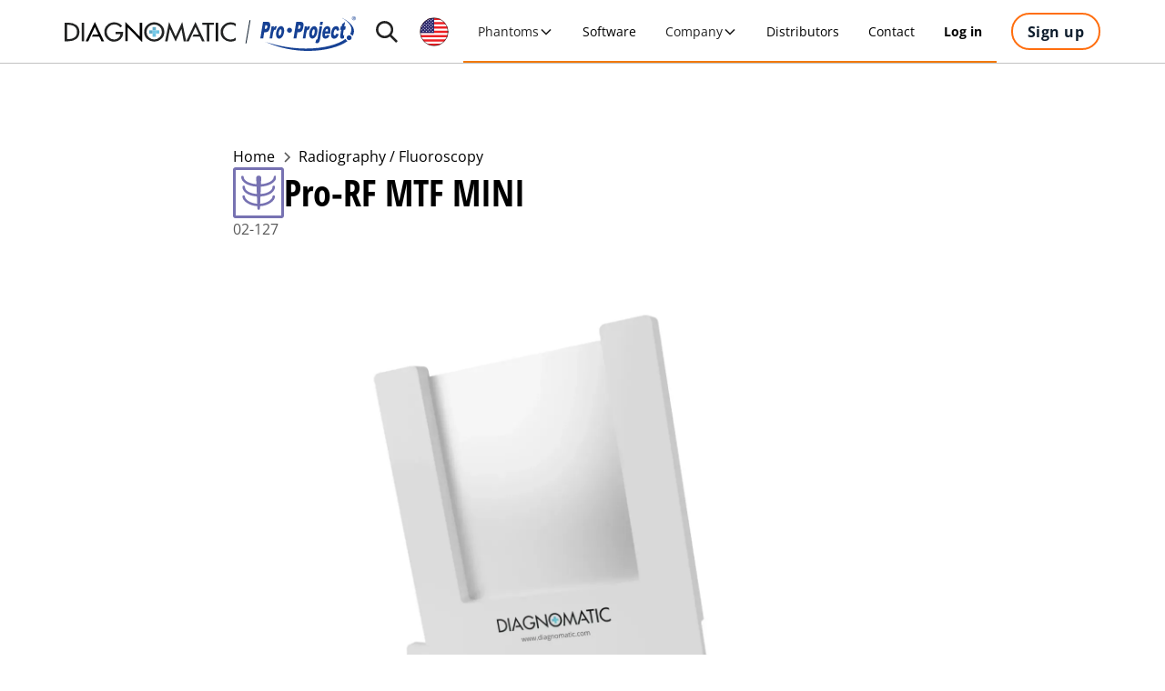

--- FILE ---
content_type: text/html
request_url: https://www.diagnomatic.com/devices/pro-rf-mtf-mini
body_size: 39125
content:
<!DOCTYPE html><!-- Last Published: Tue Jan 20 2026 18:59:48 GMT+0000 (Coordinated Universal Time) --><html data-wf-domain="www.diagnomatic.com" data-wf-page="63f5c92ffa59344b686fd646" data-wf-site="60b3e92030f6932971dc04f6" lang="en-US" data-wf-collection="63f5c92ffa59346bbe6fd603" data-wf-item-slug="pro-rf-mtf-mini"><head><meta charset="utf-8"/><title>Diagnomatic | Pro-RF MTF MINI</title><link rel="alternate" hrefLang="x-default" href="https://www.diagnomatic.com/devices/pro-rf-mtf-mini"/><link rel="alternate" hrefLang="en-US" href="https://www.diagnomatic.com/devices/pro-rf-mtf-mini"/><link rel="alternate" hrefLang="pl-PL" href="https://www.diagnomatic.com/pl/devices/pro-rf-mtf-mini"/><meta content="The edge test device according to IEC 62220-1 for determination of Modulation Transfer Function." name="description"/><meta content="Diagnomatic | Pro-RF MTF MINI" property="og:title"/><meta content="The edge test device according to IEC 62220-1 for determination of Modulation Transfer Function." property="og:description"/><meta content="https://cdn.prod.website-files.com/60b3e92030f6930732dc0516/65a9122afdfe57eedee64608_Pro-RF_MTF_mini_diagnomatic_www.webp" property="og:image"/><meta content="Diagnomatic | Pro-RF MTF MINI" property="twitter:title"/><meta content="The edge test device according to IEC 62220-1 for determination of Modulation Transfer Function." property="twitter:description"/><meta content="https://cdn.prod.website-files.com/60b3e92030f6930732dc0516/65a9122afdfe57eedee64608_Pro-RF_MTF_mini_diagnomatic_www.webp" property="twitter:image"/><meta property="og:type" content="website"/><meta content="summary_large_image" name="twitter:card"/><meta content="width=device-width, initial-scale=1" name="viewport"/><meta content="google-site-verification=4LHMdOIU-am9fLy_zmAx95BP9Vu4pq_XV5_jDoQ23do" name="google-site-verification"/><link href="https://cdn.prod.website-files.com/60b3e92030f6932971dc04f6/css/diagnomatic.webflow.shared.e56d0aea1.min.css" rel="stylesheet" type="text/css" integrity="sha384-5W0K6hyD71g97oDBnfrvbooRUfKzxF6nabel4xaFQJeKg1c/HGr4h5OsLmshBPYE" crossorigin="anonymous"/><link href="https://cdn.prod.website-files.com/60b3e92030f6932971dc04f6/css/diagnomatic.webflow.63f5c92ffa59344b686fd646-ba9ddb0c3.min.css" rel="stylesheet" type="text/css" integrity="sha384-G7WRx/5Zkk7Nht0rJo1CQ1cbtL0+MiiqymyTlC1nlb0GTnowUowULXehPH7asWk8" crossorigin="anonymous"/><style>@media (min-width:992px) {html.w-mod-js:not(.w-mod-ix) [data-w-id="54516cfa-de42-69e4-e26e-77cf7b900f63"] {-webkit-transform:translate3d(0, 0, 0) scale3d(0, 0, 1) rotateX(0) rotateY(0) rotateZ(0) skew(0, 0);-moz-transform:translate3d(0, 0, 0) scale3d(0, 0, 1) rotateX(0) rotateY(0) rotateZ(0) skew(0, 0);-ms-transform:translate3d(0, 0, 0) scale3d(0, 0, 1) rotateX(0) rotateY(0) rotateZ(0) skew(0, 0);transform:translate3d(0, 0, 0) scale3d(0, 0, 1) rotateX(0) rotateY(0) rotateZ(0) skew(0, 0);}}</style><script type="text/javascript">!function(o,c){var n=c.documentElement,t=" w-mod-";n.className+=t+"js",("ontouchstart"in o||o.DocumentTouch&&c instanceof DocumentTouch)&&(n.className+=t+"touch")}(window,document);</script><link href="https://cdn.prod.website-files.com/60b3e92030f6932971dc04f6/68831ba071441baffbe54ecd_favico.png" rel="shortcut icon" type="image/x-icon"/><link href="https://cdn.prod.website-files.com/60b3e92030f6932971dc04f6/68831b6d4efcac8c059061ef_Webclip.png" rel="apple-touch-icon"/><link href="https://www.diagnomatic.com/devices/pro-rf-mtf-mini" rel="canonical"/><script type="application/ld+json">
{
  "@context": "https://schema.org",
  "@graph": [
    {
      "@type": "WebPage",
      "@id": "https://www.diagnomatic.com/devices/pro-rf-mtf-mini#webpage",
      "url": "https://www.diagnomatic.com/devices/pro-rf-mtf-mini",
      "name": "Pro-RF MTF MINI",
      "description": "The edge test device according to IEC 62220-1 for determination of Modulation Transfer Function.",
      "isPartOf": { "@id": "https://www.diagnomatic.com/#website" },
      "about": { "@id": "https://www.diagnomatic.com/#organization" },
      "primaryImageOfPage": { "@id": "https://www.diagnomatic.com/devices/pro-rf-mtf-mini#primaryimage" },
      "inLanguage": "en-US"
    },
    {
      "@type": "ImageObject",
      "@id": "https://www.diagnomatic.com/devices/pro-rf-mtf-mini#primaryimage",
      "contentUrl": "https://cdn.prod.website-files.com/60b3e92030f6930732dc0516/65a9122afdfe57eedee64608_Pro-RF_MTF_mini_diagnomatic_www.webp",
      "caption": "A rectangular head, made of U-shaped white plastic and a square tungsten plate, attached to a rectangular plastic base so that the angle of the head can be adjusted."
    },
    {
      "@type": "Product",
      "@id": "https://www.diagnomatic.com/devices/pro-rf-mtf-mini#product",
      "name": "Pro-RF MTF MINI",
      "description": "",
      "url": "https://www.diagnomatic.com/devices/pro-rf-mtf-mini",
      "image": [
        "https://cdn.prod.website-files.com/60b3e92030f6930732dc0516/65a9122afdfe57eedee64608_Pro-RF_MTF_mini_diagnomatic_www.webp"
      ],
      "brand": { "@type": "Brand", "name": "Diagnomatic" },
      "manufacturer": { "@type": "Organization", "@id": "https://www.diagnomatic.com/#organization" },
      "category": "Radiography / Fluoroscopy",
      "additionalProperty": [
        {
          "@type": "PropertyValue",
          "name": "Modality",
          "value": "Radiography / Fluoroscopy"
        },
        {
          "@type": "PropertyValue",
          "name": "Quality control kit",
          "value": "false"
        },
        {
          "@type": "PropertyValue",
          "name": "Kind of QA kit",
          "value": ""
        },
        {
          "@type": "PropertyValue",
          "name": "ACR approved",
          "value": "false"
        },
        {
          "@type": "PropertyValue",
          "name": "Software compatible",
          "value": "false"
        }
      ],
      "audience": {
        "@type": "Audience",
        "audienceType": "Hospitals, imaging centers, medical physicists, and service providers"
      },
      "isRelatedTo": [
        {
          "@type": "SoftwareApplication",
          "@id": "https://www.diagnomatic.com/software#software",
          "name": "Diagnomatic",
          "url": "https://www.diagnomatic.com/software"
        }
      ],
      "potentialAction": [
        {
          "@type": "ContactAction",
          "name": "Request a quote",
          "target": {
            "@type": "EntryPoint",
            "urlTemplate": "https://www.diagnomatic.com/contact",
            "inLanguage": "en-US",
            "actionPlatform": [
              "http://schema.org/DesktopWebPlatform",
              "http://schema.org/MobileWebPlatform"
            ]
          }
        }
      ]
    }
  ]
}
</script><!-- Schema -->
<script type="application/ld+json">
{
  "@context": "https://schema.org",
  "@graph": [
    {
      "@type": "Organization",
      "@id": "https://www.diagnomatic.com/#organization",
      "name": "Diagnomatic",
      "url": "https://www.diagnomatic.com/",
      "logo": {
        "@type": "ImageObject",
        "@id": "https://www.diagnomatic.com/#logo",
        "url": "https://cdn.prod.website-files.com/60b3e92030f6932971dc04f6/68845dfc58e5a5df0f7fe4a4_Diagnomatic%20logo%20black.svg"
      },
      "email": "contact@diagnomatic.com",
      "telephone": "+48 668 024 874",
      "contactPoint": [
        {
          "@type": "ContactPoint",
          "contactType": "sales",
          "email": "contact@diagnomatic.com",
          "telephone": "+48 668 024 874",
          "areaServed": "Worldwide",
          "availableLanguage": ["en", "pl"]
        },
        {
          "@type": "ContactPoint",
          "contactType": "customer support",
          "email": "contact@diagnomatic.com",
          "telephone": "+48 606 161 554",
          "areaServed": "Worldwide",
          "availableLanguage": ["en", "pl"]
        },
        {
          "@type": "ContactPoint",
          "contactType": "sales",
          "email": "contact.us@diagnomatic.com",
          "telephone": "+1 702-755-7451",
          "areaServed": "US",
          "availableLanguage": ["en", "pl"]
        }
      ],
      "sameAs": [
        "https://www.linkedin.com/company/diagnomatic",
        "https://x.com/diagnomatic",
        "https://www.youtube.com/@Diagnomatic",
        "https://www.facebook.com/profile.php?id=100063772023909"
      ]
    },
    {
      "@type": "WebSite",
      "@id": "https://www.diagnomatic.com/#website",
      "name": "Diagnomatic",
      "url": "https://www.diagnomatic.com/",
      "publisher": { "@id": "https://www.diagnomatic.com/#organization" },
      "inLanguage": "en-US",
      "potentialAction": {
        "@type": "SearchAction",
        "target": "https://www.diagnomatic.com/search?query={search_term_string}",
        "query-input": "required name=search_term_string"
      }
    }
  ]
}
</script>

<!-- Language flag switch -->
<style>
html[lang="pl-PL"] .flag-pl { display: block; }
html[lang="en-US"] .flag-en { display: block; }
</style><script defer src="https://cdn.jsdelivr.net/npm/@flowbase-co/boosters-social-share@1.0/dist/social-share.min.js"></script>
<style>
/* Domyślnie nic nie pokazujemy */
.product-form-wrapper,
.product-distributors-wrapper {
  display: none;
}

/* 🇵🇱 Polska wersja */
html[lang^="pl"] .product-form-wrapper {
  display: block;
}

/* 🇬🇧 Angielska wersja */
html[lang^="en"] .product-distributors-wrapper {
  display: block;
}
</style></head><body style="border-color:#7772b2"><div class="page-wrapper"><div data-animation="default" class="navbar1_component w-nav" data-easing2="ease" fs-scrolldisable-element="smart-nav" data-easing="ease" data-collapse="medium" data-w-id="a6edf2f7-bc3f-d522-09f8-57282c795c42" role="banner" data-duration="400"><div class="navbar1_container"><a href="/?r=0" aria-label="Go to home page" class="navbar1_logo-link w-nav-brand"><div aria-label="Diagnomatic logo" class="navbar1_logo diagnomatic is_secondary w-embed"><svg width="100%" height="100%" xmlns="http://www.w3.org/2000/svg" viewBox="0 0 254.93 256" aria-label="Diagnomatic icon">
  <g>
    <rect x="106.44" y="63.46" width="42.49" height="42.49" style="fill: #5faac7; stroke-width: 0px;"/>
    <rect x="106.44" y="148.44" width="42.49" height="42.49" style="fill: #6cc2e1; stroke-width: 0px;"/>
    <rect x="106.44" y="105.95" width="42.49" height="42.49" style="fill: #73c9ea; stroke-width: 0px;"/>
    <rect x="148.93" y="105.95" width="42.49" height="42.49" style="fill: #6cc2e1; stroke-width: 0px;"/>
    <rect x="63.95" y="105.95" width="42.49" height="42.49" style="fill: #5faac7; stroke-width: 0px;"/>
  </g>
  <path d="M236.74,160.25l-12.66-10.66c-.79,3.42-1.86,6.83-3.09,10.23-.65,1.72-1.33,3.45-2.09,5.17-.97,2.24-2.01,4.43-3.13,6.5-1.66,3.31-3.48,6.42-5.45,9.35-2.36,3.6-4.89,6.97-7.68,10.09-2.35,2.78-4.89,5.37-7.56,7.77-3.04,2.8-6.3,5.37-9.75,7.75-2.93,2.05-6.03,3.97-9.28,5.72-3.42,1.9-7.02,3.64-10.81,5.23l-.33.14-1.74,18.3,17.3,8.02h.03c1.38-.63,2.76-1.25,4.11-1.93,8.09-3.98,15.52-8.61,22.34-13.96h.03c1.14-.92,2.25-1.82,3.35-2.74,6.67-5.69,12.62-12,17.9-19.05h.03c.94-1.23,1.81-2.49,2.69-3.76,4.75-6.83,8.86-14.25,12.4-22.29.57-1.33,1.15-2.67,1.71-4.03.1-.24.18-.5.31-.75,3.26-8.16,5.69-16.32,7.25-24.43l-15.88,9.34Z" style="fill: #4c4c4c; stroke-width: 0px;"/>
  <path d="M163.16,235.85l1.74-18.3c-3.49,1.46-6.96,2.68-10.42,3.74-4.09,1.24-8.17,2.21-12.22,2.89-3.67.64-7.33,1.04-10.97,1.2-4.2.23-8.4.16-12.62-.22-3.6-.29-7.22-.84-10.85-1.58-4.06-.84-8.08-1.96-12.15-3.38-2-.68-4-1.45-6.03-2.28-1.41-.58-2.79-1.17-4.16-1.81-3.96-1.82-7.7-3.84-11.28-6.05l-15.09,8.51,3.32,19.1c1.24.73,2.48,1.46,3.78,2.13,4.12,2.29,8.47,4.38,12.97,6.28,3.83,1.6,7.66,3,11.5,4.24,1.3.39,2.59.79,3.91,1.13,8.82,2.51,17.71,3.98,26.62,4.38,1.29.09,2.56.14,3.85.14,8.77.15,17.61-.74,26.47-2.62,1.41-.28,2.77-.57,4.19-.9,7.04-1.74,14.14-4.09,21.24-7.06,1.2-.5,2.36-.99,3.49-1.54l-17.3-8.02Z" style="fill: #191919; stroke-width: 0px;"/>
  <path d="M48.68,186.76c-2.56-3.42-4.89-7.01-6.97-10.86-1.71-3.07-3.31-6.31-4.72-9.69l-.17-.4c-1.64-3.92-3.02-7.87-4.12-11.78-1.01-3.52-1.82-7.05-2.37-10.6-.73-4.26-1.11-8.51-1.16-12.83v-.03c-.11-3.59.04-7.13.43-10.77.41-4.15,1.09-8.3,2.14-12.49l-13.39-11.1L1.75,106.13c-.29,1.45-.52,2.87-.69,4.31-1.16,8.69-1.38,17.4-.57,26.12.09,1.52.23,3.07.48,4.6,1.01,8.28,2.89,16.59,5.67,24.91.49,1.63,1.09,3.25,1.69,4.87.69,1.93,1.47,3.88,2.29,5.83,2.55,6.08,5.42,11.82,8.59,17.25.84,1.44,1.71,2.87,2.64,4.24,4.74,7.5,10.19,14.35,16.27,20.47l1.3-19.17,16.25-4.54c-2.49-2.59-4.82-5.36-6.98-8.28Z" style="fill: #7f7f7f; stroke-width: 0px;"/>
  <path d="M73.83,12.07c-1.37.65-2.73,1.3-4.1,1.95-8.21,4.06-15.76,8.79-22.57,14.14-1.06.83-2.15,1.68-3.15,2.53-6.96,5.84-13.13,12.37-18.55,19.56-.78,1.03-1.51,2.08-2.23,3.16-5.03,7.1-9.29,14.9-12.83,23.33-.39.83-.73,1.71-1.08,2.56-.19.47-.35.93-.51,1.39-3.33,8.46-5.7,16.95-7.06,25.44l16.61-9.93,13.39,11.1c.78-3.45,1.79-6.92,3.02-10.4.59-1.77,1.25-3.53,1.97-5.27.87-2.2,1.82-4.32,2.83-6.38,1.6-3.36,3.34-6.55,5.27-9.59,2.26-3.64,4.75-7.02,7.43-10.22,2.32-2.85,4.77-5.47,7.45-7.92,2.98-2.85,6.2-5.52,9.63-7.94,2.9-2.11,5.95-4.06,9.19-5.84,3.49-2.01,7.23-3.81,11.1-5.47l1.57-18.34-17.39-7.86Z" style="fill: #4c4c4c; stroke-width: 0px;"/>
  <path d="M192.15,18.29c-1.49-.86-3-1.67-4.55-2.47-3.87-2.05-7.89-3.92-12.05-5.65-3.82-1.56-7.61-2.98-11.45-4.22-1.61-.5-3.21-.96-4.84-1.41-8.57-2.38-17.14-3.83-25.71-4.34-1.49-.12-2.99-.15-4.49-.19-8.74-.17-17.46.64-26.19,2.42-1.44.29-2.87.62-4.31.99h-.03c-6.74,1.63-13.43,3.84-20.13,6.65-1.53.64-3.04,1.31-4.56,1.99l17.39,7.86-1.57,18.34.47-.19c3.32-1.39,6.6-2.61,9.93-3.61h.03c4.06-1.32,8.09-2.31,12.16-3.04,3.65-.71,7.31-1.19,10.99-1.44,4.25-.3,8.51-.29,12.78.03,3.61.24,7.2.69,10.82,1.4,4.18.75,8.37,1.8,12.52,3.15,1.93.6,3.85,1.27,5.77,2.03,1.53.57,3,1.2,4.48,1.83,4.08,1.81,7.94,3.86,11.55,6.13l14.3-8.26-3.29-18.02Z" style="fill: #191919; stroke-width: 0px;"/>
  <path d="M254.7,120.28c-.1-1.64-.23-3.26-.41-4.9-.86-8.31-2.6-16.64-5.22-24.95-.52-1.62-1.08-3.22-1.64-4.85-.85-2.3-1.73-4.59-2.69-6.88-2.68-6.41-5.75-12.42-9.21-18.08-.48-.86-1-1.65-1.5-2.46-5.1-7.98-10.96-15.16-17.61-21.63l-1.1,18.61-15.78,4.54c2.82,3,5.41,6.2,7.79,9.66,2.14,2.97,4.09,6.13,5.92,9.47,1.91,3.45,3.66,7.06,5.26,10.87l.17.4c1.71,4.08,3.11,8.18,4.26,12.23,1.02,3.55,1.83,7.08,2.45,10.61.74,4.38,1.17,8.76,1.27,13.09.13,3.58-.01,7.15-.36,10.69-.39,4.3-1.12,8.59-2.22,12.87l12.66,10.66,15.88-9.34c.35-1.67.64-3.31.88-4.98,1.33-8.56,1.73-17.12,1.2-25.64Z" style="fill: #7f7f7f; stroke-width: 0px;"/>
</svg></div><div aria-label="Diagnomatic logo" class="navbar1_logo diagnomatic w-embed"><svg width="100%" height="100%" xmlns="http://www.w3.org/2000/svg" viewBox="0 0 346.72 42" aria-label="Diagnomatic logo">
<path fill="#222323" d="M0,40.81V1.86H8.06q9.45,0,15.65,5t6.2,14.28q0,9.56-6.15,14.62T7.9,40.81ZM4.86,6.31V36.37h1.7a30.18,30.18,0,0,0,7.13-.78,18.29,18.29,0,0,0,5.81-2.48,11.5,11.5,0,0,0,4.08-4.7,15.87,15.87,0,0,0,1.47-7.08,16,16,0,0,0-1.47-7.12,11.3,11.3,0,0,0-4.11-4.68,19.41,19.41,0,0,0-5.81-2.45,29.77,29.77,0,0,0-7.1-.77Z"/>
<path fill="#222323" d="M39.47,1.86v39H34.61V1.86Z"/>
<path fill="#222323" d="M103.11,21.18h15.44v1.55a18.78,18.78,0,0,1-5.16,13.51,17.57,17.57,0,0,1-13.28,5.4,18.57,18.57,0,0,1-13.89-6,19.78,19.78,0,0,1-5.79-14.18A19.78,19.78,0,0,1,86.34,7a19.35,19.35,0,0,1,14.29-6,20.5,20.5,0,0,1,8.81,2,19.71,19.71,0,0,1,7,5.56l-3.41,3.25a15.53,15.53,0,0,0-5.43-4.62,14.42,14.42,0,0,0-6.81-1.73,14.82,14.82,0,0,0-11,4.62,15.39,15.39,0,0,0-4.53,11.18,15.9,15.9,0,0,0,4.47,11.09,14.05,14.05,0,0,0,10.67,4.83,13,13,0,0,0,8.63-3.46,11,11,0,0,0,4.13-8.12H103.11Z"/>
<path fill="#222323" d="M167.19,7A20.32,20.32,0,0,1,196,7a19.48,19.48,0,0,1,6,14.33A19.47,19.47,0,0,1,196,35.8a20.83,20.83,0,0,1-28.93,0,19.47,19.47,0,0,1-5.94-14.47A19.44,19.44,0,0,1,167.19,7Zm3.43,25.52a15.42,15.42,0,0,0,21.91,0,15.19,15.19,0,0,0,4.59-11.19,15.5,15.5,0,0,0-4.41-11.15,15.78,15.78,0,0,0-22.27,0A15.5,15.5,0,0,0,166,21.33,15.19,15.19,0,0,0,170.62,32.52Z"/>
<path fill="#222323" d="M225,41.64,213.29,15.09h-.1l-4.55,25.72h-5l8-40.6L225,30.89,238.35.21l8,40.6h-5l-4.54-25.72h-.11Z"/>
<path fill="#222323" d="M293.31,6.31v34.5h-4.86V6.31h-9.24V1.86h23.35V6.31Z"/><path class="a" d="M311.08,1.86v39h-4.86V1.86Z"/>
<path fill="#222323" d="M346.72,3.67V9.3a14.89,14.89,0,0,0-10.28-3.82,14.55,14.55,0,0,0-10.92,4.67,15.68,15.68,0,0,0-4.47,11.24,15.64,15.64,0,0,0,4.42,11.13,14.36,14.36,0,0,0,10.87,4.68,15.06,15.06,0,0,0,10.38-4V38.9a20.49,20.49,0,0,1-24.56-3.1,19.17,19.17,0,0,1-6-14.25A19.67,19.67,0,0,1,322.24,7,20.15,20.15,0,0,1,336.91,1,18.31,18.31,0,0,1,346.72,3.67Z"/>
<path class="a" d="M122.89,40.81V0l29.24,30.63V1.86H157V42.41L127.75,11.78v29Z"/><polygon class="a" points="61.21 0.21 42.62 40.81 47.83 40.81 48.82 38.64 58.84 16.25 58.84 16.25 61.21 10.85 68.14 26.61 57.33 26.61 55.34 31.05 70.15 31.05 74.59 40.81 79.81 40.81 61.21 0.21"/>
<polygon fill="#222323" points="265.11 0.21 246.51 40.81 251.73 40.81 255.09 33.41 260.62 21.07 265.11 10.85 272.03 26.61 261.26 26.61 259.27 31.05 274.04 31.05 278.48 40.81 283.7 40.81 265.11 0.21"/>
<rect fill="#5fabc7" x="178.18" y="11.05" width="6.8" height="6.8"/>
<rect fill="#6cc2e1" x="178.18" y="24.65" width="6.8" height="6.8"/>
<rect fill="#73caeb" x="178.18" y="17.85" width="6.8" height="6.8"/>
<rect fill="#6cc2e1" x="184.97" y="17.85" width="6.8" height="6.8"/>
<rect fill="#5fabc7" x="171.38" y="17.85" width="6.8" height="6.8"/>
</svg></div><div class="logos_divider"></div><div aria-label="Pro-Project logo" class="navbar1_logo pro-project w-embed"><svg width="100%" height="100%" xmlns="http://www.w3.org/2000/svg" viewBox="0 0 756.2 276.39" aria-label="Pro-Project logo">
  <path d="M626.3,2.4c108.4,48.8,133.3,105.6,103.4,154.8-1.4-2.6-3.2-5.1-5.4-7.2-3.8-3.9-8.6-6.6-13.8-7.9,26.5-45,4.8-96.1-84.2-139.8M682.6,191.8c-3.4-3.3-6-7.4-7.4-11.9-101.3,76.7-357.3,116.4-634.2,24.2,252.7,115.6,536.4,76.8,649.7-6.4-3-1.5-5.7-3.4-8.1-5.8M130.6,83.3l-10.5,26.1c-15.8-13.6-20.1,30.3-26,66.5h-20.6l15.5-95.4h19.2l-2.5,15.6c3.8-8.8,8.2-17.8,15.9-17.8s6.1,1.7,9.1,5M43.4,127h-12.5l-7.9,48.9H0L21.4,44.2c40.2,0,49.2-2.7,54.8,10.5,6.7,15.7.9,72.3-32.8,72.3M40,70.9l-4.8,29.4c7.4,0,17.3,1.5,19.9-14.5,2.7-16.6-6.9-14.9-15.1-14.9M187.5,127.9c-10.9,67.1-72.4,67.3-61.6.5,10.9-67,72.4-67.6,61.6-.5M160.9,103.5c-14.3,0-21.9,49.9-8.3,49.9s22.1-49.9,8.3-49.9M250.8,111.1c0-11-8.8-19.9-19.8-19.9s-19.9,8.8-19.9,19.8,8.8,19.9,19.8,19.9h0c11,0,19.8-8.9,19.8-19.8M534.5,119.7h-20.2c1.7-7.6,5.7-19.8,13.4-19.8s7.7,11.9,6.8,19.8M298.2,100.3c2-12.3,1.8-10.9,4.8-29.3,9.8,0,15.3-.9,15.5,10.2,0,21.8-15.1,19.2-20.2,19.2M408.6,134.9c3.8-38.2,22.2-38.3,22.2-18,0-3.3,0,19.4-7,30.4-6.4,10.1-17.1,8.5-15.2-12.4M489.4,80.5h-20.6c-15.2,93.6-15.1,95.4-17.2,100.6h0c-.5,1.6-1.5,2.9-2.8,3.9h0c-1.9,1.2-3.7.7-5.8-.1l-7.4,26.6h0c13.6,5.1,23.8,5,30.8-7.8,5.6-9.9,6.3-19.7,23.1-123.1M336.4,175.9h20.6c5.3-33.1,9.7-80.4,26-66.5h0c10.1-24.9,8-19.8,10.6-26.1-11.4-12.5-19.3,0-25,12.7,1.2-7.6.7-4.1,2.5-15.5h-19.2s-15.4,94.8-15.5,95.4h0ZM262.9,175.9h22.9c1.5-9.1.1-.7,8-48.9,15.1,0,39,4.4,46.6-42.4,7.9-48.8-15.4-40.4-56.1-40.4l-21.4,131.7h0ZM411.5,178.1c40.8,0,58.7-99.7,16.1-99.7s-57.4,99.7-16.1,99.7M495.3,44.2h-20.6l-4.1,25.1h20.6l4.1-25.2h0v.1ZM530.4,78.3c-36.6,0-49.9,75.6-31.5,94.4,7.6,7.8,26.2,6.9,35.7-.9,5-4.2,9.9-11,14.5-20.6l-19.7-3.3c-8.7,14.3-20.3,11.4-18-10.6h41.1c4.6-28.1,6.2-59-22.2-59M600.3,78.3c-16,0-26,11.2-32.6,25.8-8.8,19.4-14.6,60.9,4.1,71.2,11.9,6.4,36.7,6,48.7-32.8l-18.9-4c-7.8,22.9-24.7,19.4-20.7-7.5,4-30.8,18.1-30.5,21.7-24.5,1.6,2.6,1.8,6.2,1.8,9.2h0l20-4.6c0-19-5.4-32.8-24.3-32.8M676,80.4h-11.2c6-36.7,5.9-36.3,5.9-36.3l-23.6,18.8-2.9,17.5h-7.5l-4.3,26.7h7.6c-7.3,45-19.7,82.8,21.5,67.9,2.2-20.8,1.6-15.4,2.6-25.3-14.4,7.5-10.3-1.1-3.6-42.7h11.3l4.3-26.7-.1.1ZM703.3,151.2c-5.2,0-10.2,2-13.8,5.8-3.8,3.7-5.9,8.7-5.8,13.9.1,10.8,8.8,19.5,19.6,19.6,5.2,0,10.3-2,13.9-5.8,3.8-3.6,5.9-8.6,5.8-13.8,0-10.9-8.9-19.7-19.8-19.8" style="fill: #164194; stroke-width: 0px;"/>
  <g style="isolation: isolate;">
    <path d="M740.8,0c2.6,0,5.2.7,7.6,2s4.3,3.2,5.7,5.7,2.1,5,2.1,7.7-.7,5.2-2,7.7-3.3,4.3-5.7,5.7-5,2-7.7,2-5.2-.7-7.7-2c-2.4-1.4-4.3-3.3-5.7-5.7s-2-5-2-7.7.7-5.3,2.1-7.7c1.4-2.5,3.3-4.4,5.7-5.7s5-2,7.6-2h0ZM740.8,3c-2.1,0-4.1.5-6.1,1.6-1.9,1.1-3.5,2.6-4.6,4.6s-1.7,4.1-1.7,6.2.5,4.2,1.6,6.2,2.6,3.5,4.6,4.6,4,1.6,6.2,1.6,4.2-.5,6.2-1.6c1.9-1.1,3.5-2.6,4.6-4.6s1.6-4,1.6-6.2-.6-4.2-1.7-6.2-2.7-3.5-4.6-4.6c-2-1.1-4-1.6-6.1-1.6ZM733.8,23.7V7.3h8.5c1.1,0,2,.3,2.6.7.6.3,1.1.9,1.5,1.6.4.7.6,1.5.6,2.3s-.4,2.2-1.2,3-1.9,1.4-3.2,1.6c.5.2.9.4,1.1.6.3.2.6.6,1.1,1.3.1.2.5.8,1.2,2l1.9,3.3h-4.1l-1.4-2.7c-.9-1.8-1.7-2.9-2.3-3.4s-1.4-.7-2.3-.7h-.9v6.7h-3.3l.2.1ZM737.1,14.4h1.3c1.9,0,3.1,0,3.6-.2.5-.1.8-.4,1.1-.8s.4-.8.4-1.3-.1-.9-.4-1.2c-.3-.4-.6-.6-1.1-.8s-1.7-.2-3.6-.2h-1.3v4.5Z" style="fill: #164194; stroke-width: 0px;"/>
  </g>
</svg></div></a><div class="main_menu__wrapper"><div data-delay="200" data-hover="false" data-w-id="a6edf2f7-bc3f-d522-09f8-57282c795c48" class="dropdown2_component w-dropdown"><div aria-label="Show search bar" class="dropdown2_toggle w-dropdown-toggle"><div class="icon-embed-xsmall w-embed"><svg width="100%" height="100%" viewBox="0 0 27 27" fill="none" xmlns="http://www.w3.org/2000/svg">
<path d="M24.9,27L24.9,27l-7.7-7.7c-4.7,3.6-11.5,2.6-15-2.1s-2.6-11.5,2.1-15s11.5-2.6,15,2.1c2.9,3.8,2.9,9.1,0,12.9
	l7.7,7.7L24.9,27L24.9,27z M10.7,3C6.5,3,3,6.5,3,10.7c0,4.3,3.5,7.8,7.8,7.8s7.8-3.5,7.8-7.8c0,0,0,0,0,0C18.5,6.5,15,3,10.7,3z" fill="currentColor"/>
</svg></div></div><nav class="dropdown2_dropdown-list w-dropdown-list"><form action="/search" class="search-bar w-form"><input class="search-input-2 w-input" maxlength="256" name="query" placeholder="Search…" type="search" id="search" required=""/><input type="submit" class="search-bar-button w-button" value="Search"/></form></nav></div><div data-delay="0" data-hover="true" class="navbar-dropdown2_component w-dropdown"><div class="language-toggle w-dropdown-toggle"><div class="current-flag"><img src="https://cdn.prod.website-files.com/60b3e92030f6932971dc04f6/68e507c2a56d2b4ef40d3787_pl-flag.svg" loading="eager" fetchpriority="high" alt="Polish flag" class="flag-pl"/><img src="https://cdn.prod.website-files.com/60b3e92030f6932971dc04f6/68e507c2f9673c87745395f7_us-flag.svg" loading="eager" fetchpriority="high" alt="US flag" class="flag-en"/></div></div><nav class="language-list w-dropdown-list"><div class="w-locales-list"><div role="list" class="locales-list w-locales-items"><div role="listitem" class="w-locales-item"><a aria-label="Change language" hreflang="en-US" href="/devices/pro-rf-mtf-mini" aria-current="page" class="language-link w-inline-block w--current"><img src="https://cdn.prod.website-files.com/60b3e92030f6932971dc04f6/68e507c2f9673c87745395f7_us-flag.svg" loading="lazy" alt="US flag" class="flag-1"/><div>English</div><div class="langauge-line-base"><div class="langauge-line-break"></div></div></a></div><div role="listitem" class="w-locales-item"><a aria-label="Change language" hreflang="pl-PL" href="/pl/devices/pro-rf-mtf-mini" class="language-link w-inline-block"><img src="https://cdn.prod.website-files.com/60b3e92030f6932971dc04f6/68e507c2a56d2b4ef40d3787_pl-flag.svg" loading="lazy" alt="Polish flag" class="flag-1"/><div>Polski</div><div class="langauge-line-base"><div class="langauge-line-break"></div></div></a></div></div></div></nav></div><div class="navbar1_menu-button w-nav-button"><div class="menu-icon1"><div class="menu-icon1_line-top"></div><div class="menu-icon1_line-middle"><div class="menu-icon_line-middle-inner"></div></div><div class="menu-icon1_line-bottom"></div></div></div><nav role="navigation" class="navbar1_menu is-page-height-tablet w-nav-menu"><div data-delay="300" data-hover="true" data-w-id="a6edf2f7-bc3f-d522-09f8-57282c795c5b" class="navbar-dropdown2_component w-dropdown"><div class="navbar-dropdown2_dropdown-toggle w-dropdown-toggle"><div>Phantoms</div><div class="dropdown-chevron w-embed"><svg width=" 100%" height=" 100%" viewBox="0 0 16 16" fill="none" xmlns="http://www.w3.org/2000/svg">
<path fill-rule="evenodd" clip-rule="evenodd" d="M2.55806 6.29544C2.46043 6.19781 2.46043 6.03952 2.55806 5.94189L3.44195 5.058C3.53958 4.96037 3.69787 4.96037 3.7955 5.058L8.00001 9.26251L12.2045 5.058C12.3021 4.96037 12.4604 4.96037 12.5581 5.058L13.4419 5.94189C13.5396 6.03952 13.5396 6.19781 13.4419 6.29544L8.17678 11.5606C8.07915 11.6582 7.92086 11.6582 7.82323 11.5606L2.55806 6.29544Z" fill="currentColor"/>
</svg></div><div class="navbar_menu_underline"></div></div><nav class="navbar-dropdown2_dropdown-list w-dropdown-list"><div class="navbar-dropdown2_container"><div class="navbar-dropdown2_dropdown-content"><div class="navbar-dropdown2_content-left"><div class="navbar-dropdown2_dropdown-link-list"><h4 id="w-node-a6edf2f7-bc3f-d522-09f8-57282c795c66-2c795c42" class="text-size-small text-weight-semibold">Phantom modalities</h4><div class="w-dyn-list"><div role="list" class="mega-menu-modalities-list w-dyn-items"><div role="listitem" class="article-item small_padding w-dyn-item"><a href="/quality-assurance-kits" class="navbar-dropdown2_dropdown-link w-inline-block"><div class="navbar5_icon-wrapper"><div style="border-color:hsla(206.86567164179104, 59.29%, 55.69%, 1.00)" class="modality-icon-2"><img loading="lazy" src="https://cdn.prod.website-files.com/60b3e92030f6930732dc0516/60b3e92030f69305f7dc0660_Mod_QA.svg" alt="" class="fit-2"/></div></div><div class="navbar5_item-right"><div class="text-weight-semibold">Quality Assurance Kits</div></div></a></div><div role="listitem" class="article-item small_padding w-dyn-item"><a href="/acr-approved-phantoms" class="navbar-dropdown2_dropdown-link w-inline-block"><div class="navbar5_icon-wrapper"><div style="border-color:#0e4b6f" class="modality-icon-2"><img loading="lazy" src="https://cdn.prod.website-files.com/60b3e92030f6930732dc0516/689a3e18f6a2cc78bd54b522_certificate.svg" alt="" class="fit-2"/></div></div><div class="navbar5_item-right"><div class="text-weight-semibold">ACR-Approved Phantoms</div></div></a></div><div role="listitem" class="article-item small_padding w-dyn-item"><a href="/dentistry" class="navbar-dropdown2_dropdown-link w-inline-block"><div class="navbar5_icon-wrapper"><div style="border-color:#70a7dc" class="modality-icon-2"><img loading="lazy" src="https://cdn.prod.website-files.com/60b3e92030f6930732dc0516/60b3e92030f6932936dc057d_Tooth.svg" alt="" class="fit-2"/></div></div><div class="navbar5_item-right"><div class="text-weight-semibold">Dentistry</div></div></a></div><div role="listitem" class="article-item small_padding w-dyn-item"><a href="/radiography-fluoroscopy" class="navbar-dropdown2_dropdown-link w-inline-block"><div class="navbar5_icon-wrapper"><div style="border-color:#7772b2" class="modality-icon-2"><img loading="lazy" src="https://cdn.prod.website-files.com/60b3e92030f6930732dc0516/60b3e92030f6930daedc0592_Ribs.svg" alt="" class="fit-2"/></div></div><div class="navbar5_item-right"><div class="text-weight-semibold">Radiography / Fluoroscopy</div></div></a></div><div role="listitem" class="article-item small_padding w-dyn-item"><a href="/mammography" class="navbar-dropdown2_dropdown-link w-inline-block"><div class="navbar5_icon-wrapper"><div style="border-color:hsla(330.94736842105266, 69.34%, 73.14%, 1.00)" class="modality-icon-2"><img loading="lazy" src="https://cdn.prod.website-files.com/60b3e92030f6930732dc0516/60b3e92030f693ab78dc05a7_Breast.svg" alt="" class="fit-2"/></div></div><div class="navbar5_item-right"><div class="text-weight-semibold">Mammography</div></div></a></div><div role="listitem" class="article-item small_padding w-dyn-item"><a href="/computed-tomography" class="navbar-dropdown2_dropdown-link w-inline-block"><div class="navbar5_icon-wrapper"><div style="border-color:#00aeeb" class="modality-icon-2"><img loading="lazy" src="https://cdn.prod.website-files.com/60b3e92030f6930732dc0516/60b3e92030f6930242dc05b9_CT.svg" alt="" class="fit-2"/></div></div><div class="navbar5_item-right"><div class="text-weight-semibold">Computed Tomography</div></div></a></div><div role="listitem" class="article-item small_padding w-dyn-item"><a href="/magnetic-resonance" class="navbar-dropdown2_dropdown-link w-inline-block"><div class="navbar5_icon-wrapper"><div style="border-color:#35a99b" class="modality-icon-2"><img loading="lazy" src="https://cdn.prod.website-files.com/60b3e92030f6930732dc0516/60b3e92030f6935589dc05d4_MRI.svg" alt="" class="fit-2"/></div></div><div class="navbar5_item-right"><div class="text-weight-semibold">Magnetic Resonance</div></div></a></div><div role="listitem" class="article-item small_padding w-dyn-item"><a href="/nuclear-medicine" class="navbar-dropdown2_dropdown-link w-inline-block"><div class="navbar5_icon-wrapper"><div style="border-color:#ffc000" class="modality-icon-2"><img loading="lazy" src="https://cdn.prod.website-files.com/60b3e92030f6930732dc0516/60b3e92030f6938944dc0666_Molecule_yellow.svg" alt="" class="fit-2"/></div></div><div class="navbar5_item-right"><div class="text-weight-semibold">Nuclear Medicine</div></div></a></div><div role="listitem" class="article-item small_padding w-dyn-item"><a href="/ultrasound" class="navbar-dropdown2_dropdown-link w-inline-block"><div class="navbar5_icon-wrapper"><div style="border-color:#aebf00" class="modality-icon-2"><img loading="lazy" src="https://cdn.prod.website-files.com/60b3e92030f6930732dc0516/60b3e92030f693efd7dc05e7_USG.svg" alt="" class="fit-2"/></div></div><div class="navbar5_item-right"><div class="text-weight-semibold">Ultrasound</div></div></a></div><div role="listitem" class="article-item small_padding w-dyn-item"><a href="/radiotherapy" class="navbar-dropdown2_dropdown-link w-inline-block"><div class="navbar5_icon-wrapper"><div style="border-color:#da0010" class="modality-icon-2"><img loading="lazy" src="https://cdn.prod.website-files.com/60b3e92030f6930732dc0516/60b3e92030f6932eaedc05fa_RT.svg" alt="" class="fit-2"/></div></div><div class="navbar5_item-right"><div class="text-weight-semibold">Radiotherapy</div></div></a></div><div role="listitem" class="article-item small_padding w-dyn-item"><a href="/non-destructive-testing" class="navbar-dropdown2_dropdown-link w-inline-block"><div class="navbar5_icon-wrapper"><div style="border-color:#b15e12" class="modality-icon-2"><img loading="lazy" src="https://cdn.prod.website-files.com/60b3e92030f6930732dc0516/60b3e92030f69348b5dc060b_NDT.svg" alt="" class="fit-2"/></div></div><div class="navbar5_item-right"><div class="text-weight-semibold">Non-Destructive Testing</div></div></a></div><div role="listitem" class="article-item small_padding w-dyn-item"><a href="/other-test-devices" class="navbar-dropdown2_dropdown-link w-inline-block"><div class="navbar5_icon-wrapper"><div style="border-color:#f6a841" class="modality-icon-2"><img loading="lazy" src="https://cdn.prod.website-files.com/60b3e92030f6930732dc0516/60c3b31aecb428256fb3111f_OTD.svg" alt="" class="fit-2"/></div></div><div class="navbar5_item-right"><div class="text-weight-semibold">Other Test Devices</div></div></a></div></div></div></div></div><div class="navbar-dropdown2_content-right"><div class="navbar-dropdown2_dropdown-content-wrapper z-index-1"><h4 class="text-size-small text-weight-semibold">Featured products</h4><div class="w-dyn-list"><div role="list" class="navbar-dropdown2_blog-list-wrapper w-dyn-items"><div role="listitem" class="article-item small_padding w-dyn-item"><a href="/devices/pro-ct-mk-ii" class="navbar-dropdown2_blog-item w-inline-block"><div style="border-color:#00aeeb" class="featured_product__modality"><img src="https://cdn.prod.website-files.com/60b3e92030f6930732dc0516/60b3e92030f6930242dc05b9_CT.svg" loading="lazy" alt=""/></div><div class="soft-icon"><img src="https://cdn.prod.website-files.com/60b3e92030f6932971dc04f6/6916eb809efa64ad994de9a5_icon.svg" loading="lazy" alt="" class="icon-1x1-small"/></div><div class="navbar-dropdown2_blog-image-wrapper"><img loading="lazy" src="https://cdn.prod.website-files.com/60b3e92030f6930732dc0516/64c77a299b2ee96ae6093b9a_Pro-CT_MKII.webp" alt="" sizes="100vw" srcset="https://cdn.prod.website-files.com/60b3e92030f6930732dc0516/64c77a299b2ee96ae6093b9a_Pro-CT_MKII-p-500.webp 500w, https://cdn.prod.website-files.com/60b3e92030f6930732dc0516/64c77a299b2ee96ae6093b9a_Pro-CT_MKII-p-800.webp 800w, https://cdn.prod.website-files.com/60b3e92030f6930732dc0516/64c77a299b2ee96ae6093b9a_Pro-CT_MKII-p-1080.webp 1080w, https://cdn.prod.website-files.com/60b3e92030f6930732dc0516/64c77a299b2ee96ae6093b9a_Pro-CT_MKII-p-1600.webp 1600w, https://cdn.prod.website-files.com/60b3e92030f6930732dc0516/64c77a299b2ee96ae6093b9a_Pro-CT_MKII.webp 2000w" class="navbar-dropdown2_blog-image"/><div class="text-weight-semibold">Pro-CT MK II</div></div></a></div><div role="listitem" class="article-item small_padding w-dyn-item"><a href="/devices/pro-nm-nema-nu1-rsr" class="navbar-dropdown2_blog-item w-inline-block"><div style="border-color:#ffc000" class="featured_product__modality"><img src="https://cdn.prod.website-files.com/60b3e92030f6930732dc0516/60b3e92030f6938944dc0666_Molecule_yellow.svg" loading="lazy" alt=""/></div><div class="soft-icon w-condition-invisible"><img src="https://cdn.prod.website-files.com/60b3e92030f6932971dc04f6/6916eb809efa64ad994de9a5_icon.svg" loading="lazy" alt="" class="icon-1x1-small"/></div><div class="navbar-dropdown2_blog-image-wrapper"><img loading="lazy" src="https://cdn.prod.website-files.com/60b3e92030f6930732dc0516/68d12c94b8a083b5d5105659_Pro-NM-NEMA-NU1.avif" alt="" class="navbar-dropdown2_blog-image"/><div class="text-weight-semibold">Pro-NM NEMA NU1 RSR</div></div></a></div><div role="listitem" class="article-item small_padding w-dyn-item"><a href="/devices/pro-mam-accreditation" class="navbar-dropdown2_blog-item w-inline-block"><div style="border-color:hsla(330.94736842105266, 69.34%, 73.14%, 1.00)" class="featured_product__modality"><img src="https://cdn.prod.website-files.com/60b3e92030f6930732dc0516/60b3e92030f693ab78dc05a7_Breast.svg" loading="lazy" alt=""/></div><div class="soft-icon w-condition-invisible"><img src="https://cdn.prod.website-files.com/60b3e92030f6932971dc04f6/6916eb809efa64ad994de9a5_icon.svg" loading="lazy" alt="" class="icon-1x1-small"/></div><div class="navbar-dropdown2_blog-image-wrapper"><img loading="lazy" src="https://cdn.prod.website-files.com/60b3e92030f6930732dc0516/694296d367b2543c6bd76e70_3Pro-MAM_Accreditation_v2.webp" alt="" sizes="100vw" srcset="https://cdn.prod.website-files.com/60b3e92030f6930732dc0516/694296d367b2543c6bd76e70_3Pro-MAM_Accreditation_v2-p-500.webp 500w, https://cdn.prod.website-files.com/60b3e92030f6930732dc0516/694296d367b2543c6bd76e70_3Pro-MAM_Accreditation_v2-p-800.webp 800w, https://cdn.prod.website-files.com/60b3e92030f6930732dc0516/694296d367b2543c6bd76e70_3Pro-MAM_Accreditation_v2-p-1080.webp 1080w, https://cdn.prod.website-files.com/60b3e92030f6930732dc0516/694296d367b2543c6bd76e70_3Pro-MAM_Accreditation_v2-p-1600.webp 1600w, https://cdn.prod.website-files.com/60b3e92030f6930732dc0516/694296d367b2543c6bd76e70_3Pro-MAM_Accreditation_v2.webp 2000w" class="navbar-dropdown2_blog-image"/><div class="text-weight-semibold">Pro-MAM Accreditation</div></div></a></div><div role="listitem" class="article-item small_padding w-dyn-item"><a href="/devices/pro-mri-acr-medium" class="navbar-dropdown2_blog-item w-inline-block"><div style="border-color:#35a99b" class="featured_product__modality"><img src="https://cdn.prod.website-files.com/60b3e92030f6930732dc0516/60b3e92030f6935589dc05d4_MRI.svg" loading="lazy" alt=""/></div><div class="soft-icon"><img src="https://cdn.prod.website-files.com/60b3e92030f6932971dc04f6/6916eb809efa64ad994de9a5_icon.svg" loading="lazy" alt="" class="icon-1x1-small"/></div><div class="navbar-dropdown2_blog-image-wrapper"><img loading="lazy" src="https://cdn.prod.website-files.com/60b3e92030f6930732dc0516/64269c843cee5a79d638c415_Pro-MRI-ACR_www.webp" alt="" sizes="100vw" srcset="https://cdn.prod.website-files.com/60b3e92030f6930732dc0516/64269c843cee5a79d638c415_Pro-MRI-ACR_www-p-500.webp 500w, https://cdn.prod.website-files.com/60b3e92030f6930732dc0516/64269c843cee5a79d638c415_Pro-MRI-ACR_www-p-800.webp 800w, https://cdn.prod.website-files.com/60b3e92030f6930732dc0516/64269c843cee5a79d638c415_Pro-MRI-ACR_www.webp 1000w" class="navbar-dropdown2_blog-image"/><div class="text-weight-semibold">Pro-MRI ACR Medium</div></div></a></div><div role="listitem" class="article-item small_padding w-dyn-item"><a href="/devices/pro-fluo-150" class="navbar-dropdown2_blog-item w-inline-block"><div style="border-color:#7772b2" class="featured_product__modality"><img src="https://cdn.prod.website-files.com/60b3e92030f6930732dc0516/60b3e92030f6930daedc0592_Ribs.svg" loading="lazy" alt=""/></div><div class="soft-icon"><img src="https://cdn.prod.website-files.com/60b3e92030f6932971dc04f6/6916eb809efa64ad994de9a5_icon.svg" loading="lazy" alt="" class="icon-1x1-small"/></div><div class="navbar-dropdown2_blog-image-wrapper"><img loading="lazy" src="https://cdn.prod.website-files.com/60b3e92030f6930732dc0516/652811ef28060fe470db52ab_Pro-Fluo_150_phantom_diagnomatic.webp" alt="" sizes="100vw" srcset="https://cdn.prod.website-files.com/60b3e92030f6930732dc0516/652811ef28060fe470db52ab_Pro-Fluo_150_phantom_diagnomatic-p-500.webp 500w, https://cdn.prod.website-files.com/60b3e92030f6930732dc0516/652811ef28060fe470db52ab_Pro-Fluo_150_phantom_diagnomatic-p-800.webp 800w, https://cdn.prod.website-files.com/60b3e92030f6930732dc0516/652811ef28060fe470db52ab_Pro-Fluo_150_phantom_diagnomatic-p-1080.webp 1080w, https://cdn.prod.website-files.com/60b3e92030f6930732dc0516/652811ef28060fe470db52ab_Pro-Fluo_150_phantom_diagnomatic-p-1600.webp 1600w, https://cdn.prod.website-files.com/60b3e92030f6930732dc0516/652811ef28060fe470db52ab_Pro-Fluo_150_phantom_diagnomatic.webp 2000w" class="navbar-dropdown2_blog-image"/><div class="text-weight-semibold">Pro-Fluo 150</div></div></a></div><div role="listitem" class="article-item small_padding w-dyn-item"><a href="/devices/pro-mri-acr-large" class="navbar-dropdown2_blog-item w-inline-block"><div style="border-color:#35a99b" class="featured_product__modality"><img src="https://cdn.prod.website-files.com/60b3e92030f6930732dc0516/60b3e92030f6935589dc05d4_MRI.svg" loading="lazy" alt=""/></div><div class="soft-icon"><img src="https://cdn.prod.website-files.com/60b3e92030f6932971dc04f6/6916eb809efa64ad994de9a5_icon.svg" loading="lazy" alt="" class="icon-1x1-small"/></div><div class="navbar-dropdown2_blog-image-wrapper"><img loading="lazy" src="https://cdn.prod.website-files.com/60b3e92030f6930732dc0516/64269c843cee5a79d638c415_Pro-MRI-ACR_www.webp" alt="" sizes="100vw" srcset="https://cdn.prod.website-files.com/60b3e92030f6930732dc0516/64269c843cee5a79d638c415_Pro-MRI-ACR_www-p-500.webp 500w, https://cdn.prod.website-files.com/60b3e92030f6930732dc0516/64269c843cee5a79d638c415_Pro-MRI-ACR_www-p-800.webp 800w, https://cdn.prod.website-files.com/60b3e92030f6930732dc0516/64269c843cee5a79d638c415_Pro-MRI-ACR_www.webp 1000w" class="navbar-dropdown2_blog-image"/><div class="text-weight-semibold">Pro-MRI ACR Large</div></div></a></div></div></div></div><div class="navbar-dropdown2_dropdown-background-layer"></div></div></div></div></nav></div><a aria-label="Learn about our software" href="/software" class="navbar1_link w-inline-block"><div>Software</div><div class="navbar_menu_underline"></div></a><div data-delay="300" data-hover="true" data-w-id="a6edf2f7-bc3f-d522-09f8-57282c795c85" class="navbar-dropdown2_component w-dropdown"><div class="navbar-dropdown2_dropdown-toggle w-dropdown-toggle"><div>Company</div><div class="dropdown-chevron w-embed"><svg width=" 100%" height=" 100%" viewBox="0 0 16 16" fill="none" xmlns="http://www.w3.org/2000/svg">
<path fill-rule="evenodd" clip-rule="evenodd" d="M2.55806 6.29544C2.46043 6.19781 2.46043 6.03952 2.55806 5.94189L3.44195 5.058C3.53958 4.96037 3.69787 4.96037 3.7955 5.058L8.00001 9.26251L12.2045 5.058C12.3021 4.96037 12.4604 4.96037 12.5581 5.058L13.4419 5.94189C13.5396 6.03952 13.5396 6.19781 13.4419 6.29544L8.17678 11.5606C8.07915 11.6582 7.92086 11.6582 7.82323 11.5606L2.55806 6.29544Z" fill="currentColor"/>
</svg></div><div class="navbar_menu_underline"></div></div><nav class="navbar-dropdown2_dropdown-list w-dropdown-list"><div class="navbar-dropdown7_container"><div class="navbar-dropdown7_dropdown-content"><div class="navbar-dropdown7_dropdown-content-left"><div class="navbar-dropdown7_dropdown-link-list"><a aria-label="Read more about us" href="/about-us" class="menu__link w-inline-block"><div>About us</div></a><a aria-label="Our blog page" href="/news" class="menu__link w-inline-block"><div>News</div></a><a aria-label="Useful materials" href="/resources" class="menu__link w-inline-block"><div>Resources</div></a><a aria-label="Clients testimonials" href="/testimonials" class="menu__link w-inline-block"><div>Testimonials</div></a><a aria-label="Prizes we have won" href="/prizes" class="menu__link w-inline-block"><div>Prizes</div></a><a aria-label="About our EU funds" href="/european-union-funds" class="menu__link w-inline-block"><div>EU Funds</div></a><a aria-label="See our ISO certificates" href="/policy/quality-policy" class="menu__link w-inline-block"><div>Quality Policy</div></a><a aria-="Privacy Policy page" href="/policy/privacy-policy" class="menu__link w-inline-block"><div>Privacy Policy</div></a><a aria-label="Rules to use or services and software" href="/policy/rules" class="menu__link w-inline-block"><div>Rules</div></a></div></div><div class="navbar-dropdown7_dropdown-content-right"><div class="navbar-dropdown7_blog-list-wrapper"><div><h4 class="text-size-small text-weight-semibold">News</h4><div class="w-dyn-list"><div role="list" class="navbar-dropdown7_blog-list w-dyn-items"><div role="listitem" class="article-item small_padding w-dyn-item"><a href="/articles/diagnomatic-awarded-tender-as-official-supplier-for-the-ct-sihren-project" class="navbar-dropdown7_blog-item w-inline-block"><div class="navbar-dropdown7_blog-item-image-wrapper"><img loading="eager" src="https://cdn.prod.website-files.com/60b3e92030f6930732dc0516/696fc991f9c7c63c7e4f2658_Pro-CT_MKII_main.webp" alt="" sizes="100vw" srcset="https://cdn.prod.website-files.com/60b3e92030f6930732dc0516/696fc991f9c7c63c7e4f2658_Pro-CT_MKII_main-p-500.webp 500w, https://cdn.prod.website-files.com/60b3e92030f6930732dc0516/696fc991f9c7c63c7e4f2658_Pro-CT_MKII_main-p-800.webp 800w, https://cdn.prod.website-files.com/60b3e92030f6930732dc0516/696fc991f9c7c63c7e4f2658_Pro-CT_MKII_main-p-1080.webp 1080w, https://cdn.prod.website-files.com/60b3e92030f6930732dc0516/696fc991f9c7c63c7e4f2658_Pro-CT_MKII_main.webp 1280w" class="navbar-dropdown7_blog-item-image"/></div><div id="w-node-a6edf2f7-bc3f-d522-09f8-57282c795cb6-2c795c42" class="navbar-dropdown7_blog-item-content"><div class="margin-bottom margin-tiny"><div class="text-weight-semibold">Diagnomatic awarded tender as official supplier for the CT SIHREN Project</div></div></div></a></div><div role="listitem" class="article-item small_padding w-dyn-item"><a href="/articles/optimization-of-patient-radiological-protection-in-computed-tomography" class="navbar-dropdown7_blog-item w-inline-block"><div class="navbar-dropdown7_blog-item-image-wrapper"><img loading="eager" src="https://cdn.prod.website-files.com/60b3e92030f6930732dc0516/6721d31f854bc296cb2124ed_article_image.webp" alt="" sizes="100vw" srcset="https://cdn.prod.website-files.com/60b3e92030f6930732dc0516/6721d31f854bc296cb2124ed_article_image-p-500.webp 500w, https://cdn.prod.website-files.com/60b3e92030f6930732dc0516/6721d31f854bc296cb2124ed_article_image-p-800.webp 800w, https://cdn.prod.website-files.com/60b3e92030f6930732dc0516/6721d31f854bc296cb2124ed_article_image-p-1080.webp 1080w, https://cdn.prod.website-files.com/60b3e92030f6930732dc0516/6721d31f854bc296cb2124ed_article_image.webp 1200w" class="navbar-dropdown7_blog-item-image"/></div><div id="w-node-a6edf2f7-bc3f-d522-09f8-57282c795cb6-2c795c42" class="navbar-dropdown7_blog-item-content"><div class="margin-bottom margin-tiny"><div class="text-weight-semibold">Optimization of Patient Radiological Protection in Computed Tomography</div></div></div></a></div><div role="listitem" class="article-item small_padding w-dyn-item"><a href="/articles/ai-powered-x-ray-tool-revolutionizes-scoliosis-surgery-planning" class="navbar-dropdown7_blog-item w-inline-block"><div class="navbar-dropdown7_blog-item-image-wrapper"><img loading="eager" src="https://cdn.prod.website-files.com/60b3e92030f6930732dc0516/66683ba4290f828a1c86d927_Diagnomatic-article.webp" alt="" sizes="100vw" srcset="https://cdn.prod.website-files.com/60b3e92030f6930732dc0516/66683ba4290f828a1c86d927_Diagnomatic-article-p-500.webp 500w, https://cdn.prod.website-files.com/60b3e92030f6930732dc0516/66683ba4290f828a1c86d927_Diagnomatic-article-p-800.webp 800w, https://cdn.prod.website-files.com/60b3e92030f6930732dc0516/66683ba4290f828a1c86d927_Diagnomatic-article-p-1080.webp 1080w, https://cdn.prod.website-files.com/60b3e92030f6930732dc0516/66683ba4290f828a1c86d927_Diagnomatic-article.webp 1600w" class="navbar-dropdown7_blog-item-image"/></div><div id="w-node-a6edf2f7-bc3f-d522-09f8-57282c795cb6-2c795c42" class="navbar-dropdown7_blog-item-content"><div class="margin-bottom margin-tiny"><div class="text-weight-semibold"> AI-Powered X-Ray Tool Revolutionizes Scoliosis Surgery Planning</div></div></div></a></div></div></div></div><div><h4 class="text-size-small text-weight-semibold">Resources</h4><div class="w-dyn-list"><div role="list" class="navbar-dropdown7_blog-list w-dyn-items"><div role="listitem" class="article-item small_padding w-dyn-item"><a href="/articles/catalogues" class="navbar-dropdown7_blog-item w-inline-block"><div class="navbar-dropdown7_blog-item-image-wrapper"><img loading="eager" src="https://cdn.prod.website-files.com/60b3e92030f6930732dc0516/60d5eaf5f7a68100d84908c7_catalogues.jpg" alt="" sizes="100vw" srcset="https://cdn.prod.website-files.com/60b3e92030f6930732dc0516/60d5eaf5f7a68100d84908c7_catalogues-p-500.jpeg 500w, https://cdn.prod.website-files.com/60b3e92030f6930732dc0516/60d5eaf5f7a68100d84908c7_catalogues.jpg 800w" class="navbar-dropdown7_blog-item-image"/></div><div id="w-node-a6edf2f7-bc3f-d522-09f8-57282c795cc5-2c795c42" class="navbar-dropdown7_blog-item-content"><div class="margin-bottom margin-tiny"><div class="text-weight-semibold">Catalogues</div></div></div></a></div><div role="listitem" class="article-item small_padding w-dyn-item"><a href="/articles/does-the-new-promam-gold-mk-ii-mammography-test-body-meet-the-requirements-of-the-epqc" class="navbar-dropdown7_blog-item w-inline-block"><div class="navbar-dropdown7_blog-item-image-wrapper"><img loading="eager" src="https://cdn.prod.website-files.com/60b3e92030f6930732dc0516/60bc855c6024324605e8a447_Pro-MAM_Gold_MK2.jpg" alt="" class="navbar-dropdown7_blog-item-image"/></div><div id="w-node-a6edf2f7-bc3f-d522-09f8-57282c795cc5-2c795c42" class="navbar-dropdown7_blog-item-content"><div class="margin-bottom margin-tiny"><div class="text-weight-semibold"> Does the new ProMAM Gold mk II mammography test body meet the requirements of the EPQC?</div></div></div></a></div><div role="listitem" class="article-item small_padding w-dyn-item"><a href="/articles/we-are-in-october-issue-of-business-voice" class="navbar-dropdown7_blog-item w-inline-block"><div class="navbar-dropdown7_blog-item-image-wrapper"><img loading="eager" src="https://cdn.prod.website-files.com/60b3e92030f6930732dc0516/60c6e9f0582c35d00ac43e9b_Article_hero_03.jpg" alt="" sizes="100vw" srcset="https://cdn.prod.website-files.com/60b3e92030f6930732dc0516/60c6e9f0582c35d00ac43e9b_Article_hero_03-p-500.jpeg 500w, https://cdn.prod.website-files.com/60b3e92030f6930732dc0516/60c6e9f0582c35d00ac43e9b_Article_hero_03-p-800.jpeg 800w, https://cdn.prod.website-files.com/60b3e92030f6930732dc0516/60c6e9f0582c35d00ac43e9b_Article_hero_03.jpg 1000w" class="navbar-dropdown7_blog-item-image"/></div><div id="w-node-a6edf2f7-bc3f-d522-09f8-57282c795cc5-2c795c42" class="navbar-dropdown7_blog-item-content"><div class="margin-bottom margin-tiny"><div class="text-weight-semibold">We are in october issue of Business Voice</div></div></div></a></div></div></div></div></div></div></div></div></nav></div><a aria-label="See our Distributors list" href="/distributors" class="navbar1_link w-inline-block"><div>Distributors</div><div class="navbar_menu_underline"></div></a><a aria-label="Open Contact page" href="/contact" class="navbar1_link w-inline-block"><div>Contact</div><div class="navbar_menu_underline"></div></a><a aria-label="Log in to our Software" href="https://app.diagnomatic.com/login?r=%2F" target="_blank" class="navbar1_link bold w-inline-block"><div>Log in</div><div class="navbar_menu_underline"></div></a><div class="navbar1_menu-buttons"><a id="nav-signup-btn" aria-label="Sign up to our software" data-location="navbar" data-w-id="a6edf2f7-bc3f-d522-09f8-57282c795cd4" href="https://app.diagnomatic.com/register" target="_blank" class="button-v2 is-secondary is-small w-inline-block"><div class="button__text">Sign up</div><div class="button__bubble_wrapper"><div class="button__bubble is-secondary"><div class="button__bubble-_2 hide"></div></div></div></a></div></nav></div></div></div><div class="global-styles w-embed"><style>
.summary {
  display: -webkit-box;
  -webkit-line-clamp: 4;        /* ile linii ma być widoczne */
  -webkit-box-orient: vertical;
  overflow: hidden;
}

/* Set color style to inherit */
.inherit-color * {
    color: inherit;
}

/* Focus state style for keyboard navigation for the focusable elements */
*[tabindex]:focus-visible,
  input[type="file"]:focus-visible {
   outline: 0.125rem solid #4d65ff;
   outline-offset: 0.125rem;
}

/* Get rid of top margin on first element in any rich text element */
.w-richtext > :not(div):first-child, .w-richtext > div:first-child > :first-child {
  margin-top: 0 !important;
}

/* Get rid of bottom margin on last element in any rich text element */
.w-richtext>:last-child, .w-richtext ol li:last-child, .w-richtext ul li:last-child {
	margin-bottom: 0 !important;
}

/* Prevent all click and hover interaction with an element */
.pointer-events-off {
	pointer-events: none;
}

/* Enables all click and hover interaction with an element */
.pointer-events-on {
  pointer-events: auto;
}

/* Create a class of .div-square which maintains a 1:1 dimension of a div */
.div-square::after {
	content: "";
	display: block;
	padding-bottom: 100%;
}

/* Make sure containers never lose their center alignment */
.container-medium,.container-small, .container-large {
	margin-right: auto !important;
  margin-left: auto !important;
}

/* 
Make the following elements inherit typography styles from the parent and not have hardcoded values. 
Important: You will not be able to style for example "All Links" in Designer with this CSS applied.
Uncomment this CSS to use it in the project. Leave this message for future hand-off.
*/
/*
a,
.w-input,
.w-select,
.w-tab-link,
.w-nav-link,
.w-dropdown-btn,
.w-dropdown-toggle,
.w-dropdown-link {
  color: inherit;
  text-decoration: inherit;
  font-size: inherit;
}
*/

/* Apply "..." after 3 lines of text */
.text-style-3lines {
	display: -webkit-box;
	overflow: hidden;
	-webkit-line-clamp: 3;
	-webkit-box-orient: vertical;
}

/* Apply "..." after 2 lines of text */
.text-style-2lines {
	display: -webkit-box;
	overflow: hidden;
	-webkit-line-clamp: 2;
	-webkit-box-orient: vertical;
}

/* Adds inline flex display */
.display-inlineflex {
  display: inline-flex;
}

/* These classes are never overwritten */
.hide {
  display: none !important;
}

@media screen and (max-width: 991px) {
    .hide, .hide-tablet {
        display: none !important;
    }
}
  @media screen and (max-width: 767px) {
    .hide-mobile-landscape{
      display: none !important;
    }
}
  @media screen and (max-width: 479px) {
    .hide-mobile{
      display: none !important;
    }
}
 
.margin-0 {
  margin: 0rem !important;
}
  
.padding-0 {
  padding: 0rem !important;
}

.spacing-clean {
padding: 0rem !important;
margin: 0rem !important;
}

.margin-top {
  margin-right: 0rem !important;
  margin-bottom: 0rem !important;
  margin-left: 0rem !important;
}

.padding-top {
  padding-right: 0rem !important;
  padding-bottom: 0rem !important;
  padding-left: 0rem !important;
}
  
.margin-right {
  margin-top: 0rem !important;
  margin-bottom: 0rem !important;
  margin-left: 0rem !important;
}

.padding-right {
  padding-top: 0rem !important;
  padding-bottom: 0rem !important;
  padding-left: 0rem !important;
}

.margin-bottom {
  margin-top: 0rem !important;
  margin-right: 0rem !important;
  margin-left: 0rem !important;
}

.padding-bottom {
  padding-top: 0rem !important;
  padding-right: 0rem !important;
  padding-left: 0rem !important;
}

.margin-left {
  margin-top: 0rem !important;
  margin-right: 0rem !important;
  margin-bottom: 0rem !important;
}
  
.padding-left {
  padding-top: 0rem !important;
  padding-right: 0rem !important;
  padding-bottom: 0rem !important;
}
  
.margin-horizontal {
  margin-top: 0rem !important;
  margin-bottom: 0rem !important;
}

.padding-horizontal {
  padding-top: 0rem !important;
  padding-bottom: 0rem !important;
}

.margin-vertical {
  margin-right: 0rem !important;
  margin-left: 0rem !important;
}
  
.padding-vertical {
  padding-right: 0rem !important;
  padding-left: 0rem !important;
}

/* Apply "..." at 100% width */
.truncate-width { 
		width: 100%; 
    white-space: nowrap; 
    overflow: hidden; 
    text-overflow: ellipsis; 
}
/* Removes native scrollbar */
.no-scrollbar {
    -ms-overflow-style: none;
    overflow: -moz-scrollbars-none; 
}

.no-scrollbar::-webkit-scrollbar {
    display: none;
}

</style></div><main class="main-wrapper"><header class="section_blog-post1-header"><div class="padding-global"><div class="container-large"><div class="margin-top margin-xxhuge"><div class="max-width-large align-center"><div class="blog-post1-header_title-wrapper"><div class="blog-post1-header_breadcrumb"><a href="/?r=0" class="breadcrumb-link w-inline-block"><div>Home</div></a><div class="breadcrumb-divider w-embed"><svg width="16" height="16" viewBox="0 0 16 16" fill="none" xmlns="http://www.w3.org/2000/svg">
<path d="M6 3L11 8L6 13" stroke="CurrentColor" stroke-width="1.5"/>
</svg></div><a href="/radiography-fluoroscopy" aria-label="Open Devices catalogue" class="breadcrumb-link w-inline-block"><div>Radiography / Fluoroscopy</div></a></div><div class="blog-post1-header_content-top"><div class="blog-post1-header_author-wrapper"><div class="heading__modality_wrapper"><div style="border-color:#7772b2" class="modality"><div class="modality-icon product"><img src="https://cdn.prod.website-files.com/60b3e92030f6930732dc0516/60b3e92030f6930daedc0592_Ribs.svg" loading="eager" fetchpriority="high" alt="" class="fit-image"/></div></div><h1 class="heading-style-h3 margin-0">Pro-RF MTF MINI</h1></div><div class="text-size-regular w-richtext"><p>02-127</p></div></div></div></div><div class="product-header3_gallery"><div id="w-node-_03f975d1-4f6e-1aec-cf0a-00176365d493-686fd646" class="devices-main-mage-wrapper"><a href="/software" target="_blank" class="device-software-icon-wrapper w-inline-block w-condition-invisible"><img src="https://cdn.prod.website-files.com/60b3e92030f6932971dc04f6/6916f2997d5e7a8da225ba8e_Software%20icon.svg" loading="lazy" alt="" class="device-software-icon"/></a><a href="#" class="product-header3_lightbox-link w-inline-block w-lightbox"><div class="product-header3_main-image-wrapper"><img src="https://cdn.prod.website-files.com/60b3e92030f6930732dc0516/65a9122afdfe57eedee64608_Pro-RF_MTF_mini_diagnomatic_www.webp" loading="eager" fetchpriority="high" alt="A rectangular head, made of U-shaped white plastic and a square tungsten plate, attached to a rectangular plastic base so that the angle of the head can be adjusted." sizes="100vw" srcset="https://cdn.prod.website-files.com/60b3e92030f6930732dc0516/65a9122afdfe57eedee64608_Pro-RF_MTF_mini_diagnomatic_www-p-500.webp 500w, https://cdn.prod.website-files.com/60b3e92030f6930732dc0516/65a9122afdfe57eedee64608_Pro-RF_MTF_mini_diagnomatic_www-p-800.webp 800w, https://cdn.prod.website-files.com/60b3e92030f6930732dc0516/65a9122afdfe57eedee64608_Pro-RF_MTF_mini_diagnomatic_www-p-1080.webp 1080w, https://cdn.prod.website-files.com/60b3e92030f6930732dc0516/65a9122afdfe57eedee64608_Pro-RF_MTF_mini_diagnomatic_www-p-1600.webp 1600w, https://cdn.prod.website-files.com/60b3e92030f6930732dc0516/65a9122afdfe57eedee64608_Pro-RF_MTF_mini_diagnomatic_www.webp 2000w" class="product-header3_main-image"/></div><script type="application/json" class="w-json">{
  "items": [
    {
      "url": "https://cdn.prod.website-files.com/60b3e92030f6930732dc0516/65a9122afdfe57eedee64608_Pro-RF_MTF_mini_diagnomatic_www.webp",
      "type": "image"
    }
  ],
  "group": "devices"
}</script></a></div><div class="product-thumbnails w-condition-invisible"><div class="product-header3_list-wrapper w-dyn-list"><script type="text/x-wf-template" id="wf-template-4319ee05-288b-00d5-4036-f7a3e162c01e">%3Cdiv%20role%3D%22listitem%22%20class%3D%22product-header3_item%20w-dyn-item%20w-dyn-repeater-item%22%3E%3Ca%20href%3D%22%23%22%20class%3D%22product-header3_lightbox-link%20w-inline-block%20w-dyn-bind-empty%20w-lightbox%22%3E%3Cdiv%20class%3D%22product-header3_image-wrapper%22%3E%3Cimg%20src%3D%22https%3A%2F%2Fcdn.prod.website-files.com%2F60b3e92030f6932971dc04f6%2F668839a4ffb59035e27bea73_6191a88a1c0e39463c2bf022_placeholder-image.svg%22%20loading%3D%22lazy%22%20aria-label%3D%22Open%20image%22%20alt%3D%22%22%20class%3D%22product-header3_image%20w-dyn-bind-empty%22%2F%3E%3C%2Fdiv%3E%3Cscript%20type%3D%22application%2Fjson%22%20class%3D%22w-json%22%3E%7B%0A%20%20%22items%22%3A%20%5B%5D%2C%0A%20%20%22group%22%3A%20%22devices%22%0A%7D%3C%2Fscript%3E%3C%2Fa%3E%3C%2Fdiv%3E</script><div role="list" class="product-header3_list w-dyn-items w-dyn-hide"></div><div class="w-dyn-empty"><div>No items found.</div></div></div></div></div></div></div></div></div></header><header class="section_blog-post1-content"><div class="margin-top margin-medium"><div class="padding-global"><div class="container-large"><div class="padding-bottom padding-xhuge"><div class="max-width-large align-center"><div class="blog-post1-content_content"><div class="text-rich-text w-richtext"><p>The edge test device according to IEC 62220-1 for determination of Modulation Transfer Function.</p><p>‍</p><h2>Technical data (can be modified to customer specifications):</h2><ul role="list"><li>overall dimensions: 97 x 96 x 9 mm</li><li>tungsten plate dimensions: 50 x 60 x 1 mm</li><li>tungsten plate made from high purity tungsten (&lt; 90%)</li><li>tungsten edge scragginess less than 5 µm</li><li>PCV and PMMA cover</li><li>angular alignment aid</li></ul><p>‍</p><h2>Product features:</h2><ul role="list"><li>complies with:<br/>– IEC 62220-1<br/>– DIN EN 62220-1<br/>– IEC 62220-1-1:2015</li><li>CE certified</li><li>the manual provides detailed guidelines for carrying out each test, results assessment and registration</li></ul></div></div><div blocks-name="cta51_card" blocks-slot-children="ST232" class="cta51_card"><div blocks-name="block" class="text-align-center"><div class="margin-bottom margin-small"><h2 blocks-name="heading" class="text-color-white">Find a distributor</h2></div><div blocks-name="max-width-large" blocks-slot-children="ST232" class="max-width-medium align-center"><p blocks-name="paragraph" class="text-size-medium text-color-black text-color-alternate">Locate a local distributor and access exclusive medical offers tailored to your needs.</p></div></div><div class="margin-top margin-medium"><div class="product-distributors-wrapper"><div class="form_component w-form"><form id="wf-form-distributors" name="wf-form-distributors" data-name="distributors" method="get" data-wf-page-id="63f5c92ffa59344b686fd646" data-wf-element-id="4e5fd294-0a98-e4e7-6a70-95f7224e6951" data-turnstile-sitekey="0x4AAAAAAAQTptj2So4dx43e"><div fs-list-element="condition-group"><div class="form_form"><div class="form_field-wrapper"><label for="country-input" class="form_field-label text-color-white">Start typing a country to find distributors.</label><input class="form_input distributors w-input" maxlength="256" name="field" data-name="" placeholder="" type="text" id="country-input"/></div><div class="distributors-state-wrapper"><div class="overflow-hidden"><label for="state-input" class="form_field-label text-color-white">Type your state</label><input class="form_input distributors w-input" maxlength="256" name="field" data-name="" placeholder="" type="text" id="state-input"/></div></div></div></div></form><div class="form_message-success-wrapper w-form-done"><div class="form_message-success"><div>Thank you! Your submission has been received!</div></div></div><div class="form_message-error-wrapper w-form-fail"><div class="form_message-error"><div>Oops! Something went wrong while submitting the form.</div></div></div></div><div><div class="collection-list-wrapper w-dyn-list"><div role="list" class="collection-list-2 w-dyn-items"><div data-country="" role="listitem" class="distributor-card w-dyn-item"><h3 class="heading-style-h6 text-color-white">Radspecs Ltd</h3><div class="line-distributors"></div><div class="margin-bottom margin-small"><div class="text-rich-text-light w-richtext"><p>Kalu Agwu</p><p><strong>Address:</strong><br/>2nd Floor Plateau House Plot 79 Ralph Shodeinde Street,<br/>Central Business District, Abuja</p><p><strong>Phone:<br/></strong><a href="tel:‍08181398266"><strong>‍</strong>08181398266</a></p><p><a href="tel:08085943684">08085943684</a></p><p><a href="tel:08054631753">08054631753</a></p><p><strong>Email:<br/></strong><a href="mailto:kalu.agwu@nawegroup.com">kalu.agwu@nawegroup.com</a></p><p><a href="mailto:bondzgroup@gmail.com">bondzgroup@gmail.com</a></p></div></div><div class="line-distributors"></div><div class="div-block-5"><div class="w-dyn-list"><div role="list" class="collection-list-3 w-dyn-items"><div role="listitem" class="country-name w-dyn-item"><div fs-list-field="country" class="text-color-white text-size-tiny">Nigeria</div></div></div></div><div class="w-condition-invisible"><div class="w-dyn-list"><div class="hide w-dyn-empty"><div>No items found.</div></div></div></div></div></div><div data-country="" role="listitem" class="distributor-card w-dyn-item"><h3 class="heading-style-h6 text-color-white">GammaFLUX</h3><div class="line-distributors"></div><div class="margin-bottom margin-small"><div class="text-rich-text-light w-richtext"><p>For NDT inquiries, please contact:</p><p><strong>Address:<br/>‍</strong>54 Drizzel Cres Richmond Hill L4E 1G8<br/>Ontario, Canada </p><p><strong>Name:</strong>‍<br/>Jalil Rouzitalab</p><p><strong>Phone:<br/>‍</strong>647 804 1348</p><p><strong>Email:<br/></strong><a href="mailto:jalil@gammafluxndt.ca%0b">jalil@gammafluxndt.ca</a></p><p><strong>Website:<br/></strong><a href="https://www.gammafluxndt.ca" target="_blank">www.gammafluxndt.ca</a></p></div></div><div class="line-distributors"></div><div class="div-block-5"><div class="w-dyn-list"><div role="list" class="collection-list-3 w-dyn-items"><div role="listitem" class="country-name w-dyn-item"><div fs-list-field="country" class="text-color-white text-size-tiny">Canada</div></div></div></div><div class="w-condition-invisible"><div class="w-dyn-list"><div class="hide w-dyn-empty"><div>No items found.</div></div></div></div></div></div><div data-country="" role="listitem" class="distributor-card w-dyn-item"><h3 class="heading-style-h6 text-color-white">PR3 Marketing Corporation</h3><div class="line-distributors"></div><div class="margin-bottom margin-small"><div class="text-rich-text-light w-richtext"><p><strong>Address:</strong></p><p>B6 Lot 8 &amp; 9 Bethsaida St. Victoriaville Homes<br/>Brgy. Sta. Cruz, Antipolo City<br/>Province Of Rizal 1870</p><p>‍<strong><br/>Email:</strong></p><p><a href="mailto:pr3corp2019@gmail.com">pr3corp2019@gmail.com</a></p><p><strong><br/>Phone:</strong></p><p><a href="tel:+639455939770">(+63)945-5939770</a></p><p><a href="tel:+639063788179">(+63)906-3788179<br/></a><br/><strong>Website:</strong></p><p><strong>‍</strong><a href="https://www.pr3marketingcorporation.com/index.html" target="_blank">www.pr3marketingcorporation.com</a></p></div></div><div class="line-distributors"></div><div class="div-block-5"><div class="w-dyn-list"><div role="list" class="collection-list-3 w-dyn-items"><div role="listitem" class="country-name w-dyn-item"><div fs-list-field="country" class="text-color-white text-size-tiny">Philippines</div></div></div></div><div class="w-condition-invisible"><div class="w-dyn-list"><div class="hide w-dyn-empty"><div>No items found.</div></div></div></div></div></div><div data-country="" role="listitem" class="distributor-card w-dyn-item"><h3 class="heading-style-h6 text-color-white">Gold Lite Pte Ltd</h3><div class="line-distributors"></div><div class="margin-bottom margin-small"><div class="text-rich-text-light w-richtext"><p><strong>Address:<br/>‍</strong>211 Henderson Road,<br/>#13-01 Henderson Industrial Park<br/>Singapore 159552</p><p><strong>Phone:<br/></strong>(65) 6273 0487</p><p><strong>Fax:<br/></strong>(65) 6278 8687</p><p><strong>Email:</strong><br/><a href="mailto:Patrick@goldlite.com.sg">Patrick@goldlite.com.sg</a><br/>‍<a href="mailto:sales@goldlite.com.sg">sales@goldlite.com.sg</a></p><p><strong>Website:‍<br/></strong>‍<a href="https://www.goldlite.com.sg/" target="_blank">https://www.goldlite.com.sg/</a></p></div></div><div class="line-distributors"></div><div class="div-block-5"><div class="w-dyn-list"><div role="list" class="collection-list-3 w-dyn-items"><div role="listitem" class="country-name w-dyn-item"><div fs-list-field="country" class="text-color-white text-size-tiny">Singapur</div></div></div></div><div class="w-condition-invisible"><div class="w-dyn-list"><div class="hide w-dyn-empty"><div>No items found.</div></div></div></div></div></div><div data-country="" role="listitem" class="distributor-card w-dyn-item"><h3 class="heading-style-h6 text-color-white">NDT Supply, Inc.</h3><div class="line-distributors"></div><div class="margin-bottom margin-small"><div class="text-rich-text-light w-richtext"><p>Non-Destructive Testing</p><p><strong>Address:</strong></p><p>7952 Nieman Road, Lenexa, KS66214-1560</p><p><strong>Phone:</strong></p><p>+1 913-685-0675</p><p><strong>Email:</strong></p><p><a href="mailto:matth@ndtsupply.com">matth@ndtsupply.com</a></p><p><strong>Website:</strong></p><p><a href="https://ndtsupply.com/" target="_blank">ndtsupply.com</a></p></div></div><div class="line-distributors"></div><div class="div-block-5"><div class="w-dyn-list"><div role="list" class="collection-list-3 w-dyn-items"><div role="listitem" class="country-name w-dyn-item"><div fs-list-field="country" class="text-color-white text-size-tiny">USA</div></div></div></div><div><div class="w-dyn-list"><div role="list" class="collection-list-3 w-dyn-items"><div role="listitem" class="state-name w-dyn-item"><div fs-list-field="state" class="text-color-white text-size-tiny">Kansas</div></div></div></div></div></div></div><div data-country="" role="listitem" class="distributor-card w-dyn-item"><h3 class="heading-style-h6 text-color-white">‍Medical Device Depot, Inc.</h3><div class="line-distributors"></div><div class="margin-bottom margin-small"><div class="text-rich-text-light w-richtext"><p><strong>Address:</strong></p><p>6910 W Ridge Rd, Fairview, PA 16415</p><p><strong>Phone:</strong></p><p>+1 877-646-3300</p><p><strong>Email:</strong></p><p><a href="mailto:quotes@medicaldevicedepot.com">quotes@medicaldevicedepot.com</a></p><p><strong>Website:</strong></p><p><a href="https://www.medicaldevicedepot.com/" target="_blank">www.medicaldevicedepot.com</a></p></div></div><div class="line-distributors"></div><div class="div-block-5"><div class="w-dyn-list"><div role="list" class="collection-list-3 w-dyn-items"><div role="listitem" class="country-name w-dyn-item"><div fs-list-field="country" class="text-color-white text-size-tiny">USA</div></div></div></div><div><div class="w-dyn-list"><div role="list" class="collection-list-3 w-dyn-items"><div role="listitem" class="state-name w-dyn-item"><div fs-list-field="state" class="text-color-white text-size-tiny">Pennsylvania</div></div></div></div></div></div></div><div data-country="" role="listitem" class="distributor-card w-dyn-item"><h3 class="heading-style-h6 text-color-white">JRT Associates</h3><div class="line-distributors"></div><div class="margin-bottom margin-small"><div class="text-rich-text-light w-richtext"><p><strong>Address:</strong></p><p>5 Nepperhan Ave Ste 2B, Elmsford, NY10523</p><p><strong>Phone:</strong></p><p>+1 800-221-0111</p><p><strong>Email:</strong></p><p><a href="mailto:jrtassociate@yahoo.com">jrtassociate@yahoo.com</a></p><p><strong>Website:</strong></p><p><a href="https://jrtassociates.com/" target="_blank">jrtassociates.com</a></p></div></div><div class="line-distributors"></div><div class="div-block-5"><div class="w-dyn-list"><div role="list" class="collection-list-3 w-dyn-items"><div role="listitem" class="country-name w-dyn-item"><div fs-list-field="country" class="text-color-white text-size-tiny">USA</div></div></div></div><div><div class="w-dyn-list"><div role="list" class="collection-list-3 w-dyn-items"><div role="listitem" class="state-name w-dyn-item"><div fs-list-field="state" class="text-color-white text-size-tiny">New York</div></div></div></div></div></div></div><div data-country="" role="listitem" class="distributor-card w-dyn-item"><h3 class="heading-style-h6 text-color-white">‍‍Pacific Northwest X-Ray Inc.</h3><div class="line-distributors"></div><div class="margin-bottom margin-small"><div class="text-rich-text-light w-richtext"><p><strong>Address:</strong></p><p>P.O. Box 625, Gresham, OR 97030</p><p><strong>Phone:</strong></p><p>+1 503-907-1925</p><p><strong>Email:</strong></p><p><a href="mailto:dawn@pnwx.com">dawn@pnwx.com</a></p><p>‍<strong>Website:</strong></p><p><a href="http://www.pnwx.com/" target="_blank">www.pnwx.com</a></p></div></div><div class="line-distributors"></div><div class="div-block-5"><div class="w-dyn-list"><div role="list" class="collection-list-3 w-dyn-items"><div role="listitem" class="country-name w-dyn-item"><div fs-list-field="country" class="text-color-white text-size-tiny">USA</div></div></div></div><div><div class="w-dyn-list"><div role="list" class="collection-list-3 w-dyn-items"><div role="listitem" class="state-name w-dyn-item"><div fs-list-field="state" class="text-color-white text-size-tiny">Oregon</div></div></div></div></div></div></div><div data-country="" role="listitem" class="distributor-card w-dyn-item"><h3 class="heading-style-h6 text-color-white">Sirona Complete Care</h3><div class="line-distributors"></div><div class="margin-bottom margin-small"><div class="text-rich-text-light w-richtext"><p>Nuclear Medicine, MRI/CT, Radiography</p><p><strong>Address:</strong></p><p>PO Box 3468, Youngstown, OH 44513</p><p><strong>Phone:</strong></p><p>+1 888-9SIRONA</p><p><strong>Email:</strong></p><p><a href="mailto:info@sironacc.com">info@sironacc.com</a></p><p><strong>Website:</strong></p><p><a href="https://www.sironacc.com/" target="_blank">www.sironacc.com</a></p></div></div><div class="line-distributors"></div><div class="div-block-5"><div class="w-dyn-list"><div role="list" class="collection-list-3 w-dyn-items"><div role="listitem" class="country-name w-dyn-item"><div fs-list-field="country" class="text-color-white text-size-tiny">USA</div></div></div></div><div><div class="w-dyn-list"><div role="list" class="collection-list-3 w-dyn-items"><div role="listitem" class="state-name w-dyn-item"><div fs-list-field="state" class="text-color-white text-size-tiny">Ohio</div></div></div></div></div></div></div><div data-country="" role="listitem" class="distributor-card w-dyn-item"><h3 class="heading-style-h6 text-color-white">BC Group International</h3><div class="line-distributors"></div><div class="margin-bottom margin-small"><div class="text-rich-text-light w-richtext"><p>Radiography, Fluoroscopy, Mammography, CT, Ultrasound</p><p><strong>Address:</strong></p><p>3081 Elm Point Industrial Dr, SaintCharles, MO 63301</p><p><strong>Phone:</strong></p><p>+1 800-242-8428</p><p><strong>Email:</strong></p><p><a href="mailto:sales@bcgroupintl.com">sales@bcgroupintl.com</a></p><p><strong>‍Website:</strong></p><p><a href="https://bcgroupstore.com/" target="_blank">bcgroupstore.com</a></p></div></div><div class="line-distributors"></div><div class="div-block-5"><div class="w-dyn-list"><div role="list" class="collection-list-3 w-dyn-items"><div role="listitem" class="country-name w-dyn-item"><div fs-list-field="country" class="text-color-white text-size-tiny">USA</div></div></div></div><div><div class="w-dyn-list"><div role="list" class="collection-list-3 w-dyn-items"><div role="listitem" class="state-name w-dyn-item"><div fs-list-field="state" class="text-color-white text-size-tiny">Missouri</div></div></div></div></div></div></div><div data-country="" role="listitem" class="distributor-card w-dyn-item"><h3 class="heading-style-h6 text-color-white">Standard Imaging, Inc.</h3><div class="line-distributors"></div><div class="margin-bottom margin-small"><div class="text-rich-text-light w-richtext"><p><strong>Address:</strong></p><p>3120 Deming Way, Middleton, WI53562-1461</p><p><strong>Phone:</strong></p><p>+1 800-261-4446</p><p><strong>Email:</strong></p><p><a href="mailto:jreynolds@standardimaging.com">jreynolds@standardimaging.com</a></p><p><strong>Website:</strong></p><p><a href="https://www.standardimaging.com" target="_blank">www.standardimaging.com</a></p></div></div><div class="line-distributors"></div><div class="div-block-5"><div class="w-dyn-list"><div role="list" class="collection-list-3 w-dyn-items"><div role="listitem" class="country-name w-dyn-item"><div fs-list-field="country" class="text-color-white text-size-tiny">USA</div></div></div></div><div><div class="w-dyn-list"><div role="list" class="collection-list-3 w-dyn-items"><div role="listitem" class="state-name w-dyn-item"><div fs-list-field="state" class="text-color-white text-size-tiny">Wisconsin</div></div></div></div></div></div></div><div data-country="" role="listitem" class="distributor-card w-dyn-item"><h3 class="heading-style-h6 text-color-white">‍‍Supertech, Inc.</h3><div class="line-distributors"></div><div class="margin-bottom margin-small"><div class="text-rich-text-light w-richtext"><p>Radiography, Fluoroscopy, Mammography, MRI, CT, Ultrasound</p><p><strong>Address:</strong></p><p>P.O. Box 186 Elkhart, IN 46515-0186</p><p><strong>Phone:</strong></p><p>+1 574-264-4310</p><p><strong>Email:</strong></p><p><a href="mailto:sales@supertechx-ray.com">sales@supertechx-ray.com</a></p><p><strong>Website:</strong></p><p><a href="https://www.supertechx-ray.com/" target="_blank">www.supertechx-ray.com</a></p></div></div><div class="line-distributors"></div><div class="div-block-5"><div class="w-dyn-list"><div role="list" class="collection-list-3 w-dyn-items"><div role="listitem" class="country-name w-dyn-item"><div fs-list-field="country" class="text-color-white text-size-tiny">USA</div></div></div></div><div><div class="w-dyn-list"><div role="list" class="collection-list-3 w-dyn-items"><div role="listitem" class="state-name w-dyn-item"><div fs-list-field="state" class="text-color-white text-size-tiny">Indiana</div></div></div></div></div></div></div><div data-country="" role="listitem" class="distributor-card w-dyn-item"><h3 class="heading-style-h6 text-color-white">Rapp-iso GmbH</h3><div class="line-distributors"></div><div class="margin-bottom margin-small"><div class="text-rich-text-light w-richtext"><p>Antonela Loncar</p><p>‍<strong>Phone:</strong></p><p><a href="tel:+4946429642927"> +49 4642-96 429-27</a></p><p><strong>Email:</strong></p><p><a href="mailto:a.loncar@rapp-iso.de">a.loncar@rapp-iso.de </a></p><p> </p><p>Ina Günther</p><p><strong>Phone:</strong></p><p><a href="tel:+4946429642928">+49 4642 96429-28</a></p><p><strong>Email:</strong></p><p>‍<a href="mailto:i.guenther@rapp-iso.de">i.guenther@rapp-iso.de</a></p></div></div><div class="line-distributors"></div><div class="div-block-5"><div class="w-dyn-list"><div role="list" class="collection-list-3 w-dyn-items"><div role="listitem" class="country-name w-dyn-item"><div fs-list-field="country" class="text-color-white text-size-tiny">Germany</div></div></div></div><div class="w-condition-invisible"><div class="w-dyn-list"><div class="hide w-dyn-empty"><div>No items found.</div></div></div></div></div></div><div data-country="" role="listitem" class="distributor-card w-dyn-item"><h3 class="heading-style-h6 text-color-white">Acrobio Corporation</h3><div class="line-distributors"></div><div class="margin-bottom margin-small"><div class="text-rich-text-light w-richtext"><p><strong>Phone:</strong></p><p>+81363800731</p><p><strong>Email:</strong></p><p><a href="mailto:sales@acrobio.co.jp">sales@acrobio.co.jp</a></p></div></div><div class="line-distributors"></div><div class="div-block-5"><div class="w-dyn-list"><div role="list" class="collection-list-3 w-dyn-items"><div role="listitem" class="country-name w-dyn-item"><div fs-list-field="country" class="text-color-white text-size-tiny">Japan</div></div></div></div><div class="w-condition-invisible"><div class="w-dyn-list"><div class="hide w-dyn-empty"><div>No items found.</div></div></div></div></div></div><div data-country="" role="listitem" class="distributor-card w-dyn-item"><h3 class="heading-style-h6 text-color-white">InMed Healthcare NZ Ltd </h3><div class="line-distributors"></div><div class="margin-bottom margin-small"><div class="text-rich-text-light w-richtext"><p><strong>Address:</strong></p><p>NZ Office: 17b Farnham St, Parnell, Auckland 1052 D: 0800 895 110</p><p><strong>website:</strong></p><p><a href="http://www.inmed.com.au" target="_blank">www.inmed.com.au</a></p><p><strong>email:</strong></p><p><a href="mailto:sales@inmed.com.au">sales@inmed.com.au</a></p></div></div><div class="line-distributors"></div><div class="div-block-5"><div class="w-dyn-list"><div role="list" class="collection-list-3 w-dyn-items"><div role="listitem" class="country-name w-dyn-item"><div fs-list-field="country" class="text-color-white text-size-tiny">New Zeland</div></div><div role="listitem" class="country-name w-dyn-item"><div fs-list-field="country" class="text-color-white text-size-tiny">Australia</div></div></div></div><div class="w-condition-invisible"><div class="w-dyn-list"><div class="hide w-dyn-empty"><div>No items found.</div></div></div></div></div></div><div data-country="" role="listitem" class="distributor-card w-dyn-item"><h3 class="heading-style-h6 text-color-white">Konex Ind.e Com. Ltda</h3><div class="line-distributors"></div><div class="margin-bottom margin-small"><div class="text-rich-text-light w-richtext"><p>‍<strong>Phone</strong>:</p><p>+551150630932</p><p><strong>Email</strong>:</p><p><a href="mailto:lg@konex.com.br">lg@konex.com.br</a></p></div></div><div class="line-distributors"></div><div class="div-block-5"><div class="w-dyn-list"><div role="list" class="collection-list-3 w-dyn-items"><div role="listitem" class="country-name w-dyn-item"><div fs-list-field="country" class="text-color-white text-size-tiny">Brasil</div></div></div></div><div class="w-condition-invisible"><div class="w-dyn-list"><div class="hide w-dyn-empty"><div>No items found.</div></div></div></div></div></div><div data-country="" role="listitem" class="distributor-card w-dyn-item"><h3 class="heading-style-h6 text-color-white">Safe Med Co.</h3><div class="line-distributors"></div><div class="margin-bottom margin-small"><div class="text-rich-text-light w-richtext"><p><strong>Email:</strong>‍</p><p><a href="mailto:sherif.nasr@safe-med.net">sherif.nasr@safe-med.net</a></p><p><strong>Phone:</strong>‍</p><p>+201005411583</p></div></div><div class="line-distributors"></div><div class="div-block-5"><div class="w-dyn-list"><div role="list" class="collection-list-3 w-dyn-items"><div role="listitem" class="country-name w-dyn-item"><div fs-list-field="country" class="text-color-white text-size-tiny">Egypt</div></div></div></div><div class="w-condition-invisible"><div class="w-dyn-list"><div class="hide w-dyn-empty"><div>No items found.</div></div></div></div></div></div><div data-country="" role="listitem" class="distributor-card w-dyn-item"><h3 class="heading-style-h6 text-color-white">ECOMED SERVICES LTD.</h3><div class="line-distributors"></div><div class="margin-bottom margin-small"><div class="text-rich-text-light w-richtext"><p><strong>Phone:</strong></p><p>+35928652628</p><p>+359894777684</p><p>+359899997953</p><p><strong>Email:</strong></p><p><a href="mailto:a.dimov@ecomed-bg.com">a.dimov@ecomed-bg.com</a></p><p><a href="mailto:info@ecomed-bg.com">info@ecomed-bg.com</a></p><p><a href="mailto:k.iliev@ecomed-bg.com">k.iliev@ecomed-bg.com</a></p></div></div><div class="line-distributors"></div><div class="div-block-5"><div class="w-dyn-list"><div role="list" class="collection-list-3 w-dyn-items"><div role="listitem" class="country-name w-dyn-item"><div fs-list-field="country" class="text-color-white text-size-tiny">Bulgaria</div></div></div></div><div class="w-condition-invisible"><div class="w-dyn-list"><div class="hide w-dyn-empty"><div>No items found.</div></div></div></div></div></div><div data-country="" role="listitem" class="distributor-card w-dyn-item"><h3 class="heading-style-h6 text-color-white">Gaspar d.o.o.</h3><div class="line-distributors"></div><div class="margin-bottom margin-small"><div class="text-rich-text-light w-richtext"><p><strong>Phone:</strong>‍</p><p>+38516675515</p><p>+38598385807</p><p><strong>Email:</strong></p><p><a href="mailto:zlgaspar@inet.hr">zlgaspar@inet.hr</a></p></div></div><div class="line-distributors"></div><div class="div-block-5"><div class="w-dyn-list"><div role="list" class="collection-list-3 w-dyn-items"><div role="listitem" class="country-name w-dyn-item"><div fs-list-field="country" class="text-color-white text-size-tiny">Croatia</div></div></div></div><div class="w-condition-invisible"><div class="w-dyn-list"><div class="hide w-dyn-empty"><div>No items found.</div></div></div></div></div></div><div data-country="" role="listitem" class="distributor-card w-dyn-item"><h3 class="heading-style-h6 text-color-white">Santax Medico Oy</h3><div class="line-distributors"></div><div class="margin-bottom margin-small"><div class="text-rich-text-light w-richtext"><p><strong>Phone:</strong></p><p>+358248084670</p><p>+3584577503230</p><p><strong>Email:</strong></p><p><a href="mailto:petri.laakkonen@santax.com">petri.laakkonen@santax.com</a></p></div></div><div class="line-distributors"></div><div class="div-block-5"><div class="w-dyn-list"><div role="list" class="collection-list-3 w-dyn-items"><div role="listitem" class="country-name w-dyn-item"><div fs-list-field="country" class="text-color-white text-size-tiny">Finnland</div></div></div></div><div class="w-condition-invisible"><div class="w-dyn-list"><div class="hide w-dyn-empty"><div>No items found.</div></div></div></div></div></div><div data-country="" role="listitem" class="distributor-card w-dyn-item"><h3 class="heading-style-h6 text-color-white">MEDITEST S.A.S</h3><div class="line-distributors"></div><div class="margin-bottom margin-small"><div class="text-rich-text-light w-richtext"><p>184 rue Tabuteau - BP 80345<br/>78533 BUC Cedex (France)</p><p><strong>Phone</strong>:</p><p>+33 (0)1 69 41 10 00</p><p>+33 (0)1 69 41 22 41</p><p><strong>Website</strong>: </p><p><a href="https://www.meditest.fr/" target="_blank">https://www.meditest.fr/</a></p><p><strong>Email</strong>:</p><p><a href="mailto:administration@meditest.fr">administration@meditest.fr</a></p></div></div><div class="line-distributors"></div><div class="div-block-5"><div class="w-dyn-list"><div role="list" class="collection-list-3 w-dyn-items"><div role="listitem" class="country-name w-dyn-item"><div fs-list-field="country" class="text-color-white text-size-tiny">France</div></div></div></div><div class="w-condition-invisible"><div class="w-dyn-list"><div class="hide w-dyn-empty"><div>No items found.</div></div></div></div></div></div><div data-country="" role="listitem" class="distributor-card w-dyn-item"><h3 class="heading-style-h6 text-color-white">MedReach L.L.C.</h3><div class="line-distributors"></div><div class="margin-bottom margin-small"><div class="text-rich-text-light w-richtext"><p>No. 65, Simon Kandelaki St.,</p><p>Tbilisi, Republic of Georgia</p><p><strong>Phone:</strong></p><p>+995 599496110</p><p><strong>Email:</strong></p><p><a href="mailto:kamali@medreach.ge">kamali@medreach.ge</a></p><p><strong>Website:</strong></p><p><a href="http://www.medreach.ge" target="_blank">www.medreach.ge</a></p></div></div><div class="line-distributors"></div><div class="div-block-5"><div class="w-dyn-list"><div role="list" class="collection-list-3 w-dyn-items"><div role="listitem" class="country-name w-dyn-item"><div fs-list-field="country" class="text-color-white text-size-tiny">Georgia</div></div></div></div><div class="w-condition-invisible"><div class="w-dyn-list"><div class="hide w-dyn-empty"><div>No items found.</div></div></div></div></div></div><div data-country="" role="listitem" class="distributor-card w-dyn-item"><h3 class="heading-style-h6 text-color-white">R1 ehf</h3><div class="line-distributors"></div><div class="margin-bottom margin-small"><div class="text-rich-text-light w-richtext"><p><strong>Phone:</strong></p><p>+3545711222</p><p>+3546662277</p><p><strong>Email:</strong></p><p><a href="mailto:aa@r1.is">aa@r1.is</a></p></div></div><div class="line-distributors"></div><div class="div-block-5"><div class="w-dyn-list"><div role="list" class="collection-list-3 w-dyn-items"><div role="listitem" class="country-name w-dyn-item"><div fs-list-field="country" class="text-color-white text-size-tiny">Iceland</div></div></div></div><div class="w-condition-invisible"><div class="w-dyn-list"><div class="hide w-dyn-empty"><div>No items found.</div></div></div></div></div></div><div data-country="" role="listitem" class="distributor-card w-dyn-item"><h3 class="heading-style-h6 text-color-white">SLT srl</h3><div class="line-distributors"></div><div class="margin-bottom margin-small"><div class="text-rich-text-light w-richtext"><p><strong>Phone:</strong></p><p>+393355484273</p><p>+393386437742</p><p><strong>Email:</strong></p><p><a href="mailto:emanuele.galli@slt.eu.com">emanuele.galli@slt.eu.com</a></p></div></div><div class="line-distributors"></div><div class="div-block-5"><div class="w-dyn-list"><div role="list" class="collection-list-3 w-dyn-items"><div role="listitem" class="country-name w-dyn-item"><div fs-list-field="country" class="text-color-white text-size-tiny">Italy</div></div></div></div><div class="w-condition-invisible"><div class="w-dyn-list"><div class="hide w-dyn-empty"><div>No items found.</div></div></div></div></div></div><div data-country="" role="listitem" class="distributor-card w-dyn-item"><h3 class="heading-style-h6 text-color-white">PIMedical Diagnostic Equipment B.V.</h3><div class="line-distributors"></div><div class="margin-bottom margin-small"><div class="text-rich-text-light w-richtext"><p><strong>Phone:</strong></p><p>+31162729102</p><p>+31611186893</p><p>+31618063228</p><p>+31630743545</p><p><strong>Email:</strong></p><p><a href="mailto:info@pi-medical.nl">info@pi-medical.nl</a></p><p><a href="mailto:peter@pi-medical.nl">peter@pi-medical.nl</a></p><p><a href="mailto:Youri@pi-medical.nl">Youri@pi-medical.nl</a></p><p><a href="mailto:john@pi-medical.nl">john@pi-medical.nl</a></p><p><strong>Website:</strong></p><p><a href="https://pi-medical.nl/en/" target="_blank">www.pi-medical.nl</a></p></div></div><div class="line-distributors"></div><div class="div-block-5"><div class="w-dyn-list"><div role="list" class="collection-list-3 w-dyn-items"><div role="listitem" class="country-name w-dyn-item"><div fs-list-field="country" class="text-color-white text-size-tiny">Luxemburg</div></div><div role="listitem" class="country-name w-dyn-item"><div fs-list-field="country" class="text-color-white text-size-tiny">Belgium</div></div></div></div><div class="w-condition-invisible"><div class="w-dyn-list"><div class="hide w-dyn-empty"><div>No items found.</div></div></div></div></div></div><div data-country="" role="listitem" class="distributor-card w-dyn-item"><h3 class="heading-style-h6 text-color-white">V.M.K., spol. s r.o.</h3><div class="line-distributors"></div><div class="margin-bottom margin-small"><div class="text-rich-text-light w-richtext"><p><strong>Phone:</strong></p><p>+420283880150</p><p>+420739634888</p><p><strong>Email:</strong></p><p><a href="mailto:marek.vojtisek@vmk-rtg.cz">marek.vojtisek@vmk-rtg.cz</a></p></div></div><div class="line-distributors"></div><div class="div-block-5"><div class="w-dyn-list"><div role="list" class="collection-list-3 w-dyn-items"><div role="listitem" class="country-name w-dyn-item"><div fs-list-field="country" class="text-color-white text-size-tiny">Slovakia</div></div><div role="listitem" class="country-name w-dyn-item"><div fs-list-field="country" class="text-color-white text-size-tiny">Czech Republic</div></div></div></div><div class="w-condition-invisible"><div class="w-dyn-list"><div class="hide w-dyn-empty"><div>No items found.</div></div></div></div></div></div><div data-country="" role="listitem" class="distributor-card w-dyn-item"><h3 class="heading-style-h6 text-color-white">SEEmed</h3><div class="line-distributors"></div><div class="margin-bottom margin-small"><div class="text-rich-text-light w-richtext"><p><strong>Phone:</strong></p><p>+33160755009</p><p>+33652248782</p><p>+33609845313</p><p><strong>Email:</strong></p><p><a href="mailto:d.iacchetti@seemed.eu">d.iacchetti@seemed.eu</a></p><p><a href="mailto:c.guyot@seemed.eu">c.guyot@seemed.eu</a></p></div></div><div class="line-distributors"></div><div class="div-block-5"><div class="w-dyn-list"><div role="list" class="collection-list-3 w-dyn-items"><div role="listitem" class="country-name w-dyn-item"><div fs-list-field="country" class="text-color-white text-size-tiny">Tunisia</div></div><div role="listitem" class="country-name w-dyn-item"><div fs-list-field="country" class="text-color-white text-size-tiny">Algieria</div></div></div></div><div class="w-condition-invisible"><div class="w-dyn-list"><div class="hide w-dyn-empty"><div>No items found.</div></div></div></div></div></div><div data-country="" role="listitem" class="distributor-card w-dyn-item"><h3 class="heading-style-h6 text-color-white">RAYMED EPE</h3><div class="line-distributors"></div><div class="margin-bottom margin-small"><div class="text-rich-text-light w-richtext"><p><strong>Phone:</strong></p><p>+302108082600</p><p>+306944422291</p><p><strong>Email:</strong></p><p><a href="mailto:avlachou@raymed.gr">avlachou@raymed.gr</a></p></div></div><div class="line-distributors"></div><div class="div-block-5"><div class="w-dyn-list"><div role="list" class="collection-list-3 w-dyn-items"><div role="listitem" class="country-name w-dyn-item"><div fs-list-field="country" class="text-color-white text-size-tiny">Cyprus</div></div></div></div><div class="w-condition-invisible"><div class="w-dyn-list"><div class="hide w-dyn-empty"><div>No items found.</div></div></div></div></div></div><div data-country="" role="listitem" class="distributor-card w-dyn-item"><h3 class="heading-style-h6 text-color-white">SIA /NMS Grupa Ltd</h3><div class="line-distributors"></div><div class="margin-bottom margin-small"><div class="text-rich-text-light w-richtext"><p><strong>Phone:</strong></p><p>+37166116555</p><p>+37126333248</p><p><strong>Email:</strong></p><p><a href="mailto:maksims.polakovs@inlab.lv">maksims.polakovs@inlab.lv</a></p></div></div><div class="line-distributors"></div><div class="div-block-5"><div class="w-dyn-list"><div role="list" class="collection-list-3 w-dyn-items"><div role="listitem" class="country-name w-dyn-item"><div fs-list-field="country" class="text-color-white text-size-tiny">Estonia</div></div><div role="listitem" class="country-name w-dyn-item"><div fs-list-field="country" class="text-color-white text-size-tiny">Latvia</div></div></div></div><div class="w-condition-invisible"><div class="w-dyn-list"><div class="hide w-dyn-empty"><div>No items found.</div></div></div></div></div></div><div data-country="" role="listitem" class="distributor-card w-dyn-item"><h3 class="heading-style-h6 text-color-white">LOKMIS</h3><div class="line-distributors"></div><div class="margin-bottom margin-small"><div class="text-rich-text-light w-richtext"><p><strong>Phone:</strong></p><p>+37052151895</p><p>+37068263580</p><p><strong>Email:</strong></p><p><a href="mailto:ruslan.j@lokmis.lt">ruslan.j@lokmis.lt</a></p><p><a href="mailto:ruslan.j@lokmis.lt">donatas.g@lokmis.lt</a></p><p><a href="mailto:justas.j@lokmis.lt">justas.j@lokmis.lt</a></p></div></div><div class="line-distributors"></div><div class="div-block-5"><div class="w-dyn-list"><div role="list" class="collection-list-3 w-dyn-items"><div role="listitem" class="country-name w-dyn-item"><div fs-list-field="country" class="text-color-white text-size-tiny">Lithuania</div></div></div></div><div class="w-condition-invisible"><div class="w-dyn-list"><div class="hide w-dyn-empty"><div>No items found.</div></div></div></div></div></div><div data-country="" role="listitem" class="distributor-card w-dyn-item"><h3 class="heading-style-h6 text-color-white">PI Medical  Diagnostic Equipment B.V.</h3><div class="line-distributors"></div><div class="margin-bottom margin-small"><div class="text-rich-text-light w-richtext"><p><strong>Phone:</strong></p><p>+31162729102 </p><p>+31611186893</p><p>+31618063228 </p><p>+31630743545</p><p><strong>Email:</strong></p><p><a href="mailto:info@pi-medical.nl">info@pi-medical.nl</a></p><p><a href="mailto:peter@pi-medical.nl">peter@pi-medical.nl</a></p><p><a href="mailto:Youri@pi-medical.nl">Youri@pi-medical.nl</a></p><p><a href="mailto:john@pi-medical.nl">john@pi-medical.nl</a></p><p>Website:</p><p><a href="https://pi-medical.nl/en/" target="_blank">www.pi-medical.nl</a></p></div></div><div class="line-distributors"></div><div class="div-block-5"><div class="w-dyn-list"><div role="list" class="collection-list-3 w-dyn-items"><div role="listitem" class="country-name w-dyn-item"><div fs-list-field="country" class="text-color-white text-size-tiny">Netherlands</div></div></div></div><div class="w-condition-invisible"><div class="w-dyn-list"><div class="hide w-dyn-empty"><div>No items found.</div></div></div></div></div></div><div data-country="" role="listitem" class="distributor-card w-dyn-item"><h3 class="heading-style-h6 text-color-white">NDT Nordic AS</h3><div class="line-distributors"></div><div class="margin-bottom margin-small"><div class="text-rich-text-light w-richtext"><p><strong>Phone:</strong></p><p>+4797100500</p><p><strong>Email:</strong></p><p><a href="mailto:Stale.vonkrogh@ndtnordic.no">Stale.vonkrogh@ndtnordic.no</a></p></div></div><div class="line-distributors"></div><div class="div-block-5"><div class="w-dyn-list"><div role="list" class="collection-list-3 w-dyn-items"><div role="listitem" class="country-name w-dyn-item"><div fs-list-field="country" class="text-color-white text-size-tiny">Norway</div></div></div></div><div class="w-condition-invisible"><div class="w-dyn-list"><div class="hide w-dyn-empty"><div>No items found.</div></div></div></div></div></div><div data-country="" role="listitem" class="distributor-card w-dyn-item"><h3 class="heading-style-h6 text-color-white">Nordic Service Group</h3><div class="line-distributors"></div><div class="margin-bottom margin-small"><div class="text-rich-text-light w-richtext"><p><strong>Phone:</strong></p><p>+47 6711 8888</p><p>+47 9959 2339</p><p><strong>Email:</strong></p><p><a href="mailto:fke@nordicservicegroup.com">fke@nordicservicegroup.com</a></p></div></div><div class="line-distributors"></div><div class="div-block-5"><div class="w-dyn-list"><div role="list" class="collection-list-3 w-dyn-items"><div role="listitem" class="country-name w-dyn-item"><div fs-list-field="country" class="text-color-white text-size-tiny">Norway</div></div></div></div><div class="w-condition-invisible"><div class="w-dyn-list"><div class="hide w-dyn-empty"><div>No items found.</div></div></div></div></div></div><div data-country="" role="listitem" class="distributor-card w-dyn-item"><h3 class="heading-style-h6 text-color-white">Nordic Service Group</h3><div class="line-distributors"></div><div class="margin-bottom margin-small"><div class="text-rich-text-light w-richtext"><p><strong>Phone:</strong></p><p>+45 2399 8236</p><p>+45 5920 9010</p><p><strong>Email:</strong></p><p><a href="mailto:kka@nordicservicegroup.com">kka@nordicservicegroup.com</a></p></div></div><div class="line-distributors"></div><div class="div-block-5"><div class="w-dyn-list"><div role="list" class="collection-list-3 w-dyn-items"><div role="listitem" class="country-name w-dyn-item"><div fs-list-field="country" class="text-color-white text-size-tiny">Denmark</div></div></div></div><div class="w-condition-invisible"><div class="w-dyn-list"><div class="hide w-dyn-empty"><div>No items found.</div></div></div></div></div></div><div data-country="" role="listitem" class="distributor-card w-dyn-item"><h3 class="heading-style-h6 text-color-white">IberVoxel, Lda.</h3><div class="line-distributors"></div><div class="margin-bottom margin-small"><div class="text-rich-text-light w-richtext"><p><strong>Phone:</strong></p><p>+351214538756</p><p>+351969547972</p><p>+351914929518</p><p><strong>Email:</strong></p><p><a href="mailto:antonio.martins@ibervoxel.pt">antonio.martins@ibervoxel.pt</a></p><p><a href="mailto:luis.marques@ibervoxel.pt">luis.marques@ibervoxel.pt</a></p></div></div><div class="line-distributors"></div><div class="div-block-5"><div class="w-dyn-list"><div role="list" class="collection-list-3 w-dyn-items"><div role="listitem" class="country-name w-dyn-item"><div fs-list-field="country" class="text-color-white text-size-tiny">Portugal</div></div></div></div><div class="w-condition-invisible"><div class="w-dyn-list"><div class="hide w-dyn-empty"><div>No items found.</div></div></div></div></div></div><div data-country="" role="listitem" class="distributor-card w-dyn-item"><h3 class="heading-style-h6 text-color-white">DISTEK TEST SRL</h3><div class="line-distributors"></div><div class="margin-bottom margin-small"><div class="text-rich-text-light w-richtext"><p><strong>Phone:</strong></p><p>+40760952425</p><p><strong>Email:</strong></p><p><a href="mailto:office@distek.ro">office@distek.ro</a></p></div></div><div class="line-distributors"></div><div class="div-block-5"><div class="w-dyn-list"><div role="list" class="collection-list-3 w-dyn-items"><div role="listitem" class="country-name w-dyn-item"><div fs-list-field="country" class="text-color-white text-size-tiny">Romania</div></div></div></div><div class="w-condition-invisible"><div class="w-dyn-list"><div class="hide w-dyn-empty"><div>No items found.</div></div></div></div></div></div><div data-country="" role="listitem" class="distributor-card w-dyn-item"><h3 class="heading-style-h6 text-color-white">ANNARKA LLC</h3><div class="line-distributors"></div><div class="margin-bottom margin-small"><div class="text-rich-text-light w-richtext"><p>Qajaznunu 11/23 </p><p>0070 Yerevan Armenia</p><p><strong>Email:</strong></p><p><a href="mailto:info@annarka.am">info@annarka.am</a></p><p><strong>Website:</strong></p><p><a href="http://www.annarka.am">www.annarka.am</a></p><p><strong>Telephone:</strong></p><p>+374 99 018070</p></div></div><div class="line-distributors"></div><div class="div-block-5"><div class="w-dyn-list"><div role="list" class="collection-list-3 w-dyn-items"><div role="listitem" class="country-name w-dyn-item"><div fs-list-field="country" class="text-color-white text-size-tiny">Armenia</div></div></div></div><div class="w-condition-invisible"><div class="w-dyn-list"><div class="hide w-dyn-empty"><div>No items found.</div></div></div></div></div></div><div data-country="" role="listitem" class="distributor-card w-dyn-item"><h3 class="heading-style-h6 text-color-white">ION d.o.o.</h3><div class="line-distributors"></div><div class="margin-bottom margin-small"><div class="text-rich-text-light w-richtext"><p><strong>Phone:</strong></p><p>+381112620929</p><p>+381116145295</p><p><strong>Email:</strong></p><p><a href="mailto:danica@ion.rs">danica@ion.rs</a></p></div></div><div class="line-distributors"></div><div class="div-block-5"><div class="w-dyn-list"><div role="list" class="collection-list-3 w-dyn-items"><div role="listitem" class="country-name w-dyn-item"><div fs-list-field="country" class="text-color-white text-size-tiny">Serbia</div></div></div></div><div class="w-condition-invisible"><div class="w-dyn-list"><div class="hide w-dyn-empty"><div>No items found.</div></div></div></div></div></div><div data-country="" role="listitem" class="distributor-card w-dyn-item"><h3 class="heading-style-h6 text-color-white">eMEDICA,Dalibor Tadic s.p.</h3><div class="line-distributors"></div><div class="margin-bottom margin-small"><div class="text-rich-text-light w-richtext"><p><strong>‍</strong>Kardeljev trg 2,<br/>SI-3320 Velenje,<br/>Slovenia</p><p><strong>Phone:</strong></p><p>+386 31 35 22 66</p><p><strong>Email:</strong></p><p><a href="mailto:dalibor@emedica.si">dalibor@emedica.si</a></p><p><strong>Website:</strong></p><p><a href="http://www.emedica.si" target="_blank">www.emedica.si</a></p></div></div><div class="line-distributors"></div><div class="div-block-5"><div class="w-dyn-list"><div role="list" class="collection-list-3 w-dyn-items"><div role="listitem" class="country-name w-dyn-item"><div fs-list-field="country" class="text-color-white text-size-tiny">Slovenia</div></div></div></div><div class="w-condition-invisible"><div class="w-dyn-list"><div class="hide w-dyn-empty"><div>No items found.</div></div></div></div></div></div><div data-country="" role="listitem" class="distributor-card w-dyn-item"><h3 class="heading-style-h6 text-color-white">Radiaprot s. l.</h3><div class="line-distributors"></div><div class="margin-bottom margin-small"><div class="text-rich-text-light w-richtext"><p><strong>Phone:</strong></p><p>+345104079</p><p>+34652187134</p><p>+34647987178</p><p><strong>Email:</strong></p><p><a href="mailto:dremirez@radiaprot.com">dremirez@radiaprot.com</a></p><p><a href="mailto:sgomez@radiaprot.com">sgomez@radiaprot.com</a></p></div></div><div class="line-distributors"></div><div class="div-block-5"><div class="w-dyn-list"><div role="list" class="collection-list-3 w-dyn-items"><div role="listitem" class="country-name w-dyn-item"><div fs-list-field="country" class="text-color-white text-size-tiny">Spain</div></div></div></div><div class="w-condition-invisible"><div class="w-dyn-list"><div class="hide w-dyn-empty"><div>No items found.</div></div></div></div></div></div><div data-country="" role="listitem" class="distributor-card w-dyn-item"><h3 class="heading-style-h6 text-color-white">Tesika Teknik AB</h3><div class="line-distributors"></div><div class="margin-bottom margin-small"><div class="text-rich-text-light w-richtext"><p><strong>Phone:</strong></p><p>+4604655080</p><p>+460734446441</p><p><strong>Email:</strong></p><p><a href="mailto:info@tesika.se">info@tesika.se</a></p><p><a href="mailto:anders.olsson@tesika.se">anders.olsson@tesika.se</a></p><p><a href="mailto:Peter.Hedberg@tesika.se">Peter.Hedberg@tesika.se</a></p></div></div><div class="line-distributors"></div><div class="div-block-5"><div class="w-dyn-list"><div role="list" class="collection-list-3 w-dyn-items"><div role="listitem" class="country-name w-dyn-item"><div fs-list-field="country" class="text-color-white text-size-tiny">Sweden</div></div></div></div><div class="w-condition-invisible"><div class="w-dyn-list"><div class="hide w-dyn-empty"><div>No items found.</div></div></div></div></div></div><div data-country="" role="listitem" class="distributor-card w-dyn-item"><h3 class="heading-style-h6 text-color-white">Meditron S.A.</h3><div class="line-distributors"></div><div class="margin-bottom margin-small"><div class="text-rich-text-light w-richtext"><p><strong>Phone:</strong></p><p>+410522040191</p><p>+410765682453</p><p><strong>Email:</strong></p><p><a href="mailto:franco.quaranta@meditron.ch">franco.quaranta@meditron.ch</a></p></div></div><div class="line-distributors"></div><div class="div-block-5"><div class="w-dyn-list"><div role="list" class="collection-list-3 w-dyn-items"><div role="listitem" class="country-name w-dyn-item"><div fs-list-field="country" class="text-color-white text-size-tiny">Switzerland</div></div></div></div><div class="w-condition-invisible"><div class="w-dyn-list"><div class="hide w-dyn-empty"><div>No items found.</div></div></div></div></div></div><div data-country="" role="listitem" class="distributor-card w-dyn-item"><h3 class="heading-style-h6 text-color-white">Perlamar Ltd.</h3><div class="line-distributors"></div><div class="margin-bottom margin-small"><div class="text-rich-text-light w-richtext"><p><strong>Address:</strong>‍</p><p>Unit 43, Newtown Business &amp; Enterprise Centre, Newtownmountkennedy, Co. Wicklow, Ireland</p><p><strong>Contact:</strong>‍</p><p>Andrew Martindale</p><p><strong>Phone:</strong></p><p><strong>‍</strong>+353 1 285 36 59</p><p>+353 1 285 53 95 (24 hrs)</p><p><strong>Fax:</strong></p><p><strong>‍</strong>+353 1 285 43 38</p><p><strong>Email:</strong></p><p>‍<a href="mailto:andy@perlamar.ie">andy@perlamar.ie</a></p><p><strong>Website:</strong></p><p><strong>‍</strong><a href="http://www.perlamar.ie" target="_blank">www.perlamar.ie</a></p></div></div><div class="line-distributors"></div><div class="div-block-5"><div class="w-dyn-list"><div role="list" class="collection-list-3 w-dyn-items"><div role="listitem" class="country-name w-dyn-item"><div fs-list-field="country" class="text-color-white text-size-tiny">Ireland</div></div></div></div><div class="w-condition-invisible"><div class="w-dyn-list"><div class="hide w-dyn-empty"><div>No items found.</div></div></div></div></div></div><div data-country="" role="listitem" class="distributor-card w-dyn-item"><h3 class="heading-style-h6 text-color-white">Southern Scientific</h3><div class="line-distributors"></div><div class="margin-bottom margin-small"><div class="text-rich-text-light w-richtext"><p><strong>Phone:</strong></p><p>+4401273497600</p><p>+447867455436</p><p>+447580695358</p><p><strong>Email:</strong></p><p><a href="mailto:Andrew.williams@southernscientific.co.uk">Andrew.williams@southernscientific.co.uk</a></p><p><a href="mailto:andy.tozzeano@southernscientific.co.uk">andy.tozzeano@southernscientific.co.uk</a></p></div></div><div class="line-distributors"></div><div class="div-block-5"><div class="w-dyn-list"><div role="list" class="collection-list-3 w-dyn-items"><div role="listitem" class="country-name w-dyn-item"><div fs-list-field="country" class="text-color-white text-size-tiny">Ireland</div></div><div role="listitem" class="country-name w-dyn-item"><div fs-list-field="country" class="text-color-white text-size-tiny">United Kingdom</div></div></div></div><div class="w-condition-invisible"><div class="w-dyn-list"><div class="hide w-dyn-empty"><div>No items found.</div></div></div></div></div></div><div data-country="" role="listitem" class="distributor-card w-dyn-item"><h3 class="heading-style-h6 text-color-white">VisionTech International</h3><div class="line-distributors"></div><div class="margin-bottom margin-small"><div class="text-rich-text-light w-richtext"><p><strong>Phone:</strong></p><p><a href="tel:+8801705712614">+8801705712614</a></p><p><strong>Email:</strong></p><p><a href="mailto:akhzam@gmail.com">akhzam@gmail.com</a></p></div></div><div class="line-distributors"></div><div class="div-block-5"><div class="w-dyn-list"><div role="list" class="collection-list-3 w-dyn-items"><div role="listitem" class="country-name w-dyn-item"><div fs-list-field="country" class="text-color-white text-size-tiny">Bhutan</div></div><div role="listitem" class="country-name w-dyn-item"><div fs-list-field="country" class="text-color-white text-size-tiny">Nepal</div></div><div role="listitem" class="country-name w-dyn-item"><div fs-list-field="country" class="text-color-white text-size-tiny">Bangladesh</div></div></div></div><div class="w-condition-invisible"><div class="w-dyn-list"><div class="hide w-dyn-empty"><div>No items found.</div></div></div></div></div></div><div data-country="" role="listitem" class="distributor-card w-dyn-item"><h3 class="heading-style-h6 text-color-white">QT Instruments (S) Pte Ltd</h3><div class="line-distributors"></div><div class="margin-bottom margin-small"><div class="text-rich-text-light w-richtext"><p><strong>Phone:</strong></p><p>+6588113173</p><p><strong>Email:</strong></p><p><a href="mailto:victor.kwok@qtinstruments.com">victor.kwok@qtinstruments.com</a></p></div></div><div class="line-distributors"></div><div class="div-block-5"><div class="w-dyn-list"><div role="list" class="collection-list-3 w-dyn-items"><div role="listitem" class="country-name w-dyn-item"><div fs-list-field="country" class="text-color-white text-size-tiny">Brunei</div></div></div></div><div class="w-condition-invisible"><div class="w-dyn-list"><div class="hide w-dyn-empty"><div>No items found.</div></div></div></div></div></div><div data-country="" role="listitem" class="distributor-card w-dyn-item"><h3 class="heading-style-h6 text-color-white">ENVIRON INTERNATIONAL.Trading Co., LTD</h3><div class="line-distributors"></div><div class="margin-bottom margin-small"><div class="text-rich-text-light w-richtext"><p><strong>Phone:</strong></p><p>+6588113173</p><p><strong>Email:</strong></p><p><a href="mailto:selina.chow@hotmail.com">selina.chow@hotmail.com</a></p></div></div><div class="line-distributors"></div><div class="div-block-5"><div class="w-dyn-list"><div role="list" class="collection-list-3 w-dyn-items"><div role="listitem" class="country-name w-dyn-item"><div fs-list-field="country" class="text-color-white text-size-tiny">Colombia</div></div></div></div><div class="w-condition-invisible"><div class="w-dyn-list"><div class="hide w-dyn-empty"><div>No items found.</div></div></div></div></div></div><div data-country="" role="listitem" class="distributor-card w-dyn-item"><h3 class="heading-style-h6 text-color-white">MEX INDIA</h3><div class="line-distributors"></div><div class="margin-bottom margin-small"><div class="text-rich-text-light w-richtext"><p><strong>Phone:</strong></p><p>+911122542592</p><p>+919810578789</p><p><strong>Email:</strong></p><p><a href="mailto:arpit.maheshwari@mex-india.com">arpit.maheshwari@mex-india.com</a></p></div></div><div class="line-distributors"></div><div class="div-block-5"><div class="w-dyn-list"><div role="list" class="collection-list-3 w-dyn-items"><div role="listitem" class="country-name w-dyn-item"><div fs-list-field="country" class="text-color-white text-size-tiny">India</div></div></div></div><div class="w-condition-invisible"><div class="w-dyn-list"><div class="hide w-dyn-empty"><div>No items found.</div></div></div></div></div></div><div data-country="" role="listitem" class="distributor-card w-dyn-item"><h3 class="heading-style-h6 text-color-white">BERGEN HEALTHCARE PVT.LTD.</h3><div class="line-distributors"></div><div class="margin-bottom margin-small"><div class="text-rich-text-light w-richtext"><p><strong>Phone:</strong></p><p>+911125920283</p><p>+919810344095</p><p><strong>Email:</strong></p><p><a href="mailto:r.chaudhry@bergengroupindia.com">r.chaudhry@bergengroupindia.com</a></p></div></div><div class="line-distributors"></div><div class="div-block-5"><div class="w-dyn-list"><div role="list" class="collection-list-3 w-dyn-items"><div role="listitem" class="country-name w-dyn-item"><div fs-list-field="country" class="text-color-white text-size-tiny">India</div></div></div></div><div class="w-condition-invisible"><div class="w-dyn-list"><div class="hide w-dyn-empty"><div>No items found.</div></div></div></div></div></div><div data-country="" role="listitem" class="distributor-card w-dyn-item"><h3 class="heading-style-h6 text-color-white">PT Sinergy Lintas Persada</h3><div class="line-distributors"></div><div class="margin-bottom margin-small"><div class="text-rich-text-light w-richtext"><p>‍<strong>Email:</strong></p><p><a href="mailto:slp.instruments@gmail.com">slp.instruments@gmail.com</a></p></div></div><div class="line-distributors"></div><div class="div-block-5"><div class="w-dyn-list"><div role="list" class="collection-list-3 w-dyn-items"><div role="listitem" class="country-name w-dyn-item"><div fs-list-field="country" class="text-color-white text-size-tiny">Indonesia</div></div></div></div><div class="w-condition-invisible"><div class="w-dyn-list"><div class="hide w-dyn-empty"><div>No items found.</div></div></div></div></div></div><div data-country="" role="listitem" class="distributor-card w-dyn-item"><h3 class="heading-style-h6 text-color-white">PT Quantum Inti Akurasi</h3><div class="line-distributors"></div><div class="margin-bottom margin-small"><div class="text-rich-text-light w-richtext"><p><strong>Phone:</strong></p><p>+6282138795610</p><p><strong>Email:</strong></p><p><a href="mailto:quantum3@dnet.net.id">quantum3@dnet.net.id</a></p></div></div><div class="line-distributors"></div><div class="div-block-5"><div class="w-dyn-list"><div role="list" class="collection-list-3 w-dyn-items"><div role="listitem" class="country-name w-dyn-item"><div fs-list-field="country" class="text-color-white text-size-tiny">Indonesia</div></div></div></div><div class="w-condition-invisible"><div class="w-dyn-list"><div class="hide w-dyn-empty"><div>No items found.</div></div></div></div></div></div><div data-country="" role="listitem" class="distributor-card w-dyn-item"><h3 class="heading-style-h6 text-color-white">Parto Azma Mehr Co. </h3><div class="line-distributors"></div><div class="margin-bottom margin-small"><div class="text-rich-text-light w-richtext"><p>Tehran, No. 147 west Nosrat st. Tohid square</p><p><strong>Email:</strong></p><p><a href="mailto:info@partoazmamehr.ir">info@partoazmamehr.ir</a>‍</p><p><strong>Phone:</strong></p><p>+982166590181</p><p>+982166590172</p><p>+982166424403</p><p><strong>Cellphone:</strong></p><p>+989381490606</p><p><strong>Website:</strong>‍</p><p><a href="http://www.partoazmamehr.ir">www.partoazmamehr.ir</a></p><p>Our website is multilingual (Persian and English).</p></div></div><div class="line-distributors"></div><div class="div-block-5"><div class="w-dyn-list"><div role="list" class="collection-list-3 w-dyn-items"><div role="listitem" class="country-name w-dyn-item"><div fs-list-field="country" class="text-color-white text-size-tiny">Iran</div></div></div></div><div class="w-condition-invisible"><div class="w-dyn-list"><div class="hide w-dyn-empty"><div>No items found.</div></div></div></div></div></div><div data-country="" role="listitem" class="distributor-card w-dyn-item"><h3 class="heading-style-h6 text-color-white">Sanjesh Parto Mehr Arshida Co.</h3><div class="line-distributors"></div><div class="margin-bottom margin-small"><div class="text-rich-text-light w-richtext"><p>PO Box 2-1</p><p><strong>Phone:</strong></p><p>+982188613795</p><p><strong>Email:</strong></p><p><a href="mailto:JalilR@partokaran-tabesh.com">JalilR@partokaran-tabesh.com</a></p></div></div><div class="line-distributors"></div><div class="div-block-5"><div class="w-dyn-list"><div role="list" class="collection-list-3 w-dyn-items"><div role="listitem" class="country-name w-dyn-item"><div fs-list-field="country" class="text-color-white text-size-tiny">Iran</div></div></div></div><div class="w-condition-invisible"><div class="w-dyn-list"><div class="hide w-dyn-empty"><div>No items found.</div></div></div></div></div></div><div data-country="" role="listitem" class="distributor-card w-dyn-item"><h3 class="heading-style-h6 text-color-white">RTUTec Ltd.</h3><div class="line-distributors"></div><div class="margin-bottom margin-small"><div class="text-rich-text-light w-richtext"><h4>For NDT inquiries</h4><p><strong>Phone:</strong></p><p>+972546695010</p><p><strong>Email:</strong></p><p><a href="mailto:ron@rtutec.com">ron@rtutec.com</a></p></div></div><div class="line-distributors"></div><div class="div-block-5"><div class="w-dyn-list"><div role="list" class="collection-list-3 w-dyn-items"><div role="listitem" class="country-name w-dyn-item"><div fs-list-field="country" class="text-color-white text-size-tiny">Israel</div></div></div></div><div class="w-condition-invisible"><div class="w-dyn-list"><div class="hide w-dyn-empty"><div>No items found.</div></div></div></div></div></div><div data-country="" role="listitem" class="distributor-card w-dyn-item"><h3 class="heading-style-h6 text-color-white">ARDON MEDICAL EQUIPMENT LTD.</h3><div class="line-distributors"></div><div class="margin-bottom margin-small"><div class="text-rich-text-light w-richtext"><h4><strong>For all medical products</strong>‍</h4><p><strong>Phone:</strong></p><p>+972035333236</p><p>+972526797261</p><p><strong>Email:</strong></p><p><a href="mailto:alon@ardon.co.il">alon@ardon.co.il</a></p></div></div><div class="line-distributors"></div><div class="div-block-5"><div class="w-dyn-list"><div role="list" class="collection-list-3 w-dyn-items"><div role="listitem" class="country-name w-dyn-item"><div fs-list-field="country" class="text-color-white text-size-tiny">Israel</div></div></div></div><div class="w-condition-invisible"><div class="w-dyn-list"><div class="hide w-dyn-empty"><div>No items found.</div></div></div></div></div></div><div data-country="" role="listitem" class="distributor-card w-dyn-item"><h3 class="heading-style-h6 text-color-white">AIKA EST.</h3><div class="line-distributors"></div><div class="margin-bottom margin-small"><div class="text-rich-text-light w-richtext"><p>P.O. Box 4714</p><p><strong>Phone:</strong></p><p>+962795922209</p><p><strong>Email:</strong></p><p><a href="mailto:qais@aikamed.com">qais@aikamed.com</a></p></div></div><div class="line-distributors"></div><div class="div-block-5"><div class="w-dyn-list"><div role="list" class="collection-list-3 w-dyn-items"><div role="listitem" class="country-name w-dyn-item"><div fs-list-field="country" class="text-color-white text-size-tiny">Jordan</div></div></div></div><div class="w-condition-invisible"><div class="w-dyn-list"><div class="hide w-dyn-empty"><div>No items found.</div></div></div></div></div></div><div data-country="" role="listitem" class="distributor-card w-dyn-item"><h3 class="heading-style-h6 text-color-white">Advanced Systems Company Ltd. (ASCO)</h3><div class="line-distributors"></div><div class="margin-bottom margin-small"><div class="text-rich-text-light w-richtext"><p>Po.Box 220646</p><p><strong>Phone:</strong></p><p>+96614066646</p><p>+966551136832</p><p><strong>Email:</strong></p><p><a href="mailto:nizar.aasi@ascomed.com">nizar.aasi@ascomed.com</a></p></div></div><div class="line-distributors"></div><div class="div-block-5"><div class="w-dyn-list"><div role="list" class="collection-list-3 w-dyn-items"><div role="listitem" class="country-name w-dyn-item"><div fs-list-field="country" class="text-color-white text-size-tiny">Kingdom of Saudi Arabia</div></div></div></div><div class="w-condition-invisible"><div class="w-dyn-list"><div class="hide w-dyn-empty"><div>No items found.</div></div></div></div></div></div><div data-country="" role="listitem" class="distributor-card w-dyn-item"><h3 class="heading-style-h6 text-color-white">Gulf Advanced Trading Co</h3><div class="line-distributors"></div><div class="margin-bottom margin-small"><div class="text-rich-text-light w-richtext"><p>Po.Box 220646</p><p><strong>Phone:</strong></p><p>+96522210625</p><p><strong>Email:</strong></p><p><a href="mailto:ksvarughese@gatkuwait.com">ksvarughese@gatkuwait.com</a></p></div></div><div class="line-distributors"></div><div class="div-block-5"><div class="w-dyn-list"><div role="list" class="collection-list-3 w-dyn-items"><div role="listitem" class="country-name w-dyn-item"><div fs-list-field="country" class="text-color-white text-size-tiny">Kuwait</div></div></div></div><div class="w-condition-invisible"><div class="w-dyn-list"><div class="hide w-dyn-empty"><div>No items found.</div></div></div></div></div></div><div data-country="" role="listitem" class="distributor-card w-dyn-item"><h3 class="heading-style-h6 text-color-white">BazziMed s.a.r.l</h3><div class="line-distributors"></div><div class="margin-bottom margin-small"><div class="text-rich-text-light w-richtext"><p><strong>Phone:</strong></p><p>+9611854135</p><p><strong>Email:</strong></p><p><a href="mailto:jmbazzi@gmail.com">jmbazzi@gmail.com</a></p></div></div><div class="line-distributors"></div><div class="div-block-5"><div class="w-dyn-list"><div role="list" class="collection-list-3 w-dyn-items"><div role="listitem" class="country-name w-dyn-item"><div fs-list-field="country" class="text-color-white text-size-tiny">Lebanon</div></div></div></div><div class="w-condition-invisible"><div class="w-dyn-list"><div class="hide w-dyn-empty"><div>No items found.</div></div></div></div></div></div><div data-country="" role="listitem" class="distributor-card w-dyn-item"><h3 class="heading-style-h6 text-color-white">GH SUCCESS SERVICES</h3><div class="line-distributors"></div><div class="margin-bottom margin-small"><div class="text-rich-text-light w-richtext"><p><strong>Phone:</strong></p><p>+60192374478</p><p><strong>Email:</strong></p><p><a href="mailto:ghssvc@gmail.com">ghssvc@gmail.com</a></p></div></div><div class="line-distributors"></div><div class="div-block-5"><div class="w-dyn-list"><div role="list" class="collection-list-3 w-dyn-items"><div role="listitem" class="country-name w-dyn-item"><div fs-list-field="country" class="text-color-white text-size-tiny">Malysia</div></div></div></div><div class="w-condition-invisible"><div class="w-dyn-list"><div class="hide w-dyn-empty"><div>No items found.</div></div></div></div></div></div><div data-country="" role="listitem" class="distributor-card w-dyn-item"><h3 class="heading-style-h6 text-color-white">DANISH INTERNATIONAL</h3><div class="line-distributors"></div><div class="margin-bottom margin-small"><div class="text-rich-text-light w-richtext"><p><strong>Phone:</strong></p><p>+924235919710</p><p>+923458486095</p><p><strong>Email:</strong></p><p><a href="mailto:sales@danish-international.com">sales@danish-international.com</a></p></div></div><div class="line-distributors"></div><div class="div-block-5"><div class="w-dyn-list"><div role="list" class="collection-list-3 w-dyn-items"><div role="listitem" class="country-name w-dyn-item"><div fs-list-field="country" class="text-color-white text-size-tiny">Pakistan</div></div></div></div><div class="w-condition-invisible"><div class="w-dyn-list"><div class="hide w-dyn-empty"><div>No items found.</div></div></div></div></div></div><div data-country="" role="listitem" class="distributor-card w-dyn-item"><h3 class="heading-style-h6 text-color-white">Integrated Energy Systems &amp; Resources, Inc.</h3><div class="line-distributors"></div><div class="margin-bottom margin-small"><div class="text-rich-text-light w-richtext"><p><strong>Phone:</strong></p><p>+63288339050</p><p><strong>Email:</strong></p><p><a href="mailto:iesrisvt@mozcom.com">iesrisvt@mozcom.com</a></p></div></div><div class="line-distributors"></div><div class="div-block-5"><div class="w-dyn-list"><div role="list" class="collection-list-3 w-dyn-items"><div role="listitem" class="country-name w-dyn-item"><div fs-list-field="country" class="text-color-white text-size-tiny">Philippines</div></div></div></div><div class="w-condition-invisible"><div class="w-dyn-list"><div class="hide w-dyn-empty"><div>No items found.</div></div></div></div></div></div><div data-country="" role="listitem" class="distributor-card w-dyn-item"><h3 class="heading-style-h6 text-color-white">Quality-Med Technologies Pte., Ltd.</h3><div class="line-distributors"></div><div class="margin-bottom margin-small"><div class="text-rich-text-light w-richtext"><p><strong>Name:</strong></p><p>Daniel Phyo</p><p><strong>Phone:</strong></p><p><a href="tel:+61461377288">+61461377288</a></p><p>‍<a href="tel:+6594501493">+6594501493</a></p><p><strong>Email:</strong></p><p><a href="mailto:qualitymedtechnologies@gmail.com">qualitymedtechnologies@gmail.com</a></p></div></div><div class="line-distributors"></div><div class="div-block-5"><div class="w-dyn-list"><div role="list" class="collection-list-3 w-dyn-items"><div role="listitem" class="country-name w-dyn-item"><div fs-list-field="country" class="text-color-white text-size-tiny">Singapur</div></div></div></div><div class="w-condition-invisible"><div class="w-dyn-list"><div class="hide w-dyn-empty"><div>No items found.</div></div></div></div></div></div><div data-country="" role="listitem" class="distributor-card w-dyn-item"><h3 class="heading-style-h6 text-color-white">Channels In Motion  Co, Ltd.</h3><div class="line-distributors"></div><div class="margin-bottom margin-small"><div class="text-rich-text-light w-richtext"><p><strong>Name:</strong></p><p>Ko Win Htwe</p><p><strong>Phone:</strong></p><p><a href="tel:+959799195439">+95 9 79 9195439</a></p><p><strong>Email:</strong></p><p><a href="mailto:channelsinmotion@gmail.com">channelsinmotion@gmail.com</a></p></div></div><div class="line-distributors"></div><div class="div-block-5"><div class="w-dyn-list"><div role="list" class="collection-list-3 w-dyn-items"><div role="listitem" class="country-name w-dyn-item"><div fs-list-field="country" class="text-color-white text-size-tiny">Mjanma</div></div><div role="listitem" class="country-name w-dyn-item"><div fs-list-field="country" class="text-color-white text-size-tiny">Singapur</div></div></div></div><div class="w-condition-invisible"><div class="w-dyn-list"><div class="hide w-dyn-empty"><div>No items found.</div></div></div></div></div></div><div data-country="" role="listitem" class="distributor-card w-dyn-item"><h3 class="heading-style-h6 text-color-white">Hulloul Inc.</h3><div class="line-distributors"></div><div class="margin-bottom margin-small"><div class="text-rich-text-light w-richtext"><p>P.O.Box: 60388</p><p><strong>Phone:</strong></p><p>+959793697558</p><p><strong>Email:</strong></p><p><a href="mailto:info@hulloul.com">info@hulloul.com</a></p></div></div><div class="line-distributors"></div><div class="div-block-5"><div class="w-dyn-list"><div role="list" class="collection-list-3 w-dyn-items"><div role="listitem" class="country-name w-dyn-item"><div fs-list-field="country" class="text-color-white text-size-tiny">Syria</div></div></div></div><div class="w-condition-invisible"><div class="w-dyn-list"><div class="hide w-dyn-empty"><div>No items found.</div></div></div></div></div></div><div data-country="" role="listitem" class="distributor-card w-dyn-item"><h3 class="heading-style-h6 text-color-white">Kerma, Inc.</h3><div class="line-distributors"></div><div class="margin-bottom margin-small"><div class="text-rich-text-light w-richtext"><p><strong>Phone:</strong></p><p>+886286675320</p><p><strong>Email:</strong></p><p><a href="mailto:zola.chen@kerma.com.tw">zola.chen@kerma.com.tw</a></p><p><a href="mailto:chinhui@kerma.com.tw">chinhui@kerma.com.tw</a></p><p><a href="mailto:tm.chin@kerma.com.tw">tm.chin@kerma.com.tw</a></p></div></div><div class="line-distributors"></div><div class="div-block-5"><div class="w-dyn-list"><div role="list" class="collection-list-3 w-dyn-items"><div role="listitem" class="country-name w-dyn-item"><div fs-list-field="country" class="text-color-white text-size-tiny">Taiwan</div></div></div></div><div class="w-condition-invisible"><div class="w-dyn-list"><div class="hide w-dyn-empty"><div>No items found.</div></div></div></div></div></div><div data-country="" role="listitem" class="distributor-card w-dyn-item"><h3 class="heading-style-h6 text-color-white">BEIDE RICH CO., LTD (HEAD OFFICE)</h3><div class="line-distributors"></div><div class="margin-bottom margin-small"><div class="text-rich-text-light w-richtext"><p><strong>Contact name:</strong></p><p>Ms. Prisana Virojana</p><p><strong>Address:</strong></p><p>3/349 C2 Bldg., Popular Rd., Bangpood, Pakkret, Nonthaburi 11120 Thailand</p><p><strong>Email:</strong></p><p><a href="mailto:beiderich789@gmail.com">beiderich789@gmail.com</a></p><p><a href="mailto:beiderich789@gmail.com">‍</a><a href="mailto:beide@truemail.co.th">beide@truemail.co.th</a></p><p><strong>Phone:</strong></p><p><a href="tel:+66818664350">+668 1866 4350</a></p><p><a href="tel:+66818664350">‍</a><a href="tel:+66645619247">+666 4561 9247</a></p><p><strong>Social Media:</strong></p><p><a href="https://www.facebook.com/p/%E0%B8%BABR-BEIDE-RICH-COLTD-100057259757583/?paipv=0&amp;eav=Afa9uSQaWNuy4mRB_O9iaLWQXxbM9n_Xgb1sPqc2M4_0q-DSXjocB_Xv7OwDM_PXFHA&amp;_rdr" target="_blank">Facebook</a></p></div></div><div class="line-distributors"></div><div class="div-block-5"><div class="w-dyn-list"><div role="list" class="collection-list-3 w-dyn-items"><div role="listitem" class="country-name w-dyn-item"><div fs-list-field="country" class="text-color-white text-size-tiny">Thailand</div></div></div></div><div class="w-condition-invisible"><div class="w-dyn-list"><div class="hide w-dyn-empty"><div>No items found.</div></div></div></div></div></div><div data-country="" role="listitem" class="distributor-card w-dyn-item"><h3 class="heading-style-h6 text-color-white">INMED SOLUTIONS CO.,LTD. (Head Office)</h3><div class="line-distributors"></div><div class="margin-bottom margin-small"><div class="text-rich-text-light w-richtext"><p><strong>Contact name:</strong></p><p>Wara Suwansin, D.Eng. (CTO)</p><p><strong>Address:</strong></p><p>94/22 Thai Raman Rd., Samwa Tawantok,<br/>Khlong Sam Wa, Bangkok 10510, Thailand</p><p><strong>Email:</strong></p><p><a href="mailto:inmedsolutions@hotmail.com">inmedsolutions@hotmail.com</a>‍</p><p><strong>Phone:</strong>‍</p><p>+662 944 3624</p><p><strong>Mobile:</strong></p><p><strong>‍</strong>+668 6627 4578</p><p><strong>Website:</strong><a href="http://www.inmedsolutions.com">‍</a></p><p><a href="http://www.inmedsolutions.com" target="_blank">www.inmedsolutions.com</a></p></div></div><div class="line-distributors"></div><div class="div-block-5"><div class="w-dyn-list"><div role="list" class="collection-list-3 w-dyn-items"><div role="listitem" class="country-name w-dyn-item"><div fs-list-field="country" class="text-color-white text-size-tiny">Thailand</div></div></div></div><div class="w-condition-invisible"><div class="w-dyn-list"><div class="hide w-dyn-empty"><div>No items found.</div></div></div></div></div></div><div data-country="" role="listitem" class="distributor-card w-dyn-item"><h3 class="heading-style-h6 text-color-white">IHS Medical Equipments LLC</h3><div class="line-distributors"></div><div class="margin-bottom margin-small"><div class="text-rich-text-light w-richtext"><p>Office no. 102, OASHA Al Marri Building, Al Marrar,</p><p>Deira,P.O Box: - 4333</p><p>Dubai, UAE</p><p><strong>Phone:</strong></p><p>+971 52 8515192</p><p><strong>Email:</strong></p><p><a href="mailto:mukesh@ihsmedequip.com">mukesh@ihsmedequip.com</a></p><p><strong>Website</strong>:</p><p><a href="http://www.ihsmedequip.com">www.ihsmedequip.com</a></p></div></div><div class="line-distributors"></div><div class="div-block-5"><div class="w-dyn-list"><div role="list" class="collection-list-3 w-dyn-items"><div role="listitem" class="country-name w-dyn-item"><div fs-list-field="country" class="text-color-white text-size-tiny">United Arab Emirates</div></div></div></div><div class="w-condition-invisible"><div class="w-dyn-list"><div class="hide w-dyn-empty"><div>No items found.</div></div></div></div></div></div><div data-country="" role="listitem" class="distributor-card w-dyn-item"><h3 class="heading-style-h6 text-color-white">Frank Shields</h3><div class="line-distributors"></div><div class="margin-bottom margin-small"><div class="text-rich-text-light w-richtext"><p>Store No: 2 &amp; 13, Plot No 1587,</p><p>Jurf  Industrial Area 2, Ajman, UAE</p><p><strong>Phone:</strong></p><p>+97155 6680935</p><p><strong>Email:</strong></p><p><a href="mailto:malcom@frankshield.com">malcom@frankshield.com</a></p><p><strong>Whatsapp:</strong></p><p>+97155 6036746</p></div></div><div class="line-distributors"></div><div class="div-block-5"><div class="w-dyn-list"><div role="list" class="collection-list-3 w-dyn-items"><div role="listitem" class="country-name w-dyn-item"><div fs-list-field="country" class="text-color-white text-size-tiny">Oman</div></div><div role="listitem" class="country-name w-dyn-item"><div fs-list-field="country" class="text-color-white text-size-tiny">United Arab Emirates</div></div></div></div><div class="w-condition-invisible"><div class="w-dyn-list"><div class="hide w-dyn-empty"><div>No items found.</div></div></div></div></div></div><div data-country="" role="listitem" class="distributor-card w-dyn-item"><h3 class="heading-style-h6 text-color-white">KHANACHI</h3><div class="line-distributors"></div><div class="margin-bottom margin-small"><div class="text-rich-text-light w-richtext"><p><strong>Phone:</strong></p><p>+8462603644</p><p><strong>Email:</strong></p><p><a href="mailto:th1979nam@gmail.com">th1979nam@gmail.com</a></p></div></div><div class="line-distributors"></div><div class="div-block-5"><div class="w-dyn-list"><div role="list" class="collection-list-3 w-dyn-items"><div role="listitem" class="country-name w-dyn-item"><div fs-list-field="country" class="text-color-white text-size-tiny">Vietnam</div></div></div></div><div class="w-condition-invisible"><div class="w-dyn-list"><div class="hide w-dyn-empty"><div>No items found.</div></div></div></div></div></div><div data-country="" role="listitem" class="distributor-card w-dyn-item"><h3 class="heading-style-h6 text-color-white">Henry Kwasi Boateng</h3><div class="line-distributors"></div><div class="margin-bottom margin-small"><div class="text-rich-text-light w-richtext"><p>P.O. Box AF 176</p><p><strong>Phone:</strong></p><p>+8462603644</p><p>+233548724047</p><p><strong>Email:</strong></p><p><a href="mailto:henry.boateng81@gmail.com">henry.boateng81@gmail.com</a></p></div></div><div class="line-distributors"></div><div class="div-block-5"><div class="w-dyn-list"><div role="list" class="collection-list-3 w-dyn-items"><div role="listitem" class="country-name w-dyn-item"><div fs-list-field="country" class="text-color-white text-size-tiny">Ghana</div></div></div></div><div class="w-condition-invisible"><div class="w-dyn-list"><div class="hide w-dyn-empty"><div>No items found.</div></div></div></div></div></div><div data-country="" role="listitem" class="distributor-card w-dyn-item"><h3 class="heading-style-h6 text-color-white">Medimed</h3><div class="line-distributors"></div><div class="margin-bottom margin-small"><div class="text-rich-text-light w-richtext"><h4>Medimed<br/></h4><p><strong>Phone:</strong></p><p>+212661263025</p><p><strong>Email:</strong></p><p><a href="mailto:afkir@medimed.ma">afkir@medimed.ma</a></p></div></div><div class="line-distributors"></div><div class="div-block-5"><div class="w-dyn-list"><div role="list" class="collection-list-3 w-dyn-items"><div role="listitem" class="country-name w-dyn-item"><div fs-list-field="country" class="text-color-white text-size-tiny">Morocco</div></div></div></div><div class="w-condition-invisible"><div class="w-dyn-list"><div class="hide w-dyn-empty"><div>No items found.</div></div></div></div></div></div><div data-country="" role="listitem" class="distributor-card w-dyn-item"><h3 class="heading-style-h6 text-color-white">Retina EA Medical Suppliers Ltd</h3><div class="line-distributors"></div><div class="margin-bottom margin-small"><div class="text-rich-text-light w-richtext"><p>P.O.Box  32673</p><p><strong>Phone:</strong></p><p>+254203748084</p><p>+254722410819</p><p><strong>Email:</strong></p><p><a href="mailto:retina@africaonline.co.ke">retina@africaonline.co.ke</a></p><p><a href="mailto:najmakenya@gmail.com">najmakenya@gmail.com</a></p></div></div><div class="line-distributors"></div><div class="div-block-5"><div class="w-dyn-list"><div role="list" class="collection-list-3 w-dyn-items"><div role="listitem" class="country-name w-dyn-item"><div fs-list-field="country" class="text-color-white text-size-tiny">Uganda</div></div><div role="listitem" class="country-name w-dyn-item"><div fs-list-field="country" class="text-color-white text-size-tiny">Tanzania</div></div><div role="listitem" class="country-name w-dyn-item"><div fs-list-field="country" class="text-color-white text-size-tiny">Kenya</div></div></div></div><div class="w-condition-invisible"><div class="w-dyn-list"><div class="hide w-dyn-empty"><div>No items found.</div></div></div></div></div></div><div data-country="" role="listitem" class="distributor-card w-dyn-item"><h3 class="heading-style-h6 text-color-white">FlowBioMed</h3><div class="line-distributors"></div><div class="margin-bottom margin-small"><div class="text-rich-text-light w-richtext"><p><strong>Phone:</strong></p><p>+27833257028</p><p><strong>Email:</strong></p><p><a href="mailto:wayne@flowbiomed.co.za">wayne@flowbiomed.co.za</a></p></div></div><div class="line-distributors"></div><div class="div-block-5"><div class="w-dyn-list"><div role="list" class="collection-list-3 w-dyn-items"><div role="listitem" class="country-name w-dyn-item"><div fs-list-field="country" class="text-color-white text-size-tiny">South Africa</div></div></div></div><div class="w-condition-invisible"><div class="w-dyn-list"><div class="hide w-dyn-empty"><div>No items found.</div></div></div></div></div></div><div data-country="" role="listitem" class="distributor-card w-dyn-item"><h3 class="heading-style-h6 text-color-white">BMY Medical Technologies PLC</h3><div class="line-distributors"></div><div class="margin-bottom margin-small"><div class="text-rich-text-light w-richtext"><p><strong>Phone:</strong></p><p>+251911770789</p><p><strong>Email:</strong></p><p><a href="mailto:yonaskassaw@gmail.com">yonaskassaw@gmail.com</a></p></div></div><div class="line-distributors"></div><div class="div-block-5"><div class="w-dyn-list"><div role="list" class="collection-list-3 w-dyn-items"><div role="listitem" class="country-name w-dyn-item"><div fs-list-field="country" class="text-color-white text-size-tiny">Ethiopia</div></div></div></div><div class="w-condition-invisible"><div class="w-dyn-list"><div class="hide w-dyn-empty"><div>No items found.</div></div></div></div></div></div><div data-country="" role="listitem" class="distributor-card w-dyn-item"><h3 class="heading-style-h6 text-color-white">Beijing Paleo Technology Co., Ltd.</h3><div class="line-distributors"></div><div class="margin-bottom margin-small"><div class="text-rich-text-light w-richtext"><p><strong>Phone:</strong></p><p>+86 13810155658</p><p><strong>Email:</strong></p><p><a href="mailto:shantingting@paleomqc.com">shantingting@paleomqc.com</a></p></div></div><div class="line-distributors"></div><div class="div-block-5"><div class="w-dyn-list"><div role="list" class="collection-list-3 w-dyn-items"><div role="listitem" class="country-name w-dyn-item"><div fs-list-field="country" class="text-color-white text-size-tiny">China</div></div></div></div><div class="w-condition-invisible"><div class="w-dyn-list"><div class="hide w-dyn-empty"><div>No items found.</div></div></div></div></div></div><div data-country="" role="listitem" class="distributor-card w-dyn-item"><h3 class="heading-style-h6 text-color-white">Girton Global  Services Co., Ltd.</h3><div class="line-distributors"></div><div class="margin-bottom margin-small"><div class="text-rich-text-light w-richtext"><p><strong>Phone:</strong></p><p>+852 9192 4220</p><p><strong>Email:</strong></p><p><a href="mailto:david@GirtonGS.com">david@GirtonGS.com</a></p></div></div><div class="line-distributors"></div><div class="div-block-5"><div class="w-dyn-list"><div role="list" class="collection-list-3 w-dyn-items"><div role="listitem" class="country-name w-dyn-item"><div fs-list-field="country" class="text-color-white text-size-tiny">Hong Kong</div></div></div></div><div class="w-condition-invisible"><div class="w-dyn-list"><div class="hide w-dyn-empty"><div>No items found.</div></div></div></div></div></div><div data-country="" role="listitem" class="distributor-card w-dyn-item"><h3 class="heading-style-h6 text-color-white">DAOLPHANTOM</h3><div class="line-distributors"></div><div class="margin-bottom margin-small"><div class="text-rich-text-light w-richtext"><p><strong>Address:</strong></p><p>1903Ho, 109Dong, 60, Misagangbyeonhangang-ro, Hanam-si, Gyeonggi-do, s.Korea</p><p><strong>Phone:</strong></p><p>+82(70)4118-3540</p><p><strong>Fax:</strong></p><p>+82(70)4118-3541</p><p><strong>Email:</strong></p><p><a href="mailto:daol@daolphantom.com">daol@daolphantom.com</a></p><p><strong>Website:</strong></p><p><a href="https://www.daolphantom.com/" target="_blank">www.daolphantom.com</a></p><p><strong>Contact Person:</strong></p><p>Jin Lee</p></div></div><div class="line-distributors"></div><div class="div-block-5"><div class="w-dyn-list"><div role="list" class="collection-list-3 w-dyn-items"><div role="listitem" class="country-name w-dyn-item"><div fs-list-field="country" class="text-color-white text-size-tiny">South Korea</div></div></div></div><div class="w-condition-invisible"><div class="w-dyn-list"><div class="hide w-dyn-empty"><div>No items found.</div></div></div></div></div></div><div data-country="" role="listitem" class="distributor-card w-dyn-item"><h3 class="heading-style-h6 text-color-white">Promed Technologies</h3><div class="line-distributors"></div><div class="margin-bottom margin-small"><div class="text-rich-text-light w-richtext"><p><strong>Phone:</strong></p><p>+1 450-445-0108</p><p><strong>Email:</strong></p><p><a href="mailto:tony@promedtechnologies.ca">tony@promedtechnologies.ca</a></p><p><strong>‍Website:</strong></p><p><a href="https://www.promedtechnologies.ca/en/home" target="_blank">www.promedtechnologies.ca</a></p></div></div><div class="line-distributors"></div><div class="div-block-5"><div class="w-dyn-list"><div role="list" class="collection-list-3 w-dyn-items"><div role="listitem" class="country-name w-dyn-item"><div fs-list-field="country" class="text-color-white text-size-tiny">Canada</div></div></div></div><div class="w-condition-invisible"><div class="w-dyn-list"><div class="hide w-dyn-empty"><div>No items found.</div></div></div></div></div></div><div data-country="" role="listitem" class="distributor-card w-dyn-item"><h3 class="heading-style-h6 text-color-white">CSP Medical</h3><div class="line-distributors"></div><div class="margin-bottom margin-small"><div class="text-rich-text-light w-richtext"><p><strong>Phone:</strong></p><p>+1 800-265-3460</p><p><strong>Email:</strong></p><p><a href="mailto:sales@cspmedical.com">sales@cspmedical.com</a></p><p><strong>Website:</strong></p><p><a href="https://cspmedical.com/" target="_blank">cspmedical.com</a></p></div></div><div class="line-distributors"></div><div class="div-block-5"><div class="w-dyn-list"><div role="list" class="collection-list-3 w-dyn-items"><div role="listitem" class="country-name w-dyn-item"><div fs-list-field="country" class="text-color-white text-size-tiny">Canada</div></div></div></div><div class="w-condition-invisible"><div class="w-dyn-list"><div class="hide w-dyn-empty"><div>No items found.</div></div></div></div></div></div><div data-country="" role="listitem" class="distributor-card w-dyn-item"><h3 class="heading-style-h6 text-color-white">Asesores en  Radiaciones S.A.</h3><div class="line-distributors"></div><div class="margin-bottom margin-small"><div class="text-rich-text-light w-richtext"><p><strong>Phone:</strong></p><p>+525555388690</p><p><strong>Email:</strong></p><p><a href="mailto:crodriguez@arsamx.com">crodriguez@arsamx.com</a></p><p><a href="mailto:hplascencia@arsamx.com">hplascencia@arsamx.com</a></p></div></div><div class="line-distributors"></div><div class="div-block-5"><div class="w-dyn-list"><div role="list" class="collection-list-3 w-dyn-items"><div role="listitem" class="country-name w-dyn-item"><div fs-list-field="country" class="text-color-white text-size-tiny">Honduras</div></div><div role="listitem" class="country-name w-dyn-item"><div fs-list-field="country" class="text-color-white text-size-tiny">Guatemala</div></div><div role="listitem" class="country-name w-dyn-item"><div fs-list-field="country" class="text-color-white text-size-tiny">Salvador</div></div><div role="listitem" class="country-name w-dyn-item"><div fs-list-field="country" class="text-color-white text-size-tiny">Mexico</div></div></div></div><div class="w-condition-invisible"><div class="w-dyn-list"><div class="hide w-dyn-empty"><div>No items found.</div></div></div></div></div></div><div data-country="" role="listitem" class="distributor-card w-dyn-item"><h3 class="heading-style-h6 text-color-white">Health Physic (Fisica Medica y Proteccion Radiologica)</h3><div class="line-distributors"></div><div class="margin-bottom margin-small"><div class="text-rich-text-light w-richtext"><p>Lima, Peru</p><p><strong>Website:</strong></p><p><strong>‍</strong><a href="https://healphy.pe/">healphy.pe</a></p><p><strong>WhatsApp:</strong></p><p><strong>‍</strong><a href="tel:+51951630127">+51 951 630 127</a></p><p>‍<a href="tel:+51920673596">+51 920 673 596</a></p></div></div><div class="line-distributors"></div><div class="div-block-5"><div class="w-dyn-list"><div role="list" class="collection-list-3 w-dyn-items"><div role="listitem" class="country-name w-dyn-item"><div fs-list-field="country" class="text-color-white text-size-tiny">Peru</div></div></div></div><div class="w-condition-invisible"><div class="w-dyn-list"><div class="hide w-dyn-empty"><div>No items found.</div></div></div></div></div></div><div data-country="" role="listitem" class="distributor-card w-dyn-item"><h3 class="heading-style-h6 text-color-white">Proteccion Radiologica LTDA</h3><div class="line-distributors"></div><div class="margin-bottom margin-small"><div class="text-rich-text-light w-richtext"><p><strong>Address:</strong></p><p>José Ureta 632, La Cisterna, Metropolitan Region, Chile</p><p><strong>Contact:</strong></p><p>Eduardo Espinoza</p><p>‍<strong>Email:</strong></p><p><a href="mailto:info@proteccionradiologica.cl">info@proteccionradiologica.cl</a></p><p>‍<strong>Phone:</strong></p><p>+562 2511 5192</p><p>‍<strong>Fax:</strong></p><p>+569 9346 9144</p><p>‍<strong>Website:</strong></p><p><a href="http://www.proteccionradiologica.cl/" target="_blank">www.proteccionradiologica.cl</a></p></div></div><div class="line-distributors"></div><div class="div-block-5"><div class="w-dyn-list"><div role="list" class="collection-list-3 w-dyn-items"><div role="listitem" class="country-name w-dyn-item"><div fs-list-field="country" class="text-color-white text-size-tiny">Chile</div></div></div></div><div class="w-condition-invisible"><div class="w-dyn-list"><div class="hide w-dyn-empty"><div>No items found.</div></div></div></div></div></div><div data-country="" role="listitem" class="distributor-card w-dyn-item"><h3 class="heading-style-h6 text-color-white">RAÚL CAMACHO ANDRADE</h3><div class="line-distributors"></div><div class="margin-bottom margin-small"><div class="text-rich-text-light w-richtext"><p><strong>Address:</strong></p><p>Tele Rad Ltda/Sirius Medical</p><p>Bogotá D.C.</p><p><strong>Phone:</strong></p><p>(+57) 316 698 41 69</p><p><strong>Email:</strong>‍</p><p><a href="mailto:telerad.colombia@gmail.com">telerad.colombia@gmail.com </a></p><p>‍<strong>Web page:</strong></p><p><a href="http://www.teleradcolombia.co" target="_blank">www.teleradcolombia.co</a></p><p>‍<strong>Skype:</strong></p><p>racamacho35</p></div></div><div class="line-distributors"></div><div class="div-block-5"><div class="w-dyn-list"><div role="list" class="collection-list-3 w-dyn-items"><div role="listitem" class="country-name w-dyn-item"><div fs-list-field="country" class="text-color-white text-size-tiny">Colombia</div></div></div></div><div class="w-condition-invisible"><div class="w-dyn-list"><div class="hide w-dyn-empty"><div>No items found.</div></div></div></div></div></div><div data-country="" role="listitem" class="distributor-card w-dyn-item"><h3 class="heading-style-h6 text-color-white">Epsilon Elektronik Sanayi ve Ticaret A.Ş.</h3><div class="line-distributors"></div><div class="margin-bottom margin-small"><div class="text-rich-text-light w-richtext"><p><strong>Address:</strong></p><p>Adres: 19 Mayıs Mh. Dr. ŞevketBey Sk. No:5<br/>Şişli-Istanbul-Türkiye</p><p><strong>Phone:</strong></p><p>+90 212 2195657 </p><p><strong>Fax:</strong></p><p>+90 212 2194288</p><p><strong>Website:</strong>‍</p><p><a href="https://epsilonelektronik.com/" target="_blank">https://epsilonelektronik.com/</a></p><p><strong>Email:</strong><a href="mailto:info@epsilonelektronik.com">‍</a></p><p><a href="mailto:info@epsilonelektronik.com">info@epsilonelektronik.com</a></p></div></div><div class="line-distributors"></div><div class="div-block-5"><div class="w-dyn-list"><div role="list" class="collection-list-3 w-dyn-items"><div role="listitem" class="country-name w-dyn-item"><div fs-list-field="country" class="text-color-white text-size-tiny">Turkey</div></div></div></div><div class="w-condition-invisible"><div class="w-dyn-list"><div class="hide w-dyn-empty"><div>No items found.</div></div></div></div></div></div><div data-country="" role="listitem" class="distributor-card w-dyn-item"><h3 class="heading-style-h6 text-color-white">Sobol Medical Company (SOMECO)</h3><div class="line-distributors"></div><div class="margin-bottom margin-small"><div class="text-rich-text-light w-richtext"><p><strong>Address:</strong></p><p><strong>‍</strong>Building No55/A,<br/>Street No.53<br/>Ammarat, Khartoum - REPUB. Of  Sudan</p><p><strong>Phone:</strong></p><p>+27833257028</p><p><strong>Email:</strong></p><p><a href="mailto:fatimasobol@gmail.com">fatimasobol@gmail.com</a></p></div></div><div class="line-distributors"></div><div class="div-block-5"><div class="w-dyn-list"><div role="list" class="collection-list-3 w-dyn-items"><div role="listitem" class="country-name w-dyn-item"><div fs-list-field="country" class="text-color-white text-size-tiny">Sudan</div></div></div></div><div class="w-condition-invisible"><div class="w-dyn-list"><div class="hide w-dyn-empty"><div>No items found.</div></div></div></div></div></div><div data-country="" role="listitem" class="distributor-card w-dyn-item"><h3 class="heading-style-h6 text-color-white">Laboratorios Bacon</h3><div class="line-distributors"></div><div class="margin-bottom margin-small"><div class="text-rich-text-light w-richtext"><p><strong>Phone:</strong></p><p>+54(11) 2078-1050</p><p><strong>Email:</strong></p><p><a href="mailto:bacon@bacon.com.ar">bacon@bacon.com.ar</a></p><p><strong>Website:</strong></p><p><a href="http://www.bacon.com.ar" target="_blank">www.bacon.com.ar</a></p></div></div><div class="line-distributors"></div><div class="div-block-5"><div class="w-dyn-list"><div role="list" class="collection-list-3 w-dyn-items"><div role="listitem" class="country-name w-dyn-item"><div fs-list-field="country" class="text-color-white text-size-tiny">Argentina</div></div></div></div><div class="w-condition-invisible"><div class="w-dyn-list"><div class="hide w-dyn-empty"><div>No items found.</div></div></div></div></div></div><div data-country="" role="listitem" class="distributor-card w-dyn-item"><h3 class="heading-style-h6 text-color-white">MEDiMP S.A.</h3><div class="line-distributors"></div><div class="margin-bottom margin-small"><div class="text-rich-text-light w-richtext"><p>Sevilla N24-440 y Vizcaya<br/>La Floresta, Quito - Ecuador</p><p><strong>Phone:</strong></p><p><strong>‍</strong><a href="tel:+59322528895">+593 22528895</a></p><p><strong>Email:</strong></p><p><strong>‍</strong><a href="mailto:info@medimpsa.com">info@medimpsa.com</a></p><p><strong>Website:</strong></p><p><strong>‍</strong><a href="https://medimpsa.com/" target="_blank">https://medimpsa.com/</a></p></div></div><div class="line-distributors"></div><div class="div-block-5"><div class="w-dyn-list"><div role="list" class="collection-list-3 w-dyn-items"><div role="listitem" class="country-name w-dyn-item"><div fs-list-field="country" class="text-color-white text-size-tiny">Ecuador</div></div></div></div><div class="w-condition-invisible"><div class="w-dyn-list"><div class="hide w-dyn-empty"><div>No items found.</div></div></div></div></div></div><div data-country="" role="listitem" class="distributor-card w-dyn-item"><h3 class="heading-style-h6 text-color-white">Konex Ind.e Com. Ltda</h3><div class="line-distributors"></div><div class="margin-bottom margin-small"><div class="text-rich-text-light w-richtext"><p>‍<strong>Phone</strong>:</p><p>+551150630932</p><p><strong>Email</strong>:</p><p><a href="mailto:lg@konex.com.br">lg@konex.com.br</a></p></div></div><div class="line-distributors"></div><div class="div-block-5"><div class="w-dyn-list"><div role="list" class="collection-list-3 w-dyn-items"><div role="listitem" class="country-name w-dyn-item"><div fs-list-field="country" class="text-color-white text-size-tiny">Brasil</div></div></div></div><div class="w-condition-invisible"><div class="w-dyn-list"><div class="hide w-dyn-empty"><div>No items found.</div></div></div></div></div></div><div data-country="" role="listitem" class="distributor-card w-dyn-item"><h3 class="heading-style-h6 text-color-white">Colé SA</h3><div class="line-distributors"></div><div class="margin-bottom margin-small"><div class="text-rich-text-light w-richtext"><p>‍<strong>Phone:</strong></p><p>+50683957547</p><p><strong>Email:</strong></p><p><a href="mailto:colesa.manuel@gmail.com">colesa.manuel@gmail.com</a></p><p><a href="mailto:colesa.marco@gmail.com">colesa.marco@gmail.com</a></p><p><strong>Website:</strong></p><p><a href="http://colecr.com/" target="_blank">colecr.com</a></p></div></div><div class="line-distributors"></div><div class="div-block-5"><div class="w-dyn-list"><div role="list" class="collection-list-3 w-dyn-items"><div role="listitem" class="country-name w-dyn-item"><div fs-list-field="country" class="text-color-white text-size-tiny">Bolivia</div></div><div role="listitem" class="country-name w-dyn-item"><div fs-list-field="country" class="text-color-white text-size-tiny">Argentina</div></div><div role="listitem" class="country-name w-dyn-item"><div fs-list-field="country" class="text-color-white text-size-tiny">Nicaragua</div></div><div role="listitem" class="country-name w-dyn-item"><div fs-list-field="country" class="text-color-white text-size-tiny">Colombia</div></div><div role="listitem" class="country-name w-dyn-item"><div fs-list-field="country" class="text-color-white text-size-tiny">Chile</div></div></div></div><div class="w-condition-invisible"><div class="w-dyn-list"><div class="hide w-dyn-empty"><div>No items found.</div></div></div></div></div></div><div data-country="" role="listitem" class="distributor-card w-dyn-item"><h3 class="heading-style-h6 text-color-white">VisionTech International</h3><div class="line-distributors"></div><div class="margin-bottom margin-small"><div class="text-rich-text-light w-richtext"><p><strong>Phone:</strong></p><p><a href="tel:+8801705712614">+8801705712614</a></p><p><strong>Email:</strong></p><p><a href="mailto:akhzam@gmail.com">akhzam@gmail.com</a></p></div></div><div class="line-distributors"></div><div class="div-block-5"><div class="w-dyn-list"><div role="list" class="collection-list-3 w-dyn-items"><div role="listitem" class="country-name w-dyn-item"><div fs-list-field="country" class="text-color-white text-size-tiny">Bangladesh</div></div><div role="listitem" class="country-name w-dyn-item"><div fs-list-field="country" class="text-color-white text-size-tiny">Bhutan</div></div></div></div><div class="w-condition-invisible"><div class="w-dyn-list"><div class="hide w-dyn-empty"><div>No items found.</div></div></div></div></div></div><div data-country="" role="listitem" class="distributor-card w-dyn-item"><h3 class="heading-style-h6 text-color-white">Healvita Group GmbH</h3><div class="line-distributors"></div><div class="margin-bottom margin-small"><div class="text-rich-text-light w-richtext"><p><strong>Phone:</strong></p><p><strong>‍</strong>+436641658845</p><p><strong>Email:</strong></p><p><a href="mailto:‍healvita@healvita.com"><strong>‍</strong>healvita@healvita.com</a></p></div></div><div class="line-distributors"></div><div class="div-block-5"><div class="w-dyn-list"><div role="list" class="collection-list-3 w-dyn-items"><div role="listitem" class="country-name w-dyn-item"><div fs-list-field="country" class="text-color-white text-size-tiny">Austria</div></div></div></div><div class="w-condition-invisible"><div class="w-dyn-list"><div class="hide w-dyn-empty"><div>No items found.</div></div></div></div></div></div><div data-country="" role="listitem" class="distributor-card w-dyn-item"><h3 class="heading-style-h6 text-color-white">InMed Healthcare Pty Ltd</h3><div class="line-distributors"></div><div class="margin-bottom margin-small"><div class="text-rich-text-light w-richtext"><p><strong>Address:</strong></p><p>45 Prime Drive</p><p>Seven Hills, NSW 2147</p><p>Australia</p><p><strong>Phone:</strong></p><p>1300 364 336 (Intl. +61 2 8814 5488)</p><p><strong>Email</strong>:</p><p>‍<a href="mailto:sales@inmed.com.au">sales@inmed.com.au</a></p><p><strong>Contact person:</strong></p><p>Jeff Gibson</p></div></div><div class="line-distributors"></div><div class="div-block-5"><div class="w-dyn-list"><div role="list" class="collection-list-3 w-dyn-items"><div role="listitem" class="country-name w-dyn-item"><div fs-list-field="country" class="text-color-white text-size-tiny">Australia</div></div></div></div><div class="w-condition-invisible"><div class="w-dyn-list"><div class="hide w-dyn-empty"><div>No items found.</div></div></div></div></div></div><div data-country="" role="listitem" class="distributor-card w-dyn-item"><h3 class="heading-style-h6 text-color-white">ANNARKA LLC</h3><div class="line-distributors"></div><div class="margin-bottom margin-small"><div class="text-rich-text-light w-richtext"><p><strong>Address:</strong></p><p>Qajaznunu 11/23 </p><p>0070Yerevan Armenia</p><p><strong>Email:</strong></p><p><a href="mailto:info@annarka.am">info@annarka.am</a></p><p><strong>Website:</strong></p><p><a href="http://www.annarka.am">www.annarka.am</a></p><p><strong>Phone:</strong></p><p>+374 99 018070</p></div></div><div class="line-distributors"></div><div class="div-block-5"><div class="w-dyn-list"><div role="list" class="collection-list-3 w-dyn-items"><div role="listitem" class="country-name w-dyn-item"><div fs-list-field="country" class="text-color-white text-size-tiny">Armenia</div></div></div></div><div class="w-condition-invisible"><div class="w-dyn-list"><div class="hide w-dyn-empty"><div>No items found.</div></div></div></div></div></div></div></div></div></div><div class="product-form-wrapper"><div class="w-form"><form id="wf-form-product-quote" name="wf-form-product-quote" data-name="product-quote" method="get" class="form_form" data-wf-page-id="63f5c92ffa59344b686fd646" data-wf-element-id="cb82ec7d-6052-3afb-68f5-420d9a5869a9" data-turnstile-sitekey="0x4AAAAAAAQTptj2So4dx43e"><div class="form-row"><div class="form_field-wrapper"><label for="product-name" class="form_field-label text-color-white">Imię i Nazwisko*</label><input class="form_input distributors w-input" maxlength="256" name="product-name" data-name="product-name" placeholder="" type="text" id="product-name" required=""/></div><div class="form_field-wrapper"><label for="product-company" class="form_field-label text-color-white">Firma</label><input class="form_input distributors w-input" maxlength="256" name="product-company" data-name="product-company" placeholder="" type="text" id="product-company" required=""/></div></div><div class="form-row"><div class="form_field-wrapper"><label for="product-email" class="form_field-label text-color-white">E-mail*</label><input class="form_input distributors w-input" maxlength="256" name="product-email" data-name="product-email" placeholder="" type="email" id="product-email" required=""/></div><div class="form_field-wrapper"><label for="product-phone" class="form_field-label text-color-white">Telefon</label><input class="form_input distributors w-input" maxlength="256" name="product-phone" data-name="product-phone" placeholder="" type="tel" id="product-phone"/></div></div><div class="form_field-wrapper"><label for="product-subject" class="form_field-label text-color-white">Produkt</label><input class="form_input distributors w-input" maxlength="256" name="product-subject" data-name="product-subject" placeholder="" type="text" id="product-subject"/></div><div class="form_field-wrapper"><label for="product-message" class="form_field-label text-color-white">Wiadomość*</label><textarea id="product-message" name="product-message" maxlength="5000" data-name="product-message" placeholder="" required="" class="form_input is-text-area distributors w-input"></textarea></div><div class="margin-top margin-xxsmall"><div class="margin-bottom margin-small"><label class="w-checkbox form_checkbox"><div class="w-checkbox-input w-checkbox-input--inputType-custom form_checkbox-icon light"></div><input type="checkbox" name="product-rodo" id="product-rodo" data-name="product-rodo" required="" style="opacity:0;position:absolute;z-index:-1"/><span for="product-rodo" class="form_checkbox-label text-color-white text-size-small w-form-label">* Wyrażam zgodę na przetwarzanie moich danych osobowych przez Pro-Project Group Sp. z o.o. w celu odpowiedzi na moje zapytanie. Zapoznałem(-am) się z <a href="https://www.diagnomatic.com/policy/privacy-policy" target="_blank" class="text-color-white">Polityką prywatności</a>.</span></label></div><div class="margin-bottom margin-small"><label class="w-checkbox form_checkbox"><div class="w-checkbox-input w-checkbox-input--inputType-custom form_checkbox-icon light"></div><input type="checkbox" name="product-newsletter" id="product-newsletter" data-name="product-newsletter" style="opacity:0;position:absolute;z-index:-1"/><span for="product-newsletter" class="form_checkbox-label text-color-white text-size-small w-form-label">Chcę otrzymywać od Pro-Project Group Sp. z o.o. aktualne informacje o produktach, nowościach i wydarzeniach branżowych. Wiem, że w każdej chwili mogę zrezygnować z subskrypcji.</span></label></div><div class="margin-bottom margin-small"><div class="text-color-white text-size-tiny">* pola zaznaczone gwiazdką są wymagane</div></div></div><div data-w-id="54516cfa-de42-69e4-e26e-77cf7b900f60" class="button-v2 is-small form-submit"><input type="submit" data-wait="Wysyłanie..." class="form-submit w-button" value="Wyślij"/><div class="button__bubble_wrapper"><div data-w-id="54516cfa-de42-69e4-e26e-77cf7b900f63" class="button__bubble"><div class="button__bubble-_2 hide"></div></div></div></div></form><div class="success-message w-form-done"><div><strong>Dziękujemy! </strong>Twoje zapytanie zostało wysłane pomyślnie. Nasz zespół skontaktuje się z Tobą wkrótce, aby odpowiedzieć na Twoje pytania.</div></div><div class="error-message w-form-fail"><div>Nie udało się wysłać formularza. Jeśli problem się powtórzy, napisz bezpośrednio na <strong>contact@diagnomatic.com</strong>.</div></div></div></div></div></div><div class="blog-post1-content_divider"></div><div class="blog-post1-content_content-bottom"><div class="blog-post1-content_share-wrapper"><div class="text-size-medium text-weight-semibold">Share this product</div><div class="w-layout-grid blog-post1-content_share"><a id="copy-button" aria-label="Copy URL" href="#" class="blog-post1-content_social-link w-inline-block"><div class="blog-post1-content_social-icon w-embed"><svg width="24" height="24" viewBox="0 0 24 24" fill="none" xmlns="http://www.w3.org/2000/svg">
<path fill-rule="evenodd" clip-rule="evenodd" d="M20.9999 7.66008V8.00008C21.0007 9.06616 20.576 10.0885 19.8199 10.84L16.9999 13.67C16.4738 14.1911 15.6261 14.1911 15.1 13.67L15 13.56C14.8094 13.3656 14.8094 13.0544 15 12.86L18.4399 9.42006C18.807 9.03938 19.0083 8.52883 18.9999 8.00008V7.66008C19.0003 7.12705 18.788 6.61589 18.4099 6.2401L17.7599 5.59011C17.3841 5.21207 16.873 4.99969 16.3399 5.00011H15.9999C15.4669 4.99969 14.9558 5.21207 14.58 5.59011L11.14 9.00007C10.9456 9.19064 10.6344 9.19064 10.44 9.00007L10.33 8.89007C9.8089 8.36394 9.8089 7.51623 10.33 6.99009L13.16 4.15012C13.9165 3.40505 14.9382 2.99133 15.9999 3.00014H16.3399C17.4011 2.9993 18.4191 3.42018 19.1699 4.17012L19.8299 4.83012C20.5798 5.5809 21.0007 6.59891 20.9999 7.66008ZM8.64993 13.94L13.9399 8.65008C14.0338 8.55543 14.1616 8.50218 14.2949 8.50218C14.4282 8.50218 14.556 8.55543 14.6499 8.65008L15.3499 9.35007C15.4445 9.44395 15.4978 9.57175 15.4978 9.70507C15.4978 9.83839 15.4445 9.96618 15.3499 10.0601L10.0599 15.35C9.96604 15.4447 9.83824 15.4979 9.70492 15.4979C9.57161 15.4979 9.44381 15.4447 9.34993 15.35L8.64993 14.65C8.55528 14.5561 8.50204 14.4283 8.50204 14.295C8.50204 14.1617 8.55528 14.0339 8.64993 13.94ZM13.5599 15C13.3655 14.8094 13.0543 14.8094 12.8599 15L9.42993 18.41C9.0517 18.7905 8.53645 19.003 7.99995 18.9999H7.65995C7.12691 19.0004 6.61576 18.788 6.23997 18.41L5.58997 17.76C5.21194 17.3842 4.99956 16.873 4.99998 16.34V16C4.99956 15.4669 5.21194 14.9558 5.58997 14.58L9.00993 11.14C9.2005 10.9456 9.2005 10.6345 9.00993 10.44L8.89993 10.33C8.3738 9.80894 7.52609 9.80894 6.99996 10.33L4.17999 13.16C3.42392 13.9116 2.99916 14.9339 3 16V16.35C3.00182 17.4077 3.42249 18.4216 4.16999 19.1699L4.82998 19.8299C5.58076 20.5799 6.59878 21.0008 7.65995 20.9999H7.99995C9.05338 21.0061 10.0667 20.5964 10.8199 19.8599L13.6699 17.01C14.191 16.4838 14.191 15.6361 13.6699 15.11L13.5599 15Z" fill="CurrentColor"/>
</svg></div></a><a aria-label="Share to Linkedin" fb-social="true" fb-social-type="linkedin" href="#" class="blog-post1-content_social-link w-inline-block"><div class="blog-post1-content_social-icon w-embed"><svg width="24" height="24" viewBox="0 0 24 24" fill="none" xmlns="http://www.w3.org/2000/svg">
<path fill-rule="evenodd" clip-rule="evenodd" d="M5 3H19C20.1046 3 21 3.89543 21 5V19C21 20.1046 20.1046 21 19 21H5C3.89543 21 3 20.1046 3 19V5C3 3.89543 3.89543 3 5 3ZM8 18C8.27614 18 8.5 17.7761 8.5 17.5V10.5C8.5 10.2239 8.27614 10 8 10H6.5C6.22386 10 6 10.2239 6 10.5V17.5C6 17.7761 6.22386 18 6.5 18H8ZM7.25 9C6.42157 9 5.75 8.32843 5.75 7.5C5.75 6.67157 6.42157 6 7.25 6C8.07843 6 8.75 6.67157 8.75 7.5C8.75 8.32843 8.07843 9 7.25 9ZM17.5 18C17.7761 18 18 17.7761 18 17.5V12.9C18.0325 11.3108 16.8576 9.95452 15.28 9.76C14.177 9.65925 13.1083 10.1744 12.5 11.1V10.5C12.5 10.2239 12.2761 10 12 10H10.5C10.2239 10 10 10.2239 10 10.5V17.5C10 17.7761 10.2239 18 10.5 18H12C12.2761 18 12.5 17.7761 12.5 17.5V13.75C12.5 12.9216 13.1716 12.25 14 12.25C14.8284 12.25 15.5 12.9216 15.5 13.75V17.5C15.5 17.7761 15.7239 18 16 18H17.5Z" fill="CurrentColor"/>
</svg></div></a><a aria-label="Share to X" fb-social="true" fb-social-type="twitter" href="#" class="blog-post1-content_social-link w-inline-block"><div class="icon-embed-xsmall w-embed"><svg width="100%" height="100%" viewBox="0 0 24 24" fill="none" xmlns="http://www.w3.org/2000/svg">
<path d="M17.1761 4H19.9362L13.9061 10.7774L21 20H15.4456L11.0951 14.4066L6.11723 20H3.35544L9.80517 12.7508L3 4H8.69545L12.6279 9.11262L17.1761 4ZM16.2073 18.3754H17.7368L7.86441 5.53928H6.2232L16.2073 18.3754Z" fill="CurrentColor"/>
</svg></div></a><a aria-label="Share to Facebook" fb-social="true" fb-social-type="facebook" href="#" class="blog-post1-content_social-link w-inline-block"><div class="blog-post1-content_social-icon w-embed"><svg width="24" height="24" viewBox="0 0 24 24" fill="none" xmlns="http://www.w3.org/2000/svg">
<path d="M16.5 6H13.5C12.9477 6 12.5 6.44772 12.5 7V10H16.5C16.6137 9.99748 16.7216 10.0504 16.7892 10.1419C16.8568 10.2334 16.8758 10.352 16.84 10.46L16.1 12.66C16.0318 12.8619 15.8431 12.9984 15.63 13H12.5V20.5C12.5 20.7761 12.2761 21 12 21H9.5C9.22386 21 9 20.7761 9 20.5V13H7.5C7.22386 13 7 12.7761 7 12.5V10.5C7 10.2239 7.22386 10 7.5 10H9V7C9 4.79086 10.7909 3 13 3H16.5C16.7761 3 17 3.22386 17 3.5V5.5C17 5.77614 16.7761 6 16.5 6Z" fill="CurrentColor"/>
</svg></div></a></div></div></div></div></div></div></div></div></header><div data-product="Pro-RF MTF MINI" class="w-condition-invisible"><section class="background-color-alternative"><div class="padding-global"><div class="container-large"><div class="padding-top padding-large"><div class="padding-bottom padding-xhuge overflow-hidden"><div id="Software" class="layout7_component"><div id="cta" class="w-layout-grid software_content"><div blocks-name="layout7_content-left" blocks-slot-children="ST265" id="w-node-_238a6be0-e763-9db6-408d-70ecfefb3e33-fefb3e2c" class="softeare_content-left"><div class="software-image-wrapper"><img src="https://cdn.prod.website-files.com/60b3e92030f6932971dc04f6/695796f6225f2f962b1f713f_phone_web.avif" loading="lazy" width="Auto" alt="A hand holding an iPhone" class="cta-image"/></div></div><div class="layout7_content-right"><div class="margin-bottom margin-xsmall"><div blocks-name="tagline" class="text-style-tagline text-color-alternate">Software Solution</div></div><div class="margin-bottom margin-small"><h2 class="heading-style-h2 text-color-white">Automate Quality Tests.<br/>Protect Patient Care.</h2></div><p class="text-color-alternate">Diagnomatic’s intelligent software automates the testing process through automatic image scoring, detects issues early, guarantees image quality, and ensures equipment compliance, saving time, reducing errors, and strengthening diagnostic confidence.</p><div class="margin-top margin-small"><ul role="list" class="list text-color-alternate"><li><p blocks-slot-item-canonical="EL11" blocks-name="paragraph">Supports multi-modality imaging (e.g., CT, MRI, mammography, etc.)<br/></p></li><li><p blocks-slot-item-canonical="EL11" blocks-name="paragraph">Speeds up accreditation and audit readiness<br/></p></li><li><p blocks-slot-item-canonical="EL11" blocks-name="paragraph">⁠Facilitates team collaboration and test traceability</p></li><li><p blocks-slot-item-canonical="EL11" blocks-name="paragraph">Scalable for single sites or enterprise-wide deployments</p></li><li><p blocks-slot-item-canonical="EL11" blocks-name="paragraph">Instant alerts for missed or failed tests</p></li><li><p blocks-slot-item-canonical="EL11" blocks-name="paragraph">Automated documentation and audit-ready reports</p></li><li><p blocks-slot-item-canonical="EL11" blocks-name="paragraph">Flexible deployment: secure cloud access or on-premise installation</p></li></ul></div><div class="margin-top margin-medium"><div class="button-group"><a id="cta-signup-btn" aria-label="Sign up to our software" data-location="home-page" data-w-id="238a6be0-e763-9db6-408d-70ecfefb3e5c" href="https://app.diagnomatic.com/register" target="_blank" class="button-v2 w-inline-block"><div class="button__text">Experience Faster QA Today</div><div data-w-id="238a6be0-e763-9db6-408d-70ecfefb3e5f" class="button__bubble_wrapper"><div class="button__bubble"><div class="button__bubble-_2 hide"></div></div></div></a><a id="cta-learn-more-btn" aria-label="Learn more about our software" data-location="home-page" data-w-id="238a6be0-e763-9db6-408d-70ecfefb3e62" href="/software" class="button-v2 is-secondary is-alternate w-inline-block"><div class="button__text">Learn more about the Software</div><div data-w-id="238a6be0-e763-9db6-408d-70ecfefb3e65" class="button__bubble_wrapper"><div class="button__bubble"><div class="button__bubble-_2 hide"></div></div></div></a></div></div></div></div></div></div></div></div></div></section></div></main><footer class="footer1_component"><div class="padding-global"><div class="container-large"><div class="padding-vertical padding-xxlarge"><div class="padding-bottom padding-xlarge"><div class="w-layout-grid footer1_top-wrapper"><div class="footer1_left-wrapper"><div class="margin-bottom margin-small"><a href="#" aria-label="Go to home page" class="footer1_logo-link w-nav-brand"><img src="https://cdn.prod.website-files.com/60b3e92030f6932971dc04f6/668791fc60bbf15b8eb4eff4_diagnomatic_by_pro-project.svg" loading="lazy" alt="Diagnomatic by Pro-Project"/></a></div><div class="margin-bottom margin-small"><div class="text-size-small">Join our newsletter to stay up to date on features and releases.</div></div><div class="footer1_form-block w-form"><form id="wf-form-Footer-Newsletter" name="wf-form-Footer-Newsletter" data-name="Footer Newsletter" method="get" class="footer1_form" data-wf-page-id="63f5c92ffa59344b686fd646" data-wf-element-id="e0bc7ca4-4a72-8f6e-ae42-f1f5513324e5" data-turnstile-sitekey="0x4AAAAAAAQTptj2So4dx43e"><input class="form_input w-node-e0bc7ca4-4a72-8f6e-ae42-f1f5513324e6-513324d7 w-input" maxlength="256" name="email-2" data-name="Email 2" placeholder="Enter your email" type="email" id="email-2" required=""/><div data-w-id="e0bc7ca4-4a72-8f6e-ae42-f1f5513324e7" class="button-v2 is-secondary form-submit is-small"><input type="submit" data-wait="Sending..." class="form-submit w-button" value="Subscribe"/><div class="button__bubble_wrapper"><div class="button__bubble is-secondary"><div class="button__bubble-_2 hide"></div></div></div></div></form><div class="text-size-tiny">By subscribing you agree to with our <a href="/policy/privacy-policy" aria-label="Page with our privacy policy" target="_blank"><span>Privacy Policy</span></a> and provide consent to receive updates from our company.</div><div class="success-message w-form-done"><div>Thank you! Your submission has been received!</div></div><div class="error-message w-form-fail"><div>Oops! Something went wrong while submitting the form.</div></div></div></div><div class="w-layout-grid footer1_menu-wrapper"><div class="footer1_link-list"><div class="margin-bottom margin-xsmall"><div class="text-weight-semibold">Useful links</div></div><a aria-label="Open Contact page" href="/contact" class="menu__link">Contact</a><a aria-label="Open Distributors page" href="/distributors" class="menu__link">Distributors</a><a aria-label="Open About Us page" href="/about-us" class="menu__link">About us</a><a aria-label="Open Testimonials page" href="/testimonials" class="menu__link">Testimonials</a><a aria-label="Open Prizes page" href="/prizes" class="menu__link">Prizes</a><a aria-label="Open Quality Policy page" href="/policy/quality-policy" class="menu__link">Quality Policy</a><a aria-label="Open EU Funds page" href="/european-union-funds" class="menu__link">EU Funds</a></div><div class="footer1_link-list"><div class="margin-bottom margin-xsmall"><div class="text-weight-semibold">Software</div></div><a aria-label="Learn more about our software" href="/software" class="menu__link">Software</a><a aria-label="Log in to our software" href="https://app.diagnomatic.com/login?r=%2F" target="_blank" class="menu__link">Log in</a><a data-location="footer" aria-label="Sign up to our software" href="https://app.diagnomatic.com/register" target="_blank" class="menu__link">Sign up</a></div><div class="footer1_link-list"><div class="margin-bottom margin-xsmall"><div class="text-weight-semibold">Follow us</div></div><a href="https://www.linkedin.com/company/diagnomatic" target="_blank" class="menu__link text-size-small w-inline-block"><div class="icon-embed-xsmall w-embed"><svg width="100%" height="100%" viewBox="0 0 24 24" fill="none" xmlns="http://www.w3.org/2000/svg">
<path fill-rule="evenodd" clip-rule="evenodd" d="M4.5 3C3.67157 3 3 3.67157 3 4.5V19.5C3 20.3284 3.67157 21 4.5 21H19.5C20.3284 21 21 20.3284 21 19.5V4.5C21 3.67157 20.3284 3 19.5 3H4.5ZM8.52076 7.00272C8.52639 7.95897 7.81061 8.54819 6.96123 8.54397C6.16107 8.53975 5.46357 7.90272 5.46779 7.00413C5.47201 6.15897 6.13998 5.47975 7.00764 5.49944C7.88795 5.51913 8.52639 6.1646 8.52076 7.00272ZM12.2797 9.76176H9.75971H9.7583V18.3216H12.4217V18.1219C12.4217 17.742 12.4214 17.362 12.4211 16.9819V16.9818V16.9816V16.9815V16.9812C12.4203 15.9674 12.4194 14.9532 12.4246 13.9397C12.426 13.6936 12.4372 13.4377 12.5005 13.2028C12.7381 12.3253 13.5271 11.7586 14.4074 11.8979C14.9727 11.9864 15.3467 12.3141 15.5042 12.8471C15.6013 13.1803 15.6449 13.5389 15.6491 13.8863C15.6605 14.9339 15.6589 15.9815 15.6573 17.0292V17.0294C15.6567 17.3992 15.6561 17.769 15.6561 18.1388V18.3202H18.328V18.1149C18.328 17.6629 18.3278 17.211 18.3275 16.7591V16.759V16.7588C18.327 15.6293 18.3264 14.5001 18.3294 13.3702C18.3308 12.8597 18.276 12.3563 18.1508 11.8627C17.9638 11.1286 17.5771 10.5211 16.9485 10.0824C16.5027 9.77019 16.0133 9.5691 15.4663 9.5466C15.404 9.54401 15.3412 9.54062 15.2781 9.53721L15.2781 9.53721L15.2781 9.53721C14.9984 9.52209 14.7141 9.50673 14.4467 9.56066C13.6817 9.71394 13.0096 10.0641 12.5019 10.6814C12.4429 10.7522 12.3852 10.8241 12.2991 10.9314L12.2991 10.9315L12.2797 10.9557V9.76176ZM5.68164 18.3244H8.33242V9.76733H5.68164V18.3244Z" fill="CurrentColor"/>
</svg></div><div>LinkedIn</div></a><a href="https://x.com/diagnomatic" target="_blank" class="menu__link text-size-small w-inline-block"><div class="icon-embed-xsmall w-embed"><svg width="100%" height="100%" viewBox="0 0 24 24" fill="none" xmlns="http://www.w3.org/2000/svg">
<path d="M17.1761 4H19.9362L13.9061 10.7774L21 20H15.4456L11.0951 14.4066L6.11723 20H3.35544L9.80517 12.7508L3 4H8.69545L12.6279 9.11262L17.1761 4ZM16.2073 18.3754H17.7368L7.86441 5.53928H6.2232L16.2073 18.3754Z" fill="CurrentColor"/>
</svg></div><div>X</div></a><a href="https://www.youtube.com/@Diagnomatic" target="_blank" class="menu__link text-size-small w-inline-block"><div class="icon-embed-xsmall w-embed"><svg width="100%" height="100%" viewBox="0 0 24 24" fill="none" xmlns="http://www.w3.org/2000/svg">
<path fill-rule="evenodd" clip-rule="evenodd" d="M20.5686 4.77345C21.5163 5.02692 22.2555 5.76903 22.5118 6.71673C23.1821 9.42042 23.1385 14.5321 22.5259 17.278C22.2724 18.2257 21.5303 18.965 20.5826 19.2213C17.9071 19.8831 5.92356 19.8015 3.40294 19.2213C2.45524 18.9678 1.71595 18.2257 1.45966 17.278C0.827391 14.7011 0.871044 9.25144 1.44558 6.73081C1.69905 5.78311 2.44116 5.04382 3.38886 4.78753C6.96561 4.0412 19.2956 4.282 20.5686 4.77345ZM9.86682 8.70227L15.6122 11.9974L9.86682 15.2925V8.70227Z" fill="CurrentColor"/>
</svg></div><div>Youtube</div></a><a href="https://www.facebook.com/profile.php?id=100063772023909" target="_blank" class="menu__link text-size-small w-inline-block"><div class="icon-embed-xsmall w-embed"><svg width="100%" height="100%" viewBox="0 0 24 24" fill="none" xmlns="http://www.w3.org/2000/svg">
<path d="M22 12.0611C22 6.50451 17.5229 2 12 2C6.47715 2 2 6.50451 2 12.0611C2 17.0828 5.65684 21.2452 10.4375 22V14.9694H7.89844V12.0611H10.4375V9.84452C10.4375 7.32296 11.9305 5.93012 14.2146 5.93012C15.3088 5.93012 16.4531 6.12663 16.4531 6.12663V8.60261H15.1922C13.95 8.60261 13.5625 9.37822 13.5625 10.1739V12.0611H16.3359L15.8926 14.9694H13.5625V22C18.3432 21.2452 22 17.083 22 12.0611Z" fill="CurrentColor"/>
</svg></div><div>Facebook</div></a><a href="#" class="menu__link text-size-small hide w-inline-block"><div class="icon-embed-xsmall w-embed"><svg width="100%" height="100%" viewBox="0 0 24 24" fill="none" xmlns="http://www.w3.org/2000/svg">
<path fill-rule="evenodd" clip-rule="evenodd" d="M16 3H8C5.23858 3 3 5.23858 3 8V16C3 18.7614 5.23858 21 8 21H16C18.7614 21 21 18.7614 21 16V8C21 5.23858 18.7614 3 16 3ZM19.25 16C19.2445 17.7926 17.7926 19.2445 16 19.25H8C6.20735 19.2445 4.75549 17.7926 4.75 16V8C4.75549 6.20735 6.20735 4.75549 8 4.75H16C17.7926 4.75549 19.2445 6.20735 19.25 8V16ZM16.75 8.25C17.3023 8.25 17.75 7.80228 17.75 7.25C17.75 6.69772 17.3023 6.25 16.75 6.25C16.1977 6.25 15.75 6.69772 15.75 7.25C15.75 7.80228 16.1977 8.25 16.75 8.25ZM12 7.5C9.51472 7.5 7.5 9.51472 7.5 12C7.5 14.4853 9.51472 16.5 12 16.5C14.4853 16.5 16.5 14.4853 16.5 12C16.5027 10.8057 16.0294 9.65957 15.1849 8.81508C14.3404 7.97059 13.1943 7.49734 12 7.5ZM9.25 12C9.25 13.5188 10.4812 14.75 12 14.75C13.5188 14.75 14.75 13.5188 14.75 12C14.75 10.4812 13.5188 9.25 12 9.25C10.4812 9.25 9.25 10.4812 9.25 12Z" fill="CurrentColor"/>
</svg></div><div>Instagram</div></a></div></div></div></div><div class="padding-bottom padding-xsmall"><div class="w-layout-grid footer1_second-wrapper"><div class="footer1_left-wrapper"><div class="footer__eu_funds_grid"><img src="https://cdn.prod.website-files.com/60b3e92030f6932971dc04f6/6687ae48acf7cff66886cd15_Reg_logo_EN.svg" loading="lazy" alt=""/><img src="https://cdn.prod.website-files.com/60b3e92030f6932971dc04f6/6687ae47bb08b49044a49267_RP_logo_EN.svg" loading="lazy" alt=""/><img src="https://cdn.prod.website-files.com/60b3e92030f6932971dc04f6/6687ae47ced3e96b1dfd346f_LU_logo_EN.svg" loading="lazy" alt=""/><img src="https://cdn.prod.website-files.com/60b3e92030f6932971dc04f6/6687ae47e36833fe4e8bf74b_EU_Logo_EN.svg" loading="lazy" alt=""/></div></div><div class="footer1_left-wrapper"><div class="footer__iso_grid"><a href="/policy/quality-policy" class="footer__iso_icon w-inline-block"><div class="text-weight-bold">ISO</div><div>9001</div></a><a href="/policy/quality-policy" class="footer__iso_icon w-inline-block"><div class="text-weight-bold">ISO</div><div>13485</div></a><a href="/policy/quality-policy" class="footer__iso_icon w-inline-block"><div class="text-weight-bold">ISO</div><div>14001</div></a><a href="/policy/quality-policy" class="footer__iso_icon w-inline-block"><div class="text-weight-bold">ISO</div><div>45001</div></a><a href="/policy/quality-policy" class="footer__iso_icon w-inline-block"><div class="text-weight-bold">ISO</div><div>27001</div></a></div></div></div></div><div class="line-divider"></div><div class="padding-top padding-medium"><div class="footer1_bottom-wrapper"><div class="footer_credit-wrapper"><div class="text-size-small">© 2005 - <span class="year-update">2000</span> Pro-Project Group Sp. z o.o.</div><a href="https://realign.eu" target="_blank" class="signature w-inline-block"><div class="signature__text text-size-small">Created with</div><div class="signature__heart_wrapper"><div class="signature__heart_animation" data-w-id="e0bc7ca4-4a72-8f6e-ae42-f1f551332557" data-animation-type="lottie" data-src="https://cdn.prod.website-files.com/60b3e92030f6932971dc04f6/6221fd002e3d3a04a6625734_heart.json" data-loop="1" data-direction="1" data-autoplay="1" data-is-ix2-target="0" data-renderer="svg" data-default-duration="5" data-duration="0"></div></div><div class="signature__text text-size-small">by RD.</div></a></div><div class="w-layout-grid footer1_legal-list"><a aria-label="Page with our privacy policy" href="/policy/privacy-policy" class="footer1_legal-link">Privacy Policy</a><a href="/policy/rules" class="footer1_legal-link">Terms of Service</a></div></div></div></div></div></div></footer><div id="popup" data-popup="popup-1" class="popup-consent-pl"><div class="popup-content-wrapper"><div class="popup-content"><div class="margin-bottom margin-small"><h2 class="heading-style-h4">Informacja dla klientów</h2></div><div class="margin-bottom margin-medium"><div>Zgodnie z obowiązującymi przepisami prawa, niniejsza strona i prezentowane na niej treści są przeznaczone dla profesjonalistów związanych z wyrobami medycznymi i/lub ich obrotem.<br/>‍<br/><strong>Zgodnie z powyższym, czy potwierdzasz, że jesteś profesjonalistą i chcesz zapoznać się z treścią strony?</strong></div></div><div class="button-group"><a id="professionalist-confirmation" data-popup-close="popup-1" data-w-id="28d0ef23-207c-80c8-32f9-90b3d91af869" href="#" class="button-v2 w-inline-block"><div class="button__text">Tak</div><div data-w-id="28d0ef23-207c-80c8-32f9-90b3d91af86c" class="button__bubble_wrapper"><div class="button__bubble"><div class="button__bubble-_2 hide"></div></div></div></a><a data-w-id="e0b59a6a-c5b0-3828-6d4f-f8e574bfd645" href="https://www.google.com/" class="button-v2 is-secondary w-inline-block"><div class="button__text">Nie</div><div data-w-id="e0b59a6a-c5b0-3828-6d4f-f8e574bfd648" class="button__bubble_wrapper"><div class="button__bubble is-secondary"><div class="button__bubble-_2 hide"></div></div></div></a></div></div></div></div></div><script src="https://d3e54v103j8qbb.cloudfront.net/js/jquery-3.5.1.min.dc5e7f18c8.js?site=60b3e92030f6932971dc04f6" type="text/javascript" integrity="sha256-9/aliU8dGd2tb6OSsuzixeV4y/faTqgFtohetphbbj0=" crossorigin="anonymous"></script><script src="https://cdn.prod.website-files.com/60b3e92030f6932971dc04f6/js/webflow.schunk.e0c428ff9737f919.js" type="text/javascript" integrity="sha384-ar82P9eriV3WGOD8Lkag3kPxxkFE9GSaSPalaC0MRlR/5aACGoFQNfyqt0dNuYvt" crossorigin="anonymous"></script><script src="https://cdn.prod.website-files.com/60b3e92030f6932971dc04f6/js/webflow.schunk.6773bbcee30fe180.js" type="text/javascript" integrity="sha384-G+G/SS8JfihZMkD+CaXPfmfJGV0b2/y4qXEUY375TtiB/MtV+Qm+MgWDpiVVMPH0" crossorigin="anonymous"></script><script src="https://cdn.prod.website-files.com/60b3e92030f6932971dc04f6/js/webflow.6b38c1f0.5234ffc6770bd746.js" type="text/javascript" integrity="sha384-gbM3vYe4TTYzS8374t/j9A9n+1yH/KPGEYztFgWG3rn7CShvZD0BegLQvUr7xNpz" crossorigin="anonymous"></script><script>
(function () {
  "use strict";

  /* =========================
     Helpers
  ========================= */

  function runIdle(fn, timeout, fallbackDelay) {
    if ("requestIdleCallback" in window) {
      requestIdleCallback(fn, { timeout: timeout || 2000 });
    } else {
      setTimeout(fn, fallbackDelay || 800);
    }
  }

  function onLoadOnce(fn) {
    window.addEventListener("load", fn, { once: true });
  }

  /* =========================
     1) Google Tag Manager (idle after load)
  ========================= */

  var GTM_ID = "GTM-KGJ762S2";
  var gtmLoaded = false;

  function loadGTM() {
    if (gtmLoaded) return;
    gtmLoaded = true;

    window.dataLayer = window.dataLayer || [];
    window.dataLayer.push({
      "gtm.start": new Date().getTime(),
      event: "gtm.js"
    });

    var script = document.createElement("script");
    script.src = "https://www.googletagmanager.com/gtm.js?id=" + GTM_ID;
    script.async = true;
    document.head.appendChild(script);
  }

  onLoadOnce(function () {
    runIdle(loadGTM, 2000, 1500);
  });

  /* =========================
     2) Footer year update (idle after load)
  ========================= */

  function updateYear() {
    var nodes = document.querySelectorAll(".year-update");
    if (!nodes || nodes.length === 0) return;

    var year = String(new Date().getFullYear());

    for (var i = 0; i < nodes.length; i++) {
      if (nodes[i].textContent !== year) nodes[i].textContent = year;
    }
  }

  onLoadOnce(function () {
    runIdle(updateYear, 2000, 800);
  });

  /* =========================
     3) Language flag (DOMContentLoaded)
     - lekka operacja, nie czekamy do load
  ========================= */

  document.addEventListener("DOMContentLoaded", function () {
    var flagEl = document.querySelector(".current-flag");
    if (!flagEl) return;

    var lang = document.documentElement.lang || "en-US";

    var flags = {
      "pl-PL": "https://cdn.prod.website-files.com/60b3e92030f6932971dc04f6/68e507c2a56d2b4ef40d3787_pl-flag.svg",
      "en-US": "https://cdn.prod.website-files.com/60b3e92030f6932971dc04f6/68e507c2f9673c87745395f7_us-flag.svg"
    };

    var src = flags[lang] || flags["en-US"];

    // Jeśli już jest img z tym src, nie rób nic (oszczędność DOM)
    var existingImg = flagEl.querySelector("img");
    if (existingImg && existingImg.getAttribute("src") === src) return;

    var img = document.createElement("img");
    img.src = src;
    img.alt = lang;
    img.width = 32; // ok. 2rem (nie powoduje reflow jak style inline)
    img.height = 0; // pozwala zachować proporcje SVG; przeglądarka ustali wysokość
    img.style.height = "auto";
    img.style.display = "block";

    flagEl.textContent = "";
    flagEl.appendChild(img);
  });

})();
</script><script>
(function () {
  "use strict";

  function normalizeText(str) {
    return (str || "")
      .toLowerCase()
      .normalize("NFD")
      .replace(/[\u0300-\u036f]/g, "")
      .replace(/[^a-z0-9\s-]/g, "")
      .trim();
  }

  function fuzzyMatch(inputNorm, textNorm) {
    if (!inputNorm) return true;
    if (!textNorm) return false;

    if (textNorm.indexOf(inputNorm) !== -1) return true;

    var i = 0;
    for (var j = 0; j < textNorm.length; j++) {
      if (textNorm[j] === inputNorm[i]) i++;
      if (i === inputNorm.length) return true;
    }
    return false;
  }

  function initPolishAutofill() {
    var tematInput = document.getElementById("product-subject");
    if (!tematInput) return;

    var h1 = document.querySelector("h1");
    if (!h1) return;

    var productName = (h1.textContent || "").trim();
    if (!productName) return;

    tematInput.value = "Zapytanie o produkt: " + productName;
    tematInput.setAttribute("readonly", "readonly");
  }

  function initDistributorSearchEN() {
    var countryInput = document.getElementById("country-input");
    var stateWrapper = document.querySelector(".distributors-state-wrapper");
    var cards = Array.prototype.slice.call(document.querySelectorAll(".distributor-card"));

    if (!countryInput || !stateWrapper || !cards.length) return;

    var stateInput = stateWrapper.querySelector("input");

    // Precompute once (heavy part) but only when triggered
    for (var i = 0; i < cards.length; i++) {
      var card = cards[i];

      var countryEls = card.querySelectorAll(".country-name");
      var stateEls = card.querySelectorAll(".state-name");

      var countries = [];
      for (var c = 0; c < countryEls.length; c++) {
        var cn = normalizeText(countryEls[c].textContent);
        if (cn) countries.push(cn);
      }

      var states = [];
      for (var s = 0; s < stateEls.length; s++) {
        var st = normalizeText(stateEls[s].textContent);
        if (st) states.push(st);
      }

      card.__countries = countries;
      card.__states = states;

      // Start hidden until user types
      card.hidden = true;
      card.style.display = "none";
    }

    function isUSA(valNorm) {
      return valNorm === "usa" || valNorm === "us" || valNorm.indexOf("united states") !== -1;
    }

    var stateVisible = false;
    function setStateVisible(visible) {
      if (stateVisible === visible) return;
      stateVisible = visible;
      stateWrapper.style.gridTemplateRows = visible ? "1fr" : "0fr";
      if (!visible && stateInput) stateInput.value = "";
    }

    function showCard(card) {
      if (card.hidden !== false) {
        card.hidden = false;
        card.style.display = "block";
      }
    }
    function hideCard(card) {
      if (card.hidden !== true) {
        card.hidden = true;
        card.style.display = "none";
      }
    }

    var rafId = 0;
    function scheduleFilter() {
      if (rafId) return;
      rafId = requestAnimationFrame(function () {
        rafId = 0;
        filterCards();
      });
    }

    function filterCards() {
      var countryNorm = normalizeText(countryInput.value);
      var stateNorm = stateInput ? normalizeText(stateInput.value) : "";

      if (!countryNorm && !stateNorm) {
        for (var i = 0; i < cards.length; i++) hideCard(cards[i]);
        return;
      }

      for (var k = 0; k < cards.length; k++) {
        var card = cards[k];

        var matchesCountry = !countryNorm || card.__countries.some(function (c) { return fuzzyMatch(countryNorm, c); });
        var matchesState = !stateNorm || card.__states.some(function (s) { return fuzzyMatch(stateNorm, s); });

        if (matchesCountry && matchesState) showCard(card);
        else hideCard(card);
      }
    }

    function onCountryInput() {
      var valNorm = normalizeText(countryInput.value);
      setStateVisible(isUSA(valNorm));
      scheduleFilter();
    }

    countryInput.addEventListener("input", onCountryInput, { passive: true });
    if (stateInput) stateInput.addEventListener("input", scheduleFilter, { passive: true });

    // Init minimal
    onCountryInput();
  }

  document.addEventListener("DOMContentLoaded", function () {
    var lang = (document.documentElement.lang || "en").toLowerCase();

    // PL: tylko autofill
    if (lang.indexOf("pl") === 0) {
      initPolishAutofill();
      return;
    }

    // EN: wyszukiwarka ładowana dopiero przy triggerze
    if (lang.indexOf("en") === 0) {
      var initialized = false;

      function safeInit() {
        if (initialized) return;
        initialized = true;
        initDistributorSearchEN();
      }

      // Trigger 1: użytkownik zaczyna interakcję (najlżejsze)
      var countryInput = document.getElementById("country-input");
      if (countryInput) {
        countryInput.addEventListener("focus", safeInit, { once: true, passive: true });
        countryInput.addEventListener("click", safeInit, { once: true, passive: true });
      }

      // Trigger 2: sekcja dystrybutorów zbliża się do widoku (dobry kompromis)
      var section = document.querySelector(".cta51_card");
      if ("IntersectionObserver" in window && section) {
        var io = new IntersectionObserver(function (entries) {
          for (var i = 0; i < entries.length; i++) {
            if (entries[i].isIntersecting) {
              safeInit();
              io.disconnect();
              break;
            }
          }
        }, { root: null, rootMargin: "300px 0px", threshold: 0.01 });

        io.observe(section);
      } else {
        // Fallback: jeśli brak IO, odpal po load z opóźnieniem
        window.addEventListener("load", function () {
          setTimeout(safeInit, 1200);
        }, { once: true });
      }
    }
  });

})();
</script></body></html>

--- FILE ---
content_type: text/css
request_url: https://cdn.prod.website-files.com/60b3e92030f6932971dc04f6/css/diagnomatic.webflow.63f5c92ffa59344b686fd646-ba9ddb0c3.min.css
body_size: 12566
content:
:root{--_typography---body:Opensans,Arial,sans-serif;--text-secondary:#595959;--_typography---heading:"Open Sans Condensed",Impact,sans-serif;--black:black;--dark-orange:#f17909;--orange-red:#f24e08;--_madalities---dentistry:#70a7dc;--_madalities---radiography--fluoroscopy:#7872b2;--_madalities---mammography:#eb8bb9;--_madalities---computed-tomography:#00aeeb;--_madalities---margnetic-resonance:#35a99b;--_madalities---nuclear-medicine:#ffc000;--_madalities---ultrasound:#aebf00;--_madalities---radiotherapy:#da0010;--_madalities---non-destructive-testing:#bc741e;--_madalities---qa-kits:#1e8ef7;--_madalities---acr-approved:#0e4b6f;--_madalities---other-test-devices:#f6a841;--deep-sky-blue:#5cc0e7;--dark-blue:#0e1d2d;--steel-blue:#3a7f99;--white:white;--dark-grey:#979797;--very-light-grey:#f2f2f2;--button:#ff920e;--medium:1rem;--gooter:#f5f8fa;--color-alternate:#bbb;--card-border:#2f5c8b;--card-background:#214368;--tag-border:#528120;--tag-background:#3c6114}body{font-family:var(--_typography---body);color:var(--text-secondary);flex-direction:column;font-size:1rem;line-height:1.5;display:flex}h1{font-family:var(--_typography---heading);color:var(--black);font-size:3rem;font-weight:700;line-height:1.2}h2{font-family:var(--_typography---heading);color:var(--black);font-size:2.5rem;font-weight:700;line-height:1.2}h3{font-family:var(--_typography---heading);color:var(--black);font-size:2rem;font-weight:700;line-height:1.3}h4{font-family:var(--_typography---heading);color:var(--black);margin-top:10px;margin-bottom:10px;font-size:1.5rem;font-weight:700;line-height:1.4}h5{font-family:var(--_typography---heading);color:var(--black);margin-top:10px;margin-bottom:10px;font-size:1.25rem;font-weight:700;line-height:1.4}h6{font-family:var(--_typography---heading);color:var(--black);margin-top:10px;margin-bottom:10px;font-size:1rem;font-weight:700;line-height:1.4}a{color:var(--black)}label{color:#6e6e6e;margin-bottom:5px;font-size:14px;font-weight:400;display:block}.w-checkbox{margin-bottom:5px;padding-left:20px;display:block}.w-checkbox:before{content:" ";grid-area:1/1/2/2;display:table}.w-checkbox:after{content:" ";clear:both;grid-area:1/1/2/2;display:table}.w-checkbox-input{float:left;margin:4px 0 0 -20px;line-height:normal}.w-checkbox-input--inputType-custom{border:1px solid #ccc;border-radius:2px;width:12px;height:12px}.w-checkbox-input--inputType-custom.w--redirected-checked{background-color:#3898ec;background-image:url(https://d3e54v103j8qbb.cloudfront.net/static/custom-checkbox-checkmark.589d534424.svg);background-position:50%;background-repeat:no-repeat;background-size:cover;border-color:#3898ec}.w-checkbox-input--inputType-custom.w--redirected-focus{box-shadow:0 0 3px 1px #3898ec}.w-layout-grid{grid-row-gap:16px;grid-column-gap:16px;grid-template-rows:auto auto;grid-template-columns:1fr 1fr;grid-auto-columns:1fr;display:grid}.navbar_menu_underline{background-color:#f27908;width:100%;height:2px;position:absolute;bottom:0;left:0}.fit-image{aspect-ratio:1;height:100%}.modality-icon{align-items:stretch;width:60px;height:60px;display:flex}.menu__link{grid-column-gap:.75rem;grid-row-gap:.75rem;border-bottom:2px solid #0000;flex-direction:row;align-items:center;padding-left:0;text-decoration:none;transition:all .2s;display:flex}.menu__link:hover{border-bottom-color:var(--dark-orange);padding-left:7px}.modality{border:3px solid #000;border-radius:3px;justify-content:center;align-items:center;width:3.5rem;height:3.5rem;display:flex;position:relative}.modality.dentistry{border-color:var(--_madalities---dentistry)}.modality.radiography-fluoroscopy{border-color:var(--_madalities---radiography--fluoroscopy)}.modality.mammography{border-color:var(--_madalities---mammography)}.modality.computed-tomography{border-color:var(--_madalities---computed-tomography)}.modality.magnetic-resonance{border-color:var(--_madalities---margnetic-resonance)}.modality.nuclear-medicine{border-color:var(--_madalities---nuclear-medicine)}.modality.ultrasound{border-color:var(--_madalities---ultrasound)}.modality.radiotherapy{border-color:var(--_madalities---radiotherapy)}.modality.non-destructive-testing{border-color:var(--_madalities---non-destructive-testing)}.modality.qa-kits{border-color:var(--_madalities---qa-kits)}.modality.acr{border-color:var(--_madalities---acr-approved)}.modality.other-test-devices{border-color:var(--_madalities---other-test-devices)}.modality-icon.product{justify-content:center;width:75%;height:auto;display:flex}.article-item{padding:1em;text-decoration:none;transition:all .2s;position:relative}.article-item:hover{box-shadow:0 -1px 20px -4px var(--deep-sky-blue);transform:translateY(-5px)}.article-item.small_padding{padding:.3em}.soft-icon{z-index:5;background-color:#0000;justify-content:center;align-items:center;display:flex;position:absolute;inset:0 auto auto 0}.form-submit{z-index:2;color:var(--dark-blue);background-color:#0000;display:inline-block;position:absolute;inset:0%}.search-bar{align-items:stretch;width:100%;margin-bottom:0;display:flex;overflow:hidden}.search-bar-button{background-color:var(--steel-blue);color:var(--white);border-top-right-radius:7px;border-bottom-right-radius:7px}.search-input-2{border:1px solid var(--dark-grey);border-top-left-radius:7px;border-bottom-left-radius:7px;height:auto;margin-bottom:0;padding-top:6px;padding-bottom:6px}.breadcrumb-divider{padding-left:5px;padding-right:5px;transform:translateY(3px)}.signature{justify-content:center;align-items:center;padding-left:0;text-decoration:none;transition:all .4s;display:flex}.signature:hover{color:#000;transform:translateY(-3px)}.signature__heart_wrapper{flex:none;justify-content:center;align-items:center;height:1.2rem;margin-left:-4px;margin-right:-4px;padding-top:5px;display:flex}.signature__heart_animation{width:2rem}.list{padding-left:1rem}.popup-consent-pl{z-index:99999;-webkit-backdrop-filter:blur(10px);backdrop-filter:blur(10px);background-color:#0e1d2de6;display:none;position:fixed;inset:0%}.popup-content-wrapper{justify-content:center;align-items:center;width:100%;height:100%;display:flex}.popup-content{border-radius:var(--medium);background-color:var(--white);width:100%;max-width:30rem;padding:1rem 2rem 2rem;box-shadow:4px 4px 8px #0003}.global-styles{display:block;position:fixed;inset:0% auto auto 0%}.padding-global{padding-left:5%;padding-right:5%}.container-large{width:100%;max-width:80rem;margin-left:auto;margin-right:auto}.margin-bottom,.margin-bottom.margin-small,.margin-bottom.margin-0,.margin-bottom.margin-tiny,.margin-bottom.margin-xxsmall,.margin-bottom.margin-xsmall,.margin-bottom.margin-medium,.margin-bottom.margin-large,.margin-bottom.margin-xlarge,.margin-bottom.margin-xxlarge,.margin-bottom.margin-huge,.margin-bottom.margin-xhuge,.margin-bottom.margin-xxhuge,.margin-bottom.margin-custom1,.margin-bottom.margin-custom2,.margin-bottom.margin-custom3,.margin-bottom.margin-small,.margin-bottom.margin-tiny,.margin-bottom.margin-xsmall,.margin-bottom.margin-medium{margin-top:0;margin-left:0;margin-right:0}.heading-style-h6{font-size:1.25rem;font-weight:700;line-height:1.4}.icon-embed-xsmall{flex-direction:column;justify-content:center;align-items:center;width:1.5rem;height:1.5rem;display:flex}.heading-style-h2{font-size:3rem;font-weight:700;line-height:1.2}.heading-style-h3{font-size:2.5rem;font-weight:700;line-height:1.2}.heading-style-h4{font-size:2rem;font-weight:700;line-height:1.3}.text-size-medium{font-size:1.125rem}.text-size-regular{font-size:1rem}.text-size-small{font-size:.875rem}.text-size-tiny{font-size:.75rem}.text-weight-bold{font-weight:700}.text-align-center{text-align:center}.background-color-alternative{background-color:var(--dark-blue)}.text-color-white{color:#fff}.text-color-black{color:var(--black)}.text-color-alternate{color:var(--color-alternate)}.button-group{grid-column-gap:1rem;grid-row-gap:1rem;flex-wrap:wrap;align-items:center;display:flex}.button-group.is-center{justify-content:center}.button-group.is-right{justify-content:flex-end;align-items:center}.form_form{grid-column-gap:1rem;grid-row-gap:1rem;grid-template-rows:auto;grid-template-columns:1fr;grid-auto-columns:1fr;display:grid}.form_field-wrapper{position:relative}.form_field-label{margin-bottom:.5rem;font-weight:400}.form_input{border:1px solid var(--dark-grey);color:#000;background-color:#fff;border-radius:.4rem;height:auto;min-height:2.75rem;margin-bottom:0;padding:.5rem .75rem;font-size:1rem;line-height:1.6}.form_input:focus{border-color:#000}.form_input::placeholder{color:#0009}.form_input.is-select-input{background-image:none}.form_input.is-text-area{height:auto;min-height:11.25rem;padding-top:.75rem;padding-bottom:.75rem;overflow:auto}.form_input.distributors{border-color:var(--card-border);background-color:var(--card-background);color:var(--white)}.form_input.distributors:focus{border-color:var(--deep-sky-blue)}.form_checkbox{justify-content:flex-start;align-items:flex-start;margin-bottom:0;padding-left:1.25rem;display:flex}.form_checkbox-icon{cursor:pointer;border:1px solid #000;border-radius:0;width:1.125rem;min-width:1.125rem;height:1.125rem;min-height:1.125rem;margin-top:.25rem;margin-left:-1.25rem;margin-right:.5rem;transition:all .2s}.form_checkbox-icon.w--redirected-checked{background-color:var(--orange-red);box-shadow:none;background-size:16px 16px;border-width:1px;border-color:#000}.form_checkbox-icon.w--redirected-focus{box-shadow:none;border-color:#000}.form_checkbox-icon.light{border-color:#fff}.form_checkbox-label{margin-bottom:0}.form_message-success-wrapper{padding:0}.form_message-success{color:#027a48;background-color:#ecfdf3;flex-direction:column;justify-content:center;align-items:center;padding:2.5rem;display:flex}.form_message-error-wrapper{margin-top:1rem;padding:0}.form_message-error{color:#b42318;background-color:#fef3f2;flex-direction:column;justify-content:center;align-items:center;padding:1rem;display:flex}.icon-1x1-small{width:2rem;height:2rem}.max-width-large{width:100%;max-width:48rem}.max-width-medium{width:100%;max-width:35rem}.padding-bottom,.padding-bottom.padding-0,.padding-bottom.padding-tiny,.padding-bottom.padding-xxsmall,.padding-bottom.padding-xsmall,.padding-bottom.padding-small,.padding-bottom.padding-medium,.padding-bottom.padding-large,.padding-bottom.padding-xlarge,.padding-bottom.padding-xxlarge,.padding-bottom.padding-huge,.padding-bottom.padding-xhuge,.padding-bottom.padding-xxhuge,.padding-bottom.padding-custom1,.padding-bottom.padding-custom2,.padding-bottom.padding-custom3,.padding-bottom.padding-xsmall,.padding-bottom.padding-xlarge,.padding-bottom.padding-xhuge{padding-top:0;padding-left:0;padding-right:0}.padding-top,.padding-top.padding-0,.padding-top.padding-tiny,.padding-top.padding-xxsmall,.padding-top.padding-xsmall,.padding-top.padding-small,.padding-top.padding-medium,.padding-top.padding-large,.padding-top.padding-xlarge,.padding-top.padding-xxlarge,.padding-top.padding-huge,.padding-top.padding-xhuge,.padding-top.padding-xxhuge,.padding-top.padding-custom1,.padding-top.padding-custom2,.padding-top.padding-custom3,.padding-top.padding-medium,.padding-top.padding-large{padding-bottom:0;padding-left:0;padding-right:0}.padding-vertical,.padding-vertical.padding-0,.padding-vertical.padding-tiny,.padding-vertical.padding-xxsmall,.padding-vertical.padding-xsmall,.padding-vertical.padding-small,.padding-vertical.padding-medium,.padding-vertical.padding-large,.padding-vertical.padding-xlarge,.padding-vertical.padding-xxlarge,.padding-vertical.padding-huge,.padding-vertical.padding-xhuge,.padding-vertical.padding-xxhuge,.padding-vertical.padding-custom1,.padding-vertical.padding-custom2,.padding-vertical.padding-custom3,.padding-vertical.padding-xxlarge{padding-left:0;padding-right:0}.padding-xsmall{padding:1rem}.padding-medium{padding:2rem}.padding-large{padding:3rem}.padding-xlarge{padding:4rem}.padding-xxlarge{padding:5rem}.padding-xhuge{padding:7rem}.margin-top,.margin-top.margin-0,.margin-top.margin-tiny,.margin-top.margin-xxsmall,.margin-top.margin-xsmall,.margin-top.margin-small,.margin-top.margin-medium,.margin-top.margin-large,.margin-top.margin-xlarge,.margin-top.margin-xxlarge,.margin-top.margin-huge,.margin-top.margin-xhuge,.margin-top.margin-xxhuge,.margin-top.margin-custom1,.margin-top.margin-custom2,.margin-top.margin-custom3{margin-bottom:0;margin-left:0;margin-right:0}.margin-top.margin-xxsmall,.margin-top.margin-small,.margin-top.margin-medium,.margin-top.margin-xxhuge{margin-bottom:0;margin-left:0;margin-right:0}.margin-top.margin-small{margin-left:0;margin-right:0}.margin-0{margin:0}.margin-tiny{margin:.25rem}.margin-xxsmall{margin:.5rem}.margin-xsmall{margin:1rem}.margin-small{margin:1.5rem}.margin-medium{margin:2rem}.margin-xxhuge{margin:10rem}.hide{display:none}.overflow-hidden{overflow:hidden}.align-center{margin-left:auto;margin-right:auto}.z-index-1{z-index:1;position:relative}.navbar-dropdown2_content-right{flex:1;justify-content:flex-start;align-items:flex-start;max-width:35rem;padding:1rem 0 1rem 1rem;display:flex;position:relative}.dropdown-chevron{flex-direction:column;justify-content:center;align-items:center;width:1rem;height:1rem;display:flex}.navbar-dropdown2_blog-item{text-align:center;flex-flow:column;grid-template-rows:auto auto;grid-template-columns:.6fr;grid-auto-columns:1fr;justify-items:center;padding:1.25em 1em .5em;text-decoration:none;position:relative}.navbar-dropdown7_dropdown-link-list{grid-column-gap:0px;grid-row-gap:.5rem;grid-template-rows:max-content max-content max-content max-content max-content;grid-template-columns:1fr;grid-auto-rows:max-content;grid-auto-columns:1fr;display:grid}.text-weight-semibold{font-weight:600}.navbar1_logo{width:100%;transform:translateY(3px)}.navbar1_logo.pro-project{width:50%;transform:translateY(5px)}.navbar1_logo.diagnomatic{width:90%}.navbar1_logo.diagnomatic.is_secondary{display:none}.navbar1_link{flex:none;justify-content:center;align-items:center;padding:.5rem 1rem;text-decoration:none;display:flex;position:relative}.navbar1_link.bold{font-weight:700}.navbar-dropdown7_dropdown-content-right{flex-wrap:wrap;justify-content:center;width:100%;padding-top:1.5rem;padding-bottom:1.5rem;display:flex;position:relative}.navbar-dropdown7_dropdown-content{width:100%;display:flex}.navbar-dropdown2_component{margin-left:0;margin-right:0;position:static}.navbar1_menu{align-items:center;display:flex;position:static}.navbar1_menu.is-page-height-tablet{align-items:stretch}.navbar-dropdown2_dropdown-toggle{grid-column-gap:.5rem;align-items:center;padding:1.5rem 1rem;display:flex}.navbar-dropdown2_dropdown-link-list{grid-column-gap:1rem;grid-row-gap:1rem;flex-flow:column;grid-template-rows:max-content;grid-template-columns:1fr 1fr;grid-auto-rows:max-content;grid-auto-columns:1fr;width:100%;display:flex}.navbar1_container{grid-column-gap:2rem;grid-row-gap:0rem;flex-flow:wrap;justify-content:space-around;align-items:center;width:100%;height:100%;margin-left:auto;margin-right:auto;font-size:.9rem;display:flex}.navbar-dropdown2_content-left{grid-column-gap:2rem;grid-row-gap:0px;flex:1;grid-template-rows:auto;grid-template-columns:1fr 1fr;grid-auto-columns:1fr;justify-content:flex-start;align-items:flex-start;padding:1rem 1rem 1rem 0;display:flex}.navbar-dropdown2_dropdown-list{border-bottom-color:#c2c2c2}.navbar-dropdown2_dropdown-list.w--open{background-color:#fff;border-bottom-style:solid;border-bottom-width:1px;width:100vw;min-width:100vw;max-width:100%;padding-left:5%;padding-right:5%;position:absolute;inset:100% 0% auto;overflow:hidden}.navbar5_icon-wrapper{flex:none}.navbar-dropdown2_dropdown-link{grid-column-gap:.75rem;grid-row-gap:0px;grid-template-rows:auto;grid-template-columns:max-content 1fr;grid-auto-columns:1fr;place-items:center stretch;padding:.2rem;text-decoration:none;display:grid}.navbar1_menu-buttons{grid-column-gap:1rem;grid-row-gap:1rem;grid-template-rows:auto;grid-template-columns:1fr 1fr;grid-auto-columns:1fr;align-items:center;margin-left:1rem;display:flex}.fit-2{width:65%;max-width:none;height:65%}.navbar-dropdown2_blog-list-wrapper{grid-column-gap:1rem;grid-row-gap:1rem;grid-template-rows:auto auto;grid-template-columns:1fr 1fr 1fr;grid-auto-columns:1fr;width:100%;display:grid}.main_menu__wrapper{grid-column-gap:1rem;grid-row-gap:1rem;justify-content:flex-start;align-items:center;display:flex}.navbar-dropdown2_dropdown-background-layer{min-width:100vw;position:absolute;inset:0% auto 0% 0%}.navbar-dropdown7_blog-list-wrapper{grid-column-gap:1.5rem;grid-row-gap:1.5rem;grid-template-rows:auto;grid-template-columns:1fr 1fr;grid-auto-columns:1fr;display:grid}.navbar-dropdown2_blog-image{aspect-ratio:1;object-fit:contain}.navbar-dropdown7_dropdown-content-left{grid-column-gap:2rem;grid-row-gap:0px;grid-template-rows:auto;grid-template-columns:1fr 1fr;grid-auto-columns:1fr;width:100%;max-width:15rem;padding:2rem 2rem 2rem 0}.modality-icon-2{border:2px solid #000;border-radius:5px;justify-content:center;align-items:center;width:40px;height:40px;display:flex}.navbar-dropdown2_container{justify-content:space-between;align-items:center;width:100%;max-width:80rem;height:100%;margin-left:auto;margin-right:auto;display:flex}.navbar-dropdown2_dropdown-content{width:100%;display:flex}.navbar5_item-right{flex-direction:column;justify-content:center;align-items:flex-start;display:flex}.navbar1_menu-button{padding:0}.navbar-dropdown7_blog-item-image{object-fit:cover;width:100%;height:100%;position:absolute;inset:0%}.navbar-dropdown2_dropdown-content-wrapper{grid-template-rows:auto auto;grid-template-columns:1fr;grid-auto-columns:1fr;display:grid}.navbar-dropdown2_dropdown-content-wrapper.z-index-1{grid-row-gap:1rem;grid-row-gap:1rem}.navbar1_logo-link{justify-content:flex-start;align-items:center;width:25vw;min-width:7rem;max-width:20rem;margin-top:1rem;display:flex;overflow:hidden;transform:translateY(-.5rem)}.navbar-dropdown7_container{justify-content:space-between;align-items:center;width:100%;max-width:1200px;height:100%;margin-left:auto;margin-right:auto;display:flex}.dropdown2_component{margin-left:0;margin-right:0;transition:all .2s}.dropdown2_component:hover{transform:translateY(-4px)}.navbar-dropdown7_blog-item-content{flex-direction:column;justify-content:center;display:flex}.navbar-dropdown7_blog-item-image-wrapper{width:100%;padding-top:66.66%;display:flex;position:relative}.navbar-dropdown7_blog-item{grid-column-gap:1.5rem;grid-row-gap:0px;grid-template-rows:auto;grid-template-columns:.5fr 1fr;grid-auto-columns:1fr;align-items:start;text-decoration:none;display:grid}.navbar1_component{z-index:100;background-color:var(--white);border-bottom:1px solid #c2c2c2;align-items:center;width:100%;height:auto;padding-left:5%;padding-right:5%;display:flex;position:fixed}.navbar-dropdown7_blog-list{grid-column-gap:3rem;grid-row-gap:.5rem;grid-template-rows:max-content;grid-template-columns:1fr;grid-auto-rows:max-content;grid-auto-columns:max-content;width:100%;display:grid}.dropdown2_toggle{grid-column-gap:.5rem;justify-content:space-between;align-items:center;padding:.5rem;display:flex}.dropdown2_dropdown-list{border-color:#c2c2c2}.dropdown2_dropdown-list.w--open{background-color:#f8f8f8;border:1px solid #c2c2c2;border-radius:5px;width:420px;padding:.5rem;top:3.2rem}.locales-list{grid-column-gap:.25rem;grid-row-gap:.25rem;flex-flow:column;justify-content:center;align-items:stretch;padding-top:.2rem;padding-bottom:.2rem;display:flex}.mega-menu-modalities-list{grid-column-gap:1rem;grid-row-gap:1rem;grid-template-rows:auto auto;grid-template-columns:1fr 1fr;grid-auto-columns:1fr;display:grid}.button-v2{color:var(--dark-blue);letter-spacing:.5px;background-color:#ff920e;border:2px solid #ff6e0e;border-radius:30px;padding:.75rem 1.75rem;font-size:1.1rem;font-weight:600;text-decoration:none;transition:all .1s;position:relative;overflow:hidden}.button-v2:active{transform:translateY(2px);box-shadow:0 0 10px #ff920ebf}.button-v2.is-small{background-color:var(--button);flex:none;padding:.4rem 1rem;font-size:1rem}.button-v2.is-small.form-submit{width:140px;height:55px}.button-v2.is-small.form-submit:lang(pl-pl){width:160px}.button-v2.is-secondary{background-color:#0000}.button-v2.is-secondary.is-alternate{color:var(--white)}.button-v2.is-secondary.is-alternate:hover{color:var(--dark-blue)}.button-v2.is-secondary.form-submit.is-small{width:130px;height:50px}.button__text{z-index:2;position:relative}.button__bubble_wrapper{z-index:1;position:absolute;inset:0%}.button__bubble{background-color:var(--white);border-radius:50%;width:200px;height:200px;position:absolute;inset:-57% auto auto -46%}.button__bubble.is-secondary{background-color:var(--button);background-color:var(--button)}.button__bubble-_2{background-color:#fff;border-radius:50%;width:200px;height:200px;position:absolute;inset:0%}.button__bubble-_2.hide{display:none}.footer1_component{background-color:var(--gooter)}.footer1_top-wrapper{grid-column-gap:8vw;grid-row-gap:1rem;grid-template-rows:auto;grid-template-columns:.75fr 1fr;align-items:start}.footer1_left-wrapper{flex-direction:column;display:flex}.footer1_logo-link{width:90%;padding-left:0}.footer1_form-block{max-width:35rem;margin-bottom:0}.footer1_form{grid-column-gap:16px;grid-row-gap:16px;grid-template-rows:auto;grid-template-columns:1fr max-content;grid-auto-columns:1fr;margin-bottom:.75rem;display:grid}.success-message{border-radius:.5rem;padding:1.5rem}.error-message{margin-top:1.5rem;padding:.875rem 1rem}.footer1_menu-wrapper{grid-column-gap:2rem;grid-row-gap:1rem;grid-template-rows:auto;grid-template-columns:1fr 1fr 1fr;align-items:start}.footer1_link-list{grid-column-gap:.5rem;grid-row-gap:.5rem;flex-direction:column;grid-template-rows:auto;grid-template-columns:100%;grid-auto-columns:100%;place-items:flex-start start;display:flex}.line-divider{background-color:var(--dark-grey);width:100%;height:1px}.footer1_bottom-wrapper{grid-column-gap:1.5rem;grid-row-gap:1.5rem;justify-content:space-between;align-items:center;display:flex}.footer1_legal-list{grid-column-gap:1.5rem;grid-row-gap:0rem;white-space:normal;grid-template-rows:auto;grid-template-columns:max-content;grid-auto-columns:max-content;grid-auto-flow:column;justify-content:center;display:grid}.footer1_legal-link{font-size:.875rem;text-decoration:underline}.footer_credit-wrapper{grid-column-gap:1.5rem;grid-row-gap:1.5rem;grid-template-rows:auto;grid-template-columns:1fr 1fr;grid-auto-columns:1fr;place-items:center start;display:grid}.signature__text{flex:none}.footer__eu_funds_grid{grid-column-gap:5%;grid-row-gap:5%;grid-template-rows:auto;grid-template-columns:1fr 1fr 1fr 1fr;grid-auto-columns:1fr;place-items:center;max-width:40rem;display:grid}.footer__iso_grid{grid-column-gap:1rem;grid-row-gap:1rem;grid-template-rows:auto;grid-template-columns:1fr 1fr 1fr 1fr 1fr;grid-auto-columns:1fr;display:grid}.footer1_second-wrapper{grid-column-gap:10%;grid-row-gap:10%;grid-template-rows:auto;grid-template-columns:1fr .25fr;align-items:center}.footer__iso_icon{grid-column-gap:.2rem;grid-row-gap:.2rem;aspect-ratio:1;border:2px solid var(--deep-sky-blue);color:var(--dark-blue);letter-spacing:.5px;border-radius:.25rem;flex-flow:column;justify-content:center;align-items:center;width:4rem;font-size:.75rem;font-weight:600;line-height:1;text-decoration:none;transition:all .2s;display:flex}.footer__iso_icon:hover{background-color:var(--deep-sky-blue)}.heading__modality_wrapper{grid-column-gap:1rem;grid-row-gap:1rem;justify-content:flex-start;align-items:center;height:3.5rem;display:flex}.blog-post1-header_title-wrapper{grid-column-gap:1rem;grid-row-gap:1rem;flex-direction:column;justify-content:flex-start;align-items:flex-start;margin-left:auto;margin-right:auto;display:flex}.blog-post1-header_breadcrumb{align-items:center;width:100%;display:flex}.breadcrumb-link{text-decoration:none}.breadcrumb-link:hover{text-decoration:underline}.breadcrumb-link.w--current{font-weight:600}.blog-post1-header_content-top{justify-content:space-between;align-items:flex-start;width:100%;display:flex}.blog-post1-header_author-wrapper{grid-column-gap:1rem;grid-row-gap:1rem;flex-flow:column;justify-content:flex-start;align-items:flex-start;display:flex}.blog-post1-content_content{margin-bottom:4rem}.blog-post1-content_content-bottom{justify-content:space-between;align-items:flex-end;display:flex}.blog-post1-content_share-wrapper{flex-direction:column;align-items:flex-start;width:50%;display:flex}.blog-post1-content_share{grid-column-gap:.5rem;grid-row-gap:.5rem;grid-template-rows:auto;grid-template-columns:max-content;grid-auto-columns:1fr;grid-auto-flow:column;justify-items:start;margin-top:1rem;display:grid}.blog-post1-content_social-link{color:var(--dark-blue);border-radius:20px;padding:.25rem;transition:all .2s}.blog-post1-content_social-link:hover{color:var(--orange-red);transform:translateY(-4px)}.blog-post1-content_social-icon{width:1.5rem;height:1.5rem}.blog-post1-content_divider{background-color:var(--dark-grey);width:100%;max-width:48rem;height:1px;margin-top:3rem;margin-bottom:3rem}.product-header3_gallery{grid-column-gap:1rem;grid-row-gap:1rem;grid-template-rows:auto;grid-template-columns:auto;grid-auto-columns:1fr;align-items:start;display:grid}.product-header3_lightbox-link{width:100%;display:block}.product-header3_main-image-wrapper{width:100%;position:relative}.product-header3_main-image{aspect-ratio:1;object-fit:cover;width:100%;height:100%}.product-header3_list{grid-column-gap:1rem;grid-row-gap:1rem;grid-template-rows:auto;grid-template-columns:1fr 1fr 1fr 1fr 1fr;grid-auto-columns:1fr;align-items:start;display:grid}.product-header3_image-wrapper{width:100%}.product-header3_image{aspect-ratio:1;object-fit:cover;width:100%;height:100%}.cta51_card{border:1px solid var(--card-border);border-radius:var(--medium);background-color:var(--dark-blue);flex-direction:column;justify-content:center;align-items:stretch;padding:2rem 3rem 3rem;display:flex;box-shadow:0 10px 50px #0006}.logos_divider{background-color:var(--dark-blue);width:2px;height:2vw;max-height:2rem;margin-left:4%;margin-right:4%;transform:rotate(10deg)}.featured_product__modality{border:2px solid #000;justify-content:center;align-items:center;width:2rem;height:2rem;padding:.3rem;display:flex;position:absolute;top:0;right:0}.text-style-tagline{justify-content:center;align-items:center;font-weight:600;text-decoration:none;display:inline-block}.software-image-wrapper{min-width:600px;position:absolute;bottom:-7rem;left:0%;right:0%}.software_content{grid-column-gap:5rem;grid-row-gap:4rem;grid-template-rows:auto;grid-template-columns:1fr 1fr;grid-auto-columns:1fr;align-items:start;display:grid}.softeare_content-left{height:100%;position:relative}.language-link{color:#484646;justify-content:flex-start;align-items:center;width:100%;min-height:45px;text-decoration:none;transition:all .3s;display:flex;position:relative}.language-link:hover{color:var(--orange-red)}.langauge-line-base{background-color:#9b9eb838;width:100%;height:1px;position:absolute;inset:auto 0% 0%}.language-toggle{grid-column-gap:.5rem;color:#20355a;justify-content:flex-start;align-items:center;padding:1.1rem 1rem 1rem;transition:all .2s;display:flex}.langauge-line-break{background-color:var(--button);width:0%;height:1px;position:absolute;inset:auto 0% 0%}.language-list{background-color:#d99f9f}.language-list.w--open{background-color:#fff;min-width:9rem;padding:.5rem 1rem;box-shadow:18px 18px 45px 19px #4f5e781a}.flag-1{width:1.75rem;height:1.75rem;margin-right:.8rem}.current-flag{aspect-ratio:1;width:2rem}.collection-list-2{grid-column-gap:2rem;grid-row-gap:2rem;flex-flow:column;grid-template-rows:auto auto;grid-template-columns:1fr;grid-auto-columns:1fr;display:flex}.distributor-card{background-color:#214368;border:1px solid #2f5c8b;border-radius:.5rem;padding:.25rem 1.5rem 1.5rem;position:relative;box-shadow:0 0 2rem #5cc0e721}.line-distributors{background-color:var(--card-border);width:100%;height:1px;margin-bottom:1rem}.collection-list-wrapper{margin-top:2rem}.text-rich-text-light{color:var(--gooter)}.text-rich-text-light h1,.text-rich-text-light h2,.text-rich-text-light h3,.text-rich-text-light h4,.text-rich-text-light h5,.text-rich-text-light h6{color:var(--white)}.text-rich-text-light a{color:var(--button);text-decoration:none}.country-name{border:1px solid var(--steel-blue);background-color:var(--card-border);border-radius:.4rem;padding:.3rem .6rem}.collection-list-3{grid-column-gap:1rem;grid-row-gap:1rem;display:flex}.distributors-state-wrapper{grid-template-rows:0fr;grid-template-columns:1fr;grid-auto-columns:1fr;transition-property:all;transition-duration:.6s;transition-timing-function:ease;display:grid}.state-name{border:1px solid var(--tag-border);background-color:var(--tag-background);border-radius:.4rem;padding:.3rem .6rem}.div-block-5{grid-column-gap:.5rem;grid-row-gap:.5rem;display:flex}.product-distributors-wrapper:lang(pl-pl){display:none}.form-row{grid-column-gap:1rem;grid-row-gap:1rem;grid-template-rows:auto;grid-template-columns:1fr 1fr;grid-auto-columns:1fr;display:grid}.product-form-wrapper{display:none}.product-form-wrapper:lang(pl-pl){display:block}.device-software-icon{height:3rem}.device-software-icon-wrapper{z-index:2;-webkit-backdrop-filter:blur(20px);backdrop-filter:blur(20px);background-color:#ffffff80;border-radius:.25rem;position:absolute;bottom:0;left:0}.devices-main-mage-wrapper{position:relative}.cta-image{aspect-ratio:125/179;width:100%;max-width:32rem}.flag-pl,.flag-en{display:none}@media screen and (min-width:1920px){.footer-social-button:hover{opacity:1;filter:none;transform:translateY(-7px)}.social-share-btn:hover,.social-share-btn.fb:hover,.social-share-btn.fb:hover{transform:translate(5px)}}@media screen and (max-width:991px){h1{font-size:2.75rem}h2{font-size:2.25rem}h3{font-size:1.75rem}.navbar{justify-content:space-between;padding:5px 15px;display:flex}.nav-bar----logo-wrapper{min-height:50px}.nav-bar----menu-wrapper{display:none}.nav-bar--pro-project--logo{height:28px}.nav-bar----cta-button{margin-left:0}.pagesection{height:auto;padding:50px 15px}.pagesection.pages{padding-top:5rem}.navbar_menu_underline{display:none}.heading{width:100%;margin-bottom:30px}.image-wrapper{width:60%}.image-wrapper.animation{height:300px}.container{flex-direction:column}.content-wrapper{padding-bottom:0}.modality-frame{width:90px;height:90px}.modality-icon{width:50px;height:50px}.nav-bar----mobile-menu-wrapper{justify-content:space-between;width:50%;max-width:220px;display:flex}.bold-text{margin-top:0;margin-bottom:0}.footer-first{padding-top:30px;padding-left:15px;padding-right:15px}.footer-second{padding-left:15px;padding-right:15px}.footer-container{grid-column-gap:8px;flex-wrap:wrap;place-content:flex-start space-between;padding-left:10px;padding-right:10px}.footer-column.logos{flex-direction:row;justify-content:flex-start;align-items:flex-start;width:100%;max-width:none;height:auto;min-height:auto;margin-bottom:20px}.footer-column.devices{min-width:200px;max-width:none}.footer-logos-wrapper{max-width:200px;margin-bottom:0;margin-right:25px}.footer-diagnomatic-logo{width:90%}.footer-pro-project-logo{height:50px}.footer-link{font-size:15px;transition-property:none}.footer-link:hover{padding-left:0;transform:none}.social-wrapper.center{flex:none;justify-content:center}.nav-bar--by{font-size:12px}.footer-second--container{padding-left:10px;padding-right:10px}.main-nav--dropdown--wrapper-wrapper{flex-direction:row;place-content:space-around;align-items:stretch;width:100%;margin-top:40px}.menu__link{flex:1;justify-content:center;align-items:center}.menu__link:hover{border-bottom-style:solid;border-bottom-color:#0000;padding-left:0}.main-menu-mobile{opacity:.6;width:30px;height:30px;position:relative}.hamburger-wrapper{position:absolute;inset:0%}.close-wrapper{display:none;position:absolute;inset:0%}.mobile-menu{background-color:#fff;flex-direction:column;justify-content:space-between;width:320px;height:100vh;padding:65px 15px 20px 20px;display:none;position:absolute;inset:0% -1px 0% auto;overflow:hidden;box-shadow:-2px 0 8px -3px #0000009c}.mobile-menu--item{border-left:2px solid #fff;flex:1;height:45px;margin-bottom:0;padding-left:10px;transition-property:none}.mobile-menu--item:hover{padding-left:10px}.mobile-menu--item.login{font-weight:700}.menu-wrapper{height:auto;overflow:auto}.triangle-wrapper{justify-content:center;align-items:center;width:11px;height:11px;margin-right:5px;display:flex}.mobile-expand-menu--item{flex-direction:column;flex:1;height:auto;margin-bottom:0;padding-left:0}.mobile-expand-menu--item:hover{padding-left:0}.mobile-menu-trigger{justify-content:space-between;align-items:center;width:100%;height:45px;padding-left:10px;display:flex}.mobile-expand-menu-content{border-left:2px solid #f17909;width:100%;height:auto;padding-left:10px;overflow:hidden}.history--item--date--wrapper{height:50px}.round-01{width:90vw;height:90vw}.round-02{width:70vw;height:70vw}.round-03{width:50vw;height:50vw}.line-vertical{height:100%}.canvars{padding-left:15px;padding-right:15px}.accu-01._02{left:-44%}.accu-01._03{right:39%}.accu-01._04{left:37%}.accu-01._06{right:-44%}.round-04{width:50vw;height:50vw}.modality{width:3rem;height:3rem}.article-item{transition-property:none}.article-item:hover{box-shadow:none;transform:none}.soft-icon{z-index:10}.footer-iso{padding-left:15px;padding-right:15px}.footer-iso-container{padding-left:10px;padding-right:10px}.iso-wrapper{width:42%}.iso-item{width:50px;height:50px;padding-bottom:7px;transition-property:none}.iso-item:hover{transform:none}.iso-text{letter-spacing:2px;font-size:10px;line-height:10px}.history-image{border-width:3px}.history-date-tip{width:35px;height:35px;left:-18px}.history-date-end{width:35px;height:35px;right:-17px}.nav-bar----cta-button-mobile{color:#fff;letter-spacing:2px;text-transform:uppercase;background-color:#f27908;border-style:none;border-width:0;margin-left:0;padding:7px 12px;font-size:11px;display:none;position:absolute;top:7px}.search-bar-fixed{top:8%}.search-bar{width:100%}.search-item-wrapper{transition-property:none}.search-item-wrapper:hover{box-shadow:none;transform:none}.country-name-wrapper{justify-content:flex-start;align-items:center;transition-property:none}.country-name-wrapper:hover{padding-left:0}.filter-button{transition-property:none}.filter-button:hover{border-width:1px}.testimonial-scan{transition-property:none}.testimonial-scan:hover{box-shadow:none;transform:none}.eu-flag{max-width:100px;margin-top:10px}.eu-flag.w--current{margin-top:0}.post__attached_files_item_wrapper{transition-property:none}.post__attached_files_item_wrapper:hover{padding-left:10px}.reddot{align-self:auto;max-width:20%;margin-left:25px}._404-purple-glow{background-color:#d634cf1a}.rsna-hiw-image{max-width:320px}.rsna-hiw-image-phone{max-width:200px}.rsna-hiw-text-wrapper{width:100%}.rsna-image-wrapper{width:51%}.rsna-hiw-item{width:45%;display:flex}.rsna-arrow.blue{width:1.25%;left:54%}.rsna-hiw-image-connector{max-width:150px}.rsna-content-wrapper{align-items:center}.rsna-text-wrapper{width:49%}.signature{margin-bottom:0;transform:none}.button.is-link{padding:.5rem}.prize-image{max-width:200px;height:200px}.te_trimcontentrue{transition-property:none}.te_trimcontentrue:hover{box-shadow:none;transform:none}.margin-bottom{margin-top:0;margin-left:0;margin-right:0}.heading-style-h1{font-size:3.25rem}.heading-style-h2{font-size:2.75rem}.heading-style-h3{font-size:2.25rem}.heading-style-h4{font-size:1.75rem}.rl-styleguide_icons-list{grid-auto-flow:row}.padding-section-medium{padding-top:4rem;padding-bottom:4rem}.padding-section-large{padding-top:6rem;padding-bottom:6rem}.max-width-full-tablet{width:100%;max-width:none}.padding-bottom{padding-top:0;padding-left:0;padding-right:0}.padding-top{padding-bottom:0;padding-left:0;padding-right:0}.padding-vertical{padding-left:0;padding-right:0}.padding-horizontal{padding-top:0;padding-bottom:0}.padding-left{padding-top:0;padding-bottom:0;padding-right:0}.padding-right{padding-top:0;padding-bottom:0;padding-left:0}.padding-large{padding:2.5rem}.padding-xlarge{padding:3.5rem}.padding-xxlarge{padding:4.5rem}.padding-huge{padding:5rem}.padding-xhuge{padding:6rem}.padding-xxhuge{padding:7.5rem}.margin-top{margin-bottom:0;margin-left:0;margin-right:0}.margin-vertical{margin-left:0;margin-right:0}.margin-horizontal{margin-top:0;margin-bottom:0}.margin-left{margin-top:0;margin-bottom:0;margin-right:0}.margin-right{margin-top:0;margin-bottom:0;margin-left:0}.margin-large{margin:2.5rem}.margin-xlarge{margin:3.5rem}.margin-xxlarge{margin:4.5rem}.margin-huge{margin:5rem}.margin-xhuge{margin:6rem}.margin-xxhuge{margin:7.5rem}.spacer-large{padding-top:2.5rem}.spacer-xlarge{padding-top:3.5rem}.spacer-xxlarge{padding-top:4.5rem}.spacer-huge{padding-top:5rem}.spacer-xhuge{padding-top:6rem}.spacer-xxhuge{padding-top:7.5rem}.hide-tablet{display:none}.navbar-dropdown2_content-right{align-items:flex-start;max-width:none}.dropdown-chevron{inset:auto 0% auto auto}.navbar-dropdown2_blog-item{width:100%}.navbar-dropdown7_dropdown-link-list{place-items:center}.navbar1_link{width:auto;padding:.75rem 0;font-size:1.125rem}.navbar-dropdown7_dropdown-content-right{align-items:flex-start;max-width:none;padding-top:0}.navbar-dropdown7_dropdown-content{flex-direction:column}.navbar-dropdown2_component{width:100%;position:relative}.navbar1_menu{-webkit-text-fill-color:inherit;background-color:#fff;background-clip:border-box;border-bottom-style:solid;border-bottom-width:1px;padding:1rem 5% 2rem;position:absolute;overflow:auto}.navbar1_menu.is-page-height-tablet{height:100dvh;padding-bottom:6.5rem;transition:height .5s}.navbar-dropdown2_dropdown-toggle{justify-content:center;align-items:center;padding:.75rem 0;font-size:1.125rem;display:flex}.navbar1_container{flex-flow:row;justify-content:space-between}.navbar-dropdown2_content-left{align-content:start;align-items:start;padding-left:0;padding-right:0}.navbar-dropdown2_dropdown-list{position:relative;overflow:hidden}.navbar-dropdown2_dropdown-list.w--open{border-style:none;align-items:flex-start;min-width:auto;margin-bottom:1.5rem;padding:0 0 0;position:relative;top:0;left:0;right:0}.menu-icon1_line-bottom{background-color:var(--dark-blue);width:24px;height:2px;padding-bottom:0;padding-right:0}.navbar1_menu-buttons{flex-direction:column;grid-template-rows:auto auto;grid-template-columns:1fr;align-items:stretch;margin-top:.5rem;margin-left:0}.menu-icon1{flex-direction:column;justify-content:center;align-items:center;width:48px;height:48px;margin-right:-.5rem;padding-bottom:0;padding-right:0;display:flex}.navbar-dropdown2_dropdown-background-layer{min-width:100%}.navbar-dropdown7_dropdown-content-left{align-content:start;align-items:start;max-width:none;padding:1rem 0}.modality-icon-2{width:50px;height:50px}.menu-icon_line-middle-inner{width:4px;height:0;padding-bottom:0;padding-right:0}.navbar-dropdown2_dropdown-content{flex-direction:column}.menu-icon1_line-top{background-color:var(--dark-blue);width:24px;height:2px;padding-bottom:0;padding-right:0}.navbar1_menu-button.w--open{background-color:#0000}.navbar-dropdown7_blog-item-image,.navbar-dropdown2_dropdown-content-wrapper{width:100%}.menu-icon1_line-middle{background-color:var(--dark-blue);justify-content:center;align-items:center;width:24px;height:2px;margin-top:6px;margin-bottom:6px;padding-bottom:0;padding-right:0;display:flex}.navbar1_logo-link{width:28vw;margin-top:0;transform:none}.dropdown2_component:hover{transform:translate(0)}.navbar-dropdown7_blog-item-content{width:100%}.navbar-dropdown7_blog-item-image-wrapper{flex-direction:column;width:100%}.navbar-dropdown7_blog-item{grid-row-gap:1rem;grid-template-columns:1fr}.navbar-dropdown7_blog-list{grid-row-gap:2rem;width:100%}.dropdown2_dropdown-list.w--open{width:60vw;right:0%}.button__bubble_wrapper{display:none}.footer1_top-wrapper{grid-row-gap:4rem;grid-template-columns:1fr}.footer1_logo-link{max-width:25rem}.footer1_bottom-wrapper{align-items:flex-start}.footer_credit-wrapper{grid-column-gap:1rem;grid-row-gap:1rem;grid-template-columns:1fr}.footer__eu_funds_grid{grid-column-gap:6%;grid-row-gap:6%;max-width:35rem}.footer__iso_grid{align-self:center;width:auto}.footer1_second-wrapper{grid-row-gap:4rem;grid-template-columns:1fr}.footer__iso_icon{transition-property:none}.footer__iso_icon:hover{background-color:#0000}.product1_list{grid-template-columns:1fr 1fr}.heading__modality_wrapper{height:3rem}.blog-post1-header_image-wrapper,.blog-post1-content_content{margin-bottom:3rem}.blog-post1-related_list{grid-template-columns:1fr 1fr}.cta51_card{padding:3rem}.logos_divider{height:2.5vw}.contact5_component{grid-column-gap:3rem;grid-auto-flow:row;min-height:auto}.faq3_component{grid-column-gap:3rem;grid-template-columns:1fr 1fr;grid-auto-flow:row;min-height:auto}.modal2_content-wrapper{width:80%;max-width:none;padding:4rem 3rem}.hero-person{z-index:3;height:85%;left:auto;right:10vw}.hero-person.radiologist{height:80%;left:4rem;right:auto}.layout7_content{grid-column-gap:3rem;grid-template-columns:1fr;grid-auto-flow:row;min-height:auto}.grid-list1_list{grid-template-columns:1fr 1fr 1fr 1fr;justify-content:center;align-items:flex-start}.software-image-wrapper{min-width:500px;bottom:-6rem;left:-2rem}.software_content{grid-column-gap:3rem;grid-template-columns:1fr 1fr;grid-auto-flow:row;min-height:auto}.blog41_heading-wrapper{grid-column-gap:3rem}.blog41_heading{margin-right:3rem}.header38_image{aspect-ratio:16/9;object-position:50% 50%;height:auto;max-height:none}.header38_image.mri{aspect-ratio:1.25;object-position:50% 44%;aspect-ratio:1.25;object-position:50% 44%}.header38_component{grid-row-gap:2rem;grid-template-columns:1fr;grid-auto-flow:row;min-height:auto;padding-bottom:4rem}.header38_content{margin-left:5%;margin-right:5%}.header38_image-wrapper{overflow:hidden}.ea-col{height:40vh;max-height:350px}.connector-2{width:12.5vw;max-width:100px}.dicom-cr{width:30vw;max-width:175px}.phone-2{width:20vw;top:3rem;left:38.4vw}.ea-dicom-wrapper{bottom:10%}.step-number{font-size:8vh}.dicom-cloud{align-self:center;width:30vw;max-width:140px}.dicom-process-line-2{width:213%}.animation-text-wrapper-2{width:100%}.animation-text-wrapper-2._02{top:80%}.scan{width:50vw;top:auto;left:25vw}.animation-cloud{width:40vw;top:auto;left:30vw}.ea-sticky-vertical-align{grid-column-gap:3rem;grid-row-gap:3rem;justify-content:center;height:90vh;max-height:none}.control-room{width:50vw;top:auto;left:25vw}.ea-animation-content-wrapper{grid-template-rows:auto auto auto;grid-template-columns:1fr;justify-content:center;align-items:center;height:auto;display:flex}.layout395_row{grid-template-columns:1fr}.layout19_content{grid-column-gap:3rem;grid-template-columns:1fr 1fr;grid-auto-flow:row;min-height:auto}.comparison3_top-row-content{padding:1.5rem 1rem}.comparison3_top-row-title{padding-top:1.5rem;padding-bottom:1.5rem}.iso_grid{align-self:center;width:auto}.layout3_content{grid-column-gap:3rem;grid-template-columns:1fr 1fr;grid-auto-flow:row;min-height:auto}.splide__arrows{justify-content:flex-end;display:none;position:relative}.splide__slide{width:110%}.team15_list{grid-column-gap:2rem;grid-template-columns:1fr}.device-software-icon{height:2.75rem}.header139_card{justify-content:center}.rsna_team_list{grid-column-gap:2rem;grid-template-columns:1fr}.timeline3_circle-wrapper{width:6rem;margin-left:-6rem}.padding-section-large-2{padding-top:6rem;padding-bottom:6rem}.timeline3_content{grid-column-gap:6rem;grid-row-gap:6rem}.layout18_content{grid-column-gap:3rem;grid-template-columns:1fr 1fr;grid-auto-flow:row;min-height:auto}.dicom-process-lline-wrapper{width:213%}}@media screen and (max-width:767px){h1{font-size:2.25em}h2{font-size:2rem}h3{font-size:1.5rem}h4{font-size:1.25rem}h5{font-size:1.125rem}.navbar{padding-left:10px;padding-right:10px}.nav-bar----logo-wrapper{max-width:250px}.nav-bar--pro-project--logo{display:none}.nav-bar----cta-button{text-align:center;padding:8px 10px;font-size:14px}.pagesection{justify-content:space-around;padding-top:50px;padding-left:10px;padding-right:10px}.heading{width:100%;margin-bottom:14px}.image-wrapper{width:60%;margin-bottom:40px}.image-wrapper.animation{width:460px;height:200px}.container{flex-direction:column;align-items:center;padding-left:0;padding-right:0}.content-wrapper{flex-flow:column;position:relative}.cta-button{margin-top:0;font-size:15px}.modality-frame{width:70px;height:70px}.modality-icon{width:40px;height:40px}.h3{font-size:22px;line-height:29px}.nav-bar----mobile-menu-wrapper{width:45%}.footer-second{padding-left:10px;padding-right:10px}.footer-container{grid-column-gap:0px;grid-row-gap:0px;flex-wrap:wrap;grid-template-rows:auto auto auto;grid-template-columns:1fr 1fr}.footer-column{width:25%;min-width:130px;margin-bottom:30px}.footer-column.logos{justify-content:space-between}.footer-column.devices{width:25%;max-width:none}.footer-logos-wrapper{max-width:140px;margin-right:0}.footer-diagnomatic-logo{width:100%}.nav-bar--by{display:none}.footer-second--container{flex-direction:column;justify-content:center;align-items:center;padding-top:1.9em}.menu__link{flex:0 auto}.main-menu-mobile{z-index:10;margin-left:15px}.hamburger-wrapper{z-index:10}.close-wrapper{z-index:2}.mobile-menu{z-index:1;display:none}.mobile-menu--item,.mobile-expand-menu--item{flex:0 auto}.history--item{padding-left:1px;padding-right:1px}.history--item--date--wrapper{height:40px}._w-inline-block{flex-direction:row;align-self:center;width:70%;padding:10px 15px;position:static}.round-01{width:90vw;height:90vw;display:none}.round-02{width:70vw;height:70vw;display:none}.round-03{width:50vw;height:50vw;display:none}.line-horizontal,.line-vertical{display:none}.canvars{flex-direction:column;height:auto;padding-left:10px;padding-right:10px;display:flex;position:relative}.accu-01{margin-bottom:10px;line-height:1.2em;position:static}.accu-wrapper{flex-wrap:wrap;width:100%;margin-top:40px;display:flex}.history-item-bgd{bottom:1px}.round-04{width:50vw;height:50vw;display:none}.social-share-btn{width:50px;height:50px}.html-embed{flex-direction:row;justify-content:space-between;width:100%}.modality{width:2.5rem;height:2.5rem}.article-item{flex-direction:column;align-items:flex-start;padding:.5em}.soft-icon{width:6vw;height:6vw}.footer-iso{padding-left:10px;padding-right:10px}.footer-iso-container{flex-wrap:wrap;justify-content:center}.iso-wrapper{width:100%;max-width:370px}.logos{height:45px}.history-image{width:3rem;height:3rem;left:-1.5rem}.history-date-tip{width:28px;height:28px;left:-15px}.history-date-end{width:28px;height:28px;right:-15px}.search-bar-fixed{top:8%}.search-bar{width:100%}.search-input-2{flex:1;width:auto}.search-item-wrapper{padding:10px 0}.anim-diagno{width:260px;left:3px}.anim-plus{width:30px;height:30px;left:222px}.anim-matic{width:194px;right:3px}.testimonial-scan-wrapper{column-count:2}.eu-flags-wrapper{grid-column-gap:4vw;grid-row-gap:4vw}.eu-flag{max-width:80px}.reddot{max-width:29%}._404-h1{font-size:40vw}._404-main-image-wrapper{margin-top:-12vw}._404-zzz{font-size:1.4em}.rsna-hiw-image{max-width:300px;margin-bottom:20px}.rsna-hiw-image-phone{margin-top:20px}.rsna-bluecircle{width:160px;min-width:160px;max-width:none;height:160px;min-height:160px;max-height:none}.rsna-section{padding-top:30px;padding-bottom:40px}.rsna-image-wrapper{justify-content:center;width:80%;margin-top:30px;display:flex}.rsna-hiw-item,.rsna-hiw-item.center,.rsna-hiw-item.center{width:100%}.rsna-arrow.blue{display:none}.rsna-hiw-wrapper{padding-top:15px}.rsna-hiw-image-connector{max-width:130px}.rsna-content-wrapper{flex-direction:column}.rsna-text-wrapper{width:100%}.rsna-hiw-line{flex-direction:column}.rsna-hiw-line.invert{flex-direction:column;margin-bottom:0}.speaker-wrapper{width:100%;max-width:100px}.hero----cta-button-3{width:160px;height:50px;font-size:14px}.bio-wrapper{width:100%}.h--lp{font-size:4em}.ck-modal__btns-w{padding:1.5rem}.ck-modal__btns-w.in-pref-manger{margin:1.5rem -1.5rem -2rem;padding-top:1.25rem;position:sticky;bottom:0}.ck-modal__exit-btn{margin-right:1.25rem}.ck-modal__content-w{padding-bottom:1.5rem;padding-left:1.5rem;padding-right:1.5rem}.ck-modal__exit-btn-2{margin-right:1.25rem}.ck-modal__exit-btn-2.is--sticky{top:-1rem}.ck-preference__scroll-w{padding-top:2rem}.ck-form{padding-top:.75rem}.prize-image{max-width:125px;height:125px}.te_trimcontentrue{flex-direction:column;align-items:flex-start;padding:.5em}.popup-content{width:90%}.margin-bottom{margin-top:0;margin-left:0;margin-right:0}.heading-style-h6{font-size:1.125rem}.heading-style-h1{font-size:2.5rem}.heading-style-h2{font-size:2.25rem}.heading-style-h3{font-size:2rem}.heading-style-h4{font-size:1.5rem;line-height:1.4}.heading-style-h5{font-size:1.25rem}.text-size-large{font-size:1.125rem}.text-size-medium{font-size:1rem}.text-size-small.text-weight-semibold{display:none}.text-style-nowrap{white-space:normal}.text-style-quote{font-size:1.125rem}.padding-section-small{padding-top:2rem;padding-bottom:2rem}.padding-section-medium{padding-top:3rem;padding-bottom:3rem}.padding-section-large{padding-top:4rem;padding-bottom:4rem}.max-width-full-mobile-landscape{width:100%;max-width:none}.padding-bottom{padding-top:0;padding-left:0;padding-right:0}.padding-top{padding-bottom:0;padding-left:0;padding-right:0}.padding-vertical{padding-left:0;padding-right:0}.padding-horizontal{padding-top:0;padding-bottom:0}.padding-left{padding-top:0;padding-bottom:0;padding-right:0}.padding-right{padding-top:0;padding-bottom:0;padding-left:0}.padding-xsmall{padding:.75rem}.padding-small{padding:1.25rem}.padding-medium{padding:1.5rem}.padding-large{padding:2rem}.padding-xlarge{padding:2.5rem}.padding-xxlarge{padding:3rem}.padding-huge{padding:3.5rem}.padding-xhuge{padding:4rem}.padding-xxhuge{padding:5rem}.margin-top{margin-bottom:0;margin-left:0;margin-right:0}.margin-vertical{margin-left:0;margin-right:0}.margin-horizontal{margin-top:0;margin-bottom:0}.margin-left{margin-top:0;margin-bottom:0;margin-right:0}.margin-right{margin-top:0;margin-bottom:0;margin-left:0}.margin-xsmall{margin:.75rem}.margin-small{margin:1.25rem}.margin-medium{margin:1.5rem}.margin-large{margin:2rem}.margin-xlarge{margin:2.5rem}.margin-xxlarge{margin:3rem}.margin-huge{margin:3.5rem}.margin-xhuge{margin:4rem}.margin-xxhuge{margin:5rem}.spacer-xsmall{padding-top:.75rem}.spacer-small{padding-top:1.25rem}.spacer-medium{padding-top:1.5rem}.spacer-large{padding-top:2rem}.spacer-xlarge{padding-top:2.5rem}.spacer-xxlarge{padding-top:3rem}.spacer-huge{padding-top:3.5rem}.spacer-xhuge{padding-top:4rem}.spacer-xxhuge{padding-top:5rem}.hide-mobile-landscape{display:none}.navbar-dropdown2_content-right{padding:1.5rem;display:none}.navbar-dropdown2_blog-item{grid-template-columns:.6fr 1fr}.navbar-dropdown7_dropdown-link-list{max-width:none}.navbar-dropdown7_dropdown-content-right{padding-bottom:1.5rem;display:none}.navbar1_menu.is-page-height-tablet{padding-bottom:6rem}.navbar-dropdown2_dropdown-link-list{grid-column-gap:.5rem;grid-row-gap:.5rem;max-width:none}.navbar-dropdown2_content-left{grid-row-gap:1.5rem;flex-direction:column;grid-template-rows:auto;grid-template-columns:1fr;grid-auto-columns:1fr;padding-top:0;padding-bottom:0}.navbar-dropdown7_dropdown-content-left{grid-row-gap:1.5rem;flex-direction:column;grid-template-rows:auto;grid-template-columns:1fr;grid-auto-columns:1fr;padding-bottom:0}.modality-icon-2{width:40px;height:40px}.navbar-dropdown7_blog-item-image{margin-bottom:0}.navbar1_logo-link{width:50vw;max-width:17.6rem;padding-left:0}.navbar-dropdown7_blog-item-image-wrapper{max-width:100%}.navbar-dropdown7_blog-item{grid-row-gap:1rem}.dropdown2_dropdown-list.w--open{width:90vw;right:-280%}.mega-menu-modalities-list{grid-column-gap:.25rem;grid-row-gap:.25rem}.footer1_top-wrapper{grid-row-gap:3rem}.footer1_menu-wrapper{grid-column-gap:1.5rem}.footer1_bottom-wrapper{flex-direction:column-reverse;align-items:flex-start;padding-bottom:1rem}.footer1_legal-list{grid-column-gap:0rem;grid-row-gap:1rem;grid-auto-flow:row}.footer_credit-wrapper{place-items:center start}.footer__eu_funds_grid{max-width:none}.footer1_second-wrapper{grid-row-gap:3rem}.product1_list{grid-column-gap:1.25rem;grid-row-gap:3rem}.product1_image-wrapper{height:100%}.heading__modality_wrapper{height:2.5rem}.blog-post1-content_content{margin-bottom:2rem}.blog-post1-content_divider{margin-top:2rem;margin-bottom:2rem}.blog-post1-related_list{grid-row-gap:3rem;grid-template-columns:1fr}.product-header3_gallery{grid-template-columns:1fr}.product-header3_list{grid-template-rows:auto}.cta51_component{grid-column-gap:1.5rem;grid-row-gap:1.5rem}.cta51_card{padding:2rem}.logos_divider{height:4.5vw}.contact5_component,.faq3_component{grid-row-gap:3rem;grid-template-columns:1fr}.faq3_question{padding-top:1rem;padding-bottom:1rem}.faq3_icon-wrapper,.faq6_icon-wrapper{width:1.75rem}.modal2_content-wrapper{width:90%;padding-bottom:7rem;padding-left:2rem;padding-right:2rem}.header78_image-wrapper{width:18rem}.hero-person.radiologist{height:72%}.hero-person.show-mobile-landscape{height:75%}.testimonial10_client{grid-column-gap:.75rem;grid-row-gap:.75rem;text-align:center;flex-direction:column;align-items:center;width:100%}.divider-vertical{display:none}.testimonial10_slider{padding-bottom:3rem}.testimonial10_client-info{margin-bottom:1rem}.testimonial10_slide{padding-left:0;padding-right:0}.layout7_content{grid-row-gap:3rem;grid-template-columns:1fr}.grid-list1_item{width:7rem}.grid-list1_item.article-item{justify-content:center;align-items:center}.grid-list1_list{grid-template-columns:1fr 1fr 1fr;justify-content:space-around;align-items:flex-start}.software-image-wrapper{min-width:auto;max-width:350px;position:static}.software_content{grid-row-gap:3rem;grid-template-columns:1fr}.softeare_content-left{margin-bottom:-4rem}.blog41_heading-wrapper{grid-row-gap:2rem;flex-direction:column;grid-template-columns:1fr;justify-content:flex-start;align-items:flex-start}.blog41_heading{margin-right:0}.show-mobile-landscape{display:block}.timeline3_circle{margin-top:.75rem}.connector-2{width:10vw}.dicom-cr{width:25vw}.phone-2{width:22.5vw;min-width:125px;max-width:150px;top:auto;left:36.1vw}.ea-dicom-wrapper{bottom:10%}.dicom-cloud{width:25vw;max-width:120px}.dicom-process-line-2{width:219%}.animation-text-wrapper-2{width:100%}.animation-text-wrapper-2._02{top:100%}.ea-sticky-vertical-align{justify-content:flex-start;height:90vh}.ea-animation-content-wrapper{flex-flow:column;height:70vh;position:relative}.layout395_grid-list{grid-column-gap:1.5rem;grid-row-gap:1.5rem}.layout395_row{grid-column-gap:1.5rem;grid-row-gap:1.5rem;grid-template-columns:1fr}.layout395_card-content{padding:1.5rem}.layout19_content{grid-row-gap:3rem;grid-template-columns:1fr}.comparison3_top-row-title{display:none}.comparison3_row-content{padding-left:1rem;padding-right:1rem}.comparison3_row,.comparison3_top-row{grid-template-columns:1fr 1fr 1fr 1fr}.comparison3_feature{border-bottom:1px solid var(--\<unknown\|relume-variable-neutral-shade-7\>);padding-right:1rem}.layout3_content,.team15_list{grid-row-gap:3rem;grid-template-columns:1fr}.team15_item{grid-template-columns:max-content 1fr}.logo1_logo{max-height:5rem}.logo1_list{padding-top:1rem}.collection-list-2{grid-template-columns:1fr}.form-row{flex-flow:column;display:flex}.device-software-icon{height:2.25rem}.rsna_team_list{grid-row-gap:3rem;grid-template-columns:1fr}.resna_team_item{grid-template-columns:max-content 1fr}.timeline3_circle-2{margin-top:.75rem}.timeline3_circle-wrapper{width:2rem;margin-left:0}.padding-section-large-2{padding-top:4rem;padding-bottom:4rem}.timeline3_content-left{z-index:1;padding-right:0;position:relative;top:0}.timeline3_content{grid-column-gap:3rem;grid-row-gap:3rem;grid-template-columns:1fr}.timeline3_item{grid-column-gap:2rem;grid-row-gap:2rem;margin-left:3rem}.timeline3_content-right{grid-column-gap:3rem;grid-row-gap:3rem}.timeline3_row{grid-column-gap:1rem;grid-row-gap:1rem}.layout18_content{grid-row-gap:3rem;grid-template-columns:1fr}.footer7_credit-text{margin-top:2rem}.footer7_bottom-wrapper{text-align:center;flex-direction:column-reverse;align-items:center;padding-bottom:1rem}.dicom-process-lline-wrapper{width:219%}}@media screen and (max-width:479px){h2{font-size:22px;line-height:31px}.navbar{padding-top:8px;padding-bottom:8px}.nav-bar----logo-wrapper{justify-content:flex-start;width:70%;min-height:auto;padding-left:0;padding-right:0}.nav-bar--logo{margin-right:0}.nav-bar--logo.w--current{justify-content:center;width:100%;height:auto;margin-right:10px}.nav-bar--pro-project--logo{justify-content:flex-start;width:25%;height:80%;display:none}.nav-bar----cta-button{padding:7px 10px;display:none}.pagesection{padding:50px 10px 40px}.heading.animation{height:130px;position:relative;overflow:hidden}.divider{height:12px}.image-wrapper{justify-content:center;width:70%}.image-wrapper.animation{width:320px;height:150px;margin-bottom:0}.cta-button{width:100%;margin-top:0}.check{width:20px;height:20px}.nav-bar----mobile-menu-wrapper{justify-content:space-between;width:auto}.footer-container{grid-template-rows:auto auto auto auto auto;grid-template-columns:1fr}.footer-column{min-width:130px}.footer-column.logos{flex-direction:column;margin-bottom:40px;display:flex}.footer-logos-wrapper{margin-bottom:20px}.footer-diagnomatic-logo{width:50%;min-width:190px}.social-wrapper{justify-content:center;margin-top:29px}.nav-bar--by{display:none}.main-nav--dropdown--wrapper-wrapper{place-content:stretch center}.mobile-menu{display:none}.history--item{width:100vw}.history-item--content-wrapper{padding-top:2rem;padding-left:0}._w-inline-block{width:100%}.round-01{width:100vw;height:100vw}.round-02{width:80vw;height:80vw}.round-03{width:50vw;height:50vw}.accu-01{width:150px;height:auto;position:static}.accu-wrapper{margin-top:10px}.round-04{width:50vw;height:50vw}.modality{flex:none}.modality.qa-kits{align-items:center}.article-item{padding:10px}.logos{height:40px}.footer-pp-logo{margin-bottom:12px}.nav-bar----cta-button-mobile{padding:7px 10px;display:flex}.search-bar-fixed{top:10%}.search-bar{flex-flow:wrap}.search-bar-button{flex:1}.search-input-2{min-width:75%;height:43px}.search-image-wrapper{max-width:100px;max-height:100px}.search-item-wrapper{padding:0}.search-item-content{margin-left:5px}.anim-diagno{width:178px;left:7px}.anim-plus{width:21px;height:21px;bottom:64.625px;left:156px}.anim-matic{width:128px;right:7px}.anim-explanation-wprapper{width:100%;position:absolute;bottom:0}.eu-flags-wrapper{grid-column-gap:5vw;grid-row-gap:5vw}.eu-flag{align-self:auto;max-width:100px;margin-top:40px;margin-bottom:40px}.eu-flag.w--current{margin-top:20px}.reddot{max-width:60%;margin-top:20px;margin-bottom:20px;margin-left:0}._404-h1{font-size:45vw}._404-main-image-wrapper{margin-top:-16vw}._404-cloud{width:10vw}._404-zzz{font-size:1.3em;top:10px;left:20px}.rsna-hiw-image{max-width:280px}.rsna-section{padding-top:20px}.rsna-hiw-line.invert{margin-bottom:20px}.speaker-wrapper{margin-right:0}.date{text-align:center;font-size:1.6em}.speaker{flex-direction:column}.hero----cta-button-3{justify-content:center;align-self:center;width:200px;height:60px;font-size:16px;font-weight:400}.h--lp{font-size:2.8em}.ck-modal__btns-w.is--small{padding:1.25rem}.ck-modal{max-width:100%}.ck-button-w{padding-left:1.25em;padding-right:1.25em}.ck-modal__exit-btn{margin-top:1rem;margin-right:1rem}.ck-cookie-w{max-width:100%;inset:auto 0% 0%}.ck-modal__content-w.is--small{padding-bottom:1.25rem;padding-left:1.25rem;padding-right:1.25rem}.ck-preference-w{align-items:flex-end}.ck-button-w-2{padding-left:1.25em;padding-right:1.25em}.ck-modal__exit-btn-2{margin-top:1rem;margin-right:1rem}.ck-preference__scroll-w{max-width:100%;padding-left:0;padding-right:0}.prize-item{flex-direction:column}.te_trimcontentrue{padding:10px}.popup-content{width:95%;padding-bottom:25px;padding-left:15px;padding-right:15px}.margin-bottom{margin-top:0;margin-left:0;margin-right:0}.text-size-small.hide_on_mobile{display:none}.max-width-full-mobile-portrait{width:100%;max-width:none}.padding-bottom{padding-top:0;padding-left:0;padding-right:0}.padding-top{padding-bottom:0;padding-left:0;padding-right:0}.padding-vertical{padding-left:0;padding-right:0}.padding-horizontal{padding-top:0;padding-bottom:0}.padding-left{padding-top:0;padding-bottom:0;padding-right:0}.padding-right{padding-top:0;padding-bottom:0;padding-left:0}.margin-top{margin-bottom:0;margin-left:0;margin-right:0}.margin-vertical{margin-left:0;margin-right:0}.margin-horizontal{margin-top:0;margin-bottom:0}.margin-left{margin-top:0;margin-bottom:0;margin-right:0}.margin-right{margin-top:0;margin-bottom:0;margin-left:0}.hide-mobile-portrait{display:none}.navbar-dropdown2_blog-item{flex-direction:column;display:flex}.navbar1_logo.pro-project{display:none}.navbar1_logo.diagnomatic{width:100%;max-width:12rem;height:auto}.navbar1_logo.diagnomatic.is_secondary{width:7.5vw;min-width:2rem;display:none}.navbar1_container{grid-column-gap:1rem}.navbar-dropdown2_content-left{grid-template-columns:1fr;padding-top:1rem;padding-bottom:1rem}.navbar-dropdown2_dropdown-link{padding-left:0}.fit-2{max-width:none}.navbar-dropdown7_dropdown-content-left{grid-template-columns:1fr;padding-top:1rem;padding-bottom:1rem}.navbar1_logo-link{width:auto;min-width:auto;max-width:none}.navbar-dropdown7_blog-item{flex-direction:column}.navbar-dropdown7_blog-list{grid-template-columns:1fr}.dropdown2_dropdown-list.w--open{width:95vw;right:-310%}.mega-menu-modalities-list{grid-template-columns:1fr}.footer1_top-wrapper{grid-row-gap:48px}.footer1_logo-link{width:100%}.footer1_form{grid-row-gap:12px;flex-direction:column;grid-template-columns:1fr}.footer1_menu-wrapper{grid-row-gap:2.5rem;grid-template-columns:1fr}.footer__eu_funds_grid{grid-column-gap:15vw;grid-row-gap:10vw;grid-template-rows:auto auto;grid-template-columns:1fr 1fr}.footer__iso_grid{grid-column-gap:4vw;grid-row-gap:4vw;width:100%}.footer1_second-wrapper{grid-row-gap:15vw}.footer__iso_icon{grid-column-gap:1vw;grid-row-gap:1vw;width:15vw;font-size:3.5vw}.blog-post1-header_content-top,.blog-post1-content_content-bottom{flex-direction:column;align-items:flex-start}.blog-post1-content_share-wrapper{width:100%;margin-bottom:2rem}.signup-form-wrapper{grid-row-gap:.75rem;flex-direction:column;grid-template-columns:1fr;justify-items:center}.logos_divider{display:none}.contact5_component,.faq3_component{grid-template-columns:1fr}.modal2_component{display:none}.header78_image-wrapper{width:60vw}.hero-person{height:75%}.hero-person.radiologist{height:66%;left:2rem}.layout7_content{grid-template-columns:1fr}.grid-list1_item{width:6.5rem}.grid-list1_list{grid-template-columns:1fr 1fr;justify-content:space-around}.software_content{grid-template-columns:1fr}.header38_image{aspect-ratio:3/2}.header38_image.mri{aspect-ratio:1.1;object-position:50% 26%;aspect-ratio:1.1;object-position:50% 26%}.header38_component{grid-row-gap:1rem;grid-template-columns:1fr}.phone-2{width:35vw;min-width:110px;max-width:150px;left:30%}.step-number{font-size:7em}.dicom-process-line-2{width:230%;min-width:9.6rem}.scan{width:60vw;left:15vw}.dicom-process-station-2._02{top:53%;bottom:auto;left:0%}.animation-cloud{width:50vw;left:20vw}.dicom-process-station-fill{width:20px;height:20px}.control-room{width:60vw;left:15vw}.layout19_content{grid-template-columns:1fr}.comparison3_top-row-content,.comparison3_top-row-title{padding:1rem .5rem}.iso_grid{grid-column-gap:4vw;grid-row-gap:4vw;width:100%}.layout3_content{grid-template-columns:1fr}.splide__slide.history--item,.splide.slider2,.splide.slider2{height:auto}.layout31_item-list{grid-template-columns:1fr}.team15_item{grid-column-gap:1.25rem;grid-row-gap:1.25rem;flex-flow:column;grid-template-rows:auto auto;grid-template-columns:1fr}.logo1_logo{max-height:4rem}.logo1_list{justify-content:center}.distributor-card{padding:.2rem 1.2rem 1.2rem}.device-software-icon{width:35vw;min-width:6.5rem;height:auto}.header139_card{height:auto}.resna_team_item{grid-column-gap:1.25rem;grid-row-gap:1.25rem;flex-flow:column;grid-template-rows:auto auto;grid-template-columns:1fr}.timeline3_content{grid-column-gap:1.5rem;grid-row-gap:1.5rem}.timeline3_content-right{grid-row-gap:2rem}.timeline3_row{grid-column-gap:1rem}.layout18_content{grid-template-columns:1fr}.dicom-process-lline-wrapper{width:230%;min-width:9.6rem;overflow:hidden}}#w-node-_03f975d1-4f6e-1aec-cf0a-00176365d493-686fd646{grid-area:span 1/span 1/span 1/span 1}#w-node-a6edf2f7-bc3f-d522-09f8-57282c795c66-2c795c42{grid-area:span 1/span 2/span 1/span 2}#w-node-a6edf2f7-bc3f-d522-09f8-57282c795cb6-2c795c42,#w-node-a6edf2f7-bc3f-d522-09f8-57282c795cc5-2c795c42{align-self:center}@media screen and (max-width:767px){#w-node-_238a6be0-e763-9db6-408d-70ecfefb3e33-fefb3e2c{order:9999;justify-self:center}}

--- FILE ---
content_type: image/svg+xml
request_url: https://cdn.prod.website-files.com/60b3e92030f6930732dc0516/60b3e92030f6930daedc0592_Ribs.svg
body_size: 68
content:
<svg xmlns="http://www.w3.org/2000/svg" width="71.882" height="71.989" viewBox="0 0 71.882 71.989"><path d="M163.041,360.512a2.57,2.57,0,0,0-5.139,0c0,8.035-10.279,14.233-24.434,15.167l.62-15.434c17.992-1.2,31.519-9.706,31.519-20.37a2.57,2.57,0,1,0-5.139,0c0,7.564-11.581,14.037-26.176,15.2l.5-12.633a3.673,3.673,0,0,0,0-.416,5.136,5.136,0,1,0-10.263.416l.5,12.633c-14.594-1.161-26.176-7.635-26.176-15.2a2.566,2.566,0,1,0-5.132,0c0,10.664,13.527,19.169,31.511,20.37l.62,15.418c-14.171-.973-24.434-7.148-24.434-15.151a2.566,2.566,0,0,0-5.132,0c0,11.079,12.311,19.3,29.77,20.33l.62,15.4c-14.814-1.028-25.258-9.471-25.258-15.3a2.566,2.566,0,1,0-5.132,0c0,9.023,13.158,19.428,30.593,20.44l.212,5.233a2.568,2.568,0,0,0,5.132,0l.212-5.233c17.427-1.012,30.6-11.416,30.6-20.44a2.57,2.57,0,0,0-5.139,0c0,5.83-10.444,14.272-25.258,15.3l.612-15.395c17.451-.973,29.785-9.22,29.785-20.338" transform="translate(-93.725 -337.095)" fill="#7772b2"/></svg>

--- FILE ---
content_type: image/svg+xml
request_url: https://cdn.prod.website-files.com/60b3e92030f6932971dc04f6/68e507c2a56d2b4ef40d3787_pl-flag.svg
body_size: -11
content:
<?xml version="1.0" encoding="UTF-8" standalone="no"?><!DOCTYPE svg PUBLIC "-//W3C//DTD SVG 1.1//EN" "http://www.w3.org/Graphics/SVG/1.1/DTD/svg11.dtd"><svg width="100%" height="100%" viewBox="0 0 500 500" version="1.1" xmlns="http://www.w3.org/2000/svg" xmlns:xlink="http://www.w3.org/1999/xlink" xml:space="preserve" xmlns:serif="http://www.serif.com/" style="fill-rule:evenodd;clip-rule:evenodd;stroke-linecap:round;stroke-linejoin:round;stroke-miterlimit:1.5;"><circle cx="249.699" cy="250" r="240.711" style="fill:#ed1f24;"/><path d="M8.988,249.648c0.19,-132.691 107.976,-240.359 240.711,-240.359c132.735,-0 240.52,107.668 240.711,240.359l-481.422,-0Z" style="fill:#fff;"/><circle cx="249.699" cy="250" r="240.711" style="fill:none;stroke:#000;stroke-width:8px;"/></svg>

--- FILE ---
content_type: image/svg+xml
request_url: https://cdn.prod.website-files.com/60b3e92030f6932971dc04f6/68e507c2f9673c87745395f7_us-flag.svg
body_size: 834
content:
<?xml version="1.0" encoding="UTF-8" standalone="no"?><!DOCTYPE svg PUBLIC "-//W3C//DTD SVG 1.1//EN" "http://www.w3.org/Graphics/SVG/1.1/DTD/svg11.dtd"><svg width="100%" height="100%" viewBox="0 0 500 500" version="1.1" xmlns="http://www.w3.org/2000/svg" xmlns:xlink="http://www.w3.org/1999/xlink" xml:space="preserve" xmlns:serif="http://www.serif.com/" style="fill-rule:evenodd;clip-rule:evenodd;stroke-linecap:round;stroke-linejoin:round;stroke-miterlimit:1.5;"><g><clipPath id="_clip1"><path d="M250.008,9.289c-132.941,-0 -240.711,107.77 -240.711,240.711c0,132.941 107.77,240.711 240.711,240.711c132.941,0 240.711,-107.77 240.711,-240.711c0,-132.941 -107.77,-240.711 -240.711,-240.711Z"/></clipPath><g clip-path="url(#_clip1)"><rect x="-36.258" y="8.175" width="574.026" height="482.946" style="fill:#ed1f24;fill-rule:nonzero;"/><rect x="-36.258" y="416.905" width="574.025" height="36.931" style="fill:#fff;fill-rule:nonzero;"/><rect x="-36.257" y="342.679" width="574.025" height="36.931" style="fill:#fff;fill-rule:nonzero;"/><rect x="-36.257" y="267.858" width="574.025" height="36.931" style="fill:#fff;fill-rule:nonzero;"/><rect x="-36.257" y="194.129" width="574.025" height="36.931" style="fill:#fff;fill-rule:nonzero;"/><rect x="-36.257" y="119.846" width="574.025" height="36.931" style="fill:#fff;fill-rule:nonzero;"/><rect x="-36.257" y="45.274" width="574.025" height="36.931" style="fill:#fff;fill-rule:nonzero;"/><rect x="-36.258" y="8.175" width="285.322" height="259.565" style="fill:#28246a;fill-rule:nonzero;"/><path d="M23.068,29.656l-8.547,6.28l2.816,10.231l-8.611,-6.119l-8.579,6.086l3.108,-10.133l-8.579,-6.345l10.845,-0l3.432,-10.198l3.399,10.198l10.716,-0Z" style="fill:#fff;fill-rule:nonzero;"/><path d="M76.807,29.656l-8.547,6.28l2.817,10.231l-8.612,-6.119l-8.579,6.086l3.108,-10.133l-8.579,-6.345l10.846,-0l3.431,-10.198l3.399,10.198l10.716,-0Z" style="fill:#fff;fill-rule:nonzero;"/><path d="M130.428,29.656l-8.546,6.28l2.817,10.231l-8.612,-6.119l-8.579,6.086l3.107,-10.133l-8.578,-6.345l10.845,-0l3.431,-10.198l3.4,10.198l10.715,-0Z" style="fill:#fff;fill-rule:nonzero;"/><path d="M183.577,29.656l-8.547,6.28l2.816,10.231l-8.612,-6.119l-8.579,6.086l3.108,-10.133l-8.579,-6.345l10.845,-0l3.432,-10.198l3.4,10.198l10.716,-0Z" style="fill:#fff;fill-rule:nonzero;"/><path d="M236.961,29.656l-8.546,6.28l2.816,10.231l-8.611,-6.119l-8.58,6.086l3.108,-10.133l-8.579,-6.345l10.845,-0l3.432,-10.198l3.398,10.198l10.717,-0Z" style="fill:#fff;fill-rule:nonzero;"/><path d="M23.068,81.625l-8.547,6.281l2.816,10.23l-8.611,-6.119l-8.579,6.087l3.108,-10.133l-8.579,-6.346l10.845,0l3.432,-10.198l3.399,10.198l10.716,0Z" style="fill:#fff;fill-rule:nonzero;"/><path d="M76.807,81.625l-8.547,6.281l2.817,10.23l-8.612,-6.119l-8.579,6.087l3.108,-10.133l-8.579,-6.346l10.846,0l3.431,-10.198l3.399,10.198l10.716,0Z" style="fill:#fff;fill-rule:nonzero;"/><path d="M130.428,81.625l-8.546,6.281l2.817,10.23l-8.612,-6.118l-8.579,6.086l3.107,-10.134l-8.579,-6.345l10.846,0l3.431,-10.197l3.4,10.197l10.715,0Z" style="fill:#fff;fill-rule:nonzero;"/><path d="M183.577,81.625l-8.547,6.281l2.816,10.23l-8.612,-6.118l-8.579,6.086l3.108,-10.134l-8.579,-6.345l10.845,0l3.432,-10.197l3.4,10.197l10.716,0Z" style="fill:#fff;fill-rule:nonzero;"/><path d="M236.961,81.625l-8.546,6.281l2.816,10.23l-8.611,-6.118l-8.58,6.086l3.108,-10.134l-8.579,-6.345l10.845,0l3.432,-10.197l3.398,10.197l10.717,0Z" style="fill:#fff;fill-rule:nonzero;"/><path d="M23.068,133.708l-8.547,6.28l2.816,10.231l-8.611,-6.119l-8.579,6.086l3.108,-10.133l-8.579,-6.345l10.845,-0l3.432,-10.198l3.399,10.198l10.716,-0Z" style="fill:#fff;fill-rule:nonzero;"/><path d="M76.807,133.708l-8.547,6.28l2.817,10.231l-8.612,-6.119l-8.579,6.086l3.108,-10.133l-8.579,-6.345l10.845,-0l3.432,-10.198l3.399,10.198l10.716,-0Z" style="fill:#fff;fill-rule:nonzero;"/><path d="M130.428,133.708l-8.546,6.28l2.817,10.231l-8.612,-6.119l-8.579,6.086l3.107,-10.133l-8.579,-6.345l10.846,-0l3.431,-10.198l3.4,10.198l10.715,-0Z" style="fill:#fff;fill-rule:nonzero;"/><path d="M183.577,133.708l-8.547,6.28l2.816,10.231l-8.612,-6.119l-8.579,6.086l3.108,-10.133l-8.579,-6.345l10.845,-0l3.432,-10.198l3.4,10.198l10.716,-0Z" style="fill:#fff;fill-rule:nonzero;"/><path d="M236.961,133.708l-8.546,6.28l2.816,10.231l-8.611,-6.119l-8.58,6.086l3.108,-10.133l-8.579,-6.345l10.845,-0l3.432,-10.198l3.398,10.198l10.717,-0Z" style="fill:#fff;fill-rule:nonzero;"/><path d="M23.068,185.553l-8.547,6.282l2.816,10.23l-8.611,-6.119l-8.579,6.085l3.108,-10.133l-8.579,-6.345l10.845,0l3.432,-10.198l3.399,10.198l10.716,0Z" style="fill:#fff;fill-rule:nonzero;"/><path d="M76.807,185.553l-8.547,6.282l2.817,10.23l-8.612,-6.119l-8.579,6.085l3.108,-10.133l-8.579,-6.345l10.845,0l3.432,-10.198l3.399,10.198l10.716,0Z" style="fill:#fff;fill-rule:nonzero;"/><path d="M130.428,185.553l-8.546,6.282l2.817,10.23l-8.612,-6.119l-8.579,6.085l3.107,-10.133l-8.579,-6.345l10.846,0l3.431,-10.198l3.4,10.198l10.715,0Z" style="fill:#fff;fill-rule:nonzero;"/><path d="M183.577,185.553l-8.547,6.282l2.816,10.23l-8.612,-6.119l-8.579,6.085l3.108,-10.133l-8.579,-6.345l10.845,0l3.432,-10.198l3.4,10.198l10.716,0Z" style="fill:#fff;fill-rule:nonzero;"/><path d="M236.961,185.553l-8.546,6.282l2.816,10.23l-8.611,-6.119l-8.58,6.085l3.108,-10.133l-8.579,-6.345l10.845,0l3.432,-10.198l3.398,10.198l10.717,0Z" style="fill:#fff;fill-rule:nonzero;"/><path d="M23.068,237.754l-8.547,6.28l2.816,10.232l-8.611,-6.119l-8.579,6.085l3.108,-10.133l-8.579,-6.345l10.845,0l3.432,-10.198l3.399,10.198l10.716,0Z" style="fill:#fff;fill-rule:nonzero;"/><path d="M76.807,237.754l-8.547,6.28l2.817,10.232l-8.612,-6.119l-8.579,6.085l3.108,-10.133l-8.579,-6.345l10.845,0l3.432,-10.198l3.399,10.198l10.716,0Z" style="fill:#fff;fill-rule:nonzero;"/><path d="M130.428,237.754l-8.546,6.28l2.817,10.232l-8.612,-6.119l-8.579,6.085l3.107,-10.133l-8.579,-6.345l10.846,0l3.431,-10.198l3.4,10.198l10.715,0Z" style="fill:#fff;fill-rule:nonzero;"/><path d="M183.577,237.754l-8.547,6.28l2.816,10.232l-8.612,-6.119l-8.579,6.085l3.108,-10.133l-8.579,-6.345l10.845,0l3.432,-10.198l3.4,10.198l10.716,0Z" style="fill:#fff;fill-rule:nonzero;"/><path d="M50.174,211.712l-8.547,6.282l2.817,10.23l-8.612,-6.119l-8.579,6.087l3.108,-10.134l-8.579,-6.346l10.845,0l3.432,-10.196l3.399,10.196l10.716,0Z" style="fill:#fff;fill-rule:nonzero;"/><path d="M103.913,211.712l-8.546,6.282l2.817,10.23l-8.612,-6.119l-8.579,6.087l3.108,-10.134l-8.579,-6.346l10.845,0l3.431,-10.196l3.4,10.196l10.715,0Z" style="fill:#fff;fill-rule:nonzero;"/><path d="M157.535,211.712l-8.547,6.282l2.816,10.23l-8.611,-6.119l-8.58,6.087l3.108,-10.134l-8.577,-6.346l10.845,0l3.43,-10.196l3.4,10.196l10.716,0Z" style="fill:#fff;fill-rule:nonzero;"/><path d="M210.682,211.712l-8.546,6.282l2.817,10.23l-8.612,-6.119l-8.579,6.087l3.108,-10.134l-8.579,-6.346l10.845,0l3.432,-10.196l3.4,10.196l10.714,0Z" style="fill:#fff;fill-rule:nonzero;"/><path d="M50.174,159.394l-8.547,6.28l2.817,10.231l-8.612,-6.118l-8.579,6.085l3.108,-10.133l-8.579,-6.345l10.845,0l3.432,-10.198l3.399,10.198l10.716,0Z" style="fill:#fff;fill-rule:nonzero;"/><path d="M103.913,159.394l-8.546,6.28l2.817,10.231l-8.612,-6.118l-8.579,6.085l3.108,-10.133l-8.579,-6.345l10.845,0l3.431,-10.198l3.4,10.198l10.715,0Z" style="fill:#fff;fill-rule:nonzero;"/><path d="M157.535,159.394l-8.547,6.28l2.816,10.231l-8.611,-6.118l-8.58,6.085l3.108,-10.133l-8.577,-6.345l10.845,0l3.43,-10.198l3.4,10.198l10.716,0Z" style="fill:#fff;fill-rule:nonzero;"/><path d="M210.682,159.394l-8.546,6.28l2.817,10.231l-8.612,-6.118l-8.579,6.085l3.108,-10.133l-8.579,-6.345l10.845,0l3.432,-10.198l3.4,10.198l10.714,0Z" style="fill:#fff;fill-rule:nonzero;"/><path d="M50.174,107.548l-8.547,6.281l2.817,10.23l-8.612,-6.119l-8.579,6.087l3.108,-10.134l-8.579,-6.345l10.845,0l3.432,-10.198l3.399,10.198l10.716,0Z" style="fill:#fff;fill-rule:nonzero;"/><path d="M103.913,107.548l-8.546,6.281l2.817,10.23l-8.612,-6.119l-8.579,6.087l3.108,-10.134l-8.579,-6.345l10.845,0l3.431,-10.198l3.4,10.198l10.715,0Z" style="fill:#fff;fill-rule:nonzero;"/><path d="M157.535,107.548l-8.547,6.281l2.816,10.23l-8.611,-6.119l-8.58,6.087l3.108,-10.134l-8.577,-6.345l10.845,0l3.43,-10.198l3.4,10.198l10.716,0Z" style="fill:#fff;fill-rule:nonzero;"/><path d="M210.682,107.548l-8.546,6.281l2.817,10.23l-8.612,-6.119l-8.579,6.087l3.108,-10.134l-8.579,-6.345l10.845,0l3.432,-10.198l3.4,10.198l10.714,0Z" style="fill:#fff;fill-rule:nonzero;"/><path d="M50.174,55.702l-8.547,6.281l2.817,10.23l-8.612,-6.119l-8.579,6.087l3.108,-10.133l-8.579,-6.346l10.845,0l3.432,-10.197l3.399,10.197l10.716,0Z" style="fill:#fff;fill-rule:nonzero;"/><path d="M103.913,55.702l-8.546,6.281l2.816,10.23l-8.611,-6.119l-8.579,6.087l3.108,-10.133l-8.579,-6.346l10.845,0l3.432,-10.197l3.399,10.197l10.715,0Z" style="fill:#fff;fill-rule:nonzero;"/><path d="M157.535,55.702l-8.547,6.281l2.816,10.23l-8.611,-6.119l-8.58,6.087l3.108,-10.133l-8.577,-6.346l10.845,0l3.43,-10.197l3.4,10.197l10.716,0Z" style="fill:#fff;fill-rule:nonzero;"/><path d="M210.682,55.702l-8.546,6.281l2.817,10.23l-8.612,-6.119l-8.579,6.087l3.108,-10.133l-8.579,-6.346l10.845,0l3.432,-10.197l3.4,10.197l10.714,0Z" style="fill:#fff;fill-rule:nonzero;"/><path d="M236.961,237.754l-8.546,6.28l2.816,10.232l-8.611,-6.119l-8.58,6.085l3.108,-10.133l-8.579,-6.345l10.845,0l3.432,-10.198l3.398,10.198l10.717,0Z" style="fill:#fff;fill-rule:nonzero;"/></g></g><circle cx="249.699" cy="250" r="240.711" style="fill:none;stroke:#000;stroke-width:8px;"/></svg>

--- FILE ---
content_type: text/javascript
request_url: https://cdn.prod.website-files.com/60b3e92030f6932971dc04f6/js/webflow.schunk.6773bbcee30fe180.js
body_size: 66004
content:
(self.webpackChunk=self.webpackChunk||[]).push([["850"],{5897:function(e,t,a){"use strict";Object.defineProperty(t,"__esModule",{value:!0});var n={cleanupElement:function(){return T},createInstance:function(){return I},destroy:function(){return g},init:function(){return y},ready:function(){return m}};for(var i in n)Object.defineProperty(t,i,{enumerable:!0,get:n[i]});let d=a(7933),o=(e,t)=>e.Webflow.require("lottie")?.lottie.loadAnimation(t),l=e=>!!(e.Webflow.env("design")||e.Webflow.env("preview")),c={Playing:"playing",Stopped:"stopped"},s=new class{_cache=[];set(e,t){let a=this._cache.findIndex(({wrapper:t})=>t===e);-1!==a&&this._cache.splice(a,1),this._cache.push({wrapper:e,instance:t})}delete(e){let t=this._cache.findIndex(({wrapper:t})=>t===e);-1!==t&&this._cache.splice(t,1)}get(e){let t=this._cache.findIndex(({wrapper:t})=>t===e);return -1===t?null:this._cache[t]?.instance??null}},r={},f=e=>{if("string"!=typeof e)return NaN;let t=parseFloat(e);return Number.isNaN(t)?NaN:t};class u{config=null;currentState=c.Stopped;animationItem=null;_gsapFrame=null;handlers={enterFrame:[],complete:[],loop:[],dataReady:[],destroy:[],error:[]};load(e){let t=(e.dataset||r).src||"";t.endsWith(".lottie")?(0,d.fetchLottie)(t).then(t=>{this._loadAnimation(e,t)}):this._loadAnimation(e,void 0),s.set(e,this),this.container=e}_loadAnimation(e,t){let a=e.dataset||r,n=a.src||"",i=a.preserveAspectRatio||"xMidYMid meet",d=a.renderer||"svg",s=1===f(a.loop),u=-1===f(a.direction)?-1:1,p=!!a.wfTarget,E=!p&&1===f(a.autoplay),I=f(a.duration),T=Number.isNaN(I)?0:I,y=p||1===f(a.isIx2Target),g=f(a.ix2InitialState),m=Number.isNaN(g)?null:g,O={src:n,loop:s,autoplay:E,renderer:d,direction:u,duration:T,hasIx2:y,ix2InitialValue:m,preserveAspectRatio:i};if(this.animationItem&&this.config&&this.config.src===n&&d===this.config.renderer&&i===this.config.preserveAspectRatio){if(s!==this.config.loop&&this.setLooping(s),!y&&(u!==this.config.direction&&this.setDirection(u),T!==this.config.duration)){let e=this.duration;T>0&&T!==e?this.setSpeed(e/T):this.setSpeed(1)}E&&this.play(),null!=m&&m!==this.config.ix2InitialValue&&this.goToFrame(this.frames*(m/100)),this.config=O;return}let b=e.ownerDocument.defaultView;try{this.animationItem&&this.destroy(),this.animationItem=o(b,{container:e,loop:s,autoplay:E,renderer:d,rendererSettings:{preserveAspectRatio:i,progressiveLoad:!0,hideOnTransparent:!0},...t?{animationData:t}:{path:n}})}catch(e){this.handlers.error.forEach(e=>e());return}this.animationItem&&(l(b)&&(this.animationItem.addEventListener("enterFrame",()=>{if(!this.animationItem||!this.isPlaying)return;let{currentFrame:e,totalFrames:t,playDirection:a}=this.animationItem,n=e/t*100,i=Math.round(1===a?n:100-n);this.handlers.enterFrame.forEach(t=>t(i,e))}),this.animationItem.addEventListener("complete",()=>{if(this.animationItem){if(this.currentState!==c.Playing||!this.animationItem.loop)return void this.handlers.complete.forEach(e=>e());this.currentState=c.Stopped}}),this.animationItem.addEventListener("loopComplete",e=>{this.handlers.loop.forEach(t=>t(e))}),this.animationItem.addEventListener("data_failed",()=>{this.handlers.error.forEach(e=>e())}),this.animationItem.addEventListener("error",()=>{this.handlers.error.forEach(e=>e())})),this.isLoaded?(this.handlers.dataReady.forEach(e=>e()),E&&this.play()):this.animationItem.addEventListener("data_ready",()=>{if(this.handlers.dataReady.forEach(e=>e()),!y){this.setDirection(u);let e=this.duration;T>0&&T!==e&&this.setSpeed(e/T),E&&this.play()}null!=m&&this.goToFrame(this.frames*(m/100))}),this.config=O)}onFrameChange(e){-1===this.handlers.enterFrame.indexOf(e)&&this.handlers.enterFrame.push(e)}onPlaybackComplete(e){-1===this.handlers.complete.indexOf(e)&&this.handlers.complete.push(e)}onLoopComplete(e){-1===this.handlers.loop.indexOf(e)&&this.handlers.loop.push(e)}onDestroy(e){-1===this.handlers.destroy.indexOf(e)&&this.handlers.destroy.push(e)}onDataReady(e){-1===this.handlers.dataReady.indexOf(e)&&this.handlers.dataReady.push(e)}onError(e){-1===this.handlers.error.indexOf(e)&&this.handlers.error.push(e)}play(){if(!this.animationItem)return;let e=1===this.animationItem.playDirection?0:this.frames;this.animationItem.goToAndPlay(e,!0),this.currentState=c.Playing}stop(){if(this.animationItem){if(this.isPlaying){let{playDirection:e}=this.animationItem,t=1===e?0:this.frames;this.animationItem.goToAndStop(t,!0)}this.currentState=c.Stopped}}destroy(){this.animationItem&&(this.isPlaying&&this.stop(),this.handlers.destroy.forEach(e=>e()),this.container&&s.delete(this.container),this.animationItem.destroy(),Object.values(this.handlers).forEach(e=>{e.length=0}),this.animationItem=null,this.container=null,this.config=null)}get gsapFrame(){return this._gsapFrame}set gsapFrame(e){this._gsapFrame=e,null!=e&&this.goToFrameAndStop(e)}get isPlaying(){return!!this.animationItem&&!this.animationItem.isPaused}get isPaused(){return!!this.animationItem&&this.animationItem.isPaused}get duration(){return this.animationItem?this.animationItem.getDuration():0}get frames(){return this.animationItem?this.animationItem.totalFrames:0}get direction(){return this.animationItem?1===this.animationItem.playDirection?1:-1:1}get isLoaded(){return!!this.animationItem&&this.animationItem.isLoaded}get ix2InitialValue(){return this.config?this.config.ix2InitialValue:null}goToFrame(e){this.animationItem&&this.animationItem.setCurrentRawFrameValue(e)}goToFrameAndStop(e){this.animationItem&&this.animationItem.goToAndStop(e,!0)}setSubframe(e){this.animationItem&&this.animationItem.setSubframe(e)}setSpeed(e=1){this.animationItem&&(this.isPlaying&&this.stop(),this.animationItem.setSpeed(e))}setLooping(e){this.animationItem&&(this.isPlaying&&this.stop(),this.animationItem.loop=e)}setDirection(e){this.animationItem&&(this.isPlaying&&this.stop(),this.animationItem.setDirection(e),this.goToFrame(1===e?0:this.frames))}}let p=()=>Array.from(document.querySelectorAll('[data-animation-type="lottie"]')),E=e=>{let t=e.dataset,a=!!t.wfTarget,n=1===f(t.isIx2Target);return a||n},I=e=>{let t=s.get(e);return null==t&&(t=new u),t.load(e),t},T=e=>{let t=s.get(e);t&&t.destroy()},y=()=>{p().forEach(e=>{E(e)||T(e),I(e)})},g=()=>{p().forEach(T)},m=y},2444:function(e,t,a){"use strict";var n=a(3949),i=a(5897),d=a(8724);n.define("lottie",e.exports=function(){return{lottie:d,createInstance:i.createInstance,cleanupElement:i.cleanupElement,init:i.init,destroy:i.destroy,ready:i.ready}})},5487:function(){"use strict";window.tram=function(e){function t(e,t){return(new x.Bare).init(e,t)}function a(e){var t=parseInt(e.slice(1),16);return[t>>16&255,t>>8&255,255&t]}function n(e,t,a){return"#"+(0x1000000|e<<16|t<<8|a).toString(16).slice(1)}function i(){}function d(e,t,a){if(void 0!==t&&(a=t),void 0===e)return a;var n=a;return $.test(e)||!K.test(e)?n=parseInt(e,10):K.test(e)&&(n=1e3*parseFloat(e)),0>n&&(n=0),n==n?n:a}function o(e){Y.debug&&window&&window.console.warn(e)}var l,c,s,r=function(e,t,a){function n(e){return"object"==typeof e}function i(e){return"function"==typeof e}function d(){}return function o(l,c){function s(){var e=new r;return i(e.init)&&e.init.apply(e,arguments),e}function r(){}c===a&&(c=l,l=Object),s.Bare=r;var f,u=d[e]=l[e],p=r[e]=s[e]=new d;return p.constructor=s,s.mixin=function(t){return r[e]=s[e]=o(s,t)[e],s},s.open=function(e){if(f={},i(e)?f=e.call(s,p,u,s,l):n(e)&&(f=e),n(f))for(var a in f)t.call(f,a)&&(p[a]=f[a]);return i(p.init)||(p.init=l),s},s.open(c)}}("prototype",{}.hasOwnProperty),f={ease:["ease",function(e,t,a,n){var i=(e/=n)*e,d=i*e;return t+a*(-2.75*d*i+11*i*i+-15.5*d+8*i+.25*e)}],"ease-in":["ease-in",function(e,t,a,n){var i=(e/=n)*e,d=i*e;return t+a*(-1*d*i+3*i*i+-3*d+2*i)}],"ease-out":["ease-out",function(e,t,a,n){var i=(e/=n)*e,d=i*e;return t+a*(.3*d*i+-1.6*i*i+2.2*d+-1.8*i+1.9*e)}],"ease-in-out":["ease-in-out",function(e,t,a,n){var i=(e/=n)*e,d=i*e;return t+a*(2*d*i+-5*i*i+2*d+2*i)}],linear:["linear",function(e,t,a,n){return a*e/n+t}],"ease-in-quad":["cubic-bezier(0.550, 0.085, 0.680, 0.530)",function(e,t,a,n){return a*(e/=n)*e+t}],"ease-out-quad":["cubic-bezier(0.250, 0.460, 0.450, 0.940)",function(e,t,a,n){return-a*(e/=n)*(e-2)+t}],"ease-in-out-quad":["cubic-bezier(0.455, 0.030, 0.515, 0.955)",function(e,t,a,n){return(e/=n/2)<1?a/2*e*e+t:-a/2*(--e*(e-2)-1)+t}],"ease-in-cubic":["cubic-bezier(0.550, 0.055, 0.675, 0.190)",function(e,t,a,n){return a*(e/=n)*e*e+t}],"ease-out-cubic":["cubic-bezier(0.215, 0.610, 0.355, 1)",function(e,t,a,n){return a*((e=e/n-1)*e*e+1)+t}],"ease-in-out-cubic":["cubic-bezier(0.645, 0.045, 0.355, 1)",function(e,t,a,n){return(e/=n/2)<1?a/2*e*e*e+t:a/2*((e-=2)*e*e+2)+t}],"ease-in-quart":["cubic-bezier(0.895, 0.030, 0.685, 0.220)",function(e,t,a,n){return a*(e/=n)*e*e*e+t}],"ease-out-quart":["cubic-bezier(0.165, 0.840, 0.440, 1)",function(e,t,a,n){return-a*((e=e/n-1)*e*e*e-1)+t}],"ease-in-out-quart":["cubic-bezier(0.770, 0, 0.175, 1)",function(e,t,a,n){return(e/=n/2)<1?a/2*e*e*e*e+t:-a/2*((e-=2)*e*e*e-2)+t}],"ease-in-quint":["cubic-bezier(0.755, 0.050, 0.855, 0.060)",function(e,t,a,n){return a*(e/=n)*e*e*e*e+t}],"ease-out-quint":["cubic-bezier(0.230, 1, 0.320, 1)",function(e,t,a,n){return a*((e=e/n-1)*e*e*e*e+1)+t}],"ease-in-out-quint":["cubic-bezier(0.860, 0, 0.070, 1)",function(e,t,a,n){return(e/=n/2)<1?a/2*e*e*e*e*e+t:a/2*((e-=2)*e*e*e*e+2)+t}],"ease-in-sine":["cubic-bezier(0.470, 0, 0.745, 0.715)",function(e,t,a,n){return-a*Math.cos(e/n*(Math.PI/2))+a+t}],"ease-out-sine":["cubic-bezier(0.390, 0.575, 0.565, 1)",function(e,t,a,n){return a*Math.sin(e/n*(Math.PI/2))+t}],"ease-in-out-sine":["cubic-bezier(0.445, 0.050, 0.550, 0.950)",function(e,t,a,n){return-a/2*(Math.cos(Math.PI*e/n)-1)+t}],"ease-in-expo":["cubic-bezier(0.950, 0.050, 0.795, 0.035)",function(e,t,a,n){return 0===e?t:a*Math.pow(2,10*(e/n-1))+t}],"ease-out-expo":["cubic-bezier(0.190, 1, 0.220, 1)",function(e,t,a,n){return e===n?t+a:a*(-Math.pow(2,-10*e/n)+1)+t}],"ease-in-out-expo":["cubic-bezier(1, 0, 0, 1)",function(e,t,a,n){return 0===e?t:e===n?t+a:(e/=n/2)<1?a/2*Math.pow(2,10*(e-1))+t:a/2*(-Math.pow(2,-10*--e)+2)+t}],"ease-in-circ":["cubic-bezier(0.600, 0.040, 0.980, 0.335)",function(e,t,a,n){return-a*(Math.sqrt(1-(e/=n)*e)-1)+t}],"ease-out-circ":["cubic-bezier(0.075, 0.820, 0.165, 1)",function(e,t,a,n){return a*Math.sqrt(1-(e=e/n-1)*e)+t}],"ease-in-out-circ":["cubic-bezier(0.785, 0.135, 0.150, 0.860)",function(e,t,a,n){return(e/=n/2)<1?-a/2*(Math.sqrt(1-e*e)-1)+t:a/2*(Math.sqrt(1-(e-=2)*e)+1)+t}],"ease-in-back":["cubic-bezier(0.600, -0.280, 0.735, 0.045)",function(e,t,a,n,i){return void 0===i&&(i=1.70158),a*(e/=n)*e*((i+1)*e-i)+t}],"ease-out-back":["cubic-bezier(0.175, 0.885, 0.320, 1.275)",function(e,t,a,n,i){return void 0===i&&(i=1.70158),a*((e=e/n-1)*e*((i+1)*e+i)+1)+t}],"ease-in-out-back":["cubic-bezier(0.680, -0.550, 0.265, 1.550)",function(e,t,a,n,i){return void 0===i&&(i=1.70158),(e/=n/2)<1?a/2*e*e*(((i*=1.525)+1)*e-i)+t:a/2*((e-=2)*e*(((i*=1.525)+1)*e+i)+2)+t}]},u={"ease-in-back":"cubic-bezier(0.600, 0, 0.735, 0.045)","ease-out-back":"cubic-bezier(0.175, 0.885, 0.320, 1)","ease-in-out-back":"cubic-bezier(0.680, 0, 0.265, 1)"},p=window,E="bkwld-tram",I=/[\-\.0-9]/g,T=/[A-Z]/,y="number",g=/^(rgb|#)/,m=/(em|cm|mm|in|pt|pc|px)$/,O=/(em|cm|mm|in|pt|pc|px|%)$/,b=/(deg|rad|turn)$/,v="unitless",_=/(all|none) 0s ease 0s/,L=/^(width|height)$/,N=document.createElement("a"),R=["Webkit","Moz","O","ms"],A=["-webkit-","-moz-","-o-","-ms-"],S=function(e){if(e in N.style)return{dom:e,css:e};var t,a,n="",i=e.split("-");for(t=0;t<i.length;t++)n+=i[t].charAt(0).toUpperCase()+i[t].slice(1);for(t=0;t<R.length;t++)if((a=R[t]+n)in N.style)return{dom:a,css:A[t]+e}},h=t.support={bind:Function.prototype.bind,transform:S("transform"),transition:S("transition"),backface:S("backface-visibility"),timing:S("transition-timing-function")};if(h.transition){var M=h.timing.dom;if(N.style[M]=f["ease-in-back"][0],!N.style[M])for(var C in u)f[C][0]=u[C]}var U=t.frame=(l=p.requestAnimationFrame||p.webkitRequestAnimationFrame||p.mozRequestAnimationFrame||p.oRequestAnimationFrame||p.msRequestAnimationFrame)&&h.bind?l.bind(p):function(e){p.setTimeout(e,16)},G=t.now=(s=(c=p.performance)&&(c.now||c.webkitNow||c.msNow||c.mozNow))&&h.bind?s.bind(c):Date.now||function(){return+new Date},P=r(function(t){function a(e,t){var a=function(e){for(var t=-1,a=e?e.length:0,n=[];++t<a;){var i=e[t];i&&n.push(i)}return n}((""+e).split(" ")),n=a[0];t=t||{};var i=W[n];if(!i)return o("Unsupported property: "+n);if(!t.weak||!this.props[n]){var d=i[0],l=this.props[n];return l||(l=this.props[n]=new d.Bare),l.init(this.$el,a,i,t),l}}function n(e,t,n){if(e){var o=typeof e;if(t||(this.timer&&this.timer.destroy(),this.queue=[],this.active=!1),"number"==o&&t)return this.timer=new F({duration:e,context:this,complete:i}),void(this.active=!0);if("string"==o&&t){switch(e){case"hide":c.call(this);break;case"stop":l.call(this);break;case"redraw":s.call(this);break;default:a.call(this,e,n&&n[1])}return i.call(this)}if("function"==o)return void e.call(this,this);if("object"==o){var u=0;f.call(this,e,function(e,t){e.span>u&&(u=e.span),e.stop(),e.animate(t)},function(e){"wait"in e&&(u=d(e.wait,0))}),r.call(this),u>0&&(this.timer=new F({duration:u,context:this}),this.active=!0,t&&(this.timer.complete=i));var p=this,E=!1,I={};U(function(){f.call(p,e,function(e){e.active&&(E=!0,I[e.name]=e.nextStyle)}),E&&p.$el.css(I)})}}}function i(){if(this.timer&&this.timer.destroy(),this.active=!1,this.queue.length){var e=this.queue.shift();n.call(this,e.options,!0,e.args)}}function l(e){var t;this.timer&&this.timer.destroy(),this.queue=[],this.active=!1,"string"==typeof e?(t={})[e]=1:t="object"==typeof e&&null!=e?e:this.props,f.call(this,t,u),r.call(this)}function c(){l.call(this),this.el.style.display="none"}function s(){this.el.offsetHeight}function r(){var e,t,a=[];for(e in this.upstream&&a.push(this.upstream),this.props)(t=this.props[e]).active&&a.push(t.string);a=a.join(","),this.style!==a&&(this.style=a,this.el.style[h.transition.dom]=a)}function f(e,t,n){var i,d,o,l,c=t!==u,s={};for(i in e)o=e[i],i in j?(s.transform||(s.transform={}),s.transform[i]=o):(T.test(i)&&(i=i.replace(/[A-Z]/g,function(e){return"-"+e.toLowerCase()})),i in W?s[i]=o:(l||(l={}),l[i]=o));for(i in s){if(o=s[i],!(d=this.props[i])){if(!c)continue;d=a.call(this,i)}t.call(this,d,o)}n&&l&&n.call(this,l)}function u(e){e.stop()}function p(e,t){e.set(t)}function I(e){this.$el.css(e)}function y(e,a){t[e]=function(){return this.children?g.call(this,a,arguments):(this.el&&a.apply(this,arguments),this)}}function g(e,t){var a,n=this.children.length;for(a=0;n>a;a++)e.apply(this.children[a],t);return this}t.init=function(t){if(this.$el=e(t),this.el=this.$el[0],this.props={},this.queue=[],this.style="",this.active=!1,Y.keepInherited&&!Y.fallback){var a=H(this.el,"transition");a&&!_.test(a)&&(this.upstream=a)}h.backface&&Y.hideBackface&&Q(this.el,h.backface.css,"hidden")},y("add",a),y("start",n),y("wait",function(e){e=d(e,0),this.active?this.queue.push({options:e}):(this.timer=new F({duration:e,context:this,complete:i}),this.active=!0)}),y("then",function(e){return this.active?(this.queue.push({options:e,args:arguments}),void(this.timer.complete=i)):o("No active transition timer. Use start() or wait() before then().")}),y("next",i),y("stop",l),y("set",function(e){l.call(this,e),f.call(this,e,p,I)}),y("show",function(e){"string"!=typeof e&&(e="block"),this.el.style.display=e}),y("hide",c),y("redraw",s),y("destroy",function(){l.call(this),e.removeData(this.el,E),this.$el=this.el=null})}),x=r(P,function(t){function a(t,a){var n=e.data(t,E)||e.data(t,E,new P.Bare);return n.el||n.init(t),a?n.start(a):n}t.init=function(t,n){var i=e(t);if(!i.length)return this;if(1===i.length)return a(i[0],n);var d=[];return i.each(function(e,t){d.push(a(t,n))}),this.children=d,this}}),k=r(function(e){function t(){var e=this.get();this.update("auto");var t=this.get();return this.update(e),t}e.init=function(e,t,a,n){this.$el=e,this.el=e[0];var i,o,l,c=t[0];a[2]&&(c=a[2]),z[c]&&(c=z[c]),this.name=c,this.type=a[1],this.duration=d(t[1],this.duration,500),this.ease=(i=t[2],o=this.ease,l="ease",void 0!==o&&(l=o),i in f?i:l),this.delay=d(t[3],this.delay,0),this.span=this.duration+this.delay,this.active=!1,this.nextStyle=null,this.auto=L.test(this.name),this.unit=n.unit||this.unit||Y.defaultUnit,this.angle=n.angle||this.angle||Y.defaultAngle,Y.fallback||n.fallback?this.animate=this.fallback:(this.animate=this.transition,this.string=this.name+" "+this.duration+"ms"+("ease"!=this.ease?" "+f[this.ease][0]:"")+(this.delay?" "+this.delay+"ms":""))},e.set=function(e){e=this.convert(e,this.type),this.update(e),this.redraw()},e.transition=function(e){this.active=!0,e=this.convert(e,this.type),this.auto&&("auto"==this.el.style[this.name]&&(this.update(this.get()),this.redraw()),"auto"==e&&(e=t.call(this))),this.nextStyle=e},e.fallback=function(e){var a=this.el.style[this.name]||this.convert(this.get(),this.type);e=this.convert(e,this.type),this.auto&&("auto"==a&&(a=this.convert(this.get(),this.type)),"auto"==e&&(e=t.call(this))),this.tween=new D({from:a,to:e,duration:this.duration,delay:this.delay,ease:this.ease,update:this.update,context:this})},e.get=function(){return H(this.el,this.name)},e.update=function(e){Q(this.el,this.name,e)},e.stop=function(){(this.active||this.nextStyle)&&(this.active=!1,this.nextStyle=null,Q(this.el,this.name,this.get()));var e=this.tween;e&&e.context&&e.destroy()},e.convert=function(e,t){if("auto"==e&&this.auto)return e;var a,i,d="number"==typeof e,l="string"==typeof e;switch(t){case y:if(d)return e;if(l&&""===e.replace(I,""))return+e;i="number(unitless)";break;case g:if(l){if(""===e&&this.original)return this.original;if(t.test(e))return"#"==e.charAt(0)&&7==e.length?e:((a=/rgba?\((\d+),\s*(\d+),\s*(\d+)/.exec(e))?n(a[1],a[2],a[3]):e).replace(/#(\w)(\w)(\w)$/,"#$1$1$2$2$3$3")}i="hex or rgb string";break;case m:if(d)return e+this.unit;if(l&&t.test(e))return e;i="number(px) or string(unit)";break;case O:if(d)return e+this.unit;if(l&&t.test(e))return e;i="number(px) or string(unit or %)";break;case b:if(d)return e+this.angle;if(l&&t.test(e))return e;i="number(deg) or string(angle)";break;case v:if(d||l&&O.test(e))return e;i="number(unitless) or string(unit or %)"}return o("Type warning: Expected: ["+i+"] Got: ["+typeof e+"] "+e),e},e.redraw=function(){this.el.offsetHeight}}),V=r(k,function(e,t){e.init=function(){t.init.apply(this,arguments),this.original||(this.original=this.convert(this.get(),g))}}),w=r(k,function(e,t){e.init=function(){t.init.apply(this,arguments),this.animate=this.fallback},e.get=function(){return this.$el[this.name]()},e.update=function(e){this.$el[this.name](e)}}),B=r(k,function(e,t){function a(e,t){var a,n,i,d,o;for(a in e)i=(d=j[a])[0],n=d[1]||a,o=this.convert(e[a],i),t.call(this,n,o,i)}e.init=function(){t.init.apply(this,arguments),this.current||(this.current={},j.perspective&&Y.perspective&&(this.current.perspective=Y.perspective,Q(this.el,this.name,this.style(this.current)),this.redraw()))},e.set=function(e){a.call(this,e,function(e,t){this.current[e]=t}),Q(this.el,this.name,this.style(this.current)),this.redraw()},e.transition=function(e){var t=this.values(e);this.tween=new X({current:this.current,values:t,duration:this.duration,delay:this.delay,ease:this.ease});var a,n={};for(a in this.current)n[a]=a in t?t[a]:this.current[a];this.active=!0,this.nextStyle=this.style(n)},e.fallback=function(e){var t=this.values(e);this.tween=new X({current:this.current,values:t,duration:this.duration,delay:this.delay,ease:this.ease,update:this.update,context:this})},e.update=function(){Q(this.el,this.name,this.style(this.current))},e.style=function(e){var t,a="";for(t in e)a+=t+"("+e[t]+") ";return a},e.values=function(e){var t,n={};return a.call(this,e,function(e,a,i){n[e]=a,void 0===this.current[e]&&(t=0,~e.indexOf("scale")&&(t=1),this.current[e]=this.convert(t,i))}),n}}),D=r(function(t){function d(){var e,t,a,n=c.length;if(n)for(U(d),t=G(),e=n;e--;)(a=c[e])&&a.render(t)}var l={ease:f.ease[1],from:0,to:1};t.init=function(e){this.duration=e.duration||0,this.delay=e.delay||0;var t=e.ease||l.ease;f[t]&&(t=f[t][1]),"function"!=typeof t&&(t=l.ease),this.ease=t,this.update=e.update||i,this.complete=e.complete||i,this.context=e.context||this,this.name=e.name;var a=e.from,n=e.to;void 0===a&&(a=l.from),void 0===n&&(n=l.to),this.unit=e.unit||"","number"==typeof a&&"number"==typeof n?(this.begin=a,this.change=n-a):this.format(n,a),this.value=this.begin+this.unit,this.start=G(),!1!==e.autoplay&&this.play()},t.play=function(){this.active||(this.start||(this.start=G()),this.active=!0,1===c.push(this)&&U(d))},t.stop=function(){var t,a;this.active&&(this.active=!1,(a=e.inArray(this,c))>=0&&(t=c.slice(a+1),c.length=a,t.length&&(c=c.concat(t))))},t.render=function(e){var t,a=e-this.start;if(this.delay){if(a<=this.delay)return;a-=this.delay}if(a<this.duration){var i,d,o=this.ease(a,0,1,this.duration);return t=this.startRGB?(i=this.startRGB,d=this.endRGB,n(i[0]+o*(d[0]-i[0]),i[1]+o*(d[1]-i[1]),i[2]+o*(d[2]-i[2]))):Math.round((this.begin+o*this.change)*s)/s,this.value=t+this.unit,void this.update.call(this.context,this.value)}t=this.endHex||this.begin+this.change,this.value=t+this.unit,this.update.call(this.context,this.value),this.complete.call(this.context),this.destroy()},t.format=function(e,t){if(t+="","#"==(e+="").charAt(0))return this.startRGB=a(t),this.endRGB=a(e),this.endHex=e,this.begin=0,void(this.change=1);if(!this.unit){var n=t.replace(I,"");n!==e.replace(I,"")&&o("Units do not match [tween]: "+t+", "+e),this.unit=n}t=parseFloat(t),e=parseFloat(e),this.begin=this.value=t,this.change=e-t},t.destroy=function(){this.stop(),this.context=null,this.ease=this.update=this.complete=i};var c=[],s=1e3}),F=r(D,function(e){e.init=function(e){this.duration=e.duration||0,this.complete=e.complete||i,this.context=e.context,this.play()},e.render=function(e){e-this.start<this.duration||(this.complete.call(this.context),this.destroy())}}),X=r(D,function(e,t){e.init=function(e){var t,a;for(t in this.context=e.context,this.update=e.update,this.tweens=[],this.current=e.current,e.values)a=e.values[t],this.current[t]!==a&&this.tweens.push(new D({name:t,from:this.current[t],to:a,duration:e.duration,delay:e.delay,ease:e.ease,autoplay:!1}));this.play()},e.render=function(e){var t,a,n=this.tweens.length,i=!1;for(t=n;t--;)(a=this.tweens[t]).context&&(a.render(e),this.current[a.name]=a.value,i=!0);return i?void(this.update&&this.update.call(this.context)):this.destroy()},e.destroy=function(){if(t.destroy.call(this),this.tweens){var e;for(e=this.tweens.length;e--;)this.tweens[e].destroy();this.tweens=null,this.current=null}}}),Y=t.config={debug:!1,defaultUnit:"px",defaultAngle:"deg",keepInherited:!1,hideBackface:!1,perspective:"",fallback:!h.transition,agentTests:[]};t.fallback=function(e){if(!h.transition)return Y.fallback=!0;Y.agentTests.push("("+e+")");var t=RegExp(Y.agentTests.join("|"),"i");Y.fallback=t.test(navigator.userAgent)},t.fallback("6.0.[2-5] Safari"),t.tween=function(e){return new D(e)},t.delay=function(e,t,a){return new F({complete:t,duration:e,context:a})},e.fn.tram=function(e){return t.call(null,this,e)};var Q=e.style,H=e.css,z={transform:h.transform&&h.transform.css},W={color:[V,g],background:[V,g,"background-color"],"outline-color":[V,g],"border-color":[V,g],"border-top-color":[V,g],"border-right-color":[V,g],"border-bottom-color":[V,g],"border-left-color":[V,g],"border-width":[k,m],"border-top-width":[k,m],"border-right-width":[k,m],"border-bottom-width":[k,m],"border-left-width":[k,m],"border-spacing":[k,m],"letter-spacing":[k,m],margin:[k,m],"margin-top":[k,m],"margin-right":[k,m],"margin-bottom":[k,m],"margin-left":[k,m],padding:[k,m],"padding-top":[k,m],"padding-right":[k,m],"padding-bottom":[k,m],"padding-left":[k,m],"outline-width":[k,m],opacity:[k,y],top:[k,O],right:[k,O],bottom:[k,O],left:[k,O],"font-size":[k,O],"text-indent":[k,O],"word-spacing":[k,O],width:[k,O],"min-width":[k,O],"max-width":[k,O],height:[k,O],"min-height":[k,O],"max-height":[k,O],"line-height":[k,v],"scroll-top":[w,y,"scrollTop"],"scroll-left":[w,y,"scrollLeft"]},j={};h.transform&&(W.transform=[B],j={x:[O,"translateX"],y:[O,"translateY"],rotate:[b],rotateX:[b],rotateY:[b],scale:[y],scaleX:[y],scaleY:[y],skew:[b],skewX:[b],skewY:[b]}),h.transform&&h.backface&&(j.z=[O,"translateZ"],j.rotateZ=[b],j.scaleZ=[y],j.perspective=[m]);var $=/ms/,K=/s|\./;return e.tram=t}(window.jQuery)},5756:function(e,t,a){"use strict";var n,i,d,o,l,c,s,r,f,u,p,E,I,T,y,g,m,O,b,v,_=window.$,L=a(5487)&&_.tram;(n={}).VERSION="1.6.0-Webflow",i={},d=Array.prototype,o=Object.prototype,l=Function.prototype,d.push,c=d.slice,d.concat,o.toString,s=o.hasOwnProperty,r=d.forEach,f=d.map,d.reduce,d.reduceRight,u=d.filter,d.every,p=d.some,E=d.indexOf,d.lastIndexOf,I=Object.keys,l.bind,T=n.each=n.forEach=function(e,t,a){if(null==e)return e;if(r&&e.forEach===r)e.forEach(t,a);else if(e.length===+e.length){for(var d=0,o=e.length;d<o;d++)if(t.call(a,e[d],d,e)===i)return}else for(var l=n.keys(e),d=0,o=l.length;d<o;d++)if(t.call(a,e[l[d]],l[d],e)===i)return;return e},n.map=n.collect=function(e,t,a){var n=[];return null==e?n:f&&e.map===f?e.map(t,a):(T(e,function(e,i,d){n.push(t.call(a,e,i,d))}),n)},n.find=n.detect=function(e,t,a){var n;return y(e,function(e,i,d){if(t.call(a,e,i,d))return n=e,!0}),n},n.filter=n.select=function(e,t,a){var n=[];return null==e?n:u&&e.filter===u?e.filter(t,a):(T(e,function(e,i,d){t.call(a,e,i,d)&&n.push(e)}),n)},y=n.some=n.any=function(e,t,a){t||(t=n.identity);var d=!1;return null==e?d:p&&e.some===p?e.some(t,a):(T(e,function(e,n,o){if(d||(d=t.call(a,e,n,o)))return i}),!!d)},n.contains=n.include=function(e,t){return null!=e&&(E&&e.indexOf===E?-1!=e.indexOf(t):y(e,function(e){return e===t}))},n.delay=function(e,t){var a=c.call(arguments,2);return setTimeout(function(){return e.apply(null,a)},t)},n.defer=function(e){return n.delay.apply(n,[e,1].concat(c.call(arguments,1)))},n.throttle=function(e){var t,a,n;return function(){t||(t=!0,a=arguments,n=this,L.frame(function(){t=!1,e.apply(n,a)}))}},n.debounce=function(e,t,a){var i,d,o,l,c,s=function(){var r=n.now()-l;r<t?i=setTimeout(s,t-r):(i=null,a||(c=e.apply(o,d),o=d=null))};return function(){o=this,d=arguments,l=n.now();var r=a&&!i;return i||(i=setTimeout(s,t)),r&&(c=e.apply(o,d),o=d=null),c}},n.defaults=function(e){if(!n.isObject(e))return e;for(var t=1,a=arguments.length;t<a;t++){var i=arguments[t];for(var d in i)void 0===e[d]&&(e[d]=i[d])}return e},n.keys=function(e){if(!n.isObject(e))return[];if(I)return I(e);var t=[];for(var a in e)n.has(e,a)&&t.push(a);return t},n.has=function(e,t){return s.call(e,t)},n.isObject=function(e){return e===Object(e)},n.now=Date.now||function(){return new Date().getTime()},n.templateSettings={evaluate:/<%([\s\S]+?)%>/g,interpolate:/<%=([\s\S]+?)%>/g,escape:/<%-([\s\S]+?)%>/g},g=/(.)^/,m={"'":"'","\\":"\\","\r":"r","\n":"n","\u2028":"u2028","\u2029":"u2029"},O=/\\|'|\r|\n|\u2028|\u2029/g,b=function(e){return"\\"+m[e]},v=/^\s*(\w|\$)+\s*$/,n.template=function(e,t,a){!t&&a&&(t=a);var i,d=RegExp([((t=n.defaults({},t,n.templateSettings)).escape||g).source,(t.interpolate||g).source,(t.evaluate||g).source].join("|")+"|$","g"),o=0,l="__p+='";e.replace(d,function(t,a,n,i,d){return l+=e.slice(o,d).replace(O,b),o=d+t.length,a?l+="'+\n((__t=("+a+"))==null?'':_.escape(__t))+\n'":n?l+="'+\n((__t=("+n+"))==null?'':__t)+\n'":i&&(l+="';\n"+i+"\n__p+='"),t}),l+="';\n";var c=t.variable;if(c){if(!v.test(c))throw Error("variable is not a bare identifier: "+c)}else l="with(obj||{}){\n"+l+"}\n",c="obj";l="var __t,__p='',__j=Array.prototype.join,print=function(){__p+=__j.call(arguments,'');};\n"+l+"return __p;\n";try{i=Function(t.variable||"obj","_",l)}catch(e){throw e.source=l,e}var s=function(e){return i.call(this,e,n)};return s.source="function("+c+"){\n"+l+"}",s},e.exports=n},9461:function(e,t,a){"use strict";var n=a(3949);n.define("brand",e.exports=function(e){var t,a={},i=document,d=e("html"),o=e("body"),l=window.location,c=/PhantomJS/i.test(navigator.userAgent),s="fullscreenchange webkitfullscreenchange mozfullscreenchange msfullscreenchange";function r(){var a=i.fullScreen||i.mozFullScreen||i.webkitIsFullScreen||i.msFullscreenElement||!!i.webkitFullscreenElement;e(t).attr("style",a?"display: none !important;":"")}function f(){var e=o.children(".w-webflow-badge"),a=e.length&&e.get(0)===t,i=n.env("editor");if(a){i&&e.remove();return}e.length&&e.remove(),i||o.append(t)}return a.ready=function(){var a,n,o,u=d.attr("data-wf-status"),p=d.attr("data-wf-domain")||"";/\.webflow\.io$/i.test(p)&&l.hostname!==p&&(u=!0),u&&!c&&(t=t||(a=e('<a class="w-webflow-badge"></a>').attr("href","https://webflow.com?utm_campaign=brandjs"),n=e("<img>").attr("src","https://d3e54v103j8qbb.cloudfront.net/img/webflow-badge-icon-d2.89e12c322e.svg").attr("alt","").css({marginRight:"4px",width:"26px"}),o=e("<img>").attr("src","https://d3e54v103j8qbb.cloudfront.net/img/webflow-badge-text-d2.c82cec3b78.svg").attr("alt","Made in Webflow"),a.append(n,o),a[0]),f(),setTimeout(f,500),e(i).off(s,r).on(s,r))},a})},322:function(e,t,a){"use strict";var n=a(3949);n.define("edit",e.exports=function(e,t,a){if(a=a||{},(n.env("test")||n.env("frame"))&&!a.fixture&&!function(){try{return!!(window.top.__Cypress__||window.PLAYWRIGHT_TEST)}catch(e){return!1}}())return{exit:1};var i,d=e(window),o=e(document.documentElement),l=document.location,c="hashchange",s=a.load||function(){var t,a,n;i=!0,window.WebflowEditor=!0,d.off(c,f),t=function(t){var a;e.ajax({url:p("https://editor-api.webflow.com/api/editor/view"),data:{siteId:o.attr("data-wf-site")},xhrFields:{withCredentials:!0},dataType:"json",crossDomain:!0,success:(a=t,function(t){var n,i,d;if(!t)return void console.error("Could not load editor data");t.thirdPartyCookiesSupported=a,i=(n=t.scriptPath).indexOf("//")>=0?n:p("https://editor-api.webflow.com"+n),d=function(){window.WebflowEditor(t)},e.ajax({type:"GET",url:i,dataType:"script",cache:!0}).then(d,u)})})},(a=window.document.createElement("iframe")).src="https://webflow.com/site/third-party-cookie-check.html",a.style.display="none",a.sandbox="allow-scripts allow-same-origin",n=function(e){"WF_third_party_cookies_unsupported"===e.data?(E(a,n),t(!1)):"WF_third_party_cookies_supported"===e.data&&(E(a,n),t(!0))},a.onerror=function(){E(a,n),t(!1)},window.addEventListener("message",n,!1),window.document.body.appendChild(a)},r=!1;try{r=localStorage&&localStorage.getItem&&localStorage.getItem("WebflowEditor")}catch(e){}function f(){!i&&/\?edit/.test(l.hash)&&s()}function u(e,t,a){throw console.error("Could not load editor script: "+t),a}function p(e){return e.replace(/([^:])\/\//g,"$1/")}function E(e,t){window.removeEventListener("message",t,!1),e.remove()}return/[?&](update)(?:[=&?]|$)/.test(l.search)||/\?update$/.test(l.href)?function(){var e=document.documentElement,t=e.getAttribute("data-wf-site"),a=e.getAttribute("data-wf-page"),n=e.getAttribute("data-wf-item-slug"),i=e.getAttribute("data-wf-collection"),d=e.getAttribute("data-wf-domain");if(t&&a){var o="pageId="+a+"&mode=edit";o+="&simulateRole=editor",n&&i&&d&&(o+="&domain="+encodeURIComponent(d)+"&itemSlug="+encodeURIComponent(n)+"&collectionId="+i),window.location.href="https://webflow.com/external/designer/"+t+"?"+o}}():r?s():l.search?(/[?&](edit)(?:[=&?]|$)/.test(l.search)||/\?edit$/.test(l.href))&&s():d.on(c,f).triggerHandler(c),{}})},2338:function(e,t,a){"use strict";a(3949).define("focus-visible",e.exports=function(){return{ready:function(){if("undefined"!=typeof document)try{document.querySelector(":focus-visible")}catch(e){!function(e){var t=!0,a=!1,n=null,i={text:!0,search:!0,url:!0,tel:!0,email:!0,password:!0,number:!0,date:!0,month:!0,week:!0,time:!0,datetime:!0,"datetime-local":!0};function d(e){return!!e&&e!==document&&"HTML"!==e.nodeName&&"BODY"!==e.nodeName&&"classList"in e&&"contains"in e.classList}function o(e){e.getAttribute("data-wf-focus-visible")||e.setAttribute("data-wf-focus-visible","true")}function l(){t=!1}function c(){document.addEventListener("mousemove",s),document.addEventListener("mousedown",s),document.addEventListener("mouseup",s),document.addEventListener("pointermove",s),document.addEventListener("pointerdown",s),document.addEventListener("pointerup",s),document.addEventListener("touchmove",s),document.addEventListener("touchstart",s),document.addEventListener("touchend",s)}function s(e){e.target.nodeName&&"html"===e.target.nodeName.toLowerCase()||(t=!1,document.removeEventListener("mousemove",s),document.removeEventListener("mousedown",s),document.removeEventListener("mouseup",s),document.removeEventListener("pointermove",s),document.removeEventListener("pointerdown",s),document.removeEventListener("pointerup",s),document.removeEventListener("touchmove",s),document.removeEventListener("touchstart",s),document.removeEventListener("touchend",s))}document.addEventListener("keydown",function(a){a.metaKey||a.altKey||a.ctrlKey||(d(e.activeElement)&&o(e.activeElement),t=!0)},!0),document.addEventListener("mousedown",l,!0),document.addEventListener("pointerdown",l,!0),document.addEventListener("touchstart",l,!0),document.addEventListener("visibilitychange",function(){"hidden"===document.visibilityState&&(a&&(t=!0),c())},!0),c(),e.addEventListener("focus",function(e){if(d(e.target)){var a,n,l;(t||(n=(a=e.target).type,"INPUT"===(l=a.tagName)&&i[n]&&!a.readOnly||"TEXTAREA"===l&&!a.readOnly||a.isContentEditable||0))&&o(e.target)}},!0),e.addEventListener("blur",function(e){if(d(e.target)&&e.target.hasAttribute("data-wf-focus-visible")){var t;a=!0,window.clearTimeout(n),n=window.setTimeout(function(){a=!1},100),(t=e.target).getAttribute("data-wf-focus-visible")&&t.removeAttribute("data-wf-focus-visible")}},!0)}(document)}}}})},8334:function(e,t,a){"use strict";var n=a(3949);n.define("focus",e.exports=function(){var e=[],t=!1;function a(a){t&&(a.preventDefault(),a.stopPropagation(),a.stopImmediatePropagation(),e.unshift(a))}function i(a){var n,i;i=(n=a.target).tagName,(/^a$/i.test(i)&&null!=n.href||/^(button|textarea)$/i.test(i)&&!0!==n.disabled||/^input$/i.test(i)&&/^(button|reset|submit|radio|checkbox)$/i.test(n.type)&&!n.disabled||!/^(button|input|textarea|select|a)$/i.test(i)&&!Number.isNaN(Number.parseFloat(n.tabIndex))||/^audio$/i.test(i)||/^video$/i.test(i)&&!0===n.controls)&&(t=!0,setTimeout(()=>{for(t=!1,a.target.focus();e.length>0;){var n=e.pop();n.target.dispatchEvent(new MouseEvent(n.type,n))}},0))}return{ready:function(){"undefined"!=typeof document&&document.body.hasAttribute("data-wf-focus-within")&&n.env.safari&&(document.addEventListener("mousedown",i,!0),document.addEventListener("mouseup",a,!0),document.addEventListener("click",a,!0))}}})},7199:function(e){"use strict";var t=window.jQuery,a={},n=[],i=".w-ix",d={reset:function(e,t){t.__wf_intro=null},intro:function(e,n){n.__wf_intro||(n.__wf_intro=!0,t(n).triggerHandler(a.types.INTRO))},outro:function(e,n){n.__wf_intro&&(n.__wf_intro=null,t(n).triggerHandler(a.types.OUTRO))}};a.triggers={},a.types={INTRO:"w-ix-intro"+i,OUTRO:"w-ix-outro"+i},a.init=function(){for(var e=n.length,i=0;i<e;i++){var o=n[i];o[0](0,o[1])}n=[],t.extend(a.triggers,d)},a.async=function(){for(var e in d){var t=d[e];d.hasOwnProperty(e)&&(a.triggers[e]=function(e,a){n.push([t,a])})}},a.async(),e.exports=a},5134:function(e,t,a){"use strict";var n=a(7199);function i(e,t){var a=document.createEvent("CustomEvent");a.initCustomEvent(t,!0,!0,null),e.dispatchEvent(a)}var d=window.jQuery,o={},l=".w-ix";o.triggers={},o.types={INTRO:"w-ix-intro"+l,OUTRO:"w-ix-outro"+l},d.extend(o.triggers,{reset:function(e,t){n.triggers.reset(e,t)},intro:function(e,t){n.triggers.intro(e,t),i(t,"COMPONENT_ACTIVE")},outro:function(e,t){n.triggers.outro(e,t),i(t,"COMPONENT_INACTIVE")}}),e.exports=o},941:function(e,t,a){"use strict";var n=a(3949),i=a(6011);i.setEnv(n.env),n.define("ix2",e.exports=function(){return i})},3949:function(e,t,a){"use strict";var n,i,d={},o={},l=[],c=window.Webflow||[],s=window.jQuery,r=s(window),f=s(document),u=s.isFunction,p=d._=a(5756),E=d.tram=a(5487)&&s.tram,I=!1,T=!1;function y(e){d.env()&&(u(e.design)&&r.on("__wf_design",e.design),u(e.preview)&&r.on("__wf_preview",e.preview)),u(e.destroy)&&r.on("__wf_destroy",e.destroy),e.ready&&u(e.ready)&&function(e){if(I)return e.ready();p.contains(l,e.ready)||l.push(e.ready)}(e)}function g(e){var t;u(e.design)&&r.off("__wf_design",e.design),u(e.preview)&&r.off("__wf_preview",e.preview),u(e.destroy)&&r.off("__wf_destroy",e.destroy),e.ready&&u(e.ready)&&(t=e,l=p.filter(l,function(e){return e!==t.ready}))}E.config.hideBackface=!1,E.config.keepInherited=!0,d.define=function(e,t,a){o[e]&&g(o[e]);var n=o[e]=t(s,p,a)||{};return y(n),n},d.require=function(e){return o[e]},d.push=function(e){if(I){u(e)&&e();return}c.push(e)},d.env=function(e){var t=window.__wf_design,a=void 0!==t;return e?"design"===e?a&&t:"preview"===e?a&&!t:"slug"===e?a&&window.__wf_slug:"editor"===e?window.WebflowEditor:"test"===e?window.__wf_test:"frame"===e?window!==window.top:void 0:a};var m=navigator.userAgent.toLowerCase(),O=d.env.touch="ontouchstart"in window||window.DocumentTouch&&document instanceof window.DocumentTouch,b=d.env.chrome=/chrome/.test(m)&&/Google/.test(navigator.vendor)&&parseInt(m.match(/chrome\/(\d+)\./)[1],10),v=d.env.ios=/(ipod|iphone|ipad)/.test(m);d.env.safari=/safari/.test(m)&&!b&&!v,O&&f.on("touchstart mousedown",function(e){n=e.target}),d.validClick=O?function(e){return e===n||s.contains(e,n)}:function(){return!0};var _="resize.webflow orientationchange.webflow load.webflow",L="scroll.webflow "+_;function N(e,t){var a=[],n={};return n.up=p.throttle(function(e){p.each(a,function(t){t(e)})}),e&&t&&e.on(t,n.up),n.on=function(e){"function"==typeof e&&(p.contains(a,e)||a.push(e))},n.off=function(e){if(!arguments.length){a=[];return}a=p.filter(a,function(t){return t!==e})},n}function R(e){u(e)&&e()}function A(){i&&(i.reject(),r.off("load",i.resolve)),i=new s.Deferred,r.on("load",i.resolve)}d.resize=N(r,_),d.scroll=N(r,L),d.redraw=N(),d.location=function(e){window.location=e},d.env()&&(d.location=function(){}),d.ready=function(){I=!0,T?(T=!1,p.each(o,y)):p.each(l,R),p.each(c,R),d.resize.up()},d.load=function(e){i.then(e)},d.destroy=function(e){e=e||{},T=!0,r.triggerHandler("__wf_destroy"),null!=e.domready&&(I=e.domready),p.each(o,g),d.resize.off(),d.scroll.off(),d.redraw.off(),l=[],c=[],"pending"===i.state()&&A()},s(d.ready),A(),e.exports=window.Webflow=d},7624:function(e,t,a){"use strict";var n=a(3949);n.define("links",e.exports=function(e,t){var a,i,d,o={},l=e(window),c=n.env(),s=window.location,r=document.createElement("a"),f="w--current",u=/index\.(html|php)$/,p=/\/$/;function E(){var e=l.scrollTop(),a=l.height();t.each(i,function(t){if(!t.link.attr("hreflang")){var n=t.link,i=t.sec,d=i.offset().top,o=i.outerHeight(),l=.5*a,c=i.is(":visible")&&d+o-l>=e&&d+l<=e+a;t.active!==c&&(t.active=c,I(n,f,c))}})}function I(e,t,a){var n=e.hasClass(t);(!a||!n)&&(a||n)&&(a?e.addClass(t):e.removeClass(t))}return o.ready=o.design=o.preview=function(){a=c&&n.env("design"),d=n.env("slug")||s.pathname||"",n.scroll.off(E),i=[];for(var t=document.links,o=0;o<t.length;++o)!function(t){if(!t.getAttribute("hreflang")){var n=a&&t.getAttribute("href-disabled")||t.getAttribute("href");if(r.href=n,!(n.indexOf(":")>=0)){var o=e(t);if(r.hash.length>1&&r.host+r.pathname===s.host+s.pathname){if(!/^#[a-zA-Z0-9\-\_]+$/.test(r.hash))return;var l=e(r.hash);l.length&&i.push({link:o,sec:l,active:!1});return}"#"!==n&&""!==n&&I(o,f,!c&&r.href===s.href||n===d||u.test(n)&&p.test(d))}}}(t[o]);i.length&&(n.scroll.on(E),E())},o})},286:function(e,t,a){"use strict";var n=a(3949);n.define("scroll",e.exports=function(e){var t={WF_CLICK_EMPTY:"click.wf-empty-link",WF_CLICK_SCROLL:"click.wf-scroll"},a=window.location,i=!function(){try{return!!window.frameElement}catch(e){return!0}}()?window.history:null,d=e(window),o=e(document),l=e(document.body),c=window.requestAnimationFrame||window.mozRequestAnimationFrame||window.webkitRequestAnimationFrame||function(e){window.setTimeout(e,15)},s=n.env("editor")?".w-editor-body":"body",r="header, "+s+" > .header, "+s+" > .w-nav:not([data-no-scroll])",f='a[href="#"]',u='a[href*="#"]:not(.w-tab-link):not('+f+")",p=document.createElement("style");p.appendChild(document.createTextNode('.wf-force-outline-none[tabindex="-1"]:focus{outline:none;}'));var E=/^#[a-zA-Z0-9][\w:.-]*$/;let I="function"==typeof window.matchMedia&&window.matchMedia("(prefers-reduced-motion: reduce)");function T(e,t){var a;switch(t){case"add":(a=e.attr("tabindex"))?e.attr("data-wf-tabindex-swap",a):e.attr("tabindex","-1");break;case"remove":(a=e.attr("data-wf-tabindex-swap"))?(e.attr("tabindex",a),e.removeAttr("data-wf-tabindex-swap")):e.removeAttr("tabindex")}e.toggleClass("wf-force-outline-none","add"===t)}function y(t){var o=t.currentTarget;if(!(n.env("design")||window.$.mobile&&/(?:^|\s)ui-link(?:$|\s)/.test(o.className))){var s=E.test(o.hash)&&o.host+o.pathname===a.host+a.pathname?o.hash:"";if(""!==s){var f,u=e(s);u.length&&(t&&(t.preventDefault(),t.stopPropagation()),f=s,a.hash!==f&&i&&i.pushState&&!(n.env.chrome&&"file:"===a.protocol)&&(i.state&&i.state.hash)!==f&&i.pushState({hash:f},"",f),window.setTimeout(function(){!function(t,a){var n=d.scrollTop(),i=function(t){var a=e(r),n="fixed"===a.css("position")?a.outerHeight():0,i=t.offset().top-n;if("mid"===t.data("scroll")){var o=d.height()-n,l=t.outerHeight();l<o&&(i-=Math.round((o-l)/2))}return i}(t);if(n!==i){var o=function(e,t,a){if("none"===document.body.getAttribute("data-wf-scroll-motion")||I.matches)return 0;var n=1;return l.add(e).each(function(e,t){var a=parseFloat(t.getAttribute("data-scroll-time"));!isNaN(a)&&a>=0&&(n=a)}),(472.143*Math.log(Math.abs(t-a)+125)-2e3)*n}(t,n,i),s=Date.now(),f=function(){var e,t,d,l,r,u=Date.now()-s;window.scroll(0,(e=n,t=i,(d=u)>(l=o)?t:e+(t-e)*((r=d/l)<.5?4*r*r*r:(r-1)*(2*r-2)*(2*r-2)+1))),u<=o?c(f):"function"==typeof a&&a()};c(f)}}(u,function(){T(u,"add"),u.get(0).focus({preventScroll:!0}),T(u,"remove")})},300*!t))}}}return{ready:function(){var{WF_CLICK_EMPTY:e,WF_CLICK_SCROLL:a}=t;o.on(a,u,y),o.on(e,f,function(e){e.preventDefault()}),document.head.insertBefore(p,document.head.firstChild)}}})},3695:function(e,t,a){"use strict";a(3949).define("touch",e.exports=function(e){var t={},a=window.getSelection;function n(t){var n,i,d=!1,o=!1,l=Math.min(Math.round(.04*window.innerWidth),40);function c(e){var t=e.touches;t&&t.length>1||(d=!0,t?(o=!0,n=t[0].clientX):n=e.clientX,i=n)}function s(t){if(d){if(o&&"mousemove"===t.type){t.preventDefault(),t.stopPropagation();return}var n,c,s,r,u=t.touches,p=u?u[0].clientX:t.clientX,E=p-i;i=p,Math.abs(E)>l&&a&&""===String(a())&&(n="swipe",c=t,s={direction:E>0?"right":"left"},r=e.Event(n,{originalEvent:c}),e(c.target).trigger(r,s),f())}}function r(e){if(d&&(d=!1,o&&"mouseup"===e.type)){e.preventDefault(),e.stopPropagation(),o=!1;return}}function f(){d=!1}t.addEventListener("touchstart",c,!1),t.addEventListener("touchmove",s,!1),t.addEventListener("touchend",r,!1),t.addEventListener("touchcancel",f,!1),t.addEventListener("mousedown",c,!1),t.addEventListener("mousemove",s,!1),t.addEventListener("mouseup",r,!1),t.addEventListener("mouseout",f,!1),this.destroy=function(){t.removeEventListener("touchstart",c,!1),t.removeEventListener("touchmove",s,!1),t.removeEventListener("touchend",r,!1),t.removeEventListener("touchcancel",f,!1),t.removeEventListener("mousedown",c,!1),t.removeEventListener("mousemove",s,!1),t.removeEventListener("mouseup",r,!1),t.removeEventListener("mouseout",f,!1),t=null}}return e.event.special.tap={bindType:"click",delegateType:"click"},t.init=function(t){return(t="string"==typeof t?e(t).get(0):t)?new n(t):null},t.instance=t.init(document),t})},9858:function(e,t,a){"use strict";var n=a(3949),i=a(5134);let d={ARROW_LEFT:37,ARROW_UP:38,ARROW_RIGHT:39,ARROW_DOWN:40,ESCAPE:27,SPACE:32,ENTER:13,HOME:36,END:35},o=/^#[a-zA-Z0-9\-_]+$/;n.define("dropdown",e.exports=function(e,t){var a,l,c=t.debounce,s={},r=n.env(),f=!1,u=n.env.touch,p=".w-dropdown",E="w--open",I=i.triggers,T="focusout"+p,y="keydown"+p,g="mouseenter"+p,m="mousemove"+p,O="mouseleave"+p,b=(u?"click":"mouseup")+p,v="w-close"+p,_="setting"+p,L=e(document);function N(){a=r&&n.env("design"),(l=L.find(p)).each(R)}function R(t,i){var l,s,f,u,I,m,O,N,R,U,G=e(i),P=e.data(i,p);P||(P=e.data(i,p,{open:!1,el:G,config:{},selectedIdx:-1})),P.toggle=P.el.children(".w-dropdown-toggle"),P.list=P.el.children(".w-dropdown-list"),P.links=P.list.find("a:not(.w-dropdown .w-dropdown a)"),P.complete=(l=P,function(){l.list.removeClass(E),l.toggle.removeClass(E),l.manageZ&&l.el.css("z-index","")}),P.mouseLeave=(s=P,function(){s.hovering=!1,s.links.is(":focus")||M(s)}),P.mouseUpOutside=((f=P).mouseUpOutside&&L.off(b,f.mouseUpOutside),c(function(t){if(f.open){var a=e(t.target);if(!a.closest(".w-dropdown-toggle").length){var i=-1===e.inArray(f.el[0],a.parents(p)),d=n.env("editor");if(i){if(d){var o=1===a.parents().length&&1===a.parents("svg").length,l=a.parents(".w-editor-bem-EditorHoverControls").length;if(o||l)return}M(f)}}}})),P.mouseMoveOutside=(u=P,c(function(t){if(u.open){var a=e(t.target);if(-1===e.inArray(u.el[0],a.parents(p))){var n=a.parents(".w-editor-bem-EditorHoverControls").length,i=a.parents(".w-editor-bem-RTToolbar").length,d=e(".w-editor-bem-EditorOverlay"),o=d.find(".w-editor-edit-outline").length||d.find(".w-editor-bem-RTToolbar").length;if(n||i||o)return;u.hovering=!1,M(u)}}})),A(P);var x=P.toggle.attr("id"),k=P.list.attr("id");x||(x="w-dropdown-toggle-"+t),k||(k="w-dropdown-list-"+t),P.toggle.attr("id",x),P.toggle.attr("aria-controls",k),P.toggle.attr("aria-haspopup","menu"),P.toggle.attr("aria-expanded","false"),P.toggle.find(".w-icon-dropdown-toggle").attr("aria-hidden","true"),"BUTTON"!==P.toggle.prop("tagName")&&(P.toggle.attr("role","button"),P.toggle.attr("tabindex")||P.toggle.attr("tabindex","0")),P.list.attr("id",k),P.list.attr("aria-labelledby",x),P.links.each(function(e,t){t.hasAttribute("tabindex")||t.setAttribute("tabindex","0"),o.test(t.hash)&&t.addEventListener("click",M.bind(null,P))}),P.el.off(p),P.toggle.off(p),P.nav&&P.nav.off(p);var V=S(P,!0);a&&P.el.on(_,(I=P,function(e,t){t=t||{},A(I),!0===t.open&&h(I),!1===t.open&&M(I,{immediate:!0})})),a||(r&&(P.hovering=!1,M(P)),P.config.hover&&P.toggle.on(g,(m=P,function(){m.hovering=!0,h(m)})),P.el.on(v,V),P.el.on(y,(O=P,function(e){if(!a&&O.open)switch(O.selectedIdx=O.links.index(document.activeElement),e.keyCode){case d.HOME:if(!O.open)return;return O.selectedIdx=0,C(O),e.preventDefault();case d.END:if(!O.open)return;return O.selectedIdx=O.links.length-1,C(O),e.preventDefault();case d.ESCAPE:return M(O),O.toggle.focus(),e.stopPropagation();case d.ARROW_RIGHT:case d.ARROW_DOWN:return O.selectedIdx=Math.min(O.links.length-1,O.selectedIdx+1),C(O),e.preventDefault();case d.ARROW_LEFT:case d.ARROW_UP:return O.selectedIdx=Math.max(-1,O.selectedIdx-1),C(O),e.preventDefault()}})),P.el.on(T,(N=P,c(function(e){var{relatedTarget:t,target:a}=e,n=N.el[0];return n.contains(t)||n.contains(a)||M(N),e.stopPropagation()}))),P.toggle.on(b,V),P.toggle.on(y,(U=S(R=P,!0),function(e){if(!a){if(!R.open)switch(e.keyCode){case d.ARROW_UP:case d.ARROW_DOWN:return e.stopPropagation()}switch(e.keyCode){case d.SPACE:case d.ENTER:return U(),e.stopPropagation(),e.preventDefault()}}})),P.nav=P.el.closest(".w-nav"),P.nav.on(v,V))}function A(e){var t=Number(e.el.css("z-index"));e.manageZ=900===t||901===t,e.config={hover:"true"===e.el.attr("data-hover")&&!u,delay:e.el.attr("data-delay")}}function S(e,t){return c(function(a){if(e.open||a&&"w-close"===a.type)return M(e,{forceClose:t});h(e)})}function h(t){if(!t.open){i=t.el[0],l.each(function(t,a){var n=e(a);n.is(i)||n.has(i).length||n.triggerHandler(v)}),t.open=!0,t.list.addClass(E),t.toggle.addClass(E),t.toggle.attr("aria-expanded","true"),I.intro(0,t.el[0]),n.redraw.up(),t.manageZ&&t.el.css("z-index",901);var i,d=n.env("editor");a||L.on(b,t.mouseUpOutside),t.hovering&&!d&&t.el.on(O,t.mouseLeave),t.hovering&&d&&L.on(m,t.mouseMoveOutside),window.clearTimeout(t.delayId)}}function M(e,{immediate:t,forceClose:a}={}){if(e.open&&(!e.config.hover||!e.hovering||a)){e.toggle.attr("aria-expanded","false"),e.open=!1;var n=e.config;if(I.outro(0,e.el[0]),L.off(b,e.mouseUpOutside),L.off(m,e.mouseMoveOutside),e.el.off(O,e.mouseLeave),window.clearTimeout(e.delayId),!n.delay||t)return e.complete();e.delayId=window.setTimeout(e.complete,n.delay)}}function C(e){e.links[e.selectedIdx]&&e.links[e.selectedIdx].focus()}return s.ready=N,s.design=function(){f&&L.find(p).each(function(t,a){e(a).triggerHandler(v)}),f=!1,N()},s.preview=function(){f=!0,N()},s})},6524:function(e,t){"use strict";function a(e,t,a,n,i,d,o,l,c,s,r,f,u){return function(p){e(p);var E=p.form,I={name:E.attr("data-name")||E.attr("name")||"Untitled Form",pageId:E.attr("data-wf-page-id")||"",elementId:E.attr("data-wf-element-id")||"",domain:f("html").attr("data-wf-domain")||null,source:t.href,test:a.env(),fields:{},fileUploads:{},dolphin:/pass[\s-_]?(word|code)|secret|login|credentials/i.test(E.html()),trackingCookies:n()};let T=E.attr("data-wf-flow");T&&(I.wfFlow=T);let y=E.attr("data-wf-locale-id");y&&(I.localeId=y),i(p);var g=d(E,I.fields);return g?o(g):(I.fileUploads=l(E),c(p),s)?void f.ajax({url:u,type:"POST",data:I,dataType:"json",crossDomain:!0}).done(function(e){e&&200===e.code&&(p.success=!0),r(p)}).fail(function(){r(p)}):void r(p)}}Object.defineProperty(t,"default",{enumerable:!0,get:function(){return a}})},7527:function(e,t,a){"use strict";var n=a(3949);let i=(e,t,a,n)=>{let i=document.createElement("div");t.appendChild(i),turnstile.render(i,{sitekey:e,callback:function(e){a(e)},"error-callback":function(){n()}})};n.define("forms",e.exports=function(e,t){let d,o="TURNSTILE_LOADED";var l,c,s,r,f,u={},p=e(document),E=window.location,I=window.XDomainRequest&&!window.atob,T=".w-form",y=/e(-)?mail/i,g=/^\S+@\S+$/,m=window.alert,O=n.env();let b=p.find("[data-turnstile-sitekey]").data("turnstile-sitekey");var v=/list-manage[1-9]?.com/i,_=t.debounce(function(){console.warn("Oops! This page has improperly configured forms. Please contact your website administrator to fix this issue.")},100);function L(t,d){var l=e(d),s=e.data(d,T);s||(s=e.data(d,T,{form:l})),N(s);var u=l.closest("div.w-form");s.done=u.find("> .w-form-done"),s.fail=u.find("> .w-form-fail"),s.fileUploads=u.find(".w-file-upload"),s.fileUploads.each(function(t){!function(t,a){if(a.fileUploads&&a.fileUploads[t]){var n,i=e(a.fileUploads[t]),d=i.find("> .w-file-upload-default"),o=i.find("> .w-file-upload-uploading"),l=i.find("> .w-file-upload-success"),c=i.find("> .w-file-upload-error"),s=d.find(".w-file-upload-input"),r=d.find(".w-file-upload-label"),u=r.children(),p=c.find(".w-file-upload-error-msg"),E=l.find(".w-file-upload-file"),I=l.find(".w-file-remove-link"),T=E.find(".w-file-upload-file-name"),y=p.attr("data-w-size-error"),g=p.attr("data-w-type-error"),m=p.attr("data-w-generic-error");if(O||r.on("click keydown",function(e){("keydown"!==e.type||13===e.which||32===e.which)&&(e.preventDefault(),s.click())}),r.find(".w-icon-file-upload-icon").attr("aria-hidden","true"),I.find(".w-icon-file-upload-remove").attr("aria-hidden","true"),O)s.on("click",function(e){e.preventDefault()}),r.on("click",function(e){e.preventDefault()}),u.on("click",function(e){e.preventDefault()});else{I.on("click keydown",function(e){if("keydown"===e.type){if(13!==e.which&&32!==e.which)return;e.preventDefault()}s.removeAttr("data-value"),s.val(""),T.html(""),d.toggle(!0),l.toggle(!1),r.focus()}),s.on("change",function(i){var l,s,r;(n=i.target&&i.target.files&&i.target.files[0])&&(d.toggle(!1),c.toggle(!1),o.toggle(!0),o.focus(),T.text(n.name),A()||R(a),a.fileUploads[t].uploading=!0,l=n,s=_,r=new URLSearchParams({name:l.name,size:l.size}),e.ajax({type:"GET",url:`${f}?${r}`,crossDomain:!0}).done(function(e){s(null,e)}).fail(function(e){s(e)}))});var b=r.outerHeight();s.height(b),s.width(1)}}function v(e){var n=e.responseJSON&&e.responseJSON.msg,i=m;"string"==typeof n&&0===n.indexOf("InvalidFileTypeError")?i=g:"string"==typeof n&&0===n.indexOf("MaxFileSizeError")&&(i=y),p.text(i),s.removeAttr("data-value"),s.val(""),o.toggle(!1),d.toggle(!0),c.toggle(!0),c.focus(),a.fileUploads[t].uploading=!1,A()||N(a)}function _(t,a){if(t)return v(t);var i=a.fileName,d=a.postData,o=a.fileId,l=a.s3Url;s.attr("data-value",o),function(t,a,n,i,d){var o=new FormData;for(var l in a)o.append(l,a[l]);o.append("file",n,i),e.ajax({type:"POST",url:t,data:o,processData:!1,contentType:!1}).done(function(){d(null)}).fail(function(e){d(e)})}(l,d,n,i,L)}function L(e){if(e)return v(e);o.toggle(!1),l.css("display","inline-block"),l.focus(),a.fileUploads[t].uploading=!1,A()||N(a)}function A(){return(a.fileUploads&&a.fileUploads.toArray()||[]).some(function(e){return e.uploading})}}(t,s)}),b&&(function(e){let t=e.btn||e.form.find(':input[type="submit"]');e.btn||(e.btn=t),t.prop("disabled",!0),t.addClass("w-form-loading")}(s),A(l,!0),p.on("undefined"!=typeof turnstile?"ready":o,function(){i(b,d,e=>{s.turnstileToken=e,N(s),A(l,!1)},()=>{N(s),s.btn&&s.btn.prop("disabled",!0),A(l,!1)})}));var I=s.form.attr("aria-label")||s.form.attr("data-name")||"Form";s.done.attr("aria-label")||s.form.attr("aria-label",I),s.done.attr("tabindex","-1"),s.done.attr("role","region"),s.done.attr("aria-label")||s.done.attr("aria-label",I+" success"),s.fail.attr("tabindex","-1"),s.fail.attr("role","region"),s.fail.attr("aria-label")||s.fail.attr("aria-label",I+" failure");var y=s.action=l.attr("action");if(s.handler=null,s.redirect=l.attr("data-redirect"),v.test(y)){s.handler=U;return}if(!y){if(c){s.handler=(0,a(6524).default)(N,E,n,C,P,S,m,h,R,c,G,e,r);return}_()}}function N(e){var t=e.btn=e.form.find(':input[type="submit"]');e.wait=e.btn.attr("data-wait")||null,e.success=!1;let a=!!(b&&!e.turnstileToken);t.prop("disabled",a),t.removeClass("w-form-loading"),e.label&&t.val(e.label)}function R(e){var t=e.btn,a=e.wait;t.prop("disabled",!0),a&&(e.label=t.val(),t.val(a))}function A(e,t){let a=e.closest(".w-form");t?a.addClass("w-form-loading"):a.removeClass("w-form-loading")}function S(t,a){var n=null;return a=a||{},t.find(':input:not([type="submit"]):not([type="file"]):not([type="button"])').each(function(i,d){var o,l,c,s,r,f=e(d),u=f.attr("type"),p=f.attr("data-name")||f.attr("name")||"Field "+(i+1);p=encodeURIComponent(p);var E=f.val();if("checkbox"===u)E=f.is(":checked");else if("radio"===u){if(null===a[p]||"string"==typeof a[p])return;E=t.find('input[name="'+f.attr("name")+'"]:checked').val()||null}"string"==typeof E&&(E=e.trim(E)),a[p]=E,n=n||(o=f,l=u,c=p,s=E,r=null,"password"===l?r="Passwords cannot be submitted.":o.attr("required")?s?y.test(o.attr("type"))&&!g.test(s)&&(r="Please enter a valid email address for: "+c):r="Please fill out the required field: "+c:"g-recaptcha-response"!==c||s||(r="Please confirm you're not a robot."),r)}),n}function h(t){var a={};return t.find(':input[type="file"]').each(function(t,n){var i=e(n),d=i.attr("data-name")||i.attr("name")||"File "+(t+1),o=i.attr("data-value");"string"==typeof o&&(o=e.trim(o)),a[d]=o}),a}u.ready=u.design=u.preview=function(){b&&((d=document.createElement("script")).src="https://challenges.cloudflare.com/turnstile/v0/api.js",document.head.appendChild(d),d.onload=()=>{p.trigger(o)}),r="https://webflow.com/api/v1/form/"+(c=e("html").attr("data-wf-site")),I&&r.indexOf("https://webflow.com")>=0&&(r=r.replace("https://webflow.com","https://formdata.webflow.com")),f=`${r}/signFile`,(l=e(T+" form")).length&&l.each(L),(!O||n.env("preview"))&&!s&&function(){s=!0,p.on("submit",T+" form",function(t){var a=e.data(this,T);a.handler&&(a.evt=t,a.handler(a))});let t=".w-checkbox-input",a=".w-radio-input",n="w--redirected-checked",i="w--redirected-focus",d="w--redirected-focus-visible",o=[["checkbox",t],["radio",a]];p.on("change",T+' form input[type="checkbox"]:not('+t+")",a=>{e(a.target).siblings(t).toggleClass(n)}),p.on("change",T+' form input[type="radio"]',i=>{e(`input[name="${i.target.name}"]:not(${t})`).map((t,i)=>e(i).siblings(a).removeClass(n));let d=e(i.target);d.hasClass("w-radio-input")||d.siblings(a).addClass(n)}),o.forEach(([t,a])=>{p.on("focus",T+` form input[type="${t}"]:not(`+a+")",t=>{e(t.target).siblings(a).addClass(i),e(t.target).filter(":focus-visible, [data-wf-focus-visible]").siblings(a).addClass(d)}),p.on("blur",T+` form input[type="${t}"]:not(`+a+")",t=>{e(t.target).siblings(a).removeClass(`${i} ${d}`)})})}()};let M={_mkto_trk:"marketo"};function C(){return document.cookie.split("; ").reduce(function(e,t){let a=t.split("="),n=a[0];if(n in M){let t=M[n],i=a.slice(1).join("=");e[t]=i}return e},{})}function U(a){N(a);var n,i=a.form,d={};if(/^https/.test(E.href)&&!/^https/.test(a.action))return void i.attr("method","post");P(a);var o=S(i,d);if(o)return m(o);R(a),t.each(d,function(e,t){y.test(t)&&(d.EMAIL=e),/^((full[ _-]?)?name)$/i.test(t)&&(n=e),/^(first[ _-]?name)$/i.test(t)&&(d.FNAME=e),/^(last[ _-]?name)$/i.test(t)&&(d.LNAME=e)}),n&&!d.FNAME&&(d.FNAME=(n=n.split(" "))[0],d.LNAME=d.LNAME||n[1]);var l=a.action.replace("/post?","/post-json?")+"&c=?",c=l.indexOf("u=")+2;c=l.substring(c,l.indexOf("&",c));var s=l.indexOf("id=")+3;d["b_"+c+"_"+(s=l.substring(s,l.indexOf("&",s)))]="",e.ajax({url:l,data:d,dataType:"jsonp"}).done(function(e){a.success="success"===e.result||/already/.test(e.msg),a.success||console.info("MailChimp error: "+e.msg),G(a)}).fail(function(){G(a)})}function G(e){var t=e.form,a=e.redirect,i=e.success;if(i&&a)return void n.location(a);e.done.toggle(i),e.fail.toggle(!i),i?e.done.focus():e.fail.focus(),t.toggle(!i),N(e)}function P(e){e.evt&&e.evt.preventDefault(),e.evt=null}return u})},1655:function(e,t,a){"use strict";var n=a(3949),i=a(5134);let d={ARROW_LEFT:37,ARROW_UP:38,ARROW_RIGHT:39,ARROW_DOWN:40,ESCAPE:27,SPACE:32,ENTER:13,HOME:36,END:35};n.define("navbar",e.exports=function(e,t){var a,o,l,c,s={},r=e.tram,f=e(window),u=e(document),p=t.debounce,E=n.env(),I=".w-nav",T="w--open",y="w--nav-dropdown-open",g="w--nav-dropdown-toggle-open",m="w--nav-dropdown-list-open",O="w--nav-link-open",b=i.triggers,v=e();function _(){n.resize.off(L)}function L(){o.each(P)}function N(a,n){var i,o,s,r,p,E=e(n),T=e.data(n,I);T||(T=e.data(n,I,{open:!1,el:E,config:{},selectedIdx:-1})),T.menu=E.find(".w-nav-menu"),T.links=T.menu.find(".w-nav-link"),T.dropdowns=T.menu.find(".w-dropdown"),T.dropdownToggle=T.menu.find(".w-dropdown-toggle"),T.dropdownList=T.menu.find(".w-dropdown-list"),T.button=E.find(".w-nav-button"),T.container=E.find(".w-container"),T.overlayContainerId="w-nav-overlay-"+a,T.outside=((i=T).outside&&u.off("click"+I,i.outside),function(t){var a=e(t.target);c&&a.closest(".w-editor-bem-EditorOverlay").length||G(i,a)});var y=E.find(".w-nav-brand");y&&"/"===y.attr("href")&&null==y.attr("aria-label")&&y.attr("aria-label","home"),T.button.attr("style","-webkit-user-select: text;"),null==T.button.attr("aria-label")&&T.button.attr("aria-label","menu"),T.button.attr("role","button"),T.button.attr("tabindex","0"),T.button.attr("aria-controls",T.overlayContainerId),T.button.attr("aria-haspopup","menu"),T.button.attr("aria-expanded","false"),T.el.off(I),T.button.off(I),T.menu.off(I),S(T),l?(A(T),T.el.on("setting"+I,(o=T,function(e,a){a=a||{};var n=f.width();S(o),!0===a.open&&w(o,!0),!1===a.open&&D(o,!0),o.open&&t.defer(function(){n!==f.width()&&M(o)})}))):((s=T).overlay||(s.overlay=e('<div class="w-nav-overlay" data-wf-ignore />').appendTo(s.el),s.overlay.attr("id",s.overlayContainerId),s.parent=s.menu.parent(),D(s,!0)),T.button.on("click"+I,C(T)),T.menu.on("click"+I,"a",U(T)),T.button.on("keydown"+I,(r=T,function(e){switch(e.keyCode){case d.SPACE:case d.ENTER:return C(r)(),e.preventDefault(),e.stopPropagation();case d.ESCAPE:return D(r),e.preventDefault(),e.stopPropagation();case d.ARROW_RIGHT:case d.ARROW_DOWN:case d.HOME:case d.END:if(!r.open)return e.preventDefault(),e.stopPropagation();return e.keyCode===d.END?r.selectedIdx=r.links.length-1:r.selectedIdx=0,h(r),e.preventDefault(),e.stopPropagation()}})),T.el.on("keydown"+I,(p=T,function(e){if(p.open)switch(p.selectedIdx=p.links.index(document.activeElement),e.keyCode){case d.HOME:case d.END:return e.keyCode===d.END?p.selectedIdx=p.links.length-1:p.selectedIdx=0,h(p),e.preventDefault(),e.stopPropagation();case d.ESCAPE:return D(p),p.button.focus(),e.preventDefault(),e.stopPropagation();case d.ARROW_LEFT:case d.ARROW_UP:return p.selectedIdx=Math.max(-1,p.selectedIdx-1),h(p),e.preventDefault(),e.stopPropagation();case d.ARROW_RIGHT:case d.ARROW_DOWN:return p.selectedIdx=Math.min(p.links.length-1,p.selectedIdx+1),h(p),e.preventDefault(),e.stopPropagation()}}))),P(a,n)}function R(t,a){var n=e.data(a,I);n&&(A(n),e.removeData(a,I))}function A(e){e.overlay&&(D(e,!0),e.overlay.remove(),e.overlay=null)}function S(e){var a={},n=e.config||{},i=a.animation=e.el.attr("data-animation")||"default";a.animOver=/^over/.test(i),a.animDirect=/left$/.test(i)?-1:1,n.animation!==i&&e.open&&t.defer(M,e),a.easing=e.el.attr("data-easing")||"ease",a.easing2=e.el.attr("data-easing2")||"ease";var d=e.el.attr("data-duration");a.duration=null!=d?Number(d):400,a.docHeight=e.el.attr("data-doc-height"),e.config=a}function h(e){if(e.links[e.selectedIdx]){var t=e.links[e.selectedIdx];t.focus(),U(t)}}function M(e){e.open&&(D(e,!0),w(e,!0))}function C(e){return p(function(){e.open?D(e):w(e)})}function U(t){return function(a){var i=e(this).attr("href");if(!n.validClick(a.currentTarget))return void a.preventDefault();i&&0===i.indexOf("#")&&t.open&&D(t)}}s.ready=s.design=s.preview=function(){l=E&&n.env("design"),c=n.env("editor"),a=e(document.body),(o=u.find(I)).length&&(o.each(N),_(),n.resize.on(L))},s.destroy=function(){v=e(),_(),o&&o.length&&o.each(R)};var G=p(function(e,t){if(e.open){var a=t.closest(".w-nav-menu");e.menu.is(a)||D(e)}});function P(t,a){var n=e.data(a,I),i=n.collapsed="none"!==n.button.css("display");if(!n.open||i||l||D(n,!0),n.container.length){var d,o=("none"===(d=n.container.css(x))&&(d=""),function(t,a){(a=e(a)).css(x,""),"none"===a.css(x)&&a.css(x,d)});n.links.each(o),n.dropdowns.each(o)}n.open&&B(n)}var x="max-width";function k(e,t){t.setAttribute("data-nav-menu-open","")}function V(e,t){t.removeAttribute("data-nav-menu-open")}function w(e,t){if(!e.open){e.open=!0,e.menu.each(k),e.links.addClass(O),e.dropdowns.addClass(y),e.dropdownToggle.addClass(g),e.dropdownList.addClass(m),e.button.addClass(T);var a=e.config;("none"===a.animation||!r.support.transform||a.duration<=0)&&(t=!0);var i=B(e),d=e.menu.outerHeight(!0),o=e.menu.outerWidth(!0),c=e.el.height(),s=e.el[0];if(P(0,s),b.intro(0,s),n.redraw.up(),l||u.on("click"+I,e.outside),t)return void p();var f="transform "+a.duration+"ms "+a.easing;if(e.overlay&&(v=e.menu.prev(),e.overlay.show().append(e.menu)),a.animOver){r(e.menu).add(f).set({x:a.animDirect*o,height:i}).start({x:0}).then(p),e.overlay&&e.overlay.width(o);return}r(e.menu).add(f).set({y:-(c+d)}).start({y:0}).then(p)}function p(){e.button.attr("aria-expanded","true")}}function B(e){var t=e.config,n=t.docHeight?u.height():a.height();return t.animOver?e.menu.height(n):"fixed"!==e.el.css("position")&&(n-=e.el.outerHeight(!0)),e.overlay&&e.overlay.height(n),n}function D(e,t){if(e.open){e.open=!1,e.button.removeClass(T);var a=e.config;if(("none"===a.animation||!r.support.transform||a.duration<=0)&&(t=!0),b.outro(0,e.el[0]),u.off("click"+I,e.outside),t){r(e.menu).stop(),l();return}var n="transform "+a.duration+"ms "+a.easing2,i=e.menu.outerHeight(!0),d=e.menu.outerWidth(!0),o=e.el.height();if(a.animOver)return void r(e.menu).add(n).start({x:d*a.animDirect}).then(l);r(e.menu).add(n).start({y:-(o+i)}).then(l)}function l(){e.menu.height(""),r(e.menu).set({x:0,y:0}),e.menu.each(V),e.links.removeClass(O),e.dropdowns.removeClass(y),e.dropdownToggle.removeClass(g),e.dropdownList.removeClass(m),e.overlay&&e.overlay.children().length&&(v.length?e.menu.insertAfter(v):e.menu.prependTo(e.parent),e.overlay.attr("style","").hide()),e.el.triggerHandler("w-close"),e.button.attr("aria-expanded","false")}}return s})},3487:function(e,t){"use strict";Object.defineProperty(t,"__esModule",{value:!0});var a={strFromU8:function(){return z},unzip:function(){return $}};for(var n in a)Object.defineProperty(t,n,{enumerable:!0,get:a[n]});let i={},d=function(e,t,a,n,d){let o=new Worker(i[t]||(i[t]=URL.createObjectURL(new Blob([e+';addEventListener("error",function(e){e=e.error;postMessage({$e$:[e.message,e.code,e.stack]})})'],{type:"text/javascript"}))));return o.onmessage=function(e){let t=e.data,a=t.$e$;if(a){let e=Error(a[0]);e.code=a[1],e.stack=a[2],d(e,null)}else d(null,t)},o.postMessage(a,n),o},o=Uint8Array,l=Uint16Array,c=Uint32Array,s=new o([0,0,0,0,0,0,0,0,1,1,1,1,2,2,2,2,3,3,3,3,4,4,4,4,5,5,5,5,0,0,0,0]),r=new o([0,0,0,0,1,1,2,2,3,3,4,4,5,5,6,6,7,7,8,8,9,9,10,10,11,11,12,12,13,13,0,0]),f=new o([16,17,18,0,8,7,9,6,10,5,11,4,12,3,13,2,14,1,15]),u=function(e,t){let a=new l(31);for(var n=0;n<31;++n)a[n]=t+=1<<e[n-1];let i=new c(a[30]);for(n=1;n<30;++n)for(let e=a[n];e<a[n+1];++e)i[e]=e-a[n]<<5|n;return[a,i]},p=u(s,2),E=p[0],I=p[1];E[28]=258,I[258]=28;let T=u(r,0)[0],y=new l(32768);for(var g=0;g<32768;++g){let e=(43690&g)>>>1|(21845&g)<<1;e=(61680&(e=(52428&e)>>>2|(13107&e)<<2))>>>4|(3855&e)<<4,y[g]=((65280&e)>>>8|(255&e)<<8)>>>1}let m=function(e,t,a){let n,i=e.length,d=0,o=new l(t);for(;d<i;++d)e[d]&&++o[e[d]-1];let c=new l(t);for(d=0;d<t;++d)c[d]=c[d-1]+o[d-1]<<1;if(a){n=new l(1<<t);let a=15-t;for(d=0;d<i;++d)if(e[d]){let i=d<<4|e[d],o=t-e[d],l=c[e[d]-1]++<<o;for(let e=l|(1<<o)-1;l<=e;++l)n[y[l]>>>a]=i}}else for(n=new l(i),d=0;d<i;++d)e[d]&&(n[d]=y[c[e[d]-1]++]>>>15-e[d]);return n},O=new o(288);for(g=0;g<144;++g)O[g]=8;for(g=144;g<256;++g)O[g]=9;for(g=256;g<280;++g)O[g]=7;for(g=280;g<288;++g)O[g]=8;let b=new o(32);for(g=0;g<32;++g)b[g]=5;let v=m(O,9,1),_=m(b,5,1),L=function(e){let t=e[0];for(let a=1;a<e.length;++a)e[a]>t&&(t=e[a]);return t},N=function(e,t,a){let n=t/8|0;return(e[n]|e[n+1]<<8)>>(7&t)&a},R=function(e,t){let a=t/8|0;return(e[a]|e[a+1]<<8|e[a+2]<<16)>>(7&t)},A=function(e){return(e+7)/8|0},S=function(e,t,a){(null==t||t<0)&&(t=0),(null==a||a>e.length)&&(a=e.length);let n=new(2===e.BYTES_PER_ELEMENT?l:4===e.BYTES_PER_ELEMENT?c:o)(a-t);return n.set(e.subarray(t,a)),n},h=["unexpected EOF","invalid block type","invalid length/literal","invalid distance","stream finished","no stream handler",,"no callback","invalid UTF-8 data","extra field too long","date not in range 1980-2099","filename too long","stream finishing","invalid zip data"];var M=function(e,t,a){let n=Error(t||h[e]);if(n.code=e,Error.captureStackTrace&&Error.captureStackTrace(n,M),!a)throw n;return n};let C=function(e,t,a){let n=e.length;if(!n||a&&a.f&&!a.l)return t||new o(0);let i=!t||a,d=!a||a.i;a||(a={}),t||(t=new o(3*n));let l=function(e){let a=t.length;if(e>a){let n=new o(Math.max(2*a,e));n.set(t),t=n}},c=a.f||0,u=a.p||0,p=a.b||0,I=a.l,y=a.d,g=a.m,O=a.n,b=8*n;do{if(!I){c=N(e,u,1);let s=N(e,u+1,3);if(u+=3,!s){let o=e[(C=A(u)+4)-4]|e[C-3]<<8,s=C+o;if(s>n){d&&M(0);break}i&&l(p+o),t.set(e.subarray(C,s),p),a.b=p+=o,a.p=u=8*s,a.f=c;continue}if(1===s)I=v,y=_,g=9,O=5;else if(2===s){let t=N(e,u,31)+257,a=N(e,u+10,15)+4,n=t+N(e,u+5,31)+1;u+=14;let i=new o(n),d=new o(19);for(var h=0;h<a;++h)d[f[h]]=N(e,u+3*h,7);u+=3*a;let l=L(d),c=(1<<l)-1,s=m(d,l,1);for(h=0;h<n;){let t=s[N(e,u,c)];if(u+=15&t,(C=t>>>4)<16)i[h++]=C;else{var C,U=0;let t=0;for(16===C?(t=3+N(e,u,3),u+=2,U=i[h-1]):17===C?(t=3+N(e,u,7),u+=3):18===C&&(t=11+N(e,u,127),u+=7);t--;)i[h++]=U}}let r=i.subarray(0,t);var G=i.subarray(t);g=L(r),O=L(G),I=m(r,g,1),y=m(G,O,1)}else M(1);if(u>b){d&&M(0);break}}i&&l(p+131072);let S=(1<<g)-1,x=(1<<O)-1,k=u;for(;;k=u){let a=(U=I[R(e,u)&S])>>>4;if((u+=15&U)>b){d&&M(0);break}if(U||M(2),a<256)t[p++]=a;else{if(256===a){k=u,I=null;break}{let n=a-254;if(a>264){var P=s[h=a-257];n=N(e,u,(1<<P)-1)+E[h],u+=P}let o=y[R(e,u)&x],c=o>>>4;if(o||M(3),u+=15&o,G=T[c],c>3&&(P=r[c],G+=R(e,u)&(1<<P)-1,u+=P),u>b){d&&M(0);break}i&&l(p+131072);let f=p+n;for(;p<f;p+=4)t[p]=t[p-G],t[p+1]=t[p+1-G],t[p+2]=t[p+2-G],t[p+3]=t[p+3-G];p=f}}}a.l=I,a.p=k,a.b=p,a.f=c,I&&(c=1,a.m=g,a.d=y,a.n=O)}while(!c);return p===t.length?t:S(t,0,p)},U=function(e,t){let a={};for(var n in e)a[n]=e[n];for(var n in t)a[n]=t[n];return a},G=function(e,t,a){let n=e(),i=e.toString(),d=i.slice(i.indexOf("[")+1,i.lastIndexOf("]")).replace(/\s+/g,"").split(",");for(let e=0;e<n.length;++e){let i=n[e],o=d[e];if("function"==typeof i){t+=";"+o+"=";let e=i.toString();if(i.prototype)if(-1!==e.indexOf("[native code]")){let a=e.indexOf(" ",8)+1;t+=e.slice(a,e.indexOf("(",a))}else for(let a in t+=e,i.prototype)t+=";"+o+".prototype."+a+"="+i.prototype[a].toString();else t+=e}else a[o]=i}return[t,a]},P=[],x=function(e){let t=[];for(let a in e)e[a].buffer&&t.push((e[a]=new e[a].constructor(e[a])).buffer);return t},k=function(e,t,a,n){let i;if(!P[a]){let t="",n={},d=e.length-1;for(let a=0;a<d;++a)t=(i=G(e[a],t,n))[0],n=i[1];P[a]=G(e[d],t,n)}let o=U({},P[a][1]);return d(P[a][0]+";onmessage=function(e){for(var kz in e.data)self[kz]=e.data[kz];onmessage="+t.toString()+"}",a,o,x(o),n)},V=function(){return[o,l,c,s,r,f,E,T,v,_,y,h,m,L,N,R,A,S,M,C,Y,w,B]};var w=function(e){return postMessage(e,[e.buffer])},B=function(e){return e&&e.size&&new o(e.size)};let D=function(e,t,a,n,i,d){var o=k(a,n,i,function(e,t){o.terminate(),d(e,t)});return o.postMessage([e,t],t.consume?[e.buffer]:[]),function(){o.terminate()}},F=function(e,t){return e[t]|e[t+1]<<8},X=function(e,t){return(e[t]|e[t+1]<<8|e[t+2]<<16|e[t+3]<<24)>>>0};function Y(e,t){return C(e,t)}let Q="undefined"!=typeof TextDecoder&&new TextDecoder,H=function(e){for(let t="",a=0;;){let n=e[a++],i=(n>127)+(n>223)+(n>239);if(a+i>e.length)return[t,S(e,a-1)];i?3===i?t+=String.fromCharCode(55296|(n=((15&n)<<18|(63&e[a++])<<12|(63&e[a++])<<6|63&e[a++])-65536)>>10,56320|1023&n):t+=1&i?String.fromCharCode((31&n)<<6|63&e[a++]):String.fromCharCode((15&n)<<12|(63&e[a++])<<6|63&e[a++]):t+=String.fromCharCode(n)}};function z(e,t){if(t){let t="";for(let a=0;a<e.length;a+=16384)t+=String.fromCharCode.apply(null,e.subarray(a,a+16384));return t}if(Q)return Q.decode(e);{let t=H(e),a=t[0];return t[1].length&&M(8),a}}let W=function(e,t,a){let n=F(e,t+28),i=z(e.subarray(t+46,t+46+n),!(2048&F(e,t+8))),d=t+46+n,o=X(e,t+20),l=a&&0xffffffff===o?z64e(e,d):[o,X(e,t+24),X(e,t+42)],c=l[0],s=l[1],r=l[2];return[F(e,t+10),c,s,i,d+F(e,t+30)+F(e,t+32),r]},j="function"==typeof queueMicrotask?queueMicrotask:"function"==typeof setTimeout?setTimeout:function(e){e()};function $(e,t,a){a||(a=t,t={}),"function"!=typeof a&&M(7);let n=[],i=function(){for(let e=0;e<n.length;++e)n[e]()},d={},l=function(e,t){j(function(){a(e,t)})};j(function(){l=a});let c=e.length-22;for(;0x6054b50!==X(e,c);--c)if(!c||e.length-c>65558)return l(M(13,0,1),null),i;let s=F(e,c+8);if(s){let a=s,r=X(e,c+16),f=0xffffffff===r||65535===a;if(f){let t=X(e,c-12);(f=0x6064b50===X(e,t))&&(a=s=X(e,t+32),r=X(e,t+48))}let u=t&&t.filter;for(let t=0;t<a;++t)!function(){var t,a,c;let p=W(e,r,f),E=p[0],I=p[1],T=p[2],y=p[3],g=p[4],m=p[5],O=m+30+F(e,m+26)+F(e,m+28);r=g;let b=function(e,t){e?(i(),l(e,null)):(t&&(d[y]=t),--s||l(null,d))};if(!u||u({name:y,size:I,originalSize:T,compression:E}))if(E)if(8===E){let i=e.subarray(O,O+I);if(I<32e4)try{b(null,(t=new o(T),C(i,t)))}catch(e){b(e,null)}else n.push((a={size:T},(c=b)||(c=a,a={}),"function"!=typeof c&&M(7),D(i,a,[V],function(e){var t;return w((t=e.data[0],C(t,B(e.data[1]))))},1,c)))}else b(M(14,"unknown compression type "+E,1),null);else b(null,S(e,O,O+I));else b(null,null)}(t)}else l(null,{});return i}},7933:function(e,t,a){"use strict";Object.defineProperty(t,"__esModule",{value:!0});var n={fetchLottie:function(){return f},unZipDotLottie:function(){return r}};for(var i in n)Object.defineProperty(t,i,{enumerable:!0,get:n[i]});let d=a(3487);async function o(e){return await fetch(new URL(e,window?.location?.href).href).then(e=>e.arrayBuffer())}async function l(e){return(await new Promise(t=>{let a=new FileReader;a.readAsDataURL(new Blob([e])),a.onload=()=>t(a.result)})).split(",",2)[1]}async function c(e){let t=new Uint8Array(e),a=await new Promise((e,a)=>{(0,d.unzip)(t,(t,n)=>t?a(t):e(n))});return{read:e=>(0,d.strFromU8)(a[e]),readB64:async e=>await l(a[e])}}async function s(e,t){if(!("assets"in e))return e;async function a(e){let{p:a}=e;if(null==a||null==t.read(`images/${a}`))return e;let n=a.split(".").pop(),i=await t.readB64(`images/${a}`);if(n?.startsWith("data:"))return e.p=n,e.e=1,e;switch(n){case"svg":case"svg+xml":e.p=`data:image/svg+xml;base64,${i}`;break;case"png":case"jpg":case"jpeg":case"gif":case"webp":e.p=`data:image/${n};base64,${i}`;break;default:e.p=`data:;base64,${i}`}return e.e=1,e}return(await Promise.all(e.assets.map(a))).map((t,a)=>{e.assets[a]=t}),e}async function r(e){let t=await c(e),a=function(e){let t=JSON.parse(e);if(!("animations"in t))throw Error("Manifest not found");if(0===t.animations.length)throw Error("No animations listed in the manifest");return t}(t.read("manifest.json"));return(await Promise.all(a.animations.map(e=>s(JSON.parse(t.read(`animations/${e.id}.json`)),t))))[0]}async function f(e){let t=await o(e);return!function(e){let t=new Uint8Array(e,0,32);return 80===t[0]&&75===t[1]&&3===t[2]&&4===t[3]}(t)?JSON.parse(new TextDecoder().decode(t)):await r(t)}},3946:function(e,t,a){"use strict";Object.defineProperty(t,"__esModule",{value:!0});var n={actionListPlaybackChanged:function(){return H},animationFrameChanged:function(){return B},clearRequested:function(){return x},elementStateChanged:function(){return Q},eventListenerAdded:function(){return k},eventStateChanged:function(){return w},instanceAdded:function(){return F},instanceRemoved:function(){return Y},instanceStarted:function(){return X},mediaQueriesDefined:function(){return W},parameterChanged:function(){return D},playbackRequested:function(){return G},previewRequested:function(){return U},rawDataImported:function(){return S},sessionInitialized:function(){return h},sessionStarted:function(){return M},sessionStopped:function(){return C},stopRequested:function(){return P},testFrameRendered:function(){return V},viewportWidthChanged:function(){return z}};for(var i in n)Object.defineProperty(t,i,{enumerable:!0,get:n[i]});let d=a(7087),o=a(9468),{IX2_RAW_DATA_IMPORTED:l,IX2_SESSION_INITIALIZED:c,IX2_SESSION_STARTED:s,IX2_SESSION_STOPPED:r,IX2_PREVIEW_REQUESTED:f,IX2_PLAYBACK_REQUESTED:u,IX2_STOP_REQUESTED:p,IX2_CLEAR_REQUESTED:E,IX2_EVENT_LISTENER_ADDED:I,IX2_TEST_FRAME_RENDERED:T,IX2_EVENT_STATE_CHANGED:y,IX2_ANIMATION_FRAME_CHANGED:g,IX2_PARAMETER_CHANGED:m,IX2_INSTANCE_ADDED:O,IX2_INSTANCE_STARTED:b,IX2_INSTANCE_REMOVED:v,IX2_ELEMENT_STATE_CHANGED:_,IX2_ACTION_LIST_PLAYBACK_CHANGED:L,IX2_VIEWPORT_WIDTH_CHANGED:N,IX2_MEDIA_QUERIES_DEFINED:R}=d.IX2EngineActionTypes,{reifyState:A}=o.IX2VanillaUtils,S=e=>({type:l,payload:{...A(e)}}),h=({hasBoundaryNodes:e,reducedMotion:t})=>({type:c,payload:{hasBoundaryNodes:e,reducedMotion:t}}),M=()=>({type:s}),C=()=>({type:r}),U=({rawData:e,defer:t})=>({type:f,payload:{defer:t,rawData:e}}),G=({actionTypeId:e=d.ActionTypeConsts.GENERAL_START_ACTION,actionListId:t,actionItemId:a,eventId:n,allowEvents:i,immediate:o,testManual:l,verbose:c,rawData:s})=>({type:u,payload:{actionTypeId:e,actionListId:t,actionItemId:a,testManual:l,eventId:n,allowEvents:i,immediate:o,verbose:c,rawData:s}}),P=e=>({type:p,payload:{actionListId:e}}),x=()=>({type:E}),k=(e,t)=>({type:I,payload:{target:e,listenerParams:t}}),V=(e=1)=>({type:T,payload:{step:e}}),w=(e,t)=>({type:y,payload:{stateKey:e,newState:t}}),B=(e,t)=>({type:g,payload:{now:e,parameters:t}}),D=(e,t)=>({type:m,payload:{key:e,value:t}}),F=e=>({type:O,payload:{...e}}),X=(e,t)=>({type:b,payload:{instanceId:e,time:t}}),Y=e=>({type:v,payload:{instanceId:e}}),Q=(e,t,a,n)=>({type:_,payload:{elementId:e,actionTypeId:t,current:a,actionItem:n}}),H=({actionListId:e,isPlaying:t})=>({type:L,payload:{actionListId:e,isPlaying:t}}),z=({width:e,mediaQueries:t})=>({type:N,payload:{width:e,mediaQueries:t}}),W=()=>({type:R})},6011:function(e,t,a){"use strict";Object.defineProperty(t,"__esModule",{value:!0});var n,i={actions:function(){return s},destroy:function(){return E},init:function(){return p},setEnv:function(){return u},store:function(){return f}};for(var d in i)Object.defineProperty(t,d,{enumerable:!0,get:i[d]});let o=a(9516),l=(n=a(7243))&&n.__esModule?n:{default:n},c=a(1970),s=function(e,t){if(e&&e.__esModule)return e;if(null===e||"object"!=typeof e&&"function"!=typeof e)return{default:e};var a=r(t);if(a&&a.has(e))return a.get(e);var n={__proto__:null},i=Object.defineProperty&&Object.getOwnPropertyDescriptor;for(var d in e)if("default"!==d&&Object.prototype.hasOwnProperty.call(e,d)){var o=i?Object.getOwnPropertyDescriptor(e,d):null;o&&(o.get||o.set)?Object.defineProperty(n,d,o):n[d]=e[d]}return n.default=e,a&&a.set(e,n),n}(a(3946));function r(e){if("function"!=typeof WeakMap)return null;var t=new WeakMap,a=new WeakMap;return(r=function(e){return e?a:t})(e)}let f=(0,o.createStore)(l.default);function u(e){e()&&(0,c.observeRequests)(f)}function p(e){E(),(0,c.startEngine)({store:f,rawData:e,allowEvents:!0})}function E(){(0,c.stopEngine)(f)}},5012:function(e,t,a){"use strict";Object.defineProperty(t,"__esModule",{value:!0});var n={elementContains:function(){return m},getChildElements:function(){return b},getClosestElement:function(){return _},getProperty:function(){return E},getQuerySelector:function(){return T},getRefType:function(){return L},getSiblingElements:function(){return v},getStyle:function(){return p},getValidDocument:function(){return y},isSiblingNode:function(){return O},matchSelector:function(){return I},queryDocument:function(){return g},setStyle:function(){return u}};for(var i in n)Object.defineProperty(t,i,{enumerable:!0,get:n[i]});let d=a(9468),o=a(7087),{ELEMENT_MATCHES:l}=d.IX2BrowserSupport,{IX2_ID_DELIMITER:c,HTML_ELEMENT:s,PLAIN_OBJECT:r,WF_PAGE:f}=o.IX2EngineConstants;function u(e,t,a){e.style[t]=a}function p(e,t){return t.startsWith("--")?window.getComputedStyle(document.documentElement).getPropertyValue(t):e.style instanceof CSSStyleDeclaration?e.style[t]:void 0}function E(e,t){return e[t]}function I(e){return t=>t[l](e)}function T({id:e,selector:t}){if(e){let t=e;if(-1!==e.indexOf(c)){let a=e.split(c),n=a[0];if(t=a[1],n!==document.documentElement.getAttribute(f))return null}return`[data-w-id="${t}"], [data-w-id^="${t}_instance"]`}return t}function y(e){return null==e||e===document.documentElement.getAttribute(f)?document:null}function g(e,t){return Array.prototype.slice.call(document.querySelectorAll(t?e+" "+t:e))}function m(e,t){return e.contains(t)}function O(e,t){return e!==t&&e.parentNode===t.parentNode}function b(e){let t=[];for(let a=0,{length:n}=e||[];a<n;a++){let{children:n}=e[a],{length:i}=n;if(i)for(let e=0;e<i;e++)t.push(n[e])}return t}function v(e=[]){let t=[],a=[];for(let n=0,{length:i}=e;n<i;n++){let{parentNode:i}=e[n];if(!i||!i.children||!i.children.length||-1!==a.indexOf(i))continue;a.push(i);let d=i.firstElementChild;for(;null!=d;)-1===e.indexOf(d)&&t.push(d),d=d.nextElementSibling}return t}let _=Element.prototype.closest?(e,t)=>document.documentElement.contains(e)?e.closest(t):null:(e,t)=>{if(!document.documentElement.contains(e))return null;let a=e;do{if(a[l]&&a[l](t))return a;a=a.parentNode}while(null!=a);return null};function L(e){return null!=e&&"object"==typeof e?e instanceof Element?s:r:null}},1970:function(e,t,a){"use strict";Object.defineProperty(t,"__esModule",{value:!0});var n={observeRequests:function(){return q},startActionGroup:function(){return eE},startEngine:function(){return en},stopActionGroup:function(){return ep},stopAllActionGroups:function(){return eu},stopEngine:function(){return ei}};for(var i in n)Object.defineProperty(t,i,{enumerable:!0,get:n[i]});let d=g(a(9777)),o=g(a(4738)),l=g(a(4659)),c=g(a(3452)),s=g(a(6633)),r=g(a(3729)),f=g(a(2397)),u=g(a(5082)),p=a(7087),E=a(9468),I=a(3946),T=function(e,t){if(e&&e.__esModule)return e;if(null===e||"object"!=typeof e&&"function"!=typeof e)return{default:e};var a=m(t);if(a&&a.has(e))return a.get(e);var n={__proto__:null},i=Object.defineProperty&&Object.getOwnPropertyDescriptor;for(var d in e)if("default"!==d&&Object.prototype.hasOwnProperty.call(e,d)){var o=i?Object.getOwnPropertyDescriptor(e,d):null;o&&(o.get||o.set)?Object.defineProperty(n,d,o):n[d]=e[d]}return n.default=e,a&&a.set(e,n),n}(a(5012)),y=g(a(8955));function g(e){return e&&e.__esModule?e:{default:e}}function m(e){if("function"!=typeof WeakMap)return null;var t=new WeakMap,a=new WeakMap;return(m=function(e){return e?a:t})(e)}let O=Object.keys(p.QuickEffectIds),b=e=>O.includes(e),{COLON_DELIMITER:v,BOUNDARY_SELECTOR:_,HTML_ELEMENT:L,RENDER_GENERAL:N,W_MOD_IX:R}=p.IX2EngineConstants,{getAffectedElements:A,getElementId:S,getDestinationValues:h,observeStore:M,getInstanceId:C,renderHTMLElement:U,clearAllStyles:G,getMaxDurationItemIndex:P,getComputedStyle:x,getInstanceOrigin:k,reduceListToGroup:V,shouldNamespaceEventParameter:w,getNamespacedParameterId:B,shouldAllowMediaQuery:D,cleanupHTMLElement:F,clearObjectCache:X,stringifyTarget:Y,mediaQueriesEqual:Q,shallowEqual:H}=E.IX2VanillaUtils,{isPluginType:z,createPluginInstance:W,getPluginDuration:j}=E.IX2VanillaPlugins,$=navigator.userAgent,K=$.match(/iPad/i)||$.match(/iPhone/);function q(e){M({store:e,select:({ixRequest:e})=>e.preview,onChange:Z}),M({store:e,select:({ixRequest:e})=>e.playback,onChange:ee}),M({store:e,select:({ixRequest:e})=>e.stop,onChange:et}),M({store:e,select:({ixRequest:e})=>e.clear,onChange:ea})}function Z({rawData:e,defer:t},a){let n=()=>{en({store:a,rawData:e,allowEvents:!0}),J()};t?setTimeout(n,0):n()}function J(){document.dispatchEvent(new CustomEvent("IX2_PAGE_UPDATE"))}function ee(e,t){let{actionTypeId:a,actionListId:n,actionItemId:i,eventId:d,allowEvents:o,immediate:l,testManual:c,verbose:s=!0}=e,{rawData:r}=e;if(n&&i&&r&&l){let e=r.actionLists[n];e&&(r=V({actionList:e,actionItemId:i,rawData:r}))}if(en({store:t,rawData:r,allowEvents:o,testManual:c}),n&&a===p.ActionTypeConsts.GENERAL_START_ACTION||b(a)){ep({store:t,actionListId:n}),ef({store:t,actionListId:n,eventId:d});let e=eE({store:t,eventId:d,actionListId:n,immediate:l,verbose:s});s&&e&&t.dispatch((0,I.actionListPlaybackChanged)({actionListId:n,isPlaying:!l}))}}function et({actionListId:e},t){e?ep({store:t,actionListId:e}):eu({store:t}),ei(t)}function ea(e,t){ei(t),G({store:t,elementApi:T})}function en({store:e,rawData:t,allowEvents:a,testManual:n}){let{ixSession:i}=e.getState();if(t&&e.dispatch((0,I.rawDataImported)(t)),!i.active){(e.dispatch((0,I.sessionInitialized)({hasBoundaryNodes:!!document.querySelector(_),reducedMotion:document.body.hasAttribute("data-wf-ix-vacation")&&window.matchMedia("(prefers-reduced-motion)").matches})),a)&&(function(e){let{ixData:t}=e.getState(),{eventTypeMap:a}=t;el(e),(0,f.default)(a,(t,a)=>{let n=y.default[a];if(!n)return void console.warn(`IX2 event type not configured: ${a}`);!function({logic:e,store:t,events:a}){!function(e){if(!K)return;let t={},a="";for(let n in e){let{eventTypeId:i,target:d}=e[n],o=T.getQuerySelector(d);t[o]||(i===p.EventTypeConsts.MOUSE_CLICK||i===p.EventTypeConsts.MOUSE_SECOND_CLICK)&&(t[o]=!0,a+=o+"{cursor: pointer;touch-action: manipulation;}")}if(a){let e=document.createElement("style");e.textContent=a,document.body.appendChild(e)}}(a);let{types:n,handler:i}=e,{ixData:c}=t.getState(),{actionLists:s}=c,r=ec(a,er);if(!(0,l.default)(r))return;(0,f.default)(r,(e,n)=>{let i=a[n],{action:l,id:r,mediaQueries:f=c.mediaQueryKeys}=i,{actionListId:u}=l.config;Q(f,c.mediaQueryKeys)||t.dispatch((0,I.mediaQueriesDefined)()),l.actionTypeId===p.ActionTypeConsts.GENERAL_CONTINUOUS_ACTION&&(Array.isArray(i.config)?i.config:[i.config]).forEach(a=>{let{continuousParameterGroupId:n}=a,i=(0,o.default)(s,`${u}.continuousParameterGroups`,[]),l=(0,d.default)(i,({id:e})=>e===n),c=(a.smoothing||0)/100,f=(a.restingState||0)/100;l&&e.forEach((e,n)=>{!function({store:e,eventStateKey:t,eventTarget:a,eventId:n,eventConfig:i,actionListId:d,parameterGroup:l,smoothing:c,restingValue:s}){let{ixData:r,ixSession:f}=e.getState(),{events:u}=r,E=u[n],{eventTypeId:I}=E,y={},g={},m=[],{continuousActionGroups:O}=l,{id:b}=l;w(I,i)&&(b=B(t,b));let L=f.hasBoundaryNodes&&a?T.getClosestElement(a,_):null;O.forEach(e=>{let{keyframe:t,actionItems:n}=e;n.forEach(e=>{let{actionTypeId:n}=e,{target:i}=e.config;if(!i)return;let d=i.boundaryMode?L:null,o=Y(i)+v+n;if(g[o]=function(e=[],t,a){let n,i=[...e];return i.some((e,a)=>e.keyframe===t&&(n=a,!0)),null==n&&(n=i.length,i.push({keyframe:t,actionItems:[]})),i[n].actionItems.push(a),i}(g[o],t,e),!y[o]){y[o]=!0;let{config:t}=e;A({config:t,event:E,eventTarget:a,elementRoot:d,elementApi:T}).forEach(e=>{m.push({element:e,key:o})})}})}),m.forEach(({element:t,key:a})=>{let i=g[a],l=(0,o.default)(i,"[0].actionItems[0]",{}),{actionTypeId:r}=l,f=(r===p.ActionTypeConsts.PLUGIN_RIVE?0===(l.config?.target?.selectorGuids||[]).length:z(r))?W(r)?.(t,l):null,u=h({element:t,actionItem:l,elementApi:T},f);eI({store:e,element:t,eventId:n,actionListId:d,actionItem:l,destination:u,continuous:!0,parameterId:b,actionGroups:i,smoothing:c,restingValue:s,pluginInstance:f})})}({store:t,eventStateKey:r+v+n,eventTarget:e,eventId:r,eventConfig:a,actionListId:u,parameterGroup:l,smoothing:c,restingValue:f})})}),(l.actionTypeId===p.ActionTypeConsts.GENERAL_START_ACTION||b(l.actionTypeId))&&ef({store:t,actionListId:u,eventId:r})});let E=e=>{let{ixSession:n}=t.getState();es(r,(d,o,l)=>{let s=a[o],r=n.eventState[l],{action:f,mediaQueries:u=c.mediaQueryKeys}=s;if(!D(u,n.mediaQueryKey))return;let E=(a={})=>{let n=i({store:t,element:d,event:s,eventConfig:a,nativeEvent:e,eventStateKey:l},r);H(n,r)||t.dispatch((0,I.eventStateChanged)(l,n))};f.actionTypeId===p.ActionTypeConsts.GENERAL_CONTINUOUS_ACTION?(Array.isArray(s.config)?s.config:[s.config]).forEach(E):E()})},y=(0,u.default)(E,12),g=({target:e=document,types:a,throttle:n})=>{a.split(" ").filter(Boolean).forEach(a=>{let i=n?y:E;e.addEventListener(a,i),t.dispatch((0,I.eventListenerAdded)(e,[a,i]))})};Array.isArray(n)?n.forEach(g):"string"==typeof n&&g(e)}({logic:n,store:e,events:t})});let{ixSession:n}=e.getState();n.eventListeners.length&&function(e){let t=()=>{el(e)};eo.forEach(a=>{window.addEventListener(a,t),e.dispatch((0,I.eventListenerAdded)(window,[a,t]))}),t()}(e)}(e),function(){let{documentElement:e}=document;-1===e.className.indexOf(R)&&(e.className+=` ${R}`)}(),e.getState().ixSession.hasDefinedMediaQueries&&M({store:e,select:({ixSession:e})=>e.mediaQueryKey,onChange:()=>{ei(e),G({store:e,elementApi:T}),en({store:e,allowEvents:!0}),J()}}));e.dispatch((0,I.sessionStarted)()),function(e,t){let a=n=>{let{ixSession:i,ixParameters:d}=e.getState();if(i.active)if(e.dispatch((0,I.animationFrameChanged)(n,d)),t){let t=M({store:e,select:({ixSession:e})=>e.tick,onChange:e=>{a(e),t()}})}else requestAnimationFrame(a)};a(window.performance.now())}(e,n)}}function ei(e){let{ixSession:t}=e.getState();if(t.active){let{eventListeners:a}=t;a.forEach(ed),X(),e.dispatch((0,I.sessionStopped)())}}function ed({target:e,listenerParams:t}){e.removeEventListener.apply(e,t)}let eo=["resize","orientationchange"];function el(e){let{ixSession:t,ixData:a}=e.getState(),n=window.innerWidth;if(n!==t.viewportWidth){let{mediaQueries:t}=a;e.dispatch((0,I.viewportWidthChanged)({width:n,mediaQueries:t}))}}let ec=(e,t)=>(0,c.default)((0,r.default)(e,t),s.default),es=(e,t)=>{(0,f.default)(e,(e,a)=>{e.forEach((e,n)=>{t(e,a,a+v+n)})})},er=e=>A({config:{target:e.target,targets:e.targets},elementApi:T});function ef({store:e,actionListId:t,eventId:a}){let{ixData:n,ixSession:i}=e.getState(),{actionLists:d,events:l}=n,c=l[a],s=d[t];if(s&&s.useFirstGroupAsInitialState){let d=(0,o.default)(s,"actionItemGroups[0].actionItems",[]);if(!D((0,o.default)(c,"mediaQueries",n.mediaQueryKeys),i.mediaQueryKey))return;d.forEach(n=>{let{config:i,actionTypeId:d}=n,o=A({config:i?.target?.useEventTarget===!0&&i?.target?.objectId==null?{target:c.target,targets:c.targets}:i,event:c,elementApi:T}),l=z(d);o.forEach(i=>{let o=l?W(d)?.(i,n):null;eI({destination:h({element:i,actionItem:n,elementApi:T},o),immediate:!0,store:e,element:i,eventId:a,actionItem:n,actionListId:t,pluginInstance:o})})})}}function eu({store:e}){let{ixInstances:t}=e.getState();(0,f.default)(t,t=>{if(!t.continuous){let{actionListId:a,verbose:n}=t;eT(t,e),n&&e.dispatch((0,I.actionListPlaybackChanged)({actionListId:a,isPlaying:!1}))}})}function ep({store:e,eventId:t,eventTarget:a,eventStateKey:n,actionListId:i}){let{ixInstances:d,ixSession:l}=e.getState(),c=l.hasBoundaryNodes&&a?T.getClosestElement(a,_):null;(0,f.default)(d,a=>{let d=(0,o.default)(a,"actionItem.config.target.boundaryMode"),l=!n||a.eventStateKey===n;if(a.actionListId===i&&a.eventId===t&&l){if(c&&d&&!T.elementContains(c,a.element))return;eT(a,e),a.verbose&&e.dispatch((0,I.actionListPlaybackChanged)({actionListId:i,isPlaying:!1}))}})}function eE({store:e,eventId:t,eventTarget:a,eventStateKey:n,actionListId:i,groupIndex:d=0,immediate:l,verbose:c}){let{ixData:s,ixSession:r}=e.getState(),{events:f}=s,u=f[t]||{},{mediaQueries:p=s.mediaQueryKeys}=u,{actionItemGroups:E,useFirstGroupAsInitialState:I}=(0,o.default)(s,`actionLists.${i}`,{});if(!E||!E.length)return!1;d>=E.length&&(0,o.default)(u,"config.loop")&&(d=0),0===d&&I&&d++;let y=(0===d||1===d&&I)&&b(u.action?.actionTypeId)?u.config.delay:void 0,g=(0,o.default)(E,[d,"actionItems"],[]);if(!g.length||!D(p,r.mediaQueryKey))return!1;let m=r.hasBoundaryNodes&&a?T.getClosestElement(a,_):null,O=P(g),v=!1;return g.forEach((o,s)=>{let{config:r,actionTypeId:f}=o,p=z(f),{target:E}=r;E&&A({config:r,event:u,eventTarget:a,elementRoot:E.boundaryMode?m:null,elementApi:T}).forEach((r,u)=>{let E=p?W(f)?.(r,o):null,I=p?j(f)(r,o):null;v=!0;let g=x({element:r,actionItem:o}),m=h({element:r,actionItem:o,elementApi:T},E);eI({store:e,element:r,actionItem:o,eventId:t,eventTarget:a,eventStateKey:n,actionListId:i,groupIndex:d,isCarrier:O===s&&0===u,computedStyle:g,destination:m,immediate:l,verbose:c,pluginInstance:E,pluginDuration:I,instanceDelay:y})})}),v}function eI(e){let t,{store:a,computedStyle:n,...i}=e,{element:d,actionItem:o,immediate:l,pluginInstance:c,continuous:s,restingValue:r,eventId:f}=i,u=C(),{ixElements:E,ixSession:y,ixData:g}=a.getState(),m=S(E,d),{refState:O}=E[m]||{},b=T.getRefType(d),v=y.reducedMotion&&p.ReducedMotionTypes[o.actionTypeId];if(v&&s)switch(g.events[f]?.eventTypeId){case p.EventTypeConsts.MOUSE_MOVE:case p.EventTypeConsts.MOUSE_MOVE_IN_VIEWPORT:t=r;break;default:t=.5}let _=k(d,O,n,o,T,c);if(a.dispatch((0,I.instanceAdded)({instanceId:u,elementId:m,origin:_,refType:b,skipMotion:v,skipToValue:t,...i})),ey(document.body,"ix2-animation-started",u),l)return void function(e,t){let{ixParameters:a}=e.getState();e.dispatch((0,I.instanceStarted)(t,0)),e.dispatch((0,I.animationFrameChanged)(performance.now(),a));let{ixInstances:n}=e.getState();eg(n[t],e)}(a,u);M({store:a,select:({ixInstances:e})=>e[u],onChange:eg}),s||a.dispatch((0,I.instanceStarted)(u,y.tick))}function eT(e,t){ey(document.body,"ix2-animation-stopping",{instanceId:e.id,state:t.getState()});let{elementId:a,actionItem:n}=e,{ixElements:i}=t.getState(),{ref:d,refType:o}=i[a]||{};o===L&&F(d,n,T),t.dispatch((0,I.instanceRemoved)(e.id))}function ey(e,t,a){let n=document.createEvent("CustomEvent");n.initCustomEvent(t,!0,!0,a),e.dispatchEvent(n)}function eg(e,t){let{active:a,continuous:n,complete:i,elementId:d,actionItem:o,actionTypeId:l,renderType:c,current:s,groupIndex:r,eventId:f,eventTarget:u,eventStateKey:p,actionListId:E,isCarrier:y,styleProp:g,verbose:m,pluginInstance:O}=e,{ixData:b,ixSession:v}=t.getState(),{events:_}=b,{mediaQueries:R=b.mediaQueryKeys}=_&&_[f]?_[f]:{};if(D(R,v.mediaQueryKey)&&(n||a||i)){if(s||c===N&&i){t.dispatch((0,I.elementStateChanged)(d,l,s,o));let{ixElements:e}=t.getState(),{ref:a,refType:n,refState:i}=e[d]||{},r=i&&i[l];(n===L||z(l))&&U(a,i,r,f,o,g,T,c,O)}if(i){if(y){let e=eE({store:t,eventId:f,eventTarget:u,eventStateKey:p,actionListId:E,groupIndex:r+1,verbose:m});m&&!e&&t.dispatch((0,I.actionListPlaybackChanged)({actionListId:E,isPlaying:!1}))}eT(e,t)}}}},8955:function(e,t,a){"use strict";let n;Object.defineProperty(t,"__esModule",{value:!0}),Object.defineProperty(t,"default",{enumerable:!0,get:function(){return ep}});let i=f(a(5801)),d=f(a(4738)),o=f(a(3789)),l=a(7087),c=a(1970),s=a(3946),r=a(9468);function f(e){return e&&e.__esModule?e:{default:e}}let{MOUSE_CLICK:u,MOUSE_SECOND_CLICK:p,MOUSE_DOWN:E,MOUSE_UP:I,MOUSE_OVER:T,MOUSE_OUT:y,DROPDOWN_CLOSE:g,DROPDOWN_OPEN:m,SLIDER_ACTIVE:O,SLIDER_INACTIVE:b,TAB_ACTIVE:v,TAB_INACTIVE:_,NAVBAR_CLOSE:L,NAVBAR_OPEN:N,MOUSE_MOVE:R,PAGE_SCROLL_DOWN:A,SCROLL_INTO_VIEW:S,SCROLL_OUT_OF_VIEW:h,PAGE_SCROLL_UP:M,SCROLLING_IN_VIEW:C,PAGE_FINISH:U,ECOMMERCE_CART_CLOSE:G,ECOMMERCE_CART_OPEN:P,PAGE_START:x,PAGE_SCROLL:k}=l.EventTypeConsts,V="COMPONENT_ACTIVE",w="COMPONENT_INACTIVE",{COLON_DELIMITER:B}=l.IX2EngineConstants,{getNamespacedParameterId:D}=r.IX2VanillaUtils,F=e=>t=>!!("object"==typeof t&&e(t))||t,X=F(({element:e,nativeEvent:t})=>e===t.target),Y=F(({element:e,nativeEvent:t})=>e.contains(t.target)),Q=(0,i.default)([X,Y]),H=(e,t)=>{if(t){let{ixData:a}=e.getState(),{events:n}=a,i=n[t];if(i&&!ee[i.eventTypeId])return i}return null},z=({store:e,event:t})=>{let{action:a}=t,{autoStopEventId:n}=a.config;return!!H(e,n)},W=({store:e,event:t,element:a,eventStateKey:n},i)=>{let{action:o,id:l}=t,{actionListId:s,autoStopEventId:r}=o.config,f=H(e,r);return f&&(0,c.stopActionGroup)({store:e,eventId:r,eventTarget:a,eventStateKey:r+B+n.split(B)[1],actionListId:(0,d.default)(f,"action.config.actionListId")}),(0,c.stopActionGroup)({store:e,eventId:l,eventTarget:a,eventStateKey:n,actionListId:s}),(0,c.startActionGroup)({store:e,eventId:l,eventTarget:a,eventStateKey:n,actionListId:s}),i},j=(e,t)=>(a,n)=>!0===e(a,n)?t(a,n):n,$={handler:j(Q,W)},K={...$,types:[V,w].join(" ")},q=[{target:window,types:"resize orientationchange",throttle:!0},{target:document,types:"scroll wheel readystatechange IX2_PAGE_UPDATE",throttle:!0}],Z="mouseover mouseout",J={types:q},ee={PAGE_START:x,PAGE_FINISH:U},et=(()=>{let e=void 0!==window.pageXOffset,t="CSS1Compat"===document.compatMode?document.documentElement:document.body;return()=>({scrollLeft:e?window.pageXOffset:t.scrollLeft,scrollTop:e?window.pageYOffset:t.scrollTop,stiffScrollTop:(0,o.default)(e?window.pageYOffset:t.scrollTop,0,t.scrollHeight-window.innerHeight),scrollWidth:t.scrollWidth,scrollHeight:t.scrollHeight,clientWidth:t.clientWidth,clientHeight:t.clientHeight,innerWidth:window.innerWidth,innerHeight:window.innerHeight})})(),ea=(e,t)=>!(e.left>t.right||e.right<t.left||e.top>t.bottom||e.bottom<t.top),en=({element:e,nativeEvent:t})=>{let{type:a,target:n,relatedTarget:i}=t,d=e.contains(n);if("mouseover"===a&&d)return!0;let o=e.contains(i);return"mouseout"===a&&!!d&&!!o},ei=e=>{let{element:t,event:{config:a}}=e,{clientWidth:n,clientHeight:i}=et(),d=a.scrollOffsetValue,o="PX"===a.scrollOffsetUnit?d:i*(d||0)/100;return ea(t.getBoundingClientRect(),{left:0,top:o,right:n,bottom:i-o})},ed=e=>(t,a)=>{let{type:n}=t.nativeEvent,i=-1!==[V,w].indexOf(n)?n===V:a.isActive,d={...a,isActive:i};return(!a||d.isActive!==a.isActive)&&e(t,d)||d},eo=e=>(t,a)=>{let n={elementHovered:en(t)};return(a?n.elementHovered!==a.elementHovered:n.elementHovered)&&e(t,n)||n},el=e=>(t,a={})=>{let n,i,{stiffScrollTop:d,scrollHeight:o,innerHeight:l}=et(),{event:{config:c,eventTypeId:s}}=t,{scrollOffsetValue:r,scrollOffsetUnit:f}=c,u=o-l,p=Number((d/u).toFixed(2));if(a&&a.percentTop===p)return a;let E=("PX"===f?r:l*(r||0)/100)/u,I=0;a&&(n=p>a.percentTop,I=(i=a.scrollingDown!==n)?p:a.anchorTop);let T=s===A?p>=I+E:p<=I-E,y={...a,percentTop:p,inBounds:T,anchorTop:I,scrollingDown:n};return a&&T&&(i||y.inBounds!==a.inBounds)&&e(t,y)||y},ec=(e,t)=>e.left>t.left&&e.left<t.right&&e.top>t.top&&e.top<t.bottom,es=e=>(t,a={clickCount:0})=>{let n={clickCount:a.clickCount%2+1};return n.clickCount!==a.clickCount&&e(t,n)||n},er=(e=!0)=>({...K,handler:j(e?Q:X,ed((e,t)=>t.isActive?$.handler(e,t):t))}),ef=(e=!0)=>({...K,handler:j(e?Q:X,ed((e,t)=>t.isActive?t:$.handler(e,t)))}),eu={...J,handler:(n=(e,t)=>{let{elementVisible:a}=t,{event:n,store:i}=e,{ixData:d}=i.getState(),{events:o}=d;return!o[n.action.config.autoStopEventId]&&t.triggered?t:n.eventTypeId===S===a?(W(e),{...t,triggered:!0}):t},(e,t)=>{let a={...t,elementVisible:ei(e)};return(t?a.elementVisible!==t.elementVisible:a.elementVisible)&&n(e,a)||a})},ep={[O]:er(),[b]:ef(),[m]:er(),[g]:ef(),[N]:er(!1),[L]:ef(!1),[v]:er(),[_]:ef(),[P]:{types:"ecommerce-cart-open",handler:j(Q,W)},[G]:{types:"ecommerce-cart-close",handler:j(Q,W)},[u]:{types:"click",handler:j(Q,es((e,{clickCount:t})=>{z(e)?1===t&&W(e):W(e)}))},[p]:{types:"click",handler:j(Q,es((e,{clickCount:t})=>{2===t&&W(e)}))},[E]:{...$,types:"mousedown"},[I]:{...$,types:"mouseup"},[T]:{types:Z,handler:j(Q,eo((e,t)=>{t.elementHovered&&W(e)}))},[y]:{types:Z,handler:j(Q,eo((e,t)=>{t.elementHovered||W(e)}))},[R]:{types:"mousemove mouseout scroll",handler:({store:e,element:t,eventConfig:a,nativeEvent:n,eventStateKey:i},d={clientX:0,clientY:0,pageX:0,pageY:0})=>{let{basedOn:o,selectedAxis:c,continuousParameterGroupId:r,reverse:f,restingState:u=0}=a,{clientX:p=d.clientX,clientY:E=d.clientY,pageX:I=d.pageX,pageY:T=d.pageY}=n,y="X_AXIS"===c,g="mouseout"===n.type,m=u/100,O=r,b=!1;switch(o){case l.EventBasedOn.VIEWPORT:m=y?Math.min(p,window.innerWidth)/window.innerWidth:Math.min(E,window.innerHeight)/window.innerHeight;break;case l.EventBasedOn.PAGE:{let{scrollLeft:e,scrollTop:t,scrollWidth:a,scrollHeight:n}=et();m=y?Math.min(e+I,a)/a:Math.min(t+T,n)/n;break}case l.EventBasedOn.ELEMENT:default:{O=D(i,r);let e=0===n.type.indexOf("mouse");if(e&&!0!==Q({element:t,nativeEvent:n}))break;let a=t.getBoundingClientRect(),{left:d,top:o,width:l,height:c}=a;if(!e&&!ec({left:p,top:E},a))break;b=!0,m=y?(p-d)/l:(E-o)/c}}return g&&(m>.95||m<.05)&&(m=Math.round(m)),(o!==l.EventBasedOn.ELEMENT||b||b!==d.elementHovered)&&(m=f?1-m:m,e.dispatch((0,s.parameterChanged)(O,m))),{elementHovered:b,clientX:p,clientY:E,pageX:I,pageY:T}}},[k]:{types:q,handler:({store:e,eventConfig:t})=>{let{continuousParameterGroupId:a,reverse:n}=t,{scrollTop:i,scrollHeight:d,clientHeight:o}=et(),l=i/(d-o);l=n?1-l:l,e.dispatch((0,s.parameterChanged)(a,l))}},[C]:{types:q,handler:({element:e,store:t,eventConfig:a,eventStateKey:n},i={scrollPercent:0})=>{let{scrollLeft:d,scrollTop:o,scrollWidth:c,scrollHeight:r,clientHeight:f}=et(),{basedOn:u,selectedAxis:p,continuousParameterGroupId:E,startsEntering:I,startsExiting:T,addEndOffset:y,addStartOffset:g,addOffsetValue:m=0,endOffsetValue:O=0}=a;if(u===l.EventBasedOn.VIEWPORT){let e="X_AXIS"===p?d/c:o/r;return e!==i.scrollPercent&&t.dispatch((0,s.parameterChanged)(E,e)),{scrollPercent:e}}{let a=D(n,E),d=e.getBoundingClientRect(),o=(g?m:0)/100,l=(y?O:0)/100;o=I?o:1-o,l=T?l:1-l;let c=d.top+Math.min(d.height*o,f),u=Math.min(f+(d.top+d.height*l-c),r),p=Math.min(Math.max(0,f-c),u)/u;return p!==i.scrollPercent&&t.dispatch((0,s.parameterChanged)(a,p)),{scrollPercent:p}}}},[S]:eu,[h]:eu,[A]:{...J,handler:el((e,t)=>{t.scrollingDown&&W(e)})},[M]:{...J,handler:el((e,t)=>{t.scrollingDown||W(e)})},[U]:{types:"readystatechange IX2_PAGE_UPDATE",handler:j(X,(e,t)=>{let a={finished:"complete"===document.readyState};return a.finished&&!(t&&t.finshed)&&W(e),a})},[x]:{types:"readystatechange IX2_PAGE_UPDATE",handler:j(X,(e,t)=>(t||W(e),{started:!0}))}}},4609:function(e,t,a){"use strict";Object.defineProperty(t,"__esModule",{value:!0}),Object.defineProperty(t,"ixData",{enumerable:!0,get:function(){return i}});let{IX2_RAW_DATA_IMPORTED:n}=a(7087).IX2EngineActionTypes,i=(e=Object.freeze({}),t)=>t.type===n?t.payload.ixData||Object.freeze({}):e},7718:function(e,t,a){"use strict";Object.defineProperty(t,"__esModule",{value:!0}),Object.defineProperty(t,"ixInstances",{enumerable:!0,get:function(){return b}});let n=a(7087),i=a(9468),d=a(1185),{IX2_RAW_DATA_IMPORTED:o,IX2_SESSION_STOPPED:l,IX2_INSTANCE_ADDED:c,IX2_INSTANCE_STARTED:s,IX2_INSTANCE_REMOVED:r,IX2_ANIMATION_FRAME_CHANGED:f}=n.IX2EngineActionTypes,{optimizeFloat:u,applyEasing:p,createBezierEasing:E}=i.IX2EasingUtils,{RENDER_GENERAL:I}=n.IX2EngineConstants,{getItemConfigByKey:T,getRenderType:y,getStyleProp:g}=i.IX2VanillaUtils,m=(e,t)=>{let a,n,i,o,{position:l,parameterId:c,actionGroups:s,destinationKeys:r,smoothing:f,restingValue:E,actionTypeId:I,customEasingFn:y,skipMotion:g,skipToValue:m}=e,{parameters:O}=t.payload,b=Math.max(1-f,.01),v=O[c];null==v&&(b=1,v=E);let _=u((Math.max(v,0)||0)-l),L=g?m:u(l+_*b),N=100*L;if(L===l&&e.current)return e;for(let e=0,{length:t}=s;e<t;e++){let{keyframe:t,actionItems:d}=s[e];if(0===e&&(a=d[0]),N>=t){a=d[0];let l=s[e+1],c=l&&N!==t;n=c?l.actionItems[0]:null,c&&(i=t/100,o=(l.keyframe-t)/100)}}let R={};if(a&&!n)for(let e=0,{length:t}=r;e<t;e++){let t=r[e];R[t]=T(I,t,a.config)}else if(a&&n&&void 0!==i&&void 0!==o){let e=(L-i)/o,t=p(a.config.easing,e,y);for(let e=0,{length:i}=r;e<i;e++){let i=r[e],d=T(I,i,a.config),o=(T(I,i,n.config)-d)*t+d;R[i]=o}}return(0,d.merge)(e,{position:L,current:R})},O=(e,t)=>{let{active:a,origin:n,start:i,immediate:o,renderType:l,verbose:c,actionItem:s,destination:r,destinationKeys:f,pluginDuration:E,instanceDelay:T,customEasingFn:y,skipMotion:g}=e,m=s.config.easing,{duration:O,delay:b}=s.config;null!=E&&(O=E),b=null!=T?T:b,l===I?O=0:(o||g)&&(O=b=0);let{now:v}=t.payload;if(a&&n){let t=v-(i+b);if(c){let t=O+b,a=u(Math.min(Math.max(0,(v-i)/t),1));e=(0,d.set)(e,"verboseTimeElapsed",t*a)}if(t<0)return e;let a=u(Math.min(Math.max(0,t/O),1)),o=p(m,a,y),l={},s=null;return f.length&&(s=f.reduce((e,t)=>{let a=r[t],i=parseFloat(n[t])||0,d=parseFloat(a)-i;return e[t]=d*o+i,e},{})),l.current=s,l.position=a,1===a&&(l.active=!1,l.complete=!0),(0,d.merge)(e,l)}return e},b=(e=Object.freeze({}),t)=>{switch(t.type){case o:return t.payload.ixInstances||Object.freeze({});case l:return Object.freeze({});case c:{let{instanceId:a,elementId:n,actionItem:i,eventId:o,eventTarget:l,eventStateKey:c,actionListId:s,groupIndex:r,isCarrier:f,origin:u,destination:p,immediate:I,verbose:T,continuous:m,parameterId:O,actionGroups:b,smoothing:v,restingValue:_,pluginInstance:L,pluginDuration:N,instanceDelay:R,skipMotion:A,skipToValue:S}=t.payload,{actionTypeId:h}=i,M=y(h),C=g(M,h),U=Object.keys(p).filter(e=>null!=p[e]&&"string"!=typeof p[e]),{easing:G}=i.config;return(0,d.set)(e,a,{id:a,elementId:n,active:!1,position:0,start:0,origin:u,destination:p,destinationKeys:U,immediate:I,verbose:T,current:null,actionItem:i,actionTypeId:h,eventId:o,eventTarget:l,eventStateKey:c,actionListId:s,groupIndex:r,renderType:M,isCarrier:f,styleProp:C,continuous:m,parameterId:O,actionGroups:b,smoothing:v,restingValue:_,pluginInstance:L,pluginDuration:N,instanceDelay:R,skipMotion:A,skipToValue:S,customEasingFn:Array.isArray(G)&&4===G.length?E(G):void 0})}case s:{let{instanceId:a,time:n}=t.payload;return(0,d.mergeIn)(e,[a],{active:!0,complete:!1,start:n})}case r:{let{instanceId:a}=t.payload;if(!e[a])return e;let n={},i=Object.keys(e),{length:d}=i;for(let t=0;t<d;t++){let d=i[t];d!==a&&(n[d]=e[d])}return n}case f:{let a=e,n=Object.keys(e),{length:i}=n;for(let o=0;o<i;o++){let i=n[o],l=e[i],c=l.continuous?m:O;a=(0,d.set)(a,i,c(l,t))}return a}default:return e}}},1540:function(e,t,a){"use strict";Object.defineProperty(t,"__esModule",{value:!0}),Object.defineProperty(t,"ixParameters",{enumerable:!0,get:function(){return o}});let{IX2_RAW_DATA_IMPORTED:n,IX2_SESSION_STOPPED:i,IX2_PARAMETER_CHANGED:d}=a(7087).IX2EngineActionTypes,o=(e={},t)=>{switch(t.type){case n:return t.payload.ixParameters||{};case i:return{};case d:{let{key:a,value:n}=t.payload;return e[a]=n,e}default:return e}}},7243:function(e,t,a){"use strict";Object.defineProperty(t,"__esModule",{value:!0}),Object.defineProperty(t,"default",{enumerable:!0,get:function(){return f}});let n=a(9516),i=a(4609),d=a(628),o=a(5862),l=a(9468),c=a(7718),s=a(1540),{ixElements:r}=l.IX2ElementsReducer,f=(0,n.combineReducers)({ixData:i.ixData,ixRequest:d.ixRequest,ixSession:o.ixSession,ixElements:r,ixInstances:c.ixInstances,ixParameters:s.ixParameters})},628:function(e,t,a){"use strict";Object.defineProperty(t,"__esModule",{value:!0}),Object.defineProperty(t,"ixRequest",{enumerable:!0,get:function(){return f}});let n=a(7087),i=a(1185),{IX2_PREVIEW_REQUESTED:d,IX2_PLAYBACK_REQUESTED:o,IX2_STOP_REQUESTED:l,IX2_CLEAR_REQUESTED:c}=n.IX2EngineActionTypes,s={preview:{},playback:{},stop:{},clear:{}},r=Object.create(null,{[d]:{value:"preview"},[o]:{value:"playback"},[l]:{value:"stop"},[c]:{value:"clear"}}),f=(e=s,t)=>{if(t.type in r){let a=[r[t.type]];return(0,i.setIn)(e,[a],{...t.payload})}return e}},5862:function(e,t,a){"use strict";Object.defineProperty(t,"__esModule",{value:!0}),Object.defineProperty(t,"ixSession",{enumerable:!0,get:function(){return T}});let n=a(7087),i=a(1185),{IX2_SESSION_INITIALIZED:d,IX2_SESSION_STARTED:o,IX2_TEST_FRAME_RENDERED:l,IX2_SESSION_STOPPED:c,IX2_EVENT_LISTENER_ADDED:s,IX2_EVENT_STATE_CHANGED:r,IX2_ANIMATION_FRAME_CHANGED:f,IX2_ACTION_LIST_PLAYBACK_CHANGED:u,IX2_VIEWPORT_WIDTH_CHANGED:p,IX2_MEDIA_QUERIES_DEFINED:E}=n.IX2EngineActionTypes,I={active:!1,tick:0,eventListeners:[],eventState:{},playbackState:{},viewportWidth:0,mediaQueryKey:null,hasBoundaryNodes:!1,hasDefinedMediaQueries:!1,reducedMotion:!1},T=(e=I,t)=>{switch(t.type){case d:{let{hasBoundaryNodes:a,reducedMotion:n}=t.payload;return(0,i.merge)(e,{hasBoundaryNodes:a,reducedMotion:n})}case o:return(0,i.set)(e,"active",!0);case l:{let{payload:{step:a=20}}=t;return(0,i.set)(e,"tick",e.tick+a)}case c:return I;case f:{let{payload:{now:a}}=t;return(0,i.set)(e,"tick",a)}case s:{let a=(0,i.addLast)(e.eventListeners,t.payload);return(0,i.set)(e,"eventListeners",a)}case r:{let{stateKey:a,newState:n}=t.payload;return(0,i.setIn)(e,["eventState",a],n)}case u:{let{actionListId:a,isPlaying:n}=t.payload;return(0,i.setIn)(e,["playbackState",a],n)}case p:{let{width:a,mediaQueries:n}=t.payload,d=n.length,o=null;for(let e=0;e<d;e++){let{key:t,min:i,max:d}=n[e];if(a>=i&&a<=d){o=t;break}}return(0,i.merge)(e,{viewportWidth:a,mediaQueryKey:o})}case E:return(0,i.set)(e,"hasDefinedMediaQueries",!0);default:return e}}},7377:function(e,t){"use strict";Object.defineProperty(t,"__esModule",{value:!0});var a={clearPlugin:function(){return r},createPluginInstance:function(){return c},getPluginConfig:function(){return i},getPluginDestination:function(){return l},getPluginDuration:function(){return d},getPluginOrigin:function(){return o},renderPlugin:function(){return s}};for(var n in a)Object.defineProperty(t,n,{enumerable:!0,get:a[n]});let i=e=>e.value,d=(e,t)=>{if("auto"!==t.config.duration)return null;let a=parseFloat(e.getAttribute("data-duration"));return a>0?1e3*a:1e3*parseFloat(e.getAttribute("data-default-duration"))},o=e=>e||{value:0},l=e=>({value:e.value}),c=e=>{let t=window.Webflow.require("lottie");if(!t)return null;let a=t.createInstance(e);return a.stop(),a.setSubframe(!0),a},s=(e,t,a)=>{if(!e)return;let n=t[a.actionTypeId].value/100;e.goToFrame(e.frames*n)},r=e=>{let t=window.Webflow.require("lottie");t&&t.createInstance(e).stop()}},2570:function(e,t){"use strict";Object.defineProperty(t,"__esModule",{value:!0});var a={clearPlugin:function(){return E},createPluginInstance:function(){return u},getPluginConfig:function(){return c},getPluginDestination:function(){return f},getPluginDuration:function(){return s},getPluginOrigin:function(){return r},renderPlugin:function(){return p}};for(var n in a)Object.defineProperty(t,n,{enumerable:!0,get:a[n]});let i="--wf-rive-fit",d="--wf-rive-alignment",o=e=>document.querySelector(`[data-w-id="${e}"]`),l=()=>window.Webflow.require("rive"),c=(e,t)=>e.value.inputs[t],s=()=>null,r=(e,t)=>{if(e)return e;let a={},{inputs:n={}}=t.config.value;for(let e in n)null==n[e]&&(a[e]=0);return a},f=e=>e.value.inputs??{},u=(e,t)=>{if((t.config?.target?.selectorGuids||[]).length>0)return e;let a=t?.config?.target?.pluginElement;return a?o(a):null},p=(e,{PLUGIN_RIVE:t},a)=>{let n=l();if(!n)return;let o=n.getInstance(e),c=n.rive.StateMachineInputType,{name:s,inputs:r={}}=a.config.value||{};function f(e){if(e.loaded)a();else{let t=()=>{a(),e?.off("load",t)};e?.on("load",t)}function a(){let a=e.stateMachineInputs(s);if(null!=a){if(e.isPlaying||e.play(s,!1),i in r||d in r){let t=e.layout,a=r[i]??t.fit,n=r[d]??t.alignment;(a!==t.fit||n!==t.alignment)&&(e.layout=t.copyWith({fit:a,alignment:n}))}for(let e in r){if(e===i||e===d)continue;let n=a.find(t=>t.name===e);if(null!=n)switch(n.type){case c.Boolean:null!=r[e]&&(n.value=!!r[e]);break;case c.Number:{let a=t[e];null!=a&&(n.value=a);break}case c.Trigger:r[e]&&n.fire()}}}}}o?.rive?f(o.rive):n.setLoadHandler(e,f)},E=(e,t)=>null},2866:function(e,t){"use strict";Object.defineProperty(t,"__esModule",{value:!0});var a={clearPlugin:function(){return E},createPluginInstance:function(){return u},getPluginConfig:function(){return l},getPluginDestination:function(){return f},getPluginDuration:function(){return c},getPluginOrigin:function(){return r},renderPlugin:function(){return p}};for(var n in a)Object.defineProperty(t,n,{enumerable:!0,get:a[n]});let i=e=>document.querySelector(`[data-w-id="${e}"]`),d=()=>window.Webflow.require("spline"),o=(e,t)=>e.filter(e=>!t.includes(e)),l=(e,t)=>e.value[t],c=()=>null,s=Object.freeze({positionX:0,positionY:0,positionZ:0,rotationX:0,rotationY:0,rotationZ:0,scaleX:1,scaleY:1,scaleZ:1}),r=(e,t)=>{let a=Object.keys(t.config.value);if(e){let t=o(a,Object.keys(e));return t.length?t.reduce((e,t)=>(e[t]=s[t],e),e):e}return a.reduce((e,t)=>(e[t]=s[t],e),{})},f=e=>e.value,u=(e,t)=>{let a=t?.config?.target?.pluginElement;return a?i(a):null},p=(e,t,a)=>{let n=d();if(!n)return;let i=n.getInstance(e),o=a.config.target.objectId,l=e=>{if(!e)throw Error("Invalid spline app passed to renderSpline");let a=o&&e.findObjectById(o);if(!a)return;let{PLUGIN_SPLINE:n}=t;null!=n.positionX&&(a.position.x=n.positionX),null!=n.positionY&&(a.position.y=n.positionY),null!=n.positionZ&&(a.position.z=n.positionZ),null!=n.rotationX&&(a.rotation.x=n.rotationX),null!=n.rotationY&&(a.rotation.y=n.rotationY),null!=n.rotationZ&&(a.rotation.z=n.rotationZ),null!=n.scaleX&&(a.scale.x=n.scaleX),null!=n.scaleY&&(a.scale.y=n.scaleY),null!=n.scaleZ&&(a.scale.z=n.scaleZ)};i?l(i.spline):n.setLoadHandler(e,l)},E=()=>null},1407:function(e,t,a){"use strict";Object.defineProperty(t,"__esModule",{value:!0});var n={clearPlugin:function(){return p},createPluginInstance:function(){return r},getPluginConfig:function(){return o},getPluginDestination:function(){return s},getPluginDuration:function(){return l},getPluginOrigin:function(){return c},renderPlugin:function(){return u}};for(var i in n)Object.defineProperty(t,i,{enumerable:!0,get:n[i]});let d=a(380),o=(e,t)=>e.value[t],l=()=>null,c=(e,t)=>{if(e)return e;let a=t.config.value,n=t.config.target.objectId,i=getComputedStyle(document.documentElement).getPropertyValue(n);return null!=a.size?{size:parseInt(i,10)}:"%"===a.unit||"-"===a.unit?{size:parseFloat(i)}:null!=a.red&&null!=a.green&&null!=a.blue?(0,d.normalizeColor)(i):void 0},s=e=>e.value,r=()=>null,f={color:{match:({red:e,green:t,blue:a,alpha:n})=>[e,t,a,n].every(e=>null!=e),getValue:({red:e,green:t,blue:a,alpha:n})=>`rgba(${e}, ${t}, ${a}, ${n})`},size:{match:({size:e})=>null!=e,getValue:({size:e},t)=>"-"===t?e:`${e}${t}`}},u=(e,t,a)=>{let{target:{objectId:n},value:{unit:i}}=a.config,d=t.PLUGIN_VARIABLE,o=Object.values(f).find(e=>e.match(d,i));o&&document.documentElement.style.setProperty(n,o.getValue(d,i))},p=(e,t)=>{let a=t.config.target.objectId;document.documentElement.style.removeProperty(a)}},3690:function(e,t,a){"use strict";Object.defineProperty(t,"__esModule",{value:!0}),Object.defineProperty(t,"pluginMethodMap",{enumerable:!0,get:function(){return r}});let n=a(7087),i=s(a(7377)),d=s(a(2866)),o=s(a(2570)),l=s(a(1407));function c(e){if("function"!=typeof WeakMap)return null;var t=new WeakMap,a=new WeakMap;return(c=function(e){return e?a:t})(e)}function s(e,t){if(!t&&e&&e.__esModule)return e;if(null===e||"object"!=typeof e&&"function"!=typeof e)return{default:e};var a=c(t);if(a&&a.has(e))return a.get(e);var n={__proto__:null},i=Object.defineProperty&&Object.getOwnPropertyDescriptor;for(var d in e)if("default"!==d&&Object.prototype.hasOwnProperty.call(e,d)){var o=i?Object.getOwnPropertyDescriptor(e,d):null;o&&(o.get||o.set)?Object.defineProperty(n,d,o):n[d]=e[d]}return n.default=e,a&&a.set(e,n),n}let r=new Map([[n.ActionTypeConsts.PLUGIN_LOTTIE,{...i}],[n.ActionTypeConsts.PLUGIN_SPLINE,{...d}],[n.ActionTypeConsts.PLUGIN_RIVE,{...o}],[n.ActionTypeConsts.PLUGIN_VARIABLE,{...l}]])},8023:function(e,t){"use strict";Object.defineProperty(t,"__esModule",{value:!0});var a={IX2_ACTION_LIST_PLAYBACK_CHANGED:function(){return O},IX2_ANIMATION_FRAME_CHANGED:function(){return E},IX2_CLEAR_REQUESTED:function(){return f},IX2_ELEMENT_STATE_CHANGED:function(){return m},IX2_EVENT_LISTENER_ADDED:function(){return u},IX2_EVENT_STATE_CHANGED:function(){return p},IX2_INSTANCE_ADDED:function(){return T},IX2_INSTANCE_REMOVED:function(){return g},IX2_INSTANCE_STARTED:function(){return y},IX2_MEDIA_QUERIES_DEFINED:function(){return v},IX2_PARAMETER_CHANGED:function(){return I},IX2_PLAYBACK_REQUESTED:function(){return s},IX2_PREVIEW_REQUESTED:function(){return c},IX2_RAW_DATA_IMPORTED:function(){return i},IX2_SESSION_INITIALIZED:function(){return d},IX2_SESSION_STARTED:function(){return o},IX2_SESSION_STOPPED:function(){return l},IX2_STOP_REQUESTED:function(){return r},IX2_TEST_FRAME_RENDERED:function(){return _},IX2_VIEWPORT_WIDTH_CHANGED:function(){return b}};for(var n in a)Object.defineProperty(t,n,{enumerable:!0,get:a[n]});let i="IX2_RAW_DATA_IMPORTED",d="IX2_SESSION_INITIALIZED",o="IX2_SESSION_STARTED",l="IX2_SESSION_STOPPED",c="IX2_PREVIEW_REQUESTED",s="IX2_PLAYBACK_REQUESTED",r="IX2_STOP_REQUESTED",f="IX2_CLEAR_REQUESTED",u="IX2_EVENT_LISTENER_ADDED",p="IX2_EVENT_STATE_CHANGED",E="IX2_ANIMATION_FRAME_CHANGED",I="IX2_PARAMETER_CHANGED",T="IX2_INSTANCE_ADDED",y="IX2_INSTANCE_STARTED",g="IX2_INSTANCE_REMOVED",m="IX2_ELEMENT_STATE_CHANGED",O="IX2_ACTION_LIST_PLAYBACK_CHANGED",b="IX2_VIEWPORT_WIDTH_CHANGED",v="IX2_MEDIA_QUERIES_DEFINED",_="IX2_TEST_FRAME_RENDERED"},2686:function(e,t){"use strict";Object.defineProperty(t,"__esModule",{value:!0});var a={ABSTRACT_NODE:function(){return et},AUTO:function(){return Q},BACKGROUND:function(){return w},BACKGROUND_COLOR:function(){return V},BAR_DELIMITER:function(){return W},BORDER_COLOR:function(){return B},BOUNDARY_SELECTOR:function(){return c},CHILDREN:function(){return j},COLON_DELIMITER:function(){return z},COLOR:function(){return D},COMMA_DELIMITER:function(){return H},CONFIG_UNIT:function(){return T},CONFIG_VALUE:function(){return u},CONFIG_X_UNIT:function(){return p},CONFIG_X_VALUE:function(){return s},CONFIG_Y_UNIT:function(){return E},CONFIG_Y_VALUE:function(){return r},CONFIG_Z_UNIT:function(){return I},CONFIG_Z_VALUE:function(){return f},DISPLAY:function(){return F},FILTER:function(){return G},FLEX:function(){return X},FONT_VARIATION_SETTINGS:function(){return P},HEIGHT:function(){return k},HTML_ELEMENT:function(){return J},IMMEDIATE_CHILDREN:function(){return $},IX2_ID_DELIMITER:function(){return i},OPACITY:function(){return U},PARENT:function(){return q},PLAIN_OBJECT:function(){return ee},PRESERVE_3D:function(){return Z},RENDER_GENERAL:function(){return en},RENDER_PLUGIN:function(){return ed},RENDER_STYLE:function(){return ei},RENDER_TRANSFORM:function(){return ea},ROTATE_X:function(){return R},ROTATE_Y:function(){return A},ROTATE_Z:function(){return S},SCALE_3D:function(){return N},SCALE_X:function(){return v},SCALE_Y:function(){return _},SCALE_Z:function(){return L},SIBLINGS:function(){return K},SKEW:function(){return h},SKEW_X:function(){return M},SKEW_Y:function(){return C},TRANSFORM:function(){return y},TRANSLATE_3D:function(){return b},TRANSLATE_X:function(){return g},TRANSLATE_Y:function(){return m},TRANSLATE_Z:function(){return O},WF_PAGE:function(){return d},WIDTH:function(){return x},WILL_CHANGE:function(){return Y},W_MOD_IX:function(){return l},W_MOD_JS:function(){return o}};for(var n in a)Object.defineProperty(t,n,{enumerable:!0,get:a[n]});let i="|",d="data-wf-page",o="w-mod-js",l="w-mod-ix",c=".w-dyn-item",s="xValue",r="yValue",f="zValue",u="value",p="xUnit",E="yUnit",I="zUnit",T="unit",y="transform",g="translateX",m="translateY",O="translateZ",b="translate3d",v="scaleX",_="scaleY",L="scaleZ",N="scale3d",R="rotateX",A="rotateY",S="rotateZ",h="skew",M="skewX",C="skewY",U="opacity",G="filter",P="font-variation-settings",x="width",k="height",V="backgroundColor",w="background",B="borderColor",D="color",F="display",X="flex",Y="willChange",Q="AUTO",H=",",z=":",W="|",j="CHILDREN",$="IMMEDIATE_CHILDREN",K="SIBLINGS",q="PARENT",Z="preserve-3d",J="HTML_ELEMENT",ee="PLAIN_OBJECT",et="ABSTRACT_NODE",ea="RENDER_TRANSFORM",en="RENDER_GENERAL",ei="RENDER_STYLE",ed="RENDER_PLUGIN"},262:function(e,t){"use strict";Object.defineProperty(t,"__esModule",{value:!0});var a={ActionAppliesTo:function(){return d},ActionTypeConsts:function(){return i}};for(var n in a)Object.defineProperty(t,n,{enumerable:!0,get:a[n]});let i={TRANSFORM_MOVE:"TRANSFORM_MOVE",TRANSFORM_SCALE:"TRANSFORM_SCALE",TRANSFORM_ROTATE:"TRANSFORM_ROTATE",TRANSFORM_SKEW:"TRANSFORM_SKEW",STYLE_OPACITY:"STYLE_OPACITY",STYLE_SIZE:"STYLE_SIZE",STYLE_FILTER:"STYLE_FILTER",STYLE_FONT_VARIATION:"STYLE_FONT_VARIATION",STYLE_BACKGROUND_COLOR:"STYLE_BACKGROUND_COLOR",STYLE_BORDER:"STYLE_BORDER",STYLE_TEXT_COLOR:"STYLE_TEXT_COLOR",OBJECT_VALUE:"OBJECT_VALUE",PLUGIN_LOTTIE:"PLUGIN_LOTTIE",PLUGIN_SPLINE:"PLUGIN_SPLINE",PLUGIN_RIVE:"PLUGIN_RIVE",PLUGIN_VARIABLE:"PLUGIN_VARIABLE",GENERAL_DISPLAY:"GENERAL_DISPLAY",GENERAL_START_ACTION:"GENERAL_START_ACTION",GENERAL_CONTINUOUS_ACTION:"GENERAL_CONTINUOUS_ACTION",GENERAL_COMBO_CLASS:"GENERAL_COMBO_CLASS",GENERAL_STOP_ACTION:"GENERAL_STOP_ACTION",GENERAL_LOOP:"GENERAL_LOOP",STYLE_BOX_SHADOW:"STYLE_BOX_SHADOW"},d={ELEMENT:"ELEMENT",ELEMENT_CLASS:"ELEMENT_CLASS",TRIGGER_ELEMENT:"TRIGGER_ELEMENT"}},7087:function(e,t,a){"use strict";Object.defineProperty(t,"__esModule",{value:!0});var n={ActionTypeConsts:function(){return o.ActionTypeConsts},IX2EngineActionTypes:function(){return l},IX2EngineConstants:function(){return c},QuickEffectIds:function(){return d.QuickEffectIds}};for(var i in n)Object.defineProperty(t,i,{enumerable:!0,get:n[i]});let d=s(a(1833),t),o=s(a(262),t);s(a(8704),t),s(a(3213),t);let l=f(a(8023)),c=f(a(2686));function s(e,t){return Object.keys(e).forEach(function(a){"default"===a||Object.prototype.hasOwnProperty.call(t,a)||Object.defineProperty(t,a,{enumerable:!0,get:function(){return e[a]}})}),e}function r(e){if("function"!=typeof WeakMap)return null;var t=new WeakMap,a=new WeakMap;return(r=function(e){return e?a:t})(e)}function f(e,t){if(!t&&e&&e.__esModule)return e;if(null===e||"object"!=typeof e&&"function"!=typeof e)return{default:e};var a=r(t);if(a&&a.has(e))return a.get(e);var n={__proto__:null},i=Object.defineProperty&&Object.getOwnPropertyDescriptor;for(var d in e)if("default"!==d&&Object.prototype.hasOwnProperty.call(e,d)){var o=i?Object.getOwnPropertyDescriptor(e,d):null;o&&(o.get||o.set)?Object.defineProperty(n,d,o):n[d]=e[d]}return n.default=e,a&&a.set(e,n),n}},3213:function(e,t,a){"use strict";Object.defineProperty(t,"__esModule",{value:!0}),Object.defineProperty(t,"ReducedMotionTypes",{enumerable:!0,get:function(){return r}});let{TRANSFORM_MOVE:n,TRANSFORM_SCALE:i,TRANSFORM_ROTATE:d,TRANSFORM_SKEW:o,STYLE_SIZE:l,STYLE_FILTER:c,STYLE_FONT_VARIATION:s}=a(262).ActionTypeConsts,r={[n]:!0,[i]:!0,[d]:!0,[o]:!0,[l]:!0,[c]:!0,[s]:!0}},1833:function(e,t){"use strict";Object.defineProperty(t,"__esModule",{value:!0});var a={EventAppliesTo:function(){return d},EventBasedOn:function(){return o},EventContinuousMouseAxes:function(){return l},EventLimitAffectedElements:function(){return c},EventTypeConsts:function(){return i},QuickEffectDirectionConsts:function(){return r},QuickEffectIds:function(){return s}};for(var n in a)Object.defineProperty(t,n,{enumerable:!0,get:a[n]});let i={NAVBAR_OPEN:"NAVBAR_OPEN",NAVBAR_CLOSE:"NAVBAR_CLOSE",TAB_ACTIVE:"TAB_ACTIVE",TAB_INACTIVE:"TAB_INACTIVE",SLIDER_ACTIVE:"SLIDER_ACTIVE",SLIDER_INACTIVE:"SLIDER_INACTIVE",DROPDOWN_OPEN:"DROPDOWN_OPEN",DROPDOWN_CLOSE:"DROPDOWN_CLOSE",MOUSE_CLICK:"MOUSE_CLICK",MOUSE_SECOND_CLICK:"MOUSE_SECOND_CLICK",MOUSE_DOWN:"MOUSE_DOWN",MOUSE_UP:"MOUSE_UP",MOUSE_OVER:"MOUSE_OVER",MOUSE_OUT:"MOUSE_OUT",MOUSE_MOVE:"MOUSE_MOVE",MOUSE_MOVE_IN_VIEWPORT:"MOUSE_MOVE_IN_VIEWPORT",SCROLL_INTO_VIEW:"SCROLL_INTO_VIEW",SCROLL_OUT_OF_VIEW:"SCROLL_OUT_OF_VIEW",SCROLLING_IN_VIEW:"SCROLLING_IN_VIEW",ECOMMERCE_CART_OPEN:"ECOMMERCE_CART_OPEN",ECOMMERCE_CART_CLOSE:"ECOMMERCE_CART_CLOSE",PAGE_START:"PAGE_START",PAGE_FINISH:"PAGE_FINISH",PAGE_SCROLL_UP:"PAGE_SCROLL_UP",PAGE_SCROLL_DOWN:"PAGE_SCROLL_DOWN",PAGE_SCROLL:"PAGE_SCROLL"},d={ELEMENT:"ELEMENT",CLASS:"CLASS",PAGE:"PAGE"},o={ELEMENT:"ELEMENT",VIEWPORT:"VIEWPORT"},l={X_AXIS:"X_AXIS",Y_AXIS:"Y_AXIS"},c={CHILDREN:"CHILDREN",SIBLINGS:"SIBLINGS",IMMEDIATE_CHILDREN:"IMMEDIATE_CHILDREN"},s={FADE_EFFECT:"FADE_EFFECT",SLIDE_EFFECT:"SLIDE_EFFECT",GROW_EFFECT:"GROW_EFFECT",SHRINK_EFFECT:"SHRINK_EFFECT",SPIN_EFFECT:"SPIN_EFFECT",FLY_EFFECT:"FLY_EFFECT",POP_EFFECT:"POP_EFFECT",FLIP_EFFECT:"FLIP_EFFECT",JIGGLE_EFFECT:"JIGGLE_EFFECT",PULSE_EFFECT:"PULSE_EFFECT",DROP_EFFECT:"DROP_EFFECT",BLINK_EFFECT:"BLINK_EFFECT",BOUNCE_EFFECT:"BOUNCE_EFFECT",FLIP_LEFT_TO_RIGHT_EFFECT:"FLIP_LEFT_TO_RIGHT_EFFECT",FLIP_RIGHT_TO_LEFT_EFFECT:"FLIP_RIGHT_TO_LEFT_EFFECT",RUBBER_BAND_EFFECT:"RUBBER_BAND_EFFECT",JELLO_EFFECT:"JELLO_EFFECT",GROW_BIG_EFFECT:"GROW_BIG_EFFECT",SHRINK_BIG_EFFECT:"SHRINK_BIG_EFFECT",PLUGIN_LOTTIE_EFFECT:"PLUGIN_LOTTIE_EFFECT"},r={LEFT:"LEFT",RIGHT:"RIGHT",BOTTOM:"BOTTOM",TOP:"TOP",BOTTOM_LEFT:"BOTTOM_LEFT",BOTTOM_RIGHT:"BOTTOM_RIGHT",TOP_RIGHT:"TOP_RIGHT",TOP_LEFT:"TOP_LEFT",CLOCKWISE:"CLOCKWISE",COUNTER_CLOCKWISE:"COUNTER_CLOCKWISE"}},8704:function(e,t){"use strict";Object.defineProperty(t,"__esModule",{value:!0}),Object.defineProperty(t,"InteractionTypeConsts",{enumerable:!0,get:function(){return a}});let a={MOUSE_CLICK_INTERACTION:"MOUSE_CLICK_INTERACTION",MOUSE_HOVER_INTERACTION:"MOUSE_HOVER_INTERACTION",MOUSE_MOVE_INTERACTION:"MOUSE_MOVE_INTERACTION",SCROLL_INTO_VIEW_INTERACTION:"SCROLL_INTO_VIEW_INTERACTION",SCROLLING_IN_VIEW_INTERACTION:"SCROLLING_IN_VIEW_INTERACTION",MOUSE_MOVE_IN_VIEWPORT_INTERACTION:"MOUSE_MOVE_IN_VIEWPORT_INTERACTION",PAGE_IS_SCROLLING_INTERACTION:"PAGE_IS_SCROLLING_INTERACTION",PAGE_LOAD_INTERACTION:"PAGE_LOAD_INTERACTION",PAGE_SCROLLED_INTERACTION:"PAGE_SCROLLED_INTERACTION",NAVBAR_INTERACTION:"NAVBAR_INTERACTION",DROPDOWN_INTERACTION:"DROPDOWN_INTERACTION",ECOMMERCE_CART_INTERACTION:"ECOMMERCE_CART_INTERACTION",TAB_INTERACTION:"TAB_INTERACTION",SLIDER_INTERACTION:"SLIDER_INTERACTION"}},380:function(e,t){"use strict";Object.defineProperty(t,"__esModule",{value:!0}),Object.defineProperty(t,"normalizeColor",{enumerable:!0,get:function(){return n}});let a={aliceblue:"#F0F8FF",antiquewhite:"#FAEBD7",aqua:"#00FFFF",aquamarine:"#7FFFD4",azure:"#F0FFFF",beige:"#F5F5DC",bisque:"#FFE4C4",black:"#000000",blanchedalmond:"#FFEBCD",blue:"#0000FF",blueviolet:"#8A2BE2",brown:"#A52A2A",burlywood:"#DEB887",cadetblue:"#5F9EA0",chartreuse:"#7FFF00",chocolate:"#D2691E",coral:"#FF7F50",cornflowerblue:"#6495ED",cornsilk:"#FFF8DC",crimson:"#DC143C",cyan:"#00FFFF",darkblue:"#00008B",darkcyan:"#008B8B",darkgoldenrod:"#B8860B",darkgray:"#A9A9A9",darkgreen:"#006400",darkgrey:"#A9A9A9",darkkhaki:"#BDB76B",darkmagenta:"#8B008B",darkolivegreen:"#556B2F",darkorange:"#FF8C00",darkorchid:"#9932CC",darkred:"#8B0000",darksalmon:"#E9967A",darkseagreen:"#8FBC8F",darkslateblue:"#483D8B",darkslategray:"#2F4F4F",darkslategrey:"#2F4F4F",darkturquoise:"#00CED1",darkviolet:"#9400D3",deeppink:"#FF1493",deepskyblue:"#00BFFF",dimgray:"#696969",dimgrey:"#696969",dodgerblue:"#1E90FF",firebrick:"#B22222",floralwhite:"#FFFAF0",forestgreen:"#228B22",fuchsia:"#FF00FF",gainsboro:"#DCDCDC",ghostwhite:"#F8F8FF",gold:"#FFD700",goldenrod:"#DAA520",gray:"#808080",green:"#008000",greenyellow:"#ADFF2F",grey:"#808080",honeydew:"#F0FFF0",hotpink:"#FF69B4",indianred:"#CD5C5C",indigo:"#4B0082",ivory:"#FFFFF0",khaki:"#F0E68C",lavender:"#E6E6FA",lavenderblush:"#FFF0F5",lawngreen:"#7CFC00",lemonchiffon:"#FFFACD",lightblue:"#ADD8E6",lightcoral:"#F08080",lightcyan:"#E0FFFF",lightgoldenrodyellow:"#FAFAD2",lightgray:"#D3D3D3",lightgreen:"#90EE90",lightgrey:"#D3D3D3",lightpink:"#FFB6C1",lightsalmon:"#FFA07A",lightseagreen:"#20B2AA",lightskyblue:"#87CEFA",lightslategray:"#778899",lightslategrey:"#778899",lightsteelblue:"#B0C4DE",lightyellow:"#FFFFE0",lime:"#00FF00",limegreen:"#32CD32",linen:"#FAF0E6",magenta:"#FF00FF",maroon:"#800000",mediumaquamarine:"#66CDAA",mediumblue:"#0000CD",mediumorchid:"#BA55D3",mediumpurple:"#9370DB",mediumseagreen:"#3CB371",mediumslateblue:"#7B68EE",mediumspringgreen:"#00FA9A",mediumturquoise:"#48D1CC",mediumvioletred:"#C71585",midnightblue:"#191970",mintcream:"#F5FFFA",mistyrose:"#FFE4E1",moccasin:"#FFE4B5",navajowhite:"#FFDEAD",navy:"#000080",oldlace:"#FDF5E6",olive:"#808000",olivedrab:"#6B8E23",orange:"#FFA500",orangered:"#FF4500",orchid:"#DA70D6",palegoldenrod:"#EEE8AA",palegreen:"#98FB98",paleturquoise:"#AFEEEE",palevioletred:"#DB7093",papayawhip:"#FFEFD5",peachpuff:"#FFDAB9",peru:"#CD853F",pink:"#FFC0CB",plum:"#DDA0DD",powderblue:"#B0E0E6",purple:"#800080",rebeccapurple:"#663399",red:"#FF0000",rosybrown:"#BC8F8F",royalblue:"#4169E1",saddlebrown:"#8B4513",salmon:"#FA8072",sandybrown:"#F4A460",seagreen:"#2E8B57",seashell:"#FFF5EE",sienna:"#A0522D",silver:"#C0C0C0",skyblue:"#87CEEB",slateblue:"#6A5ACD",slategray:"#708090",slategrey:"#708090",snow:"#FFFAFA",springgreen:"#00FF7F",steelblue:"#4682B4",tan:"#D2B48C",teal:"#008080",thistle:"#D8BFD8",tomato:"#FF6347",turquoise:"#40E0D0",violet:"#EE82EE",wheat:"#F5DEB3",white:"#FFFFFF",whitesmoke:"#F5F5F5",yellow:"#FFFF00",yellowgreen:"#9ACD32"};function n(e){let t,n,i,d=1,o=e.replace(/\s/g,"").toLowerCase(),l=("string"==typeof a[o]?a[o].toLowerCase():null)||o;if(l.startsWith("#")){let e=l.substring(1);3===e.length||4===e.length?(t=parseInt(e[0]+e[0],16),n=parseInt(e[1]+e[1],16),i=parseInt(e[2]+e[2],16),4===e.length&&(d=parseInt(e[3]+e[3],16)/255)):(6===e.length||8===e.length)&&(t=parseInt(e.substring(0,2),16),n=parseInt(e.substring(2,4),16),i=parseInt(e.substring(4,6),16),8===e.length&&(d=parseInt(e.substring(6,8),16)/255))}else if(l.startsWith("rgba")){let e=l.match(/rgba\(([^)]+)\)/)[1].split(",");t=parseInt(e[0],10),n=parseInt(e[1],10),i=parseInt(e[2],10),d=parseFloat(e[3])}else if(l.startsWith("rgb")){let e=l.match(/rgb\(([^)]+)\)/)[1].split(",");t=parseInt(e[0],10),n=parseInt(e[1],10),i=parseInt(e[2],10)}else if(l.startsWith("hsla")){let e,a,o,c=l.match(/hsla\(([^)]+)\)/)[1].split(","),s=parseFloat(c[0]),r=parseFloat(c[1].replace("%",""))/100,f=parseFloat(c[2].replace("%",""))/100;d=parseFloat(c[3]);let u=(1-Math.abs(2*f-1))*r,p=u*(1-Math.abs(s/60%2-1)),E=f-u/2;s>=0&&s<60?(e=u,a=p,o=0):s>=60&&s<120?(e=p,a=u,o=0):s>=120&&s<180?(e=0,a=u,o=p):s>=180&&s<240?(e=0,a=p,o=u):s>=240&&s<300?(e=p,a=0,o=u):(e=u,a=0,o=p),t=Math.round((e+E)*255),n=Math.round((a+E)*255),i=Math.round((o+E)*255)}else if(l.startsWith("hsl")){let e,a,d,o=l.match(/hsl\(([^)]+)\)/)[1].split(","),c=parseFloat(o[0]),s=parseFloat(o[1].replace("%",""))/100,r=parseFloat(o[2].replace("%",""))/100,f=(1-Math.abs(2*r-1))*s,u=f*(1-Math.abs(c/60%2-1)),p=r-f/2;c>=0&&c<60?(e=f,a=u,d=0):c>=60&&c<120?(e=u,a=f,d=0):c>=120&&c<180?(e=0,a=f,d=u):c>=180&&c<240?(e=0,a=u,d=f):c>=240&&c<300?(e=u,a=0,d=f):(e=f,a=0,d=u),t=Math.round((e+p)*255),n=Math.round((a+p)*255),i=Math.round((d+p)*255)}if(Number.isNaN(t)||Number.isNaN(n)||Number.isNaN(i))throw Error(`Invalid color in [ix2/shared/utils/normalizeColor.js] '${e}'`);return{red:t,green:n,blue:i,alpha:d}}},9468:function(e,t,a){"use strict";Object.defineProperty(t,"__esModule",{value:!0});var n={IX2BrowserSupport:function(){return d},IX2EasingUtils:function(){return l},IX2Easings:function(){return o},IX2ElementsReducer:function(){return c},IX2VanillaPlugins:function(){return s},IX2VanillaUtils:function(){return r}};for(var i in n)Object.defineProperty(t,i,{enumerable:!0,get:n[i]});let d=u(a(2662)),o=u(a(8686)),l=u(a(3767)),c=u(a(5861)),s=u(a(1799)),r=u(a(4124));function f(e){if("function"!=typeof WeakMap)return null;var t=new WeakMap,a=new WeakMap;return(f=function(e){return e?a:t})(e)}function u(e,t){if(!t&&e&&e.__esModule)return e;if(null===e||"object"!=typeof e&&"function"!=typeof e)return{default:e};var a=f(t);if(a&&a.has(e))return a.get(e);var n={__proto__:null},i=Object.defineProperty&&Object.getOwnPropertyDescriptor;for(var d in e)if("default"!==d&&Object.prototype.hasOwnProperty.call(e,d)){var o=i?Object.getOwnPropertyDescriptor(e,d):null;o&&(o.get||o.set)?Object.defineProperty(n,d,o):n[d]=e[d]}return n.default=e,a&&a.set(e,n),n}},2662:function(e,t,a){"use strict";Object.defineProperty(t,"__esModule",{value:!0});var n,i={ELEMENT_MATCHES:function(){return s},FLEX_PREFIXED:function(){return r},IS_BROWSER_ENV:function(){return l},TRANSFORM_PREFIXED:function(){return f},TRANSFORM_STYLE_PREFIXED:function(){return p},withBrowser:function(){return c}};for(var d in i)Object.defineProperty(t,d,{enumerable:!0,get:i[d]});let o=(n=a(9777))&&n.__esModule?n:{default:n},l="undefined"!=typeof window,c=(e,t)=>l?e():t,s=c(()=>(0,o.default)(["matches","matchesSelector","mozMatchesSelector","msMatchesSelector","oMatchesSelector","webkitMatchesSelector"],e=>e in Element.prototype)),r=c(()=>{let e=document.createElement("i"),t=["flex","-webkit-flex","-ms-flexbox","-moz-box","-webkit-box"];try{let{length:a}=t;for(let n=0;n<a;n++){let a=t[n];if(e.style.display=a,e.style.display===a)return a}return""}catch(e){return""}},"flex"),f=c(()=>{let e=document.createElement("i");if(null==e.style.transform){let t=["Webkit","Moz","ms"],{length:a}=t;for(let n=0;n<a;n++){let a=t[n]+"Transform";if(void 0!==e.style[a])return a}}return"transform"},"transform"),u=f.split("transform")[0],p=u?u+"TransformStyle":"transformStyle"},3767:function(e,t,a){"use strict";Object.defineProperty(t,"__esModule",{value:!0});var n,i={applyEasing:function(){return f},createBezierEasing:function(){return r},optimizeFloat:function(){return s}};for(var d in i)Object.defineProperty(t,d,{enumerable:!0,get:i[d]});let o=function(e,t){if(e&&e.__esModule)return e;if(null===e||"object"!=typeof e&&"function"!=typeof e)return{default:e};var a=c(t);if(a&&a.has(e))return a.get(e);var n={__proto__:null},i=Object.defineProperty&&Object.getOwnPropertyDescriptor;for(var d in e)if("default"!==d&&Object.prototype.hasOwnProperty.call(e,d)){var o=i?Object.getOwnPropertyDescriptor(e,d):null;o&&(o.get||o.set)?Object.defineProperty(n,d,o):n[d]=e[d]}return n.default=e,a&&a.set(e,n),n}(a(8686)),l=(n=a(1361))&&n.__esModule?n:{default:n};function c(e){if("function"!=typeof WeakMap)return null;var t=new WeakMap,a=new WeakMap;return(c=function(e){return e?a:t})(e)}function s(e,t=5,a=10){let n=Math.pow(a,t),i=Number(Math.round(e*n)/n);return Math.abs(i)>1e-4?i:0}function r(e){return(0,l.default)(...e)}function f(e,t,a){return 0===t?0:1===t?1:a?s(t>0?a(t):t):s(t>0&&e&&o[e]?o[e](t):t)}},8686:function(e,t,a){"use strict";Object.defineProperty(t,"__esModule",{value:!0});var n,i={bounce:function(){return X},bouncePast:function(){return Y},ease:function(){return l},easeIn:function(){return c},easeInOut:function(){return r},easeOut:function(){return s},inBack:function(){return G},inCirc:function(){return h},inCubic:function(){return E},inElastic:function(){return k},inExpo:function(){return R},inOutBack:function(){return x},inOutCirc:function(){return C},inOutCubic:function(){return T},inOutElastic:function(){return w},inOutExpo:function(){return S},inOutQuad:function(){return p},inOutQuart:function(){return m},inOutQuint:function(){return v},inOutSine:function(){return N},inQuad:function(){return f},inQuart:function(){return y},inQuint:function(){return O},inSine:function(){return _},outBack:function(){return P},outBounce:function(){return U},outCirc:function(){return M},outCubic:function(){return I},outElastic:function(){return V},outExpo:function(){return A},outQuad:function(){return u},outQuart:function(){return g},outQuint:function(){return b},outSine:function(){return L},swingFrom:function(){return D},swingFromTo:function(){return B},swingTo:function(){return F}};for(var d in i)Object.defineProperty(t,d,{enumerable:!0,get:i[d]});let o=(n=a(1361))&&n.__esModule?n:{default:n},l=(0,o.default)(.25,.1,.25,1),c=(0,o.default)(.42,0,1,1),s=(0,o.default)(0,0,.58,1),r=(0,o.default)(.42,0,.58,1);function f(e){return Math.pow(e,2)}function u(e){return-(Math.pow(e-1,2)-1)}function p(e){return(e/=.5)<1?.5*Math.pow(e,2):-.5*((e-=2)*e-2)}function E(e){return Math.pow(e,3)}function I(e){return Math.pow(e-1,3)+1}function T(e){return(e/=.5)<1?.5*Math.pow(e,3):.5*(Math.pow(e-2,3)+2)}function y(e){return Math.pow(e,4)}function g(e){return-(Math.pow(e-1,4)-1)}function m(e){return(e/=.5)<1?.5*Math.pow(e,4):-.5*((e-=2)*Math.pow(e,3)-2)}function O(e){return Math.pow(e,5)}function b(e){return Math.pow(e-1,5)+1}function v(e){return(e/=.5)<1?.5*Math.pow(e,5):.5*(Math.pow(e-2,5)+2)}function _(e){return-Math.cos(Math.PI/2*e)+1}function L(e){return Math.sin(Math.PI/2*e)}function N(e){return -.5*(Math.cos(Math.PI*e)-1)}function R(e){return 0===e?0:Math.pow(2,10*(e-1))}function A(e){return 1===e?1:-Math.pow(2,-10*e)+1}function S(e){return 0===e?0:1===e?1:(e/=.5)<1?.5*Math.pow(2,10*(e-1)):.5*(-Math.pow(2,-10*--e)+2)}function h(e){return-(Math.sqrt(1-e*e)-1)}function M(e){return Math.sqrt(1-Math.pow(e-1,2))}function C(e){return(e/=.5)<1?-.5*(Math.sqrt(1-e*e)-1):.5*(Math.sqrt(1-(e-=2)*e)+1)}function U(e){return e<1/2.75?7.5625*e*e:e<2/2.75?7.5625*(e-=1.5/2.75)*e+.75:e<2.5/2.75?7.5625*(e-=2.25/2.75)*e+.9375:7.5625*(e-=2.625/2.75)*e+.984375}function G(e){return e*e*(2.70158*e-1.70158)}function P(e){return(e-=1)*e*(2.70158*e+1.70158)+1}function x(e){let t=1.70158;return(e/=.5)<1?.5*(e*e*(((t*=1.525)+1)*e-t)):.5*((e-=2)*e*(((t*=1.525)+1)*e+t)+2)}function k(e){let t=1.70158,a=0,n=1;return 0===e?0:1===e?1:(a||(a=.3),n<1?(n=1,t=a/4):t=a/(2*Math.PI)*Math.asin(1/n),-(n*Math.pow(2,10*(e-=1))*Math.sin(2*Math.PI*(e-t)/a)))}function V(e){let t=1.70158,a=0,n=1;return 0===e?0:1===e?1:(a||(a=.3),n<1?(n=1,t=a/4):t=a/(2*Math.PI)*Math.asin(1/n),n*Math.pow(2,-10*e)*Math.sin(2*Math.PI*(e-t)/a)+1)}function w(e){let t=1.70158,a=0,n=1;return 0===e?0:2==(e/=.5)?1:(a||(a=.3*1.5),n<1?(n=1,t=a/4):t=a/(2*Math.PI)*Math.asin(1/n),e<1)?-.5*(n*Math.pow(2,10*(e-=1))*Math.sin(2*Math.PI*(e-t)/a)):n*Math.pow(2,-10*(e-=1))*Math.sin(2*Math.PI*(e-t)/a)*.5+1}function B(e){let t=1.70158;return(e/=.5)<1?.5*(e*e*(((t*=1.525)+1)*e-t)):.5*((e-=2)*e*(((t*=1.525)+1)*e+t)+2)}function D(e){return e*e*(2.70158*e-1.70158)}function F(e){return(e-=1)*e*(2.70158*e+1.70158)+1}function X(e){return e<1/2.75?7.5625*e*e:e<2/2.75?7.5625*(e-=1.5/2.75)*e+.75:e<2.5/2.75?7.5625*(e-=2.25/2.75)*e+.9375:7.5625*(e-=2.625/2.75)*e+.984375}function Y(e){return e<1/2.75?7.5625*e*e:e<2/2.75?2-(7.5625*(e-=1.5/2.75)*e+.75):e<2.5/2.75?2-(7.5625*(e-=2.25/2.75)*e+.9375):2-(7.5625*(e-=2.625/2.75)*e+.984375)}},1799:function(e,t,a){"use strict";Object.defineProperty(t,"__esModule",{value:!0});var n={clearPlugin:function(){return I},createPluginInstance:function(){return p},getPluginConfig:function(){return s},getPluginDestination:function(){return u},getPluginDuration:function(){return f},getPluginOrigin:function(){return r},isPluginType:function(){return l},renderPlugin:function(){return E}};for(var i in n)Object.defineProperty(t,i,{enumerable:!0,get:n[i]});let d=a(2662),o=a(3690);function l(e){return o.pluginMethodMap.has(e)}let c=e=>t=>{if(!d.IS_BROWSER_ENV)return()=>null;let a=o.pluginMethodMap.get(t);if(!a)throw Error(`IX2 no plugin configured for: ${t}`);let n=a[e];if(!n)throw Error(`IX2 invalid plugin method: ${e}`);return n},s=c("getPluginConfig"),r=c("getPluginOrigin"),f=c("getPluginDuration"),u=c("getPluginDestination"),p=c("createPluginInstance"),E=c("renderPlugin"),I=c("clearPlugin")},4124:function(e,t,a){"use strict";Object.defineProperty(t,"__esModule",{value:!0});var n={cleanupHTMLElement:function(){return eH},clearAllStyles:function(){return eX},clearObjectCache:function(){return ef},getActionListProgress:function(){return e$},getAffectedElements:function(){return eO},getComputedStyle:function(){return eb},getDestinationValues:function(){return eh},getElementId:function(){return eI},getInstanceId:function(){return ep},getInstanceOrigin:function(){return eN},getItemConfigByKey:function(){return eS},getMaxDurationItemIndex:function(){return ej},getNamespacedParameterId:function(){return eZ},getRenderType:function(){return eM},getStyleProp:function(){return eC},mediaQueriesEqual:function(){return e0},observeStore:function(){return eg},reduceListToGroup:function(){return eK},reifyState:function(){return eT},renderHTMLElement:function(){return eU},shallowEqual:function(){return r.default},shouldAllowMediaQuery:function(){return eJ},shouldNamespaceEventParameter:function(){return eq},stringifyTarget:function(){return e1}};for(var i in n)Object.defineProperty(t,i,{enumerable:!0,get:n[i]});let d=I(a(4075)),o=I(a(1455)),l=I(a(5720)),c=a(1185),s=a(7087),r=I(a(7164)),f=a(3767),u=a(380),p=a(1799),E=a(2662);function I(e){return e&&e.__esModule?e:{default:e}}let{BACKGROUND:T,TRANSFORM:y,TRANSLATE_3D:g,SCALE_3D:m,ROTATE_X:O,ROTATE_Y:b,ROTATE_Z:v,SKEW:_,PRESERVE_3D:L,FLEX:N,OPACITY:R,FILTER:A,FONT_VARIATION_SETTINGS:S,WIDTH:h,HEIGHT:M,BACKGROUND_COLOR:C,BORDER_COLOR:U,COLOR:G,CHILDREN:P,IMMEDIATE_CHILDREN:x,SIBLINGS:k,PARENT:V,DISPLAY:w,WILL_CHANGE:B,AUTO:D,COMMA_DELIMITER:F,COLON_DELIMITER:X,BAR_DELIMITER:Y,RENDER_TRANSFORM:Q,RENDER_GENERAL:H,RENDER_STYLE:z,RENDER_PLUGIN:W}=s.IX2EngineConstants,{TRANSFORM_MOVE:j,TRANSFORM_SCALE:$,TRANSFORM_ROTATE:K,TRANSFORM_SKEW:q,STYLE_OPACITY:Z,STYLE_FILTER:J,STYLE_FONT_VARIATION:ee,STYLE_SIZE:et,STYLE_BACKGROUND_COLOR:ea,STYLE_BORDER:en,STYLE_TEXT_COLOR:ei,GENERAL_DISPLAY:ed,OBJECT_VALUE:eo}=s.ActionTypeConsts,el=e=>e.trim(),ec=Object.freeze({[ea]:C,[en]:U,[ei]:G}),es=Object.freeze({[E.TRANSFORM_PREFIXED]:y,[C]:T,[R]:R,[A]:A,[h]:h,[M]:M,[S]:S}),er=new Map;function ef(){er.clear()}let eu=1;function ep(){return"i"+eu++}let eE=1;function eI(e,t){for(let a in e){let n=e[a];if(n&&n.ref===t)return n.id}return"e"+eE++}function eT({events:e,actionLists:t,site:a}={}){let n=(0,o.default)(e,(e,t)=>{let{eventTypeId:a}=t;return e[a]||(e[a]={}),e[a][t.id]=t,e},{}),i=a&&a.mediaQueries,d=[];return i?d=i.map(e=>e.key):(i=[],console.warn("IX2 missing mediaQueries in site data")),{ixData:{events:e,actionLists:t,eventTypeMap:n,mediaQueries:i,mediaQueryKeys:d}}}let ey=(e,t)=>e===t;function eg({store:e,select:t,onChange:a,comparator:n=ey}){let{getState:i,subscribe:d}=e,o=d(function(){let d=t(i());if(null==d)return void o();n(d,l)||a(l=d,e)}),l=t(i());return o}function em(e){let t=typeof e;if("string"===t)return{id:e};if(null!=e&&"object"===t){let{id:t,objectId:a,selector:n,selectorGuids:i,appliesTo:d,useEventTarget:o}=e;return{id:t,objectId:a,selector:n,selectorGuids:i,appliesTo:d,useEventTarget:o}}return{}}function eO({config:e,event:t,eventTarget:a,elementRoot:n,elementApi:i}){let d,o,l;if(!i)throw Error("IX2 missing elementApi");let{targets:c}=e;if(Array.isArray(c)&&c.length>0)return c.reduce((e,d)=>e.concat(eO({config:{target:d},event:t,eventTarget:a,elementRoot:n,elementApi:i})),[]);let{getValidDocument:r,getQuerySelector:f,queryDocument:u,getChildElements:p,getSiblingElements:I,matchSelector:T,elementContains:y,isSiblingNode:g}=i,{target:m}=e;if(!m)return[];let{id:O,objectId:b,selector:v,selectorGuids:_,appliesTo:L,useEventTarget:N}=em(m);if(b)return[er.has(b)?er.get(b):er.set(b,{}).get(b)];if(L===s.EventAppliesTo.PAGE){let e=r(O);return e?[e]:[]}let R=(t?.action?.config?.affectedElements??{})[O||v]||{},A=!!(R.id||R.selector),S=t&&f(em(t.target));if(A?(d=R.limitAffectedElements,o=S,l=f(R)):o=l=f({id:O,selector:v,selectorGuids:_}),t&&N){let e=a&&(l||!0===N)?[a]:u(S);if(l){if(N===V)return u(l).filter(t=>e.some(e=>y(t,e)));if(N===P)return u(l).filter(t=>e.some(e=>y(e,t)));if(N===k)return u(l).filter(t=>e.some(e=>g(e,t)))}return e}return null==o||null==l?[]:E.IS_BROWSER_ENV&&n?u(l).filter(e=>n.contains(e)):d===P?u(o,l):d===x?p(u(o)).filter(T(l)):d===k?I(u(o)).filter(T(l)):u(l)}function eb({element:e,actionItem:t}){if(!E.IS_BROWSER_ENV)return{};let{actionTypeId:a}=t;switch(a){case et:case ea:case en:case ei:case ed:return window.getComputedStyle(e);default:return{}}}let ev=/px/,e_=(e,t)=>t.reduce((e,t)=>(null==e[t.type]&&(e[t.type]=eP[t.type]),e),e||{}),eL=(e,t)=>t.reduce((e,t)=>(null==e[t.type]&&(e[t.type]=ex[t.type]||t.defaultValue||0),e),e||{});function eN(e,t={},a={},n,i){let{getStyle:o}=i,{actionTypeId:l}=n;if((0,p.isPluginType)(l))return(0,p.getPluginOrigin)(l)(t[l],n);switch(n.actionTypeId){case j:case $:case K:case q:return t[n.actionTypeId]||eG[n.actionTypeId];case J:return e_(t[n.actionTypeId],n.config.filters);case ee:return eL(t[n.actionTypeId],n.config.fontVariations);case Z:return{value:(0,d.default)(parseFloat(o(e,R)),1)};case et:{let t,i=o(e,h),l=o(e,M);return{widthValue:n.config.widthUnit===D?ev.test(i)?parseFloat(i):parseFloat(a.width):(0,d.default)(parseFloat(i),parseFloat(a.width)),heightValue:n.config.heightUnit===D?ev.test(l)?parseFloat(l):parseFloat(a.height):(0,d.default)(parseFloat(l),parseFloat(a.height))}}case ea:case en:case ei:return function({element:e,actionTypeId:t,computedStyle:a,getStyle:n}){let i=ec[t],o=n(e,i),l=(function(e,t){let a=e.exec(t);return a?a[1]:""})(eB,ew.test(o)?o:a[i]).split(F);return{rValue:(0,d.default)(parseInt(l[0],10),255),gValue:(0,d.default)(parseInt(l[1],10),255),bValue:(0,d.default)(parseInt(l[2],10),255),aValue:(0,d.default)(parseFloat(l[3]),1)}}({element:e,actionTypeId:n.actionTypeId,computedStyle:a,getStyle:o});case ed:return{value:(0,d.default)(o(e,w),a.display)};case eo:return t[n.actionTypeId]||{value:0};default:return}}let eR=(e,t)=>(t&&(e[t.type]=t.value||0),e),eA=(e,t)=>(t&&(e[t.type]=t.value||0),e),eS=(e,t,a)=>{if((0,p.isPluginType)(e))return(0,p.getPluginConfig)(e)(a,t);switch(e){case J:{let e=(0,l.default)(a.filters,({type:e})=>e===t);return e?e.value:0}case ee:{let e=(0,l.default)(a.fontVariations,({type:e})=>e===t);return e?e.value:0}default:return a[t]}};function eh({element:e,actionItem:t,elementApi:a}){if((0,p.isPluginType)(t.actionTypeId))return(0,p.getPluginDestination)(t.actionTypeId)(t.config);switch(t.actionTypeId){case j:case $:case K:case q:{let{xValue:e,yValue:a,zValue:n}=t.config;return{xValue:e,yValue:a,zValue:n}}case et:{let{getStyle:n,setStyle:i,getProperty:d}=a,{widthUnit:o,heightUnit:l}=t.config,{widthValue:c,heightValue:s}=t.config;if(!E.IS_BROWSER_ENV)return{widthValue:c,heightValue:s};if(o===D){let t=n(e,h);i(e,h,""),c=d(e,"offsetWidth"),i(e,h,t)}if(l===D){let t=n(e,M);i(e,M,""),s=d(e,"offsetHeight"),i(e,M,t)}return{widthValue:c,heightValue:s}}case ea:case en:case ei:{let{rValue:n,gValue:i,bValue:d,aValue:o,globalSwatchId:l}=t.config;if(l&&l.startsWith("--")){let{getStyle:t}=a,n=t(e,l),i=(0,u.normalizeColor)(n);return{rValue:i.red,gValue:i.green,bValue:i.blue,aValue:i.alpha}}return{rValue:n,gValue:i,bValue:d,aValue:o}}case J:return t.config.filters.reduce(eR,{});case ee:return t.config.fontVariations.reduce(eA,{});default:{let{value:e}=t.config;return{value:e}}}}function eM(e){return/^TRANSFORM_/.test(e)?Q:/^STYLE_/.test(e)?z:/^GENERAL_/.test(e)?H:/^PLUGIN_/.test(e)?W:void 0}function eC(e,t){return e===z?t.replace("STYLE_","").toLowerCase():null}function eU(e,t,a,n,i,d,l,c,s){switch(c){case Q:var r=e,f=t,u=a,I=i,T=l;let y=eV.map(e=>{let t=eG[e],{xValue:a=t.xValue,yValue:n=t.yValue,zValue:i=t.zValue,xUnit:d="",yUnit:o="",zUnit:l=""}=f[e]||{};switch(e){case j:return`${g}(${a}${d}, ${n}${o}, ${i}${l})`;case $:return`${m}(${a}${d}, ${n}${o}, ${i}${l})`;case K:return`${O}(${a}${d}) ${b}(${n}${o}) ${v}(${i}${l})`;case q:return`${_}(${a}${d}, ${n}${o})`;default:return""}}).join(" "),{setStyle:R}=T;eD(r,E.TRANSFORM_PREFIXED,T),R(r,E.TRANSFORM_PREFIXED,y),function({actionTypeId:e},{xValue:t,yValue:a,zValue:n}){return e===j&&void 0!==n||e===$&&void 0!==n||e===K&&(void 0!==t||void 0!==a)}(I,u)&&R(r,E.TRANSFORM_STYLE_PREFIXED,L);return;case z:return function(e,t,a,n,i,d){let{setStyle:l}=d;switch(n.actionTypeId){case et:{let{widthUnit:t="",heightUnit:i=""}=n.config,{widthValue:o,heightValue:c}=a;void 0!==o&&(t===D&&(t="px"),eD(e,h,d),l(e,h,o+t)),void 0!==c&&(i===D&&(i="px"),eD(e,M,d),l(e,M,c+i));break}case J:var c=n.config;let s=(0,o.default)(a,(e,t,a)=>`${e} ${a}(${t}${ek(a,c)})`,""),{setStyle:r}=d;eD(e,A,d),r(e,A,s);break;case ee:n.config;let f=(0,o.default)(a,(e,t,a)=>(e.push(`"${a}" ${t}`),e),[]).join(", "),{setStyle:u}=d;eD(e,S,d),u(e,S,f);break;case ea:case en:case ei:{let t=ec[n.actionTypeId],i=Math.round(a.rValue),o=Math.round(a.gValue),c=Math.round(a.bValue),s=a.aValue;eD(e,t,d),l(e,t,s>=1?`rgb(${i},${o},${c})`:`rgba(${i},${o},${c},${s})`);break}default:{let{unit:t=""}=n.config;eD(e,i,d),l(e,i,a.value+t)}}}(e,0,a,i,d,l);case H:var C=e,U=i,G=l;let{setStyle:P}=G;if(U.actionTypeId===ed){let{value:e}=U.config;P(C,w,e===N&&E.IS_BROWSER_ENV?E.FLEX_PREFIXED:e);}return;case W:{let{actionTypeId:e}=i;if((0,p.isPluginType)(e))return(0,p.renderPlugin)(e)(s,t,i)}}}let eG={[j]:Object.freeze({xValue:0,yValue:0,zValue:0}),[$]:Object.freeze({xValue:1,yValue:1,zValue:1}),[K]:Object.freeze({xValue:0,yValue:0,zValue:0}),[q]:Object.freeze({xValue:0,yValue:0})},eP=Object.freeze({blur:0,"hue-rotate":0,invert:0,grayscale:0,saturate:100,sepia:0,contrast:100,brightness:100}),ex=Object.freeze({wght:0,opsz:0,wdth:0,slnt:0}),ek=(e,t)=>{let a=(0,l.default)(t.filters,({type:t})=>t===e);if(a&&a.unit)return a.unit;switch(e){case"blur":return"px";case"hue-rotate":return"deg";default:return"%"}},eV=Object.keys(eG),ew=/^rgb/,eB=RegExp("rgba?\\(([^)]+)\\)");function eD(e,t,a){if(!E.IS_BROWSER_ENV)return;let n=es[t];if(!n)return;let{getStyle:i,setStyle:d}=a,o=i(e,B);if(!o)return void d(e,B,n);let l=o.split(F).map(el);-1===l.indexOf(n)&&d(e,B,l.concat(n).join(F))}function eF(e,t,a){if(!E.IS_BROWSER_ENV)return;let n=es[t];if(!n)return;let{getStyle:i,setStyle:d}=a,o=i(e,B);o&&-1!==o.indexOf(n)&&d(e,B,o.split(F).map(el).filter(e=>e!==n).join(F))}function eX({store:e,elementApi:t}){let{ixData:a}=e.getState(),{events:n={},actionLists:i={}}=a;Object.keys(n).forEach(e=>{let a=n[e],{config:d}=a.action,{actionListId:o}=d,l=i[o];l&&eY({actionList:l,event:a,elementApi:t})}),Object.keys(i).forEach(e=>{eY({actionList:i[e],elementApi:t})})}function eY({actionList:e={},event:t,elementApi:a}){let{actionItemGroups:n,continuousParameterGroups:i}=e;n&&n.forEach(e=>{eQ({actionGroup:e,event:t,elementApi:a})}),i&&i.forEach(e=>{let{continuousActionGroups:n}=e;n.forEach(e=>{eQ({actionGroup:e,event:t,elementApi:a})})})}function eQ({actionGroup:e,event:t,elementApi:a}){let{actionItems:n}=e;n.forEach(e=>{let n,{actionTypeId:i,config:d}=e;n=(0,p.isPluginType)(i)?t=>(0,p.clearPlugin)(i)(t,e):ez({effect:eW,actionTypeId:i,elementApi:a}),eO({config:d,event:t,elementApi:a}).forEach(n)})}function eH(e,t,a){let{setStyle:n,getStyle:i}=a,{actionTypeId:d}=t;if(d===et){let{config:a}=t;a.widthUnit===D&&n(e,h,""),a.heightUnit===D&&n(e,M,"")}i(e,B)&&ez({effect:eF,actionTypeId:d,elementApi:a})(e)}let ez=({effect:e,actionTypeId:t,elementApi:a})=>n=>{switch(t){case j:case $:case K:case q:e(n,E.TRANSFORM_PREFIXED,a);break;case J:e(n,A,a);break;case ee:e(n,S,a);break;case Z:e(n,R,a);break;case et:e(n,h,a),e(n,M,a);break;case ea:case en:case ei:e(n,ec[t],a);break;case ed:e(n,w,a)}};function eW(e,t,a){let{setStyle:n}=a;eF(e,t,a),n(e,t,""),t===E.TRANSFORM_PREFIXED&&n(e,E.TRANSFORM_STYLE_PREFIXED,"")}function ej(e){let t=0,a=0;return e.forEach((e,n)=>{let{config:i}=e,d=i.delay+i.duration;d>=t&&(t=d,a=n)}),a}function e$(e,t){let{actionItemGroups:a,useFirstGroupAsInitialState:n}=e,{actionItem:i,verboseTimeElapsed:d=0}=t,o=0,l=0;return a.forEach((e,t)=>{if(n&&0===t)return;let{actionItems:a}=e,c=a[ej(a)],{config:s,actionTypeId:r}=c;i.id===c.id&&(l=o+d);let f=eM(r)===H?0:s.duration;o+=s.delay+f}),o>0?(0,f.optimizeFloat)(l/o):0}function eK({actionList:e,actionItemId:t,rawData:a}){let{actionItemGroups:n,continuousParameterGroups:i}=e,d=[],o=e=>(d.push((0,c.mergeIn)(e,["config"],{delay:0,duration:0})),e.id===t);return n&&n.some(({actionItems:e})=>e.some(o)),i&&i.some(e=>{let{continuousActionGroups:t}=e;return t.some(({actionItems:e})=>e.some(o))}),(0,c.setIn)(a,["actionLists"],{[e.id]:{id:e.id,actionItemGroups:[{actionItems:d}]}})}function eq(e,{basedOn:t}){return e===s.EventTypeConsts.SCROLLING_IN_VIEW&&(t===s.EventBasedOn.ELEMENT||null==t)||e===s.EventTypeConsts.MOUSE_MOVE&&t===s.EventBasedOn.ELEMENT}function eZ(e,t){return e+X+t}function eJ(e,t){return null==t||-1!==e.indexOf(t)}function e0(e,t){return(0,r.default)(e&&e.sort(),t&&t.sort())}function e1(e){if("string"==typeof e)return e;if(e.pluginElement&&e.objectId)return e.pluginElement+Y+e.objectId;if(e.objectId)return e.objectId;let{id:t="",selector:a="",useEventTarget:n=""}=e;return t+Y+a+Y+n}},7164:function(e,t){"use strict";function a(e,t){return e===t?0!==e||0!==t||1/e==1/t:e!=e&&t!=t}Object.defineProperty(t,"__esModule",{value:!0}),Object.defineProperty(t,"default",{enumerable:!0,get:function(){return n}});let n=function(e,t){if(a(e,t))return!0;if("object"!=typeof e||null===e||"object"!=typeof t||null===t)return!1;let n=Object.keys(e),i=Object.keys(t);if(n.length!==i.length)return!1;for(let i=0;i<n.length;i++)if(!Object.hasOwn(t,n[i])||!a(e[n[i]],t[n[i]]))return!1;return!0}},5861:function(e,t,a){"use strict";Object.defineProperty(t,"__esModule",{value:!0});var n={createElementState:function(){return _},ixElements:function(){return v},mergeActionState:function(){return L}};for(var i in n)Object.defineProperty(t,i,{enumerable:!0,get:n[i]});let d=a(1185),o=a(7087),{HTML_ELEMENT:l,PLAIN_OBJECT:c,ABSTRACT_NODE:s,CONFIG_X_VALUE:r,CONFIG_Y_VALUE:f,CONFIG_Z_VALUE:u,CONFIG_VALUE:p,CONFIG_X_UNIT:E,CONFIG_Y_UNIT:I,CONFIG_Z_UNIT:T,CONFIG_UNIT:y}=o.IX2EngineConstants,{IX2_SESSION_STOPPED:g,IX2_INSTANCE_ADDED:m,IX2_ELEMENT_STATE_CHANGED:O}=o.IX2EngineActionTypes,b={},v=(e=b,t={})=>{switch(t.type){case g:return b;case m:{let{elementId:a,element:n,origin:i,actionItem:o,refType:l}=t.payload,{actionTypeId:c}=o,s=e;return(0,d.getIn)(s,[a,n])!==n&&(s=_(s,n,l,a,o)),L(s,a,c,i,o)}case O:{let{elementId:a,actionTypeId:n,current:i,actionItem:d}=t.payload;return L(e,a,n,i,d)}default:return e}};function _(e,t,a,n,i){let o=a===c?(0,d.getIn)(i,["config","target","objectId"]):null;return(0,d.mergeIn)(e,[n],{id:n,ref:t,refId:o,refType:a})}function L(e,t,a,n,i){let o=function(e){let{config:t}=e;return N.reduce((e,a)=>{let n=a[0],i=a[1],d=t[n],o=t[i];return null!=d&&null!=o&&(e[i]=o),e},{})}(i);return(0,d.mergeIn)(e,[t,"refState",a],n,o)}let N=[[r,E],[f,I],[u,T],[p,y]]},2615:function(){Webflow.require("ix2").init({events:{"e-101":{id:"e-101",name:"",animationType:"preset",eventTypeId:"MOUSE_MOVE",action:{id:"",actionTypeId:"GENERAL_CONTINUOUS_ACTION",config:{actionListId:"a-30",affectedElements:{},duration:0}},mediaQueries:["main"],target:{id:"63f5c92ffa59346a496fd63c|59525cb2-e578-567f-52b9-6306f59dac46",appliesTo:"ELEMENT",styleBlockIds:[]},targets:[{id:"63f5c92ffa59346a496fd63c|59525cb2-e578-567f-52b9-6306f59dac46",appliesTo:"ELEMENT",styleBlockIds:[]}],config:[{continuousParameterGroupId:"a-30-p",selectedAxis:"X_AXIS",basedOn:"ELEMENT",reverse:!1,smoothing:100,restingState:25},{continuousParameterGroupId:"a-30-p-2",selectedAxis:"Y_AXIS",basedOn:"ELEMENT",reverse:!1,smoothing:100,restingState:28}],createdOn:0x17902872183},"e-102":{id:"e-102",name:"",animationType:"preset",eventTypeId:"MOUSE_MOVE",action:{id:"",actionTypeId:"GENERAL_CONTINUOUS_ACTION",config:{actionListId:"a-30",affectedElements:{},duration:0}},mediaQueries:["main"],target:{id:"63f5c92ffa59346a496fd63c|59525cb2-e578-567f-52b9-6306f59dac4c",appliesTo:"ELEMENT",styleBlockIds:[]},targets:[{id:"63f5c92ffa59346a496fd63c|59525cb2-e578-567f-52b9-6306f59dac4c",appliesTo:"ELEMENT",styleBlockIds:[]}],config:[{continuousParameterGroupId:"a-30-p",selectedAxis:"X_AXIS",basedOn:"ELEMENT",reverse:!1,smoothing:100,restingState:50},{continuousParameterGroupId:"a-30-p-2",selectedAxis:"Y_AXIS",basedOn:"ELEMENT",reverse:!1,smoothing:100,restingState:50}],createdOn:0x17902872183},"e-103":{id:"e-103",name:"",animationType:"preset",eventTypeId:"MOUSE_MOVE",action:{id:"",actionTypeId:"GENERAL_CONTINUOUS_ACTION",config:{actionListId:"a-30",affectedElements:{},duration:0}},mediaQueries:["main"],target:{id:"63f5c92ffa59346a496fd63c|59525cb2-e578-567f-52b9-6306f59dac52",appliesTo:"ELEMENT",styleBlockIds:[]},targets:[{id:"63f5c92ffa59346a496fd63c|59525cb2-e578-567f-52b9-6306f59dac52",appliesTo:"ELEMENT",styleBlockIds:[]}],config:[{continuousParameterGroupId:"a-30-p",selectedAxis:"X_AXIS",basedOn:"ELEMENT",reverse:!1,smoothing:100,restingState:60},{continuousParameterGroupId:"a-30-p-2",selectedAxis:"Y_AXIS",basedOn:"ELEMENT",reverse:!1,smoothing:100,restingState:35}],createdOn:0x17902872183},"e-104":{id:"e-104",name:"",animationType:"preset",eventTypeId:"MOUSE_MOVE",action:{id:"",actionTypeId:"GENERAL_CONTINUOUS_ACTION",config:{actionListId:"a-30",affectedElements:{},duration:0}},mediaQueries:["main"],target:{id:"63f5c92ffa59346a496fd63c|59525cb2-e578-567f-52b9-6306f59dac58",appliesTo:"ELEMENT",styleBlockIds:[]},targets:[{id:"63f5c92ffa59346a496fd63c|59525cb2-e578-567f-52b9-6306f59dac58",appliesTo:"ELEMENT",styleBlockIds:[]}],config:[{continuousParameterGroupId:"a-30-p",selectedAxis:"X_AXIS",basedOn:"ELEMENT",reverse:!1,smoothing:100,restingState:50},{continuousParameterGroupId:"a-30-p-2",selectedAxis:"Y_AXIS",basedOn:"ELEMENT",reverse:!1,smoothing:100,restingState:50}],createdOn:0x17902872183},"e-105":{id:"e-105",name:"",animationType:"preset",eventTypeId:"MOUSE_MOVE",action:{id:"",actionTypeId:"GENERAL_CONTINUOUS_ACTION",config:{actionListId:"a-30",affectedElements:{},duration:0}},mediaQueries:["main"],target:{id:"63f5c92ffa59346a496fd63c|59525cb2-e578-567f-52b9-6306f59dac5e",appliesTo:"ELEMENT",styleBlockIds:[]},targets:[{id:"63f5c92ffa59346a496fd63c|59525cb2-e578-567f-52b9-6306f59dac5e",appliesTo:"ELEMENT",styleBlockIds:[]}],config:[{continuousParameterGroupId:"a-30-p",selectedAxis:"X_AXIS",basedOn:"ELEMENT",reverse:!1,smoothing:100,restingState:50},{continuousParameterGroupId:"a-30-p-2",selectedAxis:"Y_AXIS",basedOn:"ELEMENT",reverse:!1,smoothing:100,restingState:50}],createdOn:0x17902872183},"e-106":{id:"e-106",name:"",animationType:"preset",eventTypeId:"MOUSE_MOVE",action:{id:"",actionTypeId:"GENERAL_CONTINUOUS_ACTION",config:{actionListId:"a-30",affectedElements:{},duration:0}},mediaQueries:["main"],target:{id:"63f5c92ffa59346a496fd63c|59525cb2-e578-567f-52b9-6306f59dac64",appliesTo:"ELEMENT",styleBlockIds:[]},targets:[{id:"63f5c92ffa59346a496fd63c|59525cb2-e578-567f-52b9-6306f59dac64",appliesTo:"ELEMENT",styleBlockIds:[]}],config:[{continuousParameterGroupId:"a-30-p",selectedAxis:"X_AXIS",basedOn:"ELEMENT",reverse:!1,smoothing:100,restingState:50},{continuousParameterGroupId:"a-30-p-2",selectedAxis:"Y_AXIS",basedOn:"ELEMENT",reverse:!1,smoothing:100,restingState:50}],createdOn:0x17902872183},"e-275":{id:"e-275",name:"",animationType:"custom",eventTypeId:"MOUSE_OVER",action:{id:"",actionTypeId:"GENERAL_START_ACTION",config:{delay:0,easing:"",duration:0,actionListId:"a-43",affectedElements:{},playInReverse:!1,autoStopEventId:"e-276"}},mediaQueries:["main"],target:{selector:".contact-item-wrapper",originalId:"63f5c92ffa59342bf66fd63f|1fc55010-d553-b22d-22ff-f6648540ee77",appliesTo:"CLASS"},targets:[{selector:".contact-item-wrapper",originalId:"63f5c92ffa59342bf66fd63f|1fc55010-d553-b22d-22ff-f6648540ee77",appliesTo:"CLASS"}],config:{loop:!1,playInReverse:!1,scrollOffsetValue:null,scrollOffsetUnit:null,delay:null,direction:null,effectIn:null},createdOn:0x179457e87f2},"e-276":{id:"e-276",name:"",animationType:"custom",eventTypeId:"MOUSE_OUT",action:{id:"",actionTypeId:"GENERAL_START_ACTION",config:{delay:0,easing:"",duration:0,actionListId:"a-44",affectedElements:{},playInReverse:!1,autoStopEventId:"e-275"}},mediaQueries:["main"],target:{selector:".contact-item-wrapper",originalId:"63f5c92ffa59342bf66fd63f|1fc55010-d553-b22d-22ff-f6648540ee77",appliesTo:"CLASS"},targets:[{selector:".contact-item-wrapper",originalId:"63f5c92ffa59342bf66fd63f|1fc55010-d553-b22d-22ff-f6648540ee77",appliesTo:"CLASS"}],config:{loop:!1,playInReverse:!1,scrollOffsetValue:null,scrollOffsetUnit:null,delay:null,direction:null,effectIn:null},createdOn:0x179457e87f9},"e-505":{id:"e-505",name:"",animationType:"custom",eventTypeId:"MOUSE_CLICK",action:{id:"",actionTypeId:"GENERAL_START_ACTION",config:{delay:0,easing:"",duration:0,actionListId:"a-69",affectedElements:{},playInReverse:!1,autoStopEventId:"e-506"}},mediaQueries:["main","medium","small","tiny"],target:{id:"241896f4-e9e9-1fdc-8718-1308c512e95e",appliesTo:"ELEMENT",styleBlockIds:[]},targets:[{id:"241896f4-e9e9-1fdc-8718-1308c512e95e",appliesTo:"ELEMENT",styleBlockIds:[]}],config:{loop:!1,playInReverse:!1,scrollOffsetValue:null,scrollOffsetUnit:null,delay:null,direction:null,effectIn:null},createdOn:0x179d673be86},"e-506":{id:"e-506",name:"",animationType:"custom",eventTypeId:"MOUSE_SECOND_CLICK",action:{id:"",actionTypeId:"GENERAL_START_ACTION",config:{delay:0,easing:"",duration:0,actionListId:"a-70",affectedElements:{},playInReverse:!1,autoStopEventId:"e-505"}},mediaQueries:["main","medium","small","tiny"],target:{id:"241896f4-e9e9-1fdc-8718-1308c512e95e",appliesTo:"ELEMENT",styleBlockIds:[]},targets:[{id:"241896f4-e9e9-1fdc-8718-1308c512e95e",appliesTo:"ELEMENT",styleBlockIds:[]}],config:{loop:!1,playInReverse:!1,scrollOffsetValue:null,scrollOffsetUnit:null,delay:null,direction:null,effectIn:null},createdOn:0x179d673be96},"e-509":{id:"e-509",name:"",animationType:"preset",eventTypeId:"MOUSE_MOVE",action:{id:"",actionTypeId:"GENERAL_CONTINUOUS_ACTION",config:{actionListId:"a-30",affectedElements:{},duration:0}},mediaQueries:["main"],target:{id:"63f5c92ffa59346a496fd63c|7341e985-42b6-93f0-8d79-739051ff8b5d",appliesTo:"ELEMENT",styleBlockIds:[]},targets:[{id:"63f5c92ffa59346a496fd63c|7341e985-42b6-93f0-8d79-739051ff8b5d",appliesTo:"ELEMENT",styleBlockIds:[]}],config:[{continuousParameterGroupId:"a-30-p",selectedAxis:"X_AXIS",basedOn:"ELEMENT",reverse:!1,smoothing:100,restingState:50},{continuousParameterGroupId:"a-30-p-2",selectedAxis:"Y_AXIS",basedOn:"ELEMENT",reverse:!1,smoothing:100,restingState:50}],createdOn:0x179e491adb6},"e-520":{id:"e-520",name:"",animationType:"preset",eventTypeId:"SCROLL_INTO_VIEW",action:{id:"",actionTypeId:"FADE_EFFECT",instant:!1,config:{actionListId:"fadeIn",autoStopEventId:"e-521"}},mediaQueries:["main","medium","small","tiny"],target:{id:"63f5c92ffa593439c16fd623|9addab3b-2fac-5038-d8d9-be3a75af922f",appliesTo:"ELEMENT",styleBlockIds:[]},targets:[{id:"63f5c92ffa593439c16fd623|9addab3b-2fac-5038-d8d9-be3a75af922f",appliesTo:"ELEMENT",styleBlockIds:[]}],config:{loop:!1,playInReverse:!1,scrollOffsetValue:0,scrollOffsetUnit:"%",delay:1,direction:null,effectIn:!0},createdOn:0x179e5d546a4},"e-560":{id:"e-560",name:"",animationType:"custom",eventTypeId:"MOUSE_OVER",action:{id:"",actionTypeId:"GENERAL_START_ACTION",config:{delay:0,easing:"",duration:0,actionListId:"a-74",affectedElements:{},playInReverse:!1,autoStopEventId:"e-561"}},mediaQueries:["main"],target:{id:"241896f4-e9e9-1fdc-8718-1308c512e95e",appliesTo:"ELEMENT",styleBlockIds:[]},targets:[{id:"241896f4-e9e9-1fdc-8718-1308c512e95e",appliesTo:"ELEMENT",styleBlockIds:[]}],config:{loop:!1,playInReverse:!1,scrollOffsetValue:null,scrollOffsetUnit:null,delay:0,direction:null,effectIn:!0},createdOn:0x179f9d7beb8},"e-561":{id:"e-561",name:"",animationType:"custom",eventTypeId:"MOUSE_OUT",action:{id:"",actionTypeId:"GENERAL_START_ACTION",config:{delay:0,easing:"",duration:0,actionListId:"a-75",affectedElements:{},playInReverse:!1,autoStopEventId:"e-560"}},mediaQueries:["main"],target:{id:"241896f4-e9e9-1fdc-8718-1308c512e95e",appliesTo:"ELEMENT",styleBlockIds:[]},targets:[{id:"241896f4-e9e9-1fdc-8718-1308c512e95e",appliesTo:"ELEMENT",styleBlockIds:[]}],config:{loop:!1,playInReverse:!1,scrollOffsetValue:null,scrollOffsetUnit:null,delay:null,direction:null,effectIn:null},createdOn:0x179f9d7bec9},"e-671":{id:"e-671",name:"",animationType:"custom",eventTypeId:"PAGE_FINISH",action:{id:"",actionTypeId:"GENERAL_START_ACTION",config:{delay:0,easing:"",duration:0,actionListId:"a-133",affectedElements:{},playInReverse:!1,autoStopEventId:"e-670"}},mediaQueries:["main","medium","small","tiny"],target:{id:"63f5c92ffa593458406fd69c",appliesTo:"PAGE",styleBlockIds:[]},targets:[{id:"63f5c92ffa593458406fd69c",appliesTo:"PAGE",styleBlockIds:[]}],config:{loop:!1,playInReverse:!1,scrollOffsetValue:null,scrollOffsetUnit:null,delay:null,direction:null,effectIn:null},createdOn:0x179fb1abc01},"e-675":{id:"e-675",name:"",animationType:"custom",eventTypeId:"PAGE_FINISH",action:{id:"",actionTypeId:"GENERAL_START_ACTION",config:{delay:0,easing:"",duration:0,actionListId:"a-77",affectedElements:{},playInReverse:!1,autoStopEventId:"e-674"}},mediaQueries:["main","medium","small","tiny"],target:{id:"63f5c92ffa593458406fd69c",appliesTo:"PAGE",styleBlockIds:[]},targets:[{id:"63f5c92ffa593458406fd69c",appliesTo:"PAGE",styleBlockIds:[]}],config:{loop:!1,playInReverse:!1,scrollOffsetValue:null,scrollOffsetUnit:null,delay:null,direction:null,effectIn:null},createdOn:0x179fb1b4afb},"e-682":{id:"e-682",name:"",animationType:"custom",eventTypeId:"SCROLL_INTO_VIEW",action:{id:"",actionTypeId:"GENERAL_START_ACTION",config:{delay:0,easing:"",duration:0,actionListId:"a-78",affectedElements:{},playInReverse:!1,autoStopEventId:"e-683"}},mediaQueries:["main","medium","small"],target:{id:"63f5c92ffa59346a496fd63c|b82a7a4d-57c5-d14e-8db9-8e19abba1b3b",appliesTo:"ELEMENT",styleBlockIds:[]},targets:[{id:"63f5c92ffa59346a496fd63c|b82a7a4d-57c5-d14e-8db9-8e19abba1b3b",appliesTo:"ELEMENT",styleBlockIds:[]}],config:{loop:!0,playInReverse:!1,scrollOffsetValue:0,scrollOffsetUnit:"%",delay:null,direction:null,effectIn:null},createdOn:0x179fb8e81a8},"e-684":{id:"e-684",name:"",animationType:"custom",eventTypeId:"SCROLL_INTO_VIEW",action:{id:"",actionTypeId:"GENERAL_START_ACTION",config:{delay:0,easing:"",duration:0,actionListId:"a-79",affectedElements:{},playInReverse:!1,autoStopEventId:"e-685"}},mediaQueries:["tiny"],target:{id:"63f5c92ffa59346a496fd63c|b82a7a4d-57c5-d14e-8db9-8e19abba1b3b",appliesTo:"ELEMENT",styleBlockIds:[]},targets:[{id:"63f5c92ffa59346a496fd63c|b82a7a4d-57c5-d14e-8db9-8e19abba1b3b",appliesTo:"ELEMENT",styleBlockIds:[]}],config:{loop:!0,playInReverse:!1,scrollOffsetValue:0,scrollOffsetUnit:"%",delay:null,direction:null,effectIn:null},createdOn:0x179fba952e5},"e-706":{id:"e-706",name:"",animationType:"preset",eventTypeId:"MOUSE_CLICK",action:{id:"",actionTypeId:"GENERAL_START_ACTION",config:{delay:0,easing:"",duration:0,actionListId:"a-22",affectedElements:{},playInReverse:!1,autoStopEventId:"e-707"}},mediaQueries:["main","medium","small","tiny"],target:{id:"dcde5316-7a3a-6109-f43c-f752acec955f",appliesTo:"ELEMENT",styleBlockIds:[]},targets:[{id:"dcde5316-7a3a-6109-f43c-f752acec955f",appliesTo:"ELEMENT",styleBlockIds:[]}],config:{loop:!1,playInReverse:!1,scrollOffsetValue:null,scrollOffsetUnit:null,delay:null,direction:null,effectIn:null},createdOn:0x17a46d470fc},"e-707":{id:"e-707",name:"",animationType:"preset",eventTypeId:"MOUSE_SECOND_CLICK",action:{id:"",actionTypeId:"GENERAL_START_ACTION",config:{delay:0,easing:"",duration:0,actionListId:"a-23",affectedElements:{},playInReverse:!1,autoStopEventId:"e-706"}},mediaQueries:["main","medium","small","tiny"],target:{id:"dcde5316-7a3a-6109-f43c-f752acec955f",appliesTo:"ELEMENT",styleBlockIds:[]},targets:[{id:"dcde5316-7a3a-6109-f43c-f752acec955f",appliesTo:"ELEMENT",styleBlockIds:[]}],config:{loop:!1,playInReverse:!1,scrollOffsetValue:null,scrollOffsetUnit:null,delay:null,direction:null,effectIn:null},createdOn:0x17a46d470fc},"e-708":{id:"e-708",name:"",animationType:"preset",eventTypeId:"MOUSE_CLICK",action:{id:"",actionTypeId:"GENERAL_START_ACTION",config:{delay:0,easing:"",duration:0,actionListId:"a-22",affectedElements:{},playInReverse:!1,autoStopEventId:"e-709"}},mediaQueries:["main","medium","small","tiny"],target:{id:"dcde5316-7a3a-6109-f43c-f752acec956f",appliesTo:"ELEMENT",styleBlockIds:[]},targets:[{id:"dcde5316-7a3a-6109-f43c-f752acec956f",appliesTo:"ELEMENT",styleBlockIds:[]}],config:{loop:!1,playInReverse:!1,scrollOffsetValue:null,scrollOffsetUnit:null,delay:null,direction:null,effectIn:null},createdOn:0x17a46d470fc},"e-709":{id:"e-709",name:"",animationType:"preset",eventTypeId:"MOUSE_SECOND_CLICK",action:{id:"",actionTypeId:"GENERAL_START_ACTION",config:{delay:0,easing:"",duration:0,actionListId:"a-23",affectedElements:{},playInReverse:!1,autoStopEventId:"e-708"}},mediaQueries:["main","medium","small","tiny"],target:{id:"dcde5316-7a3a-6109-f43c-f752acec956f",appliesTo:"ELEMENT",styleBlockIds:[]},targets:[{id:"dcde5316-7a3a-6109-f43c-f752acec956f",appliesTo:"ELEMENT",styleBlockIds:[]}],config:{loop:!1,playInReverse:!1,scrollOffsetValue:null,scrollOffsetUnit:null,delay:null,direction:null,effectIn:null},createdOn:0x17a46d470fc},"e-710":{id:"e-710",name:"",animationType:"preset",eventTypeId:"MOUSE_OVER",action:{id:"",actionTypeId:"GENERAL_START_ACTION",config:{delay:0,easing:"",duration:0,actionListId:"a",affectedElements:{},playInReverse:!1,autoStopEventId:"e-711"}},mediaQueries:["main","medium","small","tiny"],target:{id:"dcde5316-7a3a-6109-f43c-f752acec95aa",appliesTo:"ELEMENT",styleBlockIds:[]},targets:[{id:"dcde5316-7a3a-6109-f43c-f752acec95aa",appliesTo:"ELEMENT",styleBlockIds:[]}],config:{loop:!1,playInReverse:!1,scrollOffsetValue:null,scrollOffsetUnit:null,delay:null,direction:null,effectIn:null},createdOn:0x17a46d4d663},"e-711":{id:"e-711",name:"",animationType:"preset",eventTypeId:"MOUSE_OUT",action:{id:"",actionTypeId:"GENERAL_START_ACTION",config:{delay:0,easing:"",duration:0,actionListId:"a-2",affectedElements:{},playInReverse:!1,autoStopEventId:"e-710"}},mediaQueries:["main","medium","small","tiny"],target:{id:"dcde5316-7a3a-6109-f43c-f752acec95aa",appliesTo:"ELEMENT",styleBlockIds:[]},targets:[{id:"dcde5316-7a3a-6109-f43c-f752acec95aa",appliesTo:"ELEMENT",styleBlockIds:[]}],config:{loop:!1,playInReverse:!1,scrollOffsetValue:null,scrollOffsetUnit:null,delay:null,direction:null,effectIn:null},createdOn:0x17a46d4d663},"e-712":{id:"e-712",name:"",animationType:"preset",eventTypeId:"MOUSE_OVER",action:{id:"",actionTypeId:"GENERAL_START_ACTION",config:{delay:0,easing:"",duration:0,actionListId:"a-18",affectedElements:{},playInReverse:!1,autoStopEventId:"e-713"}},mediaQueries:["main"],target:{id:"dcde5316-7a3a-6109-f43c-f752acec95ae",appliesTo:"ELEMENT",styleBlockIds:[]},targets:[{id:"dcde5316-7a3a-6109-f43c-f752acec95ae",appliesTo:"ELEMENT",styleBlockIds:[]}],config:{loop:!1,playInReverse:!1,scrollOffsetValue:null,scrollOffsetUnit:null,delay:null,direction:null,effectIn:null},createdOn:0x17a46d4d663},"e-713":{id:"e-713",name:"",animationType:"preset",eventTypeId:"MOUSE_OUT",action:{id:"",actionTypeId:"GENERAL_START_ACTION",config:{delay:0,easing:"",duration:0,actionListId:"a-19",affectedElements:{},playInReverse:!1,autoStopEventId:"e-712"}},mediaQueries:["main"],target:{id:"dcde5316-7a3a-6109-f43c-f752acec95ae",appliesTo:"ELEMENT",styleBlockIds:[]},targets:[{id:"dcde5316-7a3a-6109-f43c-f752acec95ae",appliesTo:"ELEMENT",styleBlockIds:[]}],config:{loop:!1,playInReverse:!1,scrollOffsetValue:null,scrollOffsetUnit:null,delay:null,direction:null,effectIn:null},createdOn:0x17a46d4d663},"e-714":{id:"e-714",name:"",animationType:"preset",eventTypeId:"MOUSE_OVER",action:{id:"",actionTypeId:"GENERAL_START_ACTION",config:{delay:0,easing:"",duration:0,actionListId:"a",affectedElements:{},playInReverse:!1,autoStopEventId:"e-715"}},mediaQueries:["main","medium","small","tiny"],target:{id:"dcde5316-7a3a-6109-f43c-f752acec95ae",appliesTo:"ELEMENT",styleBlockIds:[]},targets:[{id:"dcde5316-7a3a-6109-f43c-f752acec95ae",appliesTo:"ELEMENT",styleBlockIds:[]}],config:{loop:!1,playInReverse:!1,scrollOffsetValue:null,scrollOffsetUnit:null,delay:null,direction:null,effectIn:null},createdOn:0x17a46d4d663},"e-715":{id:"e-715",name:"",animationType:"preset",eventTypeId:"MOUSE_OUT",action:{id:"",actionTypeId:"GENERAL_START_ACTION",config:{delay:0,easing:"",duration:0,actionListId:"a-2",affectedElements:{},playInReverse:!1,autoStopEventId:"e-714"}},mediaQueries:["main","medium","small","tiny"],target:{id:"dcde5316-7a3a-6109-f43c-f752acec95ae",appliesTo:"ELEMENT",styleBlockIds:[]},targets:[{id:"dcde5316-7a3a-6109-f43c-f752acec95ae",appliesTo:"ELEMENT",styleBlockIds:[]}],config:{loop:!1,playInReverse:!1,scrollOffsetValue:null,scrollOffsetUnit:null,delay:null,direction:null,effectIn:null},createdOn:0x17a46d4d663},"e-716":{id:"e-716",name:"",animationType:"preset",eventTypeId:"MOUSE_OVER",action:{id:"",actionTypeId:"GENERAL_START_ACTION",config:{delay:0,easing:"",duration:0,actionListId:"a",affectedElements:{},playInReverse:!1,autoStopEventId:"e-717"}},mediaQueries:["main","medium","small","tiny"],target:{id:"dcde5316-7a3a-6109-f43c-f752acec95bb",appliesTo:"ELEMENT",styleBlockIds:[]},targets:[{id:"dcde5316-7a3a-6109-f43c-f752acec95bb",appliesTo:"ELEMENT",styleBlockIds:[]}],config:{loop:!1,playInReverse:!1,scrollOffsetValue:null,scrollOffsetUnit:null,delay:null,direction:null,effectIn:null},createdOn:0x17a46d4d663},"e-717":{id:"e-717",name:"",animationType:"preset",eventTypeId:"MOUSE_OUT",action:{id:"",actionTypeId:"GENERAL_START_ACTION",config:{delay:0,easing:"",duration:0,actionListId:"a-2",affectedElements:{},playInReverse:!1,autoStopEventId:"e-716"}},mediaQueries:["main","medium","small","tiny"],target:{id:"dcde5316-7a3a-6109-f43c-f752acec95bb",appliesTo:"ELEMENT",styleBlockIds:[]},targets:[{id:"dcde5316-7a3a-6109-f43c-f752acec95bb",appliesTo:"ELEMENT",styleBlockIds:[]}],config:{loop:!1,playInReverse:!1,scrollOffsetValue:null,scrollOffsetUnit:null,delay:null,direction:null,effectIn:null},createdOn:0x17a46d4d663},"e-718":{id:"e-718",name:"",animationType:"preset",eventTypeId:"MOUSE_OVER",action:{id:"",actionTypeId:"GENERAL_START_ACTION",config:{delay:0,easing:"",duration:0,actionListId:"a-18",affectedElements:{},playInReverse:!1,autoStopEventId:"e-719"}},mediaQueries:["main"],target:{id:"dcde5316-7a3a-6109-f43c-f752acec95bb",appliesTo:"ELEMENT",styleBlockIds:[]},targets:[{id:"dcde5316-7a3a-6109-f43c-f752acec95bb",appliesTo:"ELEMENT",styleBlockIds:[]}],config:{loop:!1,playInReverse:!1,scrollOffsetValue:null,scrollOffsetUnit:null,delay:null,direction:null,effectIn:null},createdOn:0x17a46d4d663},"e-719":{id:"e-719",name:"",animationType:"preset",eventTypeId:"MOUSE_OUT",action:{id:"",actionTypeId:"GENERAL_START_ACTION",config:{delay:0,easing:"",duration:0,actionListId:"a-19",affectedElements:{},playInReverse:!1,autoStopEventId:"e-718"}},mediaQueries:["main"],target:{id:"dcde5316-7a3a-6109-f43c-f752acec95bb",appliesTo:"ELEMENT",styleBlockIds:[]},targets:[{id:"dcde5316-7a3a-6109-f43c-f752acec95bb",appliesTo:"ELEMENT",styleBlockIds:[]}],config:{loop:!1,playInReverse:!1,scrollOffsetValue:null,scrollOffsetUnit:null,delay:null,direction:null,effectIn:null},createdOn:0x17a46d4d663},"e-720":{id:"e-720",name:"",animationType:"preset",eventTypeId:"MOUSE_OVER",action:{id:"",actionTypeId:"GENERAL_START_ACTION",config:{delay:0,easing:"",duration:0,actionListId:"a",affectedElements:{},playInReverse:!1,autoStopEventId:"e-721"}},mediaQueries:["main","medium","small","tiny"],target:{id:"dcde5316-7a3a-6109-f43c-f752acec95d9",appliesTo:"ELEMENT",styleBlockIds:[]},targets:[{id:"dcde5316-7a3a-6109-f43c-f752acec95d9",appliesTo:"ELEMENT",styleBlockIds:[]}],config:{loop:!1,playInReverse:!1,scrollOffsetValue:null,scrollOffsetUnit:null,delay:null,direction:null,effectIn:null},createdOn:0x17a46d4d663},"e-721":{id:"e-721",name:"",animationType:"preset",eventTypeId:"MOUSE_OUT",action:{id:"",actionTypeId:"GENERAL_START_ACTION",config:{delay:0,easing:"",duration:0,actionListId:"a-2",affectedElements:{},playInReverse:!1,autoStopEventId:"e-720"}},mediaQueries:["main","medium","small","tiny"],target:{id:"dcde5316-7a3a-6109-f43c-f752acec95d9",appliesTo:"ELEMENT",styleBlockIds:[]},targets:[{id:"dcde5316-7a3a-6109-f43c-f752acec95d9",appliesTo:"ELEMENT",styleBlockIds:[]}],config:{loop:!1,playInReverse:!1,scrollOffsetValue:null,scrollOffsetUnit:null,delay:null,direction:null,effectIn:null},createdOn:0x17a46d4d663},"e-722":{id:"e-722",name:"",animationType:"preset",eventTypeId:"MOUSE_OVER",action:{id:"",actionTypeId:"GENERAL_START_ACTION",config:{delay:0,easing:"",duration:0,actionListId:"a",affectedElements:{},playInReverse:!1,autoStopEventId:"e-723"}},mediaQueries:["main","medium","small","tiny"],target:{id:"dcde5316-7a3a-6109-f43c-f752acec95dd",appliesTo:"ELEMENT",styleBlockIds:[]},targets:[{id:"dcde5316-7a3a-6109-f43c-f752acec95dd",appliesTo:"ELEMENT",styleBlockIds:[]}],config:{loop:!1,playInReverse:!1,scrollOffsetValue:null,scrollOffsetUnit:null,delay:null,direction:null,effectIn:null},createdOn:0x17a46d4d663},"e-723":{id:"e-723",name:"",animationType:"preset",eventTypeId:"MOUSE_OUT",action:{id:"",actionTypeId:"GENERAL_START_ACTION",config:{delay:0,easing:"",duration:0,actionListId:"a-2",affectedElements:{},playInReverse:!1,autoStopEventId:"e-722"}},mediaQueries:["main","medium","small","tiny"],target:{id:"dcde5316-7a3a-6109-f43c-f752acec95dd",appliesTo:"ELEMENT",styleBlockIds:[]},targets:[{id:"dcde5316-7a3a-6109-f43c-f752acec95dd",appliesTo:"ELEMENT",styleBlockIds:[]}],config:{loop:!1,playInReverse:!1,scrollOffsetValue:null,scrollOffsetUnit:null,delay:null,direction:null,effectIn:null},createdOn:0x17a46d4d663},"e-724":{id:"e-724",name:"",animationType:"preset",eventTypeId:"MOUSE_OVER",action:{id:"",actionTypeId:"GENERAL_START_ACTION",config:{delay:0,easing:"",duration:0,actionListId:"a",affectedElements:{},playInReverse:!1,autoStopEventId:"e-725"}},mediaQueries:["main","medium","small","tiny"],target:{id:"dcde5316-7a3a-6109-f43c-f752acec95e1",appliesTo:"ELEMENT",styleBlockIds:[]},targets:[{id:"dcde5316-7a3a-6109-f43c-f752acec95e1",appliesTo:"ELEMENT",styleBlockIds:[]}],config:{loop:!1,playInReverse:!1,scrollOffsetValue:null,scrollOffsetUnit:null,delay:null,direction:null,effectIn:null},createdOn:0x17a46d4d663},"e-725":{id:"e-725",name:"",animationType:"preset",eventTypeId:"MOUSE_OUT",action:{id:"",actionTypeId:"GENERAL_START_ACTION",config:{delay:0,easing:"",duration:0,actionListId:"a-2",affectedElements:{},playInReverse:!1,autoStopEventId:"e-724"}},mediaQueries:["main","medium","small","tiny"],target:{id:"dcde5316-7a3a-6109-f43c-f752acec95e1",appliesTo:"ELEMENT",styleBlockIds:[]},targets:[{id:"dcde5316-7a3a-6109-f43c-f752acec95e1",appliesTo:"ELEMENT",styleBlockIds:[]}],config:{loop:!1,playInReverse:!1,scrollOffsetValue:null,scrollOffsetUnit:null,delay:null,direction:null,effectIn:null},createdOn:0x17a46d4d663},"e-726":{id:"e-726",name:"",animationType:"preset",eventTypeId:"MOUSE_OVER",action:{id:"",actionTypeId:"GENERAL_START_ACTION",config:{delay:0,easing:"",duration:0,actionListId:"a",affectedElements:{},playInReverse:!1,autoStopEventId:"e-727"}},mediaQueries:["main","medium","small","tiny"],target:{id:"dcde5316-7a3a-6109-f43c-f752acec95e5",appliesTo:"ELEMENT",styleBlockIds:[]},targets:[{id:"dcde5316-7a3a-6109-f43c-f752acec95e5",appliesTo:"ELEMENT",styleBlockIds:[]}],config:{loop:!1,playInReverse:!1,scrollOffsetValue:null,scrollOffsetUnit:null,delay:null,direction:null,effectIn:null},createdOn:0x17a46d4d663},"e-727":{id:"e-727",name:"",animationType:"preset",eventTypeId:"MOUSE_OUT",action:{id:"",actionTypeId:"GENERAL_START_ACTION",config:{delay:0,easing:"",duration:0,actionListId:"a-2",affectedElements:{},playInReverse:!1,autoStopEventId:"e-726"}},mediaQueries:["main","medium","small","tiny"],target:{id:"dcde5316-7a3a-6109-f43c-f752acec95e5",appliesTo:"ELEMENT",styleBlockIds:[]},targets:[{id:"dcde5316-7a3a-6109-f43c-f752acec95e5",appliesTo:"ELEMENT",styleBlockIds:[]}],config:{loop:!1,playInReverse:!1,scrollOffsetValue:null,scrollOffsetUnit:null,delay:null,direction:null,effectIn:null},createdOn:0x17a46d4d663},"e-728":{id:"e-728",name:"",animationType:"preset",eventTypeId:"MOUSE_CLICK",action:{id:"",actionTypeId:"GENERAL_START_ACTION",config:{delay:0,easing:"",duration:0,actionListId:"a-20",affectedElements:{},playInReverse:!1,autoStopEventId:"e-729"}},mediaQueries:["medium","small","tiny"],target:{id:"dcde5316-7a3a-6109-f43c-f752acec95f0",appliesTo:"ELEMENT",styleBlockIds:[]},targets:[{id:"dcde5316-7a3a-6109-f43c-f752acec95f0",appliesTo:"ELEMENT",styleBlockIds:[]}],config:{loop:!1,playInReverse:!1,scrollOffsetValue:null,scrollOffsetUnit:null,delay:null,direction:null,effectIn:null},createdOn:0x17a46d5681c},"e-729":{id:"e-729",name:"",animationType:"preset",eventTypeId:"MOUSE_SECOND_CLICK",action:{id:"",actionTypeId:"GENERAL_START_ACTION",config:{delay:0,easing:"",duration:0,actionListId:"a-21",affectedElements:{},playInReverse:!1,autoStopEventId:"e-728"}},mediaQueries:["medium","small","tiny"],target:{id:"dcde5316-7a3a-6109-f43c-f752acec95f0",appliesTo:"ELEMENT",styleBlockIds:[]},targets:[{id:"dcde5316-7a3a-6109-f43c-f752acec95f0",appliesTo:"ELEMENT",styleBlockIds:[]}],config:{loop:!1,playInReverse:!1,scrollOffsetValue:null,scrollOffsetUnit:null,delay:null,direction:null,effectIn:null},createdOn:0x17a46d5681c},"e-734":{id:"e-734",name:"",animationType:"custom",eventTypeId:"PAGE_FINISH",action:{id:"",actionTypeId:"GENERAL_START_ACTION",config:{delay:0,easing:"",duration:0,actionListId:"a-98",affectedElements:{},playInReverse:!1,autoStopEventId:"e-733"}},mediaQueries:["main","medium","small","tiny"],target:{id:"63f5c92ffa593403946fd63b",appliesTo:"PAGE",styleBlockIds:[]},targets:[{id:"63f5c92ffa593403946fd63b",appliesTo:"PAGE",styleBlockIds:[]}],config:{loop:!0,playInReverse:!1,scrollOffsetValue:null,scrollOffsetUnit:null,delay:null,direction:null,effectIn:null},createdOn:0x17c1cfaab03},"e-735":{id:"e-735",name:"",animationType:"custom",eventTypeId:"MOUSE_MOVE",action:{id:"",actionTypeId:"GENERAL_CONTINUOUS_ACTION",config:{actionListId:"a-97",affectedElements:{},duration:0}},mediaQueries:["main"],target:{id:"63f5c92ffa593403946fd63b",appliesTo:"PAGE",styleBlockIds:[]},targets:[{id:"63f5c92ffa593403946fd63b",appliesTo:"PAGE",styleBlockIds:[]}],config:[{continuousParameterGroupId:"a-97-p",selectedAxis:"X_AXIS",basedOn:"VIEWPORT",reverse:!1,smoothing:95,restingState:50},{continuousParameterGroupId:"a-97-p-2",selectedAxis:"Y_AXIS",basedOn:"VIEWPORT",reverse:!1,smoothing:95,restingState:50}],createdOn:0x17c1da67ebf},"e-799":{id:"e-799",name:"",animationType:"preset",eventTypeId:"SCROLL_INTO_VIEW",action:{id:"",actionTypeId:"SLIDE_EFFECT",instant:!1,config:{actionListId:"slideInBottom",autoStopEventId:"e-800"}},mediaQueries:["main","medium","small","tiny"],target:{id:"63f5c92ffa593410fc6fd63a|c4c5dfa9-020c-552b-e7bc-85299ad169cd",appliesTo:"ELEMENT",styleBlockIds:[]},targets:[{id:"63f5c92ffa593410fc6fd63a|c4c5dfa9-020c-552b-e7bc-85299ad169cd",appliesTo:"ELEMENT",styleBlockIds:[]}],config:{loop:!1,playInReverse:!1,scrollOffsetValue:5,scrollOffsetUnit:"%",delay:100,direction:"BOTTOM",effectIn:!0},createdOn:0x17f63457102},"e-801":{id:"e-801",name:"",animationType:"preset",eventTypeId:"SCROLL_INTO_VIEW",action:{id:"",actionTypeId:"SLIDE_EFFECT",instant:!1,config:{actionListId:"slideInLeft",autoStopEventId:"e-802"}},mediaQueries:["main","medium","small","tiny"],target:{selector:".agenda-info",originalId:"63f5c92ffa593410fc6fd63a|c4c5dfa9-020c-552b-e7bc-85299ad169e6",appliesTo:"CLASS"},targets:[{selector:".agenda-info",originalId:"63f5c92ffa593410fc6fd63a|c4c5dfa9-020c-552b-e7bc-85299ad169e6",appliesTo:"CLASS"}],config:{loop:!1,playInReverse:!1,scrollOffsetValue:10,scrollOffsetUnit:"%",delay:200,direction:"LEFT",effectIn:!0},createdOn:0x17f6345f620},"e-803":{id:"e-803",name:"",animationType:"preset",eventTypeId:"SCROLL_INTO_VIEW",action:{id:"",actionTypeId:"SLIDE_EFFECT",instant:!1,config:{actionListId:"slideInLeft",autoStopEventId:"e-804"}},mediaQueries:["main","medium","small","tiny"],target:{selector:".speaker",originalId:"63f5c92ffa593410fc6fd63a|c4c5dfa9-020c-552b-e7bc-85299ad16a08",appliesTo:"CLASS"},targets:[{selector:".speaker",originalId:"63f5c92ffa593410fc6fd63a|c4c5dfa9-020c-552b-e7bc-85299ad16a08",appliesTo:"CLASS"}],config:{loop:!1,playInReverse:!1,scrollOffsetValue:10,scrollOffsetUnit:"%",delay:200,direction:"LEFT",effectIn:!0},createdOn:0x17f6346e0e2},"e-805":{id:"e-805",name:"",animationType:"preset",eventTypeId:"SCROLL_INTO_VIEW",action:{id:"",actionTypeId:"SLIDE_EFFECT",instant:!1,config:{actionListId:"slideInBottom",autoStopEventId:"e-806"}},mediaQueries:["main","medium","small","tiny"],target:{id:"63f5c92ffa593410fc6fd63a|c4c5dfa9-020c-552b-e7bc-85299ad16a33",appliesTo:"ELEMENT",styleBlockIds:[]},targets:[{id:"63f5c92ffa593410fc6fd63a|c4c5dfa9-020c-552b-e7bc-85299ad16a33",appliesTo:"ELEMENT",styleBlockIds:[]}],config:{loop:!1,playInReverse:!1,scrollOffsetValue:10,scrollOffsetUnit:"%",delay:200,direction:"BOTTOM",effectIn:!0},createdOn:0x17f63476341},"e-807":{id:"e-807",name:"",animationType:"custom",eventTypeId:"MOUSE_OVER",action:{id:"",actionTypeId:"GENERAL_START_ACTION",config:{delay:0,easing:"",duration:0,actionListId:"a-103",affectedElements:{},playInReverse:!1,autoStopEventId:"e-808"}},mediaQueries:["main","medium","small","tiny"],target:{selector:".ck-modal__exit-btn",originalId:"67c6f64f-70d4-9b1c-06c3-1d75db97f03a",appliesTo:"CLASS"},targets:[{selector:".ck-modal__exit-btn",originalId:"67c6f64f-70d4-9b1c-06c3-1d75db97f03a",appliesTo:"CLASS"}],config:{loop:!1,playInReverse:!1,scrollOffsetValue:null,scrollOffsetUnit:null,delay:null,direction:null,effectIn:null},createdOn:0x1786fea6fd4},"e-808":{id:"e-808",name:"",animationType:"custom",eventTypeId:"MOUSE_OUT",action:{id:"",actionTypeId:"GENERAL_START_ACTION",config:{delay:0,easing:"",duration:0,actionListId:"a-104",affectedElements:{},playInReverse:!1,autoStopEventId:"e-807"}},mediaQueries:["main","medium","small","tiny"],target:{selector:".ck-modal__exit-btn",originalId:"67c6f64f-70d4-9b1c-06c3-1d75db97f03a",appliesTo:"CLASS"},targets:[{selector:".ck-modal__exit-btn",originalId:"67c6f64f-70d4-9b1c-06c3-1d75db97f03a",appliesTo:"CLASS"}],config:{loop:!1,playInReverse:!1,scrollOffsetValue:null,scrollOffsetUnit:null,delay:null,direction:null,effectIn:null},createdOn:0x1786fea6fd5},"e-809":{id:"e-809",name:"",animationType:"custom",eventTypeId:"MOUSE_OVER",action:{id:"",actionTypeId:"GENERAL_START_ACTION",config:{delay:0,easing:"",duration:0,actionListId:"a-103",affectedElements:{},playInReverse:!1,autoStopEventId:"e-810"}},mediaQueries:["main","medium","small","tiny"],target:{selector:".ck-modal__exit-btn-2",originalId:"67c6f64f-70d4-9b1c-06c3-1d75db97f03a",appliesTo:"CLASS"},targets:[{selector:".ck-modal__exit-btn-2",originalId:"67c6f64f-70d4-9b1c-06c3-1d75db97f03a",appliesTo:"CLASS"}],config:{loop:!1,playInReverse:!1,scrollOffsetValue:null,scrollOffsetUnit:null,delay:null,direction:null,effectIn:null},createdOn:0x1786fea6fd4},"e-810":{id:"e-810",name:"",animationType:"custom",eventTypeId:"MOUSE_OUT",action:{id:"",actionTypeId:"GENERAL_START_ACTION",config:{delay:0,easing:"",duration:0,actionListId:"a-104",affectedElements:{},playInReverse:!1,autoStopEventId:"e-809"}},mediaQueries:["main","medium","small","tiny"],target:{selector:".ck-modal__exit-btn-2",originalId:"67c6f64f-70d4-9b1c-06c3-1d75db97f03a",appliesTo:"CLASS"},targets:[{selector:".ck-modal__exit-btn-2",originalId:"67c6f64f-70d4-9b1c-06c3-1d75db97f03a",appliesTo:"CLASS"}],config:{loop:!1,playInReverse:!1,scrollOffsetValue:null,scrollOffsetUnit:null,delay:null,direction:null,effectIn:null},createdOn:0x1786fea6fd5},"e-811":{id:"e-811",name:"",animationType:"preset",eventTypeId:"SCROLL_INTO_VIEW",action:{id:"",actionTypeId:"SLIDE_EFFECT",instant:!1,config:{actionListId:"slideInBottom",autoStopEventId:"e-812"}},mediaQueries:["main","medium","small","tiny"],target:{selector:".rsna-hiw-line",originalId:"63f5c92ffa593451706fd688|61a42b54-c36e-8169-863e-5903071debb7",appliesTo:"CLASS"},targets:[{selector:".rsna-hiw-line",originalId:"63f5c92ffa593451706fd688|61a42b54-c36e-8169-863e-5903071debb7",appliesTo:"CLASS"}],config:{loop:!1,playInReverse:!1,scrollOffsetValue:30,scrollOffsetUnit:"%",delay:200,direction:"BOTTOM",effectIn:!0},createdOn:0x183d5a242ae},"e-911":{id:"e-911",name:"",animationType:"custom",eventTypeId:"MOUSE_OVER",action:{id:"",actionTypeId:"GENERAL_START_ACTION",config:{delay:0,easing:"",duration:0,actionListId:"a-126",affectedElements:{},playInReverse:!1,autoStopEventId:"e-912"}},mediaQueries:["main"],target:{selector:".menu_link",originalId:"6669e5b02bdfe003c45af19e|b2c17298-bc09-ff64-030f-fea81428bf6a",appliesTo:"CLASS"},targets:[{selector:".menu_link",originalId:"6669e5b02bdfe003c45af19e|b2c17298-bc09-ff64-030f-fea81428bf6a",appliesTo:"CLASS"}],config:{loop:!1,playInReverse:!1,scrollOffsetValue:null,scrollOffsetUnit:null,delay:null,direction:null,effectIn:null},createdOn:0x190343becef},"e-912":{id:"e-912",name:"",animationType:"custom",eventTypeId:"MOUSE_OUT",action:{id:"",actionTypeId:"GENERAL_START_ACTION",config:{delay:0,easing:"",duration:0,actionListId:"a-127",affectedElements:{},playInReverse:!1,autoStopEventId:"e-911"}},mediaQueries:["main"],target:{selector:".menu_link",originalId:"6669e5b02bdfe003c45af19e|b2c17298-bc09-ff64-030f-fea81428bf6a",appliesTo:"CLASS"},targets:[{selector:".menu_link",originalId:"6669e5b02bdfe003c45af19e|b2c17298-bc09-ff64-030f-fea81428bf6a",appliesTo:"CLASS"}],config:{loop:!1,playInReverse:!1,scrollOffsetValue:null,scrollOffsetUnit:null,delay:null,direction:null,effectIn:null},createdOn:0x190343becf1},"e-913":{id:"e-913",name:"",animationType:"custom",eventTypeId:"MOUSE_OVER",action:{id:"",actionTypeId:"GENERAL_START_ACTION",config:{delay:0,easing:"",duration:0,actionListId:"a-128",affectedElements:{},playInReverse:!1,autoStopEventId:"e-914"}},mediaQueries:["main"],target:{id:"63f5c92ffa593431706fd69e|ed0b0b31-8311-85e7-4a7c-5d2b16310eab",appliesTo:"ELEMENT",styleBlockIds:[]},targets:[{id:"63f5c92ffa593431706fd69e|ed0b0b31-8311-85e7-4a7c-5d2b16310eab",appliesTo:"ELEMENT",styleBlockIds:[]}],config:{loop:!1,playInReverse:!1,scrollOffsetValue:null,scrollOffsetUnit:null,delay:null,direction:null,effectIn:null},createdOn:0x1907315c0ca},"e-914":{id:"e-914",name:"",animationType:"custom",eventTypeId:"MOUSE_OUT",action:{id:"",actionTypeId:"GENERAL_START_ACTION",config:{delay:0,easing:"",duration:0,actionListId:"a-129",affectedElements:{},playInReverse:!1,autoStopEventId:"e-913"}},mediaQueries:["main"],target:{id:"63f5c92ffa593431706fd69e|ed0b0b31-8311-85e7-4a7c-5d2b16310eab",appliesTo:"ELEMENT",styleBlockIds:[]},targets:[{id:"63f5c92ffa593431706fd69e|ed0b0b31-8311-85e7-4a7c-5d2b16310eab",appliesTo:"ELEMENT",styleBlockIds:[]}],config:{loop:!1,playInReverse:!1,scrollOffsetValue:null,scrollOffsetUnit:null,delay:null,direction:null,effectIn:null},createdOn:0x1907315c0ca},"e-915":{id:"e-915",name:"",animationType:"custom",eventTypeId:"MOUSE_MOVE",action:{id:"",actionTypeId:"GENERAL_CONTINUOUS_ACTION",config:{actionListId:"a-130",affectedElements:{},duration:0}},mediaQueries:["main"],target:{id:"63f5c92ffa593431706fd69e|ed0b0b31-8311-85e7-4a7c-5d2b16310eae",appliesTo:"ELEMENT",styleBlockIds:[]},targets:[{id:"63f5c92ffa593431706fd69e|ed0b0b31-8311-85e7-4a7c-5d2b16310eae",appliesTo:"ELEMENT",styleBlockIds:[]}],config:[{continuousParameterGroupId:"a-130-p",selectedAxis:"X_AXIS",basedOn:"ELEMENT",reverse:!1,smoothing:0,restingState:50},{continuousParameterGroupId:"a-130-p-2",selectedAxis:"Y_AXIS",basedOn:"ELEMENT",reverse:!1,smoothing:0,restingState:50}],createdOn:0x190731e53c5},"e-916":{id:"e-916",name:"",animationType:"preset",eventTypeId:"MOUSE_OVER",action:{id:"",actionTypeId:"GENERAL_START_ACTION",config:{delay:0,easing:"",duration:0,actionListId:"a-128",affectedElements:{},playInReverse:!1,autoStopEventId:"e-917"}},mediaQueries:["main","medium","small","tiny"],target:{id:"63f5c92ffa593431706fd69e|489e8913-7350-778d-6738-0892ba2cf884",appliesTo:"ELEMENT",styleBlockIds:[]},targets:[{id:"63f5c92ffa593431706fd69e|489e8913-7350-778d-6738-0892ba2cf884",appliesTo:"ELEMENT",styleBlockIds:[]}],config:{loop:!1,playInReverse:!1,scrollOffsetValue:null,scrollOffsetUnit:null,delay:null,direction:null,effectIn:null},createdOn:0x1907799c6b7},"e-917":{id:"e-917",name:"",animationType:"preset",eventTypeId:"MOUSE_OUT",action:{id:"",actionTypeId:"GENERAL_START_ACTION",config:{delay:0,easing:"",duration:0,actionListId:"a-129",affectedElements:{},playInReverse:!1,autoStopEventId:"e-916"}},mediaQueries:["main","medium","small","tiny"],target:{id:"63f5c92ffa593431706fd69e|489e8913-7350-778d-6738-0892ba2cf884",appliesTo:"ELEMENT",styleBlockIds:[]},targets:[{id:"63f5c92ffa593431706fd69e|489e8913-7350-778d-6738-0892ba2cf884",appliesTo:"ELEMENT",styleBlockIds:[]}],config:{loop:!1,playInReverse:!1,scrollOffsetValue:null,scrollOffsetUnit:null,delay:null,direction:null,effectIn:null},createdOn:0x1907799c6b7},"e-918":{id:"e-918",name:"",animationType:"preset",eventTypeId:"MOUSE_MOVE",action:{id:"",actionTypeId:"GENERAL_CONTINUOUS_ACTION",config:{actionListId:"a-130",affectedElements:{},duration:0}},mediaQueries:["main","medium","small","tiny"],target:{id:"63f5c92ffa593431706fd69e|489e8913-7350-778d-6738-0892ba2cf887",appliesTo:"ELEMENT",styleBlockIds:[]},targets:[{id:"63f5c92ffa593431706fd69e|489e8913-7350-778d-6738-0892ba2cf887",appliesTo:"ELEMENT",styleBlockIds:[]}],config:[{continuousParameterGroupId:"a-130-p",selectedAxis:"X_AXIS",basedOn:"ELEMENT",reverse:!1,smoothing:0,restingState:50},{continuousParameterGroupId:"a-130-p-2",selectedAxis:"Y_AXIS",basedOn:"ELEMENT",reverse:!1,smoothing:0,restingState:50}],createdOn:0x1907799c6b7},"e-919":{id:"e-919",name:"",animationType:"preset",eventTypeId:"MOUSE_OVER",action:{id:"",actionTypeId:"GENERAL_START_ACTION",config:{delay:0,easing:"",duration:0,actionListId:"a-128",affectedElements:{},playInReverse:!1,autoStopEventId:"e-920"}},mediaQueries:["main","medium","small","tiny"],target:{id:"63f5c92ffa593431706fd69e|d497c4d0-39ad-9798-227c-e64e88079b80",appliesTo:"ELEMENT",styleBlockIds:[]},targets:[{id:"63f5c92ffa593431706fd69e|d497c4d0-39ad-9798-227c-e64e88079b80",appliesTo:"ELEMENT",styleBlockIds:[]}],config:{loop:!1,playInReverse:!1,scrollOffsetValue:null,scrollOffsetUnit:null,delay:null,direction:null,effectIn:null},createdOn:0x19077a71b19},"e-920":{id:"e-920",name:"",animationType:"preset",eventTypeId:"MOUSE_OUT",action:{id:"",actionTypeId:"GENERAL_START_ACTION",config:{delay:0,easing:"",duration:0,actionListId:"a-129",affectedElements:{},playInReverse:!1,autoStopEventId:"e-919"}},mediaQueries:["main","medium","small","tiny"],target:{id:"63f5c92ffa593431706fd69e|d497c4d0-39ad-9798-227c-e64e88079b80",appliesTo:"ELEMENT",styleBlockIds:[]},targets:[{id:"63f5c92ffa593431706fd69e|d497c4d0-39ad-9798-227c-e64e88079b80",appliesTo:"ELEMENT",styleBlockIds:[]}],config:{loop:!1,playInReverse:!1,scrollOffsetValue:null,scrollOffsetUnit:null,delay:null,direction:null,effectIn:null},createdOn:0x19077a71b19},"e-921":{id:"e-921",name:"",animationType:"preset",eventTypeId:"MOUSE_MOVE",action:{id:"",actionTypeId:"GENERAL_CONTINUOUS_ACTION",config:{actionListId:"a-130",affectedElements:{},duration:0}},mediaQueries:["main","medium","small","tiny"],target:{id:"63f5c92ffa593431706fd69e|d497c4d0-39ad-9798-227c-e64e88079b83",appliesTo:"ELEMENT",styleBlockIds:[]},targets:[{id:"63f5c92ffa593431706fd69e|d497c4d0-39ad-9798-227c-e64e88079b83",appliesTo:"ELEMENT",styleBlockIds:[]}],config:[{continuousParameterGroupId:"a-130-p",selectedAxis:"X_AXIS",basedOn:"ELEMENT",reverse:!1,smoothing:0,restingState:50},{continuousParameterGroupId:"a-130-p-2",selectedAxis:"Y_AXIS",basedOn:"ELEMENT",reverse:!1,smoothing:0,restingState:50}],createdOn:0x19077a71b19},"e-922":{id:"e-922",name:"",animationType:"preset",eventTypeId:"MOUSE_OVER",action:{id:"",actionTypeId:"GENERAL_START_ACTION",config:{delay:0,easing:"",duration:0,actionListId:"a-128",affectedElements:{},playInReverse:!1,autoStopEventId:"e-923"}},mediaQueries:["main","medium","small","tiny"],target:{id:"63f5c92ffa593431706fd69e|a023b859-ede6-8d8e-1d7a-6ab9236c52ef",appliesTo:"ELEMENT",styleBlockIds:[]},targets:[{id:"63f5c92ffa593431706fd69e|a023b859-ede6-8d8e-1d7a-6ab9236c52ef",appliesTo:"ELEMENT",styleBlockIds:[]}],config:{loop:!1,playInReverse:!1,scrollOffsetValue:null,scrollOffsetUnit:null,delay:null,direction:null,effectIn:null},createdOn:0x19077afbbb9},"e-923":{id:"e-923",name:"",animationType:"preset",eventTypeId:"MOUSE_OUT",action:{id:"",actionTypeId:"GENERAL_START_ACTION",config:{delay:0,easing:"",duration:0,actionListId:"a-129",affectedElements:{},playInReverse:!1,autoStopEventId:"e-922"}},mediaQueries:["main","medium","small","tiny"],target:{id:"63f5c92ffa593431706fd69e|a023b859-ede6-8d8e-1d7a-6ab9236c52ef",appliesTo:"ELEMENT",styleBlockIds:[]},targets:[{id:"63f5c92ffa593431706fd69e|a023b859-ede6-8d8e-1d7a-6ab9236c52ef",appliesTo:"ELEMENT",styleBlockIds:[]}],config:{loop:!1,playInReverse:!1,scrollOffsetValue:null,scrollOffsetUnit:null,delay:null,direction:null,effectIn:null},createdOn:0x19077afbbb9},"e-924":{id:"e-924",name:"",animationType:"preset",eventTypeId:"MOUSE_MOVE",action:{id:"",actionTypeId:"GENERAL_CONTINUOUS_ACTION",config:{actionListId:"a-130",affectedElements:{},duration:0}},mediaQueries:["main","medium","small","tiny"],target:{id:"63f5c92ffa593431706fd69e|a023b859-ede6-8d8e-1d7a-6ab9236c52f2",appliesTo:"ELEMENT",styleBlockIds:[]},targets:[{id:"63f5c92ffa593431706fd69e|a023b859-ede6-8d8e-1d7a-6ab9236c52f2",appliesTo:"ELEMENT",styleBlockIds:[]}],config:[{continuousParameterGroupId:"a-130-p",selectedAxis:"X_AXIS",basedOn:"ELEMENT",reverse:!1,smoothing:0,restingState:50},{continuousParameterGroupId:"a-130-p-2",selectedAxis:"Y_AXIS",basedOn:"ELEMENT",reverse:!1,smoothing:0,restingState:50}],createdOn:0x19077afbbb9},"e-931":{id:"e-931",name:"",animationType:"preset",eventTypeId:"MOUSE_OVER",action:{id:"",actionTypeId:"GENERAL_START_ACTION",config:{delay:0,easing:"",duration:0,actionListId:"a-128",affectedElements:{},playInReverse:!1,autoStopEventId:"e-932"}},mediaQueries:["main","medium","small","tiny"],target:{id:"63f5c92ffa593431706fd69e|9e579c8b-9f1f-8901-a556-5ec3e73f6d64",appliesTo:"ELEMENT",styleBlockIds:[]},targets:[{id:"63f5c92ffa593431706fd69e|9e579c8b-9f1f-8901-a556-5ec3e73f6d64",appliesTo:"ELEMENT",styleBlockIds:[]}],config:{loop:!1,playInReverse:!1,scrollOffsetValue:null,scrollOffsetUnit:null,delay:null,direction:null,effectIn:null},createdOn:0x19077b785fc},"e-932":{id:"e-932",name:"",animationType:"preset",eventTypeId:"MOUSE_OUT",action:{id:"",actionTypeId:"GENERAL_START_ACTION",config:{delay:0,easing:"",duration:0,actionListId:"a-129",affectedElements:{},playInReverse:!1,autoStopEventId:"e-931"}},mediaQueries:["main","medium","small","tiny"],target:{id:"63f5c92ffa593431706fd69e|9e579c8b-9f1f-8901-a556-5ec3e73f6d64",appliesTo:"ELEMENT",styleBlockIds:[]},targets:[{id:"63f5c92ffa593431706fd69e|9e579c8b-9f1f-8901-a556-5ec3e73f6d64",appliesTo:"ELEMENT",styleBlockIds:[]}],config:{loop:!1,playInReverse:!1,scrollOffsetValue:null,scrollOffsetUnit:null,delay:null,direction:null,effectIn:null},createdOn:0x19077b785fc},"e-933":{id:"e-933",name:"",animationType:"preset",eventTypeId:"MOUSE_MOVE",action:{id:"",actionTypeId:"GENERAL_CONTINUOUS_ACTION",config:{actionListId:"a-130",affectedElements:{},duration:0}},mediaQueries:["main","medium","small","tiny"],target:{id:"63f5c92ffa593431706fd69e|9e579c8b-9f1f-8901-a556-5ec3e73f6d67",appliesTo:"ELEMENT",styleBlockIds:[]},targets:[{id:"63f5c92ffa593431706fd69e|9e579c8b-9f1f-8901-a556-5ec3e73f6d67",appliesTo:"ELEMENT",styleBlockIds:[]}],config:[{continuousParameterGroupId:"a-130-p",selectedAxis:"X_AXIS",basedOn:"ELEMENT",reverse:!1,smoothing:0,restingState:50},{continuousParameterGroupId:"a-130-p-2",selectedAxis:"Y_AXIS",basedOn:"ELEMENT",reverse:!1,smoothing:0,restingState:50}],createdOn:0x19077b785fc},"e-934":{id:"e-934",name:"",animationType:"preset",eventTypeId:"MOUSE_OVER",action:{id:"",actionTypeId:"GENERAL_START_ACTION",config:{delay:0,easing:"",duration:0,actionListId:"a-128",affectedElements:{},playInReverse:!1,autoStopEventId:"e-935"}},mediaQueries:["main","medium","small","tiny"],target:{id:"63f5c92ffa593431706fd69e|c8d3b2a3-f0a6-497d-0796-87209fb64da4",appliesTo:"ELEMENT",styleBlockIds:[]},targets:[{id:"63f5c92ffa593431706fd69e|c8d3b2a3-f0a6-497d-0796-87209fb64da4",appliesTo:"ELEMENT",styleBlockIds:[]}],config:{loop:!1,playInReverse:!1,scrollOffsetValue:null,scrollOffsetUnit:null,delay:null,direction:null,effectIn:null},createdOn:0x19077b94cd4},"e-935":{id:"e-935",name:"",animationType:"preset",eventTypeId:"MOUSE_OUT",action:{id:"",actionTypeId:"GENERAL_START_ACTION",config:{delay:0,easing:"",duration:0,actionListId:"a-129",affectedElements:{},playInReverse:!1,autoStopEventId:"e-934"}},mediaQueries:["main","medium","small","tiny"],target:{id:"63f5c92ffa593431706fd69e|c8d3b2a3-f0a6-497d-0796-87209fb64da4",appliesTo:"ELEMENT",styleBlockIds:[]},targets:[{id:"63f5c92ffa593431706fd69e|c8d3b2a3-f0a6-497d-0796-87209fb64da4",appliesTo:"ELEMENT",styleBlockIds:[]}],config:{loop:!1,playInReverse:!1,scrollOffsetValue:null,scrollOffsetUnit:null,delay:null,direction:null,effectIn:null},createdOn:0x19077b94cd4},"e-936":{id:"e-936",name:"",animationType:"preset",eventTypeId:"MOUSE_MOVE",action:{id:"",actionTypeId:"GENERAL_CONTINUOUS_ACTION",config:{actionListId:"a-130",affectedElements:{},duration:0}},mediaQueries:["main","medium","small","tiny"],target:{id:"63f5c92ffa593431706fd69e|c8d3b2a3-f0a6-497d-0796-87209fb64da7",appliesTo:"ELEMENT",styleBlockIds:[]},targets:[{id:"63f5c92ffa593431706fd69e|c8d3b2a3-f0a6-497d-0796-87209fb64da7",appliesTo:"ELEMENT",styleBlockIds:[]}],config:[{continuousParameterGroupId:"a-130-p",selectedAxis:"X_AXIS",basedOn:"ELEMENT",reverse:!1,smoothing:0,restingState:50},{continuousParameterGroupId:"a-130-p-2",selectedAxis:"Y_AXIS",basedOn:"ELEMENT",reverse:!1,smoothing:0,restingState:50}],createdOn:0x19077b94cd4},"e-958":{id:"e-958",name:"",animationType:"custom",eventTypeId:"MOUSE_OVER",action:{id:"",actionTypeId:"GENERAL_START_ACTION",config:{delay:0,easing:"",duration:0,actionListId:"a",affectedElements:{},playInReverse:!1,autoStopEventId:"e-959"}},mediaQueries:["main"],target:{selector:".navbar-dropdown2_dropdown-toggle",originalId:"6669e5b02bdfe003c45af19e|1ac20c04-5d1c-6cc2-9d13-fcb551e8fc8e",appliesTo:"CLASS"},targets:[{selector:".navbar-dropdown2_dropdown-toggle",originalId:"6669e5b02bdfe003c45af19e|1ac20c04-5d1c-6cc2-9d13-fcb551e8fc8e",appliesTo:"CLASS"}],config:{loop:!1,playInReverse:!1,scrollOffsetValue:null,scrollOffsetUnit:null,delay:null,direction:null,effectIn:null},createdOn:0x190782d71d9},"e-959":{id:"e-959",name:"",animationType:"custom",eventTypeId:"MOUSE_OUT",action:{id:"",actionTypeId:"GENERAL_START_ACTION",config:{delay:0,easing:"",duration:0,actionListId:"a-2",affectedElements:{},playInReverse:!1,autoStopEventId:"e-958"}},mediaQueries:["main"],target:{selector:".navbar-dropdown2_dropdown-toggle",originalId:"6669e5b02bdfe003c45af19e|1ac20c04-5d1c-6cc2-9d13-fcb551e8fc8e",appliesTo:"CLASS"},targets:[{selector:".navbar-dropdown2_dropdown-toggle",originalId:"6669e5b02bdfe003c45af19e|1ac20c04-5d1c-6cc2-9d13-fcb551e8fc8e",appliesTo:"CLASS"}],config:{loop:!1,playInReverse:!1,scrollOffsetValue:null,scrollOffsetUnit:null,delay:null,direction:null,effectIn:null},createdOn:0x190782d71db},"e-960":{id:"e-960",name:"",animationType:"custom",eventTypeId:"MOUSE_OVER",action:{id:"",actionTypeId:"GENERAL_START_ACTION",config:{delay:0,easing:"",duration:0,actionListId:"a",affectedElements:{},playInReverse:!1,autoStopEventId:"e-961"}},mediaQueries:["main"],target:{selector:".navbar1_link",originalId:"6669e5b02bdfe003c45af19e|ba932f1c-2681-b049-8864-1efd0d48b99b",appliesTo:"CLASS"},targets:[{selector:".navbar1_link",originalId:"6669e5b02bdfe003c45af19e|ba932f1c-2681-b049-8864-1efd0d48b99b",appliesTo:"CLASS"}],config:{loop:!1,playInReverse:!1,scrollOffsetValue:null,scrollOffsetUnit:null,delay:null,direction:null,effectIn:null},createdOn:0x19078330a7d},"e-961":{id:"e-961",name:"",animationType:"custom",eventTypeId:"MOUSE_OUT",action:{id:"",actionTypeId:"GENERAL_START_ACTION",config:{delay:0,easing:"",duration:0,actionListId:"a-2",affectedElements:{},playInReverse:!1,autoStopEventId:"e-960"}},mediaQueries:["main"],target:{selector:".navbar1_link",originalId:"6669e5b02bdfe003c45af19e|ba932f1c-2681-b049-8864-1efd0d48b99b",appliesTo:"CLASS"},targets:[{selector:".navbar1_link",originalId:"6669e5b02bdfe003c45af19e|ba932f1c-2681-b049-8864-1efd0d48b99b",appliesTo:"CLASS"}],config:{loop:!1,playInReverse:!1,scrollOffsetValue:null,scrollOffsetUnit:null,delay:null,direction:null,effectIn:null},createdOn:0x19078330a7f},"e-962":{id:"e-962",name:"",animationType:"preset",eventTypeId:"NAVBAR_OPEN",action:{id:"",actionTypeId:"GENERAL_START_ACTION",config:{delay:0,easing:"",duration:0,actionListId:"a-118",affectedElements:{},playInReverse:!1,autoStopEventId:"e-963"}},mediaQueries:["main","medium","small","tiny"],target:{id:"a2e85f22-3c52-08f2-db23-6f52bfc7285c",appliesTo:"ELEMENT",styleBlockIds:[]},targets:[{id:"a2e85f22-3c52-08f2-db23-6f52bfc7285c",appliesTo:"ELEMENT",styleBlockIds:[]}],config:{loop:!1,playInReverse:!1,scrollOffsetValue:null,scrollOffsetUnit:null,delay:null,direction:null,effectIn:null},createdOn:0x190785a4e3e},"e-963":{id:"e-963",name:"",animationType:"preset",eventTypeId:"NAVBAR_CLOSE",action:{id:"",actionTypeId:"GENERAL_START_ACTION",config:{delay:0,easing:"",duration:0,actionListId:"a-122",affectedElements:{},playInReverse:!1,autoStopEventId:"e-962"}},mediaQueries:["main","medium","small","tiny"],target:{id:"a2e85f22-3c52-08f2-db23-6f52bfc7285c",appliesTo:"ELEMENT",styleBlockIds:[]},targets:[{id:"a2e85f22-3c52-08f2-db23-6f52bfc7285c",appliesTo:"ELEMENT",styleBlockIds:[]}],config:{loop:!1,playInReverse:!1,scrollOffsetValue:null,scrollOffsetUnit:null,delay:null,direction:null,effectIn:null},createdOn:0x190785a4e3e},"e-964":{id:"e-964",name:"",animationType:"preset",eventTypeId:"DROPDOWN_OPEN",action:{id:"",actionTypeId:"GENERAL_START_ACTION",config:{delay:0,easing:"",duration:0,actionListId:"a-115",affectedElements:{},playInReverse:!1,autoStopEventId:"e-965"}},mediaQueries:["main","medium","small","tiny"],target:{id:"a2e85f22-3c52-08f2-db23-6f52bfc72862",appliesTo:"ELEMENT",styleBlockIds:[]},targets:[{id:"a2e85f22-3c52-08f2-db23-6f52bfc72862",appliesTo:"ELEMENT",styleBlockIds:[]}],config:{loop:!1,playInReverse:!1,scrollOffsetValue:null,scrollOffsetUnit:null,delay:null,direction:null,effectIn:null},createdOn:0x190785a4e3e},"e-965":{id:"e-965",name:"",animationType:"preset",eventTypeId:"DROPDOWN_CLOSE",action:{id:"",actionTypeId:"GENERAL_START_ACTION",config:{delay:0,easing:"",duration:0,actionListId:"a-120",affectedElements:{},playInReverse:!1,autoStopEventId:"e-964"}},mediaQueries:["main","medium","small","tiny"],target:{id:"a2e85f22-3c52-08f2-db23-6f52bfc72862",appliesTo:"ELEMENT",styleBlockIds:[]},targets:[{id:"a2e85f22-3c52-08f2-db23-6f52bfc72862",appliesTo:"ELEMENT",styleBlockIds:[]}],config:{loop:!1,playInReverse:!1,scrollOffsetValue:null,scrollOffsetUnit:null,delay:null,direction:null,effectIn:null},createdOn:0x190785a4e3e},"e-966":{id:"e-966",name:"",animationType:"preset",eventTypeId:"DROPDOWN_OPEN",action:{id:"",actionTypeId:"GENERAL_START_ACTION",config:{delay:0,easing:"",duration:0,actionListId:"a-115",affectedElements:{},playInReverse:!1,autoStopEventId:"e-967"}},mediaQueries:["main","medium","small","tiny"],target:{id:"a2e85f22-3c52-08f2-db23-6f52bfc72869",appliesTo:"ELEMENT",styleBlockIds:[]},targets:[{id:"a2e85f22-3c52-08f2-db23-6f52bfc72869",appliesTo:"ELEMENT",styleBlockIds:[]}],config:{loop:!1,playInReverse:!1,scrollOffsetValue:null,scrollOffsetUnit:null,delay:null,direction:null,effectIn:null},createdOn:0x190785a4e3e},"e-967":{id:"e-967",name:"",animationType:"preset",eventTypeId:"DROPDOWN_CLOSE",action:{id:"",actionTypeId:"GENERAL_START_ACTION",config:{delay:0,easing:"",duration:0,actionListId:"a-120",affectedElements:{},playInReverse:!1,autoStopEventId:"e-966"}},mediaQueries:["main","medium","small","tiny"],target:{id:"a2e85f22-3c52-08f2-db23-6f52bfc72869",appliesTo:"ELEMENT",styleBlockIds:[]},targets:[{id:"a2e85f22-3c52-08f2-db23-6f52bfc72869",appliesTo:"ELEMENT",styleBlockIds:[]}],config:{loop:!1,playInReverse:!1,scrollOffsetValue:null,scrollOffsetUnit:null,delay:null,direction:null,effectIn:null},createdOn:0x190785a4e3e},"e-968":{id:"e-968",name:"",animationType:"preset",eventTypeId:"DROPDOWN_OPEN",action:{id:"",actionTypeId:"GENERAL_START_ACTION",config:{delay:0,easing:"",duration:0,actionListId:"a-114",affectedElements:{},playInReverse:!1,autoStopEventId:"e-1537"}},mediaQueries:["main"],target:{id:"a2e85f22-3c52-08f2-db23-6f52bfc72875",appliesTo:"ELEMENT",styleBlockIds:[]},targets:[{id:"a2e85f22-3c52-08f2-db23-6f52bfc72875",appliesTo:"ELEMENT",styleBlockIds:[]}],config:{loop:!1,playInReverse:!1,scrollOffsetValue:null,scrollOffsetUnit:null,delay:null,direction:null,effectIn:null},createdOn:0x190785a4e3e},"e-969":{id:"e-969",name:"",animationType:"preset",eventTypeId:"DROPDOWN_CLOSE",action:{id:"",actionTypeId:"GENERAL_START_ACTION",config:{delay:0,easing:"",duration:0,actionListId:"a-117",affectedElements:{},playInReverse:!1,autoStopEventId:"e-968"}},mediaQueries:["main"],target:{id:"a2e85f22-3c52-08f2-db23-6f52bfc72875",appliesTo:"ELEMENT",styleBlockIds:[]},targets:[{id:"a2e85f22-3c52-08f2-db23-6f52bfc72875",appliesTo:"ELEMENT",styleBlockIds:[]}],config:{loop:!1,playInReverse:!1,scrollOffsetValue:null,scrollOffsetUnit:null,delay:null,direction:null,effectIn:null},createdOn:0x190785a4e3e},"e-970":{id:"e-970",name:"",animationType:"preset",eventTypeId:"DROPDOWN_OPEN",action:{id:"",actionTypeId:"GENERAL_START_ACTION",config:{delay:0,easing:"",duration:0,actionListId:"a-119",affectedElements:{},playInReverse:!1,autoStopEventId:"e-971"}},mediaQueries:["medium","small","tiny"],target:{id:"a2e85f22-3c52-08f2-db23-6f52bfc72875",appliesTo:"ELEMENT",styleBlockIds:[]},targets:[{id:"a2e85f22-3c52-08f2-db23-6f52bfc72875",appliesTo:"ELEMENT",styleBlockIds:[]}],config:{loop:!1,playInReverse:!1,scrollOffsetValue:null,scrollOffsetUnit:null,delay:null,direction:null,effectIn:null},createdOn:0x190785a4e3e},"e-971":{id:"e-971",name:"",animationType:"preset",eventTypeId:"DROPDOWN_CLOSE",action:{id:"",actionTypeId:"GENERAL_START_ACTION",config:{delay:0,easing:"",duration:0,actionListId:"a-123",affectedElements:{},playInReverse:!1,autoStopEventId:"e-1538"}},mediaQueries:["medium","small","tiny"],target:{id:"a2e85f22-3c52-08f2-db23-6f52bfc72875",appliesTo:"ELEMENT",styleBlockIds:[]},targets:[{id:"a2e85f22-3c52-08f2-db23-6f52bfc72875",appliesTo:"ELEMENT",styleBlockIds:[]}],config:{loop:!1,playInReverse:!1,scrollOffsetValue:null,scrollOffsetUnit:null,delay:null,direction:null,effectIn:null},createdOn:0x190785a4e3e},"e-972":{id:"e-972",name:"",animationType:"preset",eventTypeId:"DROPDOWN_OPEN",action:{id:"",actionTypeId:"GENERAL_START_ACTION",config:{delay:0,easing:"",duration:0,actionListId:"a-124",affectedElements:{},playInReverse:!1,autoStopEventId:"e-973"}},mediaQueries:["medium","small","tiny"],target:{id:"a2e85f22-3c52-08f2-db23-6f52bfc7289f",appliesTo:"ELEMENT",styleBlockIds:[]},targets:[{id:"a2e85f22-3c52-08f2-db23-6f52bfc7289f",appliesTo:"ELEMENT",styleBlockIds:[]}],config:{loop:!1,playInReverse:!1,scrollOffsetValue:null,scrollOffsetUnit:null,delay:null,direction:null,effectIn:null},createdOn:0x190785a4e3e},"e-973":{id:"e-973",name:"",animationType:"preset",eventTypeId:"DROPDOWN_CLOSE",action:{id:"",actionTypeId:"GENERAL_START_ACTION",config:{delay:0,easing:"",duration:0,actionListId:"a-125",affectedElements:{},playInReverse:!1,autoStopEventId:"e-972"}},mediaQueries:["medium","small","tiny"],target:{id:"a2e85f22-3c52-08f2-db23-6f52bfc7289f",appliesTo:"ELEMENT",styleBlockIds:[]},targets:[{id:"a2e85f22-3c52-08f2-db23-6f52bfc7289f",appliesTo:"ELEMENT",styleBlockIds:[]}],config:{loop:!1,playInReverse:!1,scrollOffsetValue:null,scrollOffsetUnit:null,delay:null,direction:null,effectIn:null},createdOn:0x190785a4e3e},"e-974":{id:"e-974",name:"",animationType:"preset",eventTypeId:"DROPDOWN_OPEN",action:{id:"",actionTypeId:"GENERAL_START_ACTION",config:{delay:0,easing:"",duration:0,actionListId:"a-116",affectedElements:{},playInReverse:!1,autoStopEventId:"e-975"}},mediaQueries:["main"],target:{id:"a2e85f22-3c52-08f2-db23-6f52bfc7289f",appliesTo:"ELEMENT",styleBlockIds:[]},targets:[{id:"a2e85f22-3c52-08f2-db23-6f52bfc7289f",appliesTo:"ELEMENT",styleBlockIds:[]}],config:{loop:!1,playInReverse:!1,scrollOffsetValue:null,scrollOffsetUnit:null,delay:null,direction:null,effectIn:null},createdOn:0x190785a4e3e},"e-975":{id:"e-975",name:"",animationType:"preset",eventTypeId:"DROPDOWN_CLOSE",action:{id:"",actionTypeId:"GENERAL_START_ACTION",config:{delay:0,easing:"",duration:0,actionListId:"a-121",affectedElements:{},playInReverse:!1,autoStopEventId:"e-974"}},mediaQueries:["main"],target:{id:"a2e85f22-3c52-08f2-db23-6f52bfc7289f",appliesTo:"ELEMENT",styleBlockIds:[]},targets:[{id:"a2e85f22-3c52-08f2-db23-6f52bfc7289f",appliesTo:"ELEMENT",styleBlockIds:[]}],config:{loop:!1,playInReverse:!1,scrollOffsetValue:null,scrollOffsetUnit:null,delay:null,direction:null,effectIn:null},createdOn:0x190785a4e3e},"e-976":{id:"e-976",name:"",animationType:"preset",eventTypeId:"MOUSE_MOVE",action:{id:"",actionTypeId:"GENERAL_CONTINUOUS_ACTION",config:{actionListId:"a-130",affectedElements:{},duration:0}},mediaQueries:["main"],target:{id:"a2e85f22-3c52-08f2-db23-6f52bfc728ee",appliesTo:"ELEMENT",styleBlockIds:[]},targets:[{id:"a2e85f22-3c52-08f2-db23-6f52bfc728ee",appliesTo:"ELEMENT",styleBlockIds:[]}],config:[{continuousParameterGroupId:"a-130-p",selectedAxis:"X_AXIS",basedOn:"ELEMENT",reverse:!1,smoothing:0,restingState:50},{continuousParameterGroupId:"a-130-p-2",selectedAxis:"Y_AXIS",basedOn:"ELEMENT",reverse:!1,smoothing:0,restingState:50}],createdOn:0x190785a4e3e},"e-977":{id:"e-977",name:"",animationType:"preset",eventTypeId:"MOUSE_OVER",action:{id:"",actionTypeId:"GENERAL_START_ACTION",config:{delay:0,easing:"",duration:0,actionListId:"a-128",affectedElements:{},playInReverse:!1,autoStopEventId:"e-978"}},mediaQueries:["main"],target:{id:"a2e85f22-3c52-08f2-db23-6f52bfc728ee",appliesTo:"ELEMENT",styleBlockIds:[]},targets:[{id:"a2e85f22-3c52-08f2-db23-6f52bfc728ee",appliesTo:"ELEMENT",styleBlockIds:[]}],config:{loop:!1,playInReverse:!1,scrollOffsetValue:null,scrollOffsetUnit:null,delay:null,direction:null,effectIn:null},createdOn:0x190785a4e3e},"e-978":{id:"e-978",name:"",animationType:"preset",eventTypeId:"MOUSE_OUT",action:{id:"",actionTypeId:"GENERAL_START_ACTION",config:{delay:0,easing:"",duration:0,actionListId:"a-129",affectedElements:{},playInReverse:!1,autoStopEventId:"e-977"}},mediaQueries:["main"],target:{id:"a2e85f22-3c52-08f2-db23-6f52bfc728ee",appliesTo:"ELEMENT",styleBlockIds:[]},targets:[{id:"a2e85f22-3c52-08f2-db23-6f52bfc728ee",appliesTo:"ELEMENT",styleBlockIds:[]}],config:{loop:!1,playInReverse:!1,scrollOffsetValue:null,scrollOffsetUnit:null,delay:null,direction:null,effectIn:null},createdOn:0x190785a4e3e},"e-981":{id:"e-981",name:"",animationType:"preset",eventTypeId:"NAVBAR_OPEN",action:{id:"",actionTypeId:"GENERAL_START_ACTION",config:{delay:0,easing:"",duration:0,actionListId:"a-118",affectedElements:{},playInReverse:!1,autoStopEventId:"e-982"}},mediaQueries:["main","medium","small","tiny"],target:{id:"a6edf2f7-bc3f-d522-09f8-57282c795c42",appliesTo:"ELEMENT",styleBlockIds:[]},targets:[{id:"a6edf2f7-bc3f-d522-09f8-57282c795c42",appliesTo:"ELEMENT",styleBlockIds:[]}],config:{loop:!1,playInReverse:!1,scrollOffsetValue:null,scrollOffsetUnit:null,delay:null,direction:null,effectIn:null},createdOn:0x1907885053a},"e-982":{id:"e-982",name:"",animationType:"preset",eventTypeId:"NAVBAR_CLOSE",action:{id:"",actionTypeId:"GENERAL_START_ACTION",config:{delay:0,easing:"",duration:0,actionListId:"a-122",affectedElements:{},playInReverse:!1,autoStopEventId:"e-981"}},mediaQueries:["main","medium","small","tiny"],target:{id:"a6edf2f7-bc3f-d522-09f8-57282c795c42",appliesTo:"ELEMENT",styleBlockIds:[]},targets:[{id:"a6edf2f7-bc3f-d522-09f8-57282c795c42",appliesTo:"ELEMENT",styleBlockIds:[]}],config:{loop:!1,playInReverse:!1,scrollOffsetValue:null,scrollOffsetUnit:null,delay:null,direction:null,effectIn:null},createdOn:0x1907885053a},"e-983":{id:"e-983",name:"",animationType:"preset",eventTypeId:"DROPDOWN_OPEN",action:{id:"",actionTypeId:"GENERAL_START_ACTION",config:{delay:0,easing:"",duration:0,actionListId:"a-115",affectedElements:{},playInReverse:!1,autoStopEventId:"e-984"}},mediaQueries:["main","medium","small","tiny"],target:{id:"a6edf2f7-bc3f-d522-09f8-57282c795c48",appliesTo:"ELEMENT",styleBlockIds:[]},targets:[{id:"a6edf2f7-bc3f-d522-09f8-57282c795c48",appliesTo:"ELEMENT",styleBlockIds:[]}],config:{loop:!1,playInReverse:!1,scrollOffsetValue:null,scrollOffsetUnit:null,delay:null,direction:null,effectIn:null},createdOn:0x1907885053a},"e-984":{id:"e-984",name:"",animationType:"preset",eventTypeId:"DROPDOWN_CLOSE",action:{id:"",actionTypeId:"GENERAL_START_ACTION",config:{delay:0,easing:"",duration:0,actionListId:"a-120",affectedElements:{},playInReverse:!1,autoStopEventId:"e-983"}},mediaQueries:["main","medium","small","tiny"],target:{id:"a6edf2f7-bc3f-d522-09f8-57282c795c48",appliesTo:"ELEMENT",styleBlockIds:[]},targets:[{id:"a6edf2f7-bc3f-d522-09f8-57282c795c48",appliesTo:"ELEMENT",styleBlockIds:[]}],config:{loop:!1,playInReverse:!1,scrollOffsetValue:null,scrollOffsetUnit:null,delay:null,direction:null,effectIn:null},createdOn:0x1907885053a},"e-987":{id:"e-987",name:"",animationType:"preset",eventTypeId:"DROPDOWN_OPEN",action:{id:"",actionTypeId:"GENERAL_START_ACTION",config:{delay:0,easing:"",duration:0,actionListId:"a-119",affectedElements:{},playInReverse:!1,autoStopEventId:"e-988"}},mediaQueries:["medium","small","tiny"],target:{id:"a6edf2f7-bc3f-d522-09f8-57282c795c5b",appliesTo:"ELEMENT",styleBlockIds:[]},targets:[{id:"a6edf2f7-bc3f-d522-09f8-57282c795c5b",appliesTo:"ELEMENT",styleBlockIds:[]}],config:{loop:!1,playInReverse:!1,scrollOffsetValue:null,scrollOffsetUnit:null,delay:null,direction:null,effectIn:null},createdOn:0x1907885053a},"e-988":{id:"e-988",name:"",animationType:"preset",eventTypeId:"DROPDOWN_CLOSE",action:{id:"",actionTypeId:"GENERAL_START_ACTION",config:{delay:0,easing:"",duration:0,actionListId:"a-123",affectedElements:{},playInReverse:!1,autoStopEventId:"e-987"}},mediaQueries:["medium","small","tiny"],target:{id:"a6edf2f7-bc3f-d522-09f8-57282c795c5b",appliesTo:"ELEMENT",styleBlockIds:[]},targets:[{id:"a6edf2f7-bc3f-d522-09f8-57282c795c5b",appliesTo:"ELEMENT",styleBlockIds:[]}],config:{loop:!1,playInReverse:!1,scrollOffsetValue:null,scrollOffsetUnit:null,delay:null,direction:null,effectIn:null},createdOn:0x1907885053a},"e-989":{id:"e-989",name:"",animationType:"preset",eventTypeId:"DROPDOWN_OPEN",action:{id:"",actionTypeId:"GENERAL_START_ACTION",config:{delay:0,easing:"",duration:0,actionListId:"a-114",affectedElements:{},playInReverse:!1,autoStopEventId:"e-990"}},mediaQueries:["main"],target:{id:"a6edf2f7-bc3f-d522-09f8-57282c795c5b",appliesTo:"ELEMENT",styleBlockIds:[]},targets:[{id:"a6edf2f7-bc3f-d522-09f8-57282c795c5b",appliesTo:"ELEMENT",styleBlockIds:[]}],config:{loop:!1,playInReverse:!1,scrollOffsetValue:null,scrollOffsetUnit:null,delay:null,direction:null,effectIn:null},createdOn:0x1907885053a},"e-990":{id:"e-990",name:"",animationType:"preset",eventTypeId:"DROPDOWN_CLOSE",action:{id:"",actionTypeId:"GENERAL_START_ACTION",config:{delay:0,easing:"",duration:0,actionListId:"a-117",affectedElements:{},playInReverse:!1,autoStopEventId:"e-989"}},mediaQueries:["main"],target:{id:"a6edf2f7-bc3f-d522-09f8-57282c795c5b",appliesTo:"ELEMENT",styleBlockIds:[]},targets:[{id:"a6edf2f7-bc3f-d522-09f8-57282c795c5b",appliesTo:"ELEMENT",styleBlockIds:[]}],config:{loop:!1,playInReverse:!1,scrollOffsetValue:null,scrollOffsetUnit:null,delay:null,direction:null,effectIn:null},createdOn:0x1907885053a},"e-991":{id:"e-991",name:"",animationType:"preset",eventTypeId:"DROPDOWN_OPEN",action:{id:"",actionTypeId:"GENERAL_START_ACTION",config:{delay:0,easing:"",duration:0,actionListId:"a-114",affectedElements:{},playInReverse:!1,autoStopEventId:"e-992"}},mediaQueries:["main"],target:{id:"a6edf2f7-bc3f-d522-09f8-57282c795c85",appliesTo:"ELEMENT",styleBlockIds:[]},targets:[{id:"a6edf2f7-bc3f-d522-09f8-57282c795c85",appliesTo:"ELEMENT",styleBlockIds:[]}],config:{loop:!1,playInReverse:!1,scrollOffsetValue:null,scrollOffsetUnit:null,delay:null,direction:null,effectIn:null},createdOn:0x1907885053a},"e-992":{id:"e-992",name:"",animationType:"preset",eventTypeId:"DROPDOWN_CLOSE",action:{id:"",actionTypeId:"GENERAL_START_ACTION",config:{delay:0,easing:"",duration:0,actionListId:"a-117",affectedElements:{},playInReverse:!1,autoStopEventId:"e-991"}},mediaQueries:["main"],target:{id:"a6edf2f7-bc3f-d522-09f8-57282c795c85",appliesTo:"ELEMENT",styleBlockIds:[]},targets:[{id:"a6edf2f7-bc3f-d522-09f8-57282c795c85",appliesTo:"ELEMENT",styleBlockIds:[]}],config:{loop:!1,playInReverse:!1,scrollOffsetValue:null,scrollOffsetUnit:null,delay:null,direction:null,effectIn:null},createdOn:0x1907885053a},"e-993":{id:"e-993",name:"",animationType:"preset",eventTypeId:"DROPDOWN_OPEN",action:{id:"",actionTypeId:"GENERAL_START_ACTION",config:{delay:0,easing:"",duration:0,actionListId:"a-119",affectedElements:{},playInReverse:!1,autoStopEventId:"e-994"}},mediaQueries:["medium","small","tiny"],target:{id:"a6edf2f7-bc3f-d522-09f8-57282c795c85",appliesTo:"ELEMENT",styleBlockIds:[]},targets:[{id:"a6edf2f7-bc3f-d522-09f8-57282c795c85",appliesTo:"ELEMENT",styleBlockIds:[]}],config:{loop:!1,playInReverse:!1,scrollOffsetValue:null,scrollOffsetUnit:null,delay:null,direction:null,effectIn:null},createdOn:0x1907885053a},"e-994":{id:"e-994",name:"",animationType:"preset",eventTypeId:"DROPDOWN_CLOSE",action:{id:"",actionTypeId:"GENERAL_START_ACTION",config:{delay:0,easing:"",duration:0,actionListId:"a-123",affectedElements:{},playInReverse:!1,autoStopEventId:"e-993"}},mediaQueries:["medium","small","tiny"],target:{id:"a6edf2f7-bc3f-d522-09f8-57282c795c85",appliesTo:"ELEMENT",styleBlockIds:[]},targets:[{id:"a6edf2f7-bc3f-d522-09f8-57282c795c85",appliesTo:"ELEMENT",styleBlockIds:[]}],config:{loop:!1,playInReverse:!1,scrollOffsetValue:null,scrollOffsetUnit:null,delay:null,direction:null,effectIn:null},createdOn:0x1907885053a},"e-995":{id:"e-995",name:"",animationType:"preset",eventTypeId:"MOUSE_MOVE",action:{id:"",actionTypeId:"GENERAL_CONTINUOUS_ACTION",config:{actionListId:"a-130",affectedElements:{},duration:0}},mediaQueries:["main"],target:{id:"a6edf2f7-bc3f-d522-09f8-57282c795cd4",appliesTo:"ELEMENT",styleBlockIds:[]},targets:[{id:"a6edf2f7-bc3f-d522-09f8-57282c795cd4",appliesTo:"ELEMENT",styleBlockIds:[]}],config:[{continuousParameterGroupId:"a-130-p",selectedAxis:"X_AXIS",basedOn:"ELEMENT",reverse:!1,smoothing:0,restingState:50},{continuousParameterGroupId:"a-130-p-2",selectedAxis:"Y_AXIS",basedOn:"ELEMENT",reverse:!1,smoothing:0,restingState:50}],createdOn:0x1907885053a},"e-996":{id:"e-996",name:"",animationType:"preset",eventTypeId:"MOUSE_OVER",action:{id:"",actionTypeId:"GENERAL_START_ACTION",config:{delay:0,easing:"",duration:0,actionListId:"a-128",affectedElements:{},playInReverse:!1,autoStopEventId:"e-997"}},mediaQueries:["main"],target:{id:"a6edf2f7-bc3f-d522-09f8-57282c795cd4",appliesTo:"ELEMENT",styleBlockIds:[]},targets:[{id:"a6edf2f7-bc3f-d522-09f8-57282c795cd4",appliesTo:"ELEMENT",styleBlockIds:[]}],config:{loop:!1,playInReverse:!1,scrollOffsetValue:null,scrollOffsetUnit:null,delay:null,direction:null,effectIn:null},createdOn:0x1907885053a},"e-997":{id:"e-997",name:"",animationType:"preset",eventTypeId:"MOUSE_OUT",action:{id:"",actionTypeId:"GENERAL_START_ACTION",config:{delay:0,easing:"",duration:0,actionListId:"a-129",affectedElements:{},playInReverse:!1,autoStopEventId:"e-996"}},mediaQueries:["main"],target:{id:"a6edf2f7-bc3f-d522-09f8-57282c795cd4",appliesTo:"ELEMENT",styleBlockIds:[]},targets:[{id:"a6edf2f7-bc3f-d522-09f8-57282c795cd4",appliesTo:"ELEMENT",styleBlockIds:[]}],config:{loop:!1,playInReverse:!1,scrollOffsetValue:null,scrollOffsetUnit:null,delay:null,direction:null,effectIn:null},createdOn:0x1907885053a},"e-998":{id:"e-998",name:"",animationType:"custom",eventTypeId:"PAGE_SCROLL_UP",action:{id:"",actionTypeId:"GENERAL_START_ACTION",config:{delay:0,easing:"",duration:0,actionListId:"a-132",affectedElements:{},playInReverse:!1,autoStopEventId:"e-999"}},mediaQueries:["main"],target:{id:"63f5c92ffa59346ff96fd67c",appliesTo:"PAGE",styleBlockIds:[]},targets:[{id:"63f5c92ffa59346ff96fd67c",appliesTo:"PAGE",styleBlockIds:[]}],config:{loop:!1,playInReverse:!1,scrollOffsetValue:0,scrollOffsetUnit:"%",delay:null,direction:null,effectIn:null},createdOn:0x1907887ffa2},"e-999":{id:"e-999",name:"",animationType:"custom",eventTypeId:"PAGE_SCROLL_DOWN",action:{id:"",actionTypeId:"GENERAL_START_ACTION",config:{delay:0,easing:"",duration:0,actionListId:"a-131",affectedElements:{},playInReverse:!1,autoStopEventId:"e-998"}},mediaQueries:["main"],target:{id:"63f5c92ffa59346ff96fd67c",appliesTo:"PAGE",styleBlockIds:[]},targets:[{id:"63f5c92ffa59346ff96fd67c",appliesTo:"PAGE",styleBlockIds:[]}],config:{loop:!1,playInReverse:!1,scrollOffsetValue:0,scrollOffsetUnit:"%",delay:null,direction:null,effectIn:null},createdOn:0x1907887ffa4},"e-1000":{id:"e-1000",name:"",animationType:"custom",eventTypeId:"PAGE_SCROLL_UP",action:{id:"",actionTypeId:"GENERAL_START_ACTION",config:{delay:0,easing:"",duration:0,actionListId:"a-132",affectedElements:{},playInReverse:!1,autoStopEventId:"e-1001"}},mediaQueries:["main","medium","small","tiny"],target:{id:"63f5c92ffa593439c16fd623",appliesTo:"PAGE",styleBlockIds:[]},targets:[{id:"63f5c92ffa593439c16fd623",appliesTo:"PAGE",styleBlockIds:[]}],config:{loop:!1,playInReverse:!1,scrollOffsetValue:0,scrollOffsetUnit:"%",delay:null,direction:null,effectIn:null},createdOn:0x19079ad5dbf},"e-1001":{id:"e-1001",name:"",animationType:"custom",eventTypeId:"PAGE_SCROLL_DOWN",action:{id:"",actionTypeId:"GENERAL_START_ACTION",config:{delay:0,easing:"",duration:0,actionListId:"a-131",affectedElements:{},playInReverse:!1,autoStopEventId:"e-1000"}},mediaQueries:["main","medium","small","tiny"],target:{id:"63f5c92ffa593439c16fd623",appliesTo:"PAGE",styleBlockIds:[]},targets:[{id:"63f5c92ffa593439c16fd623",appliesTo:"PAGE",styleBlockIds:[]}],config:{loop:!1,playInReverse:!1,scrollOffsetValue:0,scrollOffsetUnit:"%",delay:null,direction:null,effectIn:null},createdOn:0x19079ad5dc1},"e-1002":{id:"e-1002",name:"",animationType:"custom",eventTypeId:"PAGE_SCROLL_UP",action:{id:"",actionTypeId:"GENERAL_START_ACTION",config:{delay:0,easing:"",duration:0,actionListId:"a-132",affectedElements:{},playInReverse:!1,autoStopEventId:"e-1003"}},mediaQueries:["main","medium","small","tiny"],target:{id:"63f5c92ffa59346a496fd63c",appliesTo:"PAGE",styleBlockIds:[]},targets:[{id:"63f5c92ffa59346a496fd63c",appliesTo:"PAGE",styleBlockIds:[]}],config:{loop:!1,playInReverse:!1,scrollOffsetValue:0,scrollOffsetUnit:"%",delay:null,direction:null,effectIn:null},createdOn:0x19079af3286},"e-1003":{id:"e-1003",name:"",animationType:"custom",eventTypeId:"PAGE_SCROLL_DOWN",action:{id:"",actionTypeId:"GENERAL_START_ACTION",config:{delay:0,easing:"",duration:0,actionListId:"a-131",affectedElements:{},playInReverse:!1,autoStopEventId:"e-1002"}},mediaQueries:["main","medium","small","tiny"],target:{id:"63f5c92ffa59346a496fd63c",appliesTo:"PAGE",styleBlockIds:[]},targets:[{id:"63f5c92ffa59346a496fd63c",appliesTo:"PAGE",styleBlockIds:[]}],config:{loop:!1,playInReverse:!1,scrollOffsetValue:0,scrollOffsetUnit:"%",delay:null,direction:null,effectIn:null},createdOn:0x19079af3288},"e-1004":{id:"e-1004",name:"",animationType:"custom",eventTypeId:"PAGE_SCROLL_UP",action:{id:"",actionTypeId:"GENERAL_START_ACTION",config:{delay:0,easing:"",duration:0,actionListId:"a-132",affectedElements:{},playInReverse:!1,autoStopEventId:"e-1005"}},mediaQueries:["main","medium","small","tiny"],target:{id:"63f5c92ffa5934283b6fd661",appliesTo:"PAGE",styleBlockIds:[]},targets:[{id:"63f5c92ffa5934283b6fd661",appliesTo:"PAGE",styleBlockIds:[]}],config:{loop:!1,playInReverse:!1,scrollOffsetValue:0,scrollOffsetUnit:"%",delay:null,direction:null,effectIn:null},createdOn:0x19079b0739f},"e-1005":{id:"e-1005",name:"",animationType:"custom",eventTypeId:"PAGE_SCROLL_DOWN",action:{id:"",actionTypeId:"GENERAL_START_ACTION",config:{delay:0,easing:"",duration:0,actionListId:"a-131",affectedElements:{},playInReverse:!1,autoStopEventId:"e-1004"}},mediaQueries:["main","medium","small","tiny"],target:{id:"63f5c92ffa5934283b6fd661",appliesTo:"PAGE",styleBlockIds:[]},targets:[{id:"63f5c92ffa5934283b6fd661",appliesTo:"PAGE",styleBlockIds:[]}],config:{loop:!1,playInReverse:!1,scrollOffsetValue:0,scrollOffsetUnit:"%",delay:null,direction:null,effectIn:null},createdOn:0x19079b073a1},"e-1006":{id:"e-1006",name:"",animationType:"custom",eventTypeId:"PAGE_SCROLL_UP",action:{id:"",actionTypeId:"GENERAL_START_ACTION",config:{delay:0,easing:"",duration:0,actionListId:"a-132",affectedElements:{},playInReverse:!1,autoStopEventId:"e-1007"}},mediaQueries:["main","medium","small","tiny"],target:{id:"63f5c92ffa59342f876fd69f",appliesTo:"PAGE",styleBlockIds:[]},targets:[{id:"63f5c92ffa59342f876fd69f",appliesTo:"PAGE",styleBlockIds:[]}],config:{loop:!1,playInReverse:!1,scrollOffsetValue:0,scrollOffsetUnit:"%",delay:null,direction:null,effectIn:null},createdOn:0x19079b1d03b},"e-1007":{id:"e-1007",name:"",animationType:"custom",eventTypeId:"PAGE_SCROLL_DOWN",action:{id:"",actionTypeId:"GENERAL_START_ACTION",config:{delay:0,easing:"",duration:0,actionListId:"a-131",affectedElements:{},playInReverse:!1,autoStopEventId:"e-1006"}},mediaQueries:["main","medium","small","tiny"],target:{id:"63f5c92ffa59342f876fd69f",appliesTo:"PAGE",styleBlockIds:[]},targets:[{id:"63f5c92ffa59342f876fd69f",appliesTo:"PAGE",styleBlockIds:[]}],config:{loop:!1,playInReverse:!1,scrollOffsetValue:0,scrollOffsetUnit:"%",delay:null,direction:null,effectIn:null},createdOn:0x19079b1d03f},"e-1008":{id:"e-1008",name:"",animationType:"custom",eventTypeId:"PAGE_SCROLL_UP",action:{id:"",actionTypeId:"GENERAL_START_ACTION",config:{delay:0,easing:"",duration:0,actionListId:"a-132",affectedElements:{},playInReverse:!1,autoStopEventId:"e-1009"}},mediaQueries:["main","medium","small","tiny"],target:{id:"63f5c92ffa593480b26fd687",appliesTo:"PAGE",styleBlockIds:[]},targets:[{id:"63f5c92ffa593480b26fd687",appliesTo:"PAGE",styleBlockIds:[]}],config:{loop:!1,playInReverse:!1,scrollOffsetValue:0,scrollOffsetUnit:"%",delay:null,direction:null,effectIn:null},createdOn:0x19079b271ed},"e-1009":{id:"e-1009",name:"",animationType:"custom",eventTypeId:"PAGE_SCROLL_DOWN",action:{id:"",actionTypeId:"GENERAL_START_ACTION",config:{delay:0,easing:"",duration:0,actionListId:"a-131",affectedElements:{},playInReverse:!1,autoStopEventId:"e-1008"}},mediaQueries:["main","medium","small","tiny"],target:{id:"63f5c92ffa593480b26fd687",appliesTo:"PAGE",styleBlockIds:[]},targets:[{id:"63f5c92ffa593480b26fd687",appliesTo:"PAGE",styleBlockIds:[]}],config:{loop:!1,playInReverse:!1,scrollOffsetValue:0,scrollOffsetUnit:"%",delay:null,direction:null,effectIn:null},createdOn:0x19079b27206},"e-1010":{id:"e-1010",name:"",animationType:"custom",eventTypeId:"PAGE_SCROLL_UP",action:{id:"",actionTypeId:"GENERAL_START_ACTION",config:{delay:0,easing:"",duration:0,actionListId:"a-132",affectedElements:{},playInReverse:!1,autoStopEventId:"e-1011"}},mediaQueries:["main","medium","small","tiny"],target:{id:"63f5c92ffa5934712d6fd664",appliesTo:"PAGE",styleBlockIds:[]},targets:[{id:"63f5c92ffa5934712d6fd664",appliesTo:"PAGE",styleBlockIds:[]}],config:{loop:!1,playInReverse:!1,scrollOffsetValue:0,scrollOffsetUnit:"%",delay:null,direction:null,effectIn:null},createdOn:0x19079b32b2e},"e-1011":{id:"e-1011",name:"",animationType:"custom",eventTypeId:"PAGE_SCROLL_DOWN",action:{id:"",actionTypeId:"GENERAL_START_ACTION",config:{delay:0,easing:"",duration:0,actionListId:"a-131",affectedElements:{},playInReverse:!1,autoStopEventId:"e-1010"}},mediaQueries:["main","medium","small","tiny"],target:{id:"63f5c92ffa5934712d6fd664",appliesTo:"PAGE",styleBlockIds:[]},targets:[{id:"63f5c92ffa5934712d6fd664",appliesTo:"PAGE",styleBlockIds:[]}],config:{loop:!1,playInReverse:!1,scrollOffsetValue:0,scrollOffsetUnit:"%",delay:null,direction:null,effectIn:null},createdOn:0x19079b32b46},"e-1012":{id:"e-1012",name:"",animationType:"custom",eventTypeId:"PAGE_SCROLL_UP",action:{id:"",actionTypeId:"GENERAL_START_ACTION",config:{delay:0,easing:"",duration:0,actionListId:"a-132",affectedElements:{},playInReverse:!1,autoStopEventId:"e-1013"}},mediaQueries:["main","medium","small","tiny"],target:{id:"63f5c92ffa593400656fd641",appliesTo:"PAGE",styleBlockIds:[]},targets:[{id:"63f5c92ffa593400656fd641",appliesTo:"PAGE",styleBlockIds:[]}],config:{loop:!1,playInReverse:!1,scrollOffsetValue:0,scrollOffsetUnit:"%",delay:null,direction:null,effectIn:null},createdOn:0x19079b3d172},"e-1013":{id:"e-1013",name:"",animationType:"custom",eventTypeId:"PAGE_SCROLL_DOWN",action:{id:"",actionTypeId:"GENERAL_START_ACTION",config:{delay:0,easing:"",duration:0,actionListId:"a-131",affectedElements:{},playInReverse:!1,autoStopEventId:"e-1012"}},mediaQueries:["main","medium","small","tiny"],target:{id:"63f5c92ffa593400656fd641",appliesTo:"PAGE",styleBlockIds:[]},targets:[{id:"63f5c92ffa593400656fd641",appliesTo:"PAGE",styleBlockIds:[]}],config:{loop:!1,playInReverse:!1,scrollOffsetValue:0,scrollOffsetUnit:"%",delay:null,direction:null,effectIn:null},createdOn:0x19079b3d312},"e-1014":{id:"e-1014",name:"",animationType:"custom",eventTypeId:"PAGE_SCROLL_UP",action:{id:"",actionTypeId:"GENERAL_START_ACTION",config:{delay:0,easing:"",duration:0,actionListId:"a-132",affectedElements:{},playInReverse:!1,autoStopEventId:"e-1015"}},mediaQueries:["main","medium","small","tiny"],target:{id:"63f5c92ffa593476726fd685",appliesTo:"PAGE",styleBlockIds:[]},targets:[{id:"63f5c92ffa593476726fd685",appliesTo:"PAGE",styleBlockIds:[]}],config:{loop:!1,playInReverse:!1,scrollOffsetValue:0,scrollOffsetUnit:"%",delay:null,direction:null,effectIn:null},createdOn:0x19079b486c3},"e-1015":{id:"e-1015",name:"",animationType:"custom",eventTypeId:"PAGE_SCROLL_DOWN",action:{id:"",actionTypeId:"GENERAL_START_ACTION",config:{delay:0,easing:"",duration:0,actionListId:"a-131",affectedElements:{},playInReverse:!1,autoStopEventId:"e-1014"}},mediaQueries:["main","medium","small","tiny"],target:{id:"63f5c92ffa593476726fd685",appliesTo:"PAGE",styleBlockIds:[]},targets:[{id:"63f5c92ffa593476726fd685",appliesTo:"PAGE",styleBlockIds:[]}],config:{loop:!1,playInReverse:!1,scrollOffsetValue:0,scrollOffsetUnit:"%",delay:null,direction:null,effectIn:null},createdOn:0x19079b486dd},"e-1016":{id:"e-1016",name:"",animationType:"custom",eventTypeId:"PAGE_SCROLL_UP",action:{id:"",actionTypeId:"GENERAL_START_ACTION",config:{delay:0,easing:"",duration:0,actionListId:"a-132",affectedElements:{},playInReverse:!1,autoStopEventId:"e-1017"}},mediaQueries:["main","medium","small","tiny"],target:{id:"63f5c92ffa59345db76fd67b",appliesTo:"PAGE",styleBlockIds:[]},targets:[{id:"63f5c92ffa59345db76fd67b",appliesTo:"PAGE",styleBlockIds:[]}],config:{loop:!1,playInReverse:!1,scrollOffsetValue:0,scrollOffsetUnit:"%",delay:null,direction:null,effectIn:null},createdOn:0x19079b51f70},"e-1017":{id:"e-1017",name:"",animationType:"custom",eventTypeId:"PAGE_SCROLL_DOWN",action:{id:"",actionTypeId:"GENERAL_START_ACTION",config:{delay:0,easing:"",duration:0,actionListId:"a-131",affectedElements:{},playInReverse:!1,autoStopEventId:"e-1016"}},mediaQueries:["main","medium","small","tiny"],target:{id:"63f5c92ffa59345db76fd67b",appliesTo:"PAGE",styleBlockIds:[]},targets:[{id:"63f5c92ffa59345db76fd67b",appliesTo:"PAGE",styleBlockIds:[]}],config:{loop:!1,playInReverse:!1,scrollOffsetValue:0,scrollOffsetUnit:"%",delay:null,direction:null,effectIn:null},createdOn:0x19079b51f74},"e-1018":{id:"e-1018",name:"",animationType:"custom",eventTypeId:"PAGE_SCROLL_UP",action:{id:"",actionTypeId:"GENERAL_START_ACTION",config:{delay:0,easing:"",duration:0,actionListId:"a-132",affectedElements:{},playInReverse:!1,autoStopEventId:"e-1019"}},mediaQueries:["main","medium","small","tiny"],target:{id:"63f5c92ffa593466cc6fd63e",appliesTo:"PAGE",styleBlockIds:[]},targets:[{id:"63f5c92ffa593466cc6fd63e",appliesTo:"PAGE",styleBlockIds:[]}],config:{loop:!1,playInReverse:!1,scrollOffsetValue:0,scrollOffsetUnit:"%",delay:null,direction:null,effectIn:null},createdOn:0x19079b63311},"e-1019":{id:"e-1019",name:"",animationType:"custom",eventTypeId:"PAGE_SCROLL_DOWN",action:{id:"",actionTypeId:"GENERAL_START_ACTION",config:{delay:0,easing:"",duration:0,actionListId:"a-131",affectedElements:{},playInReverse:!1,autoStopEventId:"e-1018"}},mediaQueries:["main","medium","small","tiny"],target:{id:"63f5c92ffa593466cc6fd63e",appliesTo:"PAGE",styleBlockIds:[]},targets:[{id:"63f5c92ffa593466cc6fd63e",appliesTo:"PAGE",styleBlockIds:[]}],config:{loop:!1,playInReverse:!1,scrollOffsetValue:0,scrollOffsetUnit:"%",delay:null,direction:null,effectIn:null},createdOn:0x19079b63314},"e-1020":{id:"e-1020",name:"",animationType:"custom",eventTypeId:"PAGE_SCROLL_UP",action:{id:"",actionTypeId:"GENERAL_START_ACTION",config:{delay:0,easing:"",duration:0,actionListId:"a-132",affectedElements:{},playInReverse:!1,autoStopEventId:"e-1021"}},mediaQueries:["main","medium","small","tiny"],target:{id:"63f5c92ffa5934cb546fd67a",appliesTo:"PAGE",styleBlockIds:[]},targets:[{id:"63f5c92ffa5934cb546fd67a",appliesTo:"PAGE",styleBlockIds:[]}],config:{loop:!1,playInReverse:!1,scrollOffsetValue:0,scrollOffsetUnit:"%",delay:null,direction:null,effectIn:null},createdOn:0x19079b6eba8},"e-1021":{id:"e-1021",name:"",animationType:"custom",eventTypeId:"PAGE_SCROLL_DOWN",action:{id:"",actionTypeId:"GENERAL_START_ACTION",config:{delay:0,easing:"",duration:0,actionListId:"a-131",affectedElements:{},playInReverse:!1,autoStopEventId:"e-1020"}},mediaQueries:["main","medium","small","tiny"],target:{id:"63f5c92ffa5934cb546fd67a",appliesTo:"PAGE",styleBlockIds:[]},targets:[{id:"63f5c92ffa5934cb546fd67a",appliesTo:"PAGE",styleBlockIds:[]}],config:{loop:!1,playInReverse:!1,scrollOffsetValue:0,scrollOffsetUnit:"%",delay:null,direction:null,effectIn:null},createdOn:0x19079b6ebaa},"e-1022":{id:"e-1022",name:"",animationType:"custom",eventTypeId:"PAGE_SCROLL_UP",action:{id:"",actionTypeId:"GENERAL_START_ACTION",config:{delay:0,easing:"",duration:0,actionListId:"a-132",affectedElements:{},playInReverse:!1,autoStopEventId:"e-1023"}},mediaQueries:["main","medium","small","tiny"],target:{id:"63f5c92ffa593486186fd67e",appliesTo:"PAGE",styleBlockIds:[]},targets:[{id:"63f5c92ffa593486186fd67e",appliesTo:"PAGE",styleBlockIds:[]}],config:{loop:!1,playInReverse:!1,scrollOffsetValue:0,scrollOffsetUnit:"%",delay:null,direction:null,effectIn:null},createdOn:0x19079ba42ac},"e-1023":{id:"e-1023",name:"",animationType:"custom",eventTypeId:"PAGE_SCROLL_DOWN",action:{id:"",actionTypeId:"GENERAL_START_ACTION",config:{delay:0,easing:"",duration:0,actionListId:"a-131",affectedElements:{},playInReverse:!1,autoStopEventId:"e-1022"}},mediaQueries:["main","medium","small","tiny"],target:{id:"63f5c92ffa593486186fd67e",appliesTo:"PAGE",styleBlockIds:[]},targets:[{id:"63f5c92ffa593486186fd67e",appliesTo:"PAGE",styleBlockIds:[]}],config:{loop:!1,playInReverse:!1,scrollOffsetValue:0,scrollOffsetUnit:"%",delay:null,direction:null,effectIn:null},createdOn:0x19079ba42b0},"e-1024":{id:"e-1024",name:"",animationType:"custom",eventTypeId:"PAGE_SCROLL_UP",action:{id:"",actionTypeId:"GENERAL_START_ACTION",config:{delay:0,easing:"",duration:0,actionListId:"a-132",affectedElements:{},playInReverse:!1,autoStopEventId:"e-1025"}},mediaQueries:["main","medium","small","tiny"],target:{id:"6426b6a735ef8fa7433df56a",appliesTo:"PAGE",styleBlockIds:[]},targets:[{id:"6426b6a735ef8fa7433df56a",appliesTo:"PAGE",styleBlockIds:[]}],config:{loop:!1,playInReverse:!1,scrollOffsetValue:0,scrollOffsetUnit:"%",delay:null,direction:null,effectIn:null},createdOn:0x19079bc3362},"e-1025":{id:"e-1025",name:"",animationType:"custom",eventTypeId:"PAGE_SCROLL_DOWN",action:{id:"",actionTypeId:"GENERAL_START_ACTION",config:{delay:0,easing:"",duration:0,actionListId:"a-131",affectedElements:{},playInReverse:!1,autoStopEventId:"e-1024"}},mediaQueries:["main","medium","small","tiny"],target:{id:"6426b6a735ef8fa7433df56a",appliesTo:"PAGE",styleBlockIds:[]},targets:[{id:"6426b6a735ef8fa7433df56a",appliesTo:"PAGE",styleBlockIds:[]}],config:{loop:!1,playInReverse:!1,scrollOffsetValue:0,scrollOffsetUnit:"%",delay:null,direction:null,effectIn:null},createdOn:0x19079bc3364},"e-1026":{id:"e-1026",name:"",animationType:"custom",eventTypeId:"PAGE_SCROLL_UP",action:{id:"",actionTypeId:"GENERAL_START_ACTION",config:{delay:0,easing:"",duration:0,actionListId:"a-132",affectedElements:{},playInReverse:!1,autoStopEventId:"e-1027"}},mediaQueries:["main","medium","small","tiny"],target:{id:"63f5c92ffa5934bb526fd6a1",appliesTo:"PAGE",styleBlockIds:[]},targets:[{id:"63f5c92ffa5934bb526fd6a1",appliesTo:"PAGE",styleBlockIds:[]}],config:{loop:!1,playInReverse:!1,scrollOffsetValue:0,scrollOffsetUnit:"%",delay:null,direction:null,effectIn:null},createdOn:0x19079bce655},"e-1027":{id:"e-1027",name:"",animationType:"custom",eventTypeId:"PAGE_SCROLL_DOWN",action:{id:"",actionTypeId:"GENERAL_START_ACTION",config:{delay:0,easing:"",duration:0,actionListId:"a-131",affectedElements:{},playInReverse:!1,autoStopEventId:"e-1026"}},mediaQueries:["main","medium","small","tiny"],target:{id:"63f5c92ffa5934bb526fd6a1",appliesTo:"PAGE",styleBlockIds:[]},targets:[{id:"63f5c92ffa5934bb526fd6a1",appliesTo:"PAGE",styleBlockIds:[]}],config:{loop:!1,playInReverse:!1,scrollOffsetValue:0,scrollOffsetUnit:"%",delay:null,direction:null,effectIn:null},createdOn:0x19079bce66f},"e-1028":{id:"e-1028",name:"",animationType:"custom",eventTypeId:"PAGE_SCROLL_UP",action:{id:"",actionTypeId:"GENERAL_START_ACTION",config:{delay:0,easing:"",duration:0,actionListId:"a-132",affectedElements:{},playInReverse:!1,autoStopEventId:"e-1029"}},mediaQueries:["main","medium","small","tiny"],target:{id:"63f5c92ffa593423746fd686",appliesTo:"PAGE",styleBlockIds:[]},targets:[{id:"63f5c92ffa593423746fd686",appliesTo:"PAGE",styleBlockIds:[]}],config:{loop:!1,playInReverse:!1,scrollOffsetValue:0,scrollOffsetUnit:"%",delay:null,direction:null,effectIn:null},createdOn:0x19079bda381},"e-1029":{id:"e-1029",name:"",animationType:"custom",eventTypeId:"PAGE_SCROLL_DOWN",action:{id:"",actionTypeId:"GENERAL_START_ACTION",config:{delay:0,easing:"",duration:0,actionListId:"a-131",affectedElements:{},playInReverse:!1,autoStopEventId:"e-1028"}},mediaQueries:["main","medium","small","tiny"],target:{id:"63f5c92ffa593423746fd686",appliesTo:"PAGE",styleBlockIds:[]},targets:[{id:"63f5c92ffa593423746fd686",appliesTo:"PAGE",styleBlockIds:[]}],config:{loop:!1,playInReverse:!1,scrollOffsetValue:0,scrollOffsetUnit:"%",delay:null,direction:null,effectIn:null},createdOn:0x19079bda385},"e-1030":{id:"e-1030",name:"",animationType:"custom",eventTypeId:"PAGE_SCROLL_UP",action:{id:"",actionTypeId:"GENERAL_START_ACTION",config:{delay:0,easing:"",duration:0,actionListId:"a-132",affectedElements:{},playInReverse:!1,autoStopEventId:"e-1031"}},mediaQueries:["main","medium","small","tiny"],target:{id:"63f5c92ffa593444d66fd67d",appliesTo:"PAGE",styleBlockIds:[]},targets:[{id:"63f5c92ffa593444d66fd67d",appliesTo:"PAGE",styleBlockIds:[]}],config:{loop:!1,playInReverse:!1,scrollOffsetValue:0,scrollOffsetUnit:"%",delay:null,direction:null,effectIn:null},createdOn:0x19079bf3e2c},"e-1031":{id:"e-1031",name:"",animationType:"custom",eventTypeId:"PAGE_SCROLL_DOWN",action:{id:"",actionTypeId:"GENERAL_START_ACTION",config:{delay:0,easing:"",duration:0,actionListId:"a-131",affectedElements:{},playInReverse:!1,autoStopEventId:"e-1030"}},mediaQueries:["main","medium","small","tiny"],target:{id:"63f5c92ffa593444d66fd67d",appliesTo:"PAGE",styleBlockIds:[]},targets:[{id:"63f5c92ffa593444d66fd67d",appliesTo:"PAGE",styleBlockIds:[]}],config:{loop:!1,playInReverse:!1,scrollOffsetValue:0,scrollOffsetUnit:"%",delay:null,direction:null,effectIn:null},createdOn:0x19079bf3e30},"e-1032":{id:"e-1032",name:"",animationType:"custom",eventTypeId:"PAGE_SCROLL_UP",action:{id:"",actionTypeId:"GENERAL_START_ACTION",config:{delay:0,easing:"",duration:0,actionListId:"a-132",affectedElements:{},playInReverse:!1,autoStopEventId:"e-1033"}},mediaQueries:["main","medium","small","tiny"],target:{id:"63f5c92ffa593416806fd680",appliesTo:"PAGE",styleBlockIds:[]},targets:[{id:"63f5c92ffa593416806fd680",appliesTo:"PAGE",styleBlockIds:[]}],config:{loop:!1,playInReverse:!1,scrollOffsetValue:0,scrollOffsetUnit:"%",delay:null,direction:null,effectIn:null},createdOn:0x19079c011c4},"e-1033":{id:"e-1033",name:"",animationType:"custom",eventTypeId:"PAGE_SCROLL_DOWN",action:{id:"",actionTypeId:"GENERAL_START_ACTION",config:{delay:0,easing:"",duration:0,actionListId:"a-131",affectedElements:{},playInReverse:!1,autoStopEventId:"e-1032"}},mediaQueries:["main","medium","small","tiny"],target:{id:"63f5c92ffa593416806fd680",appliesTo:"PAGE",styleBlockIds:[]},targets:[{id:"63f5c92ffa593416806fd680",appliesTo:"PAGE",styleBlockIds:[]}],config:{loop:!1,playInReverse:!1,scrollOffsetValue:0,scrollOffsetUnit:"%",delay:null,direction:null,effectIn:null},createdOn:0x19079c011c7},"e-1034":{id:"e-1034",name:"",animationType:"custom",eventTypeId:"PAGE_SCROLL_UP",action:{id:"",actionTypeId:"GENERAL_START_ACTION",config:{delay:0,easing:"",duration:0,actionListId:"a-132",affectedElements:{},playInReverse:!1,autoStopEventId:"e-1035"}},mediaQueries:["main","medium","small","tiny"],target:{id:"63f5c92ffa5934a0c86fd684",appliesTo:"PAGE",styleBlockIds:[]},targets:[{id:"63f5c92ffa5934a0c86fd684",appliesTo:"PAGE",styleBlockIds:[]}],config:{loop:!1,playInReverse:!1,scrollOffsetValue:0,scrollOffsetUnit:"%",delay:null,direction:null,effectIn:null},createdOn:0x19079c0b14b},"e-1035":{id:"e-1035",name:"",animationType:"custom",eventTypeId:"PAGE_SCROLL_DOWN",action:{id:"",actionTypeId:"GENERAL_START_ACTION",config:{delay:0,easing:"",duration:0,actionListId:"a-131",affectedElements:{},playInReverse:!1,autoStopEventId:"e-1034"}},mediaQueries:["main","medium","small","tiny"],target:{id:"63f5c92ffa5934a0c86fd684",appliesTo:"PAGE",styleBlockIds:[]},targets:[{id:"63f5c92ffa5934a0c86fd684",appliesTo:"PAGE",styleBlockIds:[]}],config:{loop:!1,playInReverse:!1,scrollOffsetValue:0,scrollOffsetUnit:"%",delay:null,direction:null,effectIn:null},createdOn:0x19079c0b14d},"e-1036":{id:"e-1036",name:"",animationType:"custom",eventTypeId:"PAGE_SCROLL_UP",action:{id:"",actionTypeId:"GENERAL_START_ACTION",config:{delay:0,easing:"",duration:0,actionListId:"a-132",affectedElements:{},playInReverse:!1,autoStopEventId:"e-1037"}},mediaQueries:["main","medium","small","tiny"],target:{id:"63f5c92ffa59342bf66fd63f",appliesTo:"PAGE",styleBlockIds:[]},targets:[{id:"63f5c92ffa59342bf66fd63f",appliesTo:"PAGE",styleBlockIds:[]}],config:{loop:!1,playInReverse:!1,scrollOffsetValue:0,scrollOffsetUnit:"%",delay:null,direction:null,effectIn:null},createdOn:0x19079c1471d},"e-1037":{id:"e-1037",name:"",animationType:"custom",eventTypeId:"PAGE_SCROLL_DOWN",action:{id:"",actionTypeId:"GENERAL_START_ACTION",config:{delay:0,easing:"",duration:0,actionListId:"a-131",affectedElements:{},playInReverse:!1,autoStopEventId:"e-1036"}},mediaQueries:["main","medium","small","tiny"],target:{id:"63f5c92ffa59342bf66fd63f",appliesTo:"PAGE",styleBlockIds:[]},targets:[{id:"63f5c92ffa59342bf66fd63f",appliesTo:"PAGE",styleBlockIds:[]}],config:{loop:!1,playInReverse:!1,scrollOffsetValue:0,scrollOffsetUnit:"%",delay:null,direction:null,effectIn:null},createdOn:0x19079c14721},"e-1040":{id:"e-1040",name:"",animationType:"custom",eventTypeId:"PAGE_SCROLL_UP",action:{id:"",actionTypeId:"GENERAL_START_ACTION",config:{delay:0,easing:"",duration:0,actionListId:"a-132",affectedElements:{},playInReverse:!1,autoStopEventId:"e-1041"}},mediaQueries:["main","medium","small","tiny"],target:{id:"648ab6146bfa922f5c591f05",appliesTo:"PAGE",styleBlockIds:[]},targets:[{id:"648ab6146bfa922f5c591f05",appliesTo:"PAGE",styleBlockIds:[]}],config:{loop:!1,playInReverse:!1,scrollOffsetValue:0,scrollOffsetUnit:"%",delay:null,direction:null,effectIn:null},createdOn:0x19079c3904e},"e-1041":{id:"e-1041",name:"",animationType:"custom",eventTypeId:"PAGE_SCROLL_DOWN",action:{id:"",actionTypeId:"GENERAL_START_ACTION",config:{delay:0,easing:"",duration:0,actionListId:"a-131",affectedElements:{},playInReverse:!1,autoStopEventId:"e-1040"}},mediaQueries:["main","medium","small","tiny"],target:{id:"648ab6146bfa922f5c591f05",appliesTo:"PAGE",styleBlockIds:[]},targets:[{id:"648ab6146bfa922f5c591f05",appliesTo:"PAGE",styleBlockIds:[]}],config:{loop:!1,playInReverse:!1,scrollOffsetValue:0,scrollOffsetUnit:"%",delay:null,direction:null,effectIn:null},createdOn:0x19079c39052},"e-1042":{id:"e-1042",name:"",animationType:"custom",eventTypeId:"PAGE_SCROLL_UP",action:{id:"",actionTypeId:"GENERAL_START_ACTION",config:{delay:0,easing:"",duration:0,actionListId:"a-132",affectedElements:{},playInReverse:!1,autoStopEventId:"e-1043"}},mediaQueries:["main","medium","small","tiny"],target:{id:"63f5c92ffa5934d6b56fd643",appliesTo:"PAGE",styleBlockIds:[]},targets:[{id:"63f5c92ffa5934d6b56fd643",appliesTo:"PAGE",styleBlockIds:[]}],config:{loop:!1,playInReverse:!1,scrollOffsetValue:0,scrollOffsetUnit:"%",delay:null,direction:null,effectIn:null},createdOn:0x19079c4f11d},"e-1043":{id:"e-1043",name:"",animationType:"custom",eventTypeId:"PAGE_SCROLL_DOWN",action:{id:"",actionTypeId:"GENERAL_START_ACTION",config:{delay:0,easing:"",duration:0,actionListId:"a-131",affectedElements:{},playInReverse:!1,autoStopEventId:"e-1042"}},mediaQueries:["main","medium","small","tiny"],target:{id:"63f5c92ffa5934d6b56fd643",appliesTo:"PAGE",styleBlockIds:[]},targets:[{id:"63f5c92ffa5934d6b56fd643",appliesTo:"PAGE",styleBlockIds:[]}],config:{loop:!1,playInReverse:!1,scrollOffsetValue:0,scrollOffsetUnit:"%",delay:null,direction:null,effectIn:null},createdOn:0x19079c4f135},"e-1044":{id:"e-1044",name:"",animationType:"custom",eventTypeId:"PAGE_SCROLL_UP",action:{id:"",actionTypeId:"GENERAL_START_ACTION",config:{delay:0,easing:"",duration:0,actionListId:"a-132",affectedElements:{},playInReverse:!1,autoStopEventId:"e-1045"}},mediaQueries:["main","medium","small","tiny"],target:{id:"63f5c92ffa59344b686fd646",appliesTo:"PAGE",styleBlockIds:[]},targets:[{id:"63f5c92ffa59344b686fd646",appliesTo:"PAGE",styleBlockIds:[]}],config:{loop:!1,playInReverse:!1,scrollOffsetValue:0,scrollOffsetUnit:"%",delay:null,direction:null,effectIn:null},createdOn:0x19079c58c79},"e-1045":{id:"e-1045",name:"",animationType:"custom",eventTypeId:"PAGE_SCROLL_DOWN",action:{id:"",actionTypeId:"GENERAL_START_ACTION",config:{delay:0,easing:"",duration:0,actionListId:"a-131",affectedElements:{},playInReverse:!1,autoStopEventId:"e-1044"}},mediaQueries:["main","medium","small","tiny"],target:{id:"63f5c92ffa59344b686fd646",appliesTo:"PAGE",styleBlockIds:[]},targets:[{id:"63f5c92ffa59344b686fd646",appliesTo:"PAGE",styleBlockIds:[]}],config:{loop:!1,playInReverse:!1,scrollOffsetValue:0,scrollOffsetUnit:"%",delay:null,direction:null,effectIn:null},createdOn:0x19079c58c7d},"e-1046":{id:"e-1046",name:"",animationType:"custom",eventTypeId:"PAGE_SCROLL_UP",action:{id:"",actionTypeId:"GENERAL_START_ACTION",config:{delay:0,easing:"",duration:0,actionListId:"a-132",affectedElements:{},playInReverse:!1,autoStopEventId:"e-1047"}},mediaQueries:["main","medium","small","tiny"],target:{id:"63f5c92ffa5934b96c6fd64a",appliesTo:"PAGE",styleBlockIds:[]},targets:[{id:"63f5c92ffa5934b96c6fd64a",appliesTo:"PAGE",styleBlockIds:[]}],config:{loop:!1,playInReverse:!1,scrollOffsetValue:0,scrollOffsetUnit:"%",delay:null,direction:null,effectIn:null},createdOn:0x19079c78935},"e-1047":{id:"e-1047",name:"",animationType:"custom",eventTypeId:"PAGE_SCROLL_DOWN",action:{id:"",actionTypeId:"GENERAL_START_ACTION",config:{delay:0,easing:"",duration:0,actionListId:"a-131",affectedElements:{},playInReverse:!1,autoStopEventId:"e-1046"}},mediaQueries:["main","medium","small","tiny"],target:{id:"63f5c92ffa5934b96c6fd64a",appliesTo:"PAGE",styleBlockIds:[]},targets:[{id:"63f5c92ffa5934b96c6fd64a",appliesTo:"PAGE",styleBlockIds:[]}],config:{loop:!1,playInReverse:!1,scrollOffsetValue:0,scrollOffsetUnit:"%",delay:null,direction:null,effectIn:null},createdOn:0x19079c7893a},"e-1048":{id:"e-1048",name:"",animationType:"custom",eventTypeId:"PAGE_SCROLL_UP",action:{id:"",actionTypeId:"GENERAL_START_ACTION",config:{delay:0,easing:"",duration:0,actionListId:"a-132",affectedElements:{},playInReverse:!1,autoStopEventId:"e-1049"}},mediaQueries:["main","medium","small","tiny"],target:{id:"63f5c92ffa593458406fd69c",appliesTo:"PAGE",styleBlockIds:[]},targets:[{id:"63f5c92ffa593458406fd69c",appliesTo:"PAGE",styleBlockIds:[]}],config:{loop:!1,playInReverse:!1,scrollOffsetValue:0,scrollOffsetUnit:"%",delay:null,direction:null,effectIn:null},createdOn:0x19079f80cc0},"e-1049":{id:"e-1049",name:"",animationType:"custom",eventTypeId:"PAGE_SCROLL_DOWN",action:{id:"",actionTypeId:"GENERAL_START_ACTION",config:{delay:0,easing:"",duration:0,actionListId:"a-131",affectedElements:{},playInReverse:!1,autoStopEventId:"e-1048"}},mediaQueries:["main","medium","small","tiny"],target:{id:"63f5c92ffa593458406fd69c",appliesTo:"PAGE",styleBlockIds:[]},targets:[{id:"63f5c92ffa593458406fd69c",appliesTo:"PAGE",styleBlockIds:[]}],config:{loop:!1,playInReverse:!1,scrollOffsetValue:0,scrollOffsetUnit:"%",delay:null,direction:null,effectIn:null},createdOn:0x19079f80cc2},"e-1059":{id:"e-1059",name:"",animationType:"preset",eventTypeId:"MOUSE_OVER",action:{id:"",actionTypeId:"GENERAL_START_ACTION",config:{delay:0,easing:"",duration:0,actionListId:"a-128",affectedElements:{},playInReverse:!1,autoStopEventId:"e-1060"}},mediaQueries:["main"],target:{id:"e0bc7ca4-4a72-8f6e-ae42-f1f5513324e7",appliesTo:"ELEMENT",styleBlockIds:[]},targets:[{id:"e0bc7ca4-4a72-8f6e-ae42-f1f5513324e7",appliesTo:"ELEMENT",styleBlockIds:[]}],config:{loop:!1,playInReverse:!1,scrollOffsetValue:null,scrollOffsetUnit:null,delay:null,direction:null,effectIn:null},createdOn:0x19081bfcf58},"e-1060":{id:"e-1060",name:"",animationType:"preset",eventTypeId:"MOUSE_OUT",action:{id:"",actionTypeId:"GENERAL_START_ACTION",config:{delay:0,easing:"",duration:0,actionListId:"a-129",affectedElements:{},playInReverse:!1,autoStopEventId:"e-1059"}},mediaQueries:["main"],target:{id:"e0bc7ca4-4a72-8f6e-ae42-f1f5513324e7",appliesTo:"ELEMENT",styleBlockIds:[]},targets:[{id:"e0bc7ca4-4a72-8f6e-ae42-f1f5513324e7",appliesTo:"ELEMENT",styleBlockIds:[]}],config:{loop:!1,playInReverse:!1,scrollOffsetValue:null,scrollOffsetUnit:null,delay:null,direction:null,effectIn:null},createdOn:0x19081bfcf58},"e-1061":{id:"e-1061",name:"",animationType:"preset",eventTypeId:"MOUSE_MOVE",action:{id:"",actionTypeId:"GENERAL_CONTINUOUS_ACTION",config:{actionListId:"a-130",affectedElements:{},duration:0}},mediaQueries:["main"],target:{id:"e0bc7ca4-4a72-8f6e-ae42-f1f5513324e7",appliesTo:"ELEMENT",styleBlockIds:[]},targets:[{id:"e0bc7ca4-4a72-8f6e-ae42-f1f5513324e7",appliesTo:"ELEMENT",styleBlockIds:[]}],config:[{continuousParameterGroupId:"a-130-p",selectedAxis:"X_AXIS",basedOn:"ELEMENT",reverse:!1,smoothing:0,restingState:50},{continuousParameterGroupId:"a-130-p-2",selectedAxis:"Y_AXIS",basedOn:"ELEMENT",reverse:!1,smoothing:0,restingState:50}],createdOn:0x19081bfcf58},"e-1112":{id:"e-1112",name:"",animationType:"preset",eventTypeId:"SCROLL_INTO_VIEW",action:{id:"",actionTypeId:"SLIDE_EFFECT",instant:!1,config:{actionListId:"slideInBottom",autoStopEventId:"e-1113"}},mediaQueries:["main","medium","small","tiny"],target:{id:"63f5c92ffa5934a0c86fd684|9b246fcf-02d3-394e-d69b-a340fc632e13",appliesTo:"ELEMENT",styleBlockIds:[]},targets:[{id:"63f5c92ffa5934a0c86fd684|9b246fcf-02d3-394e-d69b-a340fc632e13",appliesTo:"ELEMENT",styleBlockIds:[]}],config:{loop:!1,playInReverse:!1,scrollOffsetValue:0,scrollOffsetUnit:"%",delay:200,direction:"BOTTOM",effectIn:!0},createdOn:0x190846563a1},"e-1121":{id:"e-1121",name:"",animationType:"preset",eventTypeId:"MOUSE_OVER",action:{id:"",actionTypeId:"GENERAL_START_ACTION",config:{delay:0,easing:"",duration:0,actionListId:"a-128",affectedElements:{},playInReverse:!1,autoStopEventId:"e-1122"}},mediaQueries:["main"],target:{id:"63f5c92ffa5934d6b56fd643|adc71f40-3d0a-cf91-417c-a540bd5b21f8",appliesTo:"ELEMENT",styleBlockIds:[]},targets:[{id:"63f5c92ffa5934d6b56fd643|adc71f40-3d0a-cf91-417c-a540bd5b21f8",appliesTo:"ELEMENT",styleBlockIds:[]}],config:{loop:!1,playInReverse:!1,scrollOffsetValue:null,scrollOffsetUnit:null,delay:null,direction:null,effectIn:null},createdOn:0x190872e8d28},"e-1122":{id:"e-1122",name:"",animationType:"preset",eventTypeId:"MOUSE_OUT",action:{id:"",actionTypeId:"GENERAL_START_ACTION",config:{delay:0,easing:"",duration:0,actionListId:"a-129",affectedElements:{},playInReverse:!1,autoStopEventId:"e-1121"}},mediaQueries:["main"],target:{id:"63f5c92ffa5934d6b56fd643|adc71f40-3d0a-cf91-417c-a540bd5b21f8",appliesTo:"ELEMENT",styleBlockIds:[]},targets:[{id:"63f5c92ffa5934d6b56fd643|adc71f40-3d0a-cf91-417c-a540bd5b21f8",appliesTo:"ELEMENT",styleBlockIds:[]}],config:{loop:!1,playInReverse:!1,scrollOffsetValue:null,scrollOffsetUnit:null,delay:null,direction:null,effectIn:null},createdOn:0x190872e8d28},"e-1123":{id:"e-1123",name:"",animationType:"preset",eventTypeId:"MOUSE_MOVE",action:{id:"",actionTypeId:"GENERAL_CONTINUOUS_ACTION",config:{actionListId:"a-130",affectedElements:{},duration:0}},mediaQueries:["main"],target:{id:"63f5c92ffa5934d6b56fd643|adc71f40-3d0a-cf91-417c-a540bd5b21f8",appliesTo:"ELEMENT",styleBlockIds:[]},targets:[{id:"63f5c92ffa5934d6b56fd643|adc71f40-3d0a-cf91-417c-a540bd5b21f8",appliesTo:"ELEMENT",styleBlockIds:[]}],config:[{continuousParameterGroupId:"a-130-p",selectedAxis:"X_AXIS",basedOn:"ELEMENT",reverse:!1,smoothing:0,restingState:50},{continuousParameterGroupId:"a-130-p-2",selectedAxis:"Y_AXIS",basedOn:"ELEMENT",reverse:!1,smoothing:0,restingState:50}],createdOn:0x190872e8d28},"e-1144":{id:"e-1144",name:"",animationType:"preset",eventTypeId:"SCROLL_INTO_VIEW",action:{id:"",actionTypeId:"SLIDE_EFFECT",instant:!1,config:{actionListId:"slideInBottom",autoStopEventId:"e-1145"}},mediaQueries:["main","medium","small","tiny"],target:{id:"63f5c92ffa593480b26fd687|c35ca83c-1d3b-acbc-276b-1357bd27c4f0",appliesTo:"ELEMENT",styleBlockIds:[]},targets:[{id:"63f5c92ffa593480b26fd687|c35ca83c-1d3b-acbc-276b-1357bd27c4f0",appliesTo:"ELEMENT",styleBlockIds:[]}],config:{loop:!1,playInReverse:!1,scrollOffsetValue:0,scrollOffsetUnit:"%",delay:200,direction:"BOTTOM",effectIn:!0},createdOn:0x19087a946e8},"e-1146":{id:"e-1146",name:"",animationType:"preset",eventTypeId:"SCROLL_INTO_VIEW",action:{id:"",actionTypeId:"SLIDE_EFFECT",instant:!1,config:{actionListId:"slideInBottom",autoStopEventId:"e-1147"}},mediaQueries:["main","medium","small","tiny"],target:{id:"63f5c92ffa593480b26fd687|c35ca83c-1d3b-acbc-276b-1357bd27c4f6",appliesTo:"ELEMENT",styleBlockIds:[]},targets:[{id:"63f5c92ffa593480b26fd687|c35ca83c-1d3b-acbc-276b-1357bd27c4f6",appliesTo:"ELEMENT",styleBlockIds:[]}],config:{loop:!1,playInReverse:!1,scrollOffsetValue:0,scrollOffsetUnit:"%",delay:300,direction:"BOTTOM",effectIn:!0},createdOn:0x19087a946e8},"e-1156":{id:"e-1156",name:"",animationType:"preset",eventTypeId:"MOUSE_CLICK",action:{id:"",actionTypeId:"GENERAL_START_ACTION",config:{delay:0,easing:"",duration:0,actionListId:"a-138",affectedElements:{},playInReverse:!1,autoStopEventId:"e-1157"}},mediaQueries:["main","medium","small","tiny"],target:{id:"6540ac58fa7ea7efe56967fa|7ad50e98-0dad-be08-bd65-9e4e6e71ac6a",appliesTo:"ELEMENT",styleBlockIds:[]},targets:[{id:"6540ac58fa7ea7efe56967fa|7ad50e98-0dad-be08-bd65-9e4e6e71ac6a",appliesTo:"ELEMENT",styleBlockIds:[]}],config:{loop:!1,playInReverse:!1,scrollOffsetValue:null,scrollOffsetUnit:null,delay:null,direction:null,effectIn:null},createdOn:0x17f98b486bb},"e-1157":{id:"e-1157",name:"",animationType:"preset",eventTypeId:"MOUSE_SECOND_CLICK",action:{id:"",actionTypeId:"GENERAL_START_ACTION",config:{delay:0,easing:"",duration:0,actionListId:"a-139",affectedElements:{},playInReverse:!1,autoStopEventId:"e-1156"}},mediaQueries:["main","medium","small","tiny"],target:{id:"6540ac58fa7ea7efe56967fa|7ad50e98-0dad-be08-bd65-9e4e6e71ac6a",appliesTo:"ELEMENT",styleBlockIds:[]},targets:[{id:"6540ac58fa7ea7efe56967fa|7ad50e98-0dad-be08-bd65-9e4e6e71ac6a",appliesTo:"ELEMENT",styleBlockIds:[]}],config:{loop:!1,playInReverse:!1,scrollOffsetValue:null,scrollOffsetUnit:null,delay:null,direction:null,effectIn:null},createdOn:0x17f98b486bb},"e-1158":{id:"e-1158",name:"",animationType:"preset",eventTypeId:"MOUSE_CLICK",action:{id:"",actionTypeId:"GENERAL_START_ACTION",config:{delay:0,easing:"",duration:0,actionListId:"a-138",affectedElements:{},playInReverse:!1,autoStopEventId:"e-1159"}},mediaQueries:["main","medium","small","tiny"],target:{id:"6540ac58fa7ea7efe56967fa|3026151f-6a98-e02d-1bff-39b9ed68ed9e",appliesTo:"ELEMENT",styleBlockIds:[]},targets:[{id:"6540ac58fa7ea7efe56967fa|3026151f-6a98-e02d-1bff-39b9ed68ed9e",appliesTo:"ELEMENT",styleBlockIds:[]}],config:{loop:!1,playInReverse:!1,scrollOffsetValue:null,scrollOffsetUnit:null,delay:null,direction:null,effectIn:null},createdOn:0x17fd9586757},"e-1159":{id:"e-1159",name:"",animationType:"preset",eventTypeId:"MOUSE_SECOND_CLICK",action:{id:"",actionTypeId:"GENERAL_START_ACTION",config:{delay:0,easing:"",duration:0,actionListId:"a-139",affectedElements:{},playInReverse:!1,autoStopEventId:"e-1158"}},mediaQueries:["main","medium","small","tiny"],target:{id:"6540ac58fa7ea7efe56967fa|3026151f-6a98-e02d-1bff-39b9ed68ed9e",appliesTo:"ELEMENT",styleBlockIds:[]},targets:[{id:"6540ac58fa7ea7efe56967fa|3026151f-6a98-e02d-1bff-39b9ed68ed9e",appliesTo:"ELEMENT",styleBlockIds:[]}],config:{loop:!1,playInReverse:!1,scrollOffsetValue:null,scrollOffsetUnit:null,delay:null,direction:null,effectIn:null},createdOn:0x17fd9586757},"e-1160":{id:"e-1160",name:"",animationType:"preset",eventTypeId:"MOUSE_CLICK",action:{id:"",actionTypeId:"GENERAL_START_ACTION",config:{delay:0,easing:"",duration:0,actionListId:"a-138",affectedElements:{},playInReverse:!1,autoStopEventId:"e-1161"}},mediaQueries:["main","medium","small","tiny"],target:{id:"6540ac58fa7ea7efe56967fa|7ad50e98-0dad-be08-bd65-9e4e6e71ac73",appliesTo:"ELEMENT",styleBlockIds:[]},targets:[{id:"6540ac58fa7ea7efe56967fa|7ad50e98-0dad-be08-bd65-9e4e6e71ac73",appliesTo:"ELEMENT",styleBlockIds:[]}],config:{loop:!1,playInReverse:!1,scrollOffsetValue:null,scrollOffsetUnit:null,delay:null,direction:null,effectIn:null},createdOn:0x17f98b4850f},"e-1161":{id:"e-1161",name:"",animationType:"preset",eventTypeId:"MOUSE_SECOND_CLICK",action:{id:"",actionTypeId:"GENERAL_START_ACTION",config:{delay:0,easing:"",duration:0,actionListId:"a-139",affectedElements:{},playInReverse:!1,autoStopEventId:"e-1160"}},mediaQueries:["main","medium","small","tiny"],target:{id:"6540ac58fa7ea7efe56967fa|7ad50e98-0dad-be08-bd65-9e4e6e71ac73",appliesTo:"ELEMENT",styleBlockIds:[]},targets:[{id:"6540ac58fa7ea7efe56967fa|7ad50e98-0dad-be08-bd65-9e4e6e71ac73",appliesTo:"ELEMENT",styleBlockIds:[]}],config:{loop:!1,playInReverse:!1,scrollOffsetValue:null,scrollOffsetUnit:null,delay:null,direction:null,effectIn:null},createdOn:0x17f98b4850f},"e-1166":{id:"e-1166",name:"",animationType:"preset",eventTypeId:"MOUSE_OVER",action:{id:"",actionTypeId:"GENERAL_START_ACTION",config:{delay:0,easing:"",duration:0,actionListId:"a-128",affectedElements:{},playInReverse:!1,autoStopEventId:"e-1167"}},mediaQueries:["main"],target:{id:"63f5c92ffa59344b686fd646|f4246dc1-a89a-37ba-66d5-7f3f12553e61",appliesTo:"ELEMENT",styleBlockIds:[]},targets:[{id:"63f5c92ffa59344b686fd646|f4246dc1-a89a-37ba-66d5-7f3f12553e61",appliesTo:"ELEMENT",styleBlockIds:[]}],config:{loop:!1,playInReverse:!1,scrollOffsetValue:null,scrollOffsetUnit:null,delay:null,direction:null,effectIn:null},createdOn:0x19088d6a5a7},"e-1167":{id:"e-1167",name:"",animationType:"preset",eventTypeId:"MOUSE_OUT",action:{id:"",actionTypeId:"GENERAL_START_ACTION",config:{delay:0,easing:"",duration:0,actionListId:"a-129",affectedElements:{},playInReverse:!1,autoStopEventId:"e-1166"}},mediaQueries:["main"],target:{id:"63f5c92ffa59344b686fd646|f4246dc1-a89a-37ba-66d5-7f3f12553e61",appliesTo:"ELEMENT",styleBlockIds:[]},targets:[{id:"63f5c92ffa59344b686fd646|f4246dc1-a89a-37ba-66d5-7f3f12553e61",appliesTo:"ELEMENT",styleBlockIds:[]}],config:{loop:!1,playInReverse:!1,scrollOffsetValue:null,scrollOffsetUnit:null,delay:null,direction:null,effectIn:null},createdOn:0x19088d6a5a7},"e-1168":{id:"e-1168",name:"",animationType:"preset",eventTypeId:"MOUSE_MOVE",action:{id:"",actionTypeId:"GENERAL_CONTINUOUS_ACTION",config:{actionListId:"a-130",affectedElements:{},duration:0}},mediaQueries:["main"],target:{id:"63f5c92ffa59344b686fd646|f4246dc1-a89a-37ba-66d5-7f3f12553e64",appliesTo:"ELEMENT",styleBlockIds:[]},targets:[{id:"63f5c92ffa59344b686fd646|f4246dc1-a89a-37ba-66d5-7f3f12553e64",appliesTo:"ELEMENT",styleBlockIds:[]}],config:[{continuousParameterGroupId:"a-130-p",selectedAxis:"X_AXIS",basedOn:"ELEMENT",reverse:!1,smoothing:0,restingState:50},{continuousParameterGroupId:"a-130-p-2",selectedAxis:"Y_AXIS",basedOn:"ELEMENT",reverse:!1,smoothing:0,restingState:50}],createdOn:0x19088d6a5a7},"e-1179":{id:"e-1179",name:"",animationType:"preset",eventTypeId:"MOUSE_MOVE",action:{id:"",actionTypeId:"GENERAL_CONTINUOUS_ACTION",config:{actionListId:"a-130",affectedElements:{},duration:0}},mediaQueries:["main"],target:{id:"63f5c92ffa59342bf66fd63f|9d94992e-00c9-0889-eea8-4c790cf98e5b",appliesTo:"ELEMENT",styleBlockIds:[]},targets:[{id:"63f5c92ffa59342bf66fd63f|9d94992e-00c9-0889-eea8-4c790cf98e5b",appliesTo:"ELEMENT",styleBlockIds:[]}],config:[{continuousParameterGroupId:"a-130-p",selectedAxis:"X_AXIS",basedOn:"ELEMENT",reverse:!1,smoothing:0,restingState:50},{continuousParameterGroupId:"a-130-p-2",selectedAxis:"Y_AXIS",basedOn:"ELEMENT",reverse:!1,smoothing:0,restingState:50}],createdOn:0x1908cbc7c41},"e-1180":{id:"e-1180",name:"",animationType:"preset",eventTypeId:"MOUSE_OVER",action:{id:"",actionTypeId:"GENERAL_START_ACTION",config:{delay:0,easing:"",duration:0,actionListId:"a-128",affectedElements:{},playInReverse:!1,autoStopEventId:"e-1181"}},mediaQueries:["main"],target:{id:"63f5c92ffa59342bf66fd63f|9d94992e-00c9-0889-eea8-4c790cf98e5b",appliesTo:"ELEMENT",styleBlockIds:[]},targets:[{id:"63f5c92ffa59342bf66fd63f|9d94992e-00c9-0889-eea8-4c790cf98e5b",appliesTo:"ELEMENT",styleBlockIds:[]}],config:{loop:!1,playInReverse:!1,scrollOffsetValue:null,scrollOffsetUnit:null,delay:null,direction:null,effectIn:null},createdOn:0x1908cbc7c41},"e-1181":{id:"e-1181",name:"",animationType:"preset",eventTypeId:"MOUSE_OUT",action:{id:"",actionTypeId:"GENERAL_START_ACTION",config:{delay:0,easing:"",duration:0,actionListId:"a-129",affectedElements:{},playInReverse:!1,autoStopEventId:"e-1180"}},mediaQueries:["main"],target:{id:"63f5c92ffa59342bf66fd63f|9d94992e-00c9-0889-eea8-4c790cf98e5b",appliesTo:"ELEMENT",styleBlockIds:[]},targets:[{id:"63f5c92ffa59342bf66fd63f|9d94992e-00c9-0889-eea8-4c790cf98e5b",appliesTo:"ELEMENT",styleBlockIds:[]}],config:{loop:!1,playInReverse:!1,scrollOffsetValue:null,scrollOffsetUnit:null,delay:null,direction:null,effectIn:null},createdOn:0x1908cbc7c41},"e-1189":{id:"e-1189",name:"",animationType:"custom",eventTypeId:"MOUSE_CLICK",action:{id:"",actionTypeId:"GENERAL_START_ACTION",config:{delay:0,easing:"",duration:0,actionListId:"a-140",affectedElements:{},playInReverse:!1,autoStopEventId:"e-1244"}},mediaQueries:["main","medium","small","tiny"],target:{id:"63f5c92ffa5934283b6fd661|4c221402-cebd-04fb-e603-94875ba7dd57",appliesTo:"ELEMENT",styleBlockIds:[]},targets:[{id:"63f5c92ffa5934283b6fd661|4c221402-cebd-04fb-e603-94875ba7dd57",appliesTo:"ELEMENT",styleBlockIds:[]}],config:{loop:!1,playInReverse:!1,scrollOffsetValue:null,scrollOffsetUnit:null,delay:null,direction:null,effectIn:null},createdOn:0x18f155117d7},"e-1190":{id:"e-1190",name:"",animationType:"custom",eventTypeId:"MOUSE_SECOND_CLICK",action:{id:"",actionTypeId:"GENERAL_START_ACTION",config:{delay:0,easing:"",duration:0,actionListId:"a-141",affectedElements:{},playInReverse:!1,autoStopEventId:"e-1241"}},mediaQueries:["main","medium","small","tiny"],target:{id:"63f5c92ffa5934283b6fd661|4c221402-cebd-04fb-e603-94875ba7dd57",appliesTo:"ELEMENT",styleBlockIds:[]},targets:[{id:"63f5c92ffa5934283b6fd661|4c221402-cebd-04fb-e603-94875ba7dd57",appliesTo:"ELEMENT",styleBlockIds:[]}],config:{loop:!1,playInReverse:!1,scrollOffsetValue:null,scrollOffsetUnit:null,delay:null,direction:null,effectIn:null},createdOn:0x18f155117e3},"e-1191":{id:"e-1191",name:"",animationType:"custom",eventTypeId:"MOUSE_SECOND_CLICK",action:{id:"",actionTypeId:"GENERAL_START_ACTION",config:{delay:0,easing:"",duration:0,actionListId:"a-141",affectedElements:{},playInReverse:!1,autoStopEventId:"e-1245"}},mediaQueries:["main","medium","small","tiny"],target:{id:"63f5c92ffa5934283b6fd661|4c221402-cebd-04fb-e603-94875ba7dd39",appliesTo:"ELEMENT",styleBlockIds:[]},targets:[{id:"63f5c92ffa5934283b6fd661|4c221402-cebd-04fb-e603-94875ba7dd39",appliesTo:"ELEMENT",styleBlockIds:[]}],config:{loop:!1,playInReverse:!1,scrollOffsetValue:null,scrollOffsetUnit:null,delay:null,direction:null,effectIn:null},createdOn:0x18f154fd57d},"e-1192":{id:"e-1192",name:"",animationType:"custom",eventTypeId:"MOUSE_CLICK",action:{id:"",actionTypeId:"GENERAL_START_ACTION",config:{delay:0,easing:"",duration:0,actionListId:"a-140",affectedElements:{},playInReverse:!1,autoStopEventId:"e-1239"}},mediaQueries:["main","medium","small","tiny"],target:{id:"63f5c92ffa5934283b6fd661|4c221402-cebd-04fb-e603-94875ba7dd39",appliesTo:"ELEMENT",styleBlockIds:[]},targets:[{id:"63f5c92ffa5934283b6fd661|4c221402-cebd-04fb-e603-94875ba7dd39",appliesTo:"ELEMENT",styleBlockIds:[]}],config:{loop:!1,playInReverse:!1,scrollOffsetValue:null,scrollOffsetUnit:null,delay:null,direction:null,effectIn:null},createdOn:0x18f154fd572},"e-1193":{id:"e-1193",name:"",animationType:"custom",eventTypeId:"MOUSE_SECOND_CLICK",action:{id:"",actionTypeId:"GENERAL_START_ACTION",config:{delay:0,easing:"",duration:0,actionListId:"a-141",affectedElements:{},playInReverse:!1,autoStopEventId:"e-1196"}},mediaQueries:["main","medium","small","tiny"],target:{id:"63f5c92ffa5934283b6fd661|4c221402-cebd-04fb-e603-94875ba7dd4d",appliesTo:"ELEMENT",styleBlockIds:[]},targets:[{id:"63f5c92ffa5934283b6fd661|4c221402-cebd-04fb-e603-94875ba7dd4d",appliesTo:"ELEMENT",styleBlockIds:[]}],config:{loop:!1,playInReverse:!1,scrollOffsetValue:null,scrollOffsetUnit:null,delay:null,direction:null,effectIn:null},createdOn:0x18f1550b6ae},"e-1194":{id:"e-1194",name:"",animationType:"custom",eventTypeId:"MOUSE_SECOND_CLICK",action:{id:"",actionTypeId:"GENERAL_START_ACTION",config:{delay:0,easing:"",duration:0,actionListId:"a-141",affectedElements:{},playInReverse:!1,autoStopEventId:"e-1240"}},mediaQueries:["main","medium","small","tiny"],target:{id:"63f5c92ffa5934283b6fd661|4c221402-cebd-04fb-e603-94875ba7dd43",appliesTo:"ELEMENT",styleBlockIds:[]},targets:[{id:"63f5c92ffa5934283b6fd661|4c221402-cebd-04fb-e603-94875ba7dd43",appliesTo:"ELEMENT",styleBlockIds:[]}],config:{loop:!1,playInReverse:!1,scrollOffsetValue:null,scrollOffsetUnit:null,delay:null,direction:null,effectIn:null},createdOn:0x18f15505c00},"e-1195":{id:"e-1195",name:"",animationType:"custom",eventTypeId:"MOUSE_CLICK",action:{id:"",actionTypeId:"GENERAL_START_ACTION",config:{delay:0,easing:"",duration:0,actionListId:"a-140",affectedElements:{},playInReverse:!1,autoStopEventId:"e-1243"}},mediaQueries:["main","medium","small","tiny"],target:{id:"63f5c92ffa5934283b6fd661|4c221402-cebd-04fb-e603-94875ba7dd43",appliesTo:"ELEMENT",styleBlockIds:[]},targets:[{id:"63f5c92ffa5934283b6fd661|4c221402-cebd-04fb-e603-94875ba7dd43",appliesTo:"ELEMENT",styleBlockIds:[]}],config:{loop:!1,playInReverse:!1,scrollOffsetValue:null,scrollOffsetUnit:null,delay:null,direction:null,effectIn:null},createdOn:0x18f15505bf3},"e-1196":{id:"e-1196",name:"",animationType:"custom",eventTypeId:"MOUSE_CLICK",action:{id:"",actionTypeId:"GENERAL_START_ACTION",config:{delay:0,easing:"",duration:0,actionListId:"a-140",affectedElements:{},playInReverse:!1,autoStopEventId:"e-1238"}},mediaQueries:["main","medium","small","tiny"],target:{id:"63f5c92ffa5934283b6fd661|4c221402-cebd-04fb-e603-94875ba7dd4d",appliesTo:"ELEMENT",styleBlockIds:[]},targets:[{id:"63f5c92ffa5934283b6fd661|4c221402-cebd-04fb-e603-94875ba7dd4d",appliesTo:"ELEMENT",styleBlockIds:[]}],config:{loop:!1,playInReverse:!1,scrollOffsetValue:null,scrollOffsetUnit:null,delay:null,direction:null,effectIn:null},createdOn:0x18f1550b6a2},"e-1197":{id:"e-1197",name:"",animationType:"custom",eventTypeId:"MOUSE_CLICK",action:{id:"",actionTypeId:"GENERAL_START_ACTION",config:{delay:0,easing:"",duration:0,actionListId:"a-140",affectedElements:{},playInReverse:!1,autoStopEventId:"e-1198"}},mediaQueries:["main","medium","small","tiny"],target:{id:"63f5c92ffa5934283b6fd661|4c221402-cebd-04fb-e603-94875ba7dd61",appliesTo:"ELEMENT",styleBlockIds:[]},targets:[{id:"63f5c92ffa5934283b6fd661|4c221402-cebd-04fb-e603-94875ba7dd61",appliesTo:"ELEMENT",styleBlockIds:[]}],config:{loop:!1,playInReverse:!1,scrollOffsetValue:null,scrollOffsetUnit:null,delay:null,direction:null,effectIn:null},createdOn:0x18f155165b3},"e-1198":{id:"e-1198",name:"",animationType:"custom",eventTypeId:"MOUSE_SECOND_CLICK",action:{id:"",actionTypeId:"GENERAL_START_ACTION",config:{delay:0,easing:"",duration:0,actionListId:"a-141",affectedElements:{},playInReverse:!1,autoStopEventId:"e-1197"}},mediaQueries:["main","medium","small","tiny"],target:{id:"63f5c92ffa5934283b6fd661|4c221402-cebd-04fb-e603-94875ba7dd61",appliesTo:"ELEMENT",styleBlockIds:[]},targets:[{id:"63f5c92ffa5934283b6fd661|4c221402-cebd-04fb-e603-94875ba7dd61",appliesTo:"ELEMENT",styleBlockIds:[]}],config:{loop:!1,playInReverse:!1,scrollOffsetValue:null,scrollOffsetUnit:null,delay:null,direction:null,effectIn:null},createdOn:0x18f155165c0},"e-1199":{id:"e-1199",name:"",animationType:"preset",eventTypeId:"MOUSE_CLICK",action:{id:"",actionTypeId:"GENERAL_START_ACTION",config:{delay:0,easing:"",duration:0,actionListId:"a-140",affectedElements:{},playInReverse:!1,autoStopEventId:"e-1200"}},mediaQueries:["main","medium","small","tiny"],target:{id:"63f5c92ffa5934283b6fd661|01f516ed-a26d-2487-13a6-fb8d21b4d4d1",appliesTo:"ELEMENT",styleBlockIds:[]},targets:[{id:"63f5c92ffa5934283b6fd661|01f516ed-a26d-2487-13a6-fb8d21b4d4d1",appliesTo:"ELEMENT",styleBlockIds:[]}],config:{loop:!1,playInReverse:!1,scrollOffsetValue:null,scrollOffsetUnit:null,delay:null,direction:null,effectIn:null},createdOn:0x190ce3ff65b},"e-1200":{id:"e-1200",name:"",animationType:"preset",eventTypeId:"MOUSE_SECOND_CLICK",action:{id:"",actionTypeId:"GENERAL_START_ACTION",config:{delay:0,easing:"",duration:0,actionListId:"a-141",affectedElements:{},playInReverse:!1,autoStopEventId:"e-1199"}},mediaQueries:["main","medium","small","tiny"],target:{id:"63f5c92ffa5934283b6fd661|01f516ed-a26d-2487-13a6-fb8d21b4d4d1",appliesTo:"ELEMENT",styleBlockIds:[]},targets:[{id:"63f5c92ffa5934283b6fd661|01f516ed-a26d-2487-13a6-fb8d21b4d4d1",appliesTo:"ELEMENT",styleBlockIds:[]}],config:{loop:!1,playInReverse:!1,scrollOffsetValue:null,scrollOffsetUnit:null,delay:null,direction:null,effectIn:null},createdOn:0x190ce3ff65b},"e-1237":{id:"e-1237",name:"",animationType:"preset",eventTypeId:"MOUSE_CLICK",action:{id:"",actionTypeId:"GENERAL_START_ACTION",config:{delay:0,easing:"",duration:0,actionListId:"a-142",affectedElements:{},playInReverse:!1,autoStopEventId:"e-1241"}},mediaQueries:["main","medium","small","tiny"],target:{id:"6540ac58fa7ea7efe56967a4|e1db5d4b-6cf0-88d2-6a2d-e80b1f3daded",appliesTo:"ELEMENT",styleBlockIds:[]},targets:[{id:"6540ac58fa7ea7efe56967a4|e1db5d4b-6cf0-88d2-6a2d-e80b1f3daded",appliesTo:"ELEMENT",styleBlockIds:[]}],config:{loop:!1,playInReverse:!1,scrollOffsetValue:null,scrollOffsetUnit:null,delay:null,direction:null,effectIn:null},createdOn:0x1801b0d6f06},"e-1238":{id:"e-1238",name:"",animationType:"preset",eventTypeId:"MOUSE_SECOND_CLICK",action:{id:"",actionTypeId:"GENERAL_START_ACTION",config:{delay:0,easing:"",duration:0,actionListId:"a-143",affectedElements:{},playInReverse:!1,autoStopEventId:"e-1245"}},mediaQueries:["main","medium","small","tiny"],target:{id:"6540ac58fa7ea7efe56967a4|34fd024c-d5f7-8926-f0ab-00f5de68c2c6",appliesTo:"ELEMENT",styleBlockIds:[]},targets:[{id:"6540ac58fa7ea7efe56967a4|34fd024c-d5f7-8926-f0ab-00f5de68c2c6",appliesTo:"ELEMENT",styleBlockIds:[]}],config:{loop:!1,playInReverse:!1,scrollOffsetValue:null,scrollOffsetUnit:null,delay:null,direction:null,effectIn:null},createdOn:0x1801b0d7554},"e-1239":{id:"e-1239",name:"",animationType:"preset",eventTypeId:"MOUSE_SECOND_CLICK",action:{id:"",actionTypeId:"GENERAL_START_ACTION",config:{delay:0,easing:"",duration:0,actionListId:"a-143",affectedElements:{},playInReverse:!1,autoStopEventId:"e-1244"}},mediaQueries:["main","medium","small","tiny"],target:{id:"6540ac58fa7ea7efe56967a4|beb0fe54-8617-9ff0-9c92-6844594abeb0",appliesTo:"ELEMENT",styleBlockIds:[]},targets:[{id:"6540ac58fa7ea7efe56967a4|beb0fe54-8617-9ff0-9c92-6844594abeb0",appliesTo:"ELEMENT",styleBlockIds:[]}],config:{loop:!1,playInReverse:!1,scrollOffsetValue:null,scrollOffsetUnit:null,delay:null,direction:null,effectIn:null},createdOn:0x1801b0d7258},"e-1240":{id:"e-1240",name:"",animationType:"preset",eventTypeId:"MOUSE_SECOND_CLICK",action:{id:"",actionTypeId:"GENERAL_START_ACTION",config:{delay:0,easing:"",duration:0,actionListId:"a-143",affectedElements:{},playInReverse:!1,autoStopEventId:"e-1243"}},mediaQueries:["main","medium","small","tiny"],target:{id:"6540ac58fa7ea7efe56967a4|3b287ea7-798f-3903-a7fb-9e286c190629",appliesTo:"ELEMENT",styleBlockIds:[]},targets:[{id:"6540ac58fa7ea7efe56967a4|3b287ea7-798f-3903-a7fb-9e286c190629",appliesTo:"ELEMENT",styleBlockIds:[]}],config:{loop:!1,playInReverse:!1,scrollOffsetValue:null,scrollOffsetUnit:null,delay:null,direction:null,effectIn:null},createdOn:0x1801b0d7855},"e-1241":{id:"e-1241",name:"",animationType:"preset",eventTypeId:"MOUSE_SECOND_CLICK",action:{id:"",actionTypeId:"GENERAL_START_ACTION",config:{delay:0,easing:"",duration:0,actionListId:"a-143",affectedElements:{},playInReverse:!1,autoStopEventId:"e-1237"}},mediaQueries:["main","medium","small","tiny"],target:{id:"6540ac58fa7ea7efe56967a4|e1db5d4b-6cf0-88d2-6a2d-e80b1f3daded",appliesTo:"ELEMENT",styleBlockIds:[]},targets:[{id:"6540ac58fa7ea7efe56967a4|e1db5d4b-6cf0-88d2-6a2d-e80b1f3daded",appliesTo:"ELEMENT",styleBlockIds:[]}],config:{loop:!1,playInReverse:!1,scrollOffsetValue:null,scrollOffsetUnit:null,delay:null,direction:null,effectIn:null},createdOn:0x1801b0d6f06},"e-1242":{id:"e-1242",name:"",animationType:"custom",eventTypeId:"MOUSE_SECOND_CLICK",action:{id:"",actionTypeId:"GENERAL_START_ACTION",config:{delay:0,easing:"",duration:0,actionListId:"a-143",affectedElements:{},playInReverse:!1,autoStopEventId:"e-1246"}},mediaQueries:["main","medium","small","tiny"],target:{id:"6540ac58fa7ea7efe56967a4|9ad241b9-4c81-ce1d-ba88-374cab65f573",appliesTo:"ELEMENT",styleBlockIds:[]},targets:[{id:"6540ac58fa7ea7efe56967a4|9ad241b9-4c81-ce1d-ba88-374cab65f573",appliesTo:"ELEMENT",styleBlockIds:[]}],config:{loop:!1,playInReverse:!1,scrollOffsetValue:null,scrollOffsetUnit:null,delay:null,direction:null,effectIn:null},createdOn:0x18a1c94cd61},"e-1243":{id:"e-1243",name:"",animationType:"preset",eventTypeId:"MOUSE_CLICK",action:{id:"",actionTypeId:"GENERAL_START_ACTION",config:{delay:0,easing:"",duration:0,actionListId:"a-142",affectedElements:{},playInReverse:!1,autoStopEventId:"e-1240"}},mediaQueries:["main","medium","small","tiny"],target:{id:"6540ac58fa7ea7efe56967a4|3b287ea7-798f-3903-a7fb-9e286c190629",appliesTo:"ELEMENT",styleBlockIds:[]},targets:[{id:"6540ac58fa7ea7efe56967a4|3b287ea7-798f-3903-a7fb-9e286c190629",appliesTo:"ELEMENT",styleBlockIds:[]}],config:{loop:!1,playInReverse:!1,scrollOffsetValue:null,scrollOffsetUnit:null,delay:null,direction:null,effectIn:null},createdOn:0x1801b0d7855},"e-1244":{id:"e-1244",name:"",animationType:"preset",eventTypeId:"MOUSE_CLICK",action:{id:"",actionTypeId:"GENERAL_START_ACTION",config:{delay:0,easing:"",duration:0,actionListId:"a-142",affectedElements:{},playInReverse:!1,autoStopEventId:"e-1239"}},mediaQueries:["main","medium","small","tiny"],target:{id:"6540ac58fa7ea7efe56967a4|beb0fe54-8617-9ff0-9c92-6844594abeb0",appliesTo:"ELEMENT",styleBlockIds:[]},targets:[{id:"6540ac58fa7ea7efe56967a4|beb0fe54-8617-9ff0-9c92-6844594abeb0",appliesTo:"ELEMENT",styleBlockIds:[]}],config:{loop:!1,playInReverse:!1,scrollOffsetValue:null,scrollOffsetUnit:null,delay:null,direction:null,effectIn:null},createdOn:0x1801b0d7258},"e-1245":{id:"e-1245",name:"",animationType:"preset",eventTypeId:"MOUSE_CLICK",action:{id:"",actionTypeId:"GENERAL_START_ACTION",config:{delay:0,easing:"",duration:0,actionListId:"a-142",affectedElements:{},playInReverse:!1,autoStopEventId:"e-1238"}},mediaQueries:["main","medium","small","tiny"],target:{id:"6540ac58fa7ea7efe56967a4|34fd024c-d5f7-8926-f0ab-00f5de68c2c6",appliesTo:"ELEMENT",styleBlockIds:[]},targets:[{id:"6540ac58fa7ea7efe56967a4|34fd024c-d5f7-8926-f0ab-00f5de68c2c6",appliesTo:"ELEMENT",styleBlockIds:[]}],config:{loop:!1,playInReverse:!1,scrollOffsetValue:null,scrollOffsetUnit:null,delay:null,direction:null,effectIn:null},createdOn:0x1801b0d7554},"e-1246":{id:"e-1246",name:"",animationType:"custom",eventTypeId:"MOUSE_CLICK",action:{id:"",actionTypeId:"GENERAL_START_ACTION",config:{delay:0,easing:"",duration:0,actionListId:"a-142",affectedElements:{},playInReverse:!1,autoStopEventId:"e-1242"}},mediaQueries:["main","medium","small","tiny"],target:{id:"6540ac58fa7ea7efe56967a4|9ad241b9-4c81-ce1d-ba88-374cab65f573",appliesTo:"ELEMENT",styleBlockIds:[]},targets:[{id:"6540ac58fa7ea7efe56967a4|9ad241b9-4c81-ce1d-ba88-374cab65f573",appliesTo:"ELEMENT",styleBlockIds:[]}],config:{loop:!1,playInReverse:!1,scrollOffsetValue:null,scrollOffsetUnit:null,delay:null,direction:null,effectIn:null},createdOn:0x18a1c94cd55},"e-1295":{id:"e-1295",name:"",animationType:"preset",eventTypeId:"MOUSE_CLICK",action:{id:"",actionTypeId:"GENERAL_START_ACTION",config:{delay:0,easing:"",duration:0,actionListId:"a-144",affectedElements:{},playInReverse:!1,autoStopEventId:"e-1296"}},mediaQueries:["main","medium","small","tiny"],target:{id:"63f5c92ffa5934283b6fd661|85e8ac07-4e44-c0fa-de63-85280c212fc8",appliesTo:"ELEMENT",styleBlockIds:[]},targets:[{id:"63f5c92ffa5934283b6fd661|85e8ac07-4e44-c0fa-de63-85280c212fc8",appliesTo:"ELEMENT",styleBlockIds:[]}],config:{loop:!1,playInReverse:!1,scrollOffsetValue:null,scrollOffsetUnit:null,delay:null,direction:null,effectIn:null},createdOn:0x190ce7241c5},"e-1299":{id:"e-1299",name:"",animationType:"preset",eventTypeId:"MOUSE_CLICK",action:{id:"",actionTypeId:"GENERAL_START_ACTION",config:{delay:0,easing:"",duration:0,actionListId:"a-145",affectedElements:{},playInReverse:!1,autoStopEventId:"e-1300"}},mediaQueries:["main","medium","small","tiny"],target:{id:"63f5c92ffa5934283b6fd661|85e8ac07-4e44-c0fa-de63-85280c212fcf",appliesTo:"ELEMENT",styleBlockIds:[]},targets:[{id:"63f5c92ffa5934283b6fd661|85e8ac07-4e44-c0fa-de63-85280c212fcf",appliesTo:"ELEMENT",styleBlockIds:[]}],config:{loop:!1,playInReverse:!1,scrollOffsetValue:null,scrollOffsetUnit:null,delay:null,direction:null,effectIn:null},createdOn:0x190ce7241c5},"e-1303":{id:"e-1303",name:"",animationType:"preset",eventTypeId:"MOUSE_CLICK",action:{id:"",actionTypeId:"GENERAL_START_ACTION",config:{delay:0,easing:"",duration:0,actionListId:"a-145",affectedElements:{},playInReverse:!1,autoStopEventId:"e-1304"}},mediaQueries:["main","medium","small","tiny"],target:{id:"63f5c92ffa5934283b6fd661|60fdeaa7-6c3d-330e-94f0-d251bf238722",appliesTo:"ELEMENT",styleBlockIds:[]},targets:[{id:"63f5c92ffa5934283b6fd661|60fdeaa7-6c3d-330e-94f0-d251bf238722",appliesTo:"ELEMENT",styleBlockIds:[]}],config:{loop:!1,playInReverse:!1,scrollOffsetValue:null,scrollOffsetUnit:null,delay:null,direction:null,effectIn:null},createdOn:0x17ff2437652},"e-1307":{id:"e-1307",name:"",animationType:"preset",eventTypeId:"MOUSE_CLICK",action:{id:"",actionTypeId:"GENERAL_START_ACTION",config:{delay:0,easing:"",duration:0,actionListId:"a-144",affectedElements:{},playInReverse:!1,autoStopEventId:"e-1308"}},mediaQueries:["main","medium","small","tiny"],target:{id:"63f5c92ffa5934283b6fd661|a77e4ba3-ef52-5c68-be87-f83a8b3c4d7f",appliesTo:"ELEMENT",styleBlockIds:[]},targets:[{id:"63f5c92ffa5934283b6fd661|a77e4ba3-ef52-5c68-be87-f83a8b3c4d7f",appliesTo:"ELEMENT",styleBlockIds:[]}],config:{loop:!1,playInReverse:!1,scrollOffsetValue:null,scrollOffsetUnit:null,delay:null,direction:null,effectIn:null},createdOn:0x190cec39fbf},"e-1309":{id:"e-1309",name:"",animationType:"preset",eventTypeId:"MOUSE_CLICK",action:{id:"",actionTypeId:"GENERAL_START_ACTION",config:{delay:0,easing:"",duration:0,actionListId:"a-145",affectedElements:{},playInReverse:!1,autoStopEventId:"e-1310"}},mediaQueries:["main","medium","small","tiny"],target:{id:"63f5c92ffa5934283b6fd661|a77e4ba3-ef52-5c68-be87-f83a8b3c4d83",appliesTo:"ELEMENT",styleBlockIds:[]},targets:[{id:"63f5c92ffa5934283b6fd661|a77e4ba3-ef52-5c68-be87-f83a8b3c4d83",appliesTo:"ELEMENT",styleBlockIds:[]}],config:{loop:!1,playInReverse:!1,scrollOffsetValue:null,scrollOffsetUnit:null,delay:null,direction:null,effectIn:null},createdOn:0x190cec39fbf},"e-1311":{id:"e-1311",name:"",animationType:"preset",eventTypeId:"MOUSE_CLICK",action:{id:"",actionTypeId:"GENERAL_START_ACTION",config:{delay:0,easing:"",duration:0,actionListId:"a-145",affectedElements:{},playInReverse:!1,autoStopEventId:"e-1312"}},mediaQueries:["main","medium","small","tiny"],target:{id:"63f5c92ffa5934283b6fd661|a77e4ba3-ef52-5c68-be87-f83a8b3c4d86",appliesTo:"ELEMENT",styleBlockIds:[]},targets:[{id:"63f5c92ffa5934283b6fd661|a77e4ba3-ef52-5c68-be87-f83a8b3c4d86",appliesTo:"ELEMENT",styleBlockIds:[]}],config:{loop:!1,playInReverse:!1,scrollOffsetValue:null,scrollOffsetUnit:null,delay:null,direction:null,effectIn:null},createdOn:0x190cec39fbf},"e-1313":{id:"e-1313",name:"",animationType:"preset",eventTypeId:"MOUSE_CLICK",action:{id:"",actionTypeId:"GENERAL_START_ACTION",config:{delay:0,easing:"",duration:0,actionListId:"a-144",affectedElements:{},playInReverse:!1,autoStopEventId:"e-1314"}},mediaQueries:["main","medium","small","tiny"],target:{id:"63f5c92ffa5934283b6fd661|da4436d9-390c-63f6-f561-d8ecec8991f0",appliesTo:"ELEMENT",styleBlockIds:[]},targets:[{id:"63f5c92ffa5934283b6fd661|da4436d9-390c-63f6-f561-d8ecec8991f0",appliesTo:"ELEMENT",styleBlockIds:[]}],config:{loop:!1,playInReverse:!1,scrollOffsetValue:null,scrollOffsetUnit:null,delay:null,direction:null,effectIn:null},createdOn:0x190cec3e320},"e-1315":{id:"e-1315",name:"",animationType:"preset",eventTypeId:"MOUSE_CLICK",action:{id:"",actionTypeId:"GENERAL_START_ACTION",config:{delay:0,easing:"",duration:0,actionListId:"a-145",affectedElements:{},playInReverse:!1,autoStopEventId:"e-1316"}},mediaQueries:["main","medium","small","tiny"],target:{id:"63f5c92ffa5934283b6fd661|da4436d9-390c-63f6-f561-d8ecec8991f4",appliesTo:"ELEMENT",styleBlockIds:[]},targets:[{id:"63f5c92ffa5934283b6fd661|da4436d9-390c-63f6-f561-d8ecec8991f4",appliesTo:"ELEMENT",styleBlockIds:[]}],config:{loop:!1,playInReverse:!1,scrollOffsetValue:null,scrollOffsetUnit:null,delay:null,direction:null,effectIn:null},createdOn:0x190cec3e320},"e-1317":{id:"e-1317",name:"",animationType:"preset",eventTypeId:"MOUSE_CLICK",action:{id:"",actionTypeId:"GENERAL_START_ACTION",config:{delay:0,easing:"",duration:0,actionListId:"a-145",affectedElements:{},playInReverse:!1,autoStopEventId:"e-1318"}},mediaQueries:["main","medium","small","tiny"],target:{id:"63f5c92ffa5934283b6fd661|da4436d9-390c-63f6-f561-d8ecec8991f7",appliesTo:"ELEMENT",styleBlockIds:[]},targets:[{id:"63f5c92ffa5934283b6fd661|da4436d9-390c-63f6-f561-d8ecec8991f7",appliesTo:"ELEMENT",styleBlockIds:[]}],config:{loop:!1,playInReverse:!1,scrollOffsetValue:null,scrollOffsetUnit:null,delay:null,direction:null,effectIn:null},createdOn:0x190cec3e320},"e-1319":{id:"e-1319",name:"",animationType:"preset",eventTypeId:"MOUSE_CLICK",action:{id:"",actionTypeId:"GENERAL_START_ACTION",config:{delay:0,easing:"",duration:0,actionListId:"a-144",affectedElements:{},playInReverse:!1,autoStopEventId:"e-1320"}},mediaQueries:["main","medium","small","tiny"],target:{id:"63f5c92ffa5934283b6fd661|a4d1a65b-9c97-221e-6123-d399e622492c",appliesTo:"ELEMENT",styleBlockIds:[]},targets:[{id:"63f5c92ffa5934283b6fd661|a4d1a65b-9c97-221e-6123-d399e622492c",appliesTo:"ELEMENT",styleBlockIds:[]}],config:{loop:!1,playInReverse:!1,scrollOffsetValue:null,scrollOffsetUnit:null,delay:null,direction:null,effectIn:null},createdOn:0x190cec425b8},"e-1321":{id:"e-1321",name:"",animationType:"preset",eventTypeId:"MOUSE_CLICK",action:{id:"",actionTypeId:"GENERAL_START_ACTION",config:{delay:0,easing:"",duration:0,actionListId:"a-145",affectedElements:{},playInReverse:!1,autoStopEventId:"e-1322"}},mediaQueries:["main","medium","small","tiny"],target:{id:"63f5c92ffa5934283b6fd661|a4d1a65b-9c97-221e-6123-d399e6224930",appliesTo:"ELEMENT",styleBlockIds:[]},targets:[{id:"63f5c92ffa5934283b6fd661|a4d1a65b-9c97-221e-6123-d399e6224930",appliesTo:"ELEMENT",styleBlockIds:[]}],config:{loop:!1,playInReverse:!1,scrollOffsetValue:null,scrollOffsetUnit:null,delay:null,direction:null,effectIn:null},createdOn:0x190cec425b8},"e-1323":{id:"e-1323",name:"",animationType:"preset",eventTypeId:"MOUSE_CLICK",action:{id:"",actionTypeId:"GENERAL_START_ACTION",config:{delay:0,easing:"",duration:0,actionListId:"a-145",affectedElements:{},playInReverse:!1,autoStopEventId:"e-1324"}},mediaQueries:["main","medium","small","tiny"],target:{id:"63f5c92ffa5934283b6fd661|a4d1a65b-9c97-221e-6123-d399e6224933",appliesTo:"ELEMENT",styleBlockIds:[]},targets:[{id:"63f5c92ffa5934283b6fd661|a4d1a65b-9c97-221e-6123-d399e6224933",appliesTo:"ELEMENT",styleBlockIds:[]}],config:{loop:!1,playInReverse:!1,scrollOffsetValue:null,scrollOffsetUnit:null,delay:null,direction:null,effectIn:null},createdOn:0x190cec425b8},"e-1325":{id:"e-1325",name:"",animationType:"preset",eventTypeId:"MOUSE_CLICK",action:{id:"",actionTypeId:"GENERAL_START_ACTION",config:{delay:0,easing:"",duration:0,actionListId:"a-144",affectedElements:{},playInReverse:!1,autoStopEventId:"e-1326"}},mediaQueries:["main","medium","small","tiny"],target:{id:"63f5c92ffa5934283b6fd661|88212e63-3073-5336-cf66-a5cdd2042696",appliesTo:"ELEMENT",styleBlockIds:[]},targets:[{id:"63f5c92ffa5934283b6fd661|88212e63-3073-5336-cf66-a5cdd2042696",appliesTo:"ELEMENT",styleBlockIds:[]}],config:{loop:!1,playInReverse:!1,scrollOffsetValue:null,scrollOffsetUnit:null,delay:null,direction:null,effectIn:null},createdOn:0x190cec4618c},"e-1327":{id:"e-1327",name:"",animationType:"preset",eventTypeId:"MOUSE_CLICK",action:{id:"",actionTypeId:"GENERAL_START_ACTION",config:{delay:0,easing:"",duration:0,actionListId:"a-145",affectedElements:{},playInReverse:!1,autoStopEventId:"e-1328"}},mediaQueries:["main","medium","small","tiny"],target:{id:"63f5c92ffa5934283b6fd661|88212e63-3073-5336-cf66-a5cdd204269a",appliesTo:"ELEMENT",styleBlockIds:[]},targets:[{id:"63f5c92ffa5934283b6fd661|88212e63-3073-5336-cf66-a5cdd204269a",appliesTo:"ELEMENT",styleBlockIds:[]}],config:{loop:!1,playInReverse:!1,scrollOffsetValue:null,scrollOffsetUnit:null,delay:null,direction:null,effectIn:null},createdOn:0x190cec4618c},"e-1329":{id:"e-1329",name:"",animationType:"preset",eventTypeId:"MOUSE_CLICK",action:{id:"",actionTypeId:"GENERAL_START_ACTION",config:{delay:0,easing:"",duration:0,actionListId:"a-145",affectedElements:{},playInReverse:!1,autoStopEventId:"e-1330"}},mediaQueries:["main","medium","small","tiny"],target:{id:"63f5c92ffa5934283b6fd661|88212e63-3073-5336-cf66-a5cdd204269d",appliesTo:"ELEMENT",styleBlockIds:[]},targets:[{id:"63f5c92ffa5934283b6fd661|88212e63-3073-5336-cf66-a5cdd204269d",appliesTo:"ELEMENT",styleBlockIds:[]}],config:{loop:!1,playInReverse:!1,scrollOffsetValue:null,scrollOffsetUnit:null,delay:null,direction:null,effectIn:null},createdOn:0x190cec4618c},"e-1331":{id:"e-1331",name:"",animationType:"preset",eventTypeId:"MOUSE_CLICK",action:{id:"",actionTypeId:"GENERAL_START_ACTION",config:{delay:0,easing:"",duration:0,actionListId:"a-144",affectedElements:{},playInReverse:!1,autoStopEventId:"e-1332"}},mediaQueries:["main","medium","small","tiny"],target:{id:"63f5c92ffa5934283b6fd661|317e748c-5015-c6b9-9205-99a3b1a15e0b",appliesTo:"ELEMENT",styleBlockIds:[]},targets:[{id:"63f5c92ffa5934283b6fd661|317e748c-5015-c6b9-9205-99a3b1a15e0b",appliesTo:"ELEMENT",styleBlockIds:[]}],config:{loop:!1,playInReverse:!1,scrollOffsetValue:null,scrollOffsetUnit:null,delay:null,direction:null,effectIn:null},createdOn:0x190cec4aa64},"e-1333":{id:"e-1333",name:"",animationType:"preset",eventTypeId:"MOUSE_CLICK",action:{id:"",actionTypeId:"GENERAL_START_ACTION",config:{delay:0,easing:"",duration:0,actionListId:"a-145",affectedElements:{},playInReverse:!1,autoStopEventId:"e-1334"}},mediaQueries:["main","medium","small","tiny"],target:{id:"63f5c92ffa5934283b6fd661|317e748c-5015-c6b9-9205-99a3b1a15e0f",appliesTo:"ELEMENT",styleBlockIds:[]},targets:[{id:"63f5c92ffa5934283b6fd661|317e748c-5015-c6b9-9205-99a3b1a15e0f",appliesTo:"ELEMENT",styleBlockIds:[]}],config:{loop:!1,playInReverse:!1,scrollOffsetValue:null,scrollOffsetUnit:null,delay:null,direction:null,effectIn:null},createdOn:0x190cec4aa64},"e-1335":{id:"e-1335",name:"",animationType:"preset",eventTypeId:"MOUSE_CLICK",action:{id:"",actionTypeId:"GENERAL_START_ACTION",config:{delay:0,easing:"",duration:0,actionListId:"a-145",affectedElements:{},playInReverse:!1,autoStopEventId:"e-1336"}},mediaQueries:["main","medium","small","tiny"],target:{id:"63f5c92ffa5934283b6fd661|317e748c-5015-c6b9-9205-99a3b1a15e12",appliesTo:"ELEMENT",styleBlockIds:[]},targets:[{id:"63f5c92ffa5934283b6fd661|317e748c-5015-c6b9-9205-99a3b1a15e12",appliesTo:"ELEMENT",styleBlockIds:[]}],config:{loop:!1,playInReverse:!1,scrollOffsetValue:null,scrollOffsetUnit:null,delay:null,direction:null,effectIn:null},createdOn:0x190cec4aa64},"e-1339":{id:"e-1339",name:"",animationType:"custom",eventTypeId:"SCROLL_INTO_VIEW",action:{id:"",actionTypeId:"GENERAL_START_ACTION",config:{delay:0,easing:"",duration:0,actionListId:"a-147",affectedElements:{},playInReverse:!1,autoStopEventId:"e-1340"}},mediaQueries:["main","medium","small","tiny"],target:{id:"63f5c92ffa59346a496fd63c|0e87d867-c0c4-aa4d-da52-528b473687fe",appliesTo:"ELEMENT",styleBlockIds:[]},targets:[{id:"63f5c92ffa59346a496fd63c|0e87d867-c0c4-aa4d-da52-528b473687fe",appliesTo:"ELEMENT",styleBlockIds:[]}],config:{loop:!0,playInReverse:!1,scrollOffsetValue:0,scrollOffsetUnit:"%",delay:null,direction:null,effectIn:null},createdOn:0x184d1c16bd9},"e-1341":{id:"e-1341",name:"",animationType:"custom",eventTypeId:"SCROLL_INTO_VIEW",action:{id:"",actionTypeId:"GENERAL_START_ACTION",config:{delay:0,easing:"",duration:0,actionListId:"a-148",affectedElements:{},playInReverse:!1,autoStopEventId:"e-1342"}},mediaQueries:["main","medium","small","tiny"],target:{id:"63f5c92ffa59346a496fd63c|0e87d867-c0c4-aa4d-da52-528b473687fe",appliesTo:"ELEMENT",styleBlockIds:[]},targets:[{id:"63f5c92ffa59346a496fd63c|0e87d867-c0c4-aa4d-da52-528b473687fe",appliesTo:"ELEMENT",styleBlockIds:[]}],config:{loop:!0,playInReverse:!1,scrollOffsetValue:0,scrollOffsetUnit:"%",delay:null,direction:null,effectIn:null},createdOn:0x184d1c42273},"e-1427":{id:"e-1427",name:"",animationType:"preset",eventTypeId:"DROPDOWN_OPEN",action:{id:"",actionTypeId:"GENERAL_START_ACTION",config:{delay:0,easing:"",duration:0,actionListId:"a-149",affectedElements:{},playInReverse:!1,autoStopEventId:"e-1428"}},mediaQueries:["main","medium","small","tiny"],target:{id:"6540ac58fa7ea7efe56967af|a3e8dc9b-a8fb-1c8e-6d11-ce614ded997b",appliesTo:"ELEMENT",styleBlockIds:[]},targets:[{id:"6540ac58fa7ea7efe56967af|a3e8dc9b-a8fb-1c8e-6d11-ce614ded997b",appliesTo:"ELEMENT",styleBlockIds:[]}],config:{loop:!1,playInReverse:!1,scrollOffsetValue:null,scrollOffsetUnit:null,delay:null,direction:null,effectIn:null},createdOn:0x18a4171e94e},"e-1428":{id:"e-1428",name:"",animationType:"preset",eventTypeId:"DROPDOWN_CLOSE",action:{id:"",actionTypeId:"GENERAL_START_ACTION",config:{delay:0,easing:"",duration:0,actionListId:"a-150",affectedElements:{},playInReverse:!1,autoStopEventId:"e-1427"}},mediaQueries:["main","medium","small","tiny"],target:{id:"6540ac58fa7ea7efe56967af|a3e8dc9b-a8fb-1c8e-6d11-ce614ded997b",appliesTo:"ELEMENT",styleBlockIds:[]},targets:[{id:"6540ac58fa7ea7efe56967af|a3e8dc9b-a8fb-1c8e-6d11-ce614ded997b",appliesTo:"ELEMENT",styleBlockIds:[]}],config:{loop:!1,playInReverse:!1,scrollOffsetValue:null,scrollOffsetUnit:null,delay:null,direction:null,effectIn:null},createdOn:0x18a4171e94e},"e-1429":{id:"e-1429",name:"",animationType:"preset",eventTypeId:"MOUSE_OVER",action:{id:"",actionTypeId:"GENERAL_START_ACTION",config:{delay:0,easing:"",duration:0,actionListId:"a-128",affectedElements:{},playInReverse:!1,autoStopEventId:"e-1430"}},mediaQueries:["main"],target:{id:"e68ae4bb-8c4e-15d1-2c5f-2da31f91a8db",appliesTo:"ELEMENT",styleBlockIds:[]},targets:[{id:"e68ae4bb-8c4e-15d1-2c5f-2da31f91a8db",appliesTo:"ELEMENT",styleBlockIds:[]}],config:{loop:!1,playInReverse:!1,scrollOffsetValue:null,scrollOffsetUnit:null,delay:null,direction:null,effectIn:null},createdOn:0x197eb280289},"e-1430":{id:"e-1430",name:"",animationType:"preset",eventTypeId:"MOUSE_OUT",action:{id:"",actionTypeId:"GENERAL_START_ACTION",config:{delay:0,easing:"",duration:0,actionListId:"a-129",affectedElements:{},playInReverse:!1,autoStopEventId:"e-1429"}},mediaQueries:["main"],target:{id:"e68ae4bb-8c4e-15d1-2c5f-2da31f91a8db",appliesTo:"ELEMENT",styleBlockIds:[]},targets:[{id:"e68ae4bb-8c4e-15d1-2c5f-2da31f91a8db",appliesTo:"ELEMENT",styleBlockIds:[]}],config:{loop:!1,playInReverse:!1,scrollOffsetValue:null,scrollOffsetUnit:null,delay:null,direction:null,effectIn:null},createdOn:0x197eb280289},"e-1431":{id:"e-1431",name:"",animationType:"preset",eventTypeId:"MOUSE_MOVE",action:{id:"",actionTypeId:"GENERAL_CONTINUOUS_ACTION",config:{actionListId:"a-130",affectedElements:{},duration:0}},mediaQueries:["main"],target:{id:"e68ae4bb-8c4e-15d1-2c5f-2da31f91a8de",appliesTo:"ELEMENT",styleBlockIds:[]},targets:[{id:"e68ae4bb-8c4e-15d1-2c5f-2da31f91a8de",appliesTo:"ELEMENT",styleBlockIds:[]}],config:[{continuousParameterGroupId:"a-130-p",selectedAxis:"X_AXIS",basedOn:"ELEMENT",reverse:!1,smoothing:0,restingState:50},{continuousParameterGroupId:"a-130-p-2",selectedAxis:"Y_AXIS",basedOn:"ELEMENT",reverse:!1,smoothing:0,restingState:50}],createdOn:0x197eb280289},"e-1432":{id:"e-1432",name:"",animationType:"preset",eventTypeId:"MOUSE_OVER",action:{id:"",actionTypeId:"GENERAL_START_ACTION",config:{delay:0,easing:"",duration:0,actionListId:"a-128",affectedElements:{},playInReverse:!1,autoStopEventId:"e-1433"}},mediaQueries:["main","medium","small","tiny"],target:{id:"e68ae4bb-8c4e-15d1-2c5f-2da31f91a8e1",appliesTo:"ELEMENT",styleBlockIds:[]},targets:[{id:"e68ae4bb-8c4e-15d1-2c5f-2da31f91a8e1",appliesTo:"ELEMENT",styleBlockIds:[]}],config:{loop:!1,playInReverse:!1,scrollOffsetValue:null,scrollOffsetUnit:null,delay:null,direction:null,effectIn:null},createdOn:0x197eb280289},"e-1433":{id:"e-1433",name:"",animationType:"preset",eventTypeId:"MOUSE_OUT",action:{id:"",actionTypeId:"GENERAL_START_ACTION",config:{delay:0,easing:"",duration:0,actionListId:"a-129",affectedElements:{},playInReverse:!1,autoStopEventId:"e-1432"}},mediaQueries:["main","medium","small","tiny"],target:{id:"e68ae4bb-8c4e-15d1-2c5f-2da31f91a8e1",appliesTo:"ELEMENT",styleBlockIds:[]},targets:[{id:"e68ae4bb-8c4e-15d1-2c5f-2da31f91a8e1",appliesTo:"ELEMENT",styleBlockIds:[]}],config:{loop:!1,playInReverse:!1,scrollOffsetValue:null,scrollOffsetUnit:null,delay:null,direction:null,effectIn:null},createdOn:0x197eb280289},"e-1434":{id:"e-1434",name:"",animationType:"preset",eventTypeId:"MOUSE_MOVE",action:{id:"",actionTypeId:"GENERAL_CONTINUOUS_ACTION",config:{actionListId:"a-130",affectedElements:{},duration:0}},mediaQueries:["main","medium","small","tiny"],target:{id:"e68ae4bb-8c4e-15d1-2c5f-2da31f91a8e4",appliesTo:"ELEMENT",styleBlockIds:[]},targets:[{id:"e68ae4bb-8c4e-15d1-2c5f-2da31f91a8e4",appliesTo:"ELEMENT",styleBlockIds:[]}],config:[{continuousParameterGroupId:"a-130-p",selectedAxis:"X_AXIS",basedOn:"ELEMENT",reverse:!1,smoothing:0,restingState:50},{continuousParameterGroupId:"a-130-p-2",selectedAxis:"Y_AXIS",basedOn:"ELEMENT",reverse:!1,smoothing:0,restingState:50}],createdOn:0x197eb280289},"e-1435":{id:"e-1435",name:"",animationType:"preset",eventTypeId:"MOUSE_OVER",action:{id:"",actionTypeId:"GENERAL_START_ACTION",config:{delay:0,easing:"",duration:0,actionListId:"a-128",affectedElements:{},playInReverse:!1,autoStopEventId:"e-1436"}},mediaQueries:["main","medium","small","tiny"],target:{id:"63f5c92ffa593439c16fd623|2a9eb88a-885f-08b5-c5ab-a0e5666071ad",appliesTo:"ELEMENT",styleBlockIds:[]},targets:[{id:"63f5c92ffa593439c16fd623|2a9eb88a-885f-08b5-c5ab-a0e5666071ad",appliesTo:"ELEMENT",styleBlockIds:[]}],config:{loop:!1,playInReverse:!1,scrollOffsetValue:null,scrollOffsetUnit:null,delay:null,direction:null,effectIn:null},createdOn:0x197eb4bec42},"e-1436":{id:"e-1436",name:"",animationType:"preset",eventTypeId:"MOUSE_OUT",action:{id:"",actionTypeId:"GENERAL_START_ACTION",config:{delay:0,easing:"",duration:0,actionListId:"a-129",affectedElements:{},playInReverse:!1,autoStopEventId:"e-1435"}},mediaQueries:["main","medium","small","tiny"],target:{id:"63f5c92ffa593439c16fd623|2a9eb88a-885f-08b5-c5ab-a0e5666071ad",appliesTo:"ELEMENT",styleBlockIds:[]},targets:[{id:"63f5c92ffa593439c16fd623|2a9eb88a-885f-08b5-c5ab-a0e5666071ad",appliesTo:"ELEMENT",styleBlockIds:[]}],config:{loop:!1,playInReverse:!1,scrollOffsetValue:null,scrollOffsetUnit:null,delay:null,direction:null,effectIn:null},createdOn:0x197eb4bec42},"e-1437":{id:"e-1437",name:"",animationType:"preset",eventTypeId:"MOUSE_MOVE",action:{id:"",actionTypeId:"GENERAL_CONTINUOUS_ACTION",config:{actionListId:"a-130",affectedElements:{},duration:0}},mediaQueries:["main","medium","small","tiny"],target:{id:"63f5c92ffa593439c16fd623|2a9eb88a-885f-08b5-c5ab-a0e5666071b0",appliesTo:"ELEMENT",styleBlockIds:[]},targets:[{id:"63f5c92ffa593439c16fd623|2a9eb88a-885f-08b5-c5ab-a0e5666071b0",appliesTo:"ELEMENT",styleBlockIds:[]}],config:[{continuousParameterGroupId:"a-130-p",selectedAxis:"X_AXIS",basedOn:"ELEMENT",reverse:!1,smoothing:0,restingState:50},{continuousParameterGroupId:"a-130-p-2",selectedAxis:"Y_AXIS",basedOn:"ELEMENT",reverse:!1,smoothing:0,restingState:50}],createdOn:0x197eb4bec42},"e-1438":{id:"e-1438",name:"",animationType:"preset",eventTypeId:"MOUSE_OVER",action:{id:"",actionTypeId:"GENERAL_START_ACTION",config:{delay:0,easing:"",duration:0,actionListId:"a-128",affectedElements:{},playInReverse:!1,autoStopEventId:"e-1439"}},mediaQueries:["main","medium","small","tiny"],target:{id:"880de4ff-9db5-aaa4-a7a3-af309753d7b4",appliesTo:"ELEMENT",styleBlockIds:[]},targets:[{id:"880de4ff-9db5-aaa4-a7a3-af309753d7b4",appliesTo:"ELEMENT",styleBlockIds:[]}],config:{loop:!1,playInReverse:!1,scrollOffsetValue:null,scrollOffsetUnit:null,delay:null,direction:null,effectIn:null},createdOn:0x197eb4e25c3},"e-1439":{id:"e-1439",name:"",animationType:"preset",eventTypeId:"MOUSE_OUT",action:{id:"",actionTypeId:"GENERAL_START_ACTION",config:{delay:0,easing:"",duration:0,actionListId:"a-129",affectedElements:{},playInReverse:!1,autoStopEventId:"e-1438"}},mediaQueries:["main","medium","small","tiny"],target:{id:"880de4ff-9db5-aaa4-a7a3-af309753d7b4",appliesTo:"ELEMENT",styleBlockIds:[]},targets:[{id:"880de4ff-9db5-aaa4-a7a3-af309753d7b4",appliesTo:"ELEMENT",styleBlockIds:[]}],config:{loop:!1,playInReverse:!1,scrollOffsetValue:null,scrollOffsetUnit:null,delay:null,direction:null,effectIn:null},createdOn:0x197eb4e25c3},"e-1440":{id:"e-1440",name:"",animationType:"preset",eventTypeId:"MOUSE_MOVE",action:{id:"",actionTypeId:"GENERAL_CONTINUOUS_ACTION",config:{actionListId:"a-130",affectedElements:{},duration:0}},mediaQueries:["main","medium","small","tiny"],target:{id:"880de4ff-9db5-aaa4-a7a3-af309753d7b7",appliesTo:"ELEMENT",styleBlockIds:[]},targets:[{id:"880de4ff-9db5-aaa4-a7a3-af309753d7b7",appliesTo:"ELEMENT",styleBlockIds:[]}],config:[{continuousParameterGroupId:"a-130-p",selectedAxis:"X_AXIS",basedOn:"ELEMENT",reverse:!1,smoothing:0,restingState:50},{continuousParameterGroupId:"a-130-p-2",selectedAxis:"Y_AXIS",basedOn:"ELEMENT",reverse:!1,smoothing:0,restingState:50}],createdOn:0x197eb4e25c3},"e-1444":{id:"e-1444",name:"",animationType:"preset",eventTypeId:"MOUSE_OVER",action:{id:"",actionTypeId:"GENERAL_START_ACTION",config:{delay:0,easing:"",duration:0,actionListId:"a-128",affectedElements:{},playInReverse:!1,autoStopEventId:"e-1445"}},mediaQueries:["main","medium","small","tiny"],target:{id:"880de4ff-9db5-aaa4-a7a3-af309753d81a",appliesTo:"ELEMENT",styleBlockIds:[]},targets:[{id:"880de4ff-9db5-aaa4-a7a3-af309753d81a",appliesTo:"ELEMENT",styleBlockIds:[]}],config:{loop:!1,playInReverse:!1,scrollOffsetValue:null,scrollOffsetUnit:null,delay:null,direction:null,effectIn:null},createdOn:0x197eb52691c},"e-1445":{id:"e-1445",name:"",animationType:"preset",eventTypeId:"MOUSE_OUT",action:{id:"",actionTypeId:"GENERAL_START_ACTION",config:{delay:0,easing:"",duration:0,actionListId:"a-129",affectedElements:{},playInReverse:!1,autoStopEventId:"e-1444"}},mediaQueries:["main","medium","small","tiny"],target:{id:"880de4ff-9db5-aaa4-a7a3-af309753d81a",appliesTo:"ELEMENT",styleBlockIds:[]},targets:[{id:"880de4ff-9db5-aaa4-a7a3-af309753d81a",appliesTo:"ELEMENT",styleBlockIds:[]}],config:{loop:!1,playInReverse:!1,scrollOffsetValue:null,scrollOffsetUnit:null,delay:null,direction:null,effectIn:null},createdOn:0x197eb52691c},"e-1446":{id:"e-1446",name:"",animationType:"preset",eventTypeId:"MOUSE_MOVE",action:{id:"",actionTypeId:"GENERAL_CONTINUOUS_ACTION",config:{actionListId:"a-130",affectedElements:{},duration:0}},mediaQueries:["main","medium","small","tiny"],target:{id:"880de4ff-9db5-aaa4-a7a3-af309753d81d",appliesTo:"ELEMENT",styleBlockIds:[]},targets:[{id:"880de4ff-9db5-aaa4-a7a3-af309753d81d",appliesTo:"ELEMENT",styleBlockIds:[]}],config:[{continuousParameterGroupId:"a-130-p",selectedAxis:"X_AXIS",basedOn:"ELEMENT",reverse:!1,smoothing:0,restingState:50},{continuousParameterGroupId:"a-130-p-2",selectedAxis:"Y_AXIS",basedOn:"ELEMENT",reverse:!1,smoothing:0,restingState:50}],createdOn:0x197eb52691c},"e-1449":{id:"e-1449",name:"",animationType:"preset",eventTypeId:"PAGE_SCROLL_UP",action:{id:"",actionTypeId:"GENERAL_START_ACTION",config:{delay:0,easing:"",duration:0,actionListId:"a-132",affectedElements:{},playInReverse:!1,autoStopEventId:"e-1450"}},mediaQueries:["main"],target:{id:"686e15f4870c7452000a8fb6",appliesTo:"PAGE",styleBlockIds:[]},targets:[{id:"686e15f4870c7452000a8fb6",appliesTo:"PAGE",styleBlockIds:[]}],config:{loop:!1,playInReverse:!1,scrollOffsetValue:0,scrollOffsetUnit:"%",delay:null,direction:null,effectIn:null},createdOn:0x197ee05c7ee},"e-1450":{id:"e-1450",name:"",animationType:"preset",eventTypeId:"PAGE_SCROLL_DOWN",action:{id:"",actionTypeId:"GENERAL_START_ACTION",config:{delay:0,easing:"",duration:0,actionListId:"a-131",affectedElements:{},playInReverse:!1,autoStopEventId:"e-1449"}},mediaQueries:["main"],target:{id:"686e15f4870c7452000a8fb6",appliesTo:"PAGE",styleBlockIds:[]},targets:[{id:"686e15f4870c7452000a8fb6",appliesTo:"PAGE",styleBlockIds:[]}],config:{loop:!1,playInReverse:!1,scrollOffsetValue:0,scrollOffsetUnit:"%",delay:null,direction:null,effectIn:null},createdOn:0x197ee05c7ee},"e-1451":{id:"e-1451",name:"",animationType:"preset",eventTypeId:"MOUSE_OVER",action:{id:"",actionTypeId:"GENERAL_START_ACTION",config:{delay:0,easing:"",duration:0,actionListId:"a-128",affectedElements:{},playInReverse:!1,autoStopEventId:"e-1452"}},mediaQueries:["main"],target:{id:"63f5c92ffa593439c16fd623|69402dd2-3ccf-3b90-5347-5342280bd8c6",appliesTo:"ELEMENT",styleBlockIds:[]},targets:[{id:"63f5c92ffa593439c16fd623|69402dd2-3ccf-3b90-5347-5342280bd8c6",appliesTo:"ELEMENT",styleBlockIds:[]}],config:{loop:!1,playInReverse:!1,scrollOffsetValue:null,scrollOffsetUnit:null,delay:null,direction:null,effectIn:null},createdOn:0x197ee098f2f},"e-1452":{id:"e-1452",name:"",animationType:"preset",eventTypeId:"MOUSE_OUT",action:{id:"",actionTypeId:"GENERAL_START_ACTION",config:{delay:0,easing:"",duration:0,actionListId:"a-129",affectedElements:{},playInReverse:!1,autoStopEventId:"e-1451"}},mediaQueries:["main"],target:{id:"63f5c92ffa593439c16fd623|69402dd2-3ccf-3b90-5347-5342280bd8c6",appliesTo:"ELEMENT",styleBlockIds:[]},targets:[{id:"63f5c92ffa593439c16fd623|69402dd2-3ccf-3b90-5347-5342280bd8c6",appliesTo:"ELEMENT",styleBlockIds:[]}],config:{loop:!1,playInReverse:!1,scrollOffsetValue:null,scrollOffsetUnit:null,delay:null,direction:null,effectIn:null},createdOn:0x197ee098f2f},"e-1453":{id:"e-1453",name:"",animationType:"preset",eventTypeId:"MOUSE_MOVE",action:{id:"",actionTypeId:"GENERAL_CONTINUOUS_ACTION",config:{actionListId:"a-130",affectedElements:{},duration:0}},mediaQueries:["main"],target:{id:"63f5c92ffa593439c16fd623|69402dd2-3ccf-3b90-5347-5342280bd8c9",appliesTo:"ELEMENT",styleBlockIds:[]},targets:[{id:"63f5c92ffa593439c16fd623|69402dd2-3ccf-3b90-5347-5342280bd8c9",appliesTo:"ELEMENT",styleBlockIds:[]}],config:[{continuousParameterGroupId:"a-130-p",selectedAxis:"X_AXIS",basedOn:"ELEMENT",reverse:!1,smoothing:0,restingState:50},{continuousParameterGroupId:"a-130-p-2",selectedAxis:"Y_AXIS",basedOn:"ELEMENT",reverse:!1,smoothing:0,restingState:50}],createdOn:0x197ee098f2f},"e-1454":{id:"e-1454",name:"",animationType:"preset",eventTypeId:"MOUSE_OVER",action:{id:"",actionTypeId:"GENERAL_START_ACTION",config:{delay:0,easing:"",duration:0,actionListId:"a-128",affectedElements:{},playInReverse:!1,autoStopEventId:"e-1455"}},mediaQueries:["main","medium","small","tiny"],target:{id:"63f5c92ffa593439c16fd623|69402dd2-3ccf-3b90-5347-5342280bd8cc",appliesTo:"ELEMENT",styleBlockIds:[]},targets:[{id:"63f5c92ffa593439c16fd623|69402dd2-3ccf-3b90-5347-5342280bd8cc",appliesTo:"ELEMENT",styleBlockIds:[]}],config:{loop:!1,playInReverse:!1,scrollOffsetValue:null,scrollOffsetUnit:null,delay:null,direction:null,effectIn:null},createdOn:0x197ee098f2f},"e-1455":{id:"e-1455",name:"",animationType:"preset",eventTypeId:"MOUSE_OUT",action:{id:"",actionTypeId:"GENERAL_START_ACTION",config:{delay:0,easing:"",duration:0,actionListId:"a-129",affectedElements:{},playInReverse:!1,autoStopEventId:"e-1454"}},mediaQueries:["main","medium","small","tiny"],target:{id:"63f5c92ffa593439c16fd623|69402dd2-3ccf-3b90-5347-5342280bd8cc",appliesTo:"ELEMENT",styleBlockIds:[]},targets:[{id:"63f5c92ffa593439c16fd623|69402dd2-3ccf-3b90-5347-5342280bd8cc",appliesTo:"ELEMENT",styleBlockIds:[]}],config:{loop:!1,playInReverse:!1,scrollOffsetValue:null,scrollOffsetUnit:null,delay:null,direction:null,effectIn:null},createdOn:0x197ee098f2f},"e-1456":{id:"e-1456",name:"",animationType:"preset",eventTypeId:"MOUSE_MOVE",action:{id:"",actionTypeId:"GENERAL_CONTINUOUS_ACTION",config:{actionListId:"a-130",affectedElements:{},duration:0}},mediaQueries:["main","medium","small","tiny"],target:{id:"63f5c92ffa593439c16fd623|69402dd2-3ccf-3b90-5347-5342280bd8cf",appliesTo:"ELEMENT",styleBlockIds:[]},targets:[{id:"63f5c92ffa593439c16fd623|69402dd2-3ccf-3b90-5347-5342280bd8cf",appliesTo:"ELEMENT",styleBlockIds:[]}],config:[{continuousParameterGroupId:"a-130-p",selectedAxis:"X_AXIS",basedOn:"ELEMENT",reverse:!1,smoothing:0,restingState:50},{continuousParameterGroupId:"a-130-p-2",selectedAxis:"Y_AXIS",basedOn:"ELEMENT",reverse:!1,smoothing:0,restingState:50}],createdOn:0x197ee098f2f},"e-1466":{id:"e-1466",name:"",animationType:"custom",eventTypeId:"SCROLLING_IN_VIEW",action:{id:"",actionTypeId:"GENERAL_CONTINUOUS_ACTION",config:{actionListId:"a-151",affectedElements:{},duration:0}},mediaQueries:["main","medium","small","tiny"],target:{selector:".timeline3_circle",originalId:"686e15f4870c7452000a8fb6|b1a2c0b4-2d81-749c-bc61-a87fdf9f0430",appliesTo:"CLASS"},targets:[{selector:".timeline3_circle",originalId:"686e15f4870c7452000a8fb6|b1a2c0b4-2d81-749c-bc61-a87fdf9f0430",appliesTo:"CLASS"}],config:[{continuousParameterGroupId:"a-151-p",smoothing:50,startsEntering:!0,addStartOffset:!1,addOffsetValue:50,startsExiting:!1,addEndOffset:!1,endOffsetValue:50}],createdOn:0x18e0de51239},"e-1467":{id:"e-1467",name:"",animationType:"custom",eventTypeId:"SCROLLING_IN_VIEW",action:{id:"",actionTypeId:"GENERAL_CONTINUOUS_ACTION",config:{actionListId:"a-152",affectedElements:{},duration:0}},mediaQueries:["main","medium","small","tiny"],target:{id:"686e15f4870c7452000a8fb6|7d96f554-f6b4-871f-458e-8a1f2aa9c3ea",appliesTo:"ELEMENT",styleBlockIds:[]},targets:[{id:"686e15f4870c7452000a8fb6|7d96f554-f6b4-871f-458e-8a1f2aa9c3ea",appliesTo:"ELEMENT",styleBlockIds:[]}],config:[{continuousParameterGroupId:"a-152-p",smoothing:98,startsEntering:!0,addStartOffset:!1,addOffsetValue:50,startsExiting:!1,addEndOffset:!0,endOffsetValue:12.5}],createdOn:0x1870e2206b5},"e-1470":{id:"e-1470",name:"",animationType:"preset",eventTypeId:"MOUSE_OVER",action:{id:"",actionTypeId:"GENERAL_START_ACTION",config:{delay:0,easing:"",duration:0,actionListId:"a-128",affectedElements:{},playInReverse:!1,autoStopEventId:"e-1471"}},mediaQueries:["main"],target:{id:"686e15f4870c7452000a8fb6|84d9054c-bf60-4097-b549-a760b90afa84",appliesTo:"ELEMENT",styleBlockIds:[]},targets:[{id:"686e15f4870c7452000a8fb6|84d9054c-bf60-4097-b549-a760b90afa84",appliesTo:"ELEMENT",styleBlockIds:[]}],config:{loop:!1,playInReverse:!1,scrollOffsetValue:null,scrollOffsetUnit:null,delay:null,direction:null,effectIn:null},createdOn:0x197eeb08b95},"e-1471":{id:"e-1471",name:"",animationType:"preset",eventTypeId:"MOUSE_OUT",action:{id:"",actionTypeId:"GENERAL_START_ACTION",config:{delay:0,easing:"",duration:0,actionListId:"a-129",affectedElements:{},playInReverse:!1,autoStopEventId:"e-1470"}},mediaQueries:["main"],target:{id:"686e15f4870c7452000a8fb6|84d9054c-bf60-4097-b549-a760b90afa84",appliesTo:"ELEMENT",styleBlockIds:[]},targets:[{id:"686e15f4870c7452000a8fb6|84d9054c-bf60-4097-b549-a760b90afa84",appliesTo:"ELEMENT",styleBlockIds:[]}],config:{loop:!1,playInReverse:!1,scrollOffsetValue:null,scrollOffsetUnit:null,delay:null,direction:null,effectIn:null},createdOn:0x197eeb08b95},"e-1472":{id:"e-1472",name:"",animationType:"preset",eventTypeId:"MOUSE_MOVE",action:{id:"",actionTypeId:"GENERAL_CONTINUOUS_ACTION",config:{actionListId:"a-130",affectedElements:{},duration:0}},mediaQueries:["main"],target:{id:"686e15f4870c7452000a8fb6|84d9054c-bf60-4097-b549-a760b90afa87",appliesTo:"ELEMENT",styleBlockIds:[]},targets:[{id:"686e15f4870c7452000a8fb6|84d9054c-bf60-4097-b549-a760b90afa87",appliesTo:"ELEMENT",styleBlockIds:[]}],config:[{continuousParameterGroupId:"a-130-p",selectedAxis:"X_AXIS",basedOn:"ELEMENT",reverse:!1,smoothing:0,restingState:50},{continuousParameterGroupId:"a-130-p-2",selectedAxis:"Y_AXIS",basedOn:"ELEMENT",reverse:!1,smoothing:0,restingState:50}],createdOn:0x197eeb08b95},"e-1485":{id:"e-1485",name:"",animationType:"preset",eventTypeId:"MOUSE_OVER",action:{id:"",actionTypeId:"GENERAL_START_ACTION",config:{delay:0,easing:"",duration:0,actionListId:"a-128",affectedElements:{},playInReverse:!1,autoStopEventId:"e-1486"}},mediaQueries:["main"],target:{id:"686e15f4870c7452000a8fb6|7201b928-d206-95c2-ce7e-70893d9a88d6",appliesTo:"ELEMENT",styleBlockIds:[]},targets:[{id:"686e15f4870c7452000a8fb6|7201b928-d206-95c2-ce7e-70893d9a88d6",appliesTo:"ELEMENT",styleBlockIds:[]}],config:{loop:!1,playInReverse:!1,scrollOffsetValue:null,scrollOffsetUnit:null,delay:null,direction:null,effectIn:null},createdOn:0x197f36567e4},"e-1486":{id:"e-1486",name:"",animationType:"preset",eventTypeId:"MOUSE_OUT",action:{id:"",actionTypeId:"GENERAL_START_ACTION",config:{delay:0,easing:"",duration:0,actionListId:"a-129",affectedElements:{},playInReverse:!1,autoStopEventId:"e-1485"}},mediaQueries:["main"],target:{id:"686e15f4870c7452000a8fb6|7201b928-d206-95c2-ce7e-70893d9a88d6",appliesTo:"ELEMENT",styleBlockIds:[]},targets:[{id:"686e15f4870c7452000a8fb6|7201b928-d206-95c2-ce7e-70893d9a88d6",appliesTo:"ELEMENT",styleBlockIds:[]}],config:{loop:!1,playInReverse:!1,scrollOffsetValue:null,scrollOffsetUnit:null,delay:null,direction:null,effectIn:null},createdOn:0x197f36567e4},"e-1487":{id:"e-1487",name:"",animationType:"preset",eventTypeId:"MOUSE_MOVE",action:{id:"",actionTypeId:"GENERAL_CONTINUOUS_ACTION",config:{actionListId:"a-130",affectedElements:{},duration:0}},mediaQueries:["main"],target:{id:"686e15f4870c7452000a8fb6|7201b928-d206-95c2-ce7e-70893d9a88d9",appliesTo:"ELEMENT",styleBlockIds:[]},targets:[{id:"686e15f4870c7452000a8fb6|7201b928-d206-95c2-ce7e-70893d9a88d9",appliesTo:"ELEMENT",styleBlockIds:[]}],config:[{continuousParameterGroupId:"a-130-p",selectedAxis:"X_AXIS",basedOn:"ELEMENT",reverse:!1,smoothing:0,restingState:50},{continuousParameterGroupId:"a-130-p-2",selectedAxis:"Y_AXIS",basedOn:"ELEMENT",reverse:!1,smoothing:0,restingState:50}],createdOn:0x197f36567e4},"e-1488":{id:"e-1488",name:"",animationType:"preset",eventTypeId:"MOUSE_OVER",action:{id:"",actionTypeId:"GENERAL_START_ACTION",config:{delay:0,easing:"",duration:0,actionListId:"a-128",affectedElements:{},playInReverse:!1,autoStopEventId:"e-1489"}},mediaQueries:["main","medium","small","tiny"],target:{id:"686e15f4870c7452000a8fb6|7201b928-d206-95c2-ce7e-70893d9a88dc",appliesTo:"ELEMENT",styleBlockIds:[]},targets:[{id:"686e15f4870c7452000a8fb6|7201b928-d206-95c2-ce7e-70893d9a88dc",appliesTo:"ELEMENT",styleBlockIds:[]}],config:{loop:!1,playInReverse:!1,scrollOffsetValue:null,scrollOffsetUnit:null,delay:null,direction:null,effectIn:null},createdOn:0x197f36567e4},"e-1489":{id:"e-1489",name:"",animationType:"preset",eventTypeId:"MOUSE_OUT",action:{id:"",actionTypeId:"GENERAL_START_ACTION",config:{delay:0,easing:"",duration:0,actionListId:"a-129",affectedElements:{},playInReverse:!1,autoStopEventId:"e-1488"}},mediaQueries:["main","medium","small","tiny"],target:{id:"686e15f4870c7452000a8fb6|7201b928-d206-95c2-ce7e-70893d9a88dc",appliesTo:"ELEMENT",styleBlockIds:[]},targets:[{id:"686e15f4870c7452000a8fb6|7201b928-d206-95c2-ce7e-70893d9a88dc",appliesTo:"ELEMENT",styleBlockIds:[]}],config:{loop:!1,playInReverse:!1,scrollOffsetValue:null,scrollOffsetUnit:null,delay:null,direction:null,effectIn:null},createdOn:0x197f36567e4},"e-1490":{id:"e-1490",name:"",animationType:"preset",eventTypeId:"MOUSE_MOVE",action:{id:"",actionTypeId:"GENERAL_CONTINUOUS_ACTION",config:{actionListId:"a-130",affectedElements:{},duration:0}},mediaQueries:["main","medium","small","tiny"],target:{id:"686e15f4870c7452000a8fb6|7201b928-d206-95c2-ce7e-70893d9a88df",appliesTo:"ELEMENT",styleBlockIds:[]},targets:[{id:"686e15f4870c7452000a8fb6|7201b928-d206-95c2-ce7e-70893d9a88df",appliesTo:"ELEMENT",styleBlockIds:[]}],config:[{continuousParameterGroupId:"a-130-p",selectedAxis:"X_AXIS",basedOn:"ELEMENT",reverse:!1,smoothing:0,restingState:50},{continuousParameterGroupId:"a-130-p-2",selectedAxis:"Y_AXIS",basedOn:"ELEMENT",reverse:!1,smoothing:0,restingState:50}],createdOn:0x197f36567e4},"e-1521":{id:"e-1521",name:"",animationType:"custom",eventTypeId:"SCROLLING_IN_VIEW",action:{id:"",actionTypeId:"GENERAL_CONTINUOUS_ACTION",config:{actionListId:"a-154",affectedElements:{},duration:0}},mediaQueries:["main","medium"],target:{id:"63f5c92ffa59346a496fd63c|9d2ff3f5-fefb-64c0-f512-baf4d7f324e1",appliesTo:"ELEMENT",styleBlockIds:[]},targets:[{id:"63f5c92ffa59346a496fd63c|9d2ff3f5-fefb-64c0-f512-baf4d7f324e1",appliesTo:"ELEMENT",styleBlockIds:[]}],config:[{continuousParameterGroupId:"a-154-p",smoothing:50,startsEntering:!0,addStartOffset:!1,addOffsetValue:50,startsExiting:!1,addEndOffset:!1,endOffsetValue:50}],createdOn:0x189f8b31918},"e-1522":{id:"e-1522",name:"",animationType:"custom",eventTypeId:"SCROLLING_IN_VIEW",action:{id:"",actionTypeId:"GENERAL_CONTINUOUS_ACTION",config:{actionListId:"a-155",affectedElements:{},duration:0}},mediaQueries:["small","tiny"],target:{id:"63f5c92ffa59346a496fd63c|9d2ff3f5-fefb-64c0-f512-baf4d7f324e1",appliesTo:"ELEMENT",styleBlockIds:[]},targets:[{id:"63f5c92ffa59346a496fd63c|9d2ff3f5-fefb-64c0-f512-baf4d7f324e1",appliesTo:"ELEMENT",styleBlockIds:[]}],config:[{continuousParameterGroupId:"a-155-p",smoothing:50,startsEntering:!0,addStartOffset:!1,addOffsetValue:50,startsExiting:!1,addEndOffset:!1,endOffsetValue:50}],createdOn:0x189f8b33e55},"e-1523":{id:"e-1523",name:"",animationType:"preset",eventTypeId:"SCROLL_INTO_VIEW",action:{id:"",actionTypeId:"SLIDE_EFFECT",instant:!1,config:{actionListId:"slideInBottom",autoStopEventId:"e-1524"}},mediaQueries:["main","medium","small","tiny"],target:{id:"880de4ff-9db5-aaa4-a7a3-af309753d7a8",appliesTo:"ELEMENT",styleBlockIds:[]},targets:[{id:"880de4ff-9db5-aaa4-a7a3-af309753d7a8",appliesTo:"ELEMENT",styleBlockIds:[]}],config:{loop:!1,playInReverse:!1,scrollOffsetValue:0,scrollOffsetUnit:"%",delay:200,direction:"BOTTOM",effectIn:!0},createdOn:0x1980ed01265},"e-1529":{id:"e-1529",name:"",animationType:"preset",eventTypeId:"SCROLL_INTO_VIEW",action:{id:"",actionTypeId:"SLIDE_EFFECT",instant:!1,config:{actionListId:"slideInBottom",autoStopEventId:"e-1530"}},mediaQueries:["main","medium","small","tiny"],target:{id:"e68ae4bb-8c4e-15d1-2c5f-2da31f91a8b5",appliesTo:"ELEMENT",styleBlockIds:[]},targets:[{id:"e68ae4bb-8c4e-15d1-2c5f-2da31f91a8b5",appliesTo:"ELEMENT",styleBlockIds:[]}],config:{loop:!1,playInReverse:!1,scrollOffsetValue:0,scrollOffsetUnit:"%",delay:200,direction:"BOTTOM",effectIn:!0},createdOn:0x1980ed148f8},"e-1531":{id:"e-1531",name:"",animationType:"preset",eventTypeId:"SCROLL_INTO_VIEW",action:{id:"",actionTypeId:"SLIDE_EFFECT",instant:!1,config:{actionListId:"slideInBottom",autoStopEventId:"e-1532"}},mediaQueries:["main","medium","small","tiny"],target:{id:"e68ae4bb-8c4e-15d1-2c5f-2da31f91a8b2",appliesTo:"ELEMENT",styleBlockIds:[]},targets:[{id:"e68ae4bb-8c4e-15d1-2c5f-2da31f91a8b2",appliesTo:"ELEMENT",styleBlockIds:[]}],config:{loop:!1,playInReverse:!1,scrollOffsetValue:0,scrollOffsetUnit:"%",delay:250,direction:"BOTTOM",effectIn:!0},createdOn:0x1980ed19446},"e-1539":{id:"e-1539",name:"",animationType:"preset",eventTypeId:"MOUSE_OVER",action:{id:"",actionTypeId:"GENERAL_START_ACTION",config:{delay:0,easing:"",duration:0,actionListId:"a-128",affectedElements:{},playInReverse:!1,autoStopEventId:"e-1540"}},mediaQueries:["main","medium","small","tiny"],target:{id:"63f5c92ffa593439c16fd623|218e0ac2-8013-e74a-ef67-442bb78dc9f8",appliesTo:"ELEMENT",styleBlockIds:[]},targets:[{id:"63f5c92ffa593439c16fd623|218e0ac2-8013-e74a-ef67-442bb78dc9f8",appliesTo:"ELEMENT",styleBlockIds:[]}],config:{loop:!1,playInReverse:!1,scrollOffsetValue:null,scrollOffsetUnit:null,delay:null,direction:null,effectIn:null},createdOn:0x198167b4139},"e-1540":{id:"e-1540",name:"",animationType:"preset",eventTypeId:"MOUSE_OUT",action:{id:"",actionTypeId:"GENERAL_START_ACTION",config:{delay:0,easing:"",duration:0,actionListId:"a-129",affectedElements:{},playInReverse:!1,autoStopEventId:"e-1539"}},mediaQueries:["main","medium","small","tiny"],target:{id:"63f5c92ffa593439c16fd623|218e0ac2-8013-e74a-ef67-442bb78dc9f8",appliesTo:"ELEMENT",styleBlockIds:[]},targets:[{id:"63f5c92ffa593439c16fd623|218e0ac2-8013-e74a-ef67-442bb78dc9f8",appliesTo:"ELEMENT",styleBlockIds:[]}],config:{loop:!1,playInReverse:!1,scrollOffsetValue:null,scrollOffsetUnit:null,delay:null,direction:null,effectIn:null},createdOn:0x198167b4139},"e-1541":{id:"e-1541",name:"",animationType:"preset",eventTypeId:"MOUSE_MOVE",action:{id:"",actionTypeId:"GENERAL_CONTINUOUS_ACTION",config:{actionListId:"a-130",affectedElements:{},duration:0}},mediaQueries:["main","medium","small","tiny"],target:{id:"63f5c92ffa593439c16fd623|218e0ac2-8013-e74a-ef67-442bb78dc9fb",appliesTo:"ELEMENT",styleBlockIds:[]},targets:[{id:"63f5c92ffa593439c16fd623|218e0ac2-8013-e74a-ef67-442bb78dc9fb",appliesTo:"ELEMENT",styleBlockIds:[]}],config:[{continuousParameterGroupId:"a-130-p",selectedAxis:"X_AXIS",basedOn:"ELEMENT",reverse:!1,smoothing:0,restingState:50},{continuousParameterGroupId:"a-130-p-2",selectedAxis:"Y_AXIS",basedOn:"ELEMENT",reverse:!1,smoothing:0,restingState:50}],createdOn:0x198167b4139},"e-1542":{id:"e-1542",name:"",animationType:"preset",eventTypeId:"MOUSE_OVER",action:{id:"",actionTypeId:"GENERAL_START_ACTION",config:{delay:0,easing:"",duration:0,actionListId:"a-128",affectedElements:{},playInReverse:!1,autoStopEventId:"e-1543"}},mediaQueries:["main","medium","small","tiny"],target:{id:"63f5c92ffa593439c16fd623|2341deb1-ffb6-c686-0a73-3fb58629a1bc",appliesTo:"ELEMENT",styleBlockIds:[]},targets:[{id:"63f5c92ffa593439c16fd623|2341deb1-ffb6-c686-0a73-3fb58629a1bc",appliesTo:"ELEMENT",styleBlockIds:[]}],config:{loop:!1,playInReverse:!1,scrollOffsetValue:null,scrollOffsetUnit:null,delay:null,direction:null,effectIn:null},createdOn:0x198167f45e8},"e-1543":{id:"e-1543",name:"",animationType:"preset",eventTypeId:"MOUSE_OUT",action:{id:"",actionTypeId:"GENERAL_START_ACTION",config:{delay:0,easing:"",duration:0,actionListId:"a-129",affectedElements:{},playInReverse:!1,autoStopEventId:"e-1542"}},mediaQueries:["main","medium","small","tiny"],target:{id:"63f5c92ffa593439c16fd623|2341deb1-ffb6-c686-0a73-3fb58629a1bc",appliesTo:"ELEMENT",styleBlockIds:[]},targets:[{id:"63f5c92ffa593439c16fd623|2341deb1-ffb6-c686-0a73-3fb58629a1bc",appliesTo:"ELEMENT",styleBlockIds:[]}],config:{loop:!1,playInReverse:!1,scrollOffsetValue:null,scrollOffsetUnit:null,delay:null,direction:null,effectIn:null},createdOn:0x198167f45e8},"e-1544":{id:"e-1544",name:"",animationType:"preset",eventTypeId:"MOUSE_MOVE",action:{id:"",actionTypeId:"GENERAL_CONTINUOUS_ACTION",config:{actionListId:"a-130",affectedElements:{},duration:0}},mediaQueries:["main","medium","small","tiny"],target:{id:"63f5c92ffa593439c16fd623|2341deb1-ffb6-c686-0a73-3fb58629a1bf",appliesTo:"ELEMENT",styleBlockIds:[]},targets:[{id:"63f5c92ffa593439c16fd623|2341deb1-ffb6-c686-0a73-3fb58629a1bf",appliesTo:"ELEMENT",styleBlockIds:[]}],config:[{continuousParameterGroupId:"a-130-p",selectedAxis:"X_AXIS",basedOn:"ELEMENT",reverse:!1,smoothing:0,restingState:50},{continuousParameterGroupId:"a-130-p-2",selectedAxis:"Y_AXIS",basedOn:"ELEMENT",reverse:!1,smoothing:0,restingState:50}],createdOn:0x198167f45e8},"e-1545":{id:"e-1545",name:"",animationType:"preset",eventTypeId:"MOUSE_OVER",action:{id:"",actionTypeId:"GENERAL_START_ACTION",config:{delay:0,easing:"",duration:0,actionListId:"a-128",affectedElements:{},playInReverse:!1,autoStopEventId:"e-1546"}},mediaQueries:["main","medium","small","tiny"],target:{id:"63f5c92ffa593439c16fd623|bde6e51e-52f4-17c2-ff26-150f75ae838e",appliesTo:"ELEMENT",styleBlockIds:[]},targets:[{id:"63f5c92ffa593439c16fd623|bde6e51e-52f4-17c2-ff26-150f75ae838e",appliesTo:"ELEMENT",styleBlockIds:[]}],config:{loop:!1,playInReverse:!1,scrollOffsetValue:null,scrollOffsetUnit:null,delay:null,direction:null,effectIn:null},createdOn:0x19816809f68},"e-1546":{id:"e-1546",name:"",animationType:"preset",eventTypeId:"MOUSE_OUT",action:{id:"",actionTypeId:"GENERAL_START_ACTION",config:{delay:0,easing:"",duration:0,actionListId:"a-129",affectedElements:{},playInReverse:!1,autoStopEventId:"e-1545"}},mediaQueries:["main","medium","small","tiny"],target:{id:"63f5c92ffa593439c16fd623|bde6e51e-52f4-17c2-ff26-150f75ae838e",appliesTo:"ELEMENT",styleBlockIds:[]},targets:[{id:"63f5c92ffa593439c16fd623|bde6e51e-52f4-17c2-ff26-150f75ae838e",appliesTo:"ELEMENT",styleBlockIds:[]}],config:{loop:!1,playInReverse:!1,scrollOffsetValue:null,scrollOffsetUnit:null,delay:null,direction:null,effectIn:null},createdOn:0x19816809f68},"e-1547":{id:"e-1547",name:"",animationType:"preset",eventTypeId:"MOUSE_MOVE",action:{id:"",actionTypeId:"GENERAL_CONTINUOUS_ACTION",config:{actionListId:"a-130",affectedElements:{},duration:0}},mediaQueries:["main","medium","small","tiny"],target:{id:"63f5c92ffa593439c16fd623|bde6e51e-52f4-17c2-ff26-150f75ae8391",appliesTo:"ELEMENT",styleBlockIds:[]},targets:[{id:"63f5c92ffa593439c16fd623|bde6e51e-52f4-17c2-ff26-150f75ae8391",appliesTo:"ELEMENT",styleBlockIds:[]}],config:[{continuousParameterGroupId:"a-130-p",selectedAxis:"X_AXIS",basedOn:"ELEMENT",reverse:!1,smoothing:0,restingState:50},{continuousParameterGroupId:"a-130-p-2",selectedAxis:"Y_AXIS",basedOn:"ELEMENT",reverse:!1,smoothing:0,restingState:50}],createdOn:0x19816809f68},"e-1552":{id:"e-1552",name:"",animationType:"preset",eventTypeId:"MOUSE_OVER",action:{id:"",actionTypeId:"GENERAL_START_ACTION",config:{delay:0,easing:"",duration:0,actionListId:"a-128",affectedElements:{},playInReverse:!1,autoStopEventId:"e-1553"}},mediaQueries:["main"],target:{id:"686e15f4870c7452000a8fb6|820b1897-292a-bec4-8418-a01c969b0052",appliesTo:"ELEMENT",styleBlockIds:[]},targets:[{id:"686e15f4870c7452000a8fb6|820b1897-292a-bec4-8418-a01c969b0052",appliesTo:"ELEMENT",styleBlockIds:[]}],config:{loop:!1,playInReverse:!1,scrollOffsetValue:null,scrollOffsetUnit:null,delay:null,direction:null,effectIn:null},createdOn:0x198168bc122},"e-1553":{id:"e-1553",name:"",animationType:"preset",eventTypeId:"MOUSE_OUT",action:{id:"",actionTypeId:"GENERAL_START_ACTION",config:{delay:0,easing:"",duration:0,actionListId:"a-129",affectedElements:{},playInReverse:!1,autoStopEventId:"e-1552"}},mediaQueries:["main"],target:{id:"686e15f4870c7452000a8fb6|820b1897-292a-bec4-8418-a01c969b0052",appliesTo:"ELEMENT",styleBlockIds:[]},targets:[{id:"686e15f4870c7452000a8fb6|820b1897-292a-bec4-8418-a01c969b0052",appliesTo:"ELEMENT",styleBlockIds:[]}],config:{loop:!1,playInReverse:!1,scrollOffsetValue:null,scrollOffsetUnit:null,delay:null,direction:null,effectIn:null},createdOn:0x198168bc122},"e-1554":{id:"e-1554",name:"",animationType:"preset",eventTypeId:"MOUSE_MOVE",action:{id:"",actionTypeId:"GENERAL_CONTINUOUS_ACTION",config:{actionListId:"a-130",affectedElements:{},duration:0}},mediaQueries:["main"],target:{id:"686e15f4870c7452000a8fb6|820b1897-292a-bec4-8418-a01c969b0055",appliesTo:"ELEMENT",styleBlockIds:[]},targets:[{id:"686e15f4870c7452000a8fb6|820b1897-292a-bec4-8418-a01c969b0055",appliesTo:"ELEMENT",styleBlockIds:[]}],config:[{continuousParameterGroupId:"a-130-p",selectedAxis:"X_AXIS",basedOn:"ELEMENT",reverse:!1,smoothing:0,restingState:50},{continuousParameterGroupId:"a-130-p-2",selectedAxis:"Y_AXIS",basedOn:"ELEMENT",reverse:!1,smoothing:0,restingState:50}],createdOn:0x198168bc122},"e-1555":{id:"e-1555",name:"",animationType:"preset",eventTypeId:"MOUSE_OVER",action:{id:"",actionTypeId:"GENERAL_START_ACTION",config:{delay:0,easing:"",duration:0,actionListId:"a-128",affectedElements:{},playInReverse:!1,autoStopEventId:"e-1556"}},mediaQueries:["main","medium","small","tiny"],target:{id:"686e15f4870c7452000a8fb6|820b1897-292a-bec4-8418-a01c969b0058",appliesTo:"ELEMENT",styleBlockIds:[]},targets:[{id:"686e15f4870c7452000a8fb6|820b1897-292a-bec4-8418-a01c969b0058",appliesTo:"ELEMENT",styleBlockIds:[]}],config:{loop:!1,playInReverse:!1,scrollOffsetValue:null,scrollOffsetUnit:null,delay:null,direction:null,effectIn:null},createdOn:0x198168bc122},"e-1556":{id:"e-1556",name:"",animationType:"preset",eventTypeId:"MOUSE_OUT",action:{id:"",actionTypeId:"GENERAL_START_ACTION",config:{delay:0,easing:"",duration:0,actionListId:"a-129",affectedElements:{},playInReverse:!1,autoStopEventId:"e-1555"}},mediaQueries:["main","medium","small","tiny"],target:{id:"686e15f4870c7452000a8fb6|820b1897-292a-bec4-8418-a01c969b0058",appliesTo:"ELEMENT",styleBlockIds:[]},targets:[{id:"686e15f4870c7452000a8fb6|820b1897-292a-bec4-8418-a01c969b0058",appliesTo:"ELEMENT",styleBlockIds:[]}],config:{loop:!1,playInReverse:!1,scrollOffsetValue:null,scrollOffsetUnit:null,delay:null,direction:null,effectIn:null},createdOn:0x198168bc122},"e-1557":{id:"e-1557",name:"",animationType:"preset",eventTypeId:"MOUSE_MOVE",action:{id:"",actionTypeId:"GENERAL_CONTINUOUS_ACTION",config:{actionListId:"a-130",affectedElements:{},duration:0}},mediaQueries:["main","medium","small","tiny"],target:{id:"686e15f4870c7452000a8fb6|820b1897-292a-bec4-8418-a01c969b005b",appliesTo:"ELEMENT",styleBlockIds:[]},targets:[{id:"686e15f4870c7452000a8fb6|820b1897-292a-bec4-8418-a01c969b005b",appliesTo:"ELEMENT",styleBlockIds:[]}],config:[{continuousParameterGroupId:"a-130-p",selectedAxis:"X_AXIS",basedOn:"ELEMENT",reverse:!1,smoothing:0,restingState:50},{continuousParameterGroupId:"a-130-p-2",selectedAxis:"Y_AXIS",basedOn:"ELEMENT",reverse:!1,smoothing:0,restingState:50}],createdOn:0x198168bc122},"e-1570":{id:"e-1570",name:"",animationType:"preset",eventTypeId:"MOUSE_OVER",action:{id:"",actionTypeId:"GENERAL_START_ACTION",config:{delay:0,easing:"",duration:0,actionListId:"a-128",affectedElements:{},playInReverse:!1,autoStopEventId:"e-1571"}},mediaQueries:["main"],target:{id:"686e15f4870c7452000a8fb6|3362fb19-6c2b-2cf7-1d0b-2b573d4f0462",appliesTo:"ELEMENT",styleBlockIds:[]},targets:[{id:"686e15f4870c7452000a8fb6|3362fb19-6c2b-2cf7-1d0b-2b573d4f0462",appliesTo:"ELEMENT",styleBlockIds:[]}],config:{loop:!1,playInReverse:!1,scrollOffsetValue:null,scrollOffsetUnit:null,delay:null,direction:null,effectIn:null},createdOn:0x198173929bd},"e-1571":{id:"e-1571",name:"",animationType:"preset",eventTypeId:"MOUSE_OUT",action:{id:"",actionTypeId:"GENERAL_START_ACTION",config:{delay:0,easing:"",duration:0,actionListId:"a-129",affectedElements:{},playInReverse:!1,autoStopEventId:"e-1570"}},mediaQueries:["main"],target:{id:"686e15f4870c7452000a8fb6|3362fb19-6c2b-2cf7-1d0b-2b573d4f0462",appliesTo:"ELEMENT",styleBlockIds:[]},targets:[{id:"686e15f4870c7452000a8fb6|3362fb19-6c2b-2cf7-1d0b-2b573d4f0462",appliesTo:"ELEMENT",styleBlockIds:[]}],config:{loop:!1,playInReverse:!1,scrollOffsetValue:null,scrollOffsetUnit:null,delay:null,direction:null,effectIn:null},createdOn:0x198173929bd},"e-1572":{id:"e-1572",name:"",animationType:"preset",eventTypeId:"MOUSE_MOVE",action:{id:"",actionTypeId:"GENERAL_CONTINUOUS_ACTION",config:{actionListId:"a-130",affectedElements:{},duration:0}},mediaQueries:["main"],target:{id:"686e15f4870c7452000a8fb6|3362fb19-6c2b-2cf7-1d0b-2b573d4f0465",appliesTo:"ELEMENT",styleBlockIds:[]},targets:[{id:"686e15f4870c7452000a8fb6|3362fb19-6c2b-2cf7-1d0b-2b573d4f0465",appliesTo:"ELEMENT",styleBlockIds:[]}],config:[{continuousParameterGroupId:"a-130-p",selectedAxis:"X_AXIS",basedOn:"ELEMENT",reverse:!1,smoothing:0,restingState:50},{continuousParameterGroupId:"a-130-p-2",selectedAxis:"Y_AXIS",basedOn:"ELEMENT",reverse:!1,smoothing:0,restingState:50}],createdOn:0x198173929bd},"e-1603":{id:"e-1603",name:"",animationType:"preset",eventTypeId:"SCROLL_INTO_VIEW",action:{id:"",actionTypeId:"SLIDE_EFFECT",instant:!1,config:{actionListId:"slideInBottom",autoStopEventId:"e-1604"}},mediaQueries:["main","medium","small","tiny"],target:{id:"63f5c92ffa59346a496fd63c|98f3819c-8420-04d7-6df7-9e5037db7904",appliesTo:"ELEMENT",styleBlockIds:[]},targets:[{id:"63f5c92ffa59346a496fd63c|98f3819c-8420-04d7-6df7-9e5037db7904",appliesTo:"ELEMENT",styleBlockIds:[]}],config:{loop:!1,playInReverse:!1,scrollOffsetValue:0,scrollOffsetUnit:"%",delay:200,direction:"BOTTOM",effectIn:!0},createdOn:0x1981e08d23a},"e-1612":{id:"e-1612",name:"",animationType:"preset",eventTypeId:"SCROLL_OUT_OF_VIEW",action:{id:"",actionTypeId:"SLIDE_EFFECT",instant:!1,config:{actionListId:"slideInBottom",autoStopEventId:"e-1611"}},mediaQueries:["main","medium","small","tiny"],target:{id:"686e15f4870c7452000a8fb6|f774bea9-392b-6cd3-cce3-32637ee12a46",appliesTo:"ELEMENT",styleBlockIds:[]},targets:[{id:"686e15f4870c7452000a8fb6|f774bea9-392b-6cd3-cce3-32637ee12a46",appliesTo:"ELEMENT",styleBlockIds:[]}],config:{loop:!1,playInReverse:!1,scrollOffsetValue:0,scrollOffsetUnit:"%",delay:200,direction:"BOTTOM",effectIn:!0},createdOn:0x1981e09e2e8},"e-1621":{id:"e-1621",name:"",animationType:"preset",eventTypeId:"MOUSE_OVER",action:{id:"",actionTypeId:"GENERAL_START_ACTION",config:{delay:0,easing:"",duration:0,actionListId:"a-128",affectedElements:{},playInReverse:!1,autoStopEventId:"e-1622"}},mediaQueries:["main"],target:{id:"238a6be0-e763-9db6-408d-70ecfefb3e5c",appliesTo:"ELEMENT",styleBlockIds:[]},targets:[{id:"238a6be0-e763-9db6-408d-70ecfefb3e5c",appliesTo:"ELEMENT",styleBlockIds:[]}],config:{loop:!1,playInReverse:!1,scrollOffsetValue:null,scrollOffsetUnit:null,delay:null,direction:null,effectIn:null},createdOn:0x1981e1b0207},"e-1622":{id:"e-1622",name:"",animationType:"preset",eventTypeId:"MOUSE_OUT",action:{id:"",actionTypeId:"GENERAL_START_ACTION",config:{delay:0,easing:"",duration:0,actionListId:"a-129",affectedElements:{},playInReverse:!1,autoStopEventId:"e-1621"}},mediaQueries:["main"],target:{id:"238a6be0-e763-9db6-408d-70ecfefb3e5c",appliesTo:"ELEMENT",styleBlockIds:[]},targets:[{id:"238a6be0-e763-9db6-408d-70ecfefb3e5c",appliesTo:"ELEMENT",styleBlockIds:[]}],config:{loop:!1,playInReverse:!1,scrollOffsetValue:null,scrollOffsetUnit:null,delay:null,direction:null,effectIn:null},createdOn:0x1981e1b0207},"e-1623":{id:"e-1623",name:"",animationType:"preset",eventTypeId:"MOUSE_MOVE",action:{id:"",actionTypeId:"GENERAL_CONTINUOUS_ACTION",config:{actionListId:"a-130",affectedElements:{},duration:0}},mediaQueries:["main"],target:{id:"238a6be0-e763-9db6-408d-70ecfefb3e5f",appliesTo:"ELEMENT",styleBlockIds:[]},targets:[{id:"238a6be0-e763-9db6-408d-70ecfefb3e5f",appliesTo:"ELEMENT",styleBlockIds:[]}],config:[{continuousParameterGroupId:"a-130-p",selectedAxis:"X_AXIS",basedOn:"ELEMENT",reverse:!1,smoothing:0,restingState:50},{continuousParameterGroupId:"a-130-p-2",selectedAxis:"Y_AXIS",basedOn:"ELEMENT",reverse:!1,smoothing:0,restingState:50}],createdOn:0x1981e1b0207},"e-1624":{id:"e-1624",name:"",animationType:"preset",eventTypeId:"MOUSE_OVER",action:{id:"",actionTypeId:"GENERAL_START_ACTION",config:{delay:0,easing:"",duration:0,actionListId:"a-128",affectedElements:{},playInReverse:!1,autoStopEventId:"e-1625"}},mediaQueries:["main","medium","small","tiny"],target:{id:"238a6be0-e763-9db6-408d-70ecfefb3e62",appliesTo:"ELEMENT",styleBlockIds:[]},targets:[{id:"238a6be0-e763-9db6-408d-70ecfefb3e62",appliesTo:"ELEMENT",styleBlockIds:[]}],config:{loop:!1,playInReverse:!1,scrollOffsetValue:null,scrollOffsetUnit:null,delay:null,direction:null,effectIn:null},createdOn:0x1981e1b0207},"e-1625":{id:"e-1625",name:"",animationType:"preset",eventTypeId:"MOUSE_OUT",action:{id:"",actionTypeId:"GENERAL_START_ACTION",config:{delay:0,easing:"",duration:0,actionListId:"a-129",affectedElements:{},playInReverse:!1,autoStopEventId:"e-1624"}},mediaQueries:["main","medium","small","tiny"],target:{id:"238a6be0-e763-9db6-408d-70ecfefb3e62",appliesTo:"ELEMENT",styleBlockIds:[]},targets:[{id:"238a6be0-e763-9db6-408d-70ecfefb3e62",appliesTo:"ELEMENT",styleBlockIds:[]}],config:{loop:!1,playInReverse:!1,scrollOffsetValue:null,scrollOffsetUnit:null,delay:null,direction:null,effectIn:null},createdOn:0x1981e1b0207},"e-1626":{id:"e-1626",name:"",animationType:"preset",eventTypeId:"MOUSE_MOVE",action:{id:"",actionTypeId:"GENERAL_CONTINUOUS_ACTION",config:{actionListId:"a-130",affectedElements:{},duration:0}},mediaQueries:["main","medium","small","tiny"],target:{id:"238a6be0-e763-9db6-408d-70ecfefb3e65",appliesTo:"ELEMENT",styleBlockIds:[]},targets:[{id:"238a6be0-e763-9db6-408d-70ecfefb3e65",appliesTo:"ELEMENT",styleBlockIds:[]}],config:[{continuousParameterGroupId:"a-130-p",selectedAxis:"X_AXIS",basedOn:"ELEMENT",reverse:!1,smoothing:0,restingState:50},{continuousParameterGroupId:"a-130-p-2",selectedAxis:"Y_AXIS",basedOn:"ELEMENT",reverse:!1,smoothing:0,restingState:50}],createdOn:0x1981e1b0207},"e-1631":{id:"e-1631",name:"",animationType:"preset",eventTypeId:"MOUSE_OVER",action:{id:"",actionTypeId:"GENERAL_START_ACTION",config:{delay:0,easing:"",duration:0,actionListId:"a-128",affectedElements:{},playInReverse:!1,autoStopEventId:"e-1632"}},mediaQueries:["main"],target:{id:"28d0ef23-207c-80c8-32f9-90b3d91af869",appliesTo:"ELEMENT",styleBlockIds:[]},targets:[{id:"28d0ef23-207c-80c8-32f9-90b3d91af869",appliesTo:"ELEMENT",styleBlockIds:[]}],config:{loop:!1,playInReverse:!1,scrollOffsetValue:null,scrollOffsetUnit:null,delay:null,direction:null,effectIn:null},createdOn:0x19864cd2bfb},"e-1632":{id:"e-1632",name:"",animationType:"preset",eventTypeId:"MOUSE_OUT",action:{id:"",actionTypeId:"GENERAL_START_ACTION",config:{delay:0,easing:"",duration:0,actionListId:"a-129",affectedElements:{},playInReverse:!1,autoStopEventId:"e-1631"}},mediaQueries:["main"],target:{id:"28d0ef23-207c-80c8-32f9-90b3d91af869",appliesTo:"ELEMENT",styleBlockIds:[]},targets:[{id:"28d0ef23-207c-80c8-32f9-90b3d91af869",appliesTo:"ELEMENT",styleBlockIds:[]}],config:{loop:!1,playInReverse:!1,scrollOffsetValue:null,scrollOffsetUnit:null,delay:null,direction:null,effectIn:null},createdOn:0x19864cd2bfb},"e-1633":{id:"e-1633",name:"",animationType:"preset",eventTypeId:"MOUSE_MOVE",action:{id:"",actionTypeId:"GENERAL_CONTINUOUS_ACTION",config:{actionListId:"a-130",affectedElements:{},duration:0}},mediaQueries:["main"],target:{id:"28d0ef23-207c-80c8-32f9-90b3d91af86c",appliesTo:"ELEMENT",styleBlockIds:[]},targets:[{id:"28d0ef23-207c-80c8-32f9-90b3d91af86c",appliesTo:"ELEMENT",styleBlockIds:[]}],config:[{continuousParameterGroupId:"a-130-p",selectedAxis:"X_AXIS",basedOn:"ELEMENT",reverse:!1,smoothing:0,restingState:50},{continuousParameterGroupId:"a-130-p-2",selectedAxis:"Y_AXIS",basedOn:"ELEMENT",reverse:!1,smoothing:0,restingState:50}],createdOn:0x19864cd2bfb},"e-1634":{id:"e-1634",name:"",animationType:"preset",eventTypeId:"MOUSE_OVER",action:{id:"",actionTypeId:"GENERAL_START_ACTION",config:{delay:0,easing:"",duration:0,actionListId:"a-128",affectedElements:{},playInReverse:!1,autoStopEventId:"e-1635"}},mediaQueries:["main","medium","small","tiny"],target:{id:"e0b59a6a-c5b0-3828-6d4f-f8e574bfd645",appliesTo:"ELEMENT",styleBlockIds:[]},targets:[{id:"e0b59a6a-c5b0-3828-6d4f-f8e574bfd645",appliesTo:"ELEMENT",styleBlockIds:[]}],config:{loop:!1,playInReverse:!1,scrollOffsetValue:null,scrollOffsetUnit:null,delay:null,direction:null,effectIn:null},createdOn:0x19864d31da3},"e-1635":{id:"e-1635",name:"",animationType:"preset",eventTypeId:"MOUSE_OUT",action:{id:"",actionTypeId:"GENERAL_START_ACTION",config:{delay:0,easing:"",duration:0,actionListId:"a-129",affectedElements:{},playInReverse:!1,autoStopEventId:"e-1634"}},mediaQueries:["main","medium","small","tiny"],target:{id:"e0b59a6a-c5b0-3828-6d4f-f8e574bfd645",appliesTo:"ELEMENT",styleBlockIds:[]},targets:[{id:"e0b59a6a-c5b0-3828-6d4f-f8e574bfd645",appliesTo:"ELEMENT",styleBlockIds:[]}],config:{loop:!1,playInReverse:!1,scrollOffsetValue:null,scrollOffsetUnit:null,delay:null,direction:null,effectIn:null},createdOn:0x19864d31da3},"e-1636":{id:"e-1636",name:"",animationType:"preset",eventTypeId:"MOUSE_MOVE",action:{id:"",actionTypeId:"GENERAL_CONTINUOUS_ACTION",config:{actionListId:"a-130",affectedElements:{},duration:0}},mediaQueries:["main","medium","small","tiny"],target:{id:"e0b59a6a-c5b0-3828-6d4f-f8e574bfd648",appliesTo:"ELEMENT",styleBlockIds:[]},targets:[{id:"e0b59a6a-c5b0-3828-6d4f-f8e574bfd648",appliesTo:"ELEMENT",styleBlockIds:[]}],config:[{continuousParameterGroupId:"a-130-p",selectedAxis:"X_AXIS",basedOn:"ELEMENT",reverse:!1,smoothing:0,restingState:50},{continuousParameterGroupId:"a-130-p-2",selectedAxis:"Y_AXIS",basedOn:"ELEMENT",reverse:!1,smoothing:0,restingState:50}],createdOn:0x19864d31da3},"e-1637":{id:"e-1637",name:"",animationType:"preset",eventTypeId:"MOUSE_OVER",action:{id:"",actionTypeId:"GENERAL_START_ACTION",config:{delay:0,easing:"",duration:0,actionListId:"a-128",affectedElements:{},playInReverse:!1,autoStopEventId:"e-1638"}},mediaQueries:["main","medium","small","tiny"],target:{id:"63f5c92ffa593403946fd63b|92ee8a46-c62f-73bc-bea4-1c22cf0d23ab",appliesTo:"ELEMENT",styleBlockIds:[]},targets:[{id:"63f5c92ffa593403946fd63b|92ee8a46-c62f-73bc-bea4-1c22cf0d23ab",appliesTo:"ELEMENT",styleBlockIds:[]}],config:{loop:!1,playInReverse:!1,scrollOffsetValue:null,scrollOffsetUnit:null,delay:null,direction:null,effectIn:null},createdOn:0x198d4ff5746},"e-1638":{id:"e-1638",name:"",animationType:"preset",eventTypeId:"MOUSE_OUT",action:{id:"",actionTypeId:"GENERAL_START_ACTION",config:{delay:0,easing:"",duration:0,actionListId:"a-129",affectedElements:{},playInReverse:!1,autoStopEventId:"e-1637"}},mediaQueries:["main","medium","small","tiny"],target:{id:"63f5c92ffa593403946fd63b|92ee8a46-c62f-73bc-bea4-1c22cf0d23ab",appliesTo:"ELEMENT",styleBlockIds:[]},targets:[{id:"63f5c92ffa593403946fd63b|92ee8a46-c62f-73bc-bea4-1c22cf0d23ab",appliesTo:"ELEMENT",styleBlockIds:[]}],config:{loop:!1,playInReverse:!1,scrollOffsetValue:null,scrollOffsetUnit:null,delay:null,direction:null,effectIn:null},createdOn:0x198d4ff5746},"e-1639":{id:"e-1639",name:"",animationType:"preset",eventTypeId:"MOUSE_MOVE",action:{id:"",actionTypeId:"GENERAL_CONTINUOUS_ACTION",config:{actionListId:"a-130",affectedElements:{},duration:0}},mediaQueries:["main","medium","small","tiny"],target:{id:"63f5c92ffa593403946fd63b|92ee8a46-c62f-73bc-bea4-1c22cf0d23ae",appliesTo:"ELEMENT",styleBlockIds:[]},targets:[{id:"63f5c92ffa593403946fd63b|92ee8a46-c62f-73bc-bea4-1c22cf0d23ae",appliesTo:"ELEMENT",styleBlockIds:[]}],config:[{continuousParameterGroupId:"a-130-p",selectedAxis:"X_AXIS",basedOn:"ELEMENT",reverse:!1,smoothing:0,restingState:50},{continuousParameterGroupId:"a-130-p-2",selectedAxis:"Y_AXIS",basedOn:"ELEMENT",reverse:!1,smoothing:0,restingState:50}],createdOn:0x198d4ff5746},"e-1640":{id:"e-1640",animationType:"custom",eventTypeId:"MOUSE_OVER",action:{id:"",actionTypeId:"GENERAL_START_ACTION",config:{delay:0,easing:"",duration:0,actionListId:"a-158",affectedElements:{},playInReverse:!1,autoStopEventId:"e-1641"}},mediaQueries:["main","medium","small","tiny"],target:{selector:".language-link",originalId:"a382e0d5-5a51-a4c0-0e52-d5911cd01d03",appliesTo:"CLASS"},targets:[{selector:".language-link",originalId:"a382e0d5-5a51-a4c0-0e52-d5911cd01d03",appliesTo:"CLASS"}],config:{loop:!1,playInReverse:!1,scrollOffsetValue:null,scrollOffsetUnit:null,delay:null,direction:null,effectIn:null},createdOn:0x16f1b761f8d},"e-1641":{id:"e-1641",animationType:"custom",eventTypeId:"MOUSE_OUT",action:{id:"",actionTypeId:"GENERAL_START_ACTION",config:{delay:0,easing:"",duration:0,actionListId:"a-159",affectedElements:{},playInReverse:!1,autoStopEventId:"e-1640"}},mediaQueries:["main","medium","small","tiny"],target:{selector:".language-link",originalId:"a382e0d5-5a51-a4c0-0e52-d5911cd01d03",appliesTo:"CLASS"},targets:[{selector:".language-link",originalId:"a382e0d5-5a51-a4c0-0e52-d5911cd01d03",appliesTo:"CLASS"}],config:{loop:!1,playInReverse:!1,scrollOffsetValue:null,scrollOffsetUnit:null,delay:null,direction:null,effectIn:null},createdOn:0x16f1b761f8e},"e-1642":{id:"e-1642",name:"",animationType:"preset",eventTypeId:"MOUSE_MOVE",action:{id:"",actionTypeId:"GENERAL_CONTINUOUS_ACTION",config:{actionListId:"a-130",affectedElements:{},duration:0}},mediaQueries:["main"],target:{id:"63f5c92ffa59344b686fd646|54516cfa-de42-69e4-e26e-77cf7b900f60",appliesTo:"ELEMENT",styleBlockIds:[]},targets:[{id:"63f5c92ffa59344b686fd646|54516cfa-de42-69e4-e26e-77cf7b900f60",appliesTo:"ELEMENT",styleBlockIds:[]}],config:[{continuousParameterGroupId:"a-130-p",selectedAxis:"X_AXIS",basedOn:"ELEMENT",reverse:!1,smoothing:0,restingState:50},{continuousParameterGroupId:"a-130-p-2",selectedAxis:"Y_AXIS",basedOn:"ELEMENT",reverse:!1,smoothing:0,restingState:50}],createdOn:0x19a2c372cd3},"e-1643":{id:"e-1643",name:"",animationType:"preset",eventTypeId:"MOUSE_OVER",action:{id:"",actionTypeId:"GENERAL_START_ACTION",config:{delay:0,easing:"",duration:0,actionListId:"a-128",affectedElements:{},playInReverse:!1,autoStopEventId:"e-1644"}},mediaQueries:["main"],target:{id:"63f5c92ffa59344b686fd646|54516cfa-de42-69e4-e26e-77cf7b900f60",appliesTo:"ELEMENT",styleBlockIds:[]},targets:[{id:"63f5c92ffa59344b686fd646|54516cfa-de42-69e4-e26e-77cf7b900f60",appliesTo:"ELEMENT",styleBlockIds:[]}],config:{loop:!1,playInReverse:!1,scrollOffsetValue:null,scrollOffsetUnit:null,delay:null,direction:null,effectIn:null},createdOn:0x19a2c372cd3},"e-1644":{id:"e-1644",name:"",animationType:"preset",eventTypeId:"MOUSE_OUT",action:{id:"",actionTypeId:"GENERAL_START_ACTION",config:{delay:0,easing:"",duration:0,actionListId:"a-129",affectedElements:{},playInReverse:!1,autoStopEventId:"e-1643"}},mediaQueries:["main"],target:{id:"63f5c92ffa59344b686fd646|54516cfa-de42-69e4-e26e-77cf7b900f60",appliesTo:"ELEMENT",styleBlockIds:[]},targets:[{id:"63f5c92ffa59344b686fd646|54516cfa-de42-69e4-e26e-77cf7b900f60",appliesTo:"ELEMENT",styleBlockIds:[]}],config:{loop:!1,playInReverse:!1,scrollOffsetValue:null,scrollOffsetUnit:null,delay:null,direction:null,effectIn:null},createdOn:0x19a2c372cd3},"e-1647":{id:"e-1647",name:"",animationType:"custom",eventTypeId:"SCROLLING_IN_VIEW",action:{id:"",actionTypeId:"GENERAL_CONTINUOUS_ACTION",config:{actionListId:"a-160",affectedElements:{},duration:0}},mediaQueries:["main","medium","small","tiny"],target:{id:"63f5c92ffa593451706fd688|7a8cd049-ba3f-fd08-16a1-0aeb8b4b0274",appliesTo:"ELEMENT",styleBlockIds:[]},targets:[{id:"63f5c92ffa593451706fd688|7a8cd049-ba3f-fd08-16a1-0aeb8b4b0274",appliesTo:"ELEMENT",styleBlockIds:[]}],config:[{continuousParameterGroupId:"a-160-p",smoothing:50,startsEntering:!0,addStartOffset:!1,addOffsetValue:50,startsExiting:!1,addEndOffset:!1,endOffsetValue:50}],createdOn:0x184d243cfa6},"e-1648":{id:"e-1648",name:"",animationType:"preset",eventTypeId:"MOUSE_OVER",action:{id:"",actionTypeId:"GENERAL_START_ACTION",config:{delay:0,easing:"",duration:0,actionListId:"a-128",affectedElements:{},playInReverse:!1,autoStopEventId:"e-1649"}},mediaQueries:["main","medium","small","tiny"],target:{id:"63f5c92ffa593451706fd688|fe217c73-2119-dbf9-2386-1a8de5d65093",appliesTo:"ELEMENT",styleBlockIds:[]},targets:[{id:"63f5c92ffa593451706fd688|fe217c73-2119-dbf9-2386-1a8de5d65093",appliesTo:"ELEMENT",styleBlockIds:[]}],config:{loop:!1,playInReverse:!1,scrollOffsetValue:null,scrollOffsetUnit:null,delay:null,direction:null,effectIn:null},createdOn:0x19a87ed5a80},"e-1649":{id:"e-1649",name:"",animationType:"preset",eventTypeId:"MOUSE_OUT",action:{id:"",actionTypeId:"GENERAL_START_ACTION",config:{delay:0,easing:"",duration:0,actionListId:"a-129",affectedElements:{},playInReverse:!1,autoStopEventId:"e-1648"}},mediaQueries:["main","medium","small","tiny"],target:{id:"63f5c92ffa593451706fd688|fe217c73-2119-dbf9-2386-1a8de5d65093",appliesTo:"ELEMENT",styleBlockIds:[]},targets:[{id:"63f5c92ffa593451706fd688|fe217c73-2119-dbf9-2386-1a8de5d65093",appliesTo:"ELEMENT",styleBlockIds:[]}],config:{loop:!1,playInReverse:!1,scrollOffsetValue:null,scrollOffsetUnit:null,delay:null,direction:null,effectIn:null},createdOn:0x19a87ed5a80},"e-1650":{id:"e-1650",name:"",animationType:"preset",eventTypeId:"MOUSE_MOVE",action:{id:"",actionTypeId:"GENERAL_CONTINUOUS_ACTION",config:{actionListId:"a-130",affectedElements:{},duration:0}},mediaQueries:["main","medium","small","tiny"],target:{id:"63f5c92ffa593451706fd688|fe217c73-2119-dbf9-2386-1a8de5d65096",appliesTo:"ELEMENT",styleBlockIds:[]},targets:[{id:"63f5c92ffa593451706fd688|fe217c73-2119-dbf9-2386-1a8de5d65096",appliesTo:"ELEMENT",styleBlockIds:[]}],config:[{continuousParameterGroupId:"a-130-p",selectedAxis:"X_AXIS",basedOn:"ELEMENT",reverse:!1,smoothing:0,restingState:50},{continuousParameterGroupId:"a-130-p-2",selectedAxis:"Y_AXIS",basedOn:"ELEMENT",reverse:!1,smoothing:0,restingState:50}],createdOn:0x19a87ed5a80},"e-1651":{id:"e-1651",name:"",animationType:"preset",eventTypeId:"SCROLL_INTO_VIEW",action:{id:"",actionTypeId:"SLIDE_EFFECT",instant:!1,config:{actionListId:"slideInBottom",autoStopEventId:"e-1652"}},mediaQueries:["main","medium","small","tiny"],target:{id:"63f5c92ffa593451706fd688|d6aac59e-994d-d51a-23a6-cae4ff1a856d",appliesTo:"ELEMENT",styleBlockIds:[]},targets:[{id:"63f5c92ffa593451706fd688|d6aac59e-994d-d51a-23a6-cae4ff1a856d",appliesTo:"ELEMENT",styleBlockIds:[]}],config:{loop:!1,playInReverse:!1,scrollOffsetValue:0,scrollOffsetUnit:"%",delay:200,direction:"BOTTOM",effectIn:!0},createdOn:0x19a87f65abe},"e-1653":{id:"e-1653",name:"",animationType:"preset",eventTypeId:"SCROLL_INTO_VIEW",action:{id:"",actionTypeId:"SLIDE_EFFECT",instant:!1,config:{actionListId:"slideInBottom",autoStopEventId:"e-1654"}},mediaQueries:["main","medium","small","tiny"],target:{id:"63f5c92ffa593451706fd688|d6aac59e-994d-d51a-23a6-cae4ff1a8585",appliesTo:"ELEMENT",styleBlockIds:[]},targets:[{id:"63f5c92ffa593451706fd688|d6aac59e-994d-d51a-23a6-cae4ff1a8585",appliesTo:"ELEMENT",styleBlockIds:[]}],config:{loop:!1,playInReverse:!1,scrollOffsetValue:0,scrollOffsetUnit:"%",delay:250,direction:"BOTTOM",effectIn:!0},createdOn:0x19a87f65abe},"e-1655":{id:"e-1655",name:"",animationType:"preset",eventTypeId:"SCROLL_INTO_VIEW",action:{id:"",actionTypeId:"SLIDE_EFFECT",instant:!1,config:{actionListId:"slideInBottom",autoStopEventId:"e-1656"}},mediaQueries:["main","medium","small","tiny"],target:{id:"63f5c92ffa593451706fd688|a346f7bb-9f2a-475e-0a8d-1a4cf2c209e7",appliesTo:"ELEMENT",styleBlockIds:[]},targets:[{id:"63f5c92ffa593451706fd688|a346f7bb-9f2a-475e-0a8d-1a4cf2c209e7",appliesTo:"ELEMENT",styleBlockIds:[]}],config:{loop:!1,playInReverse:!1,scrollOffsetValue:0,scrollOffsetUnit:"%",delay:200,direction:"BOTTOM",effectIn:!0},createdOn:0x19a886972a4},"e-1657":{id:"e-1657",name:"",animationType:"preset",eventTypeId:"SCROLL_INTO_VIEW",action:{id:"",actionTypeId:"SLIDE_EFFECT",instant:!1,config:{actionListId:"slideInBottom",autoStopEventId:"e-1658"}},mediaQueries:["main","medium","small","tiny"],target:{id:"63f5c92ffa593451706fd688|a346f7bb-9f2a-475e-0a8d-1a4cf2c209f2",appliesTo:"ELEMENT",styleBlockIds:[]},targets:[{id:"63f5c92ffa593451706fd688|a346f7bb-9f2a-475e-0a8d-1a4cf2c209f2",appliesTo:"ELEMENT",styleBlockIds:[]}],config:{loop:!1,playInReverse:!1,scrollOffsetValue:0,scrollOffsetUnit:"%",delay:250,direction:"BOTTOM",effectIn:!0},createdOn:0x19a886972a4},"e-1659":{id:"e-1659",name:"",animationType:"preset",eventTypeId:"SCROLL_INTO_VIEW",action:{id:"",actionTypeId:"SLIDE_EFFECT",instant:!1,config:{actionListId:"slideInBottom",autoStopEventId:"e-1660"}},mediaQueries:["main","medium","small","tiny"],target:{id:"63f5c92ffa593451706fd688|5f5e30e5-b4e4-239e-ab22-cdff83e0e6bc",appliesTo:"ELEMENT",styleBlockIds:[]},targets:[{id:"63f5c92ffa593451706fd688|5f5e30e5-b4e4-239e-ab22-cdff83e0e6bc",appliesTo:"ELEMENT",styleBlockIds:[]}],config:{loop:!1,playInReverse:!1,scrollOffsetValue:30,scrollOffsetUnit:"%",delay:300,direction:"BOTTOM",effectIn:!0},createdOn:0x19a88699b5b},"e-1661":{id:"e-1661",name:"",animationType:"preset",eventTypeId:"MOUSE_OVER",action:{id:"",actionTypeId:"GENERAL_START_ACTION",config:{delay:0,easing:"",duration:0,actionListId:"a-128",affectedElements:{},playInReverse:!1,autoStopEventId:"e-1662"}},mediaQueries:["main","medium","small","tiny"],target:{id:"63f5c92ffa593451706fd688|c4bd0215-d456-7862-6f71-68af3b597237",appliesTo:"ELEMENT",styleBlockIds:[]},targets:[{id:"63f5c92ffa593451706fd688|c4bd0215-d456-7862-6f71-68af3b597237",appliesTo:"ELEMENT",styleBlockIds:[]}],config:{loop:!1,playInReverse:!1,scrollOffsetValue:null,scrollOffsetUnit:null,delay:null,direction:null,effectIn:null},createdOn:0x19a8877e8a9},"e-1662":{id:"e-1662",name:"",animationType:"preset",eventTypeId:"MOUSE_OUT",action:{id:"",actionTypeId:"GENERAL_START_ACTION",config:{delay:0,easing:"",duration:0,actionListId:"a-129",affectedElements:{},playInReverse:!1,autoStopEventId:"e-1661"}},mediaQueries:["main","medium","small","tiny"],target:{id:"63f5c92ffa593451706fd688|c4bd0215-d456-7862-6f71-68af3b597237",appliesTo:"ELEMENT",styleBlockIds:[]},targets:[{id:"63f5c92ffa593451706fd688|c4bd0215-d456-7862-6f71-68af3b597237",appliesTo:"ELEMENT",styleBlockIds:[]}],config:{loop:!1,playInReverse:!1,scrollOffsetValue:null,scrollOffsetUnit:null,delay:null,direction:null,effectIn:null},createdOn:0x19a8877e8a9},"e-1663":{id:"e-1663",name:"",animationType:"preset",eventTypeId:"MOUSE_MOVE",action:{id:"",actionTypeId:"GENERAL_CONTINUOUS_ACTION",config:{actionListId:"a-130",affectedElements:{},duration:0}},mediaQueries:["main","medium","small","tiny"],target:{id:"63f5c92ffa593451706fd688|c4bd0215-d456-7862-6f71-68af3b59723a",appliesTo:"ELEMENT",styleBlockIds:[]},targets:[{id:"63f5c92ffa593451706fd688|c4bd0215-d456-7862-6f71-68af3b59723a",appliesTo:"ELEMENT",styleBlockIds:[]}],config:[{continuousParameterGroupId:"a-130-p",selectedAxis:"X_AXIS",basedOn:"ELEMENT",reverse:!1,smoothing:0,restingState:50},{continuousParameterGroupId:"a-130-p-2",selectedAxis:"Y_AXIS",basedOn:"ELEMENT",reverse:!1,smoothing:0,restingState:50}],createdOn:0x19a8877e8a9},"e-1664":{id:"e-1664",name:"",animationType:"preset",eventTypeId:"SCROLL_INTO_VIEW",action:{id:"",actionTypeId:"SLIDE_EFFECT",instant:!1,config:{actionListId:"slideInBottom",autoStopEventId:"e-1665"}},mediaQueries:["main","medium","small","tiny"],target:{id:"63f5c92ffa593451706fd688|d8add3e3-86d2-b82c-dba9-e0bc9d82bcc5",appliesTo:"ELEMENT",styleBlockIds:[]},targets:[{id:"63f5c92ffa593451706fd688|d8add3e3-86d2-b82c-dba9-e0bc9d82bcc5",appliesTo:"ELEMENT",styleBlockIds:[]}],config:{loop:!1,playInReverse:!1,scrollOffsetValue:30,scrollOffsetUnit:"%",delay:100,direction:"BOTTOM",effectIn:!0},createdOn:0x19a887b82cd},"e-1666":{id:"e-1666",name:"",animationType:"preset",eventTypeId:"SCROLL_INTO_VIEW",action:{id:"",actionTypeId:"FADE_EFFECT",instant:!1,config:{actionListId:"fadeIn",autoStopEventId:"e-1667"}},mediaQueries:["main","medium","small","tiny"],target:{id:"63f5c92ffa593451706fd688|d8add3e3-86d2-b82c-dba9-e0bc9d82bcd6",appliesTo:"ELEMENT",styleBlockIds:[]},targets:[{id:"63f5c92ffa593451706fd688|d8add3e3-86d2-b82c-dba9-e0bc9d82bcd6",appliesTo:"ELEMENT",styleBlockIds:[]}],config:{loop:!1,playInReverse:!1,scrollOffsetValue:10,scrollOffsetUnit:"%",delay:200,direction:null,effectIn:!0},createdOn:0x19a887b82cd},"e-1668":{id:"e-1668",name:"",animationType:"custom",eventTypeId:"SCROLLING_IN_VIEW",action:{id:"",actionTypeId:"GENERAL_CONTINUOUS_ACTION",config:{actionListId:"a-161",affectedElements:{},duration:0}},mediaQueries:["main","medium","small","tiny"],target:{selector:".timeline3_circle-2",originalId:"63f5c92ffa593451706fd688|0d033c61-48a4-cc3a-2263-3bd9ed537733",appliesTo:"CLASS"},targets:[{selector:".timeline3_circle-2",originalId:"63f5c92ffa593451706fd688|0d033c61-48a4-cc3a-2263-3bd9ed537733",appliesTo:"CLASS"}],config:[{continuousParameterGroupId:"a-161-p",smoothing:50,startsEntering:!0,addStartOffset:!1,addOffsetValue:50,startsExiting:!1,addEndOffset:!1,endOffsetValue:50}],createdOn:0x18e0de51239},"e-1669":{id:"e-1669",name:"",animationType:"preset",eventTypeId:"MOUSE_OVER",action:{id:"",actionTypeId:"GENERAL_START_ACTION",config:{delay:0,easing:"",duration:0,actionListId:"a-128",affectedElements:{},playInReverse:!1,autoStopEventId:"e-1670"}},mediaQueries:["main"],target:{id:"63f5c92ffa593451706fd688|05020b83-de96-9ffa-4690-dccd2ef25920",appliesTo:"ELEMENT",styleBlockIds:[]},targets:[{id:"63f5c92ffa593451706fd688|05020b83-de96-9ffa-4690-dccd2ef25920",appliesTo:"ELEMENT",styleBlockIds:[]}],config:{loop:!1,playInReverse:!1,scrollOffsetValue:null,scrollOffsetUnit:null,delay:null,direction:null,effectIn:null},createdOn:0x19a88eff6cd},"e-1670":{id:"e-1670",name:"",animationType:"preset",eventTypeId:"MOUSE_OUT",action:{id:"",actionTypeId:"GENERAL_START_ACTION",config:{delay:0,easing:"",duration:0,actionListId:"a-129",affectedElements:{},playInReverse:!1,autoStopEventId:"e-1669"}},mediaQueries:["main"],target:{id:"63f5c92ffa593451706fd688|05020b83-de96-9ffa-4690-dccd2ef25920",appliesTo:"ELEMENT",styleBlockIds:[]},targets:[{id:"63f5c92ffa593451706fd688|05020b83-de96-9ffa-4690-dccd2ef25920",appliesTo:"ELEMENT",styleBlockIds:[]}],config:{loop:!1,playInReverse:!1,scrollOffsetValue:null,scrollOffsetUnit:null,delay:null,direction:null,effectIn:null},createdOn:0x19a88eff6cd},"e-1671":{id:"e-1671",name:"",animationType:"preset",eventTypeId:"MOUSE_MOVE",action:{id:"",actionTypeId:"GENERAL_CONTINUOUS_ACTION",config:{actionListId:"a-130",affectedElements:{},duration:0}},mediaQueries:["main"],target:{id:"63f5c92ffa593451706fd688|05020b83-de96-9ffa-4690-dccd2ef25923",appliesTo:"ELEMENT",styleBlockIds:[]},targets:[{id:"63f5c92ffa593451706fd688|05020b83-de96-9ffa-4690-dccd2ef25923",appliesTo:"ELEMENT",styleBlockIds:[]}],config:[{continuousParameterGroupId:"a-130-p",selectedAxis:"X_AXIS",basedOn:"ELEMENT",reverse:!1,smoothing:0,restingState:50},{continuousParameterGroupId:"a-130-p-2",selectedAxis:"Y_AXIS",basedOn:"ELEMENT",reverse:!1,smoothing:0,restingState:50}],createdOn:0x19a88eff6cd},"e-1672":{id:"e-1672",name:"",animationType:"preset",eventTypeId:"SCROLL_INTO_VIEW",action:{id:"",actionTypeId:"SLIDE_EFFECT",instant:!1,config:{actionListId:"slideInBottom",autoStopEventId:"e-1673"}},mediaQueries:["main","medium","small","tiny"],target:{id:"63f5c92ffa593451706fd688|687fc9e0-01c3-054c-3e4b-e47472b8a432",appliesTo:"ELEMENT",styleBlockIds:[]},targets:[{id:"63f5c92ffa593451706fd688|687fc9e0-01c3-054c-3e4b-e47472b8a432",appliesTo:"ELEMENT",styleBlockIds:[]}],config:{loop:!1,playInReverse:!1,scrollOffsetValue:5,scrollOffsetUnit:"%",delay:300,direction:"BOTTOM",effectIn:!0},createdOn:0x19a8bd8230a},"e-1674":{id:"e-1674",name:"",animationType:"preset",eventTypeId:"MOUSE_OVER",action:{id:"",actionTypeId:"GENERAL_START_ACTION",config:{delay:0,easing:"",duration:0,actionListId:"a-128",affectedElements:{},playInReverse:!1,autoStopEventId:"e-1675"}},mediaQueries:["main"],target:{id:"63f5c92ffa593451706fd688|687fc9e0-01c3-054c-3e4b-e47472b8a49d",appliesTo:"ELEMENT",styleBlockIds:[]},targets:[{id:"63f5c92ffa593451706fd688|687fc9e0-01c3-054c-3e4b-e47472b8a49d",appliesTo:"ELEMENT",styleBlockIds:[]}],config:{loop:!1,playInReverse:!1,scrollOffsetValue:null,scrollOffsetUnit:null,delay:null,direction:null,effectIn:null},createdOn:0x19a8bd8230a},"e-1675":{id:"e-1675",name:"",animationType:"preset",eventTypeId:"MOUSE_OUT",action:{id:"",actionTypeId:"GENERAL_START_ACTION",config:{delay:0,easing:"",duration:0,actionListId:"a-129",affectedElements:{},playInReverse:!1,autoStopEventId:"e-1674"}},mediaQueries:["main"],target:{id:"63f5c92ffa593451706fd688|687fc9e0-01c3-054c-3e4b-e47472b8a49d",appliesTo:"ELEMENT",styleBlockIds:[]},targets:[{id:"63f5c92ffa593451706fd688|687fc9e0-01c3-054c-3e4b-e47472b8a49d",appliesTo:"ELEMENT",styleBlockIds:[]}],config:{loop:!1,playInReverse:!1,scrollOffsetValue:null,scrollOffsetUnit:null,delay:null,direction:null,effectIn:null},createdOn:0x19a8bd8230a},"e-1676":{id:"e-1676",name:"",animationType:"preset",eventTypeId:"MOUSE_MOVE",action:{id:"",actionTypeId:"GENERAL_CONTINUOUS_ACTION",config:{actionListId:"a-130",affectedElements:{},duration:0}},mediaQueries:["main"],target:{id:"63f5c92ffa593451706fd688|687fc9e0-01c3-054c-3e4b-e47472b8a49d",appliesTo:"ELEMENT",styleBlockIds:[]},targets:[{id:"63f5c92ffa593451706fd688|687fc9e0-01c3-054c-3e4b-e47472b8a49d",appliesTo:"ELEMENT",styleBlockIds:[]}],config:[{continuousParameterGroupId:"a-130-p",selectedAxis:"X_AXIS",basedOn:"ELEMENT",reverse:!1,smoothing:0,restingState:50},{continuousParameterGroupId:"a-130-p-2",selectedAxis:"Y_AXIS",basedOn:"ELEMENT",reverse:!1,smoothing:0,restingState:50}],createdOn:0x19a8bd8230a},"e-1677":{id:"e-1677",name:"",animationType:"preset",eventTypeId:"MOUSE_OVER",action:{id:"",actionTypeId:"GENERAL_START_ACTION",config:{delay:0,easing:"",duration:0,actionListId:"a-128",affectedElements:{},playInReverse:!1,autoStopEventId:"e-1678"}},mediaQueries:["main","medium","small","tiny"],target:{id:"63f5c92ffa593451706fd688|c43c6b97-a2d3-4fef-d74e-bc0dfae955f5",appliesTo:"ELEMENT",styleBlockIds:[]},targets:[{id:"63f5c92ffa593451706fd688|c43c6b97-a2d3-4fef-d74e-bc0dfae955f5",appliesTo:"ELEMENT",styleBlockIds:[]}],config:{loop:!1,playInReverse:!1,scrollOffsetValue:null,scrollOffsetUnit:null,delay:null,direction:null,effectIn:null},createdOn:0x19a8bed2b15},"e-1678":{id:"e-1678",name:"",animationType:"preset",eventTypeId:"MOUSE_OUT",action:{id:"",actionTypeId:"GENERAL_START_ACTION",config:{delay:0,easing:"",duration:0,actionListId:"a-129",affectedElements:{},playInReverse:!1,autoStopEventId:"e-1677"}},mediaQueries:["main","medium","small","tiny"],target:{id:"63f5c92ffa593451706fd688|c43c6b97-a2d3-4fef-d74e-bc0dfae955f5",appliesTo:"ELEMENT",styleBlockIds:[]},targets:[{id:"63f5c92ffa593451706fd688|c43c6b97-a2d3-4fef-d74e-bc0dfae955f5",appliesTo:"ELEMENT",styleBlockIds:[]}],config:{loop:!1,playInReverse:!1,scrollOffsetValue:null,scrollOffsetUnit:null,delay:null,direction:null,effectIn:null},createdOn:0x19a8bed2b15},"e-1679":{id:"e-1679",name:"",animationType:"preset",eventTypeId:"MOUSE_MOVE",action:{id:"",actionTypeId:"GENERAL_CONTINUOUS_ACTION",config:{actionListId:"a-130",affectedElements:{},duration:0}},mediaQueries:["main","medium","small","tiny"],target:{id:"63f5c92ffa593451706fd688|c43c6b97-a2d3-4fef-d74e-bc0dfae955f8",appliesTo:"ELEMENT",styleBlockIds:[]},targets:[{id:"63f5c92ffa593451706fd688|c43c6b97-a2d3-4fef-d74e-bc0dfae955f8",appliesTo:"ELEMENT",styleBlockIds:[]}],config:[{continuousParameterGroupId:"a-130-p",selectedAxis:"X_AXIS",basedOn:"ELEMENT",reverse:!1,smoothing:0,restingState:50},{continuousParameterGroupId:"a-130-p-2",selectedAxis:"Y_AXIS",basedOn:"ELEMENT",reverse:!1,smoothing:0,restingState:50}],createdOn:0x19a8bed2b15},"e-1682":{id:"e-1682",name:"",animationType:"preset",eventTypeId:"SCROLLING_IN_VIEW",action:{id:"",actionTypeId:"GENERAL_CONTINUOUS_ACTION",config:{actionListId:"a-160",affectedElements:{},duration:0}},mediaQueries:["main","medium","small","tiny"],target:{id:"69369688348669d6e1a54d69|7a8cd049-ba3f-fd08-16a1-0aeb8b4b0274",appliesTo:"ELEMENT",styleBlockIds:[]},targets:[{id:"69369688348669d6e1a54d69|7a8cd049-ba3f-fd08-16a1-0aeb8b4b0274",appliesTo:"ELEMENT",styleBlockIds:[]}],config:[{continuousParameterGroupId:"a-160-p",smoothing:50,startsEntering:!0,addStartOffset:!1,addOffsetValue:50,startsExiting:!1,addEndOffset:!1,endOffsetValue:50}],createdOn:0x19afd3c0819},"e-1683":{id:"e-1683",name:"",animationType:"preset",eventTypeId:"MOUSE_OVER",action:{id:"",actionTypeId:"GENERAL_START_ACTION",config:{delay:0,easing:"",duration:0,actionListId:"a-128",affectedElements:{},playInReverse:!1,autoStopEventId:"e-1684"}},mediaQueries:["main","medium","small","tiny"],target:{id:"69369688348669d6e1a54d69|fe217c73-2119-dbf9-2386-1a8de5d65093",appliesTo:"ELEMENT",styleBlockIds:[]},targets:[{id:"69369688348669d6e1a54d69|fe217c73-2119-dbf9-2386-1a8de5d65093",appliesTo:"ELEMENT",styleBlockIds:[]}],config:{loop:!1,playInReverse:!1,scrollOffsetValue:null,scrollOffsetUnit:null,delay:null,direction:null,effectIn:null},createdOn:0x19afd3c0819},"e-1684":{id:"e-1684",name:"",animationType:"preset",eventTypeId:"MOUSE_OUT",action:{id:"",actionTypeId:"GENERAL_START_ACTION",config:{delay:0,easing:"",duration:0,actionListId:"a-129",affectedElements:{},playInReverse:!1,autoStopEventId:"e-1683"}},mediaQueries:["main","medium","small","tiny"],target:{id:"69369688348669d6e1a54d69|fe217c73-2119-dbf9-2386-1a8de5d65093",appliesTo:"ELEMENT",styleBlockIds:[]},targets:[{id:"69369688348669d6e1a54d69|fe217c73-2119-dbf9-2386-1a8de5d65093",appliesTo:"ELEMENT",styleBlockIds:[]}],config:{loop:!1,playInReverse:!1,scrollOffsetValue:null,scrollOffsetUnit:null,delay:null,direction:null,effectIn:null},createdOn:0x19afd3c0819},"e-1685":{id:"e-1685",name:"",animationType:"preset",eventTypeId:"MOUSE_MOVE",action:{id:"",actionTypeId:"GENERAL_CONTINUOUS_ACTION",config:{actionListId:"a-130",affectedElements:{},duration:0}},mediaQueries:["main","medium","small","tiny"],target:{id:"69369688348669d6e1a54d69|fe217c73-2119-dbf9-2386-1a8de5d65096",appliesTo:"ELEMENT",styleBlockIds:[]},targets:[{id:"69369688348669d6e1a54d69|fe217c73-2119-dbf9-2386-1a8de5d65096",appliesTo:"ELEMENT",styleBlockIds:[]}],config:[{continuousParameterGroupId:"a-130-p",selectedAxis:"X_AXIS",basedOn:"ELEMENT",reverse:!1,smoothing:0,restingState:50},{continuousParameterGroupId:"a-130-p-2",selectedAxis:"Y_AXIS",basedOn:"ELEMENT",reverse:!1,smoothing:0,restingState:50}],createdOn:0x19afd3c0819},"e-1690":{id:"e-1690",name:"",animationType:"preset",eventTypeId:"SCROLL_INTO_VIEW",action:{id:"",actionTypeId:"SLIDE_EFFECT",instant:!1,config:{actionListId:"slideInBottom",autoStopEventId:"e-1691"}},mediaQueries:["main","medium","small","tiny"],target:{id:"69369688348669d6e1a54d69|a346f7bb-9f2a-475e-0a8d-1a4cf2c209e7",appliesTo:"ELEMENT",styleBlockIds:[]},targets:[{id:"69369688348669d6e1a54d69|a346f7bb-9f2a-475e-0a8d-1a4cf2c209e7",appliesTo:"ELEMENT",styleBlockIds:[]}],config:{loop:!1,playInReverse:!1,scrollOffsetValue:0,scrollOffsetUnit:"%",delay:200,direction:"BOTTOM",effectIn:!0},createdOn:0x19afd3c0819},"e-1692":{id:"e-1692",name:"",animationType:"preset",eventTypeId:"SCROLL_INTO_VIEW",action:{id:"",actionTypeId:"SLIDE_EFFECT",instant:!1,config:{actionListId:"slideInBottom",autoStopEventId:"e-1693"}},mediaQueries:["main","medium","small","tiny"],target:{id:"69369688348669d6e1a54d69|a346f7bb-9f2a-475e-0a8d-1a4cf2c209f2",appliesTo:"ELEMENT",styleBlockIds:[]},targets:[{id:"69369688348669d6e1a54d69|a346f7bb-9f2a-475e-0a8d-1a4cf2c209f2",appliesTo:"ELEMENT",styleBlockIds:[]}],config:{loop:!1,playInReverse:!1,scrollOffsetValue:0,scrollOffsetUnit:"%",delay:250,direction:"BOTTOM",effectIn:!0},createdOn:0x19afd3c0819},"e-1694":{id:"e-1694",name:"",animationType:"preset",eventTypeId:"SCROLL_INTO_VIEW",action:{id:"",actionTypeId:"SLIDE_EFFECT",instant:!1,config:{actionListId:"slideInBottom",autoStopEventId:"e-1695"}},mediaQueries:["main","medium","small","tiny"],target:{id:"69369688348669d6e1a54d69|5f5e30e5-b4e4-239e-ab22-cdff83e0e6bc",appliesTo:"ELEMENT",styleBlockIds:[]},targets:[{id:"69369688348669d6e1a54d69|5f5e30e5-b4e4-239e-ab22-cdff83e0e6bc",appliesTo:"ELEMENT",styleBlockIds:[]}],config:{loop:!1,playInReverse:!1,scrollOffsetValue:30,scrollOffsetUnit:"%",delay:300,direction:"BOTTOM",effectIn:!0},createdOn:0x19afd3c0819},"e-1696":{id:"e-1696",name:"",animationType:"preset",eventTypeId:"MOUSE_OVER",action:{id:"",actionTypeId:"GENERAL_START_ACTION",config:{delay:0,easing:"",duration:0,actionListId:"a-128",affectedElements:{},playInReverse:!1,autoStopEventId:"e-1697"}},mediaQueries:["main","medium","small","tiny"],target:{id:"69369688348669d6e1a54d69|c4bd0215-d456-7862-6f71-68af3b597237",appliesTo:"ELEMENT",styleBlockIds:[]},targets:[{id:"69369688348669d6e1a54d69|c4bd0215-d456-7862-6f71-68af3b597237",appliesTo:"ELEMENT",styleBlockIds:[]}],config:{loop:!1,playInReverse:!1,scrollOffsetValue:null,scrollOffsetUnit:null,delay:null,direction:null,effectIn:null},createdOn:0x19afd3c0819},"e-1697":{id:"e-1697",name:"",animationType:"preset",eventTypeId:"MOUSE_OUT",action:{id:"",actionTypeId:"GENERAL_START_ACTION",config:{delay:0,easing:"",duration:0,actionListId:"a-129",affectedElements:{},playInReverse:!1,autoStopEventId:"e-1696"}},mediaQueries:["main","medium","small","tiny"],target:{id:"69369688348669d6e1a54d69|c4bd0215-d456-7862-6f71-68af3b597237",appliesTo:"ELEMENT",styleBlockIds:[]},targets:[{id:"69369688348669d6e1a54d69|c4bd0215-d456-7862-6f71-68af3b597237",appliesTo:"ELEMENT",styleBlockIds:[]}],config:{loop:!1,playInReverse:!1,scrollOffsetValue:null,scrollOffsetUnit:null,delay:null,direction:null,effectIn:null},createdOn:0x19afd3c0819},"e-1698":{id:"e-1698",name:"",animationType:"preset",eventTypeId:"MOUSE_MOVE",action:{id:"",actionTypeId:"GENERAL_CONTINUOUS_ACTION",config:{actionListId:"a-130",affectedElements:{},duration:0}},mediaQueries:["main","medium","small","tiny"],target:{id:"69369688348669d6e1a54d69|c4bd0215-d456-7862-6f71-68af3b59723a",appliesTo:"ELEMENT",styleBlockIds:[]},targets:[{id:"69369688348669d6e1a54d69|c4bd0215-d456-7862-6f71-68af3b59723a",appliesTo:"ELEMENT",styleBlockIds:[]}],config:[{continuousParameterGroupId:"a-130-p",selectedAxis:"X_AXIS",basedOn:"ELEMENT",reverse:!1,smoothing:0,restingState:50},{continuousParameterGroupId:"a-130-p-2",selectedAxis:"Y_AXIS",basedOn:"ELEMENT",reverse:!1,smoothing:0,restingState:50}],createdOn:0x19afd3c0819},"e-1699":{id:"e-1699",name:"",animationType:"preset",eventTypeId:"SCROLL_INTO_VIEW",action:{id:"",actionTypeId:"SLIDE_EFFECT",instant:!1,config:{actionListId:"slideInBottom",autoStopEventId:"e-1700"}},mediaQueries:["main","medium","small","tiny"],target:{id:"69369688348669d6e1a54d69|d8add3e3-86d2-b82c-dba9-e0bc9d82bcc5",appliesTo:"ELEMENT",styleBlockIds:[]},targets:[{id:"69369688348669d6e1a54d69|d8add3e3-86d2-b82c-dba9-e0bc9d82bcc5",appliesTo:"ELEMENT",styleBlockIds:[]}],config:{loop:!1,playInReverse:!1,scrollOffsetValue:30,scrollOffsetUnit:"%",delay:100,direction:"BOTTOM",effectIn:!0},createdOn:0x19afd3c0819},"e-1701":{id:"e-1701",name:"",animationType:"preset",eventTypeId:"SCROLL_INTO_VIEW",action:{id:"",actionTypeId:"FADE_EFFECT",instant:!1,config:{actionListId:"fadeIn",autoStopEventId:"e-1702"}},mediaQueries:["main","medium","small","tiny"],target:{id:"69369688348669d6e1a54d69|d8add3e3-86d2-b82c-dba9-e0bc9d82bcd6",appliesTo:"ELEMENT",styleBlockIds:[]},targets:[{id:"69369688348669d6e1a54d69|d8add3e3-86d2-b82c-dba9-e0bc9d82bcd6",appliesTo:"ELEMENT",styleBlockIds:[]}],config:{loop:!1,playInReverse:!1,scrollOffsetValue:10,scrollOffsetUnit:"%",delay:200,direction:null,effectIn:!0},createdOn:0x19afd3c0819},"e-1706":{id:"e-1706",name:"",animationType:"preset",eventTypeId:"SCROLL_INTO_VIEW",action:{id:"",actionTypeId:"SLIDE_EFFECT",instant:!1,config:{actionListId:"slideInBottom",autoStopEventId:"e-1707"}},mediaQueries:["main","medium","small","tiny"],target:{id:"69369688348669d6e1a54d69|687fc9e0-01c3-054c-3e4b-e47472b8a432",appliesTo:"ELEMENT",styleBlockIds:[]},targets:[{id:"69369688348669d6e1a54d69|687fc9e0-01c3-054c-3e4b-e47472b8a432",appliesTo:"ELEMENT",styleBlockIds:[]}],config:{loop:!1,playInReverse:!1,scrollOffsetValue:5,scrollOffsetUnit:"%",delay:300,direction:"BOTTOM",effectIn:!0},createdOn:0x19afd3c0819},"e-1708":{id:"e-1708",name:"",animationType:"preset",eventTypeId:"MOUSE_OVER",action:{id:"",actionTypeId:"GENERAL_START_ACTION",config:{delay:0,easing:"",duration:0,actionListId:"a-128",affectedElements:{},playInReverse:!1,autoStopEventId:"e-1709"}},mediaQueries:["main"],target:{id:"69369688348669d6e1a54d69|687fc9e0-01c3-054c-3e4b-e47472b8a49d",appliesTo:"ELEMENT",styleBlockIds:[]},targets:[{id:"69369688348669d6e1a54d69|687fc9e0-01c3-054c-3e4b-e47472b8a49d",appliesTo:"ELEMENT",styleBlockIds:[]}],config:{loop:!1,playInReverse:!1,scrollOffsetValue:null,scrollOffsetUnit:null,delay:null,direction:null,effectIn:null},createdOn:0x19afd3c0819},"e-1709":{id:"e-1709",name:"",animationType:"preset",eventTypeId:"MOUSE_OUT",action:{id:"",actionTypeId:"GENERAL_START_ACTION",config:{delay:0,easing:"",duration:0,actionListId:"a-129",affectedElements:{},playInReverse:!1,autoStopEventId:"e-1708"}},mediaQueries:["main"],target:{id:"69369688348669d6e1a54d69|687fc9e0-01c3-054c-3e4b-e47472b8a49d",appliesTo:"ELEMENT",styleBlockIds:[]},targets:[{id:"69369688348669d6e1a54d69|687fc9e0-01c3-054c-3e4b-e47472b8a49d",appliesTo:"ELEMENT",styleBlockIds:[]}],config:{loop:!1,playInReverse:!1,scrollOffsetValue:null,scrollOffsetUnit:null,delay:null,direction:null,effectIn:null},createdOn:0x19afd3c0819},"e-1710":{id:"e-1710",name:"",animationType:"preset",eventTypeId:"MOUSE_MOVE",action:{id:"",actionTypeId:"GENERAL_CONTINUOUS_ACTION",config:{actionListId:"a-130",affectedElements:{},duration:0}},mediaQueries:["main"],target:{id:"69369688348669d6e1a54d69|687fc9e0-01c3-054c-3e4b-e47472b8a49d",appliesTo:"ELEMENT",styleBlockIds:[]},targets:[{id:"69369688348669d6e1a54d69|687fc9e0-01c3-054c-3e4b-e47472b8a49d",appliesTo:"ELEMENT",styleBlockIds:[]}],config:[{continuousParameterGroupId:"a-130-p",selectedAxis:"X_AXIS",basedOn:"ELEMENT",reverse:!1,smoothing:0,restingState:50},{continuousParameterGroupId:"a-130-p-2",selectedAxis:"Y_AXIS",basedOn:"ELEMENT",reverse:!1,smoothing:0,restingState:50}],createdOn:0x19afd3c0819}},actionLists:{"a-30":{id:"a-30",title:"Accuracy items",continuousParameterGroups:[{id:"a-30-p",type:"MOUSE_X",parameterLabel:"Mouse X",continuousActionGroups:[{keyframe:0,actionItems:[{id:"a-30-n",actionTypeId:"TRANSFORM_MOVE",config:{delay:0,easing:"inOutQuad",duration:500,target:{useEventTarget:"CHILDREN",selector:".accu-01",selectorGuids:["e7a3ad62-c218-3edd-13a4-99afffc60023"]},xValue:40,xUnit:"%",yUnit:"PX",zUnit:"PX"}}]},{keyframe:100,actionItems:[{id:"a-30-n-2",actionTypeId:"TRANSFORM_MOVE",config:{delay:0,easing:"inOutQuad",duration:500,target:{useEventTarget:"CHILDREN",selector:".accu-01",selectorGuids:["e7a3ad62-c218-3edd-13a4-99afffc60023"]},xValue:-40,xUnit:"%",yUnit:"PX",zUnit:"PX"}}]}]},{id:"a-30-p-2",type:"MOUSE_Y",parameterLabel:"Mouse Y",continuousActionGroups:[{keyframe:0,actionItems:[{id:"a-30-n-3",actionTypeId:"TRANSFORM_MOVE",config:{delay:0,easing:"inOutQuad",duration:500,target:{useEventTarget:"CHILDREN",selector:".accu-01",selectorGuids:["e7a3ad62-c218-3edd-13a4-99afffc60023"]},yValue:40,xUnit:"PX",yUnit:"%",zUnit:"PX"}}]},{keyframe:100,actionItems:[{id:"a-30-n-4",actionTypeId:"TRANSFORM_MOVE",config:{delay:0,easing:"inOutQuad",duration:500,target:{useEventTarget:"CHILDREN",selector:".accu-01",selectorGuids:["e7a3ad62-c218-3edd-13a4-99afffc60023"]},yValue:-40,xUnit:"PX",yUnit:"%",zUnit:"PX"}}]}]}],createdOn:0x178fa69e205},"a-43":{id:"a-43",title:"Contact info cloud show",actionItemGroups:[{actionItems:[{id:"a-43-n",actionTypeId:"STYLE_OPACITY",config:{delay:0,easing:"",duration:500,target:{},value:0,unit:""}},{id:"a-43-n-2",actionTypeId:"TRANSFORM_MOVE",config:{delay:0,easing:"",duration:500,target:{},xValue:10,xUnit:"px",yUnit:"PX",zUnit:"PX"}}]},{actionItems:[{id:"a-43-n-3",actionTypeId:"STYLE_OPACITY",config:{delay:0,easing:"ease",duration:300,target:{},value:1,unit:""}},{id:"a-43-n-4",actionTypeId:"TRANSFORM_MOVE",config:{delay:0,easing:"ease",duration:300,target:{},xValue:0,xUnit:"px",yUnit:"PX",zUnit:"PX"}}]}],useFirstGroupAsInitialState:!0,createdOn:0x1794577fb12},"a-44":{id:"a-44",title:"Contact info cloud hide",actionItemGroups:[{actionItems:[{id:"a-44-n-3",actionTypeId:"STYLE_OPACITY",config:{delay:100,easing:"ease",duration:200,target:{},value:0,unit:""}},{id:"a-44-n-4",actionTypeId:"TRANSFORM_MOVE",config:{delay:100,easing:"ease",duration:200,target:{},xValue:10,xUnit:"px",yUnit:"PX",zUnit:"PX"}}]}],useFirstGroupAsInitialState:!1,createdOn:0x1794577fb12},"a-69":{id:"a-69",title:"Search bar reveal",actionItemGroups:[{actionItems:[{id:"a-69-n",actionTypeId:"STYLE_SIZE",config:{delay:0,easing:"ease",duration:500,target:{useEventTarget:"SIBLINGS",selector:".search-bar",selectorGuids:["c221e11e-8697-012e-3203-38407a19f824"]},widthValue:0,widthUnit:"px",heightUnit:"PX",locked:!1}},{id:"a-69-n-3",actionTypeId:"STYLE_OPACITY",config:{delay:0,easing:"",duration:500,target:{useEventTarget:"SIBLINGS",selector:".search-bar",selectorGuids:["c221e11e-8697-012e-3203-38407a19f824"]},value:0,unit:""}},{id:"a-69-n-5",actionTypeId:"GENERAL_DISPLAY",config:{delay:0,easing:"",duration:0,target:{useEventTarget:"CHILDREN",selector:".close-ico",selectorGuids:["b77efca7-5655-c7f4-ee28-77d67d2a3042"]},value:"none"}},{id:"a-69-n-7",actionTypeId:"GENERAL_DISPLAY",config:{delay:0,easing:"",duration:0,target:{useEventTarget:"CHILDREN",selector:".search-ico",selectorGuids:["e1fd0bec-9889-ce0f-19e0-060726b26170"]},value:"block"}},{id:"a-69-n-8",actionTypeId:"STYLE_OPACITY",config:{delay:0,easing:"",duration:500,target:{useEventTarget:"CHILDREN",selector:".search-ico",selectorGuids:["e1fd0bec-9889-ce0f-19e0-060726b26170"]},value:1,unit:""}},{id:"a-69-n-11",actionTypeId:"STYLE_OPACITY",config:{delay:0,easing:"",duration:500,target:{useEventTarget:"CHILDREN",selector:".close-ico",selectorGuids:["b77efca7-5655-c7f4-ee28-77d67d2a3042"]},value:0,unit:""}}]},{actionItems:[{id:"a-69-n-2",actionTypeId:"STYLE_SIZE",config:{delay:0,easing:"outQuad",duration:400,target:{useEventTarget:"SIBLINGS",selector:".search-bar",selectorGuids:["c221e11e-8697-012e-3203-38407a19f824"]},widthUnit:"AUTO",heightUnit:"PX",locked:!1}},{id:"a-69-n-9",actionTypeId:"STYLE_OPACITY",config:{delay:0,easing:"ease",duration:400,target:{useEventTarget:"CHILDREN",selector:".search-ico",selectorGuids:["e1fd0bec-9889-ce0f-19e0-060726b26170"]},value:0,unit:""}},{id:"a-69-n-4",actionTypeId:"STYLE_OPACITY",config:{delay:300,easing:"ease",duration:300,target:{useEventTarget:"SIBLINGS",selector:".search-bar",selectorGuids:["c221e11e-8697-012e-3203-38407a19f824"]},value:1,unit:""}},{id:"a-69-n-6",actionTypeId:"GENERAL_DISPLAY",config:{delay:400,easing:"",duration:0,target:{useEventTarget:"CHILDREN",selector:".close-ico",selectorGuids:["b77efca7-5655-c7f4-ee28-77d67d2a3042"]},value:"block"}},{id:"a-69-n-10",actionTypeId:"GENERAL_DISPLAY",config:{delay:400,easing:"",duration:0,target:{useEventTarget:"CHILDREN",selector:".search-ico",selectorGuids:["e1fd0bec-9889-ce0f-19e0-060726b26170"]},value:"none"}},{id:"a-69-n-12",actionTypeId:"STYLE_OPACITY",config:{delay:400,easing:"ease",duration:400,target:{useEventTarget:"CHILDREN",selector:".close-ico",selectorGuids:["b77efca7-5655-c7f4-ee28-77d67d2a3042"]},value:1,unit:""}}]}],useFirstGroupAsInitialState:!0,createdOn:0x179d673d1ce},"a-70":{id:"a-70",title:"Search bar close",actionItemGroups:[{actionItems:[{id:"a-70-n-4",actionTypeId:"STYLE_OPACITY",config:{delay:0,easing:"ease",duration:200,target:{useEventTarget:"SIBLINGS",selector:".search-bar",selectorGuids:["c221e11e-8697-012e-3203-38407a19f824"]},value:0,unit:""}},{id:"a-70-n-5",actionTypeId:"STYLE_OPACITY",config:{delay:0,easing:"ease",duration:300,target:{useEventTarget:"CHILDREN",selector:".close-ico",selectorGuids:["b77efca7-5655-c7f4-ee28-77d67d2a3042"]},value:0,unit:""}},{id:"a-70-n-3",actionTypeId:"STYLE_SIZE",config:{delay:100,easing:"outQuad",duration:300,target:{useEventTarget:"SIBLINGS",selector:".search-bar",selectorGuids:["c221e11e-8697-012e-3203-38407a19f824"]},widthValue:0,widthUnit:"px",heightUnit:"PX",locked:!1}},{id:"a-70-n-7",actionTypeId:"GENERAL_DISPLAY",config:{delay:300,easing:"",duration:0,target:{useEventTarget:"CHILDREN",selector:".search-ico",selectorGuids:["e1fd0bec-9889-ce0f-19e0-060726b26170"]},value:"block"}},{id:"a-70-n-6",actionTypeId:"GENERAL_DISPLAY",config:{delay:300,easing:"",duration:0,target:{useEventTarget:"CHILDREN",selector:".close-ico",selectorGuids:["b77efca7-5655-c7f4-ee28-77d67d2a3042"]},value:"none"}},{id:"a-70-n-8",actionTypeId:"STYLE_OPACITY",config:{delay:300,easing:"ease",duration:300,target:{useEventTarget:"CHILDREN",selector:".search-ico",selectorGuids:["e1fd0bec-9889-ce0f-19e0-060726b26170"]},value:1,unit:""}}]}],useFirstGroupAsInitialState:!1,createdOn:0x179d673d1ce},"a-74":{id:"a-74",title:"Search icon mouse on",actionItemGroups:[{actionItems:[{id:"a-74-n-2",actionTypeId:"TRANSFORM_MOVE",config:{delay:0,easing:"",duration:500,target:{useEventTarget:"CHILDREN",selector:".close-ico",selectorGuids:["b77efca7-5655-c7f4-ee28-77d67d2a3042"]},yValue:0,xUnit:"PX",yUnit:"px",zUnit:"PX"}},{id:"a-74-n",actionTypeId:"TRANSFORM_MOVE",config:{delay:0,easing:"",duration:500,target:{useEventTarget:"CHILDREN",selector:".search-ico",selectorGuids:["e1fd0bec-9889-ce0f-19e0-060726b26170"]},yValue:0,xUnit:"PX",yUnit:"px",zUnit:"PX"}}]},{actionItems:[{id:"a-74-n-3",actionTypeId:"TRANSFORM_MOVE",config:{delay:0,easing:"ease",duration:500,target:{useEventTarget:"CHILDREN",selector:".close-ico",selectorGuids:["b77efca7-5655-c7f4-ee28-77d67d2a3042"]},yValue:-3,xUnit:"PX",yUnit:"px",zUnit:"PX"}},{id:"a-74-n-4",actionTypeId:"TRANSFORM_MOVE",config:{delay:0,easing:"ease",duration:500,target:{useEventTarget:"CHILDREN",selector:".search-ico",selectorGuids:["e1fd0bec-9889-ce0f-19e0-060726b26170"]},yValue:-3,xUnit:"PX",yUnit:"px",zUnit:"PX"}}]}],useFirstGroupAsInitialState:!0,createdOn:0x179f9d885c4},"a-75":{id:"a-75",title:"Search icon mouse off",actionItemGroups:[{actionItems:[{id:"a-75-n",actionTypeId:"TRANSFORM_MOVE",config:{delay:100,easing:"ease",duration:500,target:{useEventTarget:"CHILDREN",selector:".close-ico",selectorGuids:["b77efca7-5655-c7f4-ee28-77d67d2a3042"]},yValue:0,xUnit:"PX",yUnit:"px",zUnit:"PX"}},{id:"a-75-n-2",actionTypeId:"TRANSFORM_MOVE",config:{delay:100,easing:"ease",duration:500,target:{useEventTarget:"CHILDREN",selector:".search-ico",selectorGuids:["e1fd0bec-9889-ce0f-19e0-060726b26170"]},yValue:0,xUnit:"PX",yUnit:"px",zUnit:"PX"}}]}],useFirstGroupAsInitialState:!1,createdOn:0x179f9d885c4},"a-133":{id:"a-133",title:"Navbar load",actionItemGroups:[{actionItems:[{id:"a-133-n",actionTypeId:"TRANSFORM_MOVE",config:{delay:0,easing:"",duration:500,target:{selector:".navbar1_component",selectorGuids:["26a1c6e3-2d6c-776e-a60d-df6eaace4043"]},yValue:-100,xUnit:"PX",yUnit:"%",zUnit:"PX"}},{id:"a-133-n-9",actionTypeId:"GENERAL_DISPLAY",config:{delay:0,easing:"",duration:0,target:{selector:".navbar1_component",selectorGuids:["26a1c6e3-2d6c-776e-a60d-df6eaace4043"]},value:"none"}},{id:"a-133-n-7",actionTypeId:"STYLE_OPACITY",config:{delay:0,easing:"",duration:500,target:{selector:".navbar1_component",selectorGuids:["26a1c6e3-2d6c-776e-a60d-df6eaace4043"]},value:0,unit:""}},{id:"a-133-n-2",actionTypeId:"STYLE_OPACITY",config:{delay:0,easing:"",duration:500,target:{selector:".navbar1_container",selectorGuids:["26a1c6e3-2d6c-776e-a60d-df6eaace4021"]},value:0,unit:""}}]},{actionItems:[{id:"a-133-n-10",actionTypeId:"GENERAL_DISPLAY",config:{delay:500,easing:"",duration:0,target:{selector:".navbar1_component",selectorGuids:["26a1c6e3-2d6c-776e-a60d-df6eaace4043"]},value:"flex"}}]},{actionItems:[{id:"a-133-n-8",actionTypeId:"STYLE_OPACITY",config:{delay:0,easing:"ease",duration:200,target:{selector:".navbar1_component",selectorGuids:["26a1c6e3-2d6c-776e-a60d-df6eaace4043"]},value:1,unit:""}},{id:"a-133-n-5",actionTypeId:"TRANSFORM_MOVE",config:{delay:200,easing:"outQuart",duration:500,target:{selector:".navbar1_component",selectorGuids:["26a1c6e3-2d6c-776e-a60d-df6eaace4043"]},yValue:0,xUnit:"PX",yUnit:"%",zUnit:"PX"}}]},{actionItems:[{id:"a-133-n-6",actionTypeId:"STYLE_OPACITY",config:{delay:0,easing:"easeInOut",duration:300,target:{selector:".navbar1_container",selectorGuids:["26a1c6e3-2d6c-776e-a60d-df6eaace4021"]},value:1,unit:""}}]}],useFirstGroupAsInitialState:!0,createdOn:0x19081060113},"a-77":{id:"a-77",title:"Page content load",actionItemGroups:[{actionItems:[{id:"a-77-n",actionTypeId:"GENERAL_DISPLAY",config:{delay:0,easing:"",duration:0,target:{selector:".page-content",selectorGuids:["d3bd9fa0-2c92-239e-634d-89df68526cc5"]},value:"none"}},{id:"a-77-n-2",actionTypeId:"STYLE_OPACITY",config:{delay:0,easing:"",duration:500,target:{selector:".page-content",selectorGuids:["d3bd9fa0-2c92-239e-634d-89df68526cc5"]},value:0,unit:""}}]},{actionItems:[{id:"a-77-n-3",actionTypeId:"GENERAL_DISPLAY",config:{delay:200,easing:"",duration:0,target:{selector:".page-content",selectorGuids:["d3bd9fa0-2c92-239e-634d-89df68526cc5"]},value:"block"}},{id:"a-77-n-4",actionTypeId:"STYLE_OPACITY",config:{delay:200,easing:"ease",duration:500,target:{selector:".page-content",selectorGuids:["d3bd9fa0-2c92-239e-634d-89df68526cc5"]},value:1,unit:""}}]}],useFirstGroupAsInitialState:!0,createdOn:0x179fa76347c},"a-78":{id:"a-78",title:"Logo explanation",actionItemGroups:[{actionItems:[{id:"a-78-n-26",actionTypeId:"GENERAL_DISPLAY",config:{delay:0,easing:"",duration:0,target:{useEventTarget:"CHILDREN",selector:".anim-diagno",selectorGuids:["8657e4a5-acbc-5052-c91b-e87d70f58e0a"]},value:"none"}},{id:"a-78-n-6",actionTypeId:"STYLE_SIZE",config:{delay:0,easing:"",duration:500,target:{selector:".progress-bar",selectorGuids:["2a3e5a3d-1308-5740-e58f-5da62d7c57d2"]},widthValue:0,widthUnit:"%",heightUnit:"PX",locked:!1}},{id:"a-78-n-8",actionTypeId:"TRANSFORM_SCALE",config:{delay:0,easing:"ease",duration:500,target:{useEventTarget:"CHILDREN",selector:".anim-plus",selectorGuids:["2884c5b2-fe91-f78d-0227-cb05e712ba0a"]},xValue:5,yValue:5,locked:!0}},{id:"a-78-n-10",actionTypeId:"TRANSFORM_MOVE",config:{delay:0,easing:"ease",duration:500,target:{useEventTarget:"CHILDREN",selector:".anim-matic",selectorGuids:["f87917b3-1198-9084-30aa-151322da433c"]},xValue:100,xUnit:"px",yUnit:"PX",zUnit:"PX"}},{id:"a-78-n-11",actionTypeId:"STYLE_OPACITY",config:{delay:0,easing:"ease",duration:500,target:{useEventTarget:"CHILDREN",selector:".anim-matic",selectorGuids:["f87917b3-1198-9084-30aa-151322da433c"]},value:0,unit:""}},{id:"a-78-n-14",actionTypeId:"STYLE_TEXT_COLOR",config:{delay:0,easing:"ease",duration:500,target:{id:"63f5c92ffa59346a496fd63c|fdacd34c-54e6-dee5-5ba3-485163f2ce60"},globalSwatchId:"",rValue:22,bValue:22,gValue:22,aValue:1}},{id:"a-78-n-17",actionTypeId:"STYLE_TEXT_COLOR",config:{delay:0,easing:"ease",duration:500,target:{id:"63f5c92ffa59346a496fd63c|072a870c-0693-10f2-4dd2-62c9db37d9dc"},globalSwatchId:"",rValue:22,bValue:22,gValue:22,aValue:1}},{id:"a-78-n-19",actionTypeId:"TRANSFORM_MOVE",config:{delay:0,easing:"ease",duration:500,target:{useEventTarget:"CHILDREN",selector:".anim-diagno",selectorGuids:["8657e4a5-acbc-5052-c91b-e87d70f58e0a"]},xValue:-100,xUnit:"px",yUnit:"PX",zUnit:"PX"}},{id:"a-78-n-20",actionTypeId:"STYLE_OPACITY",config:{delay:0,easing:"ease",duration:500,target:{useEventTarget:"CHILDREN",selector:".anim-diagno",selectorGuids:["8657e4a5-acbc-5052-c91b-e87d70f58e0a"]},value:0,unit:""}},{id:"a-78-n-23",actionTypeId:"STYLE_TEXT_COLOR",config:{delay:0,easing:"ease",duration:500,target:{id:"63f5c92ffa59346a496fd63c|cf4e8b6e-e9b4-865a-412d-3f8241db735f"},globalSwatchId:"",rValue:22,bValue:22,gValue:22,aValue:1}},{id:"a-78-n-28",actionTypeId:"GENERAL_DISPLAY",config:{delay:0,easing:"",duration:0,target:{useEventTarget:"CHILDREN",selector:".anim-matic",selectorGuids:["f87917b3-1198-9084-30aa-151322da433c"]},value:"none"}}]},{actionItems:[{id:"a-78-n-7",actionTypeId:"STYLE_SIZE",config:{delay:0,easing:"",duration:15e3,target:{selector:".progress-bar",selectorGuids:["2a3e5a3d-1308-5740-e58f-5da62d7c57d2"]},widthValue:100,widthUnit:"%",heightUnit:"PX",locked:!1}},{id:"a-78-n-15",actionTypeId:"STYLE_TEXT_COLOR",config:{delay:0,easing:"ease",duration:500,target:{id:"63f5c92ffa59346a496fd63c|fdacd34c-54e6-dee5-5ba3-485163f2ce60"},globalSwatchId:"",rValue:241,bValue:9,gValue:121,aValue:1}},{id:"a-78-n-29",actionTypeId:"GENERAL_DISPLAY",config:{delay:4450,easing:"",duration:0,target:{useEventTarget:"CHILDREN",selector:".anim-matic",selectorGuids:["f87917b3-1198-9084-30aa-151322da433c"]},value:"block"}},{id:"a-78-n-9",actionTypeId:"TRANSFORM_SCALE",config:{delay:4500,easing:"ease",duration:500,target:{useEventTarget:"CHILDREN",selector:".anim-plus",selectorGuids:["2884c5b2-fe91-f78d-0227-cb05e712ba0a"]},xValue:1,yValue:1,locked:!0}},{id:"a-78-n-12",actionTypeId:"TRANSFORM_MOVE",config:{delay:4500,easing:"ease",duration:500,target:{useEventTarget:"CHILDREN",selector:".anim-matic",selectorGuids:["f87917b3-1198-9084-30aa-151322da433c"]},xValue:0,xUnit:"px",yUnit:"PX",zUnit:"PX"}},{id:"a-78-n-13",actionTypeId:"STYLE_OPACITY",config:{delay:4500,easing:"ease",duration:500,target:{useEventTarget:"CHILDREN",selector:".anim-matic",selectorGuids:["f87917b3-1198-9084-30aa-151322da433c"]},value:1,unit:""}},{id:"a-78-n-16",actionTypeId:"STYLE_TEXT_COLOR",config:{delay:4500,easing:"ease",duration:500,target:{id:"63f5c92ffa59346a496fd63c|fdacd34c-54e6-dee5-5ba3-485163f2ce60"},globalSwatchId:"",rValue:22,bValue:22,gValue:22,aValue:1}},{id:"a-78-n-18",actionTypeId:"STYLE_TEXT_COLOR",config:{delay:4500,easing:"ease",duration:500,target:{id:"63f5c92ffa59346a496fd63c|072a870c-0693-10f2-4dd2-62c9db37d9dc"},globalSwatchId:"",rValue:241,bValue:9,gValue:121,aValue:1}},{id:"a-78-n-27",actionTypeId:"GENERAL_DISPLAY",config:{delay:9450,easing:"",duration:0,target:{useEventTarget:"CHILDREN",selector:".anim-diagno",selectorGuids:["8657e4a5-acbc-5052-c91b-e87d70f58e0a"]},value:"block"}},{id:"a-78-n-21",actionTypeId:"TRANSFORM_MOVE",config:{delay:9500,easing:"ease",duration:500,target:{useEventTarget:"CHILDREN",selector:".anim-diagno",selectorGuids:["8657e4a5-acbc-5052-c91b-e87d70f58e0a"]},xValue:0,xUnit:"px",yUnit:"PX",zUnit:"PX"}},{id:"a-78-n-22",actionTypeId:"STYLE_OPACITY",config:{delay:9500,easing:"ease",duration:500,target:{useEventTarget:"CHILDREN",selector:".anim-diagno",selectorGuids:["8657e4a5-acbc-5052-c91b-e87d70f58e0a"]},value:1,unit:""}},{id:"a-78-n-24",actionTypeId:"STYLE_TEXT_COLOR",config:{delay:9500,easing:"ease",duration:500,target:{id:"63f5c92ffa59346a496fd63c|cf4e8b6e-e9b4-865a-412d-3f8241db735f"},globalSwatchId:"",rValue:241,bValue:9,gValue:121,aValue:1}},{id:"a-78-n-25",actionTypeId:"STYLE_TEXT_COLOR",config:{delay:9500,easing:"ease",duration:500,target:{id:"63f5c92ffa59346a496fd63c|072a870c-0693-10f2-4dd2-62c9db37d9dc"},globalSwatchId:"",rValue:22,bValue:22,gValue:22,aValue:1}}]}],useFirstGroupAsInitialState:!1,createdOn:0x179fb8e93de},"a-79":{id:"a-79",title:"Logo explanation mobile",actionItemGroups:[{actionItems:[{id:"a-79-n",actionTypeId:"STYLE_SIZE",config:{delay:500,easing:"",duration:500,target:{selector:".progress-bar",selectorGuids:["2a3e5a3d-1308-5740-e58f-5da62d7c57d2"]},widthValue:0,widthUnit:"%",heightUnit:"PX",locked:!1}},{id:"a-79-n-2",actionTypeId:"TRANSFORM_SCALE",config:{delay:500,easing:"ease",duration:500,target:{useEventTarget:"CHILDREN",selector:".anim-plus",selectorGuids:["2884c5b2-fe91-f78d-0227-cb05e712ba0a"]},xValue:5,yValue:5,locked:!0}},{id:"a-79-n-3",actionTypeId:"TRANSFORM_MOVE",config:{delay:500,easing:"ease",duration:500,target:{useEventTarget:"CHILDREN",selector:".anim-matic",selectorGuids:["f87917b3-1198-9084-30aa-151322da433c"]},xValue:100,xUnit:"px",yUnit:"PX",zUnit:"PX"}},{id:"a-79-n-4",actionTypeId:"STYLE_OPACITY",config:{delay:500,easing:"ease",duration:500,target:{useEventTarget:"CHILDREN",selector:".anim-matic",selectorGuids:["f87917b3-1198-9084-30aa-151322da433c"]},value:0,unit:""}},{id:"a-79-n-5",actionTypeId:"STYLE_TEXT_COLOR",config:{delay:500,easing:"ease",duration:500,target:{id:"63f5c92ffa59346a496fd63c|fdacd34c-54e6-dee5-5ba3-485163f2ce60"},globalSwatchId:"",rValue:22,bValue:22,gValue:22,aValue:1}},{id:"a-79-n-6",actionTypeId:"STYLE_TEXT_COLOR",config:{delay:500,easing:"ease",duration:500,target:{id:"63f5c92ffa59346a496fd63c|072a870c-0693-10f2-4dd2-62c9db37d9dc"},globalSwatchId:"",rValue:22,bValue:22,gValue:22,aValue:1}},{id:"a-79-n-7",actionTypeId:"TRANSFORM_MOVE",config:{delay:500,easing:"ease",duration:500,target:{useEventTarget:"CHILDREN",selector:".anim-diagno",selectorGuids:["8657e4a5-acbc-5052-c91b-e87d70f58e0a"]},xValue:-100,xUnit:"px",yUnit:"PX",zUnit:"PX"}},{id:"a-79-n-8",actionTypeId:"STYLE_OPACITY",config:{delay:500,easing:"ease",duration:500,target:{useEventTarget:"CHILDREN",selector:".anim-diagno",selectorGuids:["8657e4a5-acbc-5052-c91b-e87d70f58e0a"]},value:0,unit:""}},{id:"a-79-n-9",actionTypeId:"STYLE_TEXT_COLOR",config:{delay:500,easing:"ease",duration:500,target:{id:"63f5c92ffa59346a496fd63c|cf4e8b6e-e9b4-865a-412d-3f8241db735f"},globalSwatchId:"",rValue:22,bValue:22,gValue:22,aValue:1}},{id:"a-79-n-21",actionTypeId:"TRANSFORM_MOVE",config:{delay:500,easing:"ease",duration:500,target:{id:"63f5c92ffa59346a496fd63c|a8c00537-96af-a683-062a-e702ad4bb977"},xValue:0,yValue:null,xUnit:"%",yUnit:"px",zUnit:"PX"}},{id:"a-79-n-22",actionTypeId:"STYLE_OPACITY",config:{delay:500,easing:"ease",duration:500,target:{id:"63f5c92ffa59346a496fd63c|a8c00537-96af-a683-062a-e702ad4bb977"},value:1,unit:""}},{id:"a-79-n-25",actionTypeId:"TRANSFORM_MOVE",config:{delay:500,easing:"ease",duration:500,target:{id:"63f5c92ffa59346a496fd63c|072a870c-0693-10f2-4dd2-62c9db37d9db"},xValue:-100,xUnit:"%",yUnit:"PX",zUnit:"PX"}},{id:"a-79-n-26",actionTypeId:"STYLE_OPACITY",config:{delay:500,easing:"ease",duration:500,target:{id:"63f5c92ffa59346a496fd63c|072a870c-0693-10f2-4dd2-62c9db37d9db"},value:0,unit:""}},{id:"a-79-n-31",actionTypeId:"TRANSFORM_MOVE",config:{delay:500,easing:"ease",duration:500,target:{id:"63f5c92ffa59346a496fd63c|cf4e8b6e-e9b4-865a-412d-3f8241db735e"},xValue:-100,xUnit:"%",yUnit:"PX",zUnit:"PX"}},{id:"a-79-n-32",actionTypeId:"STYLE_OPACITY",config:{delay:500,easing:"ease",duration:500,target:{id:"63f5c92ffa59346a496fd63c|cf4e8b6e-e9b4-865a-412d-3f8241db735e"},value:0,unit:""}}]},{actionItems:[{id:"a-79-n-10",actionTypeId:"STYLE_SIZE",config:{delay:0,easing:"",duration:15e3,target:{selector:".progress-bar",selectorGuids:["2a3e5a3d-1308-5740-e58f-5da62d7c57d2"]},widthValue:100,widthUnit:"%",heightUnit:"PX",locked:!1}},{id:"a-79-n-11",actionTypeId:"STYLE_TEXT_COLOR",config:{delay:0,easing:"ease",duration:500,target:{id:"63f5c92ffa59346a496fd63c|fdacd34c-54e6-dee5-5ba3-485163f2ce60"},globalSwatchId:"",rValue:241,bValue:9,gValue:121,aValue:1}},{id:"a-79-n-12",actionTypeId:"TRANSFORM_SCALE",config:{delay:4500,easing:"ease",duration:500,target:{useEventTarget:"CHILDREN",selector:".anim-plus",selectorGuids:["2884c5b2-fe91-f78d-0227-cb05e712ba0a"]},xValue:1,yValue:1,locked:!0}},{id:"a-79-n-13",actionTypeId:"TRANSFORM_MOVE",config:{delay:4500,easing:"ease",duration:500,target:{useEventTarget:"CHILDREN",selector:".anim-matic",selectorGuids:["f87917b3-1198-9084-30aa-151322da433c"]},xValue:0,xUnit:"px",yUnit:"PX",zUnit:"PX"}},{id:"a-79-n-14",actionTypeId:"STYLE_OPACITY",config:{delay:4500,easing:"ease",duration:500,target:{useEventTarget:"CHILDREN",selector:".anim-matic",selectorGuids:["f87917b3-1198-9084-30aa-151322da433c"]},value:1,unit:""}},{id:"a-79-n-15",actionTypeId:"STYLE_TEXT_COLOR",config:{delay:4500,easing:"ease",duration:500,target:{id:"63f5c92ffa59346a496fd63c|fdacd34c-54e6-dee5-5ba3-485163f2ce60"},globalSwatchId:"",rValue:22,bValue:22,gValue:22,aValue:1}},{id:"a-79-n-16",actionTypeId:"STYLE_TEXT_COLOR",config:{delay:4500,easing:"ease",duration:500,target:{id:"63f5c92ffa59346a496fd63c|072a870c-0693-10f2-4dd2-62c9db37d9dc"},globalSwatchId:"",rValue:241,bValue:9,gValue:121,aValue:1}},{id:"a-79-n-24",actionTypeId:"STYLE_OPACITY",config:{delay:4500,easing:"ease",duration:500,target:{id:"63f5c92ffa59346a496fd63c|a8c00537-96af-a683-062a-e702ad4bb977"},value:0,unit:""}},{id:"a-79-n-23",actionTypeId:"TRANSFORM_MOVE",config:{delay:4500,easing:"ease",duration:500,target:{id:"63f5c92ffa59346a496fd63c|a8c00537-96af-a683-062a-e702ad4bb977"},xValue:100,yValue:null,xUnit:"%",yUnit:"px",zUnit:"PX"}},{id:"a-79-n-27",actionTypeId:"TRANSFORM_MOVE",config:{delay:4500,easing:"ease",duration:500,target:{id:"63f5c92ffa59346a496fd63c|072a870c-0693-10f2-4dd2-62c9db37d9db"},xValue:0,xUnit:"%",yUnit:"PX",zUnit:"PX"}},{id:"a-79-n-28",actionTypeId:"STYLE_OPACITY",config:{delay:4500,easing:"ease",duration:500,target:{id:"63f5c92ffa59346a496fd63c|072a870c-0693-10f2-4dd2-62c9db37d9db"},value:1,unit:""}},{id:"a-79-n-17",actionTypeId:"TRANSFORM_MOVE",config:{delay:9500,easing:"ease",duration:500,target:{useEventTarget:"CHILDREN",selector:".anim-diagno",selectorGuids:["8657e4a5-acbc-5052-c91b-e87d70f58e0a"]},xValue:0,xUnit:"px",yUnit:"PX",zUnit:"PX"}},{id:"a-79-n-18",actionTypeId:"STYLE_OPACITY",config:{delay:9500,easing:"ease",duration:500,target:{useEventTarget:"CHILDREN",selector:".anim-diagno",selectorGuids:["8657e4a5-acbc-5052-c91b-e87d70f58e0a"]},value:1,unit:""}},{id:"a-79-n-19",actionTypeId:"STYLE_TEXT_COLOR",config:{delay:9500,easing:"ease",duration:500,target:{id:"63f5c92ffa59346a496fd63c|cf4e8b6e-e9b4-865a-412d-3f8241db735f"},globalSwatchId:"",rValue:241,bValue:9,gValue:121,aValue:1}},{id:"a-79-n-20",actionTypeId:"STYLE_TEXT_COLOR",config:{delay:9500,easing:"ease",duration:500,target:{id:"63f5c92ffa59346a496fd63c|072a870c-0693-10f2-4dd2-62c9db37d9dc"},globalSwatchId:"",rValue:22,bValue:22,gValue:22,aValue:1}},{id:"a-79-n-29",actionTypeId:"TRANSFORM_MOVE",config:{delay:9500,easing:"ease",duration:500,target:{id:"63f5c92ffa59346a496fd63c|072a870c-0693-10f2-4dd2-62c9db37d9db"},xValue:100,xUnit:"%",yUnit:"PX",zUnit:"PX"}},{id:"a-79-n-30",actionTypeId:"STYLE_OPACITY",config:{delay:9500,easing:"ease",duration:500,target:{id:"63f5c92ffa59346a496fd63c|072a870c-0693-10f2-4dd2-62c9db37d9db"},value:0,unit:""}},{id:"a-79-n-33",actionTypeId:"TRANSFORM_MOVE",config:{delay:9500,easing:"ease",duration:500,target:{id:"63f5c92ffa59346a496fd63c|cf4e8b6e-e9b4-865a-412d-3f8241db735e"},xValue:0,xUnit:"%",yUnit:"PX",zUnit:"PX"}},{id:"a-79-n-34",actionTypeId:"STYLE_OPACITY",config:{delay:9500,easing:"ease",duration:500,target:{id:"63f5c92ffa59346a496fd63c|cf4e8b6e-e9b4-865a-412d-3f8241db735e"},value:1,unit:""}}]},{actionItems:[{id:"a-79-n-35",actionTypeId:"TRANSFORM_MOVE",config:{delay:0,easing:"ease",duration:500,target:{id:"63f5c92ffa59346a496fd63c|cf4e8b6e-e9b4-865a-412d-3f8241db735e"},xValue:100,xUnit:"%",yUnit:"PX",zUnit:"PX"}},{id:"a-79-n-36",actionTypeId:"STYLE_OPACITY",config:{delay:0,easing:"ease",duration:500,target:{id:"63f5c92ffa59346a496fd63c|cf4e8b6e-e9b4-865a-412d-3f8241db735e"},value:0,unit:""}},{id:"a-79-n-38",actionTypeId:"TRANSFORM_MOVE",config:{delay:0,easing:"ease",duration:500,target:{id:"63f5c92ffa59346a496fd63c|a8c00537-96af-a683-062a-e702ad4bb977"},xValue:-100,yValue:null,xUnit:"%",yUnit:"px",zUnit:"PX"}}]}],useFirstGroupAsInitialState:!1,createdOn:0x179fb8e93de},"a-22":{id:"a-22",title:"Expand menu open",actionItemGroups:[{actionItems:[{id:"a-22-n",actionTypeId:"STYLE_SIZE",config:{delay:0,easing:"",duration:500,target:{useEventTarget:"SIBLINGS",selector:".mobile-expand-menu-content",selectorGuids:["c71468f3-2dd5-40b6-6019-1eb3c43ebfb9"]},heightValue:0,widthUnit:"PX",heightUnit:"px",locked:!1}},{id:"a-22-n-2",actionTypeId:"STYLE_OPACITY",config:{delay:0,easing:"",duration:500,target:{useEventTarget:"SIBLINGS",selector:".mobile-expand-menu-content",selectorGuids:["c71468f3-2dd5-40b6-6019-1eb3c43ebfb9"]},value:0,unit:""}},{id:"a-22-n-5",actionTypeId:"TRANSFORM_ROTATE",config:{delay:0,easing:"",duration:500,target:{useEventTarget:"CHILDREN",selector:".triangle-wrapper",selectorGuids:["633f7233-4971-d433-53ae-b997b3f999ab"]},zValue:0,xUnit:"DEG",yUnit:"DEG",zUnit:"deg"}}]},{actionItems:[{id:"a-22-n-3",actionTypeId:"STYLE_SIZE",config:{delay:0,easing:"",duration:500,target:{useEventTarget:"SIBLINGS",selector:".mobile-expand-menu-content",selectorGuids:["c71468f3-2dd5-40b6-6019-1eb3c43ebfb9"]},widthUnit:"PX",heightUnit:"AUTO",locked:!1}},{id:"a-22-n-4",actionTypeId:"STYLE_OPACITY",config:{delay:0,easing:"",duration:500,target:{useEventTarget:"SIBLINGS",selector:".mobile-expand-menu-content",selectorGuids:["c71468f3-2dd5-40b6-6019-1eb3c43ebfb9"]},value:1,unit:""}},{id:"a-22-n-6",actionTypeId:"TRANSFORM_ROTATE",config:{delay:0,easing:"outQuad",duration:300,target:{useEventTarget:"CHILDREN",selector:".triangle-wrapper",selectorGuids:["633f7233-4971-d433-53ae-b997b3f999ab"]},zValue:90,xUnit:"DEG",yUnit:"DEG",zUnit:"deg"}}]}],useFirstGroupAsInitialState:!0,createdOn:0x178eaaee50f},"a-23":{id:"a-23",title:"Expand menu close",actionItemGroups:[{actionItems:[{id:"a-23-n-3",actionTypeId:"STYLE_SIZE",config:{delay:0,easing:"outQuad",duration:300,target:{useEventTarget:"SIBLINGS",selector:".mobile-expand-menu-content",selectorGuids:["c71468f3-2dd5-40b6-6019-1eb3c43ebfb9"]},heightValue:0,widthUnit:"PX",heightUnit:"px",locked:!1}},{id:"a-23-n-4",actionTypeId:"STYLE_OPACITY",config:{delay:0,easing:"outQuad",duration:300,target:{useEventTarget:"SIBLINGS",selector:".mobile-expand-menu-content",selectorGuids:["c71468f3-2dd5-40b6-6019-1eb3c43ebfb9"]},value:0,unit:""}},{id:"a-23-n-5",actionTypeId:"TRANSFORM_ROTATE",config:{delay:0,easing:"outQuad",duration:300,target:{useEventTarget:"CHILDREN",selector:".triangle-wrapper",selectorGuids:["633f7233-4971-d433-53ae-b997b3f999ab"]},zValue:0,xUnit:"DEG",yUnit:"DEG",zUnit:"deg"}}]}],useFirstGroupAsInitialState:!1,createdOn:0x178eaaee50f},a:{id:"a",title:"Menu item underline",actionItemGroups:[{actionItems:[{id:"a-n-2",actionTypeId:"STYLE_SIZE",config:{delay:0,easing:"",duration:500,target:{useEventTarget:"CHILDREN",selector:".navbar_menu_underline",selectorGuids:["c701e389-049e-cd77-5784-b0c7d50c550e"]},widthValue:0,widthUnit:"%",heightUnit:"PX",locked:!1}}]},{actionItems:[{id:"a-n-4",actionTypeId:"STYLE_SIZE",config:{delay:50,easing:"easeInOut",duration:200,target:{useEventTarget:"CHILDREN",selector:".navbar_menu_underline",selectorGuids:["c701e389-049e-cd77-5784-b0c7d50c550e"]},widthValue:100,widthUnit:"%",heightUnit:"PX",locked:!1}}]}],useFirstGroupAsInitialState:!0,createdOn:0x178ad1833ab},"a-2":{id:"a-2",title:"Menu item underline off",actionItemGroups:[{actionItems:[{id:"a-2-n-2",actionTypeId:"STYLE_SIZE",config:{delay:0,easing:"easeInOut",duration:100,target:{useEventTarget:"CHILDREN",selector:".navbar_menu_underline",selectorGuids:["c701e389-049e-cd77-5784-b0c7d50c550e"]},widthValue:0,widthUnit:"%",heightUnit:"PX",locked:!1}}]}],useFirstGroupAsInitialState:!1,createdOn:0x178ad1833ab},"a-18":{id:"a-18",title:"Dropdown menu ON",actionItemGroups:[{actionItems:[{id:"a-18-n",actionTypeId:"GENERAL_DISPLAY",config:{delay:0,easing:"",duration:0,target:{useEventTarget:"CHILDREN",selector:".main-menu--dropdown",selectorGuids:["0f4b70e1-35c0-099b-c2bf-68362ca33f87"]},value:"none"}},{id:"a-18-n-2",actionTypeId:"STYLE_OPACITY",config:{delay:0,easing:"",duration:500,target:{useEventTarget:"CHILDREN",selector:".main-menu--dropdown",selectorGuids:["0f4b70e1-35c0-099b-c2bf-68362ca33f87"]},value:0,unit:""}},{id:"a-18-n-3",actionTypeId:"STYLE_SIZE",config:{delay:0,easing:"",duration:500,target:{useEventTarget:"CHILDREN",selector:".main-menu--dropdown",selectorGuids:["0f4b70e1-35c0-099b-c2bf-68362ca33f87"]},heightValue:0,widthUnit:"%",heightUnit:"px",locked:!1}},{id:"a-18-n-7",actionTypeId:"STYLE_OPACITY",config:{delay:0,easing:"",duration:500,target:{useEventTarget:"CHILDREN",selector:".main-nav--dropdown--wrapper-wrapper",selectorGuids:["123f1684-3619-15db-95f4-68ec3008e333"]},value:0,unit:""}}]},{actionItems:[{id:"a-18-n-4",actionTypeId:"GENERAL_DISPLAY",config:{delay:0,easing:"",duration:0,target:{useEventTarget:"CHILDREN",selector:".main-menu--dropdown",selectorGuids:["0f4b70e1-35c0-099b-c2bf-68362ca33f87"]},value:"flex"}}]},{actionItems:[{id:"a-18-n-5",actionTypeId:"STYLE_OPACITY",config:{delay:0,easing:"ease",duration:200,target:{useEventTarget:"CHILDREN",selector:".main-menu--dropdown",selectorGuids:["0f4b70e1-35c0-099b-c2bf-68362ca33f87"]},value:1,unit:""}},{id:"a-18-n-6",actionTypeId:"STYLE_SIZE",config:{delay:0,easing:"outCubic",duration:700,target:{useEventTarget:"CHILDREN",selector:".main-menu--dropdown",selectorGuids:["0f4b70e1-35c0-099b-c2bf-68362ca33f87"]},widthUnit:"PX",heightUnit:"AUTO",locked:!1}},{id:"a-18-n-8",actionTypeId:"STYLE_OPACITY",config:{delay:200,easing:"easeIn",duration:400,target:{useEventTarget:"CHILDREN",selector:".main-nav--dropdown--wrapper-wrapper",selectorGuids:["123f1684-3619-15db-95f4-68ec3008e333"]},value:1,unit:""}}]}],useFirstGroupAsInitialState:!0,createdOn:0x178e9b244e2},"a-19":{id:"a-19",title:"Dropdown menu OFF",actionItemGroups:[{actionItems:[{id:"a-19-n-4",actionTypeId:"STYLE_OPACITY",config:{delay:0,easing:"ease",duration:200,target:{useEventTarget:"CHILDREN",selector:".main-nav--dropdown--wrapper-wrapper",selectorGuids:["123f1684-3619-15db-95f4-68ec3008e333"]},value:0,unit:""}},{id:"a-19-n-3",actionTypeId:"STYLE_SIZE",config:{delay:100,easing:"outCubic",duration:300,target:{useEventTarget:"CHILDREN",selector:".main-menu--dropdown",selectorGuids:["0f4b70e1-35c0-099b-c2bf-68362ca33f87"]},heightValue:0,widthUnit:"%",heightUnit:"px",locked:!1}},{id:"a-19-n-2",actionTypeId:"STYLE_OPACITY",config:{delay:200,easing:"ease",duration:300,target:{useEventTarget:"CHILDREN",selector:".main-menu--dropdown",selectorGuids:["0f4b70e1-35c0-099b-c2bf-68362ca33f87"]},value:0,unit:""}}]},{actionItems:[{id:"a-19-n-5",actionTypeId:"GENERAL_DISPLAY",config:{delay:0,easing:"",duration:0,target:{useEventTarget:"CHILDREN",selector:".main-menu--dropdown",selectorGuids:["0f4b70e1-35c0-099b-c2bf-68362ca33f87"]},value:"none"}}]}],useFirstGroupAsInitialState:!1,createdOn:0x178e9b244e2},"a-20":{id:"a-20",title:"Mobile menu open",actionItemGroups:[{actionItems:[{id:"a-20-n",actionTypeId:"GENERAL_DISPLAY",config:{delay:0,easing:"",duration:0,target:{selector:".mobile-menu",selectorGuids:["0e4377c3-c888-3b3c-c367-93657c987ea1"]},value:"none"}},{id:"a-20-n-2",actionTypeId:"STYLE_OPACITY",config:{delay:0,easing:"",duration:500,target:{selector:".mobile-menu",selectorGuids:["0e4377c3-c888-3b3c-c367-93657c987ea1"]},value:0,unit:""}},{id:"a-20-n-3",actionTypeId:"TRANSFORM_MOVE",config:{delay:0,easing:"",duration:500,target:{selector:".mobile-menu",selectorGuids:["0e4377c3-c888-3b3c-c367-93657c987ea1"]},xValue:100,xUnit:"px",yUnit:"PX",zUnit:"PX"}},{id:"a-20-n-7",actionTypeId:"STYLE_OPACITY",config:{delay:0,easing:"",duration:500,target:{selector:".menu-wrapper",selectorGuids:["e9e75259-4e91-0127-8e3f-644b166b12a1"]},value:0,unit:""}},{id:"a-20-n-9",actionTypeId:"STYLE_OPACITY",config:{delay:0,easing:"",duration:500,target:{},value:0,unit:""}},{id:"a-20-n-11",actionTypeId:"TRANSFORM_MOVE",config:{delay:0,easing:"",duration:500,target:{},xValue:null,yValue:50,xUnit:"px",yUnit:"px",zUnit:"PX"}},{id:"a-20-n-13",actionTypeId:"STYLE_OPACITY",config:{delay:0,easing:"",duration:500,target:{useEventTarget:"CHILDREN",selector:".hamburger-wrapper",selectorGuids:["f2e19b5a-b61a-824a-7bb1-ae40eca8dc77"]},value:1,unit:""}},{id:"a-20-n-15",actionTypeId:"STYLE_OPACITY",config:{delay:0,easing:"",duration:500,target:{useEventTarget:"CHILDREN",selector:".close-wrapper",selectorGuids:["e3f2ba52-50d2-187e-eafc-f0148e755dbe"]},value:0,unit:""}},{id:"a-20-n-17",actionTypeId:"GENERAL_DISPLAY",config:{delay:0,easing:"",duration:0,target:{useEventTarget:"CHILDREN",selector:".close-wrapper",selectorGuids:["e3f2ba52-50d2-187e-eafc-f0148e755dbe"]},value:"none"}}]},{actionItems:[{id:"a-20-n-4",actionTypeId:"GENERAL_DISPLAY",config:{delay:0,easing:"",duration:0,target:{selector:".mobile-menu",selectorGuids:["0e4377c3-c888-3b3c-c367-93657c987ea1"]},value:"flex"}},{id:"a-20-n-14",actionTypeId:"STYLE_OPACITY",config:{delay:0,easing:"ease",duration:300,target:{useEventTarget:"CHILDREN",selector:".hamburger-wrapper",selectorGuids:["f2e19b5a-b61a-824a-7bb1-ae40eca8dc77"]},value:0,unit:""}},{id:"a-20-n-18",actionTypeId:"GENERAL_DISPLAY",config:{delay:0,easing:"",duration:0,target:{useEventTarget:"CHILDREN",selector:".close-wrapper",selectorGuids:["e3f2ba52-50d2-187e-eafc-f0148e755dbe"]},value:"block"}}]},{actionItems:[{id:"a-20-n-5",actionTypeId:"STYLE_OPACITY",config:{delay:0,easing:"ease",duration:300,target:{selector:".mobile-menu",selectorGuids:["0e4377c3-c888-3b3c-c367-93657c987ea1"]},value:1,unit:""}},{id:"a-20-n-6",actionTypeId:"TRANSFORM_MOVE",config:{delay:100,easing:"outQuad",duration:500,target:{selector:".mobile-menu",selectorGuids:["0e4377c3-c888-3b3c-c367-93657c987ea1"]},xValue:0,xUnit:"px",yUnit:"PX",zUnit:"PX"}},{id:"a-20-n-8",actionTypeId:"STYLE_OPACITY",config:{delay:300,easing:"",duration:300,target:{selector:".menu-wrapper",selectorGuids:["e9e75259-4e91-0127-8e3f-644b166b12a1"]},value:1,unit:""}},{id:"a-20-n-10",actionTypeId:"STYLE_OPACITY",config:{delay:300,easing:"ease",duration:300,target:{},value:.5,unit:""}},{id:"a-20-n-12",actionTypeId:"TRANSFORM_MOVE",config:{delay:300,easing:"outQuad",duration:300,target:{},yValue:0,xUnit:"PX",yUnit:"px",zUnit:"PX"}},{id:"a-20-n-16",actionTypeId:"STYLE_OPACITY",config:{delay:300,easing:"ease",duration:500,target:{useEventTarget:"CHILDREN",selector:".close-wrapper",selectorGuids:["e3f2ba52-50d2-187e-eafc-f0148e755dbe"]},value:1,unit:""}}]}],useFirstGroupAsInitialState:!0,createdOn:0x178ea8945bf},"a-21":{id:"a-21",title:"Mobile menu close",actionItemGroups:[{actionItems:[{id:"a-21-n-16",actionTypeId:"STYLE_OPACITY",config:{delay:0,easing:"outQuad",duration:400,target:{useEventTarget:"CHILDREN",selector:".close-wrapper",selectorGuids:["e3f2ba52-50d2-187e-eafc-f0148e755dbe"]},value:0,unit:""}},{id:"a-21-n-15",actionTypeId:"TRANSFORM_MOVE",config:{delay:100,easing:"outQuad",duration:300,target:{},yValue:50,xUnit:"PX",yUnit:"px",zUnit:"PX"}},{id:"a-21-n-14",actionTypeId:"STYLE_OPACITY",config:{delay:100,easing:"ease",duration:300,target:{},value:0,unit:""}},{id:"a-21-n-13",actionTypeId:"STYLE_OPACITY",config:{delay:100,easing:"",duration:300,target:{selector:".menu-wrapper",selectorGuids:["e9e75259-4e91-0127-8e3f-644b166b12a1"]},value:0,unit:""}},{id:"a-21-n-11",actionTypeId:"STYLE_OPACITY",config:{delay:300,easing:"ease",duration:300,target:{selector:".mobile-menu",selectorGuids:["0e4377c3-c888-3b3c-c367-93657c987ea1"]},value:0,unit:""}},{id:"a-21-n-12",actionTypeId:"TRANSFORM_MOVE",config:{delay:300,easing:"outQuad",duration:300,target:{selector:".mobile-menu",selectorGuids:["0e4377c3-c888-3b3c-c367-93657c987ea1"]},xValue:100,xUnit:"px",yUnit:"PX",zUnit:"PX"}}]},{actionItems:[{id:"a-21-n-10",actionTypeId:"STYLE_OPACITY",config:{delay:0,easing:"outQuad",duration:400,target:{useEventTarget:"CHILDREN",selector:".hamburger-wrapper",selectorGuids:["f2e19b5a-b61a-824a-7bb1-ae40eca8dc77"]},value:1,unit:""}},{id:"a-21-n-9",actionTypeId:"GENERAL_DISPLAY",config:{delay:0,easing:"",duration:0,target:{selector:".mobile-menu",selectorGuids:["0e4377c3-c888-3b3c-c367-93657c987ea1"]},value:"none"}},{id:"a-21-n-17",actionTypeId:"STYLE_SIZE",config:{delay:0,easing:"",duration:0,target:{selector:".mobile-expand-menu-content",selectorGuids:["c71468f3-2dd5-40b6-6019-1eb3c43ebfb9"]},heightValue:0,widthUnit:"PX",heightUnit:"px",locked:!1}},{id:"a-21-n-18",actionTypeId:"STYLE_OPACITY",config:{delay:0,easing:"",duration:0,target:{selector:".mobile-expand-menu-content",selectorGuids:["c71468f3-2dd5-40b6-6019-1eb3c43ebfb9"]},value:0,unit:""}},{id:"a-21-n-19",actionTypeId:"TRANSFORM_ROTATE",config:{delay:0,easing:"",duration:0,target:{selector:".triangle-wrapper",selectorGuids:["633f7233-4971-d433-53ae-b997b3f999ab"]},zValue:0,xUnit:"DEG",yUnit:"DEG",zUnit:"deg"}},{id:"a-21-n-20",actionTypeId:"GENERAL_DISPLAY",config:{delay:0,easing:"",duration:0,target:{useEventTarget:"CHILDREN",selector:".close-wrapper",selectorGuids:["e3f2ba52-50d2-187e-eafc-f0148e755dbe"]},value:"none"}}]}],useFirstGroupAsInitialState:!1,createdOn:0x178ea8945bf},"a-98":{id:"a-98",title:"404- zzz",actionItemGroups:[{actionItems:[{id:"a-98-n",actionTypeId:"TRANSFORM_MOVE",config:{delay:0,easing:"",duration:500,target:{selector:"._404-cloud",selectorGuids:["b666462d-2261-64a3-6580-4f8220b6c8b5"]},yValue:15,xUnit:"PX",yUnit:"px",zUnit:"PX"}},{id:"a-98-n-2",actionTypeId:"TRANSFORM_SCALE",config:{delay:0,easing:"",duration:500,target:{selector:"._404-cloud",selectorGuids:["b666462d-2261-64a3-6580-4f8220b6c8b5"]},xValue:.7,yValue:.7,locked:!0}},{id:"a-98-n-3",actionTypeId:"STYLE_OPACITY",config:{delay:0,easing:"",duration:500,target:{selector:"._404-cloud",selectorGuids:["b666462d-2261-64a3-6580-4f8220b6c8b5"]},value:0,unit:""}}]},{actionItems:[{id:"a-98-n-10",actionTypeId:"TRANSFORM_MOVE",config:{delay:500,easing:"",duration:500,target:{selector:"._404-cloud",selectorGuids:["b666462d-2261-64a3-6580-4f8220b6c8b5"]},yValue:0,xUnit:"PX",yUnit:"px",zUnit:"PX"}},{id:"a-98-n-12",actionTypeId:"STYLE_OPACITY",config:{delay:500,easing:"",duration:500,target:{selector:"._404-cloud",selectorGuids:["b666462d-2261-64a3-6580-4f8220b6c8b5"]},value:1,unit:""}},{id:"a-98-n-11",actionTypeId:"TRANSFORM_SCALE",config:{delay:500,easing:"",duration:500,target:{selector:"._404-cloud",selectorGuids:["b666462d-2261-64a3-6580-4f8220b6c8b5"]},xValue:1,yValue:1,locked:!0}}]},{actionItems:[{id:"a-98-n-4",actionTypeId:"TRANSFORM_MOVE",config:{delay:0,easing:"ease",duration:500,target:{selector:"._404-cloud",selectorGuids:["b666462d-2261-64a3-6580-4f8220b6c8b5"]},yValue:-15,xUnit:"PX",yUnit:"px",zUnit:"PX"}},{id:"a-98-n-6",actionTypeId:"STYLE_OPACITY",config:{delay:0,easing:"ease",duration:500,target:{selector:"._404-cloud",selectorGuids:["b666462d-2261-64a3-6580-4f8220b6c8b5"]},value:0,unit:""}},{id:"a-98-n-5",actionTypeId:"TRANSFORM_SCALE",config:{delay:0,easing:"ease",duration:500,target:{selector:"._404-cloud",selectorGuids:["b666462d-2261-64a3-6580-4f8220b6c8b5"]},xValue:.7,yValue:.7,locked:!0}}]},{actionItems:[{id:"a-98-n-7",actionTypeId:"TRANSFORM_MOVE",config:{delay:0,easing:"ease",duration:0,target:{selector:"._404-cloud",selectorGuids:["b666462d-2261-64a3-6580-4f8220b6c8b5"]},yValue:15,xUnit:"PX",yUnit:"px",zUnit:"PX"}},{id:"a-98-n-8",actionTypeId:"STYLE_OPACITY",config:{delay:0,easing:"ease",duration:0,target:{selector:"._404-cloud",selectorGuids:["b666462d-2261-64a3-6580-4f8220b6c8b5"]},value:0,unit:""}},{id:"a-98-n-9",actionTypeId:"TRANSFORM_SCALE",config:{delay:0,easing:"ease",duration:0,target:{selector:"._404-cloud",selectorGuids:["b666462d-2261-64a3-6580-4f8220b6c8b5"]},xValue:.7,yValue:.7,locked:!0}}]}],useFirstGroupAsInitialState:!0,createdOn:0x17c1cface1d},"a-97":{id:"a-97",title:"404 Glow",continuousParameterGroups:[{id:"a-97-p",type:"MOUSE_X",parameterLabel:"Mouse X",continuousActionGroups:[{keyframe:0,actionItems:[{id:"a-97-n",actionTypeId:"TRANSFORM_MOVE",config:{delay:0,easing:"ease",duration:500,target:{useEventTarget:"CHILDREN",selector:"._404-purple-glow",selectorGuids:["80ca3c95-ac88-ec5c-909e-f1c60ba05b80"]},xValue:40,xUnit:"%",yUnit:"PX",zUnit:"PX"}}]},{keyframe:100,actionItems:[{id:"a-97-n-2",actionTypeId:"TRANSFORM_MOVE",config:{delay:0,easing:"ease",duration:500,target:{useEventTarget:"CHILDREN",selector:"._404-purple-glow",selectorGuids:["80ca3c95-ac88-ec5c-909e-f1c60ba05b80"]},xValue:-40,xUnit:"%",yUnit:"PX",zUnit:"PX"}}]}]},{id:"a-97-p-2",type:"MOUSE_Y",parameterLabel:"Mouse Y",continuousActionGroups:[{keyframe:0,actionItems:[{id:"a-97-n-3",actionTypeId:"TRANSFORM_MOVE",config:{delay:0,easing:"ease",duration:500,target:{useEventTarget:"CHILDREN",selector:"._404-purple-glow",selectorGuids:["80ca3c95-ac88-ec5c-909e-f1c60ba05b80"]},xValue:null,yValue:40,xUnit:"%",yUnit:"%",zUnit:"PX"}}]},{keyframe:100,actionItems:[{id:"a-97-n-4",actionTypeId:"TRANSFORM_MOVE",config:{delay:0,easing:"ease",duration:500,target:{useEventTarget:"CHILDREN",selector:"._404-purple-glow",selectorGuids:["80ca3c95-ac88-ec5c-909e-f1c60ba05b80"]},yValue:-40,xUnit:"PX",yUnit:"%",zUnit:"PX"}}]}]}],createdOn:0x17c1cea767d},"a-103":{id:"a-103",title:"Ck Exit Button | Hover In",actionItemGroups:[{actionItems:[{id:"a-103-n",actionTypeId:"STYLE_BACKGROUND_COLOR",config:{delay:0,easing:"outQuad",duration:200,target:{useEventTarget:"CHILDREN",selector:".ck__exitbtn__line",selectorGuids:["c3526df7-7e81-fe59-9abb-2071863e9c4d"]},globalSwatchId:"ff55dd05",rValue:243,bValue:242,gValue:247,aValue:1}}]}],useFirstGroupAsInitialState:!1,createdOn:0x1786fea7a36},"a-104":{id:"a-104",title:"Ck Exit Button | Hover Out",actionItemGroups:[{actionItems:[{id:"a-104-n",actionTypeId:"STYLE_BACKGROUND_COLOR",config:{delay:0,easing:"outQuad",duration:200,target:{useEventTarget:"CHILDREN",selector:".ck__exitbtn__line",selectorGuids:["c3526df7-7e81-fe59-9abb-2071863e9c4d"]},globalSwatchId:"48e64534",rValue:81,bValue:80,gValue:87,aValue:1}}]}],useFirstGroupAsInitialState:!1,createdOn:0x1786fea7a36},"a-126":{id:"a-126",title:"Menu item hover",actionItemGroups:[{actionItems:[{id:"a-126-n",actionTypeId:"STYLE_TEXT_COLOR",config:{delay:0,easing:"",duration:500,target:{useEventTarget:!0,id:"6669e5b02bdfe003c45af19e|b2c17298-bc09-ff64-030f-fea81428bf6a"},globalSwatchId:"",rValue:51,bValue:51,gValue:51,aValue:1}},{id:"a-126-n-3",actionTypeId:"STYLE_OPACITY",config:{delay:0,easing:"",duration:500,target:{useEventTarget:"SIBLINGS",selector:".menu_link",selectorGuids:["44a54e0c-55fb-0dfa-37e9-08d14d7b7231"]},value:1,unit:""}}]},{actionItems:[{id:"a-126-n-2",actionTypeId:"STYLE_TEXT_COLOR",config:{delay:0,easing:"easeOut",duration:300,target:{useEventTarget:!0,id:"6669e5b02bdfe003c45af19e|b2c17298-bc09-ff64-030f-fea81428bf6a"},globalSwatchId:"",rValue:0,bValue:0,gValue:0,aValue:1}},{id:"a-126-n-4",actionTypeId:"STYLE_OPACITY",config:{delay:0,easing:"easeIn",duration:300,target:{useEventTarget:"SIBLINGS",selector:".menu_link",selectorGuids:["44a54e0c-55fb-0dfa-37e9-08d14d7b7231"]},value:.1,unit:""}}]}],useFirstGroupAsInitialState:!0,createdOn:0x190343c04a8},"a-127":{id:"a-127",title:"Menu item hover 2",actionItemGroups:[{actionItems:[{id:"a-127-n",actionTypeId:"STYLE_TEXT_COLOR",config:{delay:0,easing:"easeIn",duration:200,target:{useEventTarget:!0,id:"6669e5b02bdfe003c45af19e|b2c17298-bc09-ff64-030f-fea81428bf6a"},globalSwatchId:"",rValue:51,bValue:51,gValue:51,aValue:1}},{id:"a-127-n-2",actionTypeId:"STYLE_OPACITY",config:{delay:0,easing:"easeIn",duration:200,target:{useEventTarget:"SIBLINGS",selector:".menu_link",selectorGuids:["44a54e0c-55fb-0dfa-37e9-08d14d7b7231"]},value:1,unit:""}}]}],useFirstGroupAsInitialState:!1,createdOn:0x190343c04a8},"a-128":{id:"a-128",title:"Button hover",actionItemGroups:[{actionItems:[{id:"a-128-n",actionTypeId:"TRANSFORM_SCALE",config:{delay:0,easing:"",duration:500,target:{useEventTarget:"CHILDREN",selector:".button__bubble",selectorGuids:["3ad084be-a405-d5f9-8f6e-c1c168f3821a"]},xValue:0,yValue:0,locked:!0}}]},{actionItems:[{id:"a-128-n-2",actionTypeId:"TRANSFORM_SCALE",config:{delay:0,easing:"outCubic",duration:300,target:{useEventTarget:"CHILDREN",selector:".button__bubble",selectorGuids:["3ad084be-a405-d5f9-8f6e-c1c168f3821a"]},xValue:3,yValue:3,locked:!0}}]}],useFirstGroupAsInitialState:!0,createdOn:0x1907315f692},"a-129":{id:"a-129",title:"Button hover out",actionItemGroups:[{actionItems:[{id:"a-129-n",actionTypeId:"TRANSFORM_SCALE",config:{delay:0,easing:"inOutQuad",duration:200,target:{useEventTarget:"CHILDREN",selector:".button__bubble",selectorGuids:["3ad084be-a405-d5f9-8f6e-c1c168f3821a"]},xValue:0,yValue:0,locked:!0}}]}],useFirstGroupAsInitialState:!1,createdOn:0x1907315f692},"a-130":{id:"a-130",title:"Button mouse over",continuousParameterGroups:[{id:"a-130-p",type:"MOUSE_X",parameterLabel:"Mouse X",continuousActionGroups:[{keyframe:0,actionItems:[{id:"a-130-n",actionTypeId:"TRANSFORM_MOVE",config:{delay:0,easing:"",duration:500,target:{useEventTarget:"CHILDREN",selector:".button__bubble",selectorGuids:["3ad084be-a405-d5f9-8f6e-c1c168f3821a"]},xValue:-10,xUnit:"%",yUnit:"PX",zUnit:"PX"}}]},{keyframe:100,actionItems:[{id:"a-130-n-2",actionTypeId:"TRANSFORM_MOVE",config:{delay:0,easing:"",duration:500,target:{useEventTarget:"CHILDREN",selector:".button__bubble",selectorGuids:["3ad084be-a405-d5f9-8f6e-c1c168f3821a"]},xValue:60,xUnit:"%",yUnit:"PX",zUnit:"PX"}}]}]},{id:"a-130-p-2",type:"MOUSE_Y",parameterLabel:"Mouse Y",continuousActionGroups:[{keyframe:0,actionItems:[{id:"a-130-n-3",actionTypeId:"TRANSFORM_MOVE",config:{delay:0,easing:"",duration:500,target:{useEventTarget:"CHILDREN",selector:".button__bubble",selectorGuids:["3ad084be-a405-d5f9-8f6e-c1c168f3821a"]},yValue:-43,xUnit:"PX",yUnit:"%",zUnit:"PX"}}]},{keyframe:100,actionItems:[{id:"a-130-n-4",actionTypeId:"TRANSFORM_MOVE",config:{delay:0,easing:"",duration:500,target:{useEventTarget:"CHILDREN",selector:".button__bubble",selectorGuids:["3ad084be-a405-d5f9-8f6e-c1c168f3821a"]},yValue:10,xUnit:"PX",yUnit:"%",zUnit:"PX"}}]}]}],createdOn:0x1907318a0be},"a-118":{id:"a-118",title:"Navbar 1 menu [Close]",actionItemGroups:[{actionItems:[{id:"a-118-n",actionTypeId:"STYLE_SIZE",config:{delay:0,easing:"inOutQuint",duration:200,target:{useEventTarget:"CHILDREN",selector:".menu-icon1_line-middle",selectorGuids:["26a1c6e3-2d6c-776e-a60d-df6eaace403c"]},widthValue:0,widthUnit:"px",heightUnit:"PX",locked:!1}},{id:"a-118-n-2",actionTypeId:"TRANSFORM_MOVE",config:{delay:0,easing:"inOutQuint",duration:400,target:{useEventTarget:"CHILDREN",selector:".menu-icon1_line-bottom",selectorGuids:["26a1c6e3-2d6c-776e-a60d-df6eaace4024"]},yValue:-8,xUnit:"PX",yUnit:"px",zUnit:"PX"}},{id:"a-118-n-3",actionTypeId:"TRANSFORM_MOVE",config:{delay:0,easing:"inOutQuint",duration:400,target:{useEventTarget:"CHILDREN",selector:".menu-icon1_line-top",selectorGuids:["26a1c6e3-2d6c-776e-a60d-df6eaace4037"]},yValue:8,xUnit:"PX",yUnit:"px",zUnit:"PX"}},{id:"a-118-n-4",actionTypeId:"TRANSFORM_ROTATE",config:{delay:0,easing:"inOutQuint",duration:600,target:{useEventTarget:"CHILDREN",selector:".menu-icon1_line-top",selectorGuids:["26a1c6e3-2d6c-776e-a60d-df6eaace4037"]},zValue:-45,xUnit:"DEG",yUnit:"DEG",zUnit:"deg"}},{id:"a-118-n-5",actionTypeId:"TRANSFORM_ROTATE",config:{delay:0,easing:"inOutQuint",duration:600,target:{useEventTarget:"CHILDREN",selector:".menu-icon1_line-bottom",selectorGuids:["26a1c6e3-2d6c-776e-a60d-df6eaace4024"]},zValue:45,xUnit:"DEG",yUnit:"DEG",zUnit:"deg"}}]}],useFirstGroupAsInitialState:!1,createdOn:0x17a9f3042c6},"a-122":{id:"a-122",title:"Navbar 1 menu [Open]",actionItemGroups:[{actionItems:[{id:"a-122-n",actionTypeId:"TRANSFORM_MOVE",config:{delay:0,easing:"inOutQuint",duration:600,target:{useEventTarget:"CHILDREN",selector:".menu-icon1_line-bottom",selectorGuids:["26a1c6e3-2d6c-776e-a60d-df6eaace4024"]},yValue:0,xUnit:"PX",yUnit:"px",zUnit:"PX"}},{id:"a-122-n-2",actionTypeId:"TRANSFORM_MOVE",config:{delay:0,easing:"inOutQuint",duration:600,target:{useEventTarget:"CHILDREN",selector:".menu-icon1_line-top",selectorGuids:["26a1c6e3-2d6c-776e-a60d-df6eaace4037"]},yValue:0,xUnit:"PX",yUnit:"px",zUnit:"PX"}},{id:"a-122-n-3",actionTypeId:"TRANSFORM_ROTATE",config:{delay:0,easing:"inOutQuint",duration:400,target:{useEventTarget:"CHILDREN",selector:".menu-icon1_line-bottom",selectorGuids:["26a1c6e3-2d6c-776e-a60d-df6eaace4024"]},zValue:0,xUnit:"DEG",yUnit:"DEG",zUnit:"deg"}},{id:"a-122-n-4",actionTypeId:"TRANSFORM_ROTATE",config:{delay:0,easing:"inOutQuint",duration:400,target:{useEventTarget:"CHILDREN",selector:".menu-icon1_line-top",selectorGuids:["26a1c6e3-2d6c-776e-a60d-df6eaace4037"]},zValue:0,xUnit:"DEG",yUnit:"DEG",zUnit:"deg"}},{id:"a-122-n-5",actionTypeId:"STYLE_SIZE",config:{delay:400,easing:"inOutQuint",duration:200,target:{useEventTarget:"CHILDREN",selector:".menu-icon1_line-middle",selectorGuids:["26a1c6e3-2d6c-776e-a60d-df6eaace403c"]},widthValue:24,widthUnit:"px",heightUnit:"PX",locked:!1}}]}],useFirstGroupAsInitialState:!1,createdOn:0x17a9f363110},"a-115":{id:"a-115",title:"Dropdown 2 [Open]",actionItemGroups:[{actionItems:[{id:"a-115-n",actionTypeId:"TRANSFORM_MOVE",config:{delay:0,easing:"",duration:500,target:{useEventTarget:"CHILDREN",selector:".dropdown2_dropdown-list",selectorGuids:["26a1c6e3-2d6c-776e-a60d-df6eaace4047"]},yValue:3,xUnit:"PX",yUnit:"rem",zUnit:"PX"}},{id:"a-115-n-2",actionTypeId:"STYLE_OPACITY",config:{delay:0,easing:"",duration:500,target:{useEventTarget:"CHILDREN",selector:".dropdown2_dropdown-list",selectorGuids:["26a1c6e3-2d6c-776e-a60d-df6eaace4047"]},value:0,unit:""}}]},{actionItems:[{id:"a-115-n-3",actionTypeId:"TRANSFORM_ROTATE",config:{delay:0,easing:"ease",duration:200,target:{useEventTarget:"CHILDREN",selector:".dropdown-chevron",selectorGuids:["26a1c6e3-2d6c-776e-a60d-df6eaace4010"]},zValue:180,xUnit:"DEG",yUnit:"DEG",zUnit:"deg"}},{id:"a-115-n-4",actionTypeId:"TRANSFORM_MOVE",config:{delay:0,easing:"ease",duration:300,target:{useEventTarget:"CHILDREN",selector:".dropdown2_dropdown-list",selectorGuids:["26a1c6e3-2d6c-776e-a60d-df6eaace4047"]},yValue:0,xUnit:"PX",yUnit:"rem",zUnit:"PX"}},{id:"a-115-n-5",actionTypeId:"STYLE_OPACITY",config:{delay:0,easing:"ease",duration:200,target:{useEventTarget:"CHILDREN",selector:".dropdown2_dropdown-list",selectorGuids:["26a1c6e3-2d6c-776e-a60d-df6eaace4047"]},value:1,unit:""}}]}],useFirstGroupAsInitialState:!0,createdOn:0x17a9ec8f4a7},"a-120":{id:"a-120",title:"Dropdown 2 [Close]",actionItemGroups:[{actionItems:[{id:"a-120-n",actionTypeId:"TRANSFORM_ROTATE",config:{delay:0,easing:"ease",duration:200,target:{useEventTarget:"CHILDREN",selector:".dropdown-chevron",selectorGuids:["26a1c6e3-2d6c-776e-a60d-df6eaace4010"]},zValue:0,xUnit:"DEG",yUnit:"DEG",zUnit:"deg"}},{id:"a-120-n-2",actionTypeId:"STYLE_OPACITY",config:{delay:0,easing:"ease",duration:200,target:{useEventTarget:"CHILDREN",selector:".dropdown2_dropdown-list",selectorGuids:["26a1c6e3-2d6c-776e-a60d-df6eaace4047"]},value:0,unit:""}}]},{actionItems:[{id:"a-120-n-3",actionTypeId:"TRANSFORM_MOVE",config:{delay:0,easing:"ease",duration:200,target:{useEventTarget:"CHILDREN",selector:".dropdown2_dropdown-list",selectorGuids:["26a1c6e3-2d6c-776e-a60d-df6eaace4047"]},yValue:3,xUnit:"PX",yUnit:"rem",zUnit:"PX"}}]}],useFirstGroupAsInitialState:!1,createdOn:0x17a9ec8f4a7},"a-114":{id:"a-114",title:"Navbar dropdown 2 [Open] [Desktop]",actionItemGroups:[{actionItems:[{id:"a-114-n",actionTypeId:"STYLE_OPACITY",config:{delay:0,easing:"ease",duration:300,target:{useEventTarget:"CHILDREN",selector:".navbar-dropdown2_dropdown-list",selectorGuids:["26a1c6e3-2d6c-776e-a60d-df6eaace4023"]},value:0,unit:""}}]},{actionItems:[{id:"a-114-n-2",actionTypeId:"TRANSFORM_ROTATE",config:{delay:0,easing:"ease",duration:300,target:{useEventTarget:"CHILDREN",selector:".dropdown-chevron",selectorGuids:["26a1c6e3-2d6c-776e-a60d-df6eaace4010"]},zValue:180,xUnit:"DEG",yUnit:"DEG",zUnit:"deg"}},{id:"a-114-n-3",actionTypeId:"STYLE_OPACITY",config:{delay:0,easing:"ease",duration:300,target:{useEventTarget:"CHILDREN",selector:".navbar-dropdown2_dropdown-list",selectorGuids:["26a1c6e3-2d6c-776e-a60d-df6eaace4023"]},value:1,unit:""}}]}],useFirstGroupAsInitialState:!0,createdOn:0x17a9ec81501},"a-117":{id:"a-117",title:"Navbar dropdown 2 [Close] [Desktop]",actionItemGroups:[{actionItems:[{id:"a-117-n",actionTypeId:"TRANSFORM_ROTATE",config:{delay:0,easing:"ease",duration:300,target:{useEventTarget:"CHILDREN",selector:".dropdown-chevron",selectorGuids:["26a1c6e3-2d6c-776e-a60d-df6eaace4010"]},zValue:0,xUnit:"DEG",yUnit:"DEG",zUnit:"deg"}},{id:"a-117-n-2",actionTypeId:"STYLE_OPACITY",config:{delay:0,easing:"ease",duration:200,target:{useEventTarget:"CHILDREN",selector:".navbar-dropdown2_dropdown-list",selectorGuids:["26a1c6e3-2d6c-776e-a60d-df6eaace4023"]},value:0,unit:""}}]}],useFirstGroupAsInitialState:!1,createdOn:0x17a9ec8f4a7},"a-119":{id:"a-119",title:"Navbar dropdown 2 [Open] [Tablet]",actionItemGroups:[{actionItems:[{id:"a-119-n",actionTypeId:"STYLE_SIZE",config:{delay:0,easing:"ease",duration:200,target:{useEventTarget:"CHILDREN",selector:".navbar-dropdown2_dropdown-list",selectorGuids:["26a1c6e3-2d6c-776e-a60d-df6eaace4023"]},heightValue:0,widthUnit:"PX",heightUnit:"px",locked:!1}}]},{actionItems:[{id:"a-119-n-2",actionTypeId:"STYLE_SIZE",config:{delay:0,easing:"ease",duration:500,target:{useEventTarget:"CHILDREN",selector:".navbar-dropdown2_dropdown-list",selectorGuids:["26a1c6e3-2d6c-776e-a60d-df6eaace4023"]},widthUnit:"PX",heightUnit:"AUTO",locked:!1}},{id:"a-119-n-3",actionTypeId:"TRANSFORM_ROTATE",config:{delay:0,easing:"ease",duration:300,target:{useEventTarget:"CHILDREN",selector:".dropdown-chevron",selectorGuids:["26a1c6e3-2d6c-776e-a60d-df6eaace4010"]},zValue:180,xUnit:"DEG",yUnit:"DEG",zUnit:"deg"}}]}],useFirstGroupAsInitialState:!0,createdOn:0x17aa3a2434d},"a-123":{id:"a-123",title:"Navbar dropdown 2 [Close] [Tablet]",actionItemGroups:[{actionItems:[{id:"a-123-n",actionTypeId:"STYLE_SIZE",config:{delay:0,easing:"ease",duration:300,target:{useEventTarget:"CHILDREN",selector:".navbar-dropdown2_dropdown-list",selectorGuids:["26a1c6e3-2d6c-776e-a60d-df6eaace4023"]},heightValue:0,widthUnit:"PX",heightUnit:"px",locked:!1}},{id:"a-123-n-2",actionTypeId:"TRANSFORM_ROTATE",config:{delay:0,easing:"ease",duration:300,target:{useEventTarget:"CHILDREN",selector:".dropdown-chevron",selectorGuids:["26a1c6e3-2d6c-776e-a60d-df6eaace4010"]},zValue:0,xUnit:"DEG",yUnit:"DEG",zUnit:"deg"}}]}],useFirstGroupAsInitialState:!1,createdOn:0x17aa3a2434d},"a-124":{id:"a-124",title:"Navbar dropdown 7 [Open] [Tablet]",actionItemGroups:[{actionItems:[{id:"a-124-n",actionTypeId:"STYLE_SIZE",config:{delay:0,easing:"ease",duration:200,target:{},heightValue:0,widthUnit:"PX",heightUnit:"px",locked:!1}}]},{actionItems:[{id:"a-124-n-2",actionTypeId:"STYLE_SIZE",config:{delay:0,easing:"ease",duration:500,target:{},widthUnit:"PX",heightUnit:"AUTO",locked:!1}},{id:"a-124-n-3",actionTypeId:"TRANSFORM_ROTATE",config:{delay:0,easing:"ease",duration:300,target:{useEventTarget:"CHILDREN",selector:".dropdown-chevron",selectorGuids:["26a1c6e3-2d6c-776e-a60d-df6eaace4010"]},zValue:180,xUnit:"DEG",yUnit:"DEG",zUnit:"deg"}}]}],useFirstGroupAsInitialState:!0,createdOn:0x17aa3a2434d},"a-125":{id:"a-125",title:"Navbar dropdown 7 [Close] [Tablet]",actionItemGroups:[{actionItems:[{id:"a-125-n",actionTypeId:"STYLE_SIZE",config:{delay:0,easing:"ease",duration:300,target:{},heightValue:0,widthUnit:"PX",heightUnit:"px",locked:!1}},{id:"a-125-n-2",actionTypeId:"TRANSFORM_ROTATE",config:{delay:0,easing:"ease",duration:300,target:{useEventTarget:"CHILDREN",selector:".dropdown-chevron",selectorGuids:["26a1c6e3-2d6c-776e-a60d-df6eaace4010"]},zValue:0,xUnit:"DEG",yUnit:"DEG",zUnit:"deg"}}]}],useFirstGroupAsInitialState:!1,createdOn:0x17aa3a2434d},"a-116":{id:"a-116",title:"Navbar dropdown 7 [Open] [Desktop]",actionItemGroups:[{actionItems:[{id:"a-116-n",actionTypeId:"STYLE_OPACITY",config:{delay:0,easing:"ease",duration:300,target:{},value:0,unit:""}}]},{actionItems:[{id:"a-116-n-2",actionTypeId:"TRANSFORM_ROTATE",config:{delay:0,easing:"ease",duration:300,target:{useEventTarget:"CHILDREN",selector:".dropdown-chevron",selectorGuids:["26a1c6e3-2d6c-776e-a60d-df6eaace4010"]},zValue:180,xUnit:"DEG",yUnit:"DEG",zUnit:"deg"}},{id:"a-116-n-3",actionTypeId:"STYLE_OPACITY",config:{delay:0,easing:"ease",duration:300,target:{},value:1,unit:""}}]}],useFirstGroupAsInitialState:!0,createdOn:0x17a9ec81501},"a-121":{id:"a-121",title:"Navbar 7 dropdown [Close] [Desktop]",actionItemGroups:[{actionItems:[{id:"a-121-n",actionTypeId:"TRANSFORM_ROTATE",config:{delay:0,easing:"ease",duration:300,target:{useEventTarget:"CHILDREN",selector:".dropdown-chevron",selectorGuids:["26a1c6e3-2d6c-776e-a60d-df6eaace4010"]},zValue:0,xUnit:"DEG",yUnit:"DEG",zUnit:"deg"}},{id:"a-121-n-2",actionTypeId:"STYLE_OPACITY",config:{delay:0,easing:"ease",duration:300,target:{},value:0,unit:""}}]}],useFirstGroupAsInitialState:!1,createdOn:0x17a9ec8f4a7},"a-132":{id:"a-132",title:"Navbar scroll show",actionItemGroups:[{actionItems:[{id:"a-132-n",actionTypeId:"TRANSFORM_MOVE",config:{delay:0,easing:"easeInOut",duration:200,target:{selector:".navbar1_component",selectorGuids:["26a1c6e3-2d6c-776e-a60d-df6eaace4043"]},yValue:0,xUnit:"PX",yUnit:"%",zUnit:"PX"}}]}],useFirstGroupAsInitialState:!1,createdOn:0x19078724918},"a-131":{id:"a-131",title:"Navbar scroll hide",actionItemGroups:[{actionItems:[{id:"a-131-n-2",actionTypeId:"TRANSFORM_MOVE",config:{delay:0,easing:"easeInOut",duration:200,target:{selector:".navbar1_component",selectorGuids:["26a1c6e3-2d6c-776e-a60d-df6eaace4043"]},yValue:-100,xUnit:"PX",yUnit:"%",zUnit:"PX"}}]}],useFirstGroupAsInitialState:!1,createdOn:0x19078724918},"a-138":{id:"a-138",title:"Product header 3 accordion [Open]",actionItemGroups:[{actionItems:[{id:"a-138-n",actionTypeId:"STYLE_SIZE",config:{delay:0,easing:"",duration:500,target:{},heightValue:0,widthUnit:"PX",heightUnit:"px",locked:!1}}]},{actionItems:[{id:"a-138-n-2",actionTypeId:"STYLE_SIZE",config:{delay:0,easing:"ease",duration:400,target:{},widthUnit:"PX",heightUnit:"AUTO",locked:!1}},{id:"a-138-n-3",actionTypeId:"TRANSFORM_ROTATE",config:{delay:0,easing:"ease",duration:400,target:{},zValue:45,xUnit:"DEG",yUnit:"DEG",zUnit:"deg"}}]}],useFirstGroupAsInitialState:!0,createdOn:0x17b1ea539da},"a-139":{id:"a-139",title:"Product header 3 accordion [Close]",actionItemGroups:[{actionItems:[{id:"a-139-n",actionTypeId:"STYLE_SIZE",config:{delay:0,easing:"ease",duration:400,target:{},heightValue:0,widthUnit:"PX",heightUnit:"px",locked:!1}},{id:"a-139-n-2",actionTypeId:"TRANSFORM_ROTATE",config:{delay:0,easing:"ease",duration:400,target:{},zValue:0,xUnit:"DEG",yUnit:"DEG",zUnit:"deg"}}]}],useFirstGroupAsInitialState:!1,createdOn:0x17b1ea539da},"a-140":{id:"a-140",title:"FAQ 3 accordion [Open]",actionItemGroups:[{actionItems:[{id:"a-140-n",actionTypeId:"STYLE_SIZE",config:{delay:0,easing:"",duration:500,target:{useEventTarget:"SIBLINGS",selector:".faq3_answer",selectorGuids:["f551484f-d38f-faf0-fc37-c39954a48e77"]},widthValue:100,heightValue:0,widthUnit:"%",heightUnit:"px",locked:!1}}]},{actionItems:[{id:"a-140-n-2",actionTypeId:"STYLE_SIZE",config:{delay:0,easing:"ease",duration:400,target:{useEventTarget:"SIBLINGS",selector:".faq3_answer",selectorGuids:["f551484f-d38f-faf0-fc37-c39954a48e77"]},widthValue:100,widthUnit:"%",heightUnit:"AUTO",locked:!1}},{id:"a-140-n-3",actionTypeId:"TRANSFORM_ROTATE",config:{delay:0,easing:"ease",duration:400,target:{useEventTarget:"CHILDREN",selector:".faq3_icon-wrapper",selectorGuids:["f551484f-d38f-faf0-fc37-c39954a48e76"]},zValue:45,xUnit:"DEG",yUnit:"DEG",zUnit:"deg"}}]}],useFirstGroupAsInitialState:!0,createdOn:0x17b1ea539da},"a-141":{id:"a-141",title:"FAQ 3 accordion [Close]",actionItemGroups:[{actionItems:[{id:"a-141-n",actionTypeId:"STYLE_SIZE",config:{delay:0,easing:"ease",duration:400,target:{useEventTarget:"SIBLINGS",selector:".faq3_answer",selectorGuids:["f551484f-d38f-faf0-fc37-c39954a48e77"]},widthValue:100,heightValue:0,widthUnit:"%",heightUnit:"px",locked:!1}},{id:"a-141-n-2",actionTypeId:"TRANSFORM_ROTATE",config:{delay:0,easing:"ease",duration:400,target:{useEventTarget:"CHILDREN",selector:".faq3_icon-wrapper",selectorGuids:["f551484f-d38f-faf0-fc37-c39954a48e76"]},zValue:0,xUnit:"DEG",yUnit:"DEG",zUnit:"deg"}}]}],useFirstGroupAsInitialState:!1,createdOn:0x17b1ea539da},"a-142":{id:"a-142",title:"FAQ 6 accordion [Open]",actionItemGroups:[{actionItems:[{id:"a-142-n",actionTypeId:"STYLE_SIZE",config:{delay:0,easing:"",duration:500,target:{},widthValue:100,heightValue:0,widthUnit:"%",heightUnit:"px",locked:!1}}]},{actionItems:[{id:"a-142-n-2",actionTypeId:"STYLE_SIZE",config:{delay:0,easing:"ease",duration:400,target:{},widthValue:100,widthUnit:"%",heightUnit:"AUTO",locked:!1}},{id:"a-142-n-3",actionTypeId:"TRANSFORM_ROTATE",config:{delay:0,easing:"ease",duration:200,target:{useEventTarget:"CHILDREN",selector:".faq6_icon-wrapper",selectorGuids:["7e290a87-ae51-bf53-b3cf-fa7ce72aa4cc"]},zValue:45,xUnit:"DEG",yUnit:"DEG",zUnit:"deg"}}]}],useFirstGroupAsInitialState:!0,createdOn:0x17b2354bfa3},"a-143":{id:"a-143",title:"FAQ 6 accordion [Close]",actionItemGroups:[{actionItems:[{id:"a-143-n",actionTypeId:"STYLE_SIZE",config:{delay:0,easing:"ease",duration:400,target:{},widthValue:100,heightValue:0,widthUnit:"%",heightUnit:"px",locked:!1}},{id:"a-143-n-2",actionTypeId:"TRANSFORM_ROTATE",config:{delay:0,easing:"ease",duration:200,target:{useEventTarget:"CHILDREN",selector:".faq6_icon-wrapper",selectorGuids:["7e290a87-ae51-bf53-b3cf-fa7ce72aa4cc"]},zValue:0,xUnit:"DEG",yUnit:"DEG",zUnit:"deg"}}]}],useFirstGroupAsInitialState:!1,createdOn:0x17b2354bfa3},"a-144":{id:"a-144",title:"Modal 2 [Open]",actionItemGroups:[{actionItems:[{id:"a-144-n",actionTypeId:"GENERAL_DISPLAY",config:{delay:0,easing:"",duration:0,target:{useEventTarget:"SIBLINGS",selector:".modal2_component",selectorGuids:["13be339b-fa2d-ab46-1a2d-efb8ed09c756"]},value:"none"}},{id:"a-144-n-2",actionTypeId:"TRANSFORM_MOVE",config:{delay:0,easing:"",duration:500,target:{selector:".modal2_content-wrapper",selectorGuids:["13be339b-fa2d-ab46-1a2d-efb8ed09c757"]},xValue:100,xUnit:"%",yUnit:"PX",zUnit:"PX"}},{id:"a-144-n-3",actionTypeId:"STYLE_OPACITY",config:{delay:0,easing:"",duration:500,target:{selector:".modal2_background-overlay",selectorGuids:["13be339b-fa2d-ab46-1a2d-efb8ed09c75a"]},value:0,unit:""}}]},{actionItems:[{id:"a-144-n-4",actionTypeId:"GENERAL_DISPLAY",config:{delay:0,easing:"",duration:0,target:{useEventTarget:"SIBLINGS",selector:".modal2_component",selectorGuids:["13be339b-fa2d-ab46-1a2d-efb8ed09c756"]},value:"flex"}}]},{actionItems:[{id:"a-144-n-6",actionTypeId:"STYLE_OPACITY",config:{delay:0,easing:"ease",duration:500,target:{selector:".modal2_background-overlay",selectorGuids:["13be339b-fa2d-ab46-1a2d-efb8ed09c75a"]},value:1,unit:""}},{id:"a-144-n-5",actionTypeId:"TRANSFORM_MOVE",config:{delay:0,easing:"outQuad",duration:500,target:{selector:".modal2_content-wrapper",selectorGuids:["13be339b-fa2d-ab46-1a2d-efb8ed09c757"]},xValue:0,xUnit:"%",yUnit:"PX",zUnit:"PX"}}]}],useFirstGroupAsInitialState:!0,createdOn:0x17ed3336a36},"a-145":{id:"a-145",title:"Modal 2 [Close]",actionItemGroups:[{actionItems:[{id:"a-145-n",actionTypeId:"TRANSFORM_MOVE",config:{delay:0,easing:"outQuad",duration:500,target:{selector:".modal2_content-wrapper",selectorGuids:["13be339b-fa2d-ab46-1a2d-efb8ed09c757"]},xValue:100,xUnit:"%",yUnit:"PX",zUnit:"PX"}},{id:"a-145-n-2",actionTypeId:"STYLE_OPACITY",config:{delay:0,easing:"ease",duration:500,target:{selector:".modal2_background-overlay",selectorGuids:["13be339b-fa2d-ab46-1a2d-efb8ed09c75a"]},value:0,unit:""}}]},{actionItems:[{id:"a-145-n-3",actionTypeId:"GENERAL_DISPLAY",config:{delay:0,easing:"",duration:0,target:{useEventTarget:"PARENT",selector:".modal2_component",selectorGuids:["13be339b-fa2d-ab46-1a2d-efb8ed09c756"]},value:"none"}}]}],useFirstGroupAsInitialState:!1,createdOn:0x17ed3336a36},"a-147":{id:"a-147",title:"About us - image top [Loop]",actionItemGroups:[{actionItems:[{id:"a-147-n",actionTypeId:"TRANSFORM_MOVE",config:{delay:0,easing:"",duration:5e4,target:{useEventTarget:"CHILDREN",selector:".header78_image-list-top",selectorGuids:["1a4e25c9-7c3d-ad14-ba5c-a01b97150c0f"]},xValue:-50,yValue:null,xUnit:"%",yUnit:"px",zUnit:"PX"}}]},{actionItems:[{id:"a-147-n-2",actionTypeId:"TRANSFORM_MOVE",config:{delay:0,easing:"",duration:0,target:{useEventTarget:"CHILDREN",selector:".header78_image-list-top",selectorGuids:["1a4e25c9-7c3d-ad14-ba5c-a01b97150c0f"]},xValue:0,yValue:null,xUnit:"%",yUnit:"%",zUnit:"PX"}}]}],useFirstGroupAsInitialState:!1,createdOn:0x181144d79f6},"a-148":{id:"a-148",title:"About us - image bottom [Loop]",actionItemGroups:[{actionItems:[{id:"a-148-n",actionTypeId:"TRANSFORM_MOVE",config:{delay:0,easing:"",duration:5e4,target:{useEventTarget:"CHILDREN",selector:".header78_image-list-bottom",selectorGuids:["1a4e25c9-7c3d-ad14-ba5c-a01b97150c13"]},xValue:50,yValue:null,xUnit:"%",yUnit:"%",zUnit:"PX"}}]},{actionItems:[{id:"a-148-n-2",actionTypeId:"TRANSFORM_MOVE",config:{delay:0,easing:"",duration:0,target:{useEventTarget:"CHILDREN",selector:".header78_image-list-bottom",selectorGuids:["1a4e25c9-7c3d-ad14-ba5c-a01b97150c13"]},xValue:0,yValue:null,xUnit:"%",yUnit:"px",zUnit:"PX"}}]}],useFirstGroupAsInitialState:!1,createdOn:0x181144d79f6},"a-149":{id:"a-149",title:"Dropdown 1 [Open]",actionItemGroups:[{actionItems:[{id:"a-149-n",actionTypeId:"TRANSFORM_MOVE",config:{delay:0,easing:"",duration:500,target:{},yValue:3,xUnit:"PX",yUnit:"rem",zUnit:"PX"}},{id:"a-149-n-2",actionTypeId:"STYLE_OPACITY",config:{delay:0,easing:"",duration:500,target:{},value:0,unit:""}}]},{actionItems:[{id:"a-149-n-3",actionTypeId:"TRANSFORM_MOVE",config:{delay:0,easing:"ease",duration:300,target:{},yValue:0,xUnit:"PX",yUnit:"rem",zUnit:"PX"}},{id:"a-149-n-4",actionTypeId:"STYLE_OPACITY",config:{delay:0,easing:"ease",duration:200,target:{},value:1,unit:""}},{id:"a-149-n-5",actionTypeId:"TRANSFORM_ROTATE",config:{delay:0,easing:"ease",duration:300,target:{},zValue:180,xUnit:"DEG",yUnit:"DEG",zUnit:"deg"}}]}],useFirstGroupAsInitialState:!0,createdOn:0x17aa3932faf},"a-150":{id:"a-150",title:"Dropdown 1 [Close]",actionItemGroups:[{actionItems:[{id:"a-150-n",actionTypeId:"STYLE_OPACITY",config:{delay:0,easing:"ease",duration:200,target:{},value:0,unit:""}},{id:"a-150-n-2",actionTypeId:"TRANSFORM_ROTATE",config:{delay:0,easing:"ease",duration:300,target:{},zValue:0,xUnit:"DEG",yUnit:"DEG",zUnit:"deg"}}]},{actionItems:[{id:"a-150-n-3",actionTypeId:"TRANSFORM_MOVE",config:{delay:0,easing:"ease",duration:0,target:{},yValue:4,xUnit:"PX",yUnit:"rem",zUnit:"PX"}}]}],useFirstGroupAsInitialState:!1,createdOn:0x17aa3932faf},"a-151":{id:"a-151",title:"Timeline Circle [Scroll]",continuousParameterGroups:[{id:"a-151-p",type:"SCROLL_PROGRESS",parameterLabel:"Scroll",continuousActionGroups:[{keyframe:45,actionItems:[{id:"a-151-n",actionTypeId:"STYLE_BACKGROUND_COLOR",config:{delay:0,easing:"",duration:500,target:{useEventTarget:!0,id:"65e1215e005c55ebd076fa03|5b403cdb-74ba-0825-9020-cca13decdb31"},globalSwatchId:"",rValue:25,bValue:128,gValue:75,aValue:1}}]},{keyframe:50,actionItems:[{id:"a-151-n-2",actionTypeId:"STYLE_BACKGROUND_COLOR",config:{delay:0,easing:"",duration:500,target:{useEventTarget:!0,id:"65e1215e005c55ebd076fa03|5b403cdb-74ba-0825-9020-cca13decdb31"},globalSwatchId:"--button",rValue:255,bValue:14,gValue:146,aValue:1}}]}]}],createdOn:0x18e0db6fd01},"a-152":{id:"a-152",title:"EA-scroll",continuousParameterGroups:[{id:"a-152-p",type:"SCROLL_PROGRESS",parameterLabel:"Scroll",continuousActionGroups:[{keyframe:15,actionItems:[{id:"a-152-n",actionTypeId:"PLUGIN_LOTTIE",config:{delay:0,easing:"",duration:500,target:{useEventTarget:"CHILDREN",selector:".scan",selectorGuids:["49a9467c-1a58-3133-d42d-987aeddc1e72"]},value:0}},{id:"a-152-n-94",actionTypeId:"PLUGIN_LOTTIE",config:{delay:0,easing:"",duration:500,target:{useEventTarget:"CHILDREN",selector:".ea-proggress",selectorGuids:["01138694-eff2-2fd1-fad9-c32e5c4a0429"]},value:0}}]},{keyframe:22.5,actionItems:[{id:"a-152-n-2",actionTypeId:"PLUGIN_LOTTIE",config:{delay:0,easing:"",duration:500,target:{useEventTarget:"CHILDREN",selector:".control-room",selectorGuids:["49a9467c-1a58-3133-d42d-987aeddc1e7c"]},value:0}}]},{keyframe:25,actionItems:[{id:"a-152-n-3",actionTypeId:"STYLE_OPACITY",config:{delay:0,easing:"",duration:500,target:{useEventTarget:"CHILDREN",selector:".control-room",selectorGuids:["49a9467c-1a58-3133-d42d-987aeddc1e7c"]},value:0,unit:""}},{id:"a-152-n-4",actionTypeId:"STYLE_OPACITY",config:{delay:0,easing:"",duration:500,target:{useEventTarget:"CHILDREN",selector:".scan",selectorGuids:["49a9467c-1a58-3133-d42d-987aeddc1e72"]},value:1,unit:""}},{id:"a-152-n-5",actionTypeId:"PLUGIN_LOTTIE",config:{delay:0,easing:"",duration:500,target:{useEventTarget:"CHILDREN",selector:".scan",selectorGuids:["49a9467c-1a58-3133-d42d-987aeddc1e72"]},value:70}}]},{keyframe:27.5,actionItems:[{id:"a-152-n-6",actionTypeId:"STYLE_OPACITY",config:{delay:0,easing:"",duration:500,target:{useEventTarget:"CHILDREN",selector:".control-room",selectorGuids:["49a9467c-1a58-3133-d42d-987aeddc1e7c"]},value:1,unit:""}},{id:"a-152-n-7",actionTypeId:"STYLE_OPACITY",config:{delay:0,easing:"",duration:500,target:{useEventTarget:"CHILDREN",selector:".scan",selectorGuids:["49a9467c-1a58-3133-d42d-987aeddc1e72"]},value:0,unit:""}},{id:"a-152-n-8",actionTypeId:"PLUGIN_LOTTIE",config:{delay:0,easing:"",duration:500,target:{useEventTarget:"CHILDREN",selector:".scan",selectorGuids:["49a9467c-1a58-3133-d42d-987aeddc1e72"]},value:99}}]},{keyframe:30,actionItems:[{id:"a-152-n-9",actionTypeId:"PLUGIN_LOTTIE",config:{delay:0,easing:"",duration:500,target:{useEventTarget:"CHILDREN",selector:".control-room",selectorGuids:["49a9467c-1a58-3133-d42d-987aeddc1e7c"]},value:99}}]},{keyframe:32.5,actionItems:[{id:"a-152-n-10",actionTypeId:"TRANSFORM_MOVE",config:{delay:0,easing:"",duration:500,target:{useEventTarget:"CHILDREN",selector:".control-room",selectorGuids:["49a9467c-1a58-3133-d42d-987aeddc1e7c"]},xValue:null,yValue:0,zValue:null,xUnit:"%",yUnit:"px",zUnit:"px"}},{id:"a-152-n-11",actionTypeId:"TRANSFORM_MOVE",config:{delay:0,easing:"",duration:500,target:{useEventTarget:"CHILDREN",selector:".animation-text-wrapper-2._02",selectorGuids:["49a9467c-1a58-3133-d42d-987aeddc1e71","49a9467c-1a58-3133-d42d-987aeddc1e8c"]},yValue:100,xUnit:"PX",yUnit:"px",zUnit:"PX"}},{id:"a-152-n-12",actionTypeId:"STYLE_OPACITY",config:{delay:0,easing:"",duration:500,target:{useEventTarget:"CHILDREN",selector:".animation-text-wrapper-2._02",selectorGuids:["49a9467c-1a58-3133-d42d-987aeddc1e71","49a9467c-1a58-3133-d42d-987aeddc1e8c"]},value:0,unit:""}},{id:"a-152-n-13",actionTypeId:"STYLE_OPACITY",config:{delay:0,easing:"",duration:500,target:{useEventTarget:"CHILDREN",selector:".control-room",selectorGuids:["49a9467c-1a58-3133-d42d-987aeddc1e7c"]},value:1,unit:""}},{id:"a-152-n-14",actionTypeId:"TRANSFORM_MOVE",config:{delay:0,easing:"",duration:500,target:{useEventTarget:"CHILDREN",selector:".ea-dicom-wrapper",selectorGuids:["49a9467c-1a58-3133-d42d-987aeddc1e65"]},yValue:100,xUnit:"PX",yUnit:"px",zUnit:"PX"}},{id:"a-152-n-15",actionTypeId:"STYLE_OPACITY",config:{delay:0,easing:"",duration:500,target:{useEventTarget:"CHILDREN",selector:".ea-dicom-wrapper",selectorGuids:["49a9467c-1a58-3133-d42d-987aeddc1e65"]},value:0,unit:""}},{id:"a-152-n-16",actionTypeId:"TRANSFORM_MOVE",config:{delay:0,easing:"",duration:500,target:{useEventTarget:"CHILDREN",selector:".animation-text-wrapper-2._01",selectorGuids:["49a9467c-1a58-3133-d42d-987aeddc1e71","49a9467c-1a58-3133-d42d-987aeddc1e87"]},yValue:0,xUnit:"PX",yUnit:"px",zUnit:"PX"}},{id:"a-152-n-17",actionTypeId:"STYLE_OPACITY",config:{delay:0,easing:"",duration:500,target:{useEventTarget:"CHILDREN",selector:".animation-text-wrapper-2._01",selectorGuids:["49a9467c-1a58-3133-d42d-987aeddc1e71","49a9467c-1a58-3133-d42d-987aeddc1e87"]},value:1,unit:""}},{id:"a-152-n-18",actionTypeId:"TRANSFORM_MOVE",config:{delay:0,easing:"",duration:500,target:{useEventTarget:"CHILDREN",selector:".step-number._01",selectorGuids:["49a9467c-1a58-3133-d42d-987aeddc1e67","49a9467c-1a58-3133-d42d-987aeddc1e88"]},yValue:0,xUnit:"PX",yUnit:"px",zUnit:"PX"}},{id:"a-152-n-19",actionTypeId:"STYLE_OPACITY",config:{delay:0,easing:"",duration:500,target:{useEventTarget:"CHILDREN",selector:".step-number._01",selectorGuids:["49a9467c-1a58-3133-d42d-987aeddc1e67","49a9467c-1a58-3133-d42d-987aeddc1e88"]},value:1,unit:""}},{id:"a-152-n-20",actionTypeId:"TRANSFORM_MOVE",config:{delay:0,easing:"",duration:500,target:{useEventTarget:"CHILDREN",selector:".step-number._02",selectorGuids:["49a9467c-1a58-3133-d42d-987aeddc1e67","49a9467c-1a58-3133-d42d-987aeddc1e8a"]},yValue:100,xUnit:"PX",yUnit:"px",zUnit:"PX"}},{id:"a-152-n-21",actionTypeId:"STYLE_OPACITY",config:{delay:0,easing:"",duration:500,target:{useEventTarget:"CHILDREN",selector:".step-number._02",selectorGuids:["49a9467c-1a58-3133-d42d-987aeddc1e67","49a9467c-1a58-3133-d42d-987aeddc1e8a"]},value:0,unit:""}}]},{keyframe:35,actionItems:[{id:"a-152-n-22",actionTypeId:"TRANSFORM_MOVE",config:{delay:0,easing:"",duration:500,target:{useEventTarget:"CHILDREN",selector:".control-room",selectorGuids:["49a9467c-1a58-3133-d42d-987aeddc1e7c"]},xValue:null,yValue:-200,zValue:null,xUnit:"%",yUnit:"px",zUnit:"px"}},{id:"a-152-n-23",actionTypeId:"STYLE_OPACITY",config:{delay:0,easing:"",duration:500,target:{useEventTarget:"CHILDREN",selector:".control-room",selectorGuids:["49a9467c-1a58-3133-d42d-987aeddc1e7c"]},value:0,unit:""}},{id:"a-152-n-24",actionTypeId:"TRANSFORM_MOVE",config:{delay:0,easing:"",duration:500,target:{useEventTarget:"CHILDREN",selector:".animation-text-wrapper-2._02",selectorGuids:["49a9467c-1a58-3133-d42d-987aeddc1e71","49a9467c-1a58-3133-d42d-987aeddc1e8c"]},yValue:-160,xUnit:"PX",yUnit:"px",zUnit:"PX"}},{id:"a-152-n-25",actionTypeId:"TRANSFORM_MOVE",config:{delay:0,easing:"",duration:500,target:{useEventTarget:"CHILDREN",selector:".ea-dicom-wrapper",selectorGuids:["49a9467c-1a58-3133-d42d-987aeddc1e65"]},yValue:0,xUnit:"PX",yUnit:"px",zUnit:"PX"}},{id:"a-152-n-26",actionTypeId:"STYLE_OPACITY",config:{delay:0,easing:"",duration:500,target:{useEventTarget:"CHILDREN",selector:".ea-dicom-wrapper",selectorGuids:["49a9467c-1a58-3133-d42d-987aeddc1e65"]},value:1,unit:""}},{id:"a-152-n-27",actionTypeId:"STYLE_OPACITY",config:{delay:0,easing:"",duration:500,target:{useEventTarget:"CHILDREN",selector:".animation-text-wrapper-2._02",selectorGuids:["49a9467c-1a58-3133-d42d-987aeddc1e71","49a9467c-1a58-3133-d42d-987aeddc1e8c"]},value:1,unit:""}},{id:"a-152-n-28",actionTypeId:"TRANSFORM_MOVE",config:{delay:0,easing:"",duration:500,target:{useEventTarget:"CHILDREN",selector:".animation-text-wrapper-2._01",selectorGuids:["49a9467c-1a58-3133-d42d-987aeddc1e71","49a9467c-1a58-3133-d42d-987aeddc1e87"]},yValue:-100,xUnit:"PX",yUnit:"px",zUnit:"PX"}},{id:"a-152-n-29",actionTypeId:"STYLE_OPACITY",config:{delay:0,easing:"",duration:500,target:{useEventTarget:"CHILDREN",selector:".animation-text-wrapper-2._01",selectorGuids:["49a9467c-1a58-3133-d42d-987aeddc1e71","49a9467c-1a58-3133-d42d-987aeddc1e87"]},value:0,unit:""}},{id:"a-152-n-30",actionTypeId:"TRANSFORM_MOVE",config:{delay:0,easing:"",duration:500,target:{useEventTarget:"CHILDREN",selector:".animation-text-wrapper-2._02",selectorGuids:["49a9467c-1a58-3133-d42d-987aeddc1e71","49a9467c-1a58-3133-d42d-987aeddc1e8c"]},yValue:-180,xUnit:"PX",yUnit:"px",zUnit:"PX"}},{id:"a-152-n-31",actionTypeId:"STYLE_OPACITY",config:{delay:0,easing:"",duration:500,target:{useEventTarget:"CHILDREN",selector:".animation-text-wrapper-2._02",selectorGuids:["49a9467c-1a58-3133-d42d-987aeddc1e71","49a9467c-1a58-3133-d42d-987aeddc1e8c"]},value:1,unit:""}},{id:"a-152-n-32",actionTypeId:"TRANSFORM_MOVE",config:{delay:0,easing:"",duration:500,target:{useEventTarget:"CHILDREN",selector:".step-number._01",selectorGuids:["49a9467c-1a58-3133-d42d-987aeddc1e67","49a9467c-1a58-3133-d42d-987aeddc1e88"]},yValue:-100,xUnit:"PX",yUnit:"px",zUnit:"PX"}},{id:"a-152-n-33",actionTypeId:"STYLE_OPACITY",config:{delay:0,easing:"",duration:500,target:{useEventTarget:"CHILDREN",selector:".step-number._01",selectorGuids:["49a9467c-1a58-3133-d42d-987aeddc1e67","49a9467c-1a58-3133-d42d-987aeddc1e88"]},value:0,unit:""}},{id:"a-152-n-34",actionTypeId:"TRANSFORM_MOVE",config:{delay:0,easing:"",duration:500,target:{useEventTarget:"CHILDREN",selector:".step-number._02",selectorGuids:["49a9467c-1a58-3133-d42d-987aeddc1e67","49a9467c-1a58-3133-d42d-987aeddc1e8a"]},yValue:0,xUnit:"PX",yUnit:"px",zUnit:"PX"}},{id:"a-152-n-35",actionTypeId:"STYLE_OPACITY",config:{delay:0,easing:"",duration:500,target:{useEventTarget:"CHILDREN",selector:".step-number._02",selectorGuids:["49a9467c-1a58-3133-d42d-987aeddc1e67","49a9467c-1a58-3133-d42d-987aeddc1e8a"]},value:1,unit:""}}]},{keyframe:39,actionItems:[{id:"a-152-n-36",actionTypeId:"STYLE_SIZE",config:{delay:0,easing:"",duration:500,target:{useEventTarget:"CHILDREN",selector:".dicom-process-line-2",selectorGuids:["49a9467c-1a58-3133-d42d-987aeddc1e6c"]},widthValue:0,widthUnit:"%",heightUnit:"PX",locked:!1}}]},{keyframe:40,actionItems:[{id:"a-152-n-37",actionTypeId:"PLUGIN_LOTTIE",config:{delay:0,easing:"",duration:500,target:{useEventTarget:"CHILDREN",selector:".connector-2",selectorGuids:["49a9467c-1a58-3133-d42d-987aeddc1e62"]},value:0}}]},{keyframe:42.5,actionItems:[{id:"a-152-n-38",actionTypeId:"PLUGIN_LOTTIE",config:{delay:0,easing:"",duration:500,target:{useEventTarget:"CHILDREN",selector:".connector-2",selectorGuids:["49a9467c-1a58-3133-d42d-987aeddc1e62"]},value:99}},{id:"a-152-n-39",actionTypeId:"TRANSFORM_SCALE",config:{delay:0,easing:"",duration:500,target:{useEventTarget:"CHILDREN",selector:".dicom-process-station-fill._02",selectorGuids:["49a9467c-1a58-3133-d42d-987aeddc1e7a","49a9467c-1a58-3133-d42d-987aeddc1e83"]},xValue:0,yValue:0,locked:!0}}]},{keyframe:46.5,actionItems:[{id:"a-152-n-40",actionTypeId:"TRANSFORM_SCALE",config:{delay:0,easing:"",duration:500,target:{useEventTarget:"CHILDREN",selector:".dicom-process-station-fill._02",selectorGuids:["49a9467c-1a58-3133-d42d-987aeddc1e7a","49a9467c-1a58-3133-d42d-987aeddc1e83"]},xValue:1,yValue:1,locked:!0}}]},{keyframe:49,actionItems:[{id:"a-152-n-41",actionTypeId:"TRANSFORM_SCALE",config:{delay:0,easing:"",duration:500,target:{useEventTarget:"CHILDREN",selector:".dicom-process-station-fill._03",selectorGuids:["49a9467c-1a58-3133-d42d-987aeddc1e7a","49a9467c-1a58-3133-d42d-987aeddc1e7f"]},xValue:0,yValue:0,locked:!0}}]},{keyframe:50,actionItems:[{id:"a-152-n-42",actionTypeId:"STYLE_SIZE",config:{delay:0,easing:"",duration:500,target:{useEventTarget:"CHILDREN",selector:".dicom-process-line-2",selectorGuids:["49a9467c-1a58-3133-d42d-987aeddc1e6c"]},widthValue:100,widthUnit:"%",heightUnit:"PX",locked:!1}},{id:"a-152-n-43",actionTypeId:"TRANSFORM_SCALE",config:{delay:0,easing:"",duration:500,target:{useEventTarget:"CHILDREN",selector:".dicom-process-station-fill._03",selectorGuids:["49a9467c-1a58-3133-d42d-987aeddc1e7a","49a9467c-1a58-3133-d42d-987aeddc1e7f"]},xValue:1,yValue:1,locked:!0}}]},{keyframe:57.5,actionItems:[{id:"a-152-n-44",actionTypeId:"STYLE_OPACITY",config:{delay:0,easing:"",duration:500,target:{useEventTarget:"CHILDREN",selector:".ea-dicom-wrapper",selectorGuids:["49a9467c-1a58-3133-d42d-987aeddc1e65"]},value:1,unit:""}},{id:"a-152-n-45",actionTypeId:"TRANSFORM_MOVE",config:{delay:0,easing:"",duration:500,target:{useEventTarget:"CHILDREN",selector:".ea-dicom-wrapper",selectorGuids:["49a9467c-1a58-3133-d42d-987aeddc1e65"]},yValue:0,xUnit:"PX",yUnit:"px",zUnit:"PX"}},{id:"a-152-n-46",actionTypeId:"TRANSFORM_MOVE",config:{delay:0,easing:"",duration:500,target:{useEventTarget:"CHILDREN",selector:".animation-text-wrapper-2._02",selectorGuids:["49a9467c-1a58-3133-d42d-987aeddc1e71","49a9467c-1a58-3133-d42d-987aeddc1e8c"]},yValue:-160,xUnit:"PX",yUnit:"px",zUnit:"PX"}},{id:"a-152-n-47",actionTypeId:"STYLE_OPACITY",config:{delay:0,easing:"",duration:500,target:{useEventTarget:"CHILDREN",selector:".animation-text-wrapper-2._02",selectorGuids:["49a9467c-1a58-3133-d42d-987aeddc1e71","49a9467c-1a58-3133-d42d-987aeddc1e8c"]},value:1,unit:""}},{id:"a-152-n-48",actionTypeId:"TRANSFORM_MOVE",config:{delay:0,easing:"",duration:500,target:{useEventTarget:"CHILDREN",selector:".step-number._02",selectorGuids:["49a9467c-1a58-3133-d42d-987aeddc1e67","49a9467c-1a58-3133-d42d-987aeddc1e8a"]},yValue:0,xUnit:"PX",yUnit:"px",zUnit:"PX"}},{id:"a-152-n-49",actionTypeId:"STYLE_OPACITY",config:{delay:0,easing:"",duration:500,target:{useEventTarget:"CHILDREN",selector:".step-number._02",selectorGuids:["49a9467c-1a58-3133-d42d-987aeddc1e67","49a9467c-1a58-3133-d42d-987aeddc1e8a"]},value:1,unit:""}}]},{keyframe:60,actionItems:[{id:"a-152-n-50",actionTypeId:"TRANSFORM_MOVE",config:{delay:0,easing:"",duration:500,target:{useEventTarget:"CHILDREN",selector:".animation-text-wrapper-2._02",selectorGuids:["49a9467c-1a58-3133-d42d-987aeddc1e71","49a9467c-1a58-3133-d42d-987aeddc1e8c"]},yValue:-260,xUnit:"PX",yUnit:"px",zUnit:"PX"}},{id:"a-152-n-51",actionTypeId:"STYLE_OPACITY",config:{delay:0,easing:"",duration:500,target:{useEventTarget:"CHILDREN",selector:".animation-text-wrapper-2._02",selectorGuids:["49a9467c-1a58-3133-d42d-987aeddc1e71","49a9467c-1a58-3133-d42d-987aeddc1e8c"]},value:0,unit:""}},{id:"a-152-n-52",actionTypeId:"TRANSFORM_MOVE",config:{delay:0,easing:"",duration:500,target:{useEventTarget:"CHILDREN",selector:".animation-text-wrapper-2._04",selectorGuids:["49a9467c-1a58-3133-d42d-987aeddc1e71","49a9467c-1a58-3133-d42d-987aeddc1e89"]},yValue:100,xUnit:"PX",yUnit:"px",zUnit:"PX"}},{id:"a-152-n-53",actionTypeId:"STYLE_OPACITY",config:{delay:0,easing:"",duration:500,target:{useEventTarget:"CHILDREN",selector:".animation-text-wrapper-2._04",selectorGuids:["49a9467c-1a58-3133-d42d-987aeddc1e71","49a9467c-1a58-3133-d42d-987aeddc1e89"]},value:0,unit:""}},{id:"a-152-n-54",actionTypeId:"TRANSFORM_MOVE",config:{delay:0,easing:"",duration:500,target:{useEventTarget:"CHILDREN",selector:".animation-cloud",selectorGuids:["49a9467c-1a58-3133-d42d-987aeddc1e76"]},yValue:100,xUnit:"PX",yUnit:"px",zUnit:"PX"}},{id:"a-152-n-55",actionTypeId:"STYLE_OPACITY",config:{delay:0,easing:"",duration:500,target:{useEventTarget:"CHILDREN",selector:".animation-cloud",selectorGuids:["49a9467c-1a58-3133-d42d-987aeddc1e76"]},value:0,unit:""}},{id:"a-152-n-56",actionTypeId:"TRANSFORM_MOVE",config:{delay:0,easing:"",duration:500,target:{useEventTarget:"CHILDREN",selector:".ea-dicom-wrapper",selectorGuids:["49a9467c-1a58-3133-d42d-987aeddc1e65"]},yValue:-100,xUnit:"PX",yUnit:"px",zUnit:"PX"}},{id:"a-152-n-57",actionTypeId:"STYLE_OPACITY",config:{delay:0,easing:"",duration:500,target:{useEventTarget:"CHILDREN",selector:".ea-dicom-wrapper",selectorGuids:["49a9467c-1a58-3133-d42d-987aeddc1e65"]},value:0,unit:""}},{id:"a-152-n-58",actionTypeId:"TRANSFORM_MOVE",config:{delay:0,easing:"",duration:500,target:{useEventTarget:"CHILDREN",selector:".step-number._02",selectorGuids:["49a9467c-1a58-3133-d42d-987aeddc1e67","49a9467c-1a58-3133-d42d-987aeddc1e8a"]},yValue:-100,xUnit:"PX",yUnit:"px",zUnit:"PX"}},{id:"a-152-n-59",actionTypeId:"STYLE_OPACITY",config:{delay:0,easing:"",duration:500,target:{useEventTarget:"CHILDREN",selector:".step-number._02",selectorGuids:["49a9467c-1a58-3133-d42d-987aeddc1e67","49a9467c-1a58-3133-d42d-987aeddc1e8a"]},value:0,unit:""}},{id:"a-152-n-60",actionTypeId:"TRANSFORM_MOVE",config:{delay:0,easing:"",duration:500,target:{useEventTarget:"CHILDREN",selector:".step-number._03",selectorGuids:["49a9467c-1a58-3133-d42d-987aeddc1e67","49a9467c-1a58-3133-d42d-987aeddc1e85"]},yValue:100,xUnit:"PX",yUnit:"px",zUnit:"PX"}},{id:"a-152-n-61",actionTypeId:"STYLE_OPACITY",config:{delay:0,easing:"",duration:500,target:{useEventTarget:"CHILDREN",selector:".step-number._03",selectorGuids:["49a9467c-1a58-3133-d42d-987aeddc1e67","49a9467c-1a58-3133-d42d-987aeddc1e85"]},value:0,unit:""}}]},{keyframe:62.5,actionItems:[{id:"a-152-n-62",actionTypeId:"TRANSFORM_MOVE",config:{delay:0,easing:"",duration:500,target:{useEventTarget:"CHILDREN",selector:".animation-text-wrapper-2._04",selectorGuids:["49a9467c-1a58-3133-d42d-987aeddc1e71","49a9467c-1a58-3133-d42d-987aeddc1e89"]},yValue:0,xUnit:"PX",yUnit:"px",zUnit:"PX"}},{id:"a-152-n-63",actionTypeId:"STYLE_OPACITY",config:{delay:0,easing:"",duration:500,target:{useEventTarget:"CHILDREN",selector:".animation-text-wrapper-2._04",selectorGuids:["49a9467c-1a58-3133-d42d-987aeddc1e71","49a9467c-1a58-3133-d42d-987aeddc1e89"]},value:1,unit:""}},{id:"a-152-n-64",actionTypeId:"TRANSFORM_MOVE",config:{delay:0,easing:"",duration:500,target:{useEventTarget:"CHILDREN",selector:".animation-cloud",selectorGuids:["49a9467c-1a58-3133-d42d-987aeddc1e76"]},yValue:0,xUnit:"PX",yUnit:"px",zUnit:"PX"}},{id:"a-152-n-65",actionTypeId:"STYLE_OPACITY",config:{delay:0,easing:"",duration:500,target:{useEventTarget:"CHILDREN",selector:".animation-cloud",selectorGuids:["49a9467c-1a58-3133-d42d-987aeddc1e76"]},value:1,unit:""}},{id:"a-152-n-66",actionTypeId:"TRANSFORM_MOVE",config:{delay:0,easing:"",duration:500,target:{useEventTarget:"CHILDREN",selector:".step-number._03",selectorGuids:["49a9467c-1a58-3133-d42d-987aeddc1e67","49a9467c-1a58-3133-d42d-987aeddc1e85"]},yValue:0,xUnit:"PX",yUnit:"px",zUnit:"PX"}},{id:"a-152-n-67",actionTypeId:"STYLE_OPACITY",config:{delay:0,easing:"",duration:500,target:{useEventTarget:"CHILDREN",selector:".step-number._03",selectorGuids:["49a9467c-1a58-3133-d42d-987aeddc1e67","49a9467c-1a58-3133-d42d-987aeddc1e85"]},value:1,unit:""}}]},{keyframe:65,actionItems:[{id:"a-152-n-68",actionTypeId:"PLUGIN_LOTTIE",config:{delay:0,easing:"",duration:500,target:{useEventTarget:"CHILDREN",selector:".animation-cloud",selectorGuids:["49a9467c-1a58-3133-d42d-987aeddc1e76"]},value:0}}]},{keyframe:70,actionItems:[{id:"a-152-n-69",actionTypeId:"PLUGIN_LOTTIE",config:{delay:0,easing:"",duration:500,target:{useEventTarget:"CHILDREN",selector:".animation-cloud",selectorGuids:["49a9467c-1a58-3133-d42d-987aeddc1e76"]},value:99}}]},{keyframe:77.5,actionItems:[{id:"a-152-n-70",actionTypeId:"TRANSFORM_MOVE",config:{delay:0,easing:"",duration:500,target:{useEventTarget:"CHILDREN",selector:".animation-cloud",selectorGuids:["49a9467c-1a58-3133-d42d-987aeddc1e76"]},yValue:0,xUnit:"PX",yUnit:"px",zUnit:"PX"}},{id:"a-152-n-71",actionTypeId:"STYLE_OPACITY",config:{delay:0,easing:"",duration:500,target:{useEventTarget:"CHILDREN",selector:".animation-cloud",selectorGuids:["49a9467c-1a58-3133-d42d-987aeddc1e76"]},value:1,unit:""}},{id:"a-152-n-72",actionTypeId:"TRANSFORM_MOVE",config:{delay:0,easing:"",duration:500,target:{useEventTarget:"CHILDREN",selector:".phone-2",selectorGuids:["49a9467c-1a58-3133-d42d-987aeddc1e64"]},yValue:100,xUnit:"PX",yUnit:"px",zUnit:"PX"}},{id:"a-152-n-73",actionTypeId:"STYLE_OPACITY",config:{delay:0,easing:"",duration:500,target:{useEventTarget:"CHILDREN",selector:".phone-2",selectorGuids:["49a9467c-1a58-3133-d42d-987aeddc1e64"]},value:0,unit:""}},{id:"a-152-n-74",actionTypeId:"TRANSFORM_MOVE",config:{delay:0,easing:"",duration:500,target:{useEventTarget:"CHILDREN",selector:".animation-text-wrapper-2._04",selectorGuids:["49a9467c-1a58-3133-d42d-987aeddc1e71","49a9467c-1a58-3133-d42d-987aeddc1e89"]},yValue:0,xUnit:"PX",yUnit:"px",zUnit:"PX"}},{id:"a-152-n-75",actionTypeId:"STYLE_OPACITY",config:{delay:0,easing:"",duration:500,target:{useEventTarget:"CHILDREN",selector:".animation-text-wrapper-2._04",selectorGuids:["49a9467c-1a58-3133-d42d-987aeddc1e71","49a9467c-1a58-3133-d42d-987aeddc1e89"]},value:1,unit:""}},{id:"a-152-n-76",actionTypeId:"TRANSFORM_MOVE",config:{delay:0,easing:"",duration:500,target:{useEventTarget:"CHILDREN",selector:".animation-text-wrapper-2._05",selectorGuids:["49a9467c-1a58-3133-d42d-987aeddc1e71","49a9467c-1a58-3133-d42d-987aeddc1e84"]},yValue:100,xUnit:"PX",yUnit:"px",zUnit:"PX"}},{id:"a-152-n-77",actionTypeId:"STYLE_OPACITY",config:{delay:0,easing:"",duration:500,target:{useEventTarget:"CHILDREN",selector:".animation-text-wrapper-2._05",selectorGuids:["49a9467c-1a58-3133-d42d-987aeddc1e71","49a9467c-1a58-3133-d42d-987aeddc1e84"]},value:0,unit:""}},{id:"a-152-n-78",actionTypeId:"TRANSFORM_MOVE",config:{delay:0,easing:"",duration:500,target:{useEventTarget:"CHILDREN",selector:".step-number._03",selectorGuids:["49a9467c-1a58-3133-d42d-987aeddc1e67","49a9467c-1a58-3133-d42d-987aeddc1e85"]},yValue:0,xUnit:"PX",yUnit:"px",zUnit:"PX"}},{id:"a-152-n-79",actionTypeId:"STYLE_OPACITY",config:{delay:0,easing:"",duration:500,target:{useEventTarget:"CHILDREN",selector:".step-number._03",selectorGuids:["49a9467c-1a58-3133-d42d-987aeddc1e67","49a9467c-1a58-3133-d42d-987aeddc1e85"]},value:1,unit:""}},{id:"a-152-n-80",actionTypeId:"TRANSFORM_MOVE",config:{delay:0,easing:"",duration:500,target:{useEventTarget:"CHILDREN",selector:".step-number._04",selectorGuids:["49a9467c-1a58-3133-d42d-987aeddc1e67","49a9467c-1a58-3133-d42d-987aeddc1e80"]},yValue:100,xUnit:"PX",yUnit:"px",zUnit:"PX"}},{id:"a-152-n-81",actionTypeId:"STYLE_OPACITY",config:{delay:0,easing:"",duration:500,target:{useEventTarget:"CHILDREN",selector:".step-number._04",selectorGuids:["49a9467c-1a58-3133-d42d-987aeddc1e67","49a9467c-1a58-3133-d42d-987aeddc1e80"]},value:0,unit:""}}]},{keyframe:80,actionItems:[{id:"a-152-n-82",actionTypeId:"TRANSFORM_MOVE",config:{delay:0,easing:"",duration:500,target:{useEventTarget:"CHILDREN",selector:".animation-cloud",selectorGuids:["49a9467c-1a58-3133-d42d-987aeddc1e76"]},yValue:-100,xUnit:"PX",yUnit:"px",zUnit:"PX"}},{id:"a-152-n-83",actionTypeId:"STYLE_OPACITY",config:{delay:0,easing:"",duration:500,target:{useEventTarget:"CHILDREN",selector:".animation-cloud",selectorGuids:["49a9467c-1a58-3133-d42d-987aeddc1e76"]},value:0,unit:""}},{id:"a-152-n-84",actionTypeId:"TRANSFORM_MOVE",config:{delay:0,easing:"",duration:500,target:{useEventTarget:"CHILDREN",selector:".phone-2",selectorGuids:["49a9467c-1a58-3133-d42d-987aeddc1e64"]},yValue:0,xUnit:"PX",yUnit:"px",zUnit:"PX"}},{id:"a-152-n-85",actionTypeId:"STYLE_OPACITY",config:{delay:0,easing:"",duration:500,target:{useEventTarget:"CHILDREN",selector:".phone-2",selectorGuids:["49a9467c-1a58-3133-d42d-987aeddc1e64"]},value:1,unit:""}},{id:"a-152-n-86",actionTypeId:"TRANSFORM_MOVE",config:{delay:0,easing:"",duration:500,target:{useEventTarget:"CHILDREN",selector:".animation-text-wrapper-2._04",selectorGuids:["49a9467c-1a58-3133-d42d-987aeddc1e71","49a9467c-1a58-3133-d42d-987aeddc1e89"]},yValue:-100,xUnit:"PX",yUnit:"px",zUnit:"PX"}},{id:"a-152-n-87",actionTypeId:"STYLE_OPACITY",config:{delay:0,easing:"",duration:500,target:{useEventTarget:"CHILDREN",selector:".animation-text-wrapper-2._04",selectorGuids:["49a9467c-1a58-3133-d42d-987aeddc1e71","49a9467c-1a58-3133-d42d-987aeddc1e89"]},value:0,unit:""}},{id:"a-152-n-88",actionTypeId:"TRANSFORM_MOVE",config:{delay:0,easing:"",duration:500,target:{useEventTarget:"CHILDREN",selector:".animation-text-wrapper-2._05",selectorGuids:["49a9467c-1a58-3133-d42d-987aeddc1e71","49a9467c-1a58-3133-d42d-987aeddc1e84"]},yValue:0,xUnit:"PX",yUnit:"px",zUnit:"PX"}},{id:"a-152-n-89",actionTypeId:"STYLE_OPACITY",config:{delay:0,easing:"",duration:500,target:{useEventTarget:"CHILDREN",selector:".animation-text-wrapper-2._05",selectorGuids:["49a9467c-1a58-3133-d42d-987aeddc1e71","49a9467c-1a58-3133-d42d-987aeddc1e84"]},value:1,unit:""}},{id:"a-152-n-90",actionTypeId:"TRANSFORM_MOVE",config:{delay:0,easing:"",duration:500,target:{useEventTarget:"CHILDREN",selector:".step-number._03",selectorGuids:["49a9467c-1a58-3133-d42d-987aeddc1e67","49a9467c-1a58-3133-d42d-987aeddc1e85"]},yValue:-100,xUnit:"PX",yUnit:"px",zUnit:"PX"}},{id:"a-152-n-91",actionTypeId:"STYLE_OPACITY",config:{delay:0,easing:"",duration:500,target:{useEventTarget:"CHILDREN",selector:".step-number._03",selectorGuids:["49a9467c-1a58-3133-d42d-987aeddc1e67","49a9467c-1a58-3133-d42d-987aeddc1e85"]},value:0,unit:""}},{id:"a-152-n-92",actionTypeId:"TRANSFORM_MOVE",config:{delay:0,easing:"",duration:500,target:{useEventTarget:"CHILDREN",selector:".step-number._04",selectorGuids:["49a9467c-1a58-3133-d42d-987aeddc1e67","49a9467c-1a58-3133-d42d-987aeddc1e80"]},yValue:0,xUnit:"PX",yUnit:"px",zUnit:"PX"}},{id:"a-152-n-93",actionTypeId:"STYLE_OPACITY",config:{delay:0,easing:"",duration:500,target:{useEventTarget:"CHILDREN",selector:".step-number._04",selectorGuids:["49a9467c-1a58-3133-d42d-987aeddc1e67","49a9467c-1a58-3133-d42d-987aeddc1e80"]},value:1,unit:""}}]},{keyframe:100,actionItems:[{id:"a-152-n-95",actionTypeId:"PLUGIN_LOTTIE",config:{delay:0,easing:"",duration:500,target:{useEventTarget:"CHILDREN",selector:".ea-proggress",selectorGuids:["01138694-eff2-2fd1-fad9-c32e5c4a0429"]},value:100}}]}]}],createdOn:0x1870e223eea},"a-154":{id:"a-154",title:"Layout 424 Heading [Scroll] [Desktop]",continuousParameterGroups:[{id:"a-154-p",type:"SCROLL_PROGRESS",parameterLabel:"Scroll",continuousActionGroups:[{keyframe:0,actionItems:[{id:"a-154-n",actionTypeId:"TRANSFORM_MOVE",config:{delay:0,easing:"",duration:500,target:{},yValue:0,xUnit:"PX",yUnit:"%",zUnit:"PX"}},{id:"a-154-n-2",actionTypeId:"STYLE_OPACITY",config:{delay:0,easing:"",duration:500,target:{},value:1,unit:""}},{id:"a-154-n-3",actionTypeId:"TRANSFORM_MOVE",config:{delay:0,easing:"",duration:500,target:{},yValue:0,xUnit:"PX",yUnit:"%",zUnit:"PX"}}]},{keyframe:22,actionItems:[{id:"a-154-n-4",actionTypeId:"TRANSFORM_MOVE",config:{delay:0,easing:"",duration:500,target:{},yValue:-100,xUnit:"PX",yUnit:"%",zUnit:"PX"}},{id:"a-154-n-5",actionTypeId:"STYLE_OPACITY",config:{delay:0,easing:"",duration:500,target:{},value:0,unit:""}},{id:"a-154-n-6",actionTypeId:"STYLE_OPACITY",config:{delay:0,easing:"",duration:500,target:{},value:1,unit:""}},{id:"a-154-n-7",actionTypeId:"TRANSFORM_MOVE",config:{delay:0,easing:"",duration:500,target:{},yValue:-100,xUnit:"PX",yUnit:"%",zUnit:"PX"}},{id:"a-154-n-8",actionTypeId:"TRANSFORM_MOVE",config:{delay:0,easing:"",duration:500,target:{},yValue:-100,xUnit:"PX",yUnit:"%",zUnit:"PX"}}]},{keyframe:44,actionItems:[{id:"a-154-n-9",actionTypeId:"TRANSFORM_MOVE",config:{delay:0,easing:"",duration:500,target:{},yValue:-200,xUnit:"PX",yUnit:"%",zUnit:"PX"}},{id:"a-154-n-10",actionTypeId:"STYLE_OPACITY",config:{delay:0,easing:"",duration:500,target:{},value:0,unit:""}},{id:"a-154-n-11",actionTypeId:"TRANSFORM_MOVE",config:{delay:0,easing:"",duration:500,target:{},yValue:-200,xUnit:"PX",yUnit:"%",zUnit:"PX"}},{id:"a-154-n-12",actionTypeId:"STYLE_OPACITY",config:{delay:0,easing:"",duration:500,target:{},value:1,unit:""}},{id:"a-154-n-13",actionTypeId:"TRANSFORM_MOVE",config:{delay:0,easing:"",duration:500,target:{},yValue:-200,xUnit:"PX",yUnit:"%",zUnit:"PX"}}]},{keyframe:66,actionItems:[{id:"a-154-n-14",actionTypeId:"TRANSFORM_MOVE",config:{delay:0,easing:"",duration:500,target:{},yValue:-300,xUnit:"PX",yUnit:"%",zUnit:"PX"}},{id:"a-154-n-15",actionTypeId:"STYLE_OPACITY",config:{delay:0,easing:"",duration:500,target:{},value:0,unit:""}},{id:"a-154-n-16",actionTypeId:"TRANSFORM_MOVE",config:{delay:0,easing:"",duration:500,target:{},yValue:-300,xUnit:"PX",yUnit:"%",zUnit:"PX"}}]}]}],createdOn:0x189e3cf8439},"a-155":{id:"a-155",title:"Layout 424 Heading [Scroll] [Mobile]",continuousParameterGroups:[{id:"a-155-p",type:"SCROLL_PROGRESS",parameterLabel:"Scroll",continuousActionGroups:[{keyframe:0,actionItems:[{id:"a-155-n",actionTypeId:"TRANSFORM_MOVE",config:{delay:0,easing:"",duration:500,target:{},yValue:0,xUnit:"PX",yUnit:"%",zUnit:"PX"}},{id:"a-155-n-2",actionTypeId:"STYLE_OPACITY",config:{delay:0,easing:"",duration:500,target:{},value:1,unit:""}},{id:"a-155-n-3",actionTypeId:"TRANSFORM_MOVE",config:{delay:0,easing:"",duration:500,target:{},yValue:0,xUnit:"PX",yUnit:"%",zUnit:"PX"}}]},{keyframe:16,actionItems:[{id:"a-155-n-4",actionTypeId:"TRANSFORM_MOVE",config:{delay:0,easing:"",duration:500,target:{},yValue:-100,xUnit:"PX",yUnit:"%",zUnit:"PX"}},{id:"a-155-n-5",actionTypeId:"STYLE_OPACITY",config:{delay:0,easing:"",duration:500,target:{},value:0,unit:""}},{id:"a-155-n-6",actionTypeId:"STYLE_OPACITY",config:{delay:0,easing:"",duration:500,target:{},value:1,unit:""}},{id:"a-155-n-7",actionTypeId:"TRANSFORM_MOVE",config:{delay:0,easing:"",duration:500,target:{},yValue:-100,xUnit:"PX",yUnit:"%",zUnit:"PX"}},{id:"a-155-n-8",actionTypeId:"TRANSFORM_MOVE",config:{delay:0,easing:"",duration:500,target:{},yValue:-100,xUnit:"PX",yUnit:"%",zUnit:"PX"}}]},{keyframe:32,actionItems:[{id:"a-155-n-9",actionTypeId:"TRANSFORM_MOVE",config:{delay:0,easing:"",duration:500,target:{},yValue:-200,xUnit:"PX",yUnit:"%",zUnit:"PX"}},{id:"a-155-n-10",actionTypeId:"STYLE_OPACITY",config:{delay:0,easing:"",duration:500,target:{},value:0,unit:""}},{id:"a-155-n-11",actionTypeId:"TRANSFORM_MOVE",config:{delay:0,easing:"",duration:500,target:{},yValue:-200,xUnit:"PX",yUnit:"%",zUnit:"PX"}},{id:"a-155-n-12",actionTypeId:"STYLE_OPACITY",config:{delay:0,easing:"",duration:500,target:{},value:1,unit:""}},{id:"a-155-n-13",actionTypeId:"TRANSFORM_MOVE",config:{delay:0,easing:"",duration:500,target:{},yValue:-200,xUnit:"PX",yUnit:"%",zUnit:"PX"}}]},{keyframe:48,actionItems:[{id:"a-155-n-14",actionTypeId:"TRANSFORM_MOVE",config:{delay:0,easing:"",duration:500,target:{},yValue:-300,xUnit:"PX",yUnit:"%",zUnit:"PX"}},{id:"a-155-n-15",actionTypeId:"STYLE_OPACITY",config:{delay:0,easing:"",duration:500,target:{},value:0,unit:""}},{id:"a-155-n-16",actionTypeId:"TRANSFORM_MOVE",config:{delay:0,easing:"",duration:500,target:{},yValue:-300,xUnit:"PX",yUnit:"%",zUnit:"PX"}}]}]}],createdOn:0x189e3cf8439},"a-158":{id:"a-158",title:"(HOVER) Language Link",actionItemGroups:[{actionItems:[{id:"a-158-n",actionTypeId:"STYLE_SIZE",config:{delay:0,easing:"",duration:500,target:{useEventTarget:"CHILDREN",selector:".langauge-line-break",selectorGuids:["06faae35-c6c7-5248-b05f-b6b9379c6de7"]},widthValue:0,widthUnit:"%",heightUnit:"PX",locked:!1}}]},{actionItems:[{id:"a-158-n-2",actionTypeId:"STYLE_SIZE",config:{delay:0,easing:"ease",duration:500,target:{useEventTarget:"CHILDREN",selector:".langauge-line-break",selectorGuids:["06faae35-c6c7-5248-b05f-b6b9379c6de7"]},widthValue:100,widthUnit:"%",heightUnit:"PX",locked:!1}}]}],useFirstGroupAsInitialState:!0,createdOn:0x16f1b763a82},"a-159":{id:"a-159",title:"(HOVER) Language Link [out]",actionItemGroups:[{actionItems:[{id:"a-159-n",actionTypeId:"STYLE_SIZE",config:{delay:0,easing:"ease",duration:300,target:{useEventTarget:"CHILDREN",selector:".langauge-line-break",selectorGuids:["06faae35-c6c7-5248-b05f-b6b9379c6de7"]},widthValue:0,widthUnit:"%",heightUnit:"PX",locked:!1}}]}],useFirstGroupAsInitialState:!1,createdOn:0x16f1b763a82},"a-160":{id:"a-160",title:"Header 139 [Scroll]",continuousParameterGroups:[{id:"a-160-p",type:"SCROLL_PROGRESS",parameterLabel:"Scroll",continuousActionGroups:[{keyframe:10,actionItems:[{id:"a-160-n",actionTypeId:"STYLE_SIZE",config:{delay:0,easing:"",duration:500,target:{useEventTarget:"SIBLINGS",selector:".header139_card",selectorGuids:["d65a335e-1a97-4685-4638-8acb34cf078c"]},widthValue:90,heightValue:90,widthUnit:"%",heightUnit:"vh",locked:!1}},{id:"a-160-n-2",actionTypeId:"TRANSFORM_MOVE",config:{delay:0,easing:"",duration:500,target:{useEventTarget:"SIBLINGS",selector:".header139_card",selectorGuids:["d65a335e-1a97-4685-4638-8acb34cf078c"]},yValue:0,xUnit:"PX",yUnit:"vh",zUnit:"PX"}}]},{keyframe:20,actionItems:[{id:"a-160-n-3",actionTypeId:"TRANSFORM_MOVE",config:{delay:0,easing:"",duration:500,target:{},yValue:0,xUnit:"PX",yUnit:"%",zUnit:"PX"}}]},{keyframe:30,actionItems:[{id:"a-160-n-4",actionTypeId:"STYLE_SIZE",config:{delay:0,easing:"",duration:500,target:{useEventTarget:"SIBLINGS",selector:".header139_card",selectorGuids:["d65a335e-1a97-4685-4638-8acb34cf078c"]},widthValue:100,heightValue:100,widthUnit:"%",heightUnit:"vh",locked:!1}},{id:"a-160-n-5",actionTypeId:"TRANSFORM_MOVE",config:{delay:0,easing:"",duration:500,target:{useEventTarget:"SIBLINGS",selector:".header139_card",selectorGuids:["d65a335e-1a97-4685-4638-8acb34cf078c"]},yValue:-5,xUnit:"PX",yUnit:"vh",zUnit:"PX"}}]},{keyframe:35,actionItems:[{id:"a-160-n-6",actionTypeId:"TRANSFORM_MOVE",config:{delay:0,easing:"",duration:500,target:{selector:".header139_background-image",selectorGuids:["d65a335e-1a97-4685-4638-8acb34cf0790"]},yValue:0,xUnit:"PX",yUnit:"%",zUnit:"PX"}},{id:"a-160-n-7",actionTypeId:"TRANSFORM_MOVE",config:{delay:0,easing:"",duration:500,target:{},yValue:200,xUnit:"PX",yUnit:"%",zUnit:"PX"}}]},{keyframe:100,actionItems:[{id:"a-160-n-8",actionTypeId:"TRANSFORM_MOVE",config:{delay:0,easing:"",duration:500,target:{selector:".header139_background-image",selectorGuids:["d65a335e-1a97-4685-4638-8acb34cf0790"]},yValue:70,xUnit:"PX",yUnit:"%",zUnit:"PX"}}]}]}],createdOn:0x181137d1dc1},"a-161":{id:"a-161",title:"Timeline Circle [Scroll] 2",continuousParameterGroups:[{id:"a-161-p",type:"SCROLL_PROGRESS",parameterLabel:"Scroll",continuousActionGroups:[{keyframe:45,actionItems:[{id:"a-161-n",actionTypeId:"STYLE_BACKGROUND_COLOR",config:{delay:0,easing:"",duration:500,target:{useEventTarget:!0,id:"65e1215e005c55ebd076fa03|5b403cdb-74ba-0825-9020-cca13decdb31"},globalSwatchId:"--very-light-grey",rValue:242,bValue:242,gValue:242,aValue:1}}]},{keyframe:50,actionItems:[{id:"a-161-n-2",actionTypeId:"STYLE_BACKGROUND_COLOR",config:{delay:0,easing:"",duration:500,target:{useEventTarget:!0,id:"65e1215e005c55ebd076fa03|5b403cdb-74ba-0825-9020-cca13decdb31"},globalSwatchId:"--button",rValue:255,bValue:14,gValue:146,aValue:1}}]}]}],createdOn:0x18e0db6fd01},fadeIn:{id:"fadeIn",useFirstGroupAsInitialState:!0,actionItemGroups:[{actionItems:[{actionTypeId:"STYLE_OPACITY",config:{delay:0,duration:0,target:{id:"N/A",appliesTo:"TRIGGER_ELEMENT",useEventTarget:!0},value:0}}]},{actionItems:[{actionTypeId:"STYLE_OPACITY",config:{delay:0,easing:"outQuart",duration:1e3,target:{id:"N/A",appliesTo:"TRIGGER_ELEMENT",useEventTarget:!0},value:1}}]}]},slideInBottom:{id:"slideInBottom",useFirstGroupAsInitialState:!0,actionItemGroups:[{actionItems:[{actionTypeId:"STYLE_OPACITY",config:{delay:0,duration:0,target:{id:"N/A",appliesTo:"TRIGGER_ELEMENT",useEventTarget:!0},value:0}}]},{actionItems:[{actionTypeId:"TRANSFORM_MOVE",config:{delay:0,duration:0,target:{id:"N/A",appliesTo:"TRIGGER_ELEMENT",useEventTarget:!0},xValue:0,yValue:100,xUnit:"PX",yUnit:"PX",zUnit:"PX"}}]},{actionItems:[{actionTypeId:"TRANSFORM_MOVE",config:{delay:0,easing:"outQuart",duration:1e3,target:{id:"N/A",appliesTo:"TRIGGER_ELEMENT",useEventTarget:!0},xValue:0,yValue:0,xUnit:"PX",yUnit:"PX",zUnit:"PX"}},{actionTypeId:"STYLE_OPACITY",config:{delay:0,easing:"outQuart",duration:1e3,target:{id:"N/A",appliesTo:"TRIGGER_ELEMENT",useEventTarget:!0},value:1}}]}]},slideInLeft:{id:"slideInLeft",useFirstGroupAsInitialState:!0,actionItemGroups:[{actionItems:[{actionTypeId:"STYLE_OPACITY",config:{delay:0,duration:0,target:{id:"N/A",appliesTo:"TRIGGER_ELEMENT",useEventTarget:!0},value:0}}]},{actionItems:[{actionTypeId:"TRANSFORM_MOVE",config:{delay:0,duration:0,target:{id:"N/A",appliesTo:"TRIGGER_ELEMENT",useEventTarget:!0},xValue:-100,yValue:0,xUnit:"PX",yUnit:"PX",zUnit:"PX"}}]},{actionItems:[{actionTypeId:"STYLE_OPACITY",config:{delay:0,easing:"outQuart",duration:1e3,target:{id:"N/A",appliesTo:"TRIGGER_ELEMENT",useEventTarget:!0},value:1}},{actionTypeId:"TRANSFORM_MOVE",config:{delay:0,easing:"outQuart",duration:1e3,target:{id:"N/A",appliesTo:"TRIGGER_ELEMENT",useEventTarget:!0},xValue:0,yValue:0,xUnit:"PX",yUnit:"PX",zUnit:"PX"}}]}]}},site:{mediaQueries:[{key:"main",min:992,max:1e4},{key:"medium",min:768,max:991},{key:"small",min:480,max:767},{key:"tiny",min:0,max:479}]}})}}]);